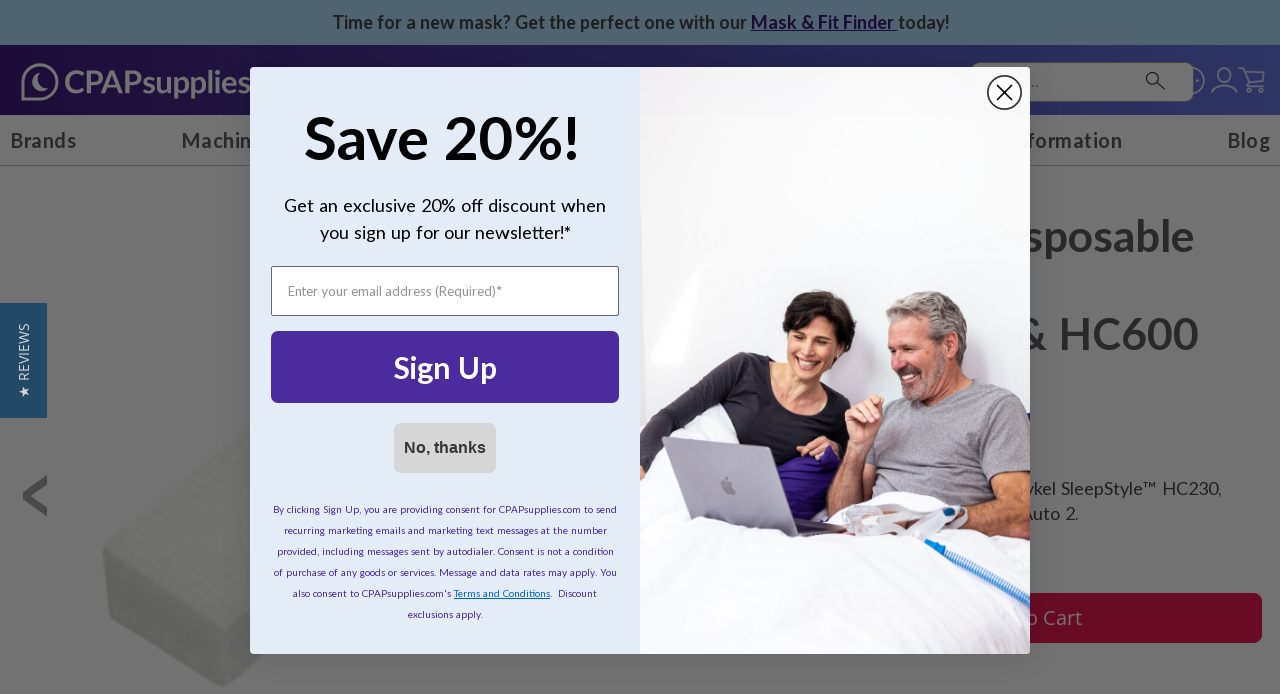

--- FILE ---
content_type: text/html; charset=UTF-8
request_url: https://cpapsupplies.com/fisher-paykel-disposable-filter-for-hc230-and-hc600-series
body_size: 54606
content:
 <!doctype html><html lang="en"><head prefix="og: http://ogp.me/ns# fb: http://ogp.me/ns/fb# product: http://ogp.me/ns/product#"><script> var LOCALE = 'en\u002DUS'; var BASE_URL = 'https\u003A\u002F\u002Fcpapsupplies.com\u002F'; var require = { 'baseUrl': 'https\u003A\u002F\u002Fcpapsupplies.com\u002Fstatic\u002Fversion1768568345\u002Ffrontend\u002FAeroflow\u002Fcpap\u002Fen_US' };</script> <meta charset="utf-8"/>
<meta name="title" content="Disposable HC230 and HC600 CPAP Filter | CPAPsupplies.com"/>
<meta name="description" content="Shop the Fisher &amp; Paykel Disposable CPAP Filter for HC230/240/250 &amp; HC600 Series at CPAPsupplies.com. Lowest pricing and free shipping on every order."/>
<meta name="keywords" content="Fisher, Paykel, Disposable, Filter"/>
<meta name="robots" content="INDEX,FOLLOW"/>
<meta name="viewport" content="width=device-width, initial-scale=1, maximum-scale=1"/>
<meta name="format-detection" content="telephone=no"/>
<title>Disposable HC230 and HC600 CPAP Filter | CPAPsupplies.com</title>
<link  rel="stylesheet" type="text/css"  media="all" href="https://cpapsupplies.com/static/version1768568345/frontend/Aeroflow/cpap/en_US/mage/calendar.min.css" />
<link  rel="stylesheet" type="text/css"  media="all" href="https://cpapsupplies.com/static/version1768568345/frontend/Aeroflow/cpap/en_US/BlueAcorn_CmsFramework/css/grid-m.min.css" />
<link  rel="stylesheet" type="text/css"  media="all" href="https://cpapsupplies.com/static/version1768568345/frontend/Aeroflow/cpap/en_US/css/styles-m.min.css" />
<link  rel="stylesheet" type="text/css"  media="all" href="https://cpapsupplies.com/static/version1768568345/frontend/Aeroflow/cpap/en_US/jquery/uppy/dist/uppy-custom.min.css" />
<link  rel="stylesheet" type="text/css"  media="all" href="https://cpapsupplies.com/static/version1768568345/frontend/Aeroflow/cpap/en_US/Astound_Affirm/affirm-promo.min.css" />
<link  rel="stylesheet" type="text/css"  media="all" href="https://cpapsupplies.com/static/version1768568345/frontend/Aeroflow/cpap/en_US/Meetanshi_Mobilelogin/css/intlTelInput.min.css" />
<link  rel="stylesheet" type="text/css"  media="all" href="https://cpapsupplies.com/static/version1768568345/frontend/Aeroflow/cpap/en_US/Amasty_Base/vendor/slick/amslick.min.css" />
<link  rel="stylesheet" type="text/css"  media="all" href="https://cpapsupplies.com/static/version1768568345/frontend/Aeroflow/cpap/en_US/Mageplaza_ShareCart/css/style.min.css" />
<link  rel="stylesheet" type="text/css"  media="all" href="https://cpapsupplies.com/static/version1768568345/frontend/Aeroflow/cpap/en_US/Plumrocket_Newsletterpopup/css/prnewsletterpopup-animation.min.css" />
<link  rel="stylesheet" type="text/css"  media="all" href="https://cpapsupplies.com/static/version1768568345/frontend/Aeroflow/cpap/en_US/Plumrocket_Newsletterpopup/css/prnewsletterpopup-custom.min.css" />
<link  rel="stylesheet" type="text/css"  media="all" href="https://cpapsupplies.com/static/version1768568345/frontend/Aeroflow/cpap/en_US/Plumrocket_Newsletterpopup/css/prnewsletterpopup.min.css" />
<link  rel="stylesheet" type="text/css"  media="all" href="https://cpapsupplies.com/static/version1768568345/frontend/Aeroflow/cpap/en_US/mage/gallery/gallery.min.css" />
<link  rel="stylesheet" type="text/css"  media="screen and (min-width: 768px)" href="https://cpapsupplies.com/static/version1768568345/frontend/Aeroflow/cpap/en_US/BlueAcorn_CmsFramework/css/grid-l.min.css" />
<link  rel="stylesheet" type="text/css"  media="screen and (min-width: 1024px)" href="https://cpapsupplies.com/static/version1768568345/frontend/Aeroflow/cpap/en_US/css/styles-l.min.css" />
<link  rel="stylesheet" type="text/css"  media="print" href="https://cpapsupplies.com/static/version1768568345/frontend/Aeroflow/cpap/en_US/css/print.min.css" />
<script  type="text/javascript"  src="https://cpapsupplies.com/static/version1768568345/frontend/Aeroflow/cpap/en_US/requirejs/require.min.js"></script>
<script  type="text/javascript"  src="https://cpapsupplies.com/static/version1768568345/frontend/Aeroflow/cpap/en_US/requirejs-min-resolver.min.js"></script>
<script  type="text/javascript"  src="https://cpapsupplies.com/static/version1768568345/frontend/Aeroflow/cpap/en_US/mage/requirejs/mixins.min.js"></script>
<script  type="text/javascript"  src="https://cpapsupplies.com/static/version1768568345/frontend/Aeroflow/cpap/en_US/requirejs-config.min.js"></script>
<link rel="preload" as="font" crossorigin="anonymous" href="https://cpapsupplies.com/static/version1768568345/frontend/Aeroflow/cpap/en_US/fonts/opensans/light/opensans-300.woff2" />
<link rel="preload" as="font" crossorigin="anonymous" href="https://cpapsupplies.com/static/version1768568345/frontend/Aeroflow/cpap/en_US/fonts/opensans/regular/opensans-400.woff2" />
<link rel="preload" as="font" crossorigin="anonymous" href="https://cpapsupplies.com/static/version1768568345/frontend/Aeroflow/cpap/en_US/fonts/opensans/semibold/opensans-600.woff2" />
<link rel="preload" as="font" crossorigin="anonymous" href="https://cpapsupplies.com/static/version1768568345/frontend/Aeroflow/cpap/en_US/fonts/opensans/bold/opensans-700.woff2" />
<link rel="preload" as="font" crossorigin="anonymous" href="https://cpapsupplies.com/static/version1768568345/frontend/Aeroflow/cpap/en_US/fonts/Luma-Icons.woff2" />
<link rel="preload" as="font" crossorigin="anonymous" href="https://cpapsupplies.com/static/version1768568345/frontend/Aeroflow/cpap/en_US/fonts/Lato.woff2" />
<link  rel="canonical" href="https://cpapsupplies.com/fisher-paykel-disposable-filter-for-hc230-and-hc600-series" />
<link  rel="icon" type="image/x-icon" href="https://cpapsupplies.com/media/favicon/websites/2/CPAPsupplies_Favicon_17.png" />
<link  rel="shortcut icon" type="image/x-icon" href="https://cpapsupplies.com/media/favicon/websites/2/CPAPsupplies_Favicon_17.png" />
<script src="https://cmp.osano.com/16CPMtTdfS1PA1Na/856d373a-1337-4bb4-87c4-b1f753007ea8/osano.js"></script>
<!--LKXcZdZhTcUuqiWkyHyOkzeWWEhX3jX4-->

<link rel="preconnect" href="https://cdn.noibu.com/collect-core.js" />

<style>
/** CPAP-575 **/
.omniOverlay div:last-of-type { 
 display: none;
}
.osano-cm-dialog__close {
background: none !important;
padding: 0px !important;
transform: none !important;
margin: 5px !important;
border: none !important;
}
.osano-cm-dialog__close {
background: none !important;
border: none !important;
}
.osano-cm-dialog > button {
width: auto;
background: none !important;
border: none !important;
color: #FFFFFF !important;
position: absolute;
right: 0;
top: 0;
stroke: #FFFFFF !important;
transition-duration: 0s !important;
transition-property: none !important;
stroke-width: 1px !important;
}
.osano-cm-dialog > button:hover {
stroke-width: 2px !important;
}
.osano-cm-dialog > button:focus {
stroke-width: 2px !important;
}
.osano-cm-widget--position_right {
    display: none;
}
.osano-cm-info-dialog-header__close {
    display: none;
}
.osano-cm-drawer-toggle .osano-cm-label {
color: #fff;
}
.osano-cm-dialog--type_bar.osano-cm-dialog--position_bottom {
    font-size: 80%;
}
.osano-cm-dialog--type_bar {
padding: 15px 35px 10px;
}
.osano-cm-dialog__close > svg {
    min-width: 25px;
    height: 25px;
    font-size: 25px;
}


@media screen and (min-width: 768px) {
.osano-cm-dialog--type_bar {
padding: 1.5em;
}
body .osano-cm-dialog--type_bar .osano-cm-button {
margin-top: 5px;
padding: 5px;
font-size: 14px;
min-height: 50%;
}
.osano-cm-dialog--type_bar .osano-cm-dialog__buttons {
flex: 0 !important;
display: block !important;
margin: 0 0 0 20px !important;
text-align: left !important;
}
.osano-cm-dialog__close > svg {
    min-width: 30px !important;
    height: 30px !important;
    font-size: 30px !important;
}
}

.osano-cm-dialog--type_bar .osano-cm-button {
padding: 5px !important;
font-size: 14px !important;
min-height: 50% !important;
margin-top: 10px;
}

.osano-cm-window {
    z-index: 9999999999;
}

.osano-cm-dialog--type_bar .osano-cm-dialog__buttons {
flex: 0 !important;
display: block !important;
text-align: center;
}
</style>
     <script>
        window.getWpGA4Cookie = function(name) {
            match = document.cookie.match(new RegExp(name + '=([^;]+)'));
            if (match) return decodeURIComponent(match[1].replace(/\+/g, ' ')) ;
        };

        window.dataLayer = window.dataLayer || [];
                var dl4Objects = [{"pageName":"Disposable HC230 and HC600 CPAP Filter | CPAPsupplies.com","pageType":"product","ecommerce":{"currency":"USD","value":7.35,"items":[{"item_name":"Fisher & Paykel Disposable CPAP Filter for HC230\/240\/250 & HC600 Series","affiliation":"CPAP Supplies - Cheap CPAP Supplies - cheapcpap","item_id":"1974","price":7.35,"item_category":"Parts","item_category2":"Filters","item_list_name":"Parts\/Filters","item_list_id":"438","item_stock_status":"In stock","item_sale_product":"No","item_reviews_count":"0","item_reviews_score":"0"}]},"event":"view_item"},{"ecommerce":{"items":[{"item_name":"Fisher & Paykel Pilairo\u2122\/Pilairo\u2122 Q Nasal CPAP Mask Pillow","affiliation":"CPAP Supplies - Cheap CPAP Supplies - cheapcpap","item_id":"1906","price":25,"item_category":"Parts","item_category2":"Mask Cushions and Pillows","category":"Parts\/Mask Cushions and Pillows","item_list_name":"Related Products From Fisher & Paykel Disposable CPAP Filter for HC230\/240\/250 & HC600 Series","item_list_id":"related_products","index":1},{"item_name":"Universal 6ft CPAP Tubing 22mm","affiliation":"CPAP Supplies - Cheap CPAP Supplies - cheapcpap","item_id":"2385","price":10,"item_category":"Parts","item_category2":"Hoses and Tubing","category":"Parts\/Hoses and Tubing","item_list_name":"Related Products From Fisher & Paykel Disposable CPAP Filter for HC230\/240\/250 & HC600 Series","item_list_id":"related_products","index":2},{"item_name":"Fisher & Paykel Pilairo\u2122\/Pilairo\u2122 Q Nasal Pillow CPAP Mask Headgear","affiliation":"CPAP Supplies - Cheap CPAP Supplies - cheapcpap","item_id":"1933","price":29,"item_category":"Parts","item_category2":"Headgear","category":"Parts\/Headgear","item_list_name":"Related Products From Fisher & Paykel Disposable CPAP Filter for HC230\/240\/250 & HC600 Series","item_list_id":"related_products","index":3},{"item_name":"Fisher & Paykel HC200 Series CPAP Humidifier Chamber","affiliation":"CPAP Supplies - Cheap CPAP Supplies - cheapcpap","item_id":"2018","price":14,"item_category":"Parts","item_category2":"Humidifiers and Parts","category":"Parts\/Humidifiers and Parts","item_list_name":"Related Products From Fisher & Paykel Disposable CPAP Filter for HC230\/240\/250 & HC600 Series","item_list_id":"related_products","index":4},{"item_name":"Spirit Medical Disposable Pollen CPAP Filter for ResMed S9\/AirSense\u2122 10\/AirCurve\u2122 10","affiliation":"CPAP Supplies - Cheap CPAP Supplies - cheapcpap","item_id":"2827","price":6.99,"item_category":"CPAP Sales Items","item_category2":"Filters. Save Big!","category":"CPAP Sales Items\/Filters. Save Big!","item_list_name":"Related Products From Fisher & Paykel Disposable CPAP Filter for HC230\/240\/250 & HC600 Series","item_list_id":"related_products","index":5},{"item_name":"Resmed AirTouch\u2122 N20 CPAP Mask Cushion","affiliation":"CPAP Supplies - Cheap CPAP Supplies - cheapcpap","item_id":"9305","price":37,"item_category":"Parts","item_category2":"Mask Cushions and Pillows","category":"Parts\/Mask Cushions and Pillows","item_list_name":"Related Products From Fisher & Paykel Disposable CPAP Filter for HC230\/240\/250 & HC600 Series","item_list_id":"related_products","index":6}],"item_list_id":"related_products","item_list_name":"Related Products From Fisher & Paykel Disposable CPAP Filter for HC230\/240\/250 & HC600 Series"},"event":"view_item_list"}];
        for (var i in dl4Objects) {
            window.dataLayer.push({ecommerce: null});
            window.dataLayer.push(dl4Objects[i]);
        }
         var wpGA4Cookies = ['wp_ga4_user_id','wp_ga4_customerGroup'];
        wpGA4Cookies.map(function(cookieName) {
            var cookieValue = window.getWpGA4Cookie(cookieName);
            if (cookieValue) {
                var dl4Object = {};
                dl4Object[cookieName.replace('wp_ga4_', '')] = cookieValue;
                window.dataLayer.push(dl4Object);
            }
        });</script>
   <!-- Google Tag Manager -->
<script>(function(w,d,s,l,i){w[l]=w[l]||[];w[l].push({'gtm.start':
new Date().getTime(),event:'gtm.js'});var f=d.getElementsByTagName(s)[0],
j=d.createElement(s),dl=l!='dataLayer'?'&l='+l:'';j.async=true;j.src=
'https://gtm.cpapsupplies.com/gtm.js?id='+i+dl;f.parentNode.insertBefore(j,f);
})(window,document,'script','dataLayer','GTM-MZ59VD');</script>
<!-- End Google Tag Manager -->    <script type="text&#x2F;javascript">        // Duration in milliseconds to wait while the Kameleoon application file is loaded
        window.kameleoonLoadingTimeout = 1000;

        window.kameleoonQueue = window.kameleoonQueue || [];
        window.kameleoonStartLoadTime = new Date().getTime();
        if (! document.getElementById("kameleoonLoadingStyleSheet") && ! window.kameleoonDisplayPageTimeOut)
        {
            window.kameleoonHidePage = function()
            {
                var kameleoonS = document.getElementsByTagName("script")[0];
                var kameleoonCc = "* { visibility: hidden !important; background-image: none !important; }";
                window.kameleoonStn = document.createElement("style");
                window.kameleoonStn.type = "text/css";
                window.kameleoonStn.id = "kameleoonLoadingStyleSheet";
                if (window.kameleoonStn.styleSheet)
                {
                    window.kameleoonStn.styleSheet.cssText = kameleoonCc;
                }
                else
                {
                    window.kameleoonStn.appendChild(document.createTextNode(kameleoonCc));
                }
                 kameleoonS.parentNode.insertBefore(kameleoonStn, kameleoonS);
            };
            window.kameleoonDisplayPage = function(fromEngine)
            {
                if (!fromEngine)
                {
                    window.kameleoonTimeout = true;
                }
                if (window.kameleoonStn.parentNode)
                {
                    window.kameleoonStn.parentNode.removeChild(kameleoonStn);
                }
            };
            window.kameleoonHidePage();
            window.customTimeout = window.setTimeout(window.kameleoonDisplayPage, 1000);
        }</script> <script src="//qnetpylnje.kameleoon.io/engine.js" fetchpriority="high"></script><script src="https://static.kameleoon.com/kameleoonSDK-4.13.0.js" fetchpriority="high"></script> <script type="text/x-magento-init">
        {
            "*": {
                "Magento_PageCache/js/form-key-provider": {
                    "isPaginationCacheEnabled":
                        0                }
            }
        }</script>   <script>require(['magentoStorefrontEvents'], function (magentoStorefrontEvents) {
    if(!magentoStorefrontEvents) return;

    window.magentoStorefrontEvents = magentoStorefrontEvents;
    magentoStorefrontEvents.context.setStorefrontInstance(
        {"storeUrl":"https:\/\/cpapsupplies.com\/","websiteId":2,"websiteCode":"cheap_cpap_supplies","storeId":2,"storeCode":"cheap_cpap_supplies","storeViewId":5,"storeViewCode":"cheapcpap_english","websiteName":"CPAP Supplies","storeName":"Cheap CPAP Supplies","storeViewName":"cheapcpap","baseCurrencyCode":"USD","storeViewCurrencyCode":"USD","catalogExtensionVersion":"103.4.14","environmentId":"4ec01d22-4d2a-4856-9c8b-f89c18cdbd17","environment":"Production","storefrontTemplate":"Luma"}
    );
    magentoStorefrontEvents.context.setMagentoExtension({
        magentoExtensionVersion: "8.0.1",
    });
    magentoStorefrontEvents.context.setDataServicesExtension({
        version: "8.0.1",
    });
    magentoStorefrontEvents.context.setPage({
        pageType: "Default"
    });
    magentoStorefrontEvents.context.setContext("pageExtended", {
        action: "page-view"
    });
    
});</script> <script type="text/x-magento-init">
    {
        "*": {
            "dataServicesBase": {
                "isCookieRestrictionModeEnabled": 0,
                "isEnabled": 1            },
            "magentoStorefrontEventCollector": {}
        }
    }</script>   <script type="text/x-magento-init">
    {
        "*": {
           "YotpoSMS": { "store_id": "GSmykGI6WmY0hiJ4EXr2IffDGw7VnpD9M4KhJM1y" }
        }
    }</script><script>
    window.wtba = window.wtba || [];
        window.wtba.push({"type":"product","data":{"type":"product","id":"1974"}});
    </script>  <meta property="og:type" content="product" /><meta property="og:title" content="Fisher&#x20;&amp;&#x20;Paykel&#x20;Disposable&#x20;CPAP&#x20;Filter&#x20;for&#x20;HC230&#x2F;240&#x2F;250&#x20;&amp;&#x20;HC600&#x20;Series" /><meta property="og:image" content="https://cpapsupplies.com/media/catalog/product/f/i/fisher_paykel_cpap_filter.png?quality=90&amp;bg-color=255,255,255&amp;fit=bounds&amp;height=265&amp;width=265&amp;canvas=265:265&amp;format=jpeg" /><meta property="og:description" content="Disposable&#x20;White&#x20;Filter&#x20;for&#x20;the&#x20;Fisher&#x20;and&#x20;Paykel&#x20;SleepStyle&#x2122;&#x20;HC230,&#x20;HC240,&#x20;HC250&#x20;and&#x20;HC600&#x20;Series&#x20;CPAP&#x20;and&#x20;Auto&#x20;2.&#x0D;&#x0A;&amp;nbsp&#x3B;" /><meta property="og:url" content="https://cpapsupplies.com/fisher-paykel-disposable-filter-for-hc230-and-hc600-series" /> <meta property="product:price:amount" content="7.35"/> <meta property="product:price:currency" content="USD"/> </head><body data-container="body" data-mage-init='{"loaderAjax": {}, "loader": { "icon": "https://cpapsupplies.com/static/version1768568345/frontend/Aeroflow/cpap/en_US/images/loader-2.gif"}}' class="pl-thm-aeroflow pl-thm-aeroflow-cpap catalog-product-view product-fisher-paykel-disposable-filter-for-hc230-and-hc600-series page-layout-1column" id="html-body" itemtype="https://schema.org/Product" itemscope="itemscope">   <!-- Google Tag Manager (noscript) -->
<noscript><iframe src="https://gtm.cpapsupplies.com/ns.html?id=GTM-MZ59VD"
height="0" width="0" style="display:none;visibility:hidden"></iframe></noscript>
<!-- End Google Tag Manager (noscript) -->     <script type="text&#x2F;javascript">    (function() {
        'use strict';

        /**
         * @typedef {object} Variable
         * @property {string} key - The key of the variable
         * @property {string} type - The type of the variable
         * @property {any} value - The value of the variable
         */

        /**
         * @typedef {object} Variation
         * @property {string} name - The name of the variation
         * @property {string} key - The key of the variation
         * @property {number|null} id - The ID of the variation
         * @property {number|null} experimentId - The ID of the experiment
         * @property {Map<string, Variable>} variables - The variables associated with the variation
         */

            let numOfRetries = 0;
            const loggingEnabled = 0;

            /**
             @param {Number} updateInterval - the interval in seconds to check for updates
             @param {String} featureKey - the key of the feature to check if necessary
             **/
            async function initKameleoonSDK(updateInterval = 1, featureKey = '') {
                const client = await getKameleoonSDKClient('qnetpylnje', updateInterval);

                if(typeof client !== 'undefined') {
                    await client.initialize()
                        .catch((error) => {
                            console.error('Kameleoon SDK failed to initialize', error);
                        });

                    window.aeroflowKameleoonClient = client;

                    if (loggingEnabled) {
                        window.KameleoonSDK.KameleoonLogger.setLogLevel(window.KameleoonSDK.LogLevel.DEBUG)
                        window.aeroflowKameleoonClient.setLogLevel(window.KameleoonSDK.LogLevel.DEBUG);
                    }
                    createUtilities();
                    trackCustomData();
                    setQualifyFormValidationConversionId();
                }
            }

            /**
             * @param {String} siteCode
             * @param {Number} updateInterval
             * @returns {*}
             */
            function getKameleoonSDKClient(siteCode, updateInterval) {
                numOfRetries++;

                if (numOfRetries > 5) {
                    console.error('Kameleoon SDK failed to load after 5 tries');
                    return;
                }

                if (window.KameleoonSDK === undefined) {
                    setTimeout(getKameleoonSDKClient(siteCode, updateInterval), 1000);
                    return;
                }

                const configuration = {
                    updateInterval,
                    environment: 'production',
                };

                return createKameleoonClient(siteCode, configuration);
            }

            /**
             * @param {String} siteCode
             * @param {Object} configuration
             * @returns {KameleoonClient}
             */
            function createKameleoonClient(siteCode, configuration) {
                const {KameleoonClient} = window.KameleoonSDK;
                return new KameleoonClient({siteCode, configuration});
            }

            /**
             * Tracks custom data points in Kameleoon for
             * @return void
             */
            async function trackCustomData() {
                const qualifyFormSuccessCustomDataId = 0;
                if(localStorage.getItem('qualifyFormValidationConversion') === 'true' && qualifyFormSuccessCustomDataId) {
                    let pathname = window.location.pathname;

                    if (pathname.endsWith('/')) {
                        pathname = pathname.slice(0, -1);
                    }

                    if (pathname.startsWith('/')) {
                        pathname = pathname.slice(1);
                    }

                    const data = new window.KameleoonSDK.CustomData(qualifyFormSuccessCustomDataId, pathname)

                    window.aeroflowKameleoonClient?.addData(window.aeroflowKameleoonClient.getVisitorCode(), data)
                    await window.aeroflowKameleoonClient?.flush()

                    localStorage.removeItem('qualifyFormValidationConversion');
                }
            }

            function setQualifyFormValidationConversionId() {
                window.aeroflowKameleoonClient.qualifyFormConversionId = parseInt('0');
            }

            /**
             * Creates the Kameleoon utilities object.
             */
            function createUtilities() {
                window.kameleoonUtilities = {
                    /**
                     * Tracks conversion in Kameleoon based on goal id.
                     * @param {Number} goalId Kameleoon goal id
                     * @param {Number} revenue Revenue of conversion
                     */
                    trackConversion: function(goalId, revenue = null, metaData = []) {
                        if (!goalId || !window.aeroflowKameleoonClient) {
                            return
                        }

                        const visitorCode = window.aeroflowKameleoonClient.getVisitorCode();

                        let conversionData = {
                            visitorCode,
                            goalId: goalId
                        }

                        if (revenue) {
                            conversionData.revenue = revenue;
                        }

                        /**
                         * @todo:
                         * - Add custom meta data from commented code below kameleoon SDK issues are resolved.
                         */
                        // if (metaData.length) {
                        //     conversionData.metadata = metaData
                        // }

                        window.aeroflowKameleoonClient.trackConversion(conversionData);
                    },

                    /**
                     * Gets visitors custom data from Kameleoon.
                     * @returns {Object} Vistors custom data
                     */
                    async getCustomData() {
                        const customdata = await window.aeroflowKameleoonClient.getRemoteVisitorData({visitorCode: window.aeroflowKameleoonClient.getVisitorCode()});
                        return customdata;
                    },

                    /**
                     * Sets visitors custom data in Kameleoon
                     * @param {Number} customDataIndex - Index of the custom data in Kameloon admin
                     * @param {*} customDataValue - Custom data value to set for the customer
                     */
                    async setCustomData(customDataIndex, customDataValue) {
                        if(customDataIndex < 0 || typeof customDataValue === 'undefined') {
                            return
                        }

                        if(typeof window.KameleoonSDK !== 'undefined') {
                            const data = new window.KameleoonSDK.CustomData(customDataIndex, customDataValue)

                            window.aeroflowKameleoonClient?.addData(window.aeroflowKameleoonClient.getVisitorCode(), data)
                            await window.aeroflowKameleoonClient?.flush()
                        }
                    },

                    /**
                     * Returns a custom data object for Kameleoon
                     * @param {Number} customDataIndex - Index of the custom data in Kameloon admin
                     * @param {*} customDataValue - Custom data value to set for the customer
                     */
                    createCustomData(customDataIndex, customDataValue) {
                        if(customDataIndex < 0 || typeof customDataValue === 'undefined') {
                            return {}
                        }

                        return new window.KameleoonSDK.CustomData(customDataIndex, customDataValue)
                    },

                    /**
                     * Check to determine if feature flag is set in Kameleoon.
                     * @param {String} featureFlag Flag to check for
                     * @returns {Boolean} If flag is on or off
                     */
                    isFeatureFlagActive(featureFlag) {
                        let isActive = false;

                        try {
                            const variation = window.aeroflowKameleoonClient?.getVariation({
                                visitorCode: window.aeroflowKameleoonClient?.getVisitorCode(),
                                featureKey: featureFlag
                            });

                            if (variation.key === 'on') {
                                isActive = true;
                            }

                            this.checkURLParams(featureFlag, variation);
                        } catch (e) {
                            isActive = false;
                        }

                        return isActive;
                    },

                    /**
                     * Get variation for a feature flag
                     *
                     * @param {String} featureFlag Flag to check for
                     * @returns {Variation|null} The variation of the feature flag
                     */
                    getVariation(featureFlag) {
                        let variation = null;

                        try {
                            const search = {
                                visitorCode: window.aeroflowKameleoonClient?.getVisitorCode(),
                                featureKey: featureFlag
                            };

                            // Get variation, check URL params, then get
                            // variation again in case of forced variation
                            variation = window.aeroflowKameleoonClient?.getVariation(search);
                            this.checkURLParams(featureFlag, variation);
                            variation = window.aeroflowKameleoonClient?.getVariation(search);
                        } catch (e) {
                            variation = null;
                        }

                        return variation;
                    },

                    checkURLParams: function(featureFlag, variation) {
                        const urlParams = new URLSearchParams(window.location.search);
                        if(urlParams.has('feature-flag')) {
                            if(urlParams.get('feature-flag') === featureFlag) {
                                const variationKey = urlParams.has('variation-key') ? urlParams.get('variation-key') : 'on';
                                this.setVariation(variation.experimentId, variationKey);
                            }
                            if(urlParams.has('reset-variation')) {
                                this.setVariation(variation.experimentId, null);
                            }
                        }
                    },

                    setVariation: function(experimentId, variationKey = 'on') {
                        window.aeroflowKameleoonClient?.setForcedVariation({
                            visitorCode: window.aeroflowKameleoonClient?.getVisitorCode(),
                            experimentId: experimentId,
                            variationKey: variationKey
                        });
                    }
                }
            }

            initKameleoonSDK();
        })();</script>              <script type="text/x-magento-init">
    {
        "*": {
            "Magento_PageBuilder/js/widget-initializer": {
                "config": {"[data-content-type=\"slider\"][data-appearance=\"default\"]":{"Magento_PageBuilder\/js\/content-type\/slider\/appearance\/default\/widget":false},"[data-content-type=\"map\"]":{"Magento_PageBuilder\/js\/content-type\/map\/appearance\/default\/widget":false},"[data-content-type=\"row\"]":{"Aeroflow_PageBuilderExtensionRow\/js\/content-type\/row\/appearance\/default\/background-url":false},"[data-content-type=\"tabs\"]":{"Magento_PageBuilder\/js\/content-type\/tabs\/appearance\/default\/widget":false},"[data-content-type=\"slide\"]":{"Magento_PageBuilder\/js\/content-type\/slide\/appearance\/default\/widget":{"buttonSelector":".pagebuilder-slide-button","showOverlay":"hover","dataRole":"slide"}},"[data-content-type=\"banner\"]":{"Magento_PageBuilder\/js\/content-type\/banner\/appearance\/default\/widget":{"buttonSelector":".pagebuilder-banner-button","showOverlay":"hover","dataRole":"banner"}},"[data-content-type=\"buttons\"]":{"Magento_PageBuilder\/js\/content-type\/buttons\/appearance\/inline\/widget":false},"[data-content-type=\"products\"][data-appearance=\"carousel\"]":{"Amasty_Xsearch\/js\/content-type\/products\/appearance\/carousel\/widget-override":false},"[data-content-type=\"products\"][data-appearance=\"carousel-with-stage\"]":{"BlueAcorn_PageBuilderContent\/js\/content-type\/products\/appearance\/carousel-with-stage\/widget":false},"[data-content-type=\"products\"][data-appearance=\"featured-product\"]":{"BlueAcorn_PageBuilderContent\/js\/content-type\/products\/appearance\/featured-product\/widget":false},"[data-content-type=\"product_recommendations\"]":{"Magento_PageBuilderProductRecommendations\/js\/content-type\/product-recommendations\/appearance\/default\/widget":false},"[data-content-type=\"mobile-accordion\"]":{"BlueAcorn_PageBuilderContent\/js\/content-type\/mobile-accordion\/appearance\/default\/widget":false},"[data-content-type=\"content-slider\"]":{"BlueAcorn_PageBuilderContent\/js\/content-type\/content-slider\/appearance\/default\/widget":false},"[data-content-type=\"video\"]":{"BlueAcorn_PageBuilderContent\/js\/content-type\/video\/appearance\/default\/widget":false},"[data-content-type=\"collapsible\"]":{"BlueAcorn_PageBuilderContent\/js\/content-type\/collapsible\/appearance\/default\/widget":false},"[data-content-type=\"blueacorn-tabs\"]":{"BlueAcorn_PageBuilderContent\/js\/content-type\/blueacorn-tabs\/appearance\/default\/widget":false},"[data-content-type=\"accordion\"]":{"BlueAcorn_PageBuilderContent\/js\/content-type\/accordion\/appearance\/default\/widget":false}},
                "breakpoints": {"desktop":{"label":"Desktop","stage":true,"default":true,"class":"desktop-switcher","icon":"Magento_PageBuilder::css\/images\/switcher\/switcher-desktop.svg","conditions":{"min-width":"1024px"},"options":{"products":{"default":{"slidesToShow":"5"}}}},"tablet":{"conditions":{"max-width":"1024px","min-width":"768px"},"options":{"products":{"default":{"slidesToShow":"4"},"continuous":{"slidesToShow":"3"}}}},"mobile":{"label":"Mobile","stage":true,"class":"mobile-switcher","icon":"Magento_PageBuilder::css\/images\/switcher\/switcher-mobile.svg","media":"only screen and (max-width: 768px)","conditions":{"max-width":"300px","min-width":"640px"},"options":{"products":{"default":{"slidesToShow":"3"}}}},"mobile-small":{"conditions":{"max-width":"640px"},"options":{"products":{"default":{"slidesToShow":"2"},"continuous":{"slidesToShow":"1"}}}}}            }
        }
    }</script> <div class="cookie-status-message" id="cookie-status">The store will not work correctly when cookies are disabled.</div> <script type="text&#x2F;javascript">document.querySelector("#cookie-status").style.display = "none";</script> <script type="text/x-magento-init">
    {
        "*": {
            "cookieStatus": {}
        }
    }</script> <script type="text/x-magento-init">
    {
        "*": {
            "mage/cookies": {
                "expires": null,
                "path": "\u002F",
                "domain": ".cpapsupplies.com",
                "secure": true,
                "lifetime": "3600"
            }
        }
    }</script>  <noscript><div class="message global noscript"><div class="content"><p><strong>JavaScript seems to be disabled in your browser.</strong> <span> For the best experience on our site, be sure to turn on Javascript in your browser.</span></p></div></div></noscript>    <script> window.cookiesConfig = window.cookiesConfig || {}; window.cookiesConfig.secure = true; </script> <script>    require.config({
        map: {
            '*': {
                wysiwygAdapter: 'mage/adminhtml/wysiwyg/tiny_mce/tinymceAdapter'
            }
        }
    });</script> <script>    require.config({
        paths: {
            googleMaps: 'https\u003A\u002F\u002Fmaps.googleapis.com\u002Fmaps\u002Fapi\u002Fjs\u003Fv\u003D3.53\u0026key\u003D'
        },
        config: {
            'Magento_PageBuilder/js/utils/map': {
                style: '',
            },
            'Magento_PageBuilder/js/content-type/map/preview': {
                apiKey: '',
                apiKeyErrorMessage: 'You\u0020must\u0020provide\u0020a\u0020valid\u0020\u003Ca\u0020href\u003D\u0027https\u003A\u002F\u002Fcpapsupplies.com\u002Fadminhtml\u002Fsystem_config\u002Fedit\u002Fsection\u002Fcms\u002F\u0023cms_pagebuilder\u0027\u0020target\u003D\u0027_blank\u0027\u003EGoogle\u0020Maps\u0020API\u0020key\u003C\u002Fa\u003E\u0020to\u0020use\u0020a\u0020map.'
            },
            'Magento_PageBuilder/js/form/element/map': {
                apiKey: '',
                apiKeyErrorMessage: 'You\u0020must\u0020provide\u0020a\u0020valid\u0020\u003Ca\u0020href\u003D\u0027https\u003A\u002F\u002Fcpapsupplies.com\u002Fadminhtml\u002Fsystem_config\u002Fedit\u002Fsection\u002Fcms\u002F\u0023cms_pagebuilder\u0027\u0020target\u003D\u0027_blank\u0027\u003EGoogle\u0020Maps\u0020API\u0020key\u003C\u002Fa\u003E\u0020to\u0020use\u0020a\u0020map.'
            },
        }
    });</script><script>
    require.config({
        shim: {
            'Magento_PageBuilder/js/utils/map': {
                deps: ['googleMaps']
            }
        }
    });</script>  <script>
    requirejs(['prnewsletterpopup'], function() {
        window.prnewsletterPopup = new window.prnewsletterPopupClass({"enable_analytics":0,"googleTagManagerEnabled":false,"area":"product","cmsPage":"","categoryId":0,"productId":1974,"action_url":"https:\/\/cpapsupplies.com\/prnewsletterpopup\/index\/subscribe\/","subscribeUrl":"https:\/\/cpapsupplies.com\/prnewsletterpopup\/index\/subscribe\/","cancel_url":"https:\/\/cpapsupplies.com\/prnewsletterpopup\/index\/cancel\/","block_url":"https:\/\/cpapsupplies.com\/prnewsletterpopup\/index\/block\/","loadPopupUrl":"https:\/\/cpapsupplies.com\/prnewsletterpopup\/index\/popup\/","history_url":"https:\/\/cpapsupplies.com\/prnewsletterpopup\/index\/history\/","activePopupIds":[],"isGlobalCookieUsage":false});
    });</script> <div class="widget block block-static-block mx-0&#x20;my-0"><style>#html-body [data-pb-style=A3ETC6P],#html-body [data-pb-style=H64E55I]{background-position:left top;background-size:cover;background-repeat:no-repeat;background-attachment:scroll}#html-body [data-pb-style=H64E55I]{justify-content:center;display:flex;flex-direction:column;background-color:#abdafc;text-align:center;margin:0;padding:0 10px}#html-body [data-pb-style=A3ETC6P]{align-self:stretch}#html-body [data-pb-style=MA36YGQ]{display:flex;width:100%}#html-body [data-pb-style=YVAF7B8]{justify-content:flex-start;display:flex;flex-direction:column;background-position:left top;background-size:cover;background-repeat:no-repeat;background-attachment:scroll;width:100%;margin:0;padding:0;align-self:stretch}#html-body [data-pb-style=D8JHABG]{padding-top:10px;padding-bottom:10px}</style><div data-content-type="row" data-appearance="full-width" data-enable-parallax="0" data-parallax-speed="0.5" data-background-images="{}" data-background-type="image" data-video-loop="true" data-video-play-only-visible="true" data-video-lazy-load="true" data-video-fallback-src="" data-background-url="" data-element="main" data-pb-style="H64E55I"><div class="row-full-width-inner" data-element="inner"><div class="pagebuilder-column-group" data-background-images="{}" data-content-type="column-group" data-appearance="default" data-grid-size="12" data-element="main" data-pb-style="A3ETC6P"><div class="pagebuilder-column-line" data-content-type="column-line" data-element="main" data-pb-style="MA36YGQ"><div class="pagebuilder-column" data-content-type="column" data-appearance="full-height" data-background-images="{}" data-element="main" data-pb-style="YVAF7B8"><div data-content-type="text" data-appearance="default" data-element="main" data-pb-style="D8JHABG"><p><strong id="D1T7O2K">Time for a new mask? Get the perfect one with our <a href="https://cpapsupplies.com/mask-fit-ar-find-your-cpap-mask" target="_blank" rel="noopener">Mask &amp; Fit Finder </a>today!</strong></p></div></div></div></div></div></div></div><div class="page-wrapper">  <script>
    require(['magentoStorefrontEvents'], function (magentoStorefrontEvents) {
        magentoStorefrontEvents?.context?.setContext("recsContext", {
            alternateEnvironmentId: ""
        });
    });</script><script type="text/x-magento-init">
        {
            "*": {
                "Magento_ProductRecommendationsLayout/js/recsFetcher": {}
            }
        }</script><header class="page-header"><div class="header content"> <span data-action="toggle-nav" class="action nav-toggle"><span>Toggle Nav</span></span>  <a href="https://cpapsupplies.com/"  class="logo" title="cpap&#x20;supplies&#x20;logo" aria-label="store logo"><img src="https://cpapsupplies.com/static/version1768568345/frontend/Aeroflow/cpap/en_US/images/logo.svg" title="cpap&#x20;supplies&#x20;logo" alt="cpap&#x20;supplies&#x20;logo" width="300" height="100" /></a>  <div data-block="minicart" class="minicart-wrapper"><a class="action showcart" href="https://cpapsupplies.com/checkout/cart/" data-bind="scope: 'minicart_content'"><span class="text">My Cart</span> <span class="counter qty empty" data-bind="css: { empty: !!getCartParam('summary_count') == false && !isLoading() }, blockLoader: isLoading"><span class="counter-number"><!-- ko if: getCartParam('summary_count') --><!-- ko text: getCartParam('summary_count').toLocaleString(window.LOCALE) --><!-- /ko --><!-- /ko --></span> <span class="counter-label"><!-- ko if: getCartParam('summary_count') --><!-- ko text: getCartParam('summary_count').toLocaleString(window.LOCALE) --><!-- /ko --><!-- ko i18n: 'items' --><!-- /ko --><!-- /ko --></span></span></a>  <div class="block block-minicart" data-role="dropdownDialog" data-mage-init='{"dropdownDialog":{ "appendTo":"[data-block=minicart]", "triggerTarget":".showcart", "timeout": "2000", "closeOnMouseLeave": false, "closeOnEscape": true, "triggerClass":"active", "parentClass":"active", "buttons":[]}}'><div id="minicart-content-wrapper" data-bind="scope: 'minicart_content'"><!-- ko template: getTemplate() --><!-- /ko --></div></div> <script>window.checkout = {"shoppingCartUrl":"https:\/\/cpapsupplies.com\/checkout\/cart\/","checkoutUrl":"https:\/\/cpapsupplies.com\/checkout\/","updateItemQtyUrl":"https:\/\/cpapsupplies.com\/checkout\/sidebar\/updateItemQty\/","removeItemUrl":"https:\/\/cpapsupplies.com\/checkout\/sidebar\/removeItem\/","imageTemplate":"Magento_Catalog\/product\/image_with_borders","baseUrl":"https:\/\/cpapsupplies.com\/","minicartMaxItemsVisible":2,"websiteId":"2","maxItemsToDisplay":10,"storeId":"5","storeGroupId":"2","customerLoginUrl":"https:\/\/cpapsupplies.com\/customer\/account\/login\/referer\/aHR0cHM6Ly9jcGFwc3VwcGxpZXMuY29tL2Zpc2hlci1wYXlrZWwtZGlzcG9zYWJsZS1maWx0ZXItZm9yLWhjMjMwLWFuZC1oYzYwMC1zZXJpZXM~\/","isRedirectRequired":false,"autocomplete":"off","asLowAsActiveMiniCart":false,"apr":"0.10","months":"12","logo":"blue","script":"https:\/\/cdn1.affirm.com\/js\/v2\/affirm.js","public_api_key":"O2OKD4223SN3N4O8","min_order_total":"100","max_order_total":"50000","currency_rate":null,"display_cart_subtotal_incl_tax":0,"display_cart_subtotal_excl_tax":1,"edu":false,"defaultEduDesc":"You will be redirected to Affirm to securely complete your purchase. Just fill out a few pieces of basic information and get a real-time decision. Checking your eligibility won't affect your credit score.","affirmTitle":"Continue with Affirm","locale":"en_US","country_code":"USA","currency":"USD","element_id":"als_mcc","promo_id":"","color_id":"blue","curatedShoppingUrlReview":"https:\/\/cpapsupplies.com\/checkout\/cart\/","captcha":{"user_login":{"isCaseSensitive":false,"imageHeight":50,"imageSrc":"","refreshUrl":"https:\/\/cpapsupplies.com\/captcha\/refresh\/","isRequired":false,"timestamp":1768860531}}}</script> <script type="text/x-magento-init">
    {
        "[data-block='minicart']": {
            "Magento_Ui/js/core/app": {"components":{"minicart_content":{"children":{"subtotal.container":{"children":{"subtotal":{"children":{"subtotal.totals":{"config":{"display_cart_subtotal_incl_tax":0,"display_cart_subtotal_excl_tax":1,"template":"Magento_Tax\/checkout\/minicart\/subtotal\/totals"},"component":"Magento_Tax\/js\/view\/checkout\/minicart\/subtotal\/totals","children":{"subtotal.totals.msrp":{"component":"Magento_Msrp\/js\/view\/checkout\/minicart\/subtotal\/totals","config":{"displayArea":"minicart-subtotal-hidden","template":"Magento_Msrp\/checkout\/minicart\/subtotal\/totals"}}}},"subtotal.awAfptc":{"component":"Aheadworks_Afptc\/js\/view\/checkout\/minicart\/discount-amount","sortOrder":"0"}},"component":"uiComponent","config":{"template":"Magento_Checkout\/minicart\/subtotal"}}},"component":"uiComponent","config":{"displayArea":"subtotalContainer"}},"item.renderer":{"component":"Magento_Checkout\/js\/view\/cart-item-renderer","config":{"displayArea":"defaultRenderer","template":"Magento_Checkout\/minicart\/item\/default"},"children":{"item.image":{"component":"Magento_Catalog\/js\/view\/image","config":{"template":"Magento_Catalog\/product\/image","displayArea":"itemImage"}},"checkout.cart.item.price.sidebar":{"component":"uiComponent","config":{"template":"Magento_Checkout\/minicart\/item\/price","displayArea":"priceSidebar"}}}},"extra_info":{"component":"uiComponent","config":{"displayArea":"extraInfo"},"children":{"affirm_minicard":{"component":"Astound_Affirm\/js\/view\/minicart","config":{"template":"Astound_Affirm\/minicart\/info","componentDisabled":true}},"mp_sharecart":{"component":"Mageplaza_ShareCart\/js\/view\/minicart","config":{"componentDisabled":false}}}},"promotion":{"component":"uiComponent","config":{"displayArea":"promotion"}}},"config":{"itemRenderer":{"default":"defaultRenderer","simple":"defaultRenderer","virtual":"defaultRenderer"},"template":"Magento_Checkout\/minicart\/content"},"component":"Magento_Checkout\/js\/view\/minicart"}},"types":[]}        },
        "*": {
            "Magento_Ui/js/block-loader": "https\u003A\u002F\u002Fcpapsupplies.com\u002Fstatic\u002Fversion1768568345\u002Ffrontend\u002FAeroflow\u002Fcpap\u002Fen_US\u002Fimages\u002Floader\u002D1.gif"
        }
    }</script></div>  <div class="customer-account-section" data-role="mini-account-menu"><span class="tooltip-toggle customer-account-icon" tabindex="0" data-role="mini-account-trigger"></span> <div class="customer-account-tooltip-popup" data-role="customer-tooltip-popup"><div class="customer-account-box tooltip-content logged_in" data-role="menu-customer" style="display: none;"> <div class="customer-account-icon-popup user-login"><div class="content-close"><span class="tooltip-close" data-role="btn-menu-close"></span></div><div class="greeting content-header" data-bind="scope: 'popup-customer'"><h4 class="greeting-customer" data-bind="text: new String('Hi,&#x20;&#x25;1').replace('%1', customer().firstname + ' ' + customer().lastname)"></h4><span class="sign-out"><a class="customer-account-link" href="https://cpapsupplies.com/customer/account/logout/">Sign out</a></span></div><div class="content-body"><div class="body-block user-account"><a class="customer-account-link" href="https://cpapsupplies.com/customer/account/"><span class="popup-icon customer-account-icon"></span> My Account</a></div><div class="body-block order-history"><a class="customer-account-link" href="https://cpapsupplies.com/sales/order/history/"><span class="popup-icon customer-order-icon"></span> Order History</a></div><div class="body-block subscriptions"><a class="customer-account-link" href="https://cpapsupplies.com/customer/subscriptions/"><span class="popup-icon customer-subscription-icon"></span> My Subscriptions</a></div></div></div><script type="text/x-magento-init">
    {
        "*": {
            "Magento_Ui/js/core/app": {
                "components": {
                    "popup-customer": {
                        "component": "Magento_Customer/js/view/customer"
                    }
                }
            }
        }
    }</script></div><div class="customer-account-box tooltip-content guest_customer" data-role="menu-guest" style="display: none;"><div class="customer-account-icon-popup" style="top: auto"><div class="content-close"><div class="tooltip-close" data-role="btn-menu-close"></div></div><div class="content-header"><h4>My Account</h4></div><div class="content-body"><div class="account-buttons"><button type="button" class="action sign-in primary" data-role="toggle-sign-in-section"><span>Sign In</span></button> <button type="button" class="action create primary" data-role="toggle-register-section"><span>Create Account</span></button></div><div class="content-wrapper" data-block="customer-content-wrapper"><div class="content-heading-text"><strong>Sign in for a personalized shopping experience</strong></div><div class="content-row"><img alt="Order&#x20;Information" src="https://cpapsupplies.com/static/version1768568345/frontend/Aeroflow/cpap/en_US/Magento_Customer/images/order-information.png"/><div class="content-text"><strong>Order Information</strong> <span>View and track your orders quickly</span></div></div><div class="content-row"><img alt="Account&#x20;Profile" src="https://cpapsupplies.com/static/version1768568345/frontend/Aeroflow/cpap/en_US/Magento_Customer/images/account-profile.png"/><div class="content-text"><strong>Account Profile</strong> <span>Set your contact info, notification preferences, and more</span></div></div><div class="content-row"><img alt="Loyalty&#x20;Rewards" src="https://cpapsupplies.com/static/version1768568345/frontend/Aeroflow/cpap/en_US/Magento_Customer/images/loyalty-rewards.png"/><div class="content-text"><strong>Loyalty Rewards</strong> <span>Earn points with each purchase to redeem for savings</span></div></div><div class="content-row"><img alt="Reorder&#x20;Quickly" src="https://cpapsupplies.com/static/version1768568345/frontend/Aeroflow/cpap/en_US/Magento_Customer/images/reorder-quickly.png"/><div class="content-text"><strong>Reorder Quickly</strong> <span>Buy products again right from your individual dashboard</span></div></div><div class="content-row"><img alt="Save&#x20;for&#x20;Later" src="https://cpapsupplies.com/static/version1768568345/frontend/Aeroflow/cpap/en_US/Magento_Customer/images/save-for-later.png"/><div class="content-text"><strong>Save for Later</strong> <span>Collect your favorite products in one convenient place</span></div></div><div class="content-section content-section-find-order"><div class="block block-find-order"><div class="block-content" aria-labelledby="Find&#x20;Order"><div class="actions-toolbar"><div class="secondary"><a href="https://cpapsupplies.com/sales/guest/form/" class="action action-find-order secondary"><span>Find and track an order</span></a></div></div></div></div></div></div><div class="popup-login-wrapper" data-block="popup-login-wrapper" style="display:none"> <div class="block block-customer-login"><div class="block-title"><strong id="block-customer-login-heading" role="heading" aria-level="2">Registered Customers</strong></div><div class="block-content" aria-labelledby="block-customer-login-heading"><form class="form form-login" action="https://cpapsupplies.com/customer/account/loginPost/" method="post" id="login-form-popup" data-mage-init='{"validation":{}}'><input name="form_key" type="hidden" value="BQUOQlGi2EknF2c6" /> <fieldset class="fieldset login" data-hasrequired="* Required Fields"><div class="field note">If you have an account, sign in with your email address.</div><div class="field email required"><label class="label" for="email-popup"><span>Email</span></label> <div class="control"><input name="login[username]" value=""  autocomplete="off" id="email-popup" type="email" class="input-text" title="Email" data-mage-init='{"mage/trim-input":{}}' data-validate="{required:true, 'validate-email':true}"></div></div><div class="field password required"><label for="pass-popup" class="label"><span>Password</span></label> <div class="control"><input name="login[password]" type="password"  autocomplete="off" class="input-text" id="pass-popup" title="Password" data-validate="{required:true}"></div></div><div class="field choice" data-bind="scope: 'showPasswordLoginPopup'"><!-- ko template: getTemplate() --><!-- /ko --></div> <div class="actions-toolbar"><div class="primary"><button type="submit" class="action login primary" name="send" id="send2" ><span>Sign In</span></button></div><div class="secondary"><a class="action remind" href="https://cpapsupplies.com/customer/account/forgotpassword/"><span>Forgot Your Password?</span></a></div></div></fieldset></form></div> <script type="text/x-magento-init">
        {
            "*": {
                "Magento_Customer/js/block-submit-on-send": {
                    "formId": "login-form-popup"
                },
                "Magento_Ui/js/core/app": {
                    "components": {
                        "showPasswordLoginPopup": {
                            "component": "Magento_Customer/js/show-password",
                            "passwordSelector": "#pass-popup"
                        }
                    }
                }
            }
        }</script></div></div><div class="popup-register-wrapper" data-block="popup-register-wrapper" style="display:none">      <p class="register-loyalty-msg">Create an account and earn 10 Reward Points!</p><form class="form create account form-create-account" action="https://cpapsupplies.com/customer/account/createpost/" method="post" id="form-validate-popup" enctype="multipart/form-data" autocomplete="off"> <input name="form_key" type="hidden" value="BQUOQlGi2EknF2c6" /> <fieldset class="fieldset create info"><input type="hidden" name="success_url" value=""/><input type="hidden" name="error_url" value=""/><input type="hidden" name="assistance_allowed_checkbox" value="0"/><input type="hidden" name="assistance_allowed" value="1"/>   <div class="field field-name-firstname required"><label class="label" for="firstname"><span>First Name</span></label> <div class="control"><input type="text" id="firstname" name="firstname" value="" title="First&#x20;Name" class="input-text required-entry"  data-validate="{required:true}"></div></div> <div class="field field-name-lastname required"><label class="label" for="lastname"><span>Last Name</span></label> <div class="control"><input type="text" id="lastname" name="lastname" value="" title="Last&#x20;Name" class="input-text required-entry"  data-validate="{required:true}"></div></div>          </fieldset><fieldset class="fieldset create account" data-hasrequired="&#x2A;&#x20;Required&#x20;Fields"><div class="field required"><label for="email_address_popup" class="label"><span>Email</span></label> <div class="control"><input type="email" name="email" id="email_address_popup" autocomplete="email" value="" title="Email" class="input-text" data-mage-init='{"mage/trim-input":{}}' data-validate="{required:true, 'validate-email':true}"/></div></div><div class="field password required"><label for="password-popup" class="label"><span>Password</span></label> <div class="control"> <input type="password" name="password" id="password-popup" title="Password" class="input-text" data-password-min-length="8" data-password-min-character-sets="3" data-validate="{required:true, 'validate-customer-password':true}" autocomplete="off"></div></div><div class="field confirmation required"><label for="password-confirmation-popup" class="label"><span>Confirm Password</span></label> <div class="control"><input type="password" name="password_confirmation" title="Confirm&#x20;Password" id="password-confirmation-popup" class="input-text" data-validate="{required:true, equalTo:'#password-popup'}"/></div></div><div class="field choice" data-bind="scope: 'showPasswordRegisterPopup'"><!-- ko template: getTemplate() --><!-- /ko --></div> <div class="field choice newsletter"><input type="checkbox" name="is_subscribed" title="Sign&#x20;Up&#x20;for&#x20;Newsletter" value="1" id="is_subscribed_popup"  class="checkbox"/><label for="is_subscribed_popup" class="label"><span>Sign Up for Newsletter</span></label></div>  <script type="text/x-magento-init">
{
    "#email_address_popup": {
        "newsletterSignUpPopup": {
            "signUpElement": "#is_subscribed_popup",
            "submitButton": ".form-create-account button[type='submit']"
        }
    }
}</script> </fieldset><fieldset class="fieldset additional_info">   <div class="field-recaptcha" id="recaptcha-59ffb67fa1fca673ef92aa2dfe696247c7a6be18-container" data-bind="scope:'recaptcha-59ffb67fa1fca673ef92aa2dfe696247c7a6be18'" ><!-- ko template: getTemplate() --><!-- /ko --></div><script type="text/x-magento-init">
{
    "#recaptcha-59ffb67fa1fca673ef92aa2dfe696247c7a6be18-container": {
        "Magento_Ui/js/core/app": {"components":{"recaptcha-59ffb67fa1fca673ef92aa2dfe696247c7a6be18":{"settings":{"rendering":{"sitekey":"6LfsYuYpAAAAADMjInfXaD-7xZ5FGclge88Yo6U4","badge":"inline","size":"invisible","theme":"light","hl":""},"invisible":true},"component":"Magento_ReCaptchaFrontendUi\/js\/reCaptcha","reCaptchaId":"recaptcha-59ffb67fa1fca673ef92aa2dfe696247c7a6be18"}}}    }
}</script></fieldset><div class="actions-toolbar"><div class="primary"><button type="submit" class="action submit primary" title="Join&#x20;Now" id="send2"  disabled="disabled" ><span>Join Now</span></button></div></div></form> <script>require([
    'jquery',
    'mage/mage'
], function($){

    var dataForm = $('#form-validate-popup');
    var ignore = null;

    dataForm.mage('validation', {
        ignore: ignore ? ':hidden:not(' + ignore + ')' : ':hidden'
    }).find('input:text').attr('autocomplete', 'off');
});</script>  <script type="text/x-magento-init">
    {
        "*": {
            "Magento_Customer/js/block-submit-on-send": {
                "formId": "form-validate-popup"
            },
            "Magento_Ui/js/core/app": {
                "components": {
                    "showPasswordRegisterPopup": {
                        "component": "Magento_Customer/js/show-password",
                        "passwordSelector": "#password-popup,#password-confirmation-popup"
                    }
                }
            }
        }
    }</script></div></div></div></div></div></div><script type="text/x-magento-init">
{
    "*": {
        "Magento_Ui/js/core/app": {
            "components": {
                "customer": {
                    "component": "Magento_Customer/js/view/customer"
                }
            }
        },
        "Magento_Customer/js/position-tooltip" : {
            "tooltip": ".tooltip-content.customer-account-icon-popup",
            "under": ".header.content"
        }
    },
    "[data-role=mini-account-menu]": {
        "Magento_Customer/js/mini-account-menu": {
          "menuGuestSelector": "[data-role=menu-guest]",
          "menuCustomerSelector": "[data-role=menu-customer]",
          "miniAccountTriggerSelector": "[data-role=mini-account-trigger]",
          "menuContainerSelector": "[data-role=customer-tooltip-popup]",
          "toggleSignInSelector": "[data-role=toggle-sign-in-section]",
          "toggleRegisterSelector": "[data-role=toggle-register-section]",
          "popupLoginWrapperSelector": "[data-block=popup-login-wrapper]",
          "popupRegisterWrapperSelector": "[data-block=popup-register-wrapper]",
          "contentWrapperSelector": "[data-block=customer-content-wrapper]",
          "btnMenuCloseSelector": "[data-role=btn-menu-close]"
        }
    }
}</script>  <div class="customer-service__dropdown-widget" data-block="dropdown" data-mage-init='{"Aeroflow_CustomerServiceContactInformation/js/customer-service": {}}'><span class="action toggle" data-trigger="trigger"></span> <div class="dropdown-content" data-mage-init='{ "dropdownDialog": { "appendTo": "[data-block=dropdown]", "triggerTarget":"[data-trigger=trigger]", "timeout": 10000, "closeOnEscape": true, "triggerClass": "active", "parentClass": "active", "buttons": [] }}'><div class="dropdown-heading"><a href="#" class="action close" aria-label="Close"></a> <h4><span style="color: #ffffff;">Connect With Us</span></h4>
<p><span style="color: #ffffff;">Our Customer Care team is here to help with your inquiries. Please see the contact options available at this time below.</span></p></div><ul class="dropdown-list"><li class="item item--email"><a href="mailto:info&#x40;cpapsupplies.com" role="button" class="action primary">Email: info@cpapsupplies.com</a> <p class="availability-message">Available anytime. Please allow 24 business hours for a detailed reply to your inquiry.</p></li> <li class="item item--phone"><a href="tel:&#x28;866&#x29;&#x20;298-6482" role="button" class="action primary launch-phone">Phone: (866) 298-6482</a> <p class="availability-message" data-role="phone-availability">Closed 01/19. Phone Support unavailable.<br>Monday - Friday 9:00 AM - 5:00 PM EST</p></li> <li class="item item--chat"><button type="button" role="button" class="action primary launch-chat">Live Support Chat</button> <p class="availability-message" data-role="chat-availability">Closed 01/19. Chat Support unavailable.<br>Monday - Friday 9:00 AM - 4:30 PM EST</p></li></ul></div></div> <div class="aw-afptc__promo-offer-link" data-bind="scope: 'awAfptcPromoOffer'" data-role="aw-afptc-promo-offer-link"><!-- ko template: getTemplate() --><!-- /ko --></div><script type="text/x-magento-init">
    {
        "[data-role=aw-afptc-promo-offer-link]": {
            "Magento_Ui/js/core/app": {"components":{"awAfptcPromoOffer":{"component":"Aheadworks_Afptc\/js\/view\/promo-offer","deps":["awAfptcPromoOfferProvider"]}}} }
    }</script><ul class="compare wrapper"> <li class="item link compare" data-bind="scope: 'compareProducts'" data-role="compare-products-link"><a class="action compare no-display" title="Compare&#x20;Products" data-bind="attr: {'href': compareProducts().listUrl}, css: {'no-display': !compareProducts().count}" >Compare Products <span class="counter qty" data-bind="text: compareProducts().countCaption"></span></a></li> <script type="text/x-magento-init">
{"[data-role=compare-products-link]": {"Magento_Ui/js/core/app": {"components":{"compareProducts":{"component":"Magento_Catalog\/js\/view\/compare-products"}}}}}</script></ul> <div class="aeroflow-searchbox-wrap"><div class="cp-header-search"><input type="text" id="aeroflow-searchbox" name="aeroflow_header_search" placeholder="Search..." class="input-text"/></div></div> <button id="search-show-hide" class="search-show-hide"><span>SEARCH</span></button> <script type="text/x-magento-init">
    {
        "*": {
            "liveSearchButtons": {}
        }
    }</script></div>  <script type="application/javascript" defer
 src="https://static.klaviyo.com/onsite/js/klaviyo.js?company_id=N3b2ub"></script><script type="text/x-magento-init">
        {
            "*": {
                "KlaviyoCustomerData": {}
            }
        }</script></header>  <div class="sections nav-sections"> <div class="section-items nav-sections-items" data-mage-init='{"tabs":{"openedState":"active"}}'>  <!-- Hides the Menu tab at the top of the mobile hamburger menu if Account tab is hidden. --> <div class="section-item-title nav-sections-item-title" data-role="collapsible"><a class="nav-sections-item-switch" data-toggle="switch" href="#store.menu">Menu</a></div> <div class="section-item-content nav-sections-item-content" id="store.menu" data-role="content"> <div class="mobile-menu-top-banner"><div class="mobile-menu-close"></div><div class="mobile-menu-logo"><img src="https://cpapsupplies.com/static/version1768568345/frontend/Aeroflow/cpap/en_US/images/logo.svg" /></div></div><script>
    require([
        'jquery',
    ], function($) {
        $('.mobile-menu-close').click(function() {
            $('.action.nav-toggle').click();
        });
    });</script>    <nav class="navigation main-navigation navigation-main-menu" data-action="navigation"><ul class="main-navigation__list navigation-main-menu__list" data-mage-init='{"Aeroflow_SnowdogMenuOverrides/js/main-menu":{}}'>  <li class="main-navigation__item navigation-main-menu__item &#x20;ui-menu-item&#x20;level0&#x20;&#x20;level0&#x20;nav-1&#x20;category-item&#x20;level-top" role="presentation">  <a href="https://cpapsupplies.com/brands" class="navigation-main-menu__link"  data-menu="menu-11339" >Brands</a>  </li>   <li class="main-navigation__item navigation-main-menu__item &#x20;main-navigation__item--parent&#x20;parent&#x20;ui-menu-item&#x20;level0&#x20;&#x20;level0&#x20;nav-2&#x20;category-item&#x20;level-top&#x20;expandable&#x20;remove-all" role="presentation">  <a href="https://cpapsupplies.com/machines/" class="navigation-main-menu__link"  data-menu="menu-11340" >Machines</a>     <ul  class="main-navigation__inner-list main-navigation__inner-list--level1" data-menu="menu-11340"><div class="main-navigation__wrapper">  <li  class="main-navigation__inner-item main-navigation__inner-item--level1 desktop-only"> <style>#html-body [data-pb-style=EC6J07G],#html-body [data-pb-style=SX93JIW]{background-position:left top;background-size:cover;background-repeat:no-repeat;background-attachment:scroll}#html-body [data-pb-style=SX93JIW]{justify-content:flex-start;display:flex;flex-direction:column;margin:0;padding:0}#html-body [data-pb-style=EC6J07G]{align-self:stretch}#html-body [data-pb-style=X3AY0H5]{display:flex;width:100%}#html-body [data-pb-style=GAICU9A]{justify-content:flex-start;display:flex;flex-direction:column;background-position:left top;background-size:cover;background-repeat:no-repeat;background-attachment:scroll;width:25%;margin:0;padding:0;align-self:stretch}#html-body [data-pb-style=WIS5TYS]{text-align:center;border-style:none}#html-body [data-pb-style=LNTXP5H],#html-body [data-pb-style=QA19BUT]{max-width:100%;height:auto}#html-body [data-pb-style=JAIAVT6]{justify-content:flex-start;display:flex;flex-direction:column;background-position:left top;background-size:cover;background-repeat:no-repeat;background-attachment:scroll;width:25%;margin:0;padding:0;align-self:stretch}#html-body [data-pb-style=VAPOB19]{text-align:center;border-style:none}#html-body [data-pb-style=MKHJB09],#html-body [data-pb-style=O9P5VSR]{max-width:100%;height:auto}#html-body [data-pb-style=G62FYNP]{justify-content:flex-start;display:flex;flex-direction:column;background-position:left top;background-size:cover;background-repeat:no-repeat;background-attachment:scroll;width:25%;margin:0;padding:0;align-self:stretch}#html-body [data-pb-style=HCF0JLF]{text-align:center;border-style:none}#html-body [data-pb-style=CINPELK],#html-body [data-pb-style=FTO560E]{max-width:100%;height:auto}#html-body [data-pb-style=OW98GSN]{justify-content:flex-start;display:flex;flex-direction:column;background-position:left top;background-size:cover;background-repeat:no-repeat;background-attachment:scroll;width:25%;margin:0;padding:0;align-self:stretch}#html-body [data-pb-style=BCO2OLB]{text-align:center;border-style:none}#html-body [data-pb-style=B6BLWMB],#html-body [data-pb-style=FR16P98]{max-width:100%;height:auto}@media only screen and (max-width: 768px) { #html-body [data-pb-style=BCO2OLB],#html-body [data-pb-style=HCF0JLF],#html-body [data-pb-style=VAPOB19],#html-body [data-pb-style=WIS5TYS]{border-style:none} }</style><div data-content-type="row" data-appearance="contained" data-background-url="" data-element="main"><div data-enable-parallax="0" data-parallax-speed="0.5" data-background-images="{}" data-background-type="image" data-video-loop="true" data-video-play-only-visible="true" data-video-lazy-load="true" data-video-fallback-src="" data-element="inner" data-pb-style="SX93JIW"><div class="pagebuilder-column-group" data-background-images="{}" data-content-type="column-group" data-appearance="default" data-grid-size="12" data-element="main" data-pb-style="EC6J07G"><div class="pagebuilder-column-line" data-content-type="column-line" data-element="main" data-pb-style="X3AY0H5"><div class="pagebuilder-column" data-content-type="column" data-appearance="full-height" data-background-images="{}" data-element="main" data-pb-style="GAICU9A"><figure class="inner-nav-link" data-content-type="image" data-appearance="full-width" data-element="main" data-pb-style="WIS5TYS"><a href="/machines/cpap" target="" data-link-type="default" title="" data-element="link"><img class="pagebuilder-mobile-hidden" src="https://cpapsupplies.com/media/wysiwyg/CPAP-Supplies-Machines-Menu-CPAP.png" alt="" title="" loading="lazy" data-element="desktop_image" data-pb-style="LNTXP5H"><img class="pagebuilder-mobile-only" src="https://cpapsupplies.com/media/wysiwyg/CPAP-Supplies-Machines-Menu-CPAP.png" alt="" title="" loading="lazy" data-element="mobile_image" data-pb-style="QA19BUT"></a></figure><div class="inner-nav-link" data-content-type="text" data-appearance="default" data-element="main"><p style="text-align: center;"><span style="line-height: 10px;"><a tabindex="0" href="/machines/cpap"><span style="font-size: 16px;">CPAP Machines</span></a></span></p></div></div><div class="pagebuilder-column" data-content-type="column" data-appearance="full-height" data-background-images="{}" data-element="main" data-pb-style="JAIAVT6"><figure data-content-type="image" data-appearance="full-width" data-element="main" data-pb-style="VAPOB19"><a href="/machines/bipap" target="" data-link-type="default" title="" data-element="link"><img class="pagebuilder-mobile-hidden" src="https://cpapsupplies.com/media/.renditions/wysiwyg/bipap-machine-for-sleep-apnea.png" alt="" title="" loading="lazy" data-element="desktop_image" data-pb-style="MKHJB09"><img class="pagebuilder-mobile-only" src="https://cpapsupplies.com/media/.renditions/wysiwyg/bipap-machine-for-sleep-apnea.png" alt="" title="" loading="lazy" data-element="mobile_image" data-pb-style="O9P5VSR"></a></figure><div data-content-type="text" data-appearance="default" data-element="main"><p style="text-align: center;"><span style="line-height: 10px;"><a tabindex="0" href="/machines/bipap"><span style="font-size: 16px;">BiPAP Machines</span></a></span></p></div></div><div class="pagebuilder-column" data-content-type="column" data-appearance="full-height" data-background-images="{}" data-element="main" data-pb-style="G62FYNP"><figure data-content-type="image" data-appearance="full-width" data-element="main" data-pb-style="HCF0JLF"><a href="/machines/travel" target="" data-link-type="default" title="" data-element="link"><img class="pagebuilder-mobile-hidden" src="https://cpapsupplies.com/media/wysiwyg/CPAP-Supplies-Machines-Menu-Travel.png" alt="" title="" loading="lazy" data-element="desktop_image" data-pb-style="FTO560E"><img class="pagebuilder-mobile-only" src="https://cpapsupplies.com/media/wysiwyg/CPAP-Supplies-Machines-Menu-Travel.png" alt="" title="" loading="lazy" data-element="mobile_image" data-pb-style="CINPELK"></a></figure><div data-content-type="text" data-appearance="default" data-element="main"><p id="D2UXQ74" style="text-align: center;"><span style="line-height: 10px;"><a tabindex="0" href="/machines/travel"><span style="font-size: 16px;">Travel Machines</span></a></span></p></div></div><div class="pagebuilder-column" data-content-type="column" data-appearance="full-height" data-background-images="{}" data-element="main" data-pb-style="OW98GSN"><figure data-content-type="image" data-appearance="full-width" data-element="main" data-pb-style="BCO2OLB"><a href="/machines/alternative-sleep-apnea-therapy" target="" data-link-type="default" title="" data-element="link"><img class="pagebuilder-mobile-hidden" src="https://cpapsupplies.com/media/wysiwyg/alternative-sleep-apnea-therapy.png" alt="" title="" loading="lazy" data-element="desktop_image" data-pb-style="FR16P98"><img class="pagebuilder-mobile-only" src="https://cpapsupplies.com/media/wysiwyg/alternative-sleep-apnea-therapy.png" alt="" title="" loading="lazy" data-element="mobile_image" data-pb-style="B6BLWMB"></a></figure><div data-content-type="text" data-appearance="default" data-element="main"><p id="D2UXQ74" style="text-align: center;"><span style="line-height: 10px;"><a tabindex="0" href="machines/alternative-sleep-apnea-therapy"><span style="font-size: 16px;">Alternative Therapy</span></a></span></p></div></div></div></div></div></div> </li>   <li  class="main-navigation__inner-item main-navigation__inner-item--level1 level1 nav-2-4 category-item ui-menu-item mobile-only">  <a href="https://cpapsupplies.com/machines/" class="navigation-main-menu__inner-link"  data-menu="menu-11688" >Shop All Machines</a>  </li>   <li  class="main-navigation__inner-item main-navigation__inner-item--level1 level1 nav-2-1 category-item first ui-menu-item mobile-only">  <a href="https://cpapsupplies.com/machines/cpap" class="navigation-main-menu__inner-link"  data-menu="menu-11341" >CPAP Machines</a>  </li>   <li  class="main-navigation__inner-item main-navigation__inner-item--level1 level1 nav-2-2 category-item ui-menu-item mobile-only">  <a href="https://cpapsupplies.com/machines/bipap" class="navigation-main-menu__inner-link"  data-menu="menu-11343" >BiPAP Machines</a>  </li>   <li  class="main-navigation__inner-item main-navigation__inner-item--level1 level1 nav-2-3 category-item ui-menu-item mobile-only">  <a href="https://cpapsupplies.com/machines/travel" class="navigation-main-menu__inner-link"  data-menu="menu-11344" >Travel Machines </a>  </li>   <li  class="main-navigation__inner-item main-navigation__inner-item--level1 level1 nav-2-4 category-item ui-menu-item mobile-only">  <a href="https://cpapsupplies.com/machines/alternative-sleep-apnea-therapy" class="navigation-main-menu__inner-link"  data-menu="menu-11692" >Alternative Therapy</a>  </li> </div></ul></li>   <li class="main-navigation__item navigation-main-menu__item &#x20;main-navigation__item--parent&#x20;parent&#x20;ui-menu-item&#x20;level0&#x20;&#x20;level0&#x20;nav-3&#x20;category-item&#x20;level-top&#x20;expandable&#x20;remove-all" role="presentation">  <a href="https://cpapsupplies.com/masks" class="navigation-main-menu__link"  data-menu="menu-11345" >CPAP Masks</a>     <ul  class="main-navigation__inner-list main-navigation__inner-list--level1" data-menu="menu-11345"><div class="main-navigation__wrapper">  <li  class="main-navigation__inner-item main-navigation__inner-item--level1 desktop-only"> <style>#html-body [data-pb-style=A9AEJ57],#html-body [data-pb-style=LN2T6NF]{background-position:left top;background-size:cover;background-repeat:no-repeat;background-attachment:scroll}#html-body [data-pb-style=LN2T6NF]{justify-content:flex-start;display:flex;flex-direction:column;margin:0;padding:0}#html-body [data-pb-style=A9AEJ57]{align-self:stretch}#html-body [data-pb-style=OIQG5L1]{display:flex;width:100%}#html-body [data-pb-style=Q9RPRES]{justify-content:flex-start;display:flex;flex-direction:column;background-position:left top;background-size:cover;background-repeat:no-repeat;background-attachment:scroll;width:20%;margin:0;padding:0;align-self:stretch}#html-body [data-pb-style=I3MTPEX]{text-align:center;border-style:none}#html-body [data-pb-style=MJ8G2D6],#html-body [data-pb-style=P5HY8WL]{max-width:100%;height:auto}#html-body [data-pb-style=CEG17IH]{justify-content:flex-start;display:flex;flex-direction:column;background-position:left top;background-size:cover;background-repeat:no-repeat;background-attachment:scroll;width:20%;margin:0;padding:0;align-self:stretch}#html-body [data-pb-style=A7R5H2M]{text-align:center;border-style:none}#html-body [data-pb-style=EXLDA45],#html-body [data-pb-style=M1LVAA3]{max-width:100%;height:auto}#html-body [data-pb-style=DQ2EEBS]{justify-content:flex-start;display:flex;flex-direction:column;background-position:left top;background-size:cover;background-repeat:no-repeat;background-attachment:scroll;width:20%;margin:0;padding:0;align-self:stretch}#html-body [data-pb-style=RDL8SMG]{text-align:center;border-style:none}#html-body [data-pb-style=BKHR9M4],#html-body [data-pb-style=S9YRWEC]{max-width:100%;height:auto}#html-body [data-pb-style=WH21KVQ]{justify-content:flex-start;display:flex;flex-direction:column;background-position:left top;background-size:cover;background-repeat:no-repeat;background-attachment:scroll;width:20%;margin:0;padding:0;align-self:stretch}#html-body [data-pb-style=SJ43IRL]{text-align:center;border-style:none}#html-body [data-pb-style=CS53JJU],#html-body [data-pb-style=H3LW8FK]{max-width:100%;height:auto}#html-body [data-pb-style=J115S7T]{justify-content:flex-start;display:flex;flex-direction:column;background-position:left top;background-size:cover;background-repeat:no-repeat;background-attachment:scroll;width:20%;margin:0;padding:0;align-self:stretch}#html-body [data-pb-style=NGLC7KI]{text-align:center;border-style:none}#html-body [data-pb-style=D4FV3CK],#html-body [data-pb-style=YJRAJVX]{max-width:100%;height:auto}@media only screen and (max-width: 768px) { #html-body [data-pb-style=A7R5H2M],#html-body [data-pb-style=I3MTPEX],#html-body [data-pb-style=NGLC7KI],#html-body [data-pb-style=RDL8SMG],#html-body [data-pb-style=SJ43IRL]{border-style:none} }</style><div data-content-type="row" data-appearance="contained" data-background-url="" data-element="main"><div data-enable-parallax="0" data-parallax-speed="0.5" data-background-images="{}" data-background-type="image" data-video-loop="true" data-video-play-only-visible="true" data-video-lazy-load="true" data-video-fallback-src="" data-element="inner" data-pb-style="LN2T6NF"><div class="pagebuilder-column-group" data-background-images="{}" data-content-type="column-group" data-appearance="default" data-grid-size="15" data-element="main" data-pb-style="A9AEJ57"><div class="pagebuilder-column-line" data-content-type="column-line" data-element="main" data-pb-style="OIQG5L1"><div class="pagebuilder-column" data-content-type="column" data-appearance="full-height" data-background-images="{}" data-element="main" data-pb-style="Q9RPRES"><figure data-content-type="image" data-appearance="full-width" data-element="main" data-pb-style="I3MTPEX"><a href="/masks/non-rx-cpap-mask-kits" target="" data-link-type="default" title="" data-element="link"><img class="pagebuilder-mobile-hidden" src="https://cpapsupplies.com/media/wysiwyg/Non-RX_Masks_1_.png" alt="" title="" loading="lazy" data-element="desktop_image" data-pb-style="P5HY8WL"><img class="pagebuilder-mobile-only" src="https://cpapsupplies.com/media/wysiwyg/Non-RX_Masks_1_.png" alt="" title="" loading="lazy" data-element="mobile_image" data-pb-style="MJ8G2D6"></a></figure><div data-content-type="text" data-appearance="default" data-element="main"><p style="text-align: center;"><span style="font-size: 14px;"><a href="/masks/non-rx-cpap-mask-kits">Non-RX Mask Kits</a></span></p></div></div><div class="pagebuilder-column" data-content-type="column" data-appearance="full-height" data-background-images="{}" data-element="main" data-pb-style="CEG17IH"><figure data-content-type="image" data-appearance="full-width" data-element="main" data-pb-style="A7R5H2M"><a href="/masks/nasal" target="" data-link-type="default" title="" data-element="link"><img class="pagebuilder-mobile-hidden" src="https://cpapsupplies.com/media/wysiwyg/CPAP-Supplies-Masks-Menu-Nasal.png" alt="" title="" loading="lazy" data-element="desktop_image" data-pb-style="M1LVAA3"><img class="pagebuilder-mobile-only" src="https://cpapsupplies.com/media/wysiwyg/CPAP-Supplies-Masks-Menu-Nasal.png" alt="" title="" loading="lazy" data-element="mobile_image" data-pb-style="EXLDA45"></a></figure><div data-content-type="text" data-appearance="default" data-element="main"><p style="text-align: center;"><span style="font-size: 14px;"><a tabindex="0" href="/masks/nasal">Nasal Masks<br>&amp; Nasal Pillow Masks</a></span></p></div></div><div class="pagebuilder-column" data-content-type="column" data-appearance="full-height" data-background-images="{}" data-element="main" data-pb-style="DQ2EEBS"><figure data-content-type="image" data-appearance="full-width" data-element="main" data-pb-style="RDL8SMG"><a href="/masks/full-face" target="" data-link-type="default" title="" data-element="link"><img class="pagebuilder-mobile-hidden" src="https://cpapsupplies.com/media/wysiwyg/CPAP-Supplies-Masks-Menu-Full-Face.png" alt="" title="" loading="lazy" data-element="desktop_image" data-pb-style="BKHR9M4"><img class="pagebuilder-mobile-only" src="https://cpapsupplies.com/media/wysiwyg/CPAP-Supplies-Masks-Menu-Full-Face.png" alt="" title="" loading="lazy" data-element="mobile_image" data-pb-style="S9YRWEC"></a></figure><div data-content-type="text" data-appearance="default" data-element="main"><p id="B44I9AE" style="text-align: center;"><span style="font-size: 14px;"><a tabindex="0" href="/masks/full-face">Full Face Masks</a></span></p></div></div><div class="pagebuilder-column" data-content-type="column" data-appearance="full-height" data-background-images="{}" data-element="main" data-pb-style="WH21KVQ"><figure data-content-type="image" data-appearance="full-width" data-element="main" data-pb-style="SJ43IRL"><a href="/masks/cpap-mask-fit-packs-starter-kits" target="_blank" data-link-type="default" title="" data-element="link"><img class="pagebuilder-mobile-hidden" src="https://cpapsupplies.com/media/wysiwyg/Mask-Fit-Packs-and-Starter-Kits.png" alt="" title="" loading="lazy" data-element="desktop_image" data-pb-style="H3LW8FK"><img class="pagebuilder-mobile-only" src="https://cpapsupplies.com/media/wysiwyg/Mask-Fit-Packs-and-Starter-Kits.png" alt="" title="" loading="lazy" data-element="mobile_image" data-pb-style="CS53JJU"></a></figure><div data-content-type="text" data-appearance="default" data-element="main"><p style="text-align: center;"><span style="font-size: 14px;"><a tabindex="0" href="/masks/cpap-mask-fit-packs-starter-kits" target="_blank" rel="noopener">Fit Packs &amp; Starter Kits</a></span></p></div></div><div class="pagebuilder-column" data-content-type="column" data-appearance="full-height" data-background-images="{}" data-element="main" data-pb-style="J115S7T"><figure data-content-type="image" data-appearance="full-width" data-element="main" data-pb-style="NGLC7KI"><a href="/masks/specialty-cpap-masks" target="_blank" data-link-type="default" title="" data-element="link"><img class="pagebuilder-mobile-hidden" src="https://cpapsupplies.com/media/wysiwyg/Specialty-Mask-Menu-Image_1.png" alt="" title="" loading="lazy" data-element="desktop_image" data-pb-style="YJRAJVX"><img class="pagebuilder-mobile-only" src="https://cpapsupplies.com/media/wysiwyg/Specialty-Mask-Menu-Image_1.png" alt="" title="" loading="lazy" data-element="mobile_image" data-pb-style="D4FV3CK"></a></figure><div data-content-type="text" data-appearance="default" data-element="main"><p style="text-align: center;"><span style="font-size: 14px;"><a tabindex="0" href="/masks/specialty-cpap-masks" target="_blank" rel="noopener">Specialty Masks</a></span></p></div></div></div></div></div></div> </li>   <li  class="main-navigation__inner-item main-navigation__inner-item--level1 mobile-only">  <a href="https://cpapsupplies.com/masks" class="navigation-main-menu__inner-link"  data-menu="menu-11689" >Shop All CPAP Masks</a>  </li>   <li  class="main-navigation__inner-item main-navigation__inner-item--level1 mobile-only">  <a href="https://cpapsupplies.com/masks/full-face" class="navigation-main-menu__inner-link"  data-menu="menu-11347" >Full Face Masks</a>  </li>   <li  class="main-navigation__inner-item main-navigation__inner-item--level1 mobile-only">  <a href="https://cpapsupplies.com/masks/nasal" class="navigation-main-menu__inner-link"  data-menu="menu-11348" >Nasal Masks & Nasal Pillow Masks</a>  </li>   <li  class="main-navigation__inner-item main-navigation__inner-item--level1 mobile-only">  <a href="https://cpapsupplies.com/masks/non-rx-cpap-mask-kits" class="navigation-main-menu__inner-link"  data-menu="menu-11349" >Non-RX Mask Kits</a>  </li>   <li  class="main-navigation__inner-item main-navigation__inner-item--level1 mobile-only">  <a href="https://cpapsupplies.com/masks/cpap-mask-fit-packs-starter-kits" class="navigation-main-menu__inner-link"  data-menu="menu-11350" >Fit Packs & Starter Kits</a>  </li>   <li  class="main-navigation__inner-item main-navigation__inner-item--level1 mobile-only">  <a href="https://cpapsupplies.com/masks/specialty-cpap-masks" class="navigation-main-menu__inner-link"  data-menu="menu-11915" >Specialty Masks</a>  </li> </div></ul></li>   <li class="main-navigation__item navigation-main-menu__item &#x20;main-navigation__item--parent&#x20;parent&#x20;ui-menu-item&#x20;level0&#x20;&#x20;level0&#x20;nav-4&#x20;category-item&#x20;level-top&#x20;expandable&#x20;remove-all" role="presentation">  <a href="https://cpapsupplies.com/parts" class="navigation-main-menu__link"  data-menu="menu-11352" >Parts</a>     <ul  class="main-navigation__inner-list main-navigation__inner-list--level1" data-menu="menu-11352"><div class="main-navigation__wrapper">  <li  class="main-navigation__inner-item main-navigation__inner-item--level1 desktop-only"> <style>#html-body [data-pb-style=DHD4NOU],#html-body [data-pb-style=YGKGLXG]{background-position:left top;background-size:cover;background-repeat:no-repeat;background-attachment:scroll}#html-body [data-pb-style=YGKGLXG]{justify-content:flex-start;display:flex;flex-direction:column;margin:0;padding:0}#html-body [data-pb-style=DHD4NOU]{align-self:stretch}#html-body [data-pb-style=IOP92BK]{display:flex;width:100%}#html-body [data-pb-style=C47XP40]{justify-content:flex-start;display:flex;flex-direction:column;background-position:left top;background-size:cover;background-repeat:no-repeat;background-attachment:scroll;width:20%;margin:0;padding:0;align-self:stretch}#html-body [data-pb-style=OX18AGB]{text-align:center;border-style:none}#html-body [data-pb-style=NEOKSB3],#html-body [data-pb-style=TTADYLW]{max-width:100%;height:auto}#html-body [data-pb-style=SBDFHHR]{justify-content:flex-start;display:flex;flex-direction:column;background-position:left top;background-size:cover;background-repeat:no-repeat;background-attachment:scroll;width:20%;margin:0;padding:0;align-self:stretch}#html-body [data-pb-style=UCD6J7V]{text-align:center;border-style:none}#html-body [data-pb-style=CBRM3U2],#html-body [data-pb-style=GQOENTF]{max-width:100%;height:auto}#html-body [data-pb-style=KAU4SM7]{justify-content:flex-start;display:flex;flex-direction:column;background-position:left top;background-size:cover;background-repeat:no-repeat;background-attachment:scroll;width:20%;margin:0;padding:0;align-self:stretch}#html-body [data-pb-style=S9PKGG4]{text-align:center;border-style:none}#html-body [data-pb-style=D3M7JPP],#html-body [data-pb-style=XH2N3KE]{max-width:100%;height:auto}#html-body [data-pb-style=SYPGKHG]{text-align:center}#html-body [data-pb-style=JHQ4SS1]{justify-content:flex-start;display:flex;flex-direction:column;background-position:left top;background-size:cover;background-repeat:no-repeat;background-attachment:scroll;width:20%;margin:0;padding:0;align-self:stretch}#html-body [data-pb-style=WK8JQDD]{text-align:center;border-style:none}#html-body [data-pb-style=BKDI969],#html-body [data-pb-style=BYUL8J3]{max-width:100%;height:auto}#html-body [data-pb-style=OLW6G3I]{justify-content:flex-start;display:flex;flex-direction:column;background-position:left top;background-size:cover;background-repeat:no-repeat;background-attachment:scroll;width:20%;margin:0;padding:0;align-self:stretch}#html-body [data-pb-style=QJ3UT8Y]{text-align:center;border-style:none}#html-body [data-pb-style=RHVRYBG],#html-body [data-pb-style=VU0S4AP]{max-width:100%;height:auto}#html-body [data-pb-style=GBFXD88],#html-body [data-pb-style=HI3654H]{background-position:left top;background-size:cover;background-repeat:no-repeat;background-attachment:scroll}#html-body [data-pb-style=HI3654H]{justify-content:flex-start;display:flex;flex-direction:column;margin:0;padding:0}#html-body [data-pb-style=GBFXD88]{align-self:stretch}#html-body [data-pb-style=C7XYD2V]{display:flex;width:100%}#html-body [data-pb-style=ECJ0NFP]{justify-content:flex-start;display:flex;flex-direction:column;background-position:left top;background-size:cover;background-repeat:no-repeat;background-attachment:scroll;width:20%;margin:0;padding:0;align-self:stretch}#html-body [data-pb-style=RO33JJX]{text-align:center;border-style:none}#html-body [data-pb-style=F87FTG8],#html-body [data-pb-style=Y764MIL]{max-width:100%;height:auto}#html-body [data-pb-style=DF4PAVK]{justify-content:flex-start;display:flex;flex-direction:column;background-position:left top;background-size:cover;background-repeat:no-repeat;background-attachment:scroll;width:20%;margin:0;padding:0;align-self:stretch}#html-body [data-pb-style=XXSJKGO]{text-align:center;border-style:none}#html-body [data-pb-style=FML0N1W],#html-body [data-pb-style=KNAX6U2]{max-width:100%;height:auto}#html-body [data-pb-style=PCI3YV9]{justify-content:flex-start;display:flex;flex-direction:column;background-position:left top;background-size:cover;background-repeat:no-repeat;background-attachment:scroll;width:20%;margin:0;padding:0;align-self:stretch}#html-body [data-pb-style=OU18ETG]{text-align:center;border-style:none}#html-body [data-pb-style=AIF2LA3],#html-body [data-pb-style=UE6S5G9]{max-width:100%;height:auto}#html-body [data-pb-style=D2DHLDJ]{justify-content:flex-start;display:flex;flex-direction:column;background-position:left top;background-size:cover;background-repeat:no-repeat;background-attachment:scroll;width:20%;margin:0;padding:0;align-self:stretch}#html-body [data-pb-style=LF1R5RR]{text-align:center;border-style:none}#html-body [data-pb-style=DMO5PUR],#html-body [data-pb-style=UFQ683Q]{max-width:100%;height:auto}#html-body [data-pb-style=QR1XMYU]{justify-content:flex-start;display:flex;flex-direction:column;background-position:left top;background-size:cover;background-repeat:no-repeat;background-attachment:scroll;width:20%;margin:0;padding:0;align-self:stretch}#html-body [data-pb-style=XJ31RO2]{text-align:center;border-style:none}#html-body [data-pb-style=LGD21BT],#html-body [data-pb-style=R20C2V8]{max-width:100%;height:auto}@media only screen and (max-width: 768px) { #html-body [data-pb-style=LF1R5RR],#html-body [data-pb-style=OU18ETG],#html-body [data-pb-style=OX18AGB],#html-body [data-pb-style=QJ3UT8Y],#html-body [data-pb-style=RO33JJX],#html-body [data-pb-style=S9PKGG4],#html-body [data-pb-style=UCD6J7V],#html-body [data-pb-style=WK8JQDD],#html-body [data-pb-style=XJ31RO2],#html-body [data-pb-style=XXSJKGO]{border-style:none} }</style><div data-content-type="row" data-appearance="contained" data-background-url="" data-element="main"><div data-enable-parallax="0" data-parallax-speed="0.5" data-background-images="{}" data-background-type="image" data-video-loop="true" data-video-play-only-visible="true" data-video-lazy-load="true" data-video-fallback-src="" data-element="inner" data-pb-style="YGKGLXG"><div class="pagebuilder-column-group" data-background-images="{}" data-content-type="column-group" data-appearance="default" data-grid-size="12" data-element="main" data-pb-style="DHD4NOU"><div class="pagebuilder-column-line" data-content-type="column-line" data-element="main" data-pb-style="IOP92BK"><div class="pagebuilder-column" data-content-type="column" data-appearance="full-height" data-background-images="{}" data-element="main" data-pb-style="C47XP40"><figure data-content-type="image" data-appearance="full-width" data-element="main" data-pb-style="OX18AGB"><a href="/parts/filters" target="" data-link-type="default" title="" data-element="link"><img class="pagebuilder-mobile-hidden" src="https://cpapsupplies.com/media/wysiwyg/CPAP-Supplies-Parts-Menu-Filters.png" alt="" title="" loading="lazy" data-element="desktop_image" data-pb-style="TTADYLW"><img class="pagebuilder-mobile-only" src="https://cpapsupplies.com/media/wysiwyg/CPAP-Supplies-Parts-Menu-Filters.png" alt="" title="" loading="lazy" data-element="mobile_image" data-pb-style="NEOKSB3"></a></figure><div data-content-type="text" data-appearance="default" data-element="main"><p id="B44I9AE" style="text-align: center;"><a tabindex="0" href="/parts/filters"><span style="font-size: 16px;">Filters</span></a></p></div></div><div class="pagebuilder-column" data-content-type="column" data-appearance="full-height" data-background-images="{}" data-element="main" data-pb-style="SBDFHHR"><figure data-content-type="image" data-appearance="full-width" data-element="main" data-pb-style="UCD6J7V"><a href="/parts/tubing-hoses" target="" data-link-type="default" title="" data-element="link"><img class="pagebuilder-mobile-hidden" src="https://cpapsupplies.com/media/wysiwyg/Tubing-135x135.png" alt="" title="" loading="lazy" data-element="desktop_image" data-pb-style="CBRM3U2"><img class="pagebuilder-mobile-only" src="https://cpapsupplies.com/media/wysiwyg/Tubing-135x135.png" alt="" title="" loading="lazy" data-element="mobile_image" data-pb-style="GQOENTF"></a></figure><div data-content-type="text" data-appearance="default" data-element="main"><p id="B44I9AE" style="text-align: center;"><a tabindex="0" href="/parts/tubing-hoses"><span style="line-height: 10px;"><span style="font-size: 16px;">Hoses<br></span></span><span style="line-height: 10px;"><span style="font-size: 16px;">&amp; Tubing</span></span></a></p></div></div><div class="pagebuilder-column" data-content-type="column" data-appearance="full-height" data-background-images="{}" data-element="main" data-pb-style="KAU4SM7"><figure data-content-type="image" data-appearance="full-width" data-element="main" data-pb-style="S9PKGG4"><a href="/parts/humidifiers-parts" target="" data-link-type="default" title="" data-element="link"><img class="pagebuilder-mobile-hidden" src="https://cpapsupplies.com/media/wysiwyg/CPAP-Supplies-Parts-Menu-Water-Chamber.png" alt="" title="" loading="lazy" data-element="desktop_image" data-pb-style="D3M7JPP"><img class="pagebuilder-mobile-only" src="https://cpapsupplies.com/media/wysiwyg/CPAP-Supplies-Parts-Menu-Water-Chamber.png" alt="" title="" loading="lazy" data-element="mobile_image" data-pb-style="XH2N3KE"></a></figure><div data-content-type="text" data-appearance="default" data-element="main" data-pb-style="SYPGKHG"><p style="text-align: center; line-height: 1;"><a tabindex="0" href="https://cpapsupplies.com/parts/humidifiers-parts"><span style="font-size: 16px;">Water Chambers</span></a></p>
<p style="text-align: center; line-height: 1;"><a tabindex="0" href="https://cpapsupplies.com/parts/humidifiers-parts"><span style="font-size: 16px;">&amp; Humidifiers</span></a></p></div></div><div class="pagebuilder-column" data-content-type="column" data-appearance="full-height" data-background-images="{}" data-element="main" data-pb-style="JHQ4SS1"><figure data-content-type="image" data-appearance="full-width" data-element="main" data-pb-style="WK8JQDD"><a href="/parts/cushions-pillows" target="" data-link-type="default" title="" data-element="link"><img class="pagebuilder-mobile-hidden" src="https://cpapsupplies.com/media/wysiwyg/Mask_Cushion-135x135.png" alt="" title="" loading="lazy" data-element="desktop_image" data-pb-style="BYUL8J3"><img class="pagebuilder-mobile-only" src="https://cpapsupplies.com/media/wysiwyg/Mask_Cushion-135x135.png" alt="" title="" loading="lazy" data-element="mobile_image" data-pb-style="BKDI969"></a></figure><div data-content-type="text" data-appearance="default" data-element="main"><p style="text-align: center;"><a tabindex="0" href="/parts/cushions-pillows"><span style="font-size: 16px;">Mask Cushions<br></span><span style="font-size: 16px;">&amp; Pillows</span></a></p></div></div><div class="pagebuilder-column" data-content-type="column" data-appearance="full-height" data-background-images="{}" data-element="main" data-pb-style="OLW6G3I"><figure data-content-type="image" data-appearance="full-width" data-element="main" data-pb-style="QJ3UT8Y"><a href="https://cpapsupplies.com/parts/cleaning" target="" data-link-type="category" title="" data-element="link"><img class="pagebuilder-mobile-hidden" src="https://cpapsupplies.com/media/wysiwyg/CPAP_CLEANING_MEGA_MENU.png" alt="" title="" loading="lazy" data-element="desktop_image" data-pb-style="RHVRYBG"><img class="pagebuilder-mobile-only" src="https://cpapsupplies.com/media/wysiwyg/CPAP_CLEANING_MEGA_MENU.png" alt="" title="" loading="lazy" data-element="mobile_image" data-pb-style="VU0S4AP"></a></figure><div data-content-type="text" data-appearance="default" data-element="main"><p style="text-align: center;"><a tabindex="0" href="/parts/cleaning"><span style="font-size: 16px;">CPAP<br></span><span style="font-size: 16px;">Cleaning</span></a></p></div></div></div></div></div></div><div data-content-type="row" data-appearance="contained" data-background-url="" data-element="main"><div data-enable-parallax="0" data-parallax-speed="0.5" data-background-images="{}" data-background-type="image" data-video-loop="true" data-video-play-only-visible="true" data-video-lazy-load="true" data-video-fallback-src="" data-element="inner" data-pb-style="HI3654H"><div class="pagebuilder-column-group" data-background-images="{}" data-content-type="column-group" data-appearance="default" data-grid-size="12" data-element="main" data-pb-style="GBFXD88"><div class="pagebuilder-column-line" data-content-type="column-line" data-element="main" data-pb-style="C7XYD2V"><div class="pagebuilder-column" data-content-type="column" data-appearance="full-height" data-background-images="{}" data-element="main" data-pb-style="ECJ0NFP"><figure data-content-type="image" data-appearance="full-width" data-element="main" data-pb-style="RO33JJX"><a href="/parts/cpap-mask-cpap-machine-parts" target="" data-link-type="default" title="" data-element="link"><img class="pagebuilder-mobile-hidden" src="https://cpapsupplies.com/media/wysiwyg/CPAP-Supplies-Parts-Menu-Machine-Parts-Mask-Parts.png" alt="" title="" loading="lazy" data-element="desktop_image" data-pb-style="F87FTG8"><img class="pagebuilder-mobile-only" src="https://cpapsupplies.com/media/wysiwyg/CPAP-Supplies-Parts-Menu-Machine-Parts-Mask-Parts.png" alt="" title="" loading="lazy" data-element="mobile_image" data-pb-style="Y764MIL"></a></figure><div data-content-type="text" data-appearance="default" data-element="main"><p style="text-align: center;"><a tabindex="0" href="https://cpapsupplies.com/parts/cpap-mask-cpap-machine-parts"><span style="font-size: 16px;">Machine &amp; Mask Parts</span></a></p></div></div><div class="pagebuilder-column" data-content-type="column" data-appearance="full-height" data-background-images="{}" data-element="main" data-pb-style="DF4PAVK"><figure data-content-type="image" data-appearance="full-width" data-element="main" data-pb-style="XXSJKGO"><a href="/parts/chinstraps" target="" data-link-type="default" title="" data-element="link"><img class="pagebuilder-mobile-hidden" src="https://cpapsupplies.com/media/wysiwyg/Chin_Strap-135x135.png" alt="" title="" loading="lazy" data-element="desktop_image" data-pb-style="FML0N1W"><img class="pagebuilder-mobile-only" src="https://cpapsupplies.com/media/wysiwyg/Chin_Strap-135x135.png" alt="" title="" loading="lazy" data-element="mobile_image" data-pb-style="KNAX6U2"></a></figure><div data-content-type="text" data-appearance="default" data-element="main"><p style="text-align: center; line-height: 10px;"><a href="https://cpapsupplies.com/parts/chinstraps"><span style="font-size: 16px;">Chinstraps</span></a></p></div></div><div class="pagebuilder-column" data-content-type="column" data-appearance="full-height" data-background-images="{}" data-element="main" data-pb-style="PCI3YV9"><figure data-content-type="image" data-appearance="full-width" data-element="main" data-pb-style="OU18ETG"><a href="/parts/headgear" target="" data-link-type="default" title="" data-element="link"><img class="pagebuilder-mobile-hidden" src="https://cpapsupplies.com/media/wysiwyg/Headgear-135x135_1.png" alt="" title="" loading="lazy" data-element="desktop_image" data-pb-style="AIF2LA3"><img class="pagebuilder-mobile-only" src="https://cpapsupplies.com/media/wysiwyg/Headgear-135x135_1.png" alt="" title="" loading="lazy" data-element="mobile_image" data-pb-style="UE6S5G9"></a></figure><div data-content-type="text" data-appearance="default" data-element="main"><p style="text-align: center;"><a tabindex="0" href="/parts/headgear"><span style="font-size: 16px;">Headgear</span></a></p></div></div><div class="pagebuilder-column" data-content-type="column" data-appearance="full-height" data-background-images="{}" data-element="main" data-pb-style="D2DHLDJ"><figure data-content-type="image" data-appearance="full-width" data-element="main" data-pb-style="LF1R5RR"><a href="/parts/comfort" target="" data-link-type="default" title="" data-element="link"><img class="pagebuilder-mobile-hidden" src="https://cpapsupplies.com/media/.renditions/wysiwyg/Comfort_Accessories.png" alt="" title="" loading="lazy" data-element="desktop_image" data-pb-style="UFQ683Q"><img class="pagebuilder-mobile-only" src="https://cpapsupplies.com/media/.renditions/wysiwyg/Comfort_Accessories.png" alt="" title="" loading="lazy" data-element="mobile_image" data-pb-style="DMO5PUR"></a></figure><div data-content-type="text" data-appearance="default" data-element="main"><p style="text-align: center;"><a tabindex="0" href="/parts/comfort"><span style="font-size: 16px;">Comfort<br></span><span style="font-size: 16px;">Accessories</span></a></p></div></div><div class="pagebuilder-column" data-content-type="column" data-appearance="full-height" data-background-images="{}" data-element="main" data-pb-style="QR1XMYU"><figure data-content-type="image" data-appearance="full-width" data-element="main" data-pb-style="XJ31RO2"><a href="/parts/batteries-and-cables" target="" data-link-type="default" title="" data-element="link"><img class="pagebuilder-mobile-hidden" src="https://cpapsupplies.com/media/wysiwyg/Batteries_Cables-135x135.png" alt="" title="" loading="lazy" data-element="desktop_image" data-pb-style="R20C2V8"><img class="pagebuilder-mobile-only" src="https://cpapsupplies.com/media/wysiwyg/Batteries_Cables-135x135.png" alt="" title="" loading="lazy" data-element="mobile_image" data-pb-style="LGD21BT"></a></figure><div data-content-type="text" data-appearance="default" data-element="main"><p style="text-align: center;"><a tabindex="0" href="/parts/batteries-and-cables"><span style="font-size: 16px; line-height: 10px;">Batteries<br></span><span style="font-size: 16px; line-height: 10px;">&amp; Cables</span></a></p></div></div></div></div></div></div> </li>   <li  class="main-navigation__inner-item main-navigation__inner-item--level1 mobile-only">  <a href="https://cpapsupplies.com/parts" class="navigation-main-menu__inner-link"  data-menu="menu-11690" >Shop All CPAP Supplies</a>  </li>   <li  class="main-navigation__inner-item main-navigation__inner-item--level1 mobile-only">  <a href="https://cpapsupplies.com/parts/filters" class="navigation-main-menu__inner-link"  data-menu="menu-11354" >Filters</a>  </li>   <li  class="main-navigation__inner-item main-navigation__inner-item--level1 mobile-only">  <a href="https://cpapsupplies.com/parts/tubing-hoses" class="navigation-main-menu__inner-link"  data-menu="menu-11355" >Hoses and Tubing</a>  </li>   <li  class="main-navigation__inner-item main-navigation__inner-item--level1 mobile-only">  <a href="https://cpapsupplies.com/parts/humidifiers-parts" class="navigation-main-menu__inner-link"  data-menu="menu-11356" >Humidifiers and Parts</a>  </li>   <li  class="main-navigation__inner-item main-navigation__inner-item--level1 mobile-only">  <a href="https://cpapsupplies.com/parts/batteries-and-cables" class="navigation-main-menu__inner-link"  data-menu="menu-11357" >Batteries and Cables</a>  </li>   <li  class="main-navigation__inner-item main-navigation__inner-item--level1 mobile-only">  <a href="https://cpapsupplies.com/parts/cushions-pillows" class="navigation-main-menu__inner-link"  data-menu="menu-11358" >Mask Cushions and Pillows</a>  </li>   <li  class="main-navigation__inner-item main-navigation__inner-item--level1 mobile-only">  <a href="https://cpapsupplies.com/parts/cpap-mask-cpap-machine-parts" class="navigation-main-menu__inner-link"  data-menu="menu-11359" >Mask & Machine Parts</a>  </li>   <li  class="main-navigation__inner-item main-navigation__inner-item--level1 mobile-only">  <a href="https://cpapsupplies.com/parts/headgear" class="navigation-main-menu__inner-link"  data-menu="menu-11360" >Headgear</a>  </li>   <li  class="main-navigation__inner-item main-navigation__inner-item--level1 mobile-only">  <a href="https://cpapsupplies.com/parts/chinstraps" class="navigation-main-menu__inner-link"  data-menu="menu-11361" >Chinstraps</a>  </li>   <li  class="main-navigation__inner-item main-navigation__inner-item--level1 mobile-only">  <a href="https://cpapsupplies.com/parts/comfort" class="navigation-main-menu__inner-link"  data-menu="menu-11362" >Comfort Accessories</a>  </li>   <li  class="main-navigation__inner-item main-navigation__inner-item--level1 mobile-only">  <a href="https://cpapsupplies.com/parts/cleaning" class="navigation-main-menu__inner-link"  data-menu="menu-11364" >CPAP Cleaning</a>  </li> </div></ul></li>   <li class="main-navigation__item navigation-main-menu__item &#x20;main-navigation__item--parent&#x20;last-menu-list&#x20;parent&#x20;ui-menu-item&#x20;nav-6&#x20;category-item&#x20;level-top&#x20;last-menu-list&#x20;level0&#x20;expandable&#x20;remove-all" role="presentation">   <a href="#" data-menu="menu-11916" class="navigation-main-menu__link" >Sleep Solutions</a>      <ul  class="main-navigation__inner-list main-navigation__inner-list--level1" data-menu="menu-11916"><div class="main-navigation__wrapper">  <li  class="main-navigation__inner-item main-navigation__inner-item--level1 desktop-only"> <style>#html-body [data-pb-style=K4L31W0],#html-body [data-pb-style=PWY7D1E]{background-position:left top;background-size:cover;background-repeat:no-repeat;background-attachment:scroll}#html-body [data-pb-style=K4L31W0]{justify-content:flex-start;display:flex;flex-direction:column;margin:0;padding:0}#html-body [data-pb-style=PWY7D1E]{align-self:stretch}#html-body [data-pb-style=WDV88YB]{display:flex;width:100%}#html-body [data-pb-style=EYO0USB]{justify-content:flex-start;display:flex;flex-direction:column;background-position:left top;background-size:cover;background-repeat:no-repeat;background-attachment:scroll;width:20%;margin:0;padding:0;align-self:flex-end}#html-body [data-pb-style=PA353V7]{text-align:center;border-style:none}#html-body [data-pb-style=T9HG3P8],#html-body [data-pb-style=YYLYHWF]{max-width:100%;height:auto}#html-body [data-pb-style=NB95R5G]{justify-content:flex-start;display:flex;flex-direction:column;background-position:left top;background-size:cover;background-repeat:no-repeat;background-attachment:scroll;width:20%;margin:0;padding:0;align-self:flex-end}#html-body [data-pb-style=W3HPGP8]{text-align:center;border-style:none}#html-body [data-pb-style=I2LBG7T],#html-body [data-pb-style=LCGOI0D]{max-width:100%;height:auto}#html-body [data-pb-style=HPY0YT6]{justify-content:flex-start;display:flex;flex-direction:column;background-position:left top;background-size:cover;background-repeat:no-repeat;background-attachment:scroll;width:20%;margin:0;padding:0;align-self:flex-end}#html-body [data-pb-style=SIHCKVL]{text-align:center;border-style:none}#html-body [data-pb-style=HFAT0FW],#html-body [data-pb-style=NCHN5DF]{max-width:100%;height:auto}#html-body [data-pb-style=T2VJ4IX]{justify-content:flex-start;display:flex;flex-direction:column;background-position:left top;background-size:cover;background-repeat:no-repeat;background-attachment:scroll;width:20%;margin:0;padding:0;align-self:flex-end}#html-body [data-pb-style=JVKJ95V]{text-align:center;border-style:none}#html-body [data-pb-style=DEFXR0Q],#html-body [data-pb-style=OJ9HK0K]{max-width:100%;height:auto}#html-body [data-pb-style=MTBKXE3]{justify-content:flex-start;display:flex;flex-direction:column;background-position:left top;background-size:cover;background-repeat:no-repeat;background-attachment:scroll;width:20%;margin:0;padding:0;align-self:flex-end}#html-body [data-pb-style=HDCU3R4]{text-align:center;border-style:none}#html-body [data-pb-style=TVDJE0A],#html-body [data-pb-style=YV71OFX]{max-width:100%;height:auto}@media only screen and (max-width: 768px) { #html-body [data-pb-style=HDCU3R4],#html-body [data-pb-style=JVKJ95V],#html-body [data-pb-style=PA353V7],#html-body [data-pb-style=SIHCKVL],#html-body [data-pb-style=W3HPGP8]{border-style:none} }</style><div data-content-type="row" data-appearance="contained" data-background-url="" data-element="main"><div data-enable-parallax="0" data-parallax-speed="0.5" data-background-images="{}" data-background-type="image" data-video-loop="true" data-video-play-only-visible="true" data-video-lazy-load="true" data-video-fallback-src="" data-element="inner" data-pb-style="K4L31W0"><div class="pagebuilder-column-group" data-background-images="{}" data-content-type="column-group" data-appearance="default" data-grid-size="5" data-element="main" data-pb-style="PWY7D1E"><div class="pagebuilder-column-line" data-content-type="column-line" data-element="main" data-pb-style="WDV88YB"><div class="pagebuilder-column" data-content-type="column" data-appearance="align-bottom" data-background-images="{}" data-element="main" data-pb-style="EYO0USB"><figure data-content-type="image" data-appearance="full-width" data-element="main" data-pb-style="PA353V7"><a href="/curated_cpap" target="" data-link-type="default" title="" data-element="link"><img class="pagebuilder-mobile-hidden" src="https://cpapsupplies.com/media/wysiwyg/Curated-CPAP-Shopping.png" alt="" title="" loading="lazy" data-element="desktop_image" data-pb-style="T9HG3P8"><img class="pagebuilder-mobile-only" src="https://cpapsupplies.com/media/wysiwyg/Curated-CPAP-Shopping.png" alt="" title="" loading="lazy" data-element="mobile_image" data-pb-style="YYLYHWF"></a></figure><div data-content-type="text" data-appearance="default" data-element="main"><p id="B44I9AE" style="text-align: center;"><span style="font-size: 16px;"><a href="https://cpapsupplies.com/curated_cpap" target="_blank" rel="noopener">Guided CPAP Setup</a></span></p></div></div><div class="pagebuilder-column" data-content-type="column" data-appearance="align-bottom" data-background-images="{}" data-element="main" data-pb-style="NB95R5G"><figure data-content-type="image" data-appearance="full-width" data-element="main" data-pb-style="W3HPGP8"><a href="/parts-finder" target="" data-link-type="default" title="" data-element="link"><img class="pagebuilder-mobile-hidden" src="https://cpapsupplies.com/media/wysiwyg/Replacement_CPAP_Parts_Finder.png" alt="" title="" loading="lazy" data-element="desktop_image" data-pb-style="I2LBG7T"><img class="pagebuilder-mobile-only" src="https://cpapsupplies.com/media/wysiwyg/Replacement_CPAP_Parts_Finder.png" alt="" title="" loading="lazy" data-element="mobile_image" data-pb-style="LCGOI0D"></a></figure><div data-content-type="text" data-appearance="default" data-element="main"><p style="text-align: center;"><span style="font-size: 16px;"><a href="https://cpapsupplies.com/parts-finder" target="_blank" rel="noopener">Parts Finder</a></span></p></div></div><div class="pagebuilder-column" data-content-type="column" data-appearance="align-bottom" data-background-images="{}" data-element="main" data-pb-style="HPY0YT6"><figure data-content-type="image" data-appearance="full-width" data-element="main" data-pb-style="SIHCKVL"><a href="/sleep-apnea-at-home-tests" target="_blank" data-link-type="default" title="" data-element="link"><img class="pagebuilder-mobile-hidden" src="https://cpapsupplies.com/media/wysiwyg/2-_Home_Sleep_Tests.png" alt="" title="" loading="lazy" data-element="desktop_image" data-pb-style="NCHN5DF"><img class="pagebuilder-mobile-only" src="https://cpapsupplies.com/media/wysiwyg/2-_Home_Sleep_Tests.png" alt="" title="" loading="lazy" data-element="mobile_image" data-pb-style="HFAT0FW"></a></figure><div data-content-type="text" data-appearance="default" data-element="main"><p style="text-align: center;"><span style="font-size: 16px;"><a href="https://cpapsupplies.com/sleep-apnea-at-home-tests" target="_blank" rel="noopener">Home Sleep Tests</a></span></p></div></div><div class="pagebuilder-column" data-content-type="column" data-appearance="align-bottom" data-background-images="{}" data-element="main" data-pb-style="T2VJ4IX"><figure data-content-type="image" data-appearance="full-width" data-element="main" data-pb-style="JVKJ95V"><a href="/find_your_mask" target="" data-link-type="default" title="" data-element="link"><img class="pagebuilder-mobile-hidden" src="https://cpapsupplies.com/media/wysiwyg/Find_Your_CPAP_Mask.png" alt="" title="" loading="lazy" data-element="desktop_image" data-pb-style="OJ9HK0K"><img class="pagebuilder-mobile-only" src="https://cpapsupplies.com/media/wysiwyg/Find_Your_CPAP_Mask.png" alt="" title="" loading="lazy" data-element="mobile_image" data-pb-style="DEFXR0Q"></a></figure><div data-content-type="text" data-appearance="default" data-element="main"><p style="text-align: center;"><span style="font-size: 16px;"><a href="https://cpapsupplies.com/find_your_mask" target="_blank" rel="noopener"><span id="IU91J3L">Find Your CPAP Mask</span></a></span></p></div></div><div class="pagebuilder-column" data-content-type="column" data-appearance="align-bottom" data-background-images="{}" data-element="main" data-pb-style="MTBKXE3"><figure data-content-type="image" data-appearance="full-width" data-element="main" data-pb-style="HDCU3R4"><a href="/mask-fit-ar-find-your-cpap-mask" target="_blank" data-link-type="default" title="" data-element="link"><img class="pagebuilder-mobile-hidden" src="https://cpapsupplies.com/media/wysiwyg/MaskFitAR-Mega_Menu.png" alt="" title="" loading="lazy" data-element="desktop_image" data-pb-style="YV71OFX"><img class="pagebuilder-mobile-only" src="https://cpapsupplies.com/media/wysiwyg/MaskFitAR-Mega_Menu.png" alt="" title="" loading="lazy" data-element="mobile_image" data-pb-style="TVDJE0A"></a></figure><div data-content-type="text" data-appearance="default" data-element="main"><p style="text-align: center;"><span style="font-size: 16px;"><a href="https://cpapsupplies.com/mask-fit-ar-find-your-cpap-mask" target="_blank" rel="noopener">Mask Fit Finder</a></span></p></div></div></div></div></div></div> </li>   <li  class="main-navigation__inner-item main-navigation__inner-item--level1 mobile-only">   <a href="https://cpapsupplies.com/sleep-apnea-at-home-tests" data-menu="menu-11919" class="navigation-main-menu__inner-link" >Home Sleep Tests</a>   </li>   <li  class="main-navigation__inner-item main-navigation__inner-item--level1 mobile-only">   <a href="https://cpapsupplies.com/curated_cpap" data-menu="menu-11918" class="navigation-main-menu__inner-link" >Curated Shopping</a>   </li>   <li  class="main-navigation__inner-item main-navigation__inner-item--level1 mobile-only">   <a href="https://cpapsupplies.com/parts-finder" data-menu="menu-11920" class="navigation-main-menu__inner-link" >Parts Finder</a>   </li>   <li  class="main-navigation__inner-item main-navigation__inner-item--level1 mobile-only">   <a href="https://cpapsupplies.com/find_your_mask" data-menu="menu-11921" class="navigation-main-menu__inner-link" >Find Your Mask</a>   </li>   <li  class="main-navigation__inner-item main-navigation__inner-item--level1 mobile-only">   <a href="https://cpapsupplies.com/mask-fit-ar-find-your-cpap-mask" data-menu="menu-11927" class="navigation-main-menu__inner-link" >Mask Fit Finder</a>   </li> </div></ul></li>   <li class="main-navigation__item navigation-main-menu__item &#x20;main-navigation__item--parent&#x20;last-menu-list&#x20;parent&#x20;ui-menu-item&#x20;nav-6&#x20;category-item&#x20;level-top&#x20;last-menu-list&#x20;level0&#x20;expandable&#x20;remove-all" role="presentation">   <a href="#" data-menu="menu-11365" class="navigation-main-menu__link" >Information</a>      <ul  class="main-navigation__inner-list main-navigation__inner-list--level1" data-menu="menu-11365"><div class="main-navigation__wrapper">  <li  class="main-navigation__inner-item main-navigation__inner-item--level1 desktop-only"> <style>#html-body [data-pb-style=B6795DC],#html-body [data-pb-style=J6NKJII]{background-position:left top;background-size:cover;background-repeat:no-repeat;background-attachment:scroll}#html-body [data-pb-style=B6795DC]{justify-content:flex-start;display:flex;flex-direction:column;margin:0;padding:0}#html-body [data-pb-style=J6NKJII]{align-self:stretch}#html-body [data-pb-style=X8EYQ2Y]{display:flex;width:100%}#html-body [data-pb-style=ADQ8T4E],#html-body [data-pb-style=F98CJ7I],#html-body [data-pb-style=KL1PXOV],#html-body [data-pb-style=KYFBPII],#html-body [data-pb-style=XSOTV6P]{justify-content:flex-start;display:flex;flex-direction:column;background-position:left top;background-size:cover;background-repeat:no-repeat;background-attachment:scroll;width:20%;margin:0;padding:0;align-self:flex-end}#html-body [data-pb-style=ERMEMTO]{text-align:center;border-style:none}#html-body [data-pb-style=C8R4TTY],#html-body [data-pb-style=G2Y9SAH]{max-width:100%;height:auto}#html-body [data-pb-style=GRN8FFM]{text-align:center;border-style:none}#html-body [data-pb-style=N2DCWEX],#html-body [data-pb-style=V6EAU9D]{max-width:100%;height:auto}#html-body [data-pb-style=TBFMA6U]{text-align:center;border-style:none}#html-body [data-pb-style=D09A756],#html-body [data-pb-style=TPXOL91]{max-width:100%;height:auto}#html-body [data-pb-style=T8XSL2W]{text-align:center;border-style:none}#html-body [data-pb-style=SHUUNUV],#html-body [data-pb-style=X6LQ466]{max-width:100%;height:auto}#html-body [data-pb-style=OLRSIYB]{text-align:center;border-style:none}#html-body [data-pb-style=F55FODY],#html-body [data-pb-style=PBVQ8DF]{max-width:100%;height:auto}@media only screen and (max-width: 768px) { #html-body [data-pb-style=ERMEMTO],#html-body [data-pb-style=GRN8FFM],#html-body [data-pb-style=OLRSIYB],#html-body [data-pb-style=T8XSL2W],#html-body [data-pb-style=TBFMA6U]{border-style:none} }</style><div data-content-type="row" data-appearance="contained" data-background-url="" data-element="main"><div data-enable-parallax="0" data-parallax-speed="0.5" data-background-images="{}" data-background-type="image" data-video-loop="true" data-video-play-only-visible="true" data-video-lazy-load="true" data-video-fallback-src="" data-element="inner" data-pb-style="B6795DC"><div class="pagebuilder-column-group" data-background-images="{}" data-content-type="column-group" data-appearance="default" data-grid-size="12" data-element="main" data-pb-style="J6NKJII"><div class="pagebuilder-column-line" data-content-type="column-line" data-element="main" data-pb-style="X8EYQ2Y"><div class="pagebuilder-column" data-content-type="column" data-appearance="align-bottom" data-background-images="{}" data-element="main" data-pb-style="F98CJ7I"><figure data-content-type="image" data-appearance="full-width" data-element="main" data-pb-style="ERMEMTO"><a href="/about" target="" data-link-type="default" title="" data-element="link"><img class="pagebuilder-mobile-hidden" src="https://cpapsupplies.com/media/wysiwyg/Default.png" alt="" title="" loading="lazy" data-element="desktop_image" data-pb-style="G2Y9SAH"><img class="pagebuilder-mobile-only" src="https://cpapsupplies.com/media/wysiwyg/Default.png" alt="" title="" loading="lazy" data-element="mobile_image" data-pb-style="C8R4TTY"></a></figure><div data-content-type="text" data-appearance="default" data-element="main"><p id="B44I9AE" style="text-align: center;"><a tabindex="0" href="https://cpapsupplies.com/about"><span style="font-size: 16px;">About Us</span></a></p></div></div><div class="pagebuilder-column" data-content-type="column" data-appearance="align-bottom" data-background-images="{}" data-element="main" data-pb-style="KYFBPII"><figure data-content-type="image" data-appearance="full-width" data-element="main" data-pb-style="GRN8FFM"><a href="https://cpapsupplies.com/complimentary-rx-service" target="" data-link-type="page" title="" data-element="link"><img class="pagebuilder-mobile-hidden" src="https://cpapsupplies.com/media/wysiwyg/MM_RX_VALUE.png" alt="" title="" loading="lazy" data-element="desktop_image" data-pb-style="N2DCWEX"><img class="pagebuilder-mobile-only" src="https://cpapsupplies.com/media/wysiwyg/MM_RX_VALUE.png" alt="" title="" loading="lazy" data-element="mobile_image" data-pb-style="V6EAU9D"></a></figure><div data-content-type="text" data-appearance="default" data-element="main"><p style="text-align: center;"><a href="https://cpapsupplies.com/complimentary-rx-service"><span style="font-size: 16px;">Our Easy Rx Process</span></a></p></div></div><div class="pagebuilder-column" data-content-type="column" data-appearance="align-bottom" data-background-images="{}" data-element="main" data-pb-style="KL1PXOV"><figure data-content-type="image" data-appearance="full-width" data-element="main" data-pb-style="TBFMA6U"><a href="https://cpapsupplies.com/financing" target="" data-link-type="page" title="" data-element="link"><img class="pagebuilder-mobile-hidden" src="https://cpapsupplies.com/media/wysiwyg/Default_2.png" alt="" title="" loading="lazy" data-element="desktop_image" data-pb-style="D09A756"><img class="pagebuilder-mobile-only" src="https://cpapsupplies.com/media/wysiwyg/Default_2.png" alt="" title="" loading="lazy" data-element="mobile_image" data-pb-style="TPXOL91"></a></figure><div data-content-type="text" data-appearance="default" data-element="main"><p style="text-align: center;"><a href="https://cpapsupplies.com/cash-pay-or-insurance"><span style="font-size: 16px;">Payment Options</span></a></p></div></div><div class="pagebuilder-column" data-content-type="column" data-appearance="align-bottom" data-background-images="{}" data-element="main" data-pb-style="ADQ8T4E"><figure data-content-type="image" data-appearance="full-width" data-element="main" data-pb-style="T8XSL2W"><a href="https://cpapsupplies.com/frequently-asked-questions" target="" data-link-type="page" title="" data-element="link"><img class="pagebuilder-mobile-hidden" src="https://cpapsupplies.com/media/wysiwyg/Active.png" alt="" title="" loading="lazy" data-element="desktop_image" data-pb-style="SHUUNUV"><img class="pagebuilder-mobile-only" src="https://cpapsupplies.com/media/wysiwyg/Active.png" alt="" title="" loading="lazy" data-element="mobile_image" data-pb-style="X6LQ466"></a></figure><div data-content-type="text" data-appearance="default" data-element="main"><p style="text-align: center;"><a href="https://cpapsupplies.com/frequently-asked-questions"><span style="font-size: 16px;">Help &amp; FAQs</span></a></p></div></div><div class="pagebuilder-column" data-content-type="column" data-appearance="align-bottom" data-background-images="{}" data-element="main" data-pb-style="XSOTV6P"><figure data-content-type="image" data-appearance="full-width" data-element="main" data-pb-style="OLRSIYB"><a href="https://cpapsupplies.com/30-day-cpap-mask-guarantee" target="" data-link-type="page" title="" data-element="link"><img class="pagebuilder-mobile-hidden" src="https://cpapsupplies.com/media/wysiwyg/MM_MASK_VALUE.png" alt="" title="" loading="lazy" data-element="desktop_image" data-pb-style="F55FODY"><img class="pagebuilder-mobile-only" src="https://cpapsupplies.com/media/wysiwyg/MM_MASK_VALUE.png" alt="" title="" loading="lazy" data-element="mobile_image" data-pb-style="PBVQ8DF"></a></figure><div data-content-type="text" data-appearance="default" data-element="main"><p style="text-align: center;"><a href="https://cpapsupplies.com/30-day-cpap-mask-guarantee"><span style="font-size: 16px;">Mask Guarantee</span></a></p></div></div></div></div></div></div> </li>   <li  class="main-navigation__inner-item main-navigation__inner-item--level1 mobile-only">   <a href="https://cpapsupplies.com/about" data-menu="menu-11367" class="navigation-main-menu__inner-link" >About Us</a>   </li>   <li  class="main-navigation__inner-item main-navigation__inner-item--level1 mobile-only">   <a href="https://cpapsupplies.com/loyalty-rewards-program" data-menu="menu-11933" class="navigation-main-menu__inner-link" >Loyalty Program</a>   </li>   <li  class="main-navigation__inner-item main-navigation__inner-item--level1 mobile-only">   <a href="https://cpapsupplies.com/30-day-cpap-mask-guarantee" data-menu="menu-11934" class="navigation-main-menu__inner-link" >Mask Guarantee</a>   </li>   <li  class="main-navigation__inner-item main-navigation__inner-item--level1 mobile-only">  <a href="https://cpapsupplies.com/complimentary-rx-service" class="navigation-main-menu__inner-link"  data-menu="menu-11368" >Complimentary RX Service</a> </li>   <li  class="main-navigation__inner-item main-navigation__inner-item--level1 main-navigation__inner-item--parent wrapper-link mobile-only">   <a href="#" data-menu="menu-11372" class="navigation-main-menu__inner-link" >Help &amp; FAQs</a>      <ul  class="main-navigation__inner-list main-navigation__inner-list--level2" data-menu="menu-11372"><div class="main-navigation__wrapper">  <li  class="main-navigation__inner-item main-navigation__inner-item--level2">   <a href="https://cpapsupplies.com/frequently-asked-questions" data-menu="menu-11378" class="navigation-main-menu__inner-link" >FAQs</a>   </li>   <li  class="main-navigation__inner-item main-navigation__inner-item--level2">   <a href="https://cpapsupplies.com/shipping-information" data-menu="menu-11377" class="navigation-main-menu__inner-link" >Shipping Policy</a>   </li>   <li  class="main-navigation__inner-item main-navigation__inner-item--level2">   <a href="https://cpapsupplies.com/returns" data-menu="menu-11376" class="navigation-main-menu__inner-link" >Return Policy</a>   </li>   <li  class="main-navigation__inner-item main-navigation__inner-item--level2">   <a href="https://cpapsupplies.com/coupon-terms-and-conditions" data-menu="menu-11935" class="navigation-main-menu__inner-link" >Promotions T&amp;C</a>   </li> </div></ul></li> </div></ul></li>   <li class="main-navigation__item navigation-main-menu__item &#x20;main-navigation__item--parent&#x20;wrapper-link&#x20;mobile-only&#x20;mobile-customer-support" role="presentation">   <a href="#" data-menu="menu-11375" class="navigation-main-menu__link" >Customer Support</a>      <ul  class="main-navigation__inner-list main-navigation__inner-list--level1" data-menu="menu-11375"><div class="main-navigation__wrapper">  <li  class="main-navigation__inner-item main-navigation__inner-item--level1 mobile-only"> <style>#html-body [data-pb-style=BVG65XQ]{padding:0 45px}</style><div data-content-type="html" data-appearance="default" data-element="main" data-pb-style="BVG65XQ" data-decoded="true">  <div class="customer-service__mobile-menu" data-mage-init='{"Aeroflow_CustomerServiceContactInformation/js/customer-service": {}}'><div class="mobile-menu__content main-navigation__wrapper ui-menu-item"><div><a href="mailto:info@cpapsupplies.com" class="action">Email: info@cpapsupplies.com</a> <p>Available anytime. Please allow 24 business hours for a detailed reply to your inquiry.</p></div><div><a href="tel:(866)%20298-6482" class="action launch-phone">Phone: (866) 298-6482</a> <p class="availability-message" data-role="phone-availability">Closed 01/19. Phone Support unavailable.<br>Monday - Friday 9:00 AM - 5:00 PM EST</p></div><div><a href="#" class="action launch-chat">Live Support Chat</a> <p class="availability-message" data-role="chat-availability">Closed 01/19. Chat Support unavailable.<br>Monday - Friday 9:00 AM - 4:30 PM EST</p></div></div></div></div><div data-content-type="html" data-appearance="default" data-element="main" data-decoded="true"><style>
.customer-service__mobile-menu p {
        margin-left: 7.5%;
}

.customer-service__mobile-menu {
       margin: 0;
}

.main-navigation__wrapper.ui-menu-item {
      background: rgba(237,237,237,1)l
}

</style></div> </li> </div></ul></li>   <li class="main-navigation__item navigation-main-menu__item &#x20;ui-menu-item&#x20;level0&#x20;&#x20;level0&#x20;nav-7&#x20;category-item&#x20;level-top" role="presentation">   <a href="https://cpapsupplies.com/blog" data-menu="menu-11379" class="navigation-main-menu__link" >Blog</a>   </li> </ul><div class="navigation-main-menu__mobile-bg"></div></nav><div class="mobile-menu-search"><div class="mobile-menu-search-window"><button class="mobile-menu-search-close"></button></div></div><script type="text/x-magento-init">
    {
        "*": {
            "mobileMenuSearch": {}
        }
    }</script></div> </div></div><button id="search-close" class="search-close" aria-label="Search Close"></button> <div class="aeroflow-adobelivesearch livesearch-block-type"><!-- ko scope: 'liveSearch' --><div class="block block-search" id="aeroflow-live-search" data-bind="css: {'_active': shouldShowSearchResults, '_inactive': !shouldShowSearchResults()}"><div class="block block-title"><strong>Search</strong></div><div class="block block-content"><form class="form minisearch" id="search_mini_form" action="https://cpapsupplies.com/catalogsearch/result/" method="get"><div class="field search"><label class="label" for="search" data-role="minisearch-label"><span>Search</span></label> <div class="control search-control"><input id="search" type="text" name="q" value="" placeholder="Search..." class="input-text" maxlength="128" role="combobox" aria-haspopup="false" aria-autocomplete="both" autocomplete="off" aria-expanded="false" data-bind="textInput: searchPhrase" /><div id="search_autocomplete" class="search-autocomplete"><!-- ko template: getTemplate() --><!-- /ko --></div></div></div><div class="actions"><button type="submit" title="Search" class="action search" aria-label="Search" ><span>Search</span></button></div></form></div></div><!-- /ko --><script type="text&#x2F;javascript">require(['magentoStorefrontEvents'], function (magentoStorefrontEvents) {
        if (!magentoStorefrontEvents) return;

        magentoStorefrontEvents.context.setSearchExtension({
            version: "4.6.0"
        });
    });</script> <script type="text/x-magento-init">
        {
            "*": {
                "Magento_Ui/js/core/app": {
                    "components": {
                        "liveSearch": {
                            "component": "Aeroflow_AdobeLiveSearch/js/live-search",
                            "apiUrl": "https://cpapsupplies.com/graphql/",
                        "customerGroup": "b6589fc6ab0dc82cf12099d1c2d40ab994e8410c",
                        "numProducts": "6",
                        "numCmsPosts": "4",
                        "localCacheTTL": "24",
                        "showPrices": "",
                        "environmentId": "4ec01d22\u002D4d2a\u002D4856\u002D9c8b\u002Df89c18cdbd17",
                        "websiteCode": "cheap_cpap_supplies",
                        "storeCode": "cheap_cpap_supplies",
                        "storeViewCode": "cheapcpap_english"
                    }
                }
            }
        }
    }</script></div><div class="top-container">  </div> <div class="breadcrumbs"></div> <script type="text/x-magento-init">
    {
        ".breadcrumbs": {
            "breadcrumbs": {"categoryUrlSuffix":"","useCategoryPathInUrl":0,"product":"Fisher &amp; Paykel Disposable CPAP Filter for HC230\/240\/250 &amp; HC600 Series"}        }
    }</script><main id="maincontent" class="page-main"> <a id="contentarea" tabindex="-1"></a><div class="page messages"> <div data-placeholder="messages"></div> <div data-bind="scope: 'messages'"><!-- ko if: cookieMessagesObservable() && cookieMessagesObservable().length > 0 --><div aria-atomic="true" role="alert" class="messages" data-bind="foreach: { data: cookieMessagesObservable(), as: 'message' }"><div data-bind="attr: { class: 'message-' + message.type + ' ' + message.type + ' message', 'data-ui-id': 'message-' + message.type }"><div data-bind="html: $parent.prepareMessageForHtml(message.text)"></div></div></div><!-- /ko --><div aria-atomic="true" role="alert" class="messages" data-bind="foreach: { data: messages().messages, as: 'message' }, afterRender: purgeMessages"><div data-bind="attr: { class: 'message-' + message.type + ' ' + message.type + ' message', 'data-ui-id': 'message-' + message.type }"><div data-bind="html: $parent.prepareMessageForHtml(message.text)"></div></div></div></div><script type="text/x-magento-init">
    {
        "*": {
            "Magento_Ui/js/core/app": {
                "components": {
                        "messages": {
                            "component": "Magento_Theme/js/view/messages"
                        }
                    }
                }
            }
    }</script></div><div class="columns"><div class="column main">  <div class="page-title-wrapper&#x20;product"><h1 class="page-title"  ><span class="base" data-ui-id="page-title-wrapper" itemprop="name">Fisher &amp; Paykel Disposable CPAP Filter for HC230/240/250 &amp; HC600 Series</span></h1></div><input name="form_key" type="hidden" value="BQUOQlGi2EknF2c6" /> <div id="authenticationPopup" data-bind="scope:'authenticationPopup', style: {display: 'none'}"> <script>window.authenticationPopup = {"autocomplete":"off","customerRegisterUrl":"https:\/\/cpapsupplies.com\/customer\/account\/create\/","customerForgotPasswordUrl":"https:\/\/cpapsupplies.com\/customer\/account\/forgotpassword\/","baseUrl":"https:\/\/cpapsupplies.com\/","customerLoginUrl":"https:\/\/cpapsupplies.com\/customer\/ajax\/login\/"}</script> <!-- ko template: getTemplate() --><!-- /ko --> <script type="text/x-magento-init">
        {
            "#authenticationPopup": {
                "Magento_Ui/js/core/app": {"components":{"authenticationPopup":{"component":"Magento_Customer\/js\/view\/authentication-popup","children":{"messages":{"component":"Magento_Ui\/js\/view\/messages","displayArea":"messages"},"captcha":{"component":"Magento_Captcha\/js\/view\/checkout\/loginCaptcha","displayArea":"additional-login-form-fields","formId":"user_login","configSource":"checkout"},"amazon-button":{"component":"Amazon_Pay\/js\/view\/login-button-wrapper","sortOrder":"0","displayArea":"additional-login-form-fields","config":{"tooltip":"Securely login to our website using your existing Amazon details."}}}}}}            },
            "*": {
                "Magento_Ui/js/block-loader": "https\u003A\u002F\u002Fcpapsupplies.com\u002Fstatic\u002Fversion1768568345\u002Ffrontend\u002FAeroflow\u002Fcpap\u002Fen_US\u002Fimages\u002Floader\u002D1.gif"
                 }
        }</script></div> <script type="text/x-magento-init">
    {
        "*": {
            "Magento_Customer/js/section-config": {
                "sections": {"stores\/store\/switch":["*"],"stores\/store\/switchrequest":["*"],"directory\/currency\/switch":["*"],"*":["messages","company","customer"],"customer\/account\/logout":["*","recently_viewed_product","recently_compared_product","persistent","customer_pricing","customer_eligibility","signifyd-fingerprint","curated_shopping","curated-shopping-data","yotposms-customer-behaviour","maskfit_profile","rewards","customer_internal_orders","customer","lootly-widget"],"customer\/account\/loginpost":["*","customer_pricing","customer_eligibility","curated_shopping","curated-shopping-data","maskfit_profile","rewards","customer_doctor","customer_internal_orders","customer","lootly-widget","associated_patients"],"customer\/account\/createpost":["*","maskfit_profile","rewards","lootly-widget"],"customer\/account\/editpost":["*","maskfit_profile"],"customer\/ajax\/login":["checkout-data","cart","captcha","customer_pricing","customer_eligibility","signifyd-fingerprint","curated_shopping","curated-shopping-data","maskfit_profile","rewards","customer_doctor","customer_internal_orders","customer","lootly-widget","associated_patients"],"catalog\/product_compare\/add":["compare-products","wp_ga4"],"catalog\/product_compare\/remove":["compare-products"],"catalog\/product_compare\/clear":["compare-products"],"sales\/guest\/reorder":["cart"],"sales\/order\/reorder":["cart"],"rest\/v1\/requisition_lists":["requisition"],"requisition_list\/requisition\/delete":["requisition"],"requisition_list\/item\/addtocart":["cart"],"checkout\/cart\/add":["cart","directory-data","aw-afptc-promo","signifyd-fingerprint","curated_shopping","yotposms-customer-behaviour","rewards","wp_ga4"],"checkout\/cart\/delete":["cart","aw-afptc-promo","curated_shopping","rewards","wp_ga4"],"checkout\/cart\/updatepost":["cart","aw-afptc-promo","curated_shopping","rewards","wp_ga4"],"checkout\/cart\/updateitemoptions":["cart","aw-afptc-promo","curated_shopping","rewards","wp_ga4"],"checkout\/cart\/couponpost":["cart","aw-afptc-promo","curated_shopping","rewards"],"checkout\/cart\/estimatepost":["cart","curated_shopping","rewards"],"checkout\/cart\/estimateupdatepost":["cart","curated_shopping","rewards"],"checkout\/onepage\/saveorder":["cart","checkout-data","last-ordered-items","customer_pricing","customer_eligibility","aw-afptc-promo","curated_shopping","rewards"],"checkout\/sidebar\/removeitem":["cart","aw-afptc-promo","curated_shopping","rewards","wp_ga4"],"checkout\/sidebar\/updateitemqty":["cart","aw-afptc-promo","curated_shopping","rewards","wp_ga4"],"rest\/*\/v1\/carts\/*\/payment-information":["cart","last-ordered-items","captcha","instant-purchase","aw-afptc-promo","curated_shopping","curated-shopping-data","customer_eligibility","rewards","wp_ga4"],"rest\/*\/v1\/guest-carts\/*\/payment-information":["cart","captcha","aw-afptc-promo","rewards","wp_ga4"],"rest\/*\/v1\/guest-carts\/*\/selected-payment-method":["cart","checkout-data","rewards"],"rest\/*\/v1\/carts\/*\/selected-payment-method":["cart","checkout-data","instant-purchase","curated_shopping","curated-shopping-data","rewards"],"wishlist\/index\/add":["wishlist","wp_ga4"],"wishlist\/index\/remove":["wishlist"],"wishlist\/index\/updateitemoptions":["wishlist"],"wishlist\/index\/update":["wishlist"],"wishlist\/index\/cart":["wishlist","cart","aw-afptc-promo","wp_ga4"],"wishlist\/index\/fromcart":["wishlist","cart","aw-afptc-promo"],"wishlist\/index\/allcart":["wishlist","cart","aw-afptc-promo","wp_ga4"],"wishlist\/shared\/allcart":["wishlist","cart"],"wishlist\/shared\/cart":["cart"],"customer_order\/cart\/updatefaileditemoptions":["cart"],"checkout\/cart\/updatefaileditemoptions":["cart"],"customer_order\/cart\/advancedadd":["cart"],"checkout\/cart\/advancedadd":["cart"],"checkout\/cart\/removeallfailed":["cart"],"checkout\/cart\/removefailed":["cart"],"customer_order\/cart\/addfaileditems":["cart"],"checkout\/cart\/addfaileditems":["cart"],"customer_order\/sku\/uploadfile":["cart"],"company\/company\/select":["customer-companies","cart","cart-data","checkout-data","negotiable_quote","purchase_order"],"multishipping\/checkout\/overviewpost":["cart","aw-afptc-promo"],"giftregistry\/index\/cart":["cart"],"giftregistry\/view\/addtocart":["cart"],"customer\/address\/*":["instant-purchase"],"customer\/account\/*":["instant-purchase"],"vault\/cards\/deleteaction":["instant-purchase"],"wishlist\/index\/copyitem":["wishlist"],"wishlist\/index\/copyitems":["wishlist"],"wishlist\/index\/deletewishlist":["wishlist","multiplewishlist"],"wishlist\/index\/createwishlist":["multiplewishlist"],"wishlist\/index\/editwishlist":["multiplewishlist"],"wishlist\/index\/moveitem":["wishlist"],"wishlist\/index\/moveitems":["wishlist"],"wishlist\/search\/addtocart":["cart","wishlist"],"paypal\/express\/placeorder":["cart","checkout-data"],"paypal\/payflowexpress\/placeorder":["cart","checkout-data"],"paypal\/express\/onauthorization":["cart","checkout-data"],"rest\/*\/v1\/carts\/*\/po-payment-information":["cart","checkout-data","last-ordered-items"],"purchaseorder\/purchaseorder\/success":["cart","checkout-data","last-ordered-items"],"persistent\/index\/unsetcookie":["persistent"],"quickorder\/sku\/uploadfile\/":["cart"],"review\/product\/post":["review"],"paymentservicespaypal\/smartbuttons\/placeorder":["cart","checkout-data"],"paymentservicespaypal\/smartbuttons\/cancel":["cart","checkout-data"],"reclaim\/checkout\/reload":["cart"],"loginascustomer\/login\/post":["*","maskfit_profile","rewards","customer_doctor","customer_internal_orders","associated_patients"],"customer\/account\/resetpasswordpost":["customer_pricing","customer_eligibility","customer_doctor","associated_patients"],"insurance\/qualify\/registrationajax":["customer_pricing","customer_eligibility"],"insurance\/qualify\/rterequest":["customer_pricing","customer_eligibility"],"rest\/*\/v1\/awosc\/carts\/*\/cart-items":["aw-afptc-promo"],"rest\/*\/v1\/awosc\/guest-carts\/*\/cart-items":["aw-afptc-promo"],"rest\/*\/v1\/carts\/*\/coupons\/*":["aw-afptc-promo"],"rest\/*\/v1\/guest-carts\/*\/coupons\/*":["aw-afptc-promo"],"rest\/*\/v1\/carts\/*\/coupons":["aw-afptc-promo"],"rest\/*\/v1\/guest-carts\/*\/coupons":["aw-afptc-promo"],"aw_afptc\/product\/addtocart":["aw-afptc-promo","cart"],"onestepcheckout\/index\/optionspost":["aw-afptc-promo"],"checkout\/cart\/addgroup":["signifyd-fingerprint"],"checkout\/cart\/index":["signifyd-fingerprint"],"customer\/account\/login-post":["signifyd-fingerprint"],"customer\/account\/create-post":["signifyd-fingerprint"],"checkout\/onepage\/success":["signifyd-fingerprint"],"checkout\/onepage\/save-order":["signifyd-fingerprint"],"amasty_cart\/cart\/add":["signifyd-fingerprint"],"guidedshopping\/cart\/add":["directory-data"],"curated\/cart\/add":["cart","curated_shopping"],"curated\/cart\/delete":["cart","curated_shopping"],"customer\/account\/login":["yotposms-customer-behaviour"],"doctorinfo\/doctor\/update":["customer_doctor"],"insurance\/qualify\/loginwithtoken":["customer_doctor","customer","associated_patients"],"rest\/*\/v1\/carts\/*\/coupons\/product-discount\/*":["cart"],"rest\/v1\/carts\/*\/coupons\/product-discount\/*":["cart"],"upsellproductcarousels\/cart\/add":["cart"],"wishlist-ajax\/index\/add":["wishlist"],"wishlist-ajax\/index\/remove":["wishlist"],"amazon_pay\/checkout\/completesession":["cart","checkout-data","last-ordered-items"],"bacrosssell\/cart\/add":["cart","directory-data"],"urocuratedshopping\/cart\/add":["cart","customer_pricing","curated_shopping"],"mobilelogin\/otp\/verify":["*"],"ap\/account\/index":["associated_patients","customer"],"checkout\/cart\/configure":["wp_ga4"],"rest\/*\/v1\/guest-carts\/*\/shipping-information":["wp_ga4"],"rest\/*\/v1\/carts\/*\/shipping-information":["wp_ga4"]},
                "clientSideSections": ["checkout-data","cart-data","curated-shopping-data"],
                "baseUrls": ["https:\/\/cpapsupplies.com\/"],
                "sectionNames": ["messages","customer","compare-products","last-ordered-items","requisition","cart","directory-data","captcha","wishlist","company","company_authorization","customer-companies","negotiable_quote","instant-purchase","loggedAsCustomer","multiplewishlist","purchase_order","persistent","review","payments","customer_pricing","customer_eligibility","aw-afptc-promo","signifyd-fingerprint","curated_shopping","yotposms-customer-behaviour","external_links","maskfit_profile","rewards","customer_doctor","customer_internal_orders","lootly-widget","associated_patients","wp_ga4","recently_viewed_product","recently_compared_product","product_data_storage","paypal-billing-agreement"]            }
        }
    }</script> <script type="text/x-magento-init">
    {
        "*": {
            "Magento_Customer/js/customer-data": {
                "sectionLoadUrl": "https\u003A\u002F\u002Fcpapsupplies.com\u002Fcustomer\u002Fsection\u002Fload\u002F",
                "expirableSectionLifetime": 60,
                "expirableSectionNames": ["cart","persistent"],
                "cookieLifeTime": "3600",
                "cookieDomain": "cpapsupplies.com",
                "updateSessionUrl": "https\u003A\u002F\u002Fcpapsupplies.com\u002Fcustomer\u002Faccount\u002FupdateSession\u002F",
                "isLoggedIn": ""
            }
        }
    }</script> <script type="text/x-magento-init">
    {
        "*": {
            "Magento_Customer/js/invalidation-processor": {
                "invalidationRules": {
                    "website-rule": {
                        "Magento_Customer/js/invalidation-rules/website-rule": {
                            "scopeConfig": {
                                "websiteId": "2"
                            }
                        }
                    }
                }
            }
        }
    }</script> <script type="text/x-magento-init">
    {
        "body": {
            "pageCache": {"url":"https:\/\/cpapsupplies.com\/page_cache\/block\/render\/id\/1974\/","handles":["default","catalog_product_view","product_page_insurance_none","catalog_product_view_type_simple","catalog_product_view_id_1974","catalog_product_view_sku_240-101","pl_thm_aeroflow_default","pl_thm_aeroflow_cpap_default"],"originalRequest":{"route":"catalog","controller":"product","action":"view","uri":"\/fisher-paykel-disposable-filter-for-hc230-and-hc600-series"},"versionCookieName":"private_content_version"}        }
    }</script> <script type="text/x-magento-init">
{
    "*": {
        "Magento_Banner/js/model/banner":
            {"sectionLoadUrl":"https:\/\/cpapsupplies.com\/banner\/ajax\/load\/","cacheTtl":30000}        }
}</script> <script type="text/x-magento-init">
    {
        "body": {
            "awBlogAjax": {"url":"https:\/\/cpapsupplies.com\/aw_blog\/block\/render\/id\/1974\/"} }
    }</script> <script type="text/javascript">
   window.breadCrumbData = {
        customHomeUrlEnabled: false,
        customHomeUrl: null,
    };</script> <script type="text/x-magento-init">
    {
        "*": {
            "Magento_Ui/js/core/app": {
                "components": {
                    "curated-shopping-data-provider": {
                        "component": "BlueAcorn_CuratedShopping/js/view/curated-shopping/data-provider"
                    }
                }
            }
        }
    }</script>       <script> require(['jquery', 'domReady!'], function($){ if ($('.mfblogunveil').length) { require(['Magefan_Blog/js/lib/mfblogunveil'], function(){ $('.mfblogunveil').mfblogunveil(); }); } }); </script>   <!-- Yotpo - Add body class --><script>
    (function(){require(["jquery"],function($){$(document).ready(function() {$('body').addClass('yotpo-yotpo-is-enabled');});});})();</script><!--/ Yotpo - Add body class --><!-- Yotpo - Widget Script --> <script>
        (function e(){var e=document.createElement("script");e.type="text/javascript",e.async=true,e.src="//staticw2.yotpo.com/GSmykGI6WmY0hiJ4EXr2IffDGw7VnpD9M4KhJM1y/widget.js";var t=document.getElementsByTagName("script")[0];t.parentNode.insertBefore(e,t)})();</script> <!--/ Yotpo - Widget Script --><div class="product media"> <a id="gallery-prev-area" tabindex="-1"></a><div class="action-skip-wrapper"> <a class="action skip gallery-next-area" href="#gallery-next-area"><span> Skip to the end of the images gallery</span></a></div>    <div class="product-badge-container pdp-product-badge productBadge-1974" data-badge-id="1974"></div>  <div class="product-images-container"><div class="product-image-wrapper"><div class="product-image-large">   <div class="product-image-item __main-image"><img src="https://cpapsupplies.com/media/catalog/product/f/i/fisher_paykel_cpap_filter.png?quality=90&bg-color=255,255,255&fit=bounds&height=&width=&canvas=:&format=jpeg" itemprop="image" ></div>    <div class="product-image-item "><img src="https://cpapsupplies.com/media/catalog/product/f/i/fisher_paykel_cpap_filter_with_machines.png?quality=90&bg-color=255,255,255&fit=bounds&height=&width=&canvas=:&format=jpeg" itemprop="image" ></div>    <div class="product-image-item "><img src="https://cpapsupplies.com/media/catalog/product/r/e/resupply_every_2_weeks_carousel_no_bg_1_10.png?quality=90&bg-color=255,255,255&fit=bounds&height=&width=&canvas=:&format=jpeg" itemprop="image" ></div>    <div class="product-image-item "><img src="https://cpapsupplies.com/media/catalog/product/r/e/resupply_schedule_2_165.png?quality=90&bg-color=255,255,255&fit=bounds&height=&width=&canvas=:&format=jpeg" itemprop="image" ></div> </div><div class="product-image-small">   <div class="product-image-item __main-image"><img src="https://cpapsupplies.com/media/catalog/product/f/i/fisher_paykel_cpap_filter.png?quality=90&bg-color=255,255,255&fit=bounds&height=&width=&canvas=:&format=jpeg" itemprop="image" ></div>    <div class="product-image-item "><img src="https://cpapsupplies.com/media/catalog/product/f/i/fisher_paykel_cpap_filter_with_machines.png?quality=90&bg-color=255,255,255&fit=bounds&height=&width=&canvas=:&format=jpeg" itemprop="image" ></div>    <div class="product-image-item "><img src="https://cpapsupplies.com/media/catalog/product/r/e/resupply_every_2_weeks_carousel_no_bg_1_10.png?quality=90&bg-color=255,255,255&fit=bounds&height=&width=&canvas=:&format=jpeg" itemprop="image" ></div>    <div class="product-image-item "><img src="https://cpapsupplies.com/media/catalog/product/r/e/resupply_schedule_2_165.png?quality=90&bg-color=255,255,255&fit=bounds&height=&width=&canvas=:&format=jpeg" itemprop="image" ></div> </div></div></div> <script type="text/x-magento-init">
    {
        "[data-gallery-role=gallery-placeholder]": {
            "Magento_ProductVideo/js/fotorama-add-video-events": {
                "videoData": [{"mediaType":"image","videoUrl":null,"isBase":true},{"mediaType":"image","videoUrl":null,"isBase":false},{"mediaType":"image","videoUrl":null,"isBase":false},{"mediaType":"image","videoUrl":null,"isBase":false}],
                "videoSettings": [{"playIfBase":"0","showRelated":"0","videoAutoRestart":"0"}],
                "optionsVideoData": []            }
        }
    }</script><div class="action-skip-wrapper"> <a class="action skip gallery-prev-area" href="#gallery-prev-area"><span> Skip to the beginning of the images gallery</span></a></div> <a id="gallery-next-area" tabindex="-1"></a></div><div class="product-info-main"> <script text="text/javascript">
  !function(){if(!window.klaviyo){window._klOnsite=window._klOnsite||[];try{window.klaviyo=new Proxy({},{get:function(n,i){return"push"===i?function(){var n;(n=window._klOnsite).push.apply(n,arguments)}:function(){for(var n=arguments.length,o=new Array(n),w=0;w<n;w++)o[w]=arguments[w];var t="function"==typeof o[o.length-1]?o.pop():void 0,e=new Promise((function(n){window._klOnsite.push([i].concat(o,[function(i){t&&t(i),n(i)}]))}));return e}}})}catch(n){window.klaviyo=window.klaviyo||[],window.klaviyo.push=function(){var n;(n=window._klOnsite).push.apply(n,arguments)}}}}();
  require(['domReady!'], function () {
    var klaviyo = window.klaviyo || [];
      klaviyo.push(['track', 'Viewed Product', {"ProductID":"1974","Name":"Fisher & Paykel Disposable CPAP Filter for HC230\/240\/250 & HC600 Series","SKU":"240-101","URL":"https:\/\/cpapsupplies.com\/fisher-paykel-disposable-filter-for-hc230-and-hc600-series","Price":"7.35","FinalPrice":"7.35","Categories":["CPAP Supplies","CPAP Filters","Brands","Fisher & Paykel","Fisher & Paykel CPAP Supplies","Filters. Save Big!","Filters","Fisher & Paykel","Shop by Brand","Parts","All Masks & CPAP Supplies"],"StoreId":"5","ImageURL":"https:\/\/cpapsupplies.com\/media\/catalog\/product\/f\/i\/fisher_paykel_cpap_filter.png?width=265&height=265&canvas=265,265&quality=90&bg-color=255,255,255&fit=bounds&format=jpeg"}]);
      klaviyo.push(['trackViewedItem', {"Title":"Fisher & Paykel Disposable CPAP Filter for HC230\/240\/250 & HC600 Series","ItemId":"1974","Url":"https:\/\/cpapsupplies.com\/fisher-paykel-disposable-filter-for-hc230-and-hc600-series","Categories":["CPAP Supplies","CPAP Filters","Brands","Fisher & Paykel","Fisher & Paykel CPAP Supplies","Filters. Save Big!","Filters","Fisher & Paykel","Shop by Brand","Parts","All Masks & CPAP Supplies"],"Metadata":{"Price":"7.35"},"StoreId":"5","ImageURL":"https:\/\/cpapsupplies.com\/media\/catalog\/product\/f\/i\/fisher_paykel_cpap_filter.png?width=265&height=265&canvas=265,265&quality=90&bg-color=255,255,255&fit=bounds&format=jpeg"}]);
  });</script>  <div class="product-info-price state-dependent-element"><div class="price-box price-final_price" data-role="priceBox" data-product-id="1974" data-price-box="product-id-1974"> <div data-bind="scope: 'customerPrice-1974'" id="customer-price-1974" > <div class="price-template" data-bind="css: {'loaded': true}">     <span class="price-container price-final_price&#x20;tax&#x20;weee"  itemprop="offers" itemscope itemtype="http://schema.org/Offer"> <span  id="product-price-1974"  data-price-amount="7.35" data-price-type="finalPrice" class="price-wrapper " ><span class="price">$7.35</span></span>   <meta itemprop="price" content="7.35" /><meta itemprop="priceCurrency" content="USD" /> <link itemprop="availability" href="https://schema.org/InStock" /> <span itemprop="hasMerchantReturnPolicy" itemtype="https://schema.org/MerchantReturnPolicy" itemscope><meta itemprop="applicableCountry" content="US" /><meta itemprop="returnPolicyCategory" content="https://schema.org/MerchantReturnFiniteReturnWindow" /><meta itemprop="merchantReturnDays" content="30" /><meta itemprop="returnMethod" content="https://schema.org/ReturnByMail" /><meta itemprop="returnFees" content="https://schema.org/FreeReturn" /></span> <span itemprop="shippingDetails" itemtype="https://schema.org/OfferShippingDetails" itemscope><span itemprop="shippingRate" itemtype="https://schema.org/MonetaryAmount" itemscope><meta itemprop="value" content="0" /><meta itemprop="currency" content="USD" /></span> <span itemprop="shippingDestination" itemtype="https://schema.org/DefinedRegion" itemscope><meta itemprop="addressCountry" content="US" /></span> <span itemprop="deliveryTime" itemtype="https://schema.org/ShippingDeliveryTime" itemscope><span itemprop="handlingTime" itemtype="https://schema.org/QuantitativeValue" itemscope><meta itemprop="minValue" content="0" /><meta itemprop="maxValue" content="1" /><meta itemprop="unitCode" content="DAY" /></span> <span itemprop="transitTime" itemtype="https://schema.org/QuantitativeValue" itemscope><meta itemprop="minValue" content="1" /><meta itemprop="maxValue" content="5" /><meta itemprop="unitCode" content="DAY" /></span></span></span> </span>  </div></div> <script type="text/x-magento-init">
{
    "#customer-price-1974": {
        "Magento_Ui/js/core/app": {
            "components": {
                "customerPrice-1974": {
                    "component": "Aeroflow_CustomerPricing/js/customer-pricing",
                    "sku": "240\u002D101",
                    "price_format": "",
                    "is_insurance": "0",
                    "insurance_product_type": "NONE",
                    "eligibility_number": "",
                    "current_module": "catalog_product_view",
                    "use_customer_pricing_price": "0",
                    "componentSelector": "#customer-price-1974"
                }
            }
        }
    }
}</script></div>  </div>  <!-- Yotpo - BottomLine -->  <div class="yotpo bottomLine bottomline-position" data-product-id="1974" data-url="https://cpapsupplies.com/fisher-paykel-disposable-filter-for-hc230-and-hc600-series"></div>  <div class="yotpo QABottomLine" data-appkey="GSmykGI6WmY0hiJ4EXr2IffDGw7VnpD9M4KhJM1y" data-product-id="1974"></div>  <!--/ Yotpo - BottomLine --> <div class="product-alert" data-bind='scope: "product-alert"'><!-- ko template: getTemplate() --><!-- /ko --></div><script type="text/x-magento-init">
{
    "*": {
        "Magento_Ui/js/core/app": {
            "components": {
                "product-alert": {
                    "component": "Aeroflow_ProductAlert/js/product-alert",
                    "config": {
                        "enableProductAlert": false,
                        "productAlertFormCode": "",
                        "sendgridApiUrl": "https://sendgrid.aeroflowapi.org/"
                    }
                }
            }
        }
    }
}</script>     <div class="product attribute overview"> <div class="value" itemprop="description" data-role="content-preview"><p>Disposable White Filter for the Fisher and Paykel SleepStyle™ HC230, HC240, HC250 and HC600 Series CPAP and Auto 2.</p>
<p>&nbsp;</p></div></div>   <div class="product-add-form product_in_stock" style="display: block;" ><form data-product-sku="240-101" action="https://cpapsupplies.com/checkout/cart/add/uenc/aHR0cHM6Ly9jcGFwc3VwcGxpZXMuY29tL2Zpc2hlci1wYXlrZWwtZGlzcG9zYWJsZS1maWx0ZXItZm9yLWhjMjMwLWFuZC1oYzYwMC1zZXJpZXM~/product/1974/" method="post" id="product_addtocart_form"><input type="hidden" name="product" value="1974" /><input type="hidden" name="selected_configurable_option" value="" /><input type="hidden" name="related_product" id="related-products-field" value="" /><input type="hidden" name="item" value="1974" />   <input name="form_key" type="hidden" value="BQUOQlGi2EknF2c6" />         <div class="box-tocart"><div class="fieldset"> <div class="field qty"><label class="label" for="qty"><span>Qty</span></label> <div class="control"><input type="number" name="qty" id="qty" min="0" value="1" title="Qty" class="input-text qty" data-validate="{&quot;required-number&quot;:true,&quot;validate-item-quantity&quot;:{&quot;maxAllowed&quot;:10}}" /></div></div> <div class="actions"><button type="submit" title="Add&#x20;to&#x20;Cart" class="action primary tocart" id="product-addtocart-button" disabled><span>Add to Cart</span></button>   <div id="instant-purchase" data-bind="scope:'instant-purchase'"><!-- ko template: getTemplate() --><!-- /ko --></div><script type="text/x-magento-init">
    {
        "#instant-purchase": {
            "Magento_Ui/js/core/app": {"components":{"instant-purchase":{"component":"Magento_InstantPurchase\/js\/view\/instant-purchase","config":{"template":"Magento_InstantPurchase\/instant-purchase","buttonText":"Instant Purchase","purchaseUrl":"https:\/\/cpapsupplies.com\/instantpurchase\/button\/placeOrder\/"}}}}        }
    }</script>      </div></div></div> <script type="text/x-magento-init">
    {
        "#product_addtocart_form": {
            "Magento_Catalog/js/validate-product": {}
        }
    }</script>    </form></div><script type="text/x-magento-init">
    {
        "[data-role=priceBox][data-price-box=product-id-1974]": {
            "priceBox": {
                "priceConfig":  {"productId":"1974","priceFormat":{"pattern":"$%s","precision":2,"requiredPrecision":2,"decimalSymbol":".","groupSymbol":",","groupLength":3,"integerRequired":false},"tierPrices":[]}            }
        }
    }</script>   <script type="text/x-magento-init">
    {
        "body": {
            "Aeroflow_Subscriptions/js/subscription-checkbox": {
                "checkClass": ".wishlist-index-configure,.checkout-cart-configure",
                "subscribe": {
                    "selector": ".product-options-wrapper .label > span",
                    "title": "Subscribe & Save",
                    "subscribeAndSave": "subscribe_and_save",
                    "isActive": "",
                    "customLabel": "<strong>Subscribe & Save</strong>"
            }
        }
    }
}</script><div class="product-social-links"><div class="product-info-stock-sku">          <div class="stock available" title="Availability"><span>In stock</span></div>    <div class="product attribute sku"> <strong class="type">SKU</strong>  <div class="value" itemprop="sku">240-101</div></div></div> <div class="product-addto-links" data-role="add-to-links">  <script type="text/x-magento-init">
    {
        "body": {
            "addToWishlist": {"productType":"simple","giftcardInfo":"[id^=giftcard]"}        }
    }</script>   <a href="#" data-post='{"action":"https:\/\/cpapsupplies.com\/catalog\/product_compare\/add\/","data":{"product":"1974","uenc":"aHR0cHM6Ly9jcGFwc3VwcGxpZXMuY29tL2Zpc2hlci1wYXlrZWwtZGlzcG9zYWJsZS1maWx0ZXItZm9yLWhjMjMwLWFuZC1oYzYwMC1zZXJpZXM~"}}' data-role="add-to-links" class="action tocompare"><span>Add to Compare</span></a> </div>  </div>   <span class="as-low-pdp" data-product-id="1974" data-mage-init='{"Astound_Affirm/js/aslowasPDP": {"logo":"blue","script":"https:\/\/cdn1.affirm.com\/js\/v2\/affirm.js","public_api_key":"O2OKD4223SN3N4O8","min_order_total":"100","max_order_total":"50000","selector":".product-info-main","currency_rate":null,"backorders_options":[],"element_id":"als_pdp","country_code":"USA","locale":"en_US"}}'><div id="als_pdp" data-amount="0" class="affirm-as-low-as" data-page-type="product"  data-affirm-color="blue" data-learnmore-show="true"></div></span> <script type="text/x-magento-init">
    {
        "*": {
            "Aeroflow_Affirm/js/affirm-initialize": {}
        }
    }</script>  <div class="value-ads">  <div class="item"><div class="icon"><picture><img src="/media/wysiwyg/shipping.png" alt="Free&#x20;Shipping" aria-label="Free&#x20;Shipping" itemprop="image" width="75" height="75" ></picture></div><div class="content">Get free shipping on this product </div></div>   <div class="item"><div class="icon"><picture><img src="/media/wysiwyg/loyalty-rewards.png" alt="Loyalty&#x20;Rewards" aria-label="Loyalty&#x20;Rewards" itemprop="image" width="75" height="75" ></picture></div><div class="content">Earn Loyalty Rewards Points </div></div>   <div class="item"><div class="icon"><picture><img src="/media/wysiwyg/price-match.png" alt="30-Day&#x20;Price&#x20;Match" aria-label="30-Day&#x20;Price&#x20;Match" itemprop="image" width="75" height="75" ></picture></div><div class="content">30-Day Price Match Guarantee </div></div> </div> <!-- Yotpo's Rich Snippets START -->  <div style="display:none" itemprop="aggregateRating" itemscope itemtype="http://schema.org/AggregateRating"><span itemprop="ratingValue">5.00</span> <span itemprop="reviewCount">3</span></div> <!-- Yotpo's Rich Snippets END --> <script type="text/x-magento-init">
    {
        "[data-role=content-preview]": {
            "Magento_Catalog/js/content-preview": {
                "maxLength": 138,
                "closedHeight": "50px",
                "closedText": "MORE",
                "openedText": "LESS"
            }
        }
    }</script>      </div>  <div class="product info detailed"> <div class="product data items">   <div class="data item title active" data-role="collapsible" id="tab-label-description"><a class="data switch" tabindex="-1" data-toggle="trigger" href="#description" id="tab-label-description-title"><span>Overview</span><span class="trigger-icon"></span></a></div><div class="data item content active" aria-labelledby="tab-label-description-title" id="description" data-role="content">   <div class="product attribute description"> <div class="value" ><style>#html-body [data-pb-style=XTFKV08]{justify-content:flex-start;display:flex;flex-direction:column;background-position:left top;background-size:cover;background-repeat:no-repeat;background-attachment:scroll;margin:0;padding:0}</style><div data-content-type="row" data-appearance="contained" data-background-url="" data-element="main"><div data-enable-parallax="0" data-parallax-speed="0.5" data-background-images="{}" data-background-type="image" data-video-loop="true" data-video-play-only-visible="true" data-video-lazy-load="true" data-video-fallback-src="" data-element="inner" data-pb-style="XTFKV08"><h2 data-content-type="heading" data-appearance="default" data-element="main">Fisher &amp; Paykel Disposable CPAP Filter for HC230/240/250 &amp; HC600 Series Overview</h2><div data-content-type="text" data-appearance="default" data-element="main"><p id="QRUO3P2">This is the disposable White Filter for the Fisher &amp; Paykel SleepStyle™ HC230 and HC600 Series CPAP and Auto 2. Comes in a pack of one in 3/4' &nbsp;by 7/8'.</p></div></div></div></div></div></div>    <div class="data item title " data-role="collapsible" id="tab-label-whats_included"><a class="data switch" tabindex="-1" data-toggle="trigger" href="#whats_included" id="tab-label-whats_included-title"><span>What's Included</span><span class="trigger-icon"></span></a></div><div class="data item content " aria-labelledby="tab-label-whats_included-title" id="whats_included" data-role="content">   <div class="product attribute whats-included-content"> <div class="value" ><style>#html-body [data-pb-style=XIJS9X9]{justify-content:flex-start;display:flex;flex-direction:column;background-position:left top;background-size:cover;background-repeat:no-repeat;background-attachment:scroll;margin:0;padding:0 10px}#html-body [data-pb-style=TWYC75V]{border-style:none}#html-body [data-pb-style=GIQHU9Q],#html-body [data-pb-style=M1CS2UJ]{max-width:100%;height:auto}@media only screen and (max-width: 768px) { #html-body [data-pb-style=TWYC75V]{border-style:none} }</style><div data-content-type="row" data-appearance="contained" data-background-url="" data-element="main"><div data-enable-parallax="0" data-parallax-speed="0.5" data-background-images="{}" data-background-type="image" data-video-loop="true" data-video-play-only-visible="true" data-video-lazy-load="true" data-video-fallback-src="" data-element="inner" data-pb-style="XIJS9X9"><figure data-content-type="image" data-appearance="full-width" data-element="main" data-pb-style="TWYC75V"><img class="pagebuilder-mobile-hidden" src="https://cpapsupplies.com/media/wysiwyg/Fisher_Paykel_SleepStyle_CPAP_Filter_Whats_Included.png" alt="Fisher &amp; Paykel Disposable CPAP Filter for HC230/240/250 &amp; HC600 Series" title="" loading="lazy" data-element="desktop_image" data-pb-style="M1CS2UJ"><img class="pagebuilder-mobile-only" src="https://cpapsupplies.com/media/wysiwyg/Fisher_Paykel_SleepStyle_CPAP_Filter_Whats_Included.png" alt="Fisher &amp; Paykel Disposable CPAP Filter for HC230/240/250 &amp; HC600 Series" title="" loading="lazy" data-element="mobile_image" data-pb-style="GIQHU9Q"></figure></div></div></div></div></div>        <div class="data item title " data-role="collapsible" id="tab-label-how_to_videos"><a class="data switch" tabindex="-1" data-toggle="trigger" href="#how_to_videos" id="tab-label-how_to_videos-title"><span>How-To Videos</span><span class="trigger-icon"></span></a></div><div class="data item content " aria-labelledby="tab-label-how_to_videos-title" id="how_to_videos" data-role="content">   <div class="product attribute how-to-videos"> <div class="value" ><style>#html-body [data-pb-style=CUA83QK]{justify-content:flex-start;display:flex;flex-direction:column;background-position:left top;background-size:cover;background-repeat:no-repeat;background-attachment:scroll;margin:0;padding:0 10px}#html-body [data-pb-style=AG08PJA]{text-align:left}#html-body [data-pb-style=XN4J8YC]{max-width:560px}</style><div data-content-type="row" data-appearance="contained" data-background-url="" data-element="main"><div data-enable-parallax="0" data-parallax-speed="0.5" data-background-images="{}" data-background-type="image" data-video-loop="true" data-video-play-only-visible="true" data-video-lazy-load="true" data-video-fallback-src="" data-element="inner" data-pb-style="CUA83QK"><div data-content-type="text" data-appearance="default" data-element="main"><p><strong>CPAPsupplies.com</strong>: CPAP Supplies Replacement Schedule</p></div><div data-content-type="video" data-appearance="default" data-element="main" data-pb-style="AG08PJA"><div class="pagebuilder-video-inner" data-element="inner" data-pb-style="XN4J8YC"><div class="pagebuilder-video-wrapper" data-element="wrapper"><div class="pagebuilder-video-container"><a href="javascript:;" role="button" class="preview-poster_image_link"><img class="preview-poster_image" src="https://cpapsupplies.com/media/wysiwyg/CPAPsuppliescom_CPAP_Resupply_Schedule_Video_204.png" alt="" data-element="poster_image"></a><iframe src="about:blank" frameborder="0" allowfullscreen="" modestbranding="3" data-url="https://www.youtube-nocookie.com/embed/8_6VgfCuPwo?rel=0&amp;controls=0&amp;showinfo=0&amp;autoplay=1" data-element="video"></iframe></div></div></div></div></div></div></div></div></div>    <div class="data item title " data-role="collapsible" id="tab-label-guides_manuals"><a class="data switch" tabindex="-1" data-toggle="trigger" href="#guides_manuals" id="tab-label-guides_manuals-title"><span>User Guides & Manuals</span><span class="trigger-icon"></span></a></div><div class="data item content " aria-labelledby="tab-label-guides_manuals-title" id="guides_manuals" data-role="content">   <div class="product attribute guides-manuals"> <div class="value" ><style>#html-body [data-pb-style=QR21Q41]{justify-content:flex-start;display:flex;flex-direction:column;background-position:left top;background-size:cover;background-repeat:no-repeat;background-attachment:scroll;margin:0;padding:0 10px}</style><div data-content-type="row" data-appearance="contained" data-background-url="" data-element="main"><div data-enable-parallax="0" data-parallax-speed="0.5" data-background-images="{}" data-background-type="image" data-video-loop="true" data-video-play-only-visible="true" data-video-lazy-load="true" data-video-fallback-src="" data-element="inner" data-pb-style="QR21Q41"><div data-content-type="text" data-appearance="default" data-element="main"><p>  <div class="widget am-attachments am-attachments-5">     <div class="am-fileline"> <img src="https://cpapsupplies.com/media/amasty/amfile/icon/Document.png" class="am-fileicon" alt="File&#x20;Icon" /> <a href="https://cpapsupplies.com/amfile/file/download/file/550/" class="am-filelink" target="_blank">CPAP Supplies Resupply Schedule</a>  <span class="am-filesize">(87.72 kB)</span> </div>  </div></p></div></div></div></div></div></div>     <div class="data item title " data-role="collapsible" id="tab-label-resupply_schedule"><a class="data switch" tabindex="-1" data-toggle="trigger" href="#resupply_schedule" id="tab-label-resupply_schedule-title"><span>Resupply Schedule</span><span class="trigger-icon"></span></a></div><div class="data item content " aria-labelledby="tab-label-resupply_schedule-title" id="resupply_schedule" data-role="content">   <div class="product attribute resupply-schedule"> <div class="value" ><style>#html-body [data-pb-style=O7BOBMM],#html-body [data-pb-style=QOT8DGK]{background-position:left top;background-size:cover;background-repeat:no-repeat;background-attachment:scroll}#html-body [data-pb-style=O7BOBMM]{justify-content:flex-start;display:flex;flex-direction:column;margin:0;padding:0 10px}#html-body [data-pb-style=QOT8DGK]{align-self:stretch}#html-body [data-pb-style=T052LAW]{display:flex;width:100%}#html-body [data-pb-style=N5FBEJN]{justify-content:flex-start;display:flex;flex-direction:column;background-position:left top;background-size:cover;background-repeat:no-repeat;background-attachment:scroll;width:50%;margin:0;padding:0;align-self:stretch}#html-body [data-pb-style=KEC5VOC]{padding-top:20px}#html-body [data-pb-style=KGA1S1O]{justify-content:flex-start;display:flex;flex-direction:column;background-position:left top;background-size:cover;background-repeat:no-repeat;background-attachment:scroll;width:50%;margin:0;padding:0;align-self:stretch}#html-body [data-pb-style=V94VF4J]{text-align:left}#html-body [data-pb-style=MHEKX0B]{max-width:560px}#html-body [data-pb-style=CV5J7BW]{text-align:center;padding-top:40px;padding-bottom:10px;border-style:none}#html-body [data-pb-style=P52R597],#html-body [data-pb-style=SHE9CSW]{max-width:100%;height:auto}@media only screen and (max-width: 768px) { #html-body [data-pb-style=CV5J7BW]{border-style:none} }</style><div data-content-type="row" data-appearance="contained" data-background-url="" data-element="main"><div data-enable-parallax="0" data-parallax-speed="0.5" data-background-images="{}" data-background-type="image" data-video-loop="true" data-video-play-only-visible="true" data-video-lazy-load="true" data-video-fallback-src="" data-element="inner" data-pb-style="O7BOBMM"><div data-content-type="text" data-appearance="default" data-element="main"><ul>
<li id="SFYRBHT">
<p><strong>CPAP Filters (Disposable) Replacement Schedule</strong>: Every 2 Weeks</p>
</li>
</ul></div><div data-content-type="text" data-appearance="default" data-element="main"><p>  </p><div class="widget am-attachments am-attachments-5">     <div class="am-fileline"> <img src="https://cpapsupplies.com/media/amasty/amfile/icon/Document.png" class="am-fileicon" alt="File Icon"> <a href="https://cpapsupplies.com/amfile/file/download/file/550/" class="am-filelink" target="_blank">CPAP Supplies Resupply Schedule</a>  <span class="am-filesize">(87.72 kB)</span> </div>  </div></div><div class="pagebuilder-column-group" data-background-images="{}" data-content-type="column-group" data-appearance="default" data-grid-size="12" data-element="main" data-pb-style="QOT8DGK"><div class="pagebuilder-column-line" data-content-type="column-line" data-element="main" data-pb-style="T052LAW"><div class="pagebuilder-column" data-content-type="column" data-appearance="full-height" data-background-images="{}" data-element="main" data-pb-style="N5FBEJN"><div data-content-type="text" data-appearance="default" data-element="main" data-pb-style="KEC5VOC"><p><strong>CPAPsupplies.com</strong>: CPAP Supplies Replacement Schedule</p></div><div data-content-type="video" data-appearance="default" data-element="main" data-pb-style="V94VF4J"><div class="pagebuilder-video-inner" data-element="inner" data-pb-style="MHEKX0B"><div class="pagebuilder-video-wrapper" data-element="wrapper"><div class="pagebuilder-video-container"><a href="javascript:;" role="button" class="preview-poster_image_link"><img class="preview-poster_image" src="https://cpapsupplies.com/media/wysiwyg/CPAPsuppliescom_CPAP_Resupply_Schedule_Video_22.png" alt="" data-element="poster_image"></a><iframe src="about:blank" frameborder="0" allowfullscreen="" modestbranding="3" data-url="https://www.youtube-nocookie.com/embed/8_6VgfCuPwo?rel=0&amp;controls=0&amp;showinfo=0&amp;autoplay=1" data-element="video"></iframe></div></div></div></div></div><div class="pagebuilder-column" data-content-type="column" data-appearance="full-height" data-background-images="{}" data-element="main" data-pb-style="KGA1S1O"><figure data-content-type="image" data-appearance="full-width" data-element="main" data-pb-style="CV5J7BW"><img class="pagebuilder-mobile-hidden" src="https://cpapsupplies.com/media/wysiwyg/Resupply_Every_2_Weeks_No_BG_94.png" alt="CPAP Disposable Filters Replacement Schedule: Every 2 Weeks" title="" loading="" data-element="desktop_image" data-pb-style="P52R597"><img class="pagebuilder-mobile-only" src="https://cpapsupplies.com/media/wysiwyg/Resupply_Every_2_Weeks_No_BG_94.png" alt="CPAP Disposable Filters Replacement Schedule: Every 2 Weeks" title="" loading="" data-element="mobile_image" data-pb-style="SHE9CSW"></figure></div></div></div></div></div></div></div></div>   <div class="data item title " data-role="collapsible" id="tab-label-custom_related_products"><a class="data switch" tabindex="-1" data-toggle="trigger" href="#custom_related_products" id="tab-label-custom_related_products-title"><span>Related Products</span><span class="trigger-icon"></span></a></div><div class="data item content " aria-labelledby="tab-label-custom_related_products-title" id="custom_related_products" data-role="content">   <div class="product attribute custom-related-products"> <div class="value" ><style>#html-body [data-pb-style=UQF687R]{justify-content:flex-start;display:flex;flex-direction:column;background-position:left top;background-size:cover;background-repeat:no-repeat;background-attachment:scroll;margin:0;padding:0 10px}</style><div data-content-type="row" data-appearance="contained" data-background-url="" data-element="main"><div data-enable-parallax="0" data-parallax-speed="0.5" data-background-images="{}" data-background-type="image" data-video-loop="true" data-video-play-only-visible="true" data-video-lazy-load="true" data-video-fallback-src="" data-element="inner" data-pb-style="UQF687R"><div data-content-type="products" data-appearance="carousel" data-autoplay="false" data-autoplay-speed="4000" data-infinite-loop="true" data-show-arrows="true" data-show-dots="true" data-carousel-mode="default" data-mobile-products-count="2" data-tablet-products-count="3" data-desktop-products-count="3" data-center-padding="90px" data-element="main">    <ol class="product-items widget-product-carousel">  <li class="product-item amsearch-item"> <div class="product-item-info"><a href="https://cpapsupplies.com/fisher-paykel-icon-disposable-filter" class="product-item-photo">  <div class="product-badge-container pdp-product-badge productBadge-3290" data-badge-id="3290"></div>   <span class="product-image-container product-image-container-3290" data-width="300" data-padding-bottom="100" data-hover-image="https://cpapsupplies.com/media/catalog/product/r/e/resupply_every_2_weeks_carousel_no_bg_1_8.png" data-role="product-hover-image-container-3290"><span class="product-image-wrapper"><img class="lazy product-image-photo" hover_image_url="https://cpapsupplies.com/media/catalog/product/r/e/resupply_every_2_weeks_carousel_no_bg_1_8.png" srcset="https://cpapsupplies.com/media/catalog/product/i/c/icon-cpap-machine-filters_2.jpg?quality=90&amp;bg-color=255,255,255&amp;fit=bounds&amp;height=300&amp;width=300&amp;canvas=300:300&amp;dpr=1 1x,https://cpapsupplies.com/media/catalog/product/i/c/icon-cpap-machine-filters_2.jpg?quality=90&amp;bg-color=255,255,255&amp;fit=bounds&amp;height=300&amp;width=300&amp;canvas=300:300&amp;dpr=2 2x" loading="lazy" src="https://cpapsupplies.com/static/version1768568345/frontend/Aeroflow/cpap/en_US/WeltPixel_LazyLoading/images/Loader.gif" data-original="https://cpapsupplies.com/media/catalog/product/i/c/icon-cpap-machine-filters_2.jpg?quality=90&amp;bg-color=255,255,255&amp;fit=bounds&amp;height=300&amp;width=300&amp;canvas=300:300" data-lazy="https://cpapsupplies.com/media/catalog/product/i/c/icon-cpap-machine-filters_2.jpg?quality=90&amp;bg-color=255,255,255&amp;fit=bounds&amp;height=300&amp;width=300&amp;canvas=300:300" data-role="main-image" width="300" height="300" alt="Fisher &amp;amp; Paykel ICON Disposable CPAP Filter"> <img class="lazy hover-image" src="https://cpapsupplies.com/media/catalog/product/r/e/resupply_every_2_weeks_carousel_no_bg_1_8.png" data-original="https://cpapsupplies.com/media/catalog/product/r/e/resupply_every_2_weeks_carousel_no_bg_1_8.png" data-lazy="https://cpapsupplies.com/media/catalog/product/r/e/resupply_every_2_weeks_carousel_no_bg_1_8.png" data-role="hover-image" loading="lazy" width="300" height="300" alt="Fisher &amp; Paykel ICON Disposable CPAP Filter" style="display: none; opacity: 0;"></span></span> <script type="text/x-magento-init">
  {
    "[data-role=product-hover-image-container-3290]": {
      "Aeroflow_Catalog/js/hover-image": {
        "mainImageSelector": "[data-role=main-image]",
        "hoverImageSelector": "[data-role=hover-image]"
      }
    }
  }</script></a> <div class="product-item-details"><strong class="product-item-name"><a title="Fisher &amp; Paykel ICON&trade; Disposable CPAP Filter" href="https://cpapsupplies.com/fisher-paykel-icon-disposable-filter" class="product-item-link">Fisher &amp; Paykel ICON&trade; Disposable CPAP Filter</a></strong>  <a href="https://cpapsupplies.com/fisher-paykel-icon-disposable-filter#yotpoReviewsWidget" class="yotpo-bottomline-wrapper"><div class="yotpo bottomLine bottomline-position" data-product-id="3290" data-url="https://cpapsupplies.com/fisher-paykel-icon-disposable-filter"></div></a>  <div class="price-box price-final_price" data-role="priceBox" data-product-id="3290" data-price-box="product-id-3290"> <div data-bind="scope: 'customerPrice-3290'" id="customer-price-3290"> <div class="price-template" data-bind="css: {'loaded': true}">     <span class="price-container price-final_price tax weee"> <span id="old-price-3290-widget-product-carousel" data-price-amount="5.91" data-price-type="finalPrice" class="price-wrapper "><span class="price">$5.91</span></span>  </span>  </div></div> <script type="text/x-magento-init">
{
    "#customer-price-3290": {
        "Magento_Ui/js/core/app": {
            "components": {
                "customerPrice-3290": {
                    "component": "Aeroflow_CustomerPricing/js/customer-pricing",
                    "sku": "5937",
                    "price_format": "",
                    "is_insurance": "0",
                    "insurance_product_type": "NONE",
                    "eligibility_number": "",
                    "current_module": "catalog_product_view",
                    "use_customer_pricing_price": "0",
                    "componentSelector": "#customer-price-3290"
                }
            }
        }
    }
}</script></div>   <div class="product-item-inner"><div class="product-item-actions">  <div class="actions-primary">   <form data-role="tocart-form" data-product-sku="5937" action="https://cpapsupplies.com/checkout/cart/add/uenc/aHR0cHM6Ly9jcGFwc3VwcGxpZXMuY29tL2Zpc2hlci1wYXlrZWwtZGlzcG9zYWJsZS1maWx0ZXItZm9yLWhjMjMwLWFuZC1oYzYwMC1zZXJpZXM~/product/3290/" method="post"><input type="hidden" name="product" value="3290"><input type="hidden" name="uenc" value="[base64]"><input name="form_key" type="hidden" value="BQUOQlGi2EknF2c6"> <button type="submit" title="Add to Cart" class="action tocart primary"><span>Add to Cart</span></button></form> <script type="text/x-magento-init">
                                            {
                                                "[data-role=tocart-form], .form.map.checkout": {
                                                    "catalogAddToCart": {
                                                        "product_sku": "5937"
                                                    }
                                                }
                                            }</script></div> </div></div></div></div>  </li><li class="product-item amsearch-item"> <div class="product-item-info"><a href="https://cpapsupplies.com/fisher-paykel-thermosmart-heated-tubing" class="product-item-photo">  <div class="product-badge-container pdp-product-badge productBadge-1989" data-badge-id="1989"></div>   <span class="product-image-container product-image-container-1989" data-width="300" data-padding-bottom="100" data-hover-image="https://cpapsupplies.com/media/catalog/product/9/0/900icon208.jpg" data-role="product-hover-image-container-1989"><span class="product-image-wrapper"><img class="lazy product-image-photo" hover_image_url="https://cpapsupplies.com/media/catalog/product/9/0/900icon208.jpg" srcset="https://cpapsupplies.com/media/catalog/product/f/i/fisher_paykel_thermosmart_cpap_tubing.png?quality=90&amp;bg-color=255,255,255&amp;fit=bounds&amp;height=300&amp;width=300&amp;canvas=300:300&amp;format=jpeg&amp;dpr=1 1x,https://cpapsupplies.com/media/catalog/product/f/i/fisher_paykel_thermosmart_cpap_tubing.png?quality=90&amp;bg-color=255,255,255&amp;fit=bounds&amp;height=300&amp;width=300&amp;canvas=300:300&amp;format=jpeg&amp;dpr=2 2x" loading="lazy" src="https://cpapsupplies.com/static/version1768568345/frontend/Aeroflow/cpap/en_US/WeltPixel_LazyLoading/images/Loader.gif" data-original="https://cpapsupplies.com/media/catalog/product/f/i/fisher_paykel_thermosmart_cpap_tubing.png?quality=90&amp;bg-color=255,255,255&amp;fit=bounds&amp;height=300&amp;width=300&amp;canvas=300:300&amp;format=jpeg" data-lazy="https://cpapsupplies.com/media/catalog/product/f/i/fisher_paykel_thermosmart_cpap_tubing.png?quality=90&amp;bg-color=255,255,255&amp;fit=bounds&amp;height=300&amp;width=300&amp;canvas=300:300&amp;format=jpeg" data-role="main-image" width="300" height="300" alt="Fisher &amp;amp; Paykel ThermoSmart Heated CPAP Tubing"> <img class="lazy hover-image" src="https://cpapsupplies.com/media/catalog/product/9/0/900icon208.jpg" data-original="https://cpapsupplies.com/media/catalog/product/9/0/900icon208.jpg" data-lazy="https://cpapsupplies.com/media/catalog/product/9/0/900icon208.jpg" data-role="hover-image" loading="lazy" width="300" height="300" alt="Fisher &amp; Paykel ThermoSmart Heated CPAP Tubing" style="display: none; opacity: 0;"></span></span> <script type="text/x-magento-init">
  {
    "[data-role=product-hover-image-container-1989]": {
      "Aeroflow_Catalog/js/hover-image": {
        "mainImageSelector": "[data-role=main-image]",
        "hoverImageSelector": "[data-role=hover-image]"
      }
    }
  }</script></a> <div class="product-item-details"><strong class="product-item-name"><a title="Fisher &amp; Paykel ICON ThermoSmart&trade; Heated CPAP Tubing" href="https://cpapsupplies.com/fisher-paykel-thermosmart-heated-tubing" class="product-item-link">Fisher &amp; Paykel ICON ThermoSmart&trade; Heated CPAP Tubing</a></strong>  <a href="https://cpapsupplies.com/fisher-paykel-thermosmart-heated-tubing#yotpoReviewsWidget" class="yotpo-bottomline-wrapper"><div class="yotpo bottomLine bottomline-position" data-product-id="1989" data-url="https://cpapsupplies.com/fisher-paykel-thermosmart-heated-tubing"></div></a>  <div class="price-box price-final_price" data-role="priceBox" data-product-id="1989" data-price-box="product-id-1989"> <div data-bind="scope: 'customerPrice-1989'" id="customer-price-1989"> <div class="price-template" data-bind="css: {'loaded': true}">     <span class="price-container price-final_price tax weee"> <span id="old-price-1989-widget-product-carousel" data-price-amount="59" data-price-type="finalPrice" class="price-wrapper "><span class="price">$59.00</span></span>  </span>  </div></div> <script type="text/x-magento-init">
{
    "#customer-price-1989": {
        "Magento_Ui/js/core/app": {
            "components": {
                "customerPrice-1989": {
                    "component": "Aeroflow_CustomerPricing/js/customer-pricing",
                    "sku": "6194",
                    "price_format": "",
                    "is_insurance": "0",
                    "insurance_product_type": "NONE",
                    "eligibility_number": "",
                    "current_module": "catalog_product_view",
                    "use_customer_pricing_price": "0",
                    "componentSelector": "#customer-price-1989"
                }
            }
        }
    }
}</script></div>   <div class="product-item-inner"><div class="product-item-actions">  <div class="actions-primary">   <form data-role="tocart-form" data-product-sku="6194" action="https://cpapsupplies.com/checkout/cart/add/uenc/aHR0cHM6Ly9jcGFwc3VwcGxpZXMuY29tL2Zpc2hlci1wYXlrZWwtZGlzcG9zYWJsZS1maWx0ZXItZm9yLWhjMjMwLWFuZC1oYzYwMC1zZXJpZXM~/product/1989/" method="post"><input type="hidden" name="product" value="1989"><input type="hidden" name="uenc" value="[base64]"><input name="form_key" type="hidden" value="BQUOQlGi2EknF2c6"> <button type="submit" title="Add to Cart" class="action tocart primary"><span>Add to Cart</span></button></form> <script type="text/x-magento-init">
                                            {
                                                "[data-role=tocart-form], .form.map.checkout": {
                                                    "catalogAddToCart": {
                                                        "product_sku": "6194"
                                                    }
                                                }
                                            }</script></div> </div></div></div></div>  </li><li class="product-item amsearch-item"> <div class="product-item-info"><a href="https://cpapsupplies.com/simplus-full-face-cpap-mask-by-fisher-paykel" class="product-item-photo">  <div class="product-badge-container pdp-product-badge productBadge-3429" data-badge-id="3429"></div>   <span class="product-image-container product-image-container-3429" data-width="300" data-padding-bottom="100" data-hover-image="https://cpapsupplies.com/media/catalog/product/f/i/fisher___paykel_simplus_cpap_mask_frame.png" data-role="product-hover-image-container-3429"><span class="product-image-wrapper"><img class="lazy product-image-photo" hover_image_url="https://cpapsupplies.com/media/catalog/product/f/i/fisher___paykel_simplus_cpap_mask_frame.png" srcset="https://cpapsupplies.com/media/catalog/product/f/i/fisher_paykel_simplus_full_face_cpap_mask.png?quality=90&amp;bg-color=255,255,255&amp;fit=bounds&amp;height=300&amp;width=300&amp;canvas=300:300&amp;format=jpeg&amp;dpr=1 1x,https://cpapsupplies.com/media/catalog/product/f/i/fisher_paykel_simplus_full_face_cpap_mask.png?quality=90&amp;bg-color=255,255,255&amp;fit=bounds&amp;height=300&amp;width=300&amp;canvas=300:300&amp;format=jpeg&amp;dpr=2 2x" loading="lazy" src="https://cpapsupplies.com/static/version1768568345/frontend/Aeroflow/cpap/en_US/WeltPixel_LazyLoading/images/Loader.gif" data-original="https://cpapsupplies.com/media/catalog/product/f/i/fisher_paykel_simplus_full_face_cpap_mask.png?quality=90&amp;bg-color=255,255,255&amp;fit=bounds&amp;height=300&amp;width=300&amp;canvas=300:300&amp;format=jpeg" data-lazy="https://cpapsupplies.com/media/catalog/product/f/i/fisher_paykel_simplus_full_face_cpap_mask.png?quality=90&amp;bg-color=255,255,255&amp;fit=bounds&amp;height=300&amp;width=300&amp;canvas=300:300&amp;format=jpeg" data-role="main-image" width="300" height="300" alt="Fisher &amp;amp; Paykel Simplus Full Face CPAP Mask"> <img class="lazy hover-image" src="https://cpapsupplies.com/media/catalog/product/f/i/fisher___paykel_simplus_cpap_mask_frame.png" data-original="https://cpapsupplies.com/media/catalog/product/f/i/fisher___paykel_simplus_cpap_mask_frame.png" data-lazy="https://cpapsupplies.com/media/catalog/product/f/i/fisher___paykel_simplus_cpap_mask_frame.png" data-role="hover-image" loading="lazy" width="300" height="300" alt="Fisher &amp; Paykel Simplus Full Face CPAP Mask" style="display: none; opacity: 0;"></span></span> <script type="text/x-magento-init">
  {
    "[data-role=product-hover-image-container-3429]": {
      "Aeroflow_Catalog/js/hover-image": {
        "mainImageSelector": "[data-role=main-image]",
        "hoverImageSelector": "[data-role=hover-image]"
      }
    }
  }</script></a> <div class="product-item-details"><strong class="product-item-name"><a title="Fisher &amp; Paykel Simplus&trade; Full Face CPAP Mask" href="https://cpapsupplies.com/simplus-full-face-cpap-mask-by-fisher-paykel" class="product-item-link">Fisher &amp; Paykel Simplus&trade; Full Face CPAP Mask</a></strong>  <a href="https://cpapsupplies.com/simplus-full-face-cpap-mask-by-fisher-paykel#yotpoReviewsWidget" class="yotpo-bottomline-wrapper"><div class="yotpo bottomLine bottomline-position" data-product-id="3429" data-url="https://cpapsupplies.com/simplus-full-face-cpap-mask-by-fisher-paykel"></div></a>  <div class="price-box price-final_price" data-role="priceBox" data-product-id="3429" data-price-box="product-id-3429"> <div data-bind="scope: 'customerPrice-3429'" id="customer-price-3429"> <div class="price-template" data-bind="css: {'loaded': true}">   <p class="minimal-price">   <span class="price-container price-final_price tax weee"> <span id="old-price-3429-widget-product-carousel" data-price-amount="104" data-price-type="" class="price-wrapper "><span class="price">$104.00</span></span>  </span>  </p></div></div> <script type="text/x-magento-init">
{
    "#customer-price-3429": {
        "Magento_Ui/js/core/app": {
            "components": {
                "customerPrice-3429": {
                    "component": "Aeroflow_CustomerPricing/js/customer-pricing",
                    "sku": "pb_simplus_mask",
                    "price_format": "",
                    "is_insurance": "0",
                    "insurance_product_type": "NONE",
                    "eligibility_number": "",
                    "current_module": "aw_blog_post_view",
                    "use_customer_pricing_price": "0",
                    "componentSelector": "#customer-price-3429"
                }
            }
        }
    }
}</script></div>   <div class="product-item-inner"><div class="product-item-actions">  <div class="actions-primary">   <a class="action tocart primary" href="https://cpapsupplies.com/simplus-full-face-cpap-mask-by-fisher-paykel" aria-label="Fisher &amp; Paykel Simplus&trade; Full Face CPAP Mask">View Details</a>  <script type="text/x-magento-init">
                                            {
                                                "[data-role=tocart-form], .form.map.checkout": {
                                                    "catalogAddToCart": {
                                                        "product_sku": "pb_simplus_mask"
                                                    }
                                                }
                                            }</script></div> </div></div></div></div>  </li><li class="product-item amsearch-item"> <div class="product-item-info"><a href="https://cpapsupplies.com/simplus-cpap-mask-headgear-by-fisher-paykel" class="product-item-photo">  <div class="product-badge-container pdp-product-badge productBadge-2113" data-badge-id="2113"></div>   <span class="product-image-container product-image-container-2113" data-width="300" data-padding-bottom="100" data-hover-image="https://cpapsupplies.com/media/catalog/product/f/i/fisher_paykel_simplus_cpap_mask_headgear_2.png" data-role="product-hover-image-container-2113"><span class="product-image-wrapper"><img class="lazy product-image-photo" hover_image_url="https://cpapsupplies.com/media/catalog/product/f/i/fisher_paykel_simplus_cpap_mask_headgear_2.png" srcset="https://cpapsupplies.com/media/catalog/product/f/i/fisher___paykel_simplus_cpap_mask_fitpack_headgear_1.png?quality=90&amp;bg-color=255,255,255&amp;fit=bounds&amp;height=300&amp;width=300&amp;canvas=300:300&amp;format=jpeg&amp;dpr=1 1x,https://cpapsupplies.com/media/catalog/product/f/i/fisher___paykel_simplus_cpap_mask_fitpack_headgear_1.png?quality=90&amp;bg-color=255,255,255&amp;fit=bounds&amp;height=300&amp;width=300&amp;canvas=300:300&amp;format=jpeg&amp;dpr=2 2x" loading="lazy" src="https://cpapsupplies.com/static/version1768568345/frontend/Aeroflow/cpap/en_US/WeltPixel_LazyLoading/images/Loader.gif" data-original="https://cpapsupplies.com/media/catalog/product/f/i/fisher___paykel_simplus_cpap_mask_fitpack_headgear_1.png?quality=90&amp;bg-color=255,255,255&amp;fit=bounds&amp;height=300&amp;width=300&amp;canvas=300:300&amp;format=jpeg" data-lazy="https://cpapsupplies.com/media/catalog/product/f/i/fisher___paykel_simplus_cpap_mask_fitpack_headgear_1.png?quality=90&amp;bg-color=255,255,255&amp;fit=bounds&amp;height=300&amp;width=300&amp;canvas=300:300&amp;format=jpeg" data-role="main-image" width="300" height="300" alt="Fisher and Paykel Simplus Full Face CPAP Mask Headgear"> <img class="lazy hover-image" src="https://cpapsupplies.com/media/catalog/product/f/i/fisher_paykel_simplus_cpap_mask_headgear_2.png" data-original="https://cpapsupplies.com/media/catalog/product/f/i/fisher_paykel_simplus_cpap_mask_headgear_2.png" data-lazy="https://cpapsupplies.com/media/catalog/product/f/i/fisher_paykel_simplus_cpap_mask_headgear_2.png" data-role="hover-image" loading="lazy" width="300" height="300" alt="Fisher and Paykel Simplus Full Face CPAP Mask Headgear" style="display: none; opacity: 0;"></span></span> <script type="text/x-magento-init">
  {
    "[data-role=product-hover-image-container-2113]": {
      "Aeroflow_Catalog/js/hover-image": {
        "mainImageSelector": "[data-role=main-image]",
        "hoverImageSelector": "[data-role=hover-image]"
      }
    }
  }</script></a> <div class="product-item-details"><strong class="product-item-name"><a title="Fisher &amp; Paykel Simplus&trade; Full Face CPAP Mask Headgear" href="https://cpapsupplies.com/simplus-cpap-mask-headgear-by-fisher-paykel" class="product-item-link">Fisher &amp; Paykel Simplus&trade; Full Face CPAP Mask Headgear</a></strong>  <a href="https://cpapsupplies.com/simplus-cpap-mask-headgear-by-fisher-paykel#yotpoReviewsWidget" class="yotpo-bottomline-wrapper"><div class="yotpo bottomLine bottomline-position" data-product-id="2113" data-url="https://cpapsupplies.com/simplus-cpap-mask-headgear-by-fisher-paykel"></div></a>  <div class="price-box price-final_price" data-role="priceBox" data-product-id="2113" data-price-box="product-id-2113"> <div data-bind="scope: 'customerPrice-2113'" id="customer-price-2113"> <div class="price-template" data-bind="css: {'loaded': true}"> <span class="normal-price">  <span class="price-container price-final_price tax weee"> <span id="old-price-2113-widget-product-carousel" data-price-amount="41.33" data-price-type="finalPrice" class="price-wrapper "><span class="price">$41.33</span></span>  </span></span>  </div></div> <script type="text/x-magento-init">
{
    "#customer-price-2113": {
        "Magento_Ui/js/core/app": {
            "components": {
                "customerPrice-2113": {
                    "component": "Aeroflow_CustomerPricing/js/customer-pricing",
                    "sku": "p_simplus_nasal_headgear",
                    "price_format": "",
                    "is_insurance": "0",
                    "insurance_product_type": "NONE",
                    "eligibility_number": "",
                    "current_module": "catalog_product_view",
                    "use_customer_pricing_price": "0",
                    "componentSelector": "#customer-price-2113"
                }
            }
        }
    }
}</script></div>   <div class="product-item-inner"><div class="product-item-actions">  <div class="actions-primary">   <a class="action tocart primary" href="https://cpapsupplies.com/simplus-cpap-mask-headgear-by-fisher-paykel" aria-label="Fisher &amp; Paykel Simplus&trade; Full Face CPAP Mask Headgear">View Details</a>  <script type="text/x-magento-init">
                                            {
                                                "[data-role=tocart-form], .form.map.checkout": {
                                                    "catalogAddToCart": {
                                                        "product_sku": "p_simplus_nasal_headgear"
                                                    }
                                                }
                                            }</script></div> </div></div></div></div>  </li><li class="product-item amsearch-item"> <div class="product-item-info"><a href="https://cpapsupplies.com/simplus-full-face-mask-cushion-by-fisher-paykel" class="product-item-photo">  <div class="product-badge-container pdp-product-badge productBadge-2111" data-badge-id="2111"></div>   <span class="product-image-container product-image-container-2111" data-width="300" data-padding-bottom="100" data-hover-image="https://cpapsupplies.com/media/catalog/product/f/i/fisher_paykel_simplus_full_face_cpap_mask_cushion_side.png" data-role="product-hover-image-container-2111"><span class="product-image-wrapper"><img class="lazy product-image-photo" hover_image_url="https://cpapsupplies.com/media/catalog/product/f/i/fisher_paykel_simplus_full_face_cpap_mask_cushion_side.png" srcset="https://cpapsupplies.com/media/catalog/product/f/i/fisher_paykel_simplus_full_face_cpap_mask_cushion.png?quality=90&amp;bg-color=255,255,255&amp;fit=bounds&amp;height=300&amp;width=300&amp;canvas=300:300&amp;format=jpeg&amp;dpr=1 1x,https://cpapsupplies.com/media/catalog/product/f/i/fisher_paykel_simplus_full_face_cpap_mask_cushion.png?quality=90&amp;bg-color=255,255,255&amp;fit=bounds&amp;height=300&amp;width=300&amp;canvas=300:300&amp;format=jpeg&amp;dpr=2 2x" loading="lazy" src="https://cpapsupplies.com/static/version1768568345/frontend/Aeroflow/cpap/en_US/WeltPixel_LazyLoading/images/Loader.gif" data-original="https://cpapsupplies.com/media/catalog/product/f/i/fisher_paykel_simplus_full_face_cpap_mask_cushion.png?quality=90&amp;bg-color=255,255,255&amp;fit=bounds&amp;height=300&amp;width=300&amp;canvas=300:300&amp;format=jpeg" data-lazy="https://cpapsupplies.com/media/catalog/product/f/i/fisher_paykel_simplus_full_face_cpap_mask_cushion.png?quality=90&amp;bg-color=255,255,255&amp;fit=bounds&amp;height=300&amp;width=300&amp;canvas=300:300&amp;format=jpeg" data-role="main-image" width="300" height="300" alt="Fisher &amp;amp; Paykel Simplus Full Face CPAP Mask Cushion"> <img class="lazy hover-image" src="https://cpapsupplies.com/media/catalog/product/f/i/fisher_paykel_simplus_full_face_cpap_mask_cushion_side.png" data-original="https://cpapsupplies.com/media/catalog/product/f/i/fisher_paykel_simplus_full_face_cpap_mask_cushion_side.png" data-lazy="https://cpapsupplies.com/media/catalog/product/f/i/fisher_paykel_simplus_full_face_cpap_mask_cushion_side.png" data-role="hover-image" loading="lazy" width="300" height="300" alt="Fisher &amp; Paykel Simplus Full Face CPAP Mask Cushion" style="display: none; opacity: 0;"></span></span> <script type="text/x-magento-init">
  {
    "[data-role=product-hover-image-container-2111]": {
      "Aeroflow_Catalog/js/hover-image": {
        "mainImageSelector": "[data-role=main-image]",
        "hoverImageSelector": "[data-role=hover-image]"
      }
    }
  }</script></a> <div class="product-item-details"><strong class="product-item-name"><a title="Fisher &amp; Paykel Simplus&trade; Full Face CPAP Mask Cushion" href="https://cpapsupplies.com/simplus-full-face-mask-cushion-by-fisher-paykel" class="product-item-link">Fisher &amp; Paykel Simplus&trade; Full Face CPAP Mask Cushion</a></strong>  <a href="https://cpapsupplies.com/simplus-full-face-mask-cushion-by-fisher-paykel#yotpoReviewsWidget" class="yotpo-bottomline-wrapper"><div class="yotpo bottomLine bottomline-position" data-product-id="2111" data-url="https://cpapsupplies.com/simplus-full-face-mask-cushion-by-fisher-paykel"></div></a>  <div class="price-box price-final_price" data-role="priceBox" data-product-id="2111" data-price-box="product-id-2111"> <div data-bind="scope: 'customerPrice-2111'" id="customer-price-2111"> <div class="price-template" data-bind="css: {'loaded': true}"> <span class="normal-price">  <span class="price-container price-final_price tax weee"> <span id="old-price-2111-widget-product-carousel" data-price-amount="49" data-price-type="finalPrice" class="price-wrapper "><span class="price">$49.00</span></span>  </span></span>  </div></div> <script type="text/x-magento-init">
{
    "#customer-price-2111": {
        "Magento_Ui/js/core/app": {
            "components": {
                "customerPrice-2111": {
                    "component": "Aeroflow_CustomerPricing/js/customer-pricing",
                    "sku": "p_simplus_cushion",
                    "price_format": "",
                    "is_insurance": "0",
                    "insurance_product_type": "NONE",
                    "eligibility_number": "",
                    "current_module": "catalog_product_view",
                    "use_customer_pricing_price": "0",
                    "componentSelector": "#customer-price-2111"
                }
            }
        }
    }
}</script></div>   <div class="product-item-inner"><div class="product-item-actions">  <div class="actions-primary">   <a class="action tocart primary" href="https://cpapsupplies.com/simplus-full-face-mask-cushion-by-fisher-paykel" aria-label="Fisher &amp; Paykel Simplus&trade; Full Face CPAP Mask Cushion">View Details</a>  <script type="text/x-magento-init">
                                            {
                                                "[data-role=tocart-form], .form.map.checkout": {
                                                    "catalogAddToCart": {
                                                        "product_sku": "p_simplus_cushion"
                                                    }
                                                }
                                            }</script></div> </div></div></div></div>  </li><li class="product-item amsearch-item"> <div class="product-item-info"><a href="https://cpapsupplies.com/fisher-paykel-heated-humidifier-chamber-for-hc100-150-series" class="product-item-photo">  <div class="product-badge-container pdp-product-badge productBadge-2015" data-badge-id="2015"></div>   <span class="product-image-container product-image-container-2015" data-width="300" data-padding-bottom="100" data-hover-image="https://cpapsupplies.com/media/catalog/product/f/i/fisher___paykel_heated_humidifier_chamber_for_hc100___150_series.png" data-role="product-hover-image-container-2015"><span class="product-image-wrapper"><img class="lazy product-image-photo" hover_image_url="https://cpapsupplies.com/media/catalog/product/f/i/fisher___paykel_heated_humidifier_chamber_for_hc100___150_series.png" srcset="https://cpapsupplies.com/media/catalog/product/f/i/fisher_paykel_hc100_hc150_cpap_humidifier_chamber.png?quality=90&amp;bg-color=255,255,255&amp;fit=bounds&amp;height=300&amp;width=300&amp;canvas=300:300&amp;format=jpeg&amp;dpr=1 1x,https://cpapsupplies.com/media/catalog/product/f/i/fisher_paykel_hc100_hc150_cpap_humidifier_chamber.png?quality=90&amp;bg-color=255,255,255&amp;fit=bounds&amp;height=300&amp;width=300&amp;canvas=300:300&amp;format=jpeg&amp;dpr=2 2x" loading="lazy" src="https://cpapsupplies.com/static/version1768568345/frontend/Aeroflow/cpap/en_US/WeltPixel_LazyLoading/images/Loader.gif" data-original="https://cpapsupplies.com/media/catalog/product/f/i/fisher_paykel_hc100_hc150_cpap_humidifier_chamber.png?quality=90&amp;bg-color=255,255,255&amp;fit=bounds&amp;height=300&amp;width=300&amp;canvas=300:300&amp;format=jpeg" data-lazy="https://cpapsupplies.com/media/catalog/product/f/i/fisher_paykel_hc100_hc150_cpap_humidifier_chamber.png?quality=90&amp;bg-color=255,255,255&amp;fit=bounds&amp;height=300&amp;width=300&amp;canvas=300:300&amp;format=jpeg" data-role="main-image" width="300" height="300" alt="Fisher &amp;amp; Paykel Heated CPAP Humidifier Chamber for HC100 &amp;amp; 150 Series"> <img class="lazy hover-image" src="https://cpapsupplies.com/media/catalog/product/f/i/fisher___paykel_heated_humidifier_chamber_for_hc100___150_series.png" data-original="https://cpapsupplies.com/media/catalog/product/f/i/fisher___paykel_heated_humidifier_chamber_for_hc100___150_series.png" data-lazy="https://cpapsupplies.com/media/catalog/product/f/i/fisher___paykel_heated_humidifier_chamber_for_hc100___150_series.png" data-role="hover-image" loading="lazy" width="300" height="300" alt="Fisher &amp; Paykel Heated CPAP Humidifier Chamber for HC100 &amp; 150 Series" style="display: none; opacity: 0;"></span></span> <script type="text/x-magento-init">
  {
    "[data-role=product-hover-image-container-2015]": {
      "Aeroflow_Catalog/js/hover-image": {
        "mainImageSelector": "[data-role=main-image]",
        "hoverImageSelector": "[data-role=hover-image]"
      }
    }
  }</script></a> <div class="product-item-details"><strong class="product-item-name"><a title="Fisher &amp; Paykel Heated CPAP Humidifier Chamber for HC100 &amp; 150 Series" href="https://cpapsupplies.com/fisher-paykel-heated-humidifier-chamber-for-hc100-150-series" class="product-item-link">Fisher &amp; Paykel Heated CPAP Humidifier Chamber for HC100 &amp; 150 Series</a></strong>  <a href="https://cpapsupplies.com/fisher-paykel-heated-humidifier-chamber-for-hc100-150-series#yotpoReviewsWidget" class="yotpo-bottomline-wrapper"><div class="yotpo bottomLine bottomline-position" data-product-id="2015" data-url="https://cpapsupplies.com/fisher-paykel-heated-humidifier-chamber-for-hc100-150-series"></div></a>  <div class="price-box price-final_price" data-role="priceBox" data-product-id="2015" data-price-box="product-id-2015"> <div data-bind="scope: 'customerPrice-2015'" id="customer-price-2015"> <div class="price-template" data-bind="css: {'loaded': true}">     <span class="price-container price-final_price tax weee"> <span id="old-price-2015-widget-product-carousel" data-price-amount="14.5" data-price-type="finalPrice" class="price-wrapper "><span class="price">$14.50</span></span>  </span>  </div></div> <script type="text/x-magento-init">
{
    "#customer-price-2015": {
        "Magento_Ui/js/core/app": {
            "components": {
                "customerPrice-2015": {
                    "component": "Aeroflow_CustomerPricing/js/customer-pricing",
                    "sku": "1680",
                    "price_format": "",
                    "is_insurance": "0",
                    "insurance_product_type": "NONE",
                    "eligibility_number": "",
                    "current_module": "catalog_product_view",
                    "use_customer_pricing_price": "0",
                    "componentSelector": "#customer-price-2015"
                }
            }
        }
    }
}</script></div>   <div class="product-item-inner"><div class="product-item-actions">  <div class="actions-primary">   <form data-role="tocart-form" data-product-sku="1680" action="https://cpapsupplies.com/checkout/cart/add/uenc/aHR0cHM6Ly9jcGFwc3VwcGxpZXMuY29tL2Zpc2hlci1wYXlrZWwtZGlzcG9zYWJsZS1maWx0ZXItZm9yLWhjMjMwLWFuZC1oYzYwMC1zZXJpZXM~/product/2015/" method="post"><input type="hidden" name="product" value="2015"><input type="hidden" name="uenc" value="[base64]"><input name="form_key" type="hidden" value="BQUOQlGi2EknF2c6"> <button type="submit" title="Add to Cart" class="action tocart primary"><span>Add to Cart</span></button></form> <script type="text/x-magento-init">
                                            {
                                                "[data-role=tocart-form], .form.map.checkout": {
                                                    "catalogAddToCart": {
                                                        "product_sku": "1680"
                                                    }
                                                }
                                            }</script></div> </div></div></div></div>  </li><li class="product-item amsearch-item"> <div class="product-item-info"><a href="https://cpapsupplies.com/fisher-paykel-icon-water-chamber" class="product-item-photo">  <div class="product-badge-container pdp-product-badge productBadge-2823" data-badge-id="2823"></div>   <span class="product-image-container product-image-container-2823" data-width="300" data-padding-bottom="100" data-hover-image="https://cpapsupplies.com/media/catalog/product/f/i/fisher_paykel_icon_cpap_water_chamber.png" data-role="product-hover-image-container-2823"><span class="product-image-wrapper"><img class="lazy product-image-photo" hover_image_url="https://cpapsupplies.com/media/catalog/product/f/i/fisher_paykel_icon_cpap_water_chamber.png" srcset="https://cpapsupplies.com/media/catalog/product/9/0/900icon200.jpg?quality=90&amp;bg-color=255,255,255&amp;fit=bounds&amp;height=300&amp;width=300&amp;canvas=300:300&amp;dpr=1 1x,https://cpapsupplies.com/media/catalog/product/9/0/900icon200.jpg?quality=90&amp;bg-color=255,255,255&amp;fit=bounds&amp;height=300&amp;width=300&amp;canvas=300:300&amp;dpr=2 2x" loading="lazy" src="https://cpapsupplies.com/static/version1768568345/frontend/Aeroflow/cpap/en_US/WeltPixel_LazyLoading/images/Loader.gif" data-original="https://cpapsupplies.com/media/catalog/product/9/0/900icon200.jpg?quality=90&amp;bg-color=255,255,255&amp;fit=bounds&amp;height=300&amp;width=300&amp;canvas=300:300" data-lazy="https://cpapsupplies.com/media/catalog/product/9/0/900icon200.jpg?quality=90&amp;bg-color=255,255,255&amp;fit=bounds&amp;height=300&amp;width=300&amp;canvas=300:300" data-role="main-image" width="300" height="300" alt="Fisher &amp;amp; Paykel ICON CPAP Water Chamber"> <img class="lazy hover-image" src="https://cpapsupplies.com/media/catalog/product/f/i/fisher_paykel_icon_cpap_water_chamber.png" data-original="https://cpapsupplies.com/media/catalog/product/f/i/fisher_paykel_icon_cpap_water_chamber.png" data-lazy="https://cpapsupplies.com/media/catalog/product/f/i/fisher_paykel_icon_cpap_water_chamber.png" data-role="hover-image" loading="lazy" width="300" height="300" alt="Fisher &amp; Paykel ICON CPAP Water Chamber" style="display: none; opacity: 0;"></span></span> <script type="text/x-magento-init">
  {
    "[data-role=product-hover-image-container-2823]": {
      "Aeroflow_Catalog/js/hover-image": {
        "mainImageSelector": "[data-role=main-image]",
        "hoverImageSelector": "[data-role=hover-image]"
      }
    }
  }</script></a> <div class="product-item-details"><strong class="product-item-name"><a title="Fisher &amp; Paykel ICON&trade; CPAP Water Chamber" href="https://cpapsupplies.com/fisher-paykel-icon-water-chamber" class="product-item-link">Fisher &amp; Paykel ICON&trade; CPAP Water Chamber</a></strong>  <a href="https://cpapsupplies.com/fisher-paykel-icon-water-chamber#yotpoReviewsWidget" class="yotpo-bottomline-wrapper"><div class="yotpo bottomLine bottomline-position" data-product-id="2823" data-url="https://cpapsupplies.com/fisher-paykel-icon-water-chamber"></div></a>  <div class="price-box price-final_price" data-role="priceBox" data-product-id="2823" data-price-box="product-id-2823"> <div data-bind="scope: 'customerPrice-2823'" id="customer-price-2823"> <div class="price-template" data-bind="css: {'loaded': true}">     <span class="price-container price-final_price tax weee"> <span id="old-price-2823-widget-product-carousel" data-price-amount="26.99" data-price-type="finalPrice" class="price-wrapper "><span class="price">$26.99</span></span>  </span>  </div></div> <script type="text/x-magento-init">
{
    "#customer-price-2823": {
        "Magento_Ui/js/core/app": {
            "components": {
                "customerPrice-2823": {
                    "component": "Aeroflow_CustomerPricing/js/customer-pricing",
                    "sku": "294",
                    "price_format": "",
                    "is_insurance": "0",
                    "insurance_product_type": "NONE",
                    "eligibility_number": "",
                    "current_module": "catalog_product_view",
                    "use_customer_pricing_price": "0",
                    "componentSelector": "#customer-price-2823"
                }
            }
        }
    }
}</script></div>   <div class="product-item-inner"><div class="product-item-actions">  <div class="actions-primary">   <form data-role="tocart-form" data-product-sku="294" action="https://cpapsupplies.com/checkout/cart/add/uenc/aHR0cHM6Ly9jcGFwc3VwcGxpZXMuY29tL2Zpc2hlci1wYXlrZWwtZGlzcG9zYWJsZS1maWx0ZXItZm9yLWhjMjMwLWFuZC1oYzYwMC1zZXJpZXM~/product/2823/" method="post"><input type="hidden" name="product" value="2823"><input type="hidden" name="uenc" value="[base64]"><input name="form_key" type="hidden" value="BQUOQlGi2EknF2c6"> <button type="submit" title="Add to Cart" class="action tocart primary"><span>Add to Cart</span></button></form> <script type="text/x-magento-init">
                                            {
                                                "[data-role=tocart-form], .form.map.checkout": {
                                                    "catalogAddToCart": {
                                                        "product_sku": "294"
                                                    }
                                                }
                                            }</script></div> </div></div></div></div>  </li><li class="product-item amsearch-item"> <div class="product-item-info"><a href="https://cpapsupplies.com/f-p-sleepstyle-air-filter-single" class="product-item-photo">  <div class="product-badge-container pdp-product-badge productBadge-9997" data-badge-id="9997"></div>   <span class="product-image-container product-image-container-9997" data-width="300" data-padding-bottom="100" data-hover-image="https://cpapsupplies.com/media/catalog/product/f/i/fisher_paykel_sleepstyle_air_single_disposable_cpap_filter_with_machine.png" data-role="product-hover-image-container-9997"><span class="product-image-wrapper"><img class="lazy product-image-photo" hover_image_url="https://cpapsupplies.com/media/catalog/product/f/i/fisher_paykel_sleepstyle_air_single_disposable_cpap_filter_with_machine.png" srcset="https://cpapsupplies.com/media/catalog/product/s/l/sleepstyle-auto-cpap-machine-filter-fisher-paykel.jpg?quality=90&amp;bg-color=255,255,255&amp;fit=bounds&amp;height=300&amp;width=300&amp;canvas=300:300&amp;dpr=1 1x,https://cpapsupplies.com/media/catalog/product/s/l/sleepstyle-auto-cpap-machine-filter-fisher-paykel.jpg?quality=90&amp;bg-color=255,255,255&amp;fit=bounds&amp;height=300&amp;width=300&amp;canvas=300:300&amp;dpr=2 2x" loading="lazy" src="https://cpapsupplies.com/static/version1768568345/frontend/Aeroflow/cpap/en_US/WeltPixel_LazyLoading/images/Loader.gif" data-original="https://cpapsupplies.com/media/catalog/product/s/l/sleepstyle-auto-cpap-machine-filter-fisher-paykel.jpg?quality=90&amp;bg-color=255,255,255&amp;fit=bounds&amp;height=300&amp;width=300&amp;canvas=300:300" data-lazy="https://cpapsupplies.com/media/catalog/product/s/l/sleepstyle-auto-cpap-machine-filter-fisher-paykel.jpg?quality=90&amp;bg-color=255,255,255&amp;fit=bounds&amp;height=300&amp;width=300&amp;canvas=300:300" data-role="main-image" width="300" height="300" alt="Fisher &amp;amp; Paykel SleepStyle Air Single Disposable CPAP Filter"> <img class="lazy hover-image" src="https://cpapsupplies.com/media/catalog/product/f/i/fisher_paykel_sleepstyle_air_single_disposable_cpap_filter_with_machine.png" data-original="https://cpapsupplies.com/media/catalog/product/f/i/fisher_paykel_sleepstyle_air_single_disposable_cpap_filter_with_machine.png" data-lazy="https://cpapsupplies.com/media/catalog/product/f/i/fisher_paykel_sleepstyle_air_single_disposable_cpap_filter_with_machine.png" data-role="hover-image" loading="lazy" width="300" height="300" alt="Fisher &amp; Paykel SleepStyle Air Single Disposable CPAP Filter" style="display: none; opacity: 0;"></span></span> <script type="text/x-magento-init">
  {
    "[data-role=product-hover-image-container-9997]": {
      "Aeroflow_Catalog/js/hover-image": {
        "mainImageSelector": "[data-role=main-image]",
        "hoverImageSelector": "[data-role=hover-image]"
      }
    }
  }</script></a> <div class="product-item-details"><strong class="product-item-name"><a title="Fisher &amp; Paykel SleepStyle&trade; Disposable CPAP Filter" href="https://cpapsupplies.com/f-p-sleepstyle-air-filter-single" class="product-item-link">Fisher &amp; Paykel SleepStyle&trade; Disposable CPAP Filter</a></strong>  <a href="https://cpapsupplies.com/f-p-sleepstyle-air-filter-single#yotpoReviewsWidget" class="yotpo-bottomline-wrapper"><div class="yotpo bottomLine bottomline-position" data-product-id="9997" data-url="https://cpapsupplies.com/f-p-sleepstyle-air-filter-single"></div></a>  <div class="price-box price-final_price" data-role="priceBox" data-product-id="9997" data-price-box="product-id-9997"> <div data-bind="scope: 'customerPrice-9997'" id="customer-price-9997"> <div class="price-template" data-bind="css: {'loaded': true}">     <span class="price-container price-final_price tax weee"> <span id="old-price-9997-widget-product-carousel" data-price-amount="5" data-price-type="finalPrice" class="price-wrapper "><span class="price">$5.00</span></span>  </span>  </div></div> <script type="text/x-magento-init">
{
    "#customer-price-9997": {
        "Magento_Ui/js/core/app": {
            "components": {
                "customerPrice-9997": {
                    "component": "Aeroflow_CustomerPricing/js/customer-pricing",
                    "sku": "19040",
                    "price_format": "",
                    "is_insurance": "0",
                    "insurance_product_type": "NONE",
                    "eligibility_number": "",
                    "current_module": "catalog_product_view",
                    "use_customer_pricing_price": "0",
                    "componentSelector": "#customer-price-9997"
                }
            }
        }
    }
}</script></div>   <div class="product-item-inner"><div class="product-item-actions">  <div class="actions-primary">   <form data-role="tocart-form" data-product-sku="19040" action="https://cpapsupplies.com/checkout/cart/add/uenc/aHR0cHM6Ly9jcGFwc3VwcGxpZXMuY29tL2Zpc2hlci1wYXlrZWwtZGlzcG9zYWJsZS1maWx0ZXItZm9yLWhjMjMwLWFuZC1oYzYwMC1zZXJpZXM~/product/9997/" method="post"><input type="hidden" name="product" value="9997"><input type="hidden" name="uenc" value="[base64]"><input name="form_key" type="hidden" value="BQUOQlGi2EknF2c6"> <button type="submit" title="Add to Cart" class="action tocart primary"><span>Add to Cart</span></button></form> <script type="text/x-magento-init">
                                            {
                                                "[data-role=tocart-form], .form.map.checkout": {
                                                    "catalogAddToCart": {
                                                        "product_sku": "19040"
                                                    }
                                                }
                                            }</script></div> </div></div></div></div>  </li><li class="product-item amsearch-item"> <div class="product-item-info"><a href="https://cpapsupplies.com/fisher-paykel-heated-humidifier-chamber" class="product-item-photo">  <div class="product-badge-container pdp-product-badge productBadge-2018" data-badge-id="2018"></div>   <span class="product-image-container product-image-container-2018" data-width="300" data-padding-bottom="100" data-hover-image="https://cpapsupplies.com/media/catalog/product/r/e/resupply_every_6_months_carousel_no_bg_35.png" data-role="product-hover-image-container-2018"><span class="product-image-wrapper"><img class="lazy product-image-photo" hover_image_url="https://cpapsupplies.com/media/catalog/product/r/e/resupply_every_6_months_carousel_no_bg_35.png" srcset="https://cpapsupplies.com/media/catalog/product/f/i/fisher___paykel_heated_cpap_humidifier_chamber.png?quality=90&amp;bg-color=255,255,255&amp;fit=bounds&amp;height=300&amp;width=300&amp;canvas=300:300&amp;format=jpeg&amp;dpr=1 1x,https://cpapsupplies.com/media/catalog/product/f/i/fisher___paykel_heated_cpap_humidifier_chamber.png?quality=90&amp;bg-color=255,255,255&amp;fit=bounds&amp;height=300&amp;width=300&amp;canvas=300:300&amp;format=jpeg&amp;dpr=2 2x" loading="lazy" src="https://cpapsupplies.com/static/version1768568345/frontend/Aeroflow/cpap/en_US/WeltPixel_LazyLoading/images/Loader.gif" data-original="https://cpapsupplies.com/media/catalog/product/f/i/fisher___paykel_heated_cpap_humidifier_chamber.png?quality=90&amp;bg-color=255,255,255&amp;fit=bounds&amp;height=300&amp;width=300&amp;canvas=300:300&amp;format=jpeg" data-lazy="https://cpapsupplies.com/media/catalog/product/f/i/fisher___paykel_heated_cpap_humidifier_chamber.png?quality=90&amp;bg-color=255,255,255&amp;fit=bounds&amp;height=300&amp;width=300&amp;canvas=300:300&amp;format=jpeg" data-role="main-image" width="300" height="300" alt="Fisher &amp;amp; Paykel Heated CPAP Humidifier Chamber"> <img class="lazy hover-image" src="https://cpapsupplies.com/media/catalog/product/r/e/resupply_every_6_months_carousel_no_bg_35.png" data-original="https://cpapsupplies.com/media/catalog/product/r/e/resupply_every_6_months_carousel_no_bg_35.png" data-lazy="https://cpapsupplies.com/media/catalog/product/r/e/resupply_every_6_months_carousel_no_bg_35.png" data-role="hover-image" loading="lazy" width="300" height="300" alt="Fisher &amp; Paykel Heated CPAP Humidifier Chamber" style="display: none; opacity: 0;"></span></span> <script type="text/x-magento-init">
  {
    "[data-role=product-hover-image-container-2018]": {
      "Aeroflow_Catalog/js/hover-image": {
        "mainImageSelector": "[data-role=main-image]",
        "hoverImageSelector": "[data-role=hover-image]"
      }
    }
  }</script></a> <div class="product-item-details"><strong class="product-item-name"><a title="Fisher &amp; Paykel HC200 Series CPAP Humidifier Chamber" href="https://cpapsupplies.com/fisher-paykel-heated-humidifier-chamber" class="product-item-link">Fisher &amp; Paykel HC200 Series CPAP Humidifier Chamber</a></strong>  <a href="https://cpapsupplies.com/fisher-paykel-heated-humidifier-chamber#yotpoReviewsWidget" class="yotpo-bottomline-wrapper"><div class="yotpo bottomLine bottomline-position" data-product-id="2018" data-url="https://cpapsupplies.com/fisher-paykel-heated-humidifier-chamber"></div></a>  <div class="price-box price-final_price" data-role="priceBox" data-product-id="2018" data-price-box="product-id-2018"> <div data-bind="scope: 'customerPrice-2018'" id="customer-price-2018"> <div class="price-template" data-bind="css: {'loaded': true}">     <span class="price-container price-final_price tax weee"> <span id="old-price-2018-widget-product-carousel" data-price-amount="14" data-price-type="finalPrice" class="price-wrapper "><span class="price">$14.00</span></span>  </span>  </div></div> <script type="text/x-magento-init">
{
    "#customer-price-2018": {
        "Magento_Ui/js/core/app": {
            "components": {
                "customerPrice-2018": {
                    "component": "Aeroflow_CustomerPricing/js/customer-pricing",
                    "sku": "1527",
                    "price_format": "",
                    "is_insurance": "0",
                    "insurance_product_type": "NONE",
                    "eligibility_number": "",
                    "current_module": "catalog_product_view",
                    "use_customer_pricing_price": "0",
                    "componentSelector": "#customer-price-2018"
                }
            }
        }
    }
}</script></div>   <div class="product-item-inner"><div class="product-item-actions">  <div class="actions-primary">   <form data-role="tocart-form" data-product-sku="1527" action="https://cpapsupplies.com/checkout/cart/add/uenc/aHR0cHM6Ly9jcGFwc3VwcGxpZXMuY29tL2Zpc2hlci1wYXlrZWwtZGlzcG9zYWJsZS1maWx0ZXItZm9yLWhjMjMwLWFuZC1oYzYwMC1zZXJpZXM~/product/2018/" method="post"><input type="hidden" name="product" value="2018"><input type="hidden" name="uenc" value="[base64]"><input name="form_key" type="hidden" value="BQUOQlGi2EknF2c6"> <button type="submit" title="Add to Cart" class="action tocart primary"><span>Add to Cart</span></button></form> <script type="text/x-magento-init">
                                            {
                                                "[data-role=tocart-form], .form.map.checkout": {
                                                    "catalogAddToCart": {
                                                        "product_sku": "1527"
                                                    }
                                                }
                                            }</script></div> </div></div></div></div></li> </ol></div></div></div></div></div></div>    <div class="data item title " data-role="collapsible" id="tab-label-additional"><a class="data switch" tabindex="-1" data-toggle="trigger" href="#additional" id="tab-label-additional-title"><span>Specifications</span><span class="trigger-icon"></span></a></div><div class="data item content " aria-labelledby="tab-label-additional-title" id="additional" data-role="content">   <div class="additional-attributes-wrapper table-wrapper"><table class="data table additional-attributes" id="product-attribute-specs-table"><caption class="table-caption">Specifications</caption><tbody>  <tr><th class="col label" scope="row">Brand</th><td class="col data" data-th="Brand">Fisher &amp; Paykel</td></tr>   <tr><th class="col label" scope="row">SKU</th><td class="col data" data-th="SKU">240-101</td></tr>   <tr><th class="col label" scope="row">Model</th><td class="col data" data-th="Model">900HC240</td></tr>   <tr><th class="col label" scope="row">UPC</th><td class="col data" data-th="UPC">799994301056</td></tr>   <tr><th class="col label" scope="row">Prescription Required</th><td class="col data" data-th="Prescription&#x20;Required">No</td></tr>   <tr><th class="col label" scope="row">Weight</th><td class="col data" data-th="Weight">0.05 lbs</td></tr>   <tr><th class="col label" scope="row">Color</th><td class="col data" data-th="Color">White</td></tr>   <tr><th class="col label" scope="row">FSA/HSA Eligible </th><td class="col data" data-th="FSA&#x2F;HSA&#x20;Eligible&#x20;">Yes</td></tr>  </tbody></table></div></div> </div></div><script type="text/x-magento-init">
    {
        "*": {
            "Magento_Catalog/js/pdp-collapsible": {}
        }
    }</script>     <div class="block related" data-mage-init='{"relatedProducts":{"relatedCheckbox":".related.checkbox"}}' data-limit="6" data-shuffle="0" data-shuffle-weighted="0" >  <div class="block-title title"><strong id="block-related-heading" role="heading" aria-level="2">Compatible Products</strong></div><div class="block-content content" aria-labelledby="block-related-heading"> <div class="block-actions">Check items to add to the cart or <button type="button" class="action select" data-role="select-all"><span>select all</span></button></div> <div class="products wrapper grid products-grid products-related"><ol class="products list items product-items">        <li class="item product product-item" id="product-item_1906" data-shuffle-group="" ><script type="text&#x2F;javascript">    var elemKRXpd7PgArray = document.querySelectorAll('li#product-item_1906');
    if(elemKRXpd7PgArray.length !== 'undefined'){
        elemKRXpd7PgArray.forEach(function(element) {
            if (element) {
                element.style.display = 'none';

            }
        });
    }</script>  <div class="product-item-info related-available"><!-- related_products_list--> <a href="https://cpapsupplies.com/fisher-paykel-pilairo-nasal-pillow" class="product photo product-item-photo">  <span class="product-image-container product-image-container-1906" data-width="140" data-padding-bottom="100" data-hover-image="https://cpapsupplies.com/media/catalog/product/f/i/fisher_paykel_pilairo_q_nasal_pillow_cpap_mask_cushion_top.png" data-role="product-hover-image-container-1906" ><span class="product-image-wrapper"><img class="lazy product-image-photo"  hover_image_url="https&#x3A;&#x2F;&#x2F;cpapsupplies.com&#x2F;media&#x2F;catalog&#x2F;product&#x2F;f&#x2F;i&#x2F;fisher_paykel_pilairo_q_nasal_pillow_cpap_mask_cushion_top.png"  srcset="https&#x3A;&#x2F;&#x2F;cpapsupplies.com&#x2F;media&#x2F;catalog&#x2F;product&#x2F;f&#x2F;i&#x2F;fisher_paykel_pilairo_q_nasal_pillow_cpap_mask_cushion.png&#x3F;quality&#x3D;90&amp;bg-color&#x3D;255,255,255&amp;fit&#x3D;bounds&amp;height&#x3D;140&amp;width&#x3D;140&amp;canvas&#x3D;140&#x3A;140&amp;format&#x3D;jpeg&amp;dpr&#x3D;1&#x20;1x,https&#x3A;&#x2F;&#x2F;cpapsupplies.com&#x2F;media&#x2F;catalog&#x2F;product&#x2F;f&#x2F;i&#x2F;fisher_paykel_pilairo_q_nasal_pillow_cpap_mask_cushion.png&#x3F;quality&#x3D;90&amp;bg-color&#x3D;255,255,255&amp;fit&#x3D;bounds&amp;height&#x3D;140&amp;width&#x3D;140&amp;canvas&#x3D;140&#x3A;140&amp;format&#x3D;jpeg&amp;dpr&#x3D;2&#x20;2x"  loading="lazy" src="https://cpapsupplies.com/static/version1768568345/frontend/Aeroflow/cpap/en_US/WeltPixel_LazyLoading/images/Loader.gif" data-original="https://cpapsupplies.com/media/catalog/product/f/i/fisher_paykel_pilairo_q_nasal_pillow_cpap_mask_cushion.png?quality=90&bg-color=255,255,255&fit=bounds&height=140&width=140&canvas=140:140&format=jpeg" data-lazy="https://cpapsupplies.com/media/catalog/product/f/i/fisher_paykel_pilairo_q_nasal_pillow_cpap_mask_cushion.png?quality=90&bg-color=255,255,255&fit=bounds&height=140&width=140&canvas=140:140&format=jpeg" data-role="main-image" width="140" height="140" alt="Fisher&#x20;&amp;amp&#x3B;&#x20;Paykel&#x20;Pilairo&#x2F;Pilairo&#x20;Q&#x20;Nasal&#x20;CPAP&#x20;Mask&#x20;Pillow" /> <img class="lazy hover-image" src="https://cpapsupplies.com/media/catalog/product/f/i/fisher_paykel_pilairo_q_nasal_pillow_cpap_mask_cushion_top.png" data-original="https://cpapsupplies.com/media/catalog/product/f/i/fisher_paykel_pilairo_q_nasal_pillow_cpap_mask_cushion_top.png" data-lazy="https://cpapsupplies.com/media/catalog/product/f/i/fisher_paykel_pilairo_q_nasal_pillow_cpap_mask_cushion_top.png" data-role="hover-image" loading="lazy" width="140" height="140" alt="Fisher&#x20;&amp;&#x20;Paykel&#x20;Pilairo&#x2F;Pilairo&#x20;Q&#x20;Nasal&#x20;CPAP&#x20;Mask&#x20;Pillow" style="display: none; opacity: 0;" /></span></span> <script type="text/x-magento-init">
  {
    "[data-role=product-hover-image-container-1906]": {
      "Aeroflow_Catalog/js/hover-image": {
        "mainImageSelector": "[data-role=main-image]",
        "hoverImageSelector": "[data-role=hover-image]"
      }
    }
  }</script></a> <div class="product details product-item-details"><strong class="product name product-item-name"><a class="product-item-link" title="Fisher&#x20;&amp;&#x20;Paykel&#x20;Pilairo&#x2122;&#x2F;Pilairo&#x2122;&#x20;Q&#x20;Nasal&#x20;CPAP&#x20;Mask&#x20;Pillow" href="https://cpapsupplies.com/fisher-paykel-pilairo-nasal-pillow">Fisher &amp; Paykel Pilairo™/Pilairo™ Q Nasal CPAP Mask Pillow</a></strong> <div class="price-box price-final_price" data-role="priceBox" data-product-id="1906" data-price-box="product-id-1906"> <div data-bind="scope: 'customerPrice-1906'" id="customer-price-1906" > <div class="price-template" data-bind="css: {'loaded': true}">     <span class="price-container price-final_price&#x20;tax&#x20;weee" > <span  id="product-price-1906"  data-price-amount="25" data-price-type="finalPrice" class="price-wrapper " ><span class="price">$25.00</span></span>  </span>  </div></div> <script type="text/x-magento-init">
{
    "#customer-price-1906": {
        "Magento_Ui/js/core/app": {
            "components": {
                "customerPrice-1906": {
                    "component": "Aeroflow_CustomerPricing/js/customer-pricing",
                    "sku": "6681",
                    "price_format": "",
                    "is_insurance": "0",
                    "insurance_product_type": "NONE",
                    "eligibility_number": "",
                    "current_module": "catalog_product_view",
                    "use_customer_pricing_price": "0",
                    "componentSelector": "#customer-price-1906"
                }
            }
        }
    }
}</script></div>    <div class="field choice related"><input type="checkbox" class="checkbox related" id="related-checkbox1906" name="related_products[]" value="1906" /><label class="label" for="related-checkbox1906"><span>Add to Cart</span></label></div>    <div class="product actions product-item-actions"> <div class="actions-primary">   <form data-role="tocart-form" data-product-sku="6681" action="https://cpapsupplies.com/checkout/cart/add/uenc/aHR0cHM6Ly9jcGFwc3VwcGxpZXMuY29tL2Zpc2hlci1wYXlrZWwtZGlzcG9zYWJsZS1maWx0ZXItZm9yLWhjMjMwLWFuZC1oYzYwMC1zZXJpZXM~/product/1906/" method="post"><input type="hidden" name="product" value="1906"><input type="hidden" name="uenc" value="aHR0cHM6Ly9jcGFwc3VwcGxpZXMuY29tL2Zpc2hlci1wYXlrZWwtZGlzcG9zYWJsZS1maWx0ZXItZm9yLWhjMjMwLWFuZC1oYzYwMC1zZXJpZXM~"><input name="form_key" type="hidden" value="BQUOQlGi2EknF2c6" /> <button type="submit" title="Add&#x20;to&#x20;Cart" class="action tocart primary"><span>Add to Cart</span></button></form> </div> </div> </div></div></li>         <li class="item product product-item" id="product-item_2385" data-shuffle-group="" ><script type="text&#x2F;javascript">    var elemZsJTAwDYArray = document.querySelectorAll('li#product-item_2385');
    if(elemZsJTAwDYArray.length !== 'undefined'){
        elemZsJTAwDYArray.forEach(function(element) {
            if (element) {
                element.style.display = 'none';

            }
        });
    }</script>  <div class="product-item-info related-available"><!-- related_products_list--> <a href="https://cpapsupplies.com/universal-6ft-cpap-tubing-22mm" class="product photo product-item-photo">  <span class="product-image-container product-image-container-2385" data-width="140" data-padding-bottom="100" data-hover-image="https://cpapsupplies.com/media/catalog/product/d/r/drive_medical_universal_6ft_cpap_tubing_22mm.png" data-role="product-hover-image-container-2385" ><span class="product-image-wrapper"><img class="lazy product-image-photo"  hover_image_url="https&#x3A;&#x2F;&#x2F;cpapsupplies.com&#x2F;media&#x2F;catalog&#x2F;product&#x2F;d&#x2F;r&#x2F;drive_medical_universal_6ft_cpap_tubing_22mm.png"  srcset="https&#x3A;&#x2F;&#x2F;cpapsupplies.com&#x2F;media&#x2F;catalog&#x2F;product&#x2F;c&#x2F;p&#x2F;cpap-tub_6.jpg&#x3F;quality&#x3D;90&amp;bg-color&#x3D;255,255,255&amp;fit&#x3D;bounds&amp;height&#x3D;140&amp;width&#x3D;140&amp;canvas&#x3D;140&#x3A;140&amp;dpr&#x3D;1&#x20;1x,https&#x3A;&#x2F;&#x2F;cpapsupplies.com&#x2F;media&#x2F;catalog&#x2F;product&#x2F;c&#x2F;p&#x2F;cpap-tub_6.jpg&#x3F;quality&#x3D;90&amp;bg-color&#x3D;255,255,255&amp;fit&#x3D;bounds&amp;height&#x3D;140&amp;width&#x3D;140&amp;canvas&#x3D;140&#x3A;140&amp;dpr&#x3D;2&#x20;2x"  loading="lazy" src="https://cpapsupplies.com/static/version1768568345/frontend/Aeroflow/cpap/en_US/WeltPixel_LazyLoading/images/Loader.gif" data-original="https://cpapsupplies.com/media/catalog/product/c/p/cpap-tub_6.jpg?quality=90&bg-color=255,255,255&fit=bounds&height=140&width=140&canvas=140:140" data-lazy="https://cpapsupplies.com/media/catalog/product/c/p/cpap-tub_6.jpg?quality=90&bg-color=255,255,255&fit=bounds&height=140&width=140&canvas=140:140" data-role="main-image" width="140" height="140" alt="Universal&#x20;6ft&#x20;CPAP&#x20;Tubing&#x20;22mm" /> <img class="lazy hover-image" src="https://cpapsupplies.com/media/catalog/product/d/r/drive_medical_universal_6ft_cpap_tubing_22mm.png" data-original="https://cpapsupplies.com/media/catalog/product/d/r/drive_medical_universal_6ft_cpap_tubing_22mm.png" data-lazy="https://cpapsupplies.com/media/catalog/product/d/r/drive_medical_universal_6ft_cpap_tubing_22mm.png" data-role="hover-image" loading="lazy" width="140" height="140" alt="Universal&#x20;6ft&#x20;CPAP&#x20;Tubing&#x20;22mm" style="display: none; opacity: 0;" /></span></span> <script type="text/x-magento-init">
  {
    "[data-role=product-hover-image-container-2385]": {
      "Aeroflow_Catalog/js/hover-image": {
        "mainImageSelector": "[data-role=main-image]",
        "hoverImageSelector": "[data-role=hover-image]"
      }
    }
  }</script></a> <div class="product details product-item-details"><strong class="product name product-item-name"><a class="product-item-link" title="Universal&#x20;6ft&#x20;CPAP&#x20;Tubing&#x20;22mm" href="https://cpapsupplies.com/universal-6ft-cpap-tubing-22mm">Universal 6ft CPAP Tubing 22mm</a></strong> <div class="price-box price-final_price" data-role="priceBox" data-product-id="2385" data-price-box="product-id-2385"> <div data-bind="scope: 'customerPrice-2385'" id="customer-price-2385" > <div class="price-template" data-bind="css: {'loaded': true}">     <span class="price-container price-final_price&#x20;tax&#x20;weee" > <span  id="product-price-2385"  data-price-amount="10" data-price-type="finalPrice" class="price-wrapper " ><span class="price">$10.00</span></span>  </span>  </div></div> <script type="text/x-magento-init">
{
    "#customer-price-2385": {
        "Magento_Ui/js/core/app": {
            "components": {
                "customerPrice-2385": {
                    "component": "Aeroflow_CustomerPricing/js/customer-pricing",
                    "sku": "19995",
                    "price_format": "",
                    "is_insurance": "0",
                    "insurance_product_type": "NONE",
                    "eligibility_number": "",
                    "current_module": "catalog_product_view",
                    "use_customer_pricing_price": "0",
                    "componentSelector": "#customer-price-2385"
                }
            }
        }
    }
}</script></div>    <div class="field choice related"><input type="checkbox" class="checkbox related" id="related-checkbox2385" name="related_products[]" value="2385" /><label class="label" for="related-checkbox2385"><span>Add to Cart</span></label></div>    <div class="product actions product-item-actions"> <div class="actions-primary">   <form data-role="tocart-form" data-product-sku="19995" action="https://cpapsupplies.com/checkout/cart/add/uenc/aHR0cHM6Ly9jcGFwc3VwcGxpZXMuY29tL2Zpc2hlci1wYXlrZWwtZGlzcG9zYWJsZS1maWx0ZXItZm9yLWhjMjMwLWFuZC1oYzYwMC1zZXJpZXM~/product/2385/" method="post"><input type="hidden" name="product" value="2385"><input type="hidden" name="uenc" value="aHR0cHM6Ly9jcGFwc3VwcGxpZXMuY29tL2Zpc2hlci1wYXlrZWwtZGlzcG9zYWJsZS1maWx0ZXItZm9yLWhjMjMwLWFuZC1oYzYwMC1zZXJpZXM~"><input name="form_key" type="hidden" value="BQUOQlGi2EknF2c6" /> <button type="submit" title="Add&#x20;to&#x20;Cart" class="action tocart primary"><span>Add to Cart</span></button></form> </div> </div> </div></div></li>         <li class="item product product-item" id="product-item_1933" data-shuffle-group="" ><script type="text&#x2F;javascript">    var elemg75O7N9xArray = document.querySelectorAll('li#product-item_1933');
    if(elemg75O7N9xArray.length !== 'undefined'){
        elemg75O7N9xArray.forEach(function(element) {
            if (element) {
                element.style.display = 'none';

            }
        });
    }</script>  <div class="product-item-info related-available"><!-- related_products_list--> <a href="https://cpapsupplies.com/fisher-paykel-pilairo-q-nasal-pillow-headgear" class="product photo product-item-photo">  <span class="product-image-container product-image-container-1933" data-width="140" data-padding-bottom="100" data-hover-image="https://cpapsupplies.com/media/catalog/product/f/i/fisher___paykel_pilairo_q_stretchwise_cpap_mask_headgear.png" data-role="product-hover-image-container-1933" ><span class="product-image-wrapper"><img class="lazy product-image-photo"  hover_image_url="https&#x3A;&#x2F;&#x2F;cpapsupplies.com&#x2F;media&#x2F;catalog&#x2F;product&#x2F;f&#x2F;i&#x2F;fisher___paykel_pilairo_q_stretchwise_cpap_mask_headgear.png"  srcset="https&#x3A;&#x2F;&#x2F;cpapsupplies.com&#x2F;media&#x2F;catalog&#x2F;product&#x2F;f&#x2F;i&#x2F;fisher___paykel_pilairo_q_nasal_pillow_headgear_main.png&#x3F;quality&#x3D;90&amp;bg-color&#x3D;255,255,255&amp;fit&#x3D;bounds&amp;height&#x3D;140&amp;width&#x3D;140&amp;canvas&#x3D;140&#x3A;140&amp;format&#x3D;jpeg&amp;dpr&#x3D;1&#x20;1x,https&#x3A;&#x2F;&#x2F;cpapsupplies.com&#x2F;media&#x2F;catalog&#x2F;product&#x2F;f&#x2F;i&#x2F;fisher___paykel_pilairo_q_nasal_pillow_headgear_main.png&#x3F;quality&#x3D;90&amp;bg-color&#x3D;255,255,255&amp;fit&#x3D;bounds&amp;height&#x3D;140&amp;width&#x3D;140&amp;canvas&#x3D;140&#x3A;140&amp;format&#x3D;jpeg&amp;dpr&#x3D;2&#x20;2x"  loading="lazy" src="https://cpapsupplies.com/static/version1768568345/frontend/Aeroflow/cpap/en_US/WeltPixel_LazyLoading/images/Loader.gif" data-original="https://cpapsupplies.com/media/catalog/product/f/i/fisher___paykel_pilairo_q_nasal_pillow_headgear_main.png?quality=90&bg-color=255,255,255&fit=bounds&height=140&width=140&canvas=140:140&format=jpeg" data-lazy="https://cpapsupplies.com/media/catalog/product/f/i/fisher___paykel_pilairo_q_nasal_pillow_headgear_main.png?quality=90&bg-color=255,255,255&fit=bounds&height=140&width=140&canvas=140:140&format=jpeg" data-role="main-image" width="140" height="140" alt="Fisher&#x20;&amp;amp&#x3B;&#x20;Paykel&#x20;Pilairo&#x20;Q&#x20;Nasal&#x20;Pillow&#x20;CPAP&#x20;Headgear" /> <img class="lazy hover-image" src="https://cpapsupplies.com/media/catalog/product/f/i/fisher___paykel_pilairo_q_stretchwise_cpap_mask_headgear.png" data-original="https://cpapsupplies.com/media/catalog/product/f/i/fisher___paykel_pilairo_q_stretchwise_cpap_mask_headgear.png" data-lazy="https://cpapsupplies.com/media/catalog/product/f/i/fisher___paykel_pilairo_q_stretchwise_cpap_mask_headgear.png" data-role="hover-image" loading="lazy" width="140" height="140" alt="Fisher&#x20;&amp;&#x20;Paykel&#x20;Pilairo&#x20;Q&#x20;Nasal&#x20;Pillow&#x20;CPAP&#x20;Headgear" style="display: none; opacity: 0;" /></span></span> <script type="text/x-magento-init">
  {
    "[data-role=product-hover-image-container-1933]": {
      "Aeroflow_Catalog/js/hover-image": {
        "mainImageSelector": "[data-role=main-image]",
        "hoverImageSelector": "[data-role=hover-image]"
      }
    }
  }</script></a> <div class="product details product-item-details"><strong class="product name product-item-name"><a class="product-item-link" title="Fisher&#x20;&amp;&#x20;Paykel&#x20;Pilairo&#x2122;&#x2F;Pilairo&#x2122;&#x20;Q&#x20;Nasal&#x20;Pillow&#x20;CPAP&#x20;Mask&#x20;Headgear" href="https://cpapsupplies.com/fisher-paykel-pilairo-q-nasal-pillow-headgear">Fisher &amp; Paykel Pilairo™/Pilairo™ Q Nasal Pillow CPAP Mask Headgear</a></strong> <div class="price-box price-final_price" data-role="priceBox" data-product-id="1933" data-price-box="product-id-1933"> <div data-bind="scope: 'customerPrice-1933'" id="customer-price-1933" > <div class="price-template" data-bind="css: {'loaded': true}">     <span class="price-container price-final_price&#x20;tax&#x20;weee" > <span  id="product-price-1933"  data-price-amount="29" data-price-type="finalPrice" class="price-wrapper " ><span class="price">$29.00</span></span>  </span>  </div></div> <script type="text/x-magento-init">
{
    "#customer-price-1933": {
        "Magento_Ui/js/core/app": {
            "components": {
                "customerPrice-1933": {
                    "component": "Aeroflow_CustomerPricing/js/customer-pricing",
                    "sku": "8667",
                    "price_format": "",
                    "is_insurance": "0",
                    "insurance_product_type": "NONE",
                    "eligibility_number": "",
                    "current_module": "catalog_product_view",
                    "use_customer_pricing_price": "0",
                    "componentSelector": "#customer-price-1933"
                }
            }
        }
    }
}</script></div>    <div class="field choice related"><input type="checkbox" class="checkbox related" id="related-checkbox1933" name="related_products[]" value="1933" /><label class="label" for="related-checkbox1933"><span>Add to Cart</span></label></div>    <div class="product actions product-item-actions"> <div class="actions-primary">   <form data-role="tocart-form" data-product-sku="8667" action="https://cpapsupplies.com/checkout/cart/add/uenc/aHR0cHM6Ly9jcGFwc3VwcGxpZXMuY29tL2Zpc2hlci1wYXlrZWwtZGlzcG9zYWJsZS1maWx0ZXItZm9yLWhjMjMwLWFuZC1oYzYwMC1zZXJpZXM~/product/1933/" method="post"><input type="hidden" name="product" value="1933"><input type="hidden" name="uenc" value="aHR0cHM6Ly9jcGFwc3VwcGxpZXMuY29tL2Zpc2hlci1wYXlrZWwtZGlzcG9zYWJsZS1maWx0ZXItZm9yLWhjMjMwLWFuZC1oYzYwMC1zZXJpZXM~"><input name="form_key" type="hidden" value="BQUOQlGi2EknF2c6" /> <button type="submit" title="Add&#x20;to&#x20;Cart" class="action tocart primary"><span>Add to Cart</span></button></form> </div> </div> </div></div></li>         <li class="item product product-item" id="product-item_2018" data-shuffle-group="" ><script type="text&#x2F;javascript">    var elem4T4pzjmlArray = document.querySelectorAll('li#product-item_2018');
    if(elem4T4pzjmlArray.length !== 'undefined'){
        elem4T4pzjmlArray.forEach(function(element) {
            if (element) {
                element.style.display = 'none';

            }
        });
    }</script>  <div class="product-item-info related-available"><!-- related_products_list--> <a href="https://cpapsupplies.com/fisher-paykel-heated-humidifier-chamber" class="product photo product-item-photo">  <span class="product-image-container product-image-container-2018" data-width="140" data-padding-bottom="100" data-hover-image="https://cpapsupplies.com/media/catalog/product/r/e/resupply_every_6_months_carousel_no_bg_35.png" data-role="product-hover-image-container-2018" ><span class="product-image-wrapper"><img class="lazy product-image-photo"  hover_image_url="https&#x3A;&#x2F;&#x2F;cpapsupplies.com&#x2F;media&#x2F;catalog&#x2F;product&#x2F;r&#x2F;e&#x2F;resupply_every_6_months_carousel_no_bg_35.png"  srcset="https&#x3A;&#x2F;&#x2F;cpapsupplies.com&#x2F;media&#x2F;catalog&#x2F;product&#x2F;f&#x2F;i&#x2F;fisher___paykel_heated_cpap_humidifier_chamber.png&#x3F;quality&#x3D;90&amp;bg-color&#x3D;255,255,255&amp;fit&#x3D;bounds&amp;height&#x3D;140&amp;width&#x3D;140&amp;canvas&#x3D;140&#x3A;140&amp;format&#x3D;jpeg&amp;dpr&#x3D;1&#x20;1x,https&#x3A;&#x2F;&#x2F;cpapsupplies.com&#x2F;media&#x2F;catalog&#x2F;product&#x2F;f&#x2F;i&#x2F;fisher___paykel_heated_cpap_humidifier_chamber.png&#x3F;quality&#x3D;90&amp;bg-color&#x3D;255,255,255&amp;fit&#x3D;bounds&amp;height&#x3D;140&amp;width&#x3D;140&amp;canvas&#x3D;140&#x3A;140&amp;format&#x3D;jpeg&amp;dpr&#x3D;2&#x20;2x"  loading="lazy" src="https://cpapsupplies.com/static/version1768568345/frontend/Aeroflow/cpap/en_US/WeltPixel_LazyLoading/images/Loader.gif" data-original="https://cpapsupplies.com/media/catalog/product/f/i/fisher___paykel_heated_cpap_humidifier_chamber.png?quality=90&bg-color=255,255,255&fit=bounds&height=140&width=140&canvas=140:140&format=jpeg" data-lazy="https://cpapsupplies.com/media/catalog/product/f/i/fisher___paykel_heated_cpap_humidifier_chamber.png?quality=90&bg-color=255,255,255&fit=bounds&height=140&width=140&canvas=140:140&format=jpeg" data-role="main-image" width="140" height="140" alt="Fisher&#x20;&amp;amp&#x3B;&#x20;Paykel&#x20;Heated&#x20;CPAP&#x20;Humidifier&#x20;Chamber" /> <img class="lazy hover-image" src="https://cpapsupplies.com/media/catalog/product/r/e/resupply_every_6_months_carousel_no_bg_35.png" data-original="https://cpapsupplies.com/media/catalog/product/r/e/resupply_every_6_months_carousel_no_bg_35.png" data-lazy="https://cpapsupplies.com/media/catalog/product/r/e/resupply_every_6_months_carousel_no_bg_35.png" data-role="hover-image" loading="lazy" width="140" height="140" alt="Fisher&#x20;&amp;&#x20;Paykel&#x20;Heated&#x20;CPAP&#x20;Humidifier&#x20;Chamber" style="display: none; opacity: 0;" /></span></span> <script type="text/x-magento-init">
  {
    "[data-role=product-hover-image-container-2018]": {
      "Aeroflow_Catalog/js/hover-image": {
        "mainImageSelector": "[data-role=main-image]",
        "hoverImageSelector": "[data-role=hover-image]"
      }
    }
  }</script></a> <div class="product details product-item-details"><strong class="product name product-item-name"><a class="product-item-link" title="Fisher&#x20;&amp;&#x20;Paykel&#x20;HC200&#x20;Series&#x20;CPAP&#x20;Humidifier&#x20;Chamber" href="https://cpapsupplies.com/fisher-paykel-heated-humidifier-chamber">Fisher &amp; Paykel HC200 Series CPAP Humidifier Chamber</a></strong> <div class="price-box price-final_price" data-role="priceBox" data-product-id="2018" data-price-box="product-id-2018"> <div data-bind="scope: 'customerPrice-2018'" id="customer-price-2018" > <div class="price-template" data-bind="css: {'loaded': true}">     <span class="price-container price-final_price&#x20;tax&#x20;weee" > <span  id="product-price-2018"  data-price-amount="14" data-price-type="finalPrice" class="price-wrapper " ><span class="price">$14.00</span></span>  </span>  </div></div> <script type="text/x-magento-init">
{
    "#customer-price-2018": {
        "Magento_Ui/js/core/app": {
            "components": {
                "customerPrice-2018": {
                    "component": "Aeroflow_CustomerPricing/js/customer-pricing",
                    "sku": "1527",
                    "price_format": "",
                    "is_insurance": "0",
                    "insurance_product_type": "NONE",
                    "eligibility_number": "",
                    "current_module": "catalog_product_view",
                    "use_customer_pricing_price": "0",
                    "componentSelector": "#customer-price-2018"
                }
            }
        }
    }
}</script></div>    <div class="field choice related"><input type="checkbox" class="checkbox related" id="related-checkbox2018" name="related_products[]" value="2018" /><label class="label" for="related-checkbox2018"><span>Add to Cart</span></label></div>    <div class="product actions product-item-actions"> <div class="actions-primary">   <form data-role="tocart-form" data-product-sku="1527" action="https://cpapsupplies.com/checkout/cart/add/uenc/aHR0cHM6Ly9jcGFwc3VwcGxpZXMuY29tL2Zpc2hlci1wYXlrZWwtZGlzcG9zYWJsZS1maWx0ZXItZm9yLWhjMjMwLWFuZC1oYzYwMC1zZXJpZXM~/product/2018/" method="post"><input type="hidden" name="product" value="2018"><input type="hidden" name="uenc" value="aHR0cHM6Ly9jcGFwc3VwcGxpZXMuY29tL2Zpc2hlci1wYXlrZWwtZGlzcG9zYWJsZS1maWx0ZXItZm9yLWhjMjMwLWFuZC1oYzYwMC1zZXJpZXM~"><input name="form_key" type="hidden" value="BQUOQlGi2EknF2c6" /> <button type="submit" title="Add&#x20;to&#x20;Cart" class="action tocart primary"><span>Add to Cart</span></button></form> </div> </div> </div></div></li>         <li class="item product product-item" id="product-item_2827" data-shuffle-group="" ><script type="text&#x2F;javascript">    var elemueG7t3c6Array = document.querySelectorAll('li#product-item_2827');
    if(elemueG7t3c6Array.length !== 'undefined'){
        elemueG7t3c6Array.forEach(function(element) {
            if (element) {
                element.style.display = 'none';

            }
        });
    }</script>  <div class="product-item-info related-available"><!-- related_products_list--> <a href="https://cpapsupplies.com/resmed-s9-pollen-filters-1-filter" class="product photo product-item-photo">  <span class="product-image-container product-image-container-2827" data-width="140" data-padding-bottom="100" data-hover-image="https://cpapsupplies.com/media/catalog/product/3/6/36851.jpg" data-role="product-hover-image-container-2827" ><span class="product-image-wrapper"><img class="lazy product-image-photo"  hover_image_url="https&#x3A;&#x2F;&#x2F;cpapsupplies.com&#x2F;media&#x2F;catalog&#x2F;product&#x2F;3&#x2F;6&#x2F;36851.jpg"  srcset="https&#x3A;&#x2F;&#x2F;cpapsupplies.com&#x2F;media&#x2F;catalog&#x2F;product&#x2F;s&#x2F;p&#x2F;spirit_medical_for_resmed_s9_airsense_aircurve_cpap_filter.png&#x3F;quality&#x3D;90&amp;bg-color&#x3D;255,255,255&amp;fit&#x3D;bounds&amp;height&#x3D;140&amp;width&#x3D;140&amp;canvas&#x3D;140&#x3A;140&amp;format&#x3D;jpeg&amp;dpr&#x3D;1&#x20;1x,https&#x3A;&#x2F;&#x2F;cpapsupplies.com&#x2F;media&#x2F;catalog&#x2F;product&#x2F;s&#x2F;p&#x2F;spirit_medical_for_resmed_s9_airsense_aircurve_cpap_filter.png&#x3F;quality&#x3D;90&amp;bg-color&#x3D;255,255,255&amp;fit&#x3D;bounds&amp;height&#x3D;140&amp;width&#x3D;140&amp;canvas&#x3D;140&#x3A;140&amp;format&#x3D;jpeg&amp;dpr&#x3D;2&#x20;2x"  loading="lazy" src="https://cpapsupplies.com/static/version1768568345/frontend/Aeroflow/cpap/en_US/WeltPixel_LazyLoading/images/Loader.gif" data-original="https://cpapsupplies.com/media/catalog/product/s/p/spirit_medical_for_resmed_s9_airsense_aircurve_cpap_filter.png?quality=90&bg-color=255,255,255&fit=bounds&height=140&width=140&canvas=140:140&format=jpeg" data-lazy="https://cpapsupplies.com/media/catalog/product/s/p/spirit_medical_for_resmed_s9_airsense_aircurve_cpap_filter.png?quality=90&bg-color=255,255,255&fit=bounds&height=140&width=140&canvas=140:140&format=jpeg" data-role="main-image" width="140" height="140" alt="Spirit&#x20;Medical&#x20;Disposable&#x20;Pollen&#x20;CPAP&#x20;Filter&#x20;for&#x20;ResMed&#x20;S9&#x2F;AirSense&#x2F;AirCurve&#x20;Machines&#x20;&#x28;1&#x20;filter&#x29;" /> <img class="lazy hover-image" src="https://cpapsupplies.com/media/catalog/product/3/6/36851.jpg" data-original="https://cpapsupplies.com/media/catalog/product/3/6/36851.jpg" data-lazy="https://cpapsupplies.com/media/catalog/product/3/6/36851.jpg" data-role="hover-image" loading="lazy" width="140" height="140" alt="Spirit&#x20;Medical&#x20;Disposable&#x20;Pollen&#x20;CPAP&#x20;Filter&#x20;for&#x20;ResMed&#x20;S9&#x2F;AirSense&#x2F;AirCurve&#x20;Machines&#x20;&#x28;1&#x20;filter&#x29;" style="display: none; opacity: 0;" /></span></span> <script type="text/x-magento-init">
  {
    "[data-role=product-hover-image-container-2827]": {
      "Aeroflow_Catalog/js/hover-image": {
        "mainImageSelector": "[data-role=main-image]",
        "hoverImageSelector": "[data-role=hover-image]"
      }
    }
  }</script></a> <div class="product details product-item-details"><strong class="product name product-item-name"><a class="product-item-link" title="Spirit&#x20;Medical&#x20;Disposable&#x20;Pollen&#x20;CPAP&#x20;Filter&#x20;for&#x20;ResMed&#x20;S9&#x2F;AirSense&#x2122;&#x20;10&#x2F;AirCurve&#x2122;&#x20;10" href="https://cpapsupplies.com/resmed-s9-pollen-filters-1-filter">Spirit Medical Disposable Pollen CPAP Filter for ResMed S9/AirSense™ 10/AirCurve™ 10</a></strong> <div class="price-box price-final_price" data-role="priceBox" data-product-id="2827" data-price-box="product-id-2827"> <div data-bind="scope: 'customerPrice-2827'" id="customer-price-2827" > <div class="price-template" data-bind="css: {'loaded': true}">     <span class="price-container price-final_price&#x20;tax&#x20;weee" > <span  id="product-price-2827"  data-price-amount="6.99" data-price-type="finalPrice" class="price-wrapper " ><span class="price">$6.99</span></span>  </span>  </div></div> <script type="text/x-magento-init">
{
    "#customer-price-2827": {
        "Magento_Ui/js/core/app": {
            "components": {
                "customerPrice-2827": {
                    "component": "Aeroflow_CustomerPricing/js/customer-pricing",
                    "sku": "5120",
                    "price_format": "",
                    "is_insurance": "0",
                    "insurance_product_type": "NONE",
                    "eligibility_number": "",
                    "current_module": "catalog_product_view",
                    "use_customer_pricing_price": "0",
                    "componentSelector": "#customer-price-2827"
                }
            }
        }
    }
}</script></div>    <div class="field choice related"><input type="checkbox" class="checkbox related" id="related-checkbox2827" name="related_products[]" value="2827" /><label class="label" for="related-checkbox2827"><span>Add to Cart</span></label></div>    <div class="product actions product-item-actions"> <div class="actions-primary">   <form data-role="tocart-form" data-product-sku="5120" action="https://cpapsupplies.com/checkout/cart/add/uenc/aHR0cHM6Ly9jcGFwc3VwcGxpZXMuY29tL2Zpc2hlci1wYXlrZWwtZGlzcG9zYWJsZS1maWx0ZXItZm9yLWhjMjMwLWFuZC1oYzYwMC1zZXJpZXM~/product/2827/" method="post"><input type="hidden" name="product" value="2827"><input type="hidden" name="uenc" value="aHR0cHM6Ly9jcGFwc3VwcGxpZXMuY29tL2Zpc2hlci1wYXlrZWwtZGlzcG9zYWJsZS1maWx0ZXItZm9yLWhjMjMwLWFuZC1oYzYwMC1zZXJpZXM~"><input name="form_key" type="hidden" value="BQUOQlGi2EknF2c6" /> <button type="submit" title="Add&#x20;to&#x20;Cart" class="action tocart primary"><span>Add to Cart</span></button></form> </div> </div> </div></div></li>     <li class="item product product-item" id="product-item_9305" data-shuffle-group="" ><script type="text&#x2F;javascript">    var elemXHOKmRT6Array = document.querySelectorAll('li#product-item_9305');
    if(elemXHOKmRT6Array.length !== 'undefined'){
        elemXHOKmRT6Array.forEach(function(element) {
            if (element) {
                element.style.display = 'none';

            }
        });
    }</script>  <div class="product-item-info "><!-- related_products_list--> <a href="https://cpapsupplies.com/airtouch-n20-cushion-by-resmed" class="product photo product-item-photo">  <span class="product-image-container product-image-container-9305" data-width="140" data-padding-bottom="100" data-hover-image="https://cpapsupplies.com/media/catalog/product/r/e/resmed_airtouch_n20_nasal_cpap_cushion_back.png" data-role="product-hover-image-container-9305" ><span class="product-image-wrapper"><img class="lazy product-image-photo"  hover_image_url="https&#x3A;&#x2F;&#x2F;cpapsupplies.com&#x2F;media&#x2F;catalog&#x2F;product&#x2F;r&#x2F;e&#x2F;resmed_airtouch_n20_nasal_cpap_cushion_back.png"  srcset="https&#x3A;&#x2F;&#x2F;cpapsupplies.com&#x2F;media&#x2F;catalog&#x2F;product&#x2F;r&#x2F;e&#x2F;resmed_airtouch_n20_nasal_cpap_cushion.png&#x3F;quality&#x3D;90&amp;bg-color&#x3D;255,255,255&amp;fit&#x3D;bounds&amp;height&#x3D;140&amp;width&#x3D;140&amp;canvas&#x3D;140&#x3A;140&amp;format&#x3D;jpeg&amp;dpr&#x3D;1&#x20;1x,https&#x3A;&#x2F;&#x2F;cpapsupplies.com&#x2F;media&#x2F;catalog&#x2F;product&#x2F;r&#x2F;e&#x2F;resmed_airtouch_n20_nasal_cpap_cushion.png&#x3F;quality&#x3D;90&amp;bg-color&#x3D;255,255,255&amp;fit&#x3D;bounds&amp;height&#x3D;140&amp;width&#x3D;140&amp;canvas&#x3D;140&#x3A;140&amp;format&#x3D;jpeg&amp;dpr&#x3D;2&#x20;2x"  loading="lazy" src="https://cpapsupplies.com/static/version1768568345/frontend/Aeroflow/cpap/en_US/WeltPixel_LazyLoading/images/Loader.gif" data-original="https://cpapsupplies.com/media/catalog/product/r/e/resmed_airtouch_n20_nasal_cpap_cushion.png?quality=90&bg-color=255,255,255&fit=bounds&height=140&width=140&canvas=140:140&format=jpeg" data-lazy="https://cpapsupplies.com/media/catalog/product/r/e/resmed_airtouch_n20_nasal_cpap_cushion.png?quality=90&bg-color=255,255,255&fit=bounds&height=140&width=140&canvas=140:140&format=jpeg" data-role="main-image" width="140" height="140" alt="Resmed&#x20;AirTouch&#x20;N20&#x20;CPAP&#x20;Mask&#x20;Cushion" /> <img class="lazy hover-image" src="https://cpapsupplies.com/media/catalog/product/r/e/resmed_airtouch_n20_nasal_cpap_cushion_back.png" data-original="https://cpapsupplies.com/media/catalog/product/r/e/resmed_airtouch_n20_nasal_cpap_cushion_back.png" data-lazy="https://cpapsupplies.com/media/catalog/product/r/e/resmed_airtouch_n20_nasal_cpap_cushion_back.png" data-role="hover-image" loading="lazy" width="140" height="140" alt="Resmed&#x20;AirTouch&#x20;N20&#x20;CPAP&#x20;Mask&#x20;Cushion" style="display: none; opacity: 0;" /></span></span> <script type="text/x-magento-init">
  {
    "[data-role=product-hover-image-container-9305]": {
      "Aeroflow_Catalog/js/hover-image": {
        "mainImageSelector": "[data-role=main-image]",
        "hoverImageSelector": "[data-role=hover-image]"
      }
    }
  }</script></a> <div class="product details product-item-details"><strong class="product name product-item-name"><a class="product-item-link" title="Resmed&#x20;AirTouch&#x2122;&#x20;N20&#x20;CPAP&#x20;Mask&#x20;Cushion" href="https://cpapsupplies.com/airtouch-n20-cushion-by-resmed">Resmed AirTouch™ N20 CPAP Mask Cushion</a></strong> <div class="price-box price-final_price" data-role="priceBox" data-product-id="9305" data-price-box="product-id-9305"> <div data-bind="scope: 'customerPrice-9305'" id="customer-price-9305" > <div class="price-template" data-bind="css: {'loaded': true}"> <span class="normal-price" >  <span class="price-container price-final_price&#x20;tax&#x20;weee" > <span  id="product-price-9305"  data-price-amount="37" data-price-type="finalPrice" class="price-wrapper " ><span class="price">$37.00</span></span>  </span></span>  </div></div> <script type="text/x-magento-init">
{
    "#customer-price-9305": {
        "Magento_Ui/js/core/app": {
            "components": {
                "customerPrice-9305": {
                    "component": "Aeroflow_CustomerPricing/js/customer-pricing",
                    "sku": "p_N20\u002Dcushion",
                    "price_format": "",
                    "is_insurance": "0",
                    "insurance_product_type": "NONE",
                    "eligibility_number": "",
                    "current_module": "catalog_product_view",
                    "use_customer_pricing_price": "0",
                    "componentSelector": "#customer-price-9305"
                }
            }
        }
    }
}</script></div>     <div class="product actions product-item-actions"> <div class="actions-primary">   <form data-role="tocart-form" data-product-sku="p_N20-cushion" action="https://cpapsupplies.com/checkout/cart/add/uenc/aHR0cHM6Ly9jcGFwc3VwcGxpZXMuY29tL2Zpc2hlci1wYXlrZWwtZGlzcG9zYWJsZS1maWx0ZXItZm9yLWhjMjMwLWFuZC1oYzYwMC1zZXJpZXM~/product/9305/" method="post"><input type="hidden" name="product" value="9305"><input type="hidden" name="uenc" value="aHR0cHM6Ly9jcGFwc3VwcGxpZXMuY29tL2Zpc2hlci1wYXlrZWwtZGlzcG9zYWJsZS1maWx0ZXItZm9yLWhjMjMwLWFuZC1oYzYwMC1zZXJpZXM~"><input name="form_key" type="hidden" value="BQUOQlGi2EknF2c6" /> <button type="submit" title="Add&#x20;to&#x20;Cart" class="action tocart primary"><span>Add to Cart</span></button></form> </div> </div> </div></div></li> </ol></div></div></div> <script type="text/x-magento-init">
            {
                "[data-role=tocart-form], .form.map.checkout": {
                    "catalogAddToCart": {
                        "product_sku": "p_N20\u002Dcushion"
                    }
                }
            }</script>    <script type="text/x-magento-init">
 {
    ".section-items.nav-sections-items .only-ineligible": {
        "Aeroflow_HideMenuItems/js/menu-filters": {}
    }
 }</script> <script type="text/x-magento-init">
    {
        "*": {
                "Magento_Catalog/js/product/view/provider": {
                    "data": {"items":{"1974":{"add_to_cart_button":{"post_data":"{\"action\":\"https:\\\/\\\/cpapsupplies.com\\\/checkout\\\/cart\\\/add\\\/uenc\\\/%25uenc%25\\\/product\\\/1974\\\/\",\"data\":{\"product\":\"1974\",\"uenc\":\"%uenc%\"}}","url":"https:\/\/cpapsupplies.com\/checkout\/cart\/add\/uenc\/%25uenc%25\/product\/1974\/","required_options":false},"add_to_compare_button":{"post_data":null,"url":"{\"action\":\"https:\\\/\\\/cpapsupplies.com\\\/catalog\\\/product_compare\\\/add\\\/\",\"data\":{\"product\":\"1974\",\"uenc\":\"aHR0cHM6Ly9jcGFwc3VwcGxpZXMuY29tL2Zpc2hlci1wYXlrZWwtZGlzcG9zYWJsZS1maWx0ZXItZm9yLWhjMjMwLWFuZC1oYzYwMC1zZXJpZXM~\"}}","required_options":null},"price_info":{"final_price":7.35,"max_price":7.35,"max_regular_price":7.35,"minimal_regular_price":7.35,"special_price":null,"minimal_price":7.35,"regular_price":7.35,"formatted_prices":{"final_price":"<span class=\"price\">$7.35<\/span>","max_price":"<span class=\"price\">$7.35<\/span>","minimal_price":"<span class=\"price\">$7.35<\/span>","max_regular_price":"<span class=\"price\">$7.35<\/span>","minimal_regular_price":null,"special_price":null,"regular_price":"<span class=\"price\">$7.35<\/span>"},"extension_attributes":{"msrp":{"msrp_price":"<span class=\"price\">$7.35<\/span>","is_applicable":"","is_shown_price_on_gesture":"","msrp_message":"","explanation_message":"Our price is lower than the manufacturer&#039;s &quot;minimum advertised price.&quot; As a result, we cannot show you the price in catalog or the product page. <br><br> You have no obligation to purchase the product once you know the price. You can simply remove the item from your cart."},"tax_adjustments":{"final_price":7.35,"max_price":7.35,"max_regular_price":7.35,"minimal_regular_price":7.35,"special_price":7.35,"minimal_price":7.35,"regular_price":7.35,"formatted_prices":{"final_price":"<span class=\"price\">$7.35<\/span>","max_price":"<span class=\"price\">$7.35<\/span>","minimal_price":"<span class=\"price\">$7.35<\/span>","max_regular_price":"<span class=\"price\">$7.35<\/span>","minimal_regular_price":null,"special_price":"<span class=\"price\">$7.35<\/span>","regular_price":"<span class=\"price\">$7.35<\/span>"}},"weee_attributes":[],"weee_adjustment":"<span class=\"price\">$7.35<\/span>"}},"images":[{"url":"https:\/\/cpapsupplies.com\/media\/catalog\/product\/f\/i\/fisher_paykel_cpap_filter.png?width=300&height=300&canvas=300,300&quality=90&bg-color=255,255,255&fit=bounds&format=jpeg","code":"recently_viewed_products_grid_content_widget","height":300,"width":300,"label":"Fisher & Paykel Disposable CPAP Filter for HC230\/240\/250 & HC600 Series","resized_width":300,"resized_height":300},{"url":"https:\/\/cpapsupplies.com\/media\/catalog\/product\/f\/i\/fisher_paykel_cpap_filter.png?width=270&height=270&canvas=270,270&quality=90&bg-color=255,255,255&fit=bounds&format=jpeg","code":"recently_viewed_products_list_content_widget","height":270,"width":270,"label":"Fisher & Paykel Disposable CPAP Filter for HC230\/240\/250 & HC600 Series","resized_width":270,"resized_height":270},{"url":"https:\/\/cpapsupplies.com\/media\/catalog\/product\/f\/i\/fisher_paykel_cpap_filter.png?width=75&height=90&canvas=75,90&quality=90&bg-color=255,255,255&fit=bounds&format=jpeg","code":"recently_viewed_products_images_names_widget","height":90,"width":75,"label":"Fisher & Paykel Disposable CPAP Filter for HC230\/240\/250 & HC600 Series","resized_width":75,"resized_height":90},{"url":"https:\/\/cpapsupplies.com\/media\/catalog\/product\/f\/i\/fisher_paykel_cpap_filter.png?width=300&height=300&canvas=300,300&quality=90&bg-color=255,255,255&fit=bounds&format=jpeg","code":"recently_compared_products_grid_content_widget","height":300,"width":300,"label":"Fisher & Paykel Disposable CPAP Filter for HC230\/240\/250 & HC600 Series","resized_width":300,"resized_height":300},{"url":"https:\/\/cpapsupplies.com\/media\/catalog\/product\/f\/i\/fisher_paykel_cpap_filter.png?width=270&height=207&canvas=270,207&quality=90&bg-color=255,255,255&fit=bounds&format=jpeg","code":"recently_compared_products_list_content_widget","height":207,"width":270,"label":"Fisher & Paykel Disposable CPAP Filter for HC230\/240\/250 & HC600 Series","resized_width":270,"resized_height":207},{"url":"https:\/\/cpapsupplies.com\/media\/catalog\/product\/f\/i\/fisher_paykel_cpap_filter.png?width=75&height=90&canvas=75,90&quality=90&bg-color=255,255,255&fit=bounds&format=jpeg","code":"recently_compared_products_images_names_widget","height":90,"width":75,"label":"Fisher & Paykel Disposable CPAP Filter for HC230\/240\/250 & HC600 Series","resized_width":75,"resized_height":90}],"url":"https:\/\/cpapsupplies.com\/fisher-paykel-disposable-filter-for-hc230-and-hc600-series","id":1974,"name":"Fisher & Paykel Disposable CPAP Filter for HC230\/240\/250 & HC600 Series","type":"simple","is_salable":"1","store_id":5,"currency_code":"USD","extension_attributes":{"wishlist_button":{"post_data":null,"url":"{\"action\":\"https:\\\/\\\/cpapsupplies.com\\\/wishlist\\\/index\\\/add\\\/\",\"data\":{\"product\":1974,\"uenc\":\"aHR0cHM6Ly9jcGFwc3VwcGxpZXMuY29tL2Zpc2hlci1wYXlrZWwtZGlzcG9zYWJsZS1maWx0ZXItZm9yLWhjMjMwLWFuZC1oYzYwMC1zZXJpZXM~\"}}","required_options":null},"review_html":"","curated_product_sku":"240-101"},"is_available":true}},"store":"5","currency":"USD","productCurrentScope":"website"}            }
        }
    }</script>  <script type="text/x-magento-init">
{
    "*": {
        "Aeroflow_Upsell/js/view-details-tracking": {
            "container": ".item.related.product.product-item",
            "upsell_parent_id": "upsell-parent-id",
            "product_id": "product-id"
        }
    }
}</script>  <script>    if (typeof window.LiveSearchMetrics === 'undefined') {
        const rawRequest = "";
        const searchRequest = rawRequest ? JSON.parse(rawRequest) : null;

        const rawResponse = "";
        const searchResponse = rawResponse ? JSON.parse(rawResponse) : null;

        const rawExecutionTime = "0";
        const executionTime = rawExecutionTime ? parseFloat(rawExecutionTime) : null;

        const requestId = "0e8eb897\u002D5881\u002D4a86\u002Dbf5c\u002D95a67982f4e5";

        const rawAttributes = "";
        const attributes = rawAttributes ? JSON.parse(rawAttributes) : null;

        const rawPageSize = "8";
        const pageSize = rawPageSize ? parseInt(rawPageSize) : null;

        const customerGroup = "b6589fc6ab0dc82cf12099d1c2d40ab994e8410c";

        window.LiveSearchMetrics = {
            searchRequest,
            searchResponse,
            requestId,
            executionTime,
            attributes,
            pageSize,
            context: {
                'customerGroup' : customerGroup
            }
        };

        require([
            "https://livesearch-metrics.magento-ds.com/v0/liveSearchMetrics.js"
        ]);
    }</script> <script>    if (typeof window.LiveSearchMetrics === 'undefined' || !window.LiveSearchMetrics.mseInitialized) {
        require(['magentoStorefrontEvents'], function (magentoStorefrontEvents) {
            if (!magentoStorefrontEvents) return;
            
            magentoStorefrontEvents.context.setSearchExtension({
                version: "4.6.0"
            });
        });
        
        // Mark as initialized to prevent re-execution
        if (typeof window.LiveSearchMetrics === 'undefined') {
            window.LiveSearchMetrics = {};
        }
        window.LiveSearchMetrics.mseInitialized = true;
    }</script> <script type="text/x-magento-init">
	{
		"*": {
			"Aeroflow_ProductBadge/js/productBadgeRenderer": {
				"target": ".product-badge-container",
				"baseUrl": "https://cpapsupplies.com/"
			}
		}
	}</script> <script type="text/x-magento-init">
    {
        "*": {
            "Magento_Theme/js/form-field-state": {}
        }
    }</script>  <div class="related-products-modal" id="related-products-modal"><h4 class="added-title " data-role="title">1 Item Added to Cart</h4><div class="item-added"><div class="item"><div class="photo"><img alt="Fisher & Paykel Disposable CPAP Filter for HC230/240/250 & HC600 Series" src="https://cpapsupplies.com/media/catalog/product/f/i/fisher_paykel_cpap_filter.png?width=500&height=500&canvas=500,500&quality=90&bg-color=255,255,255&fit=bounds&format=jpeg"></div><div class="details"><div class="name">Fisher & Paykel Disposable CPAP Filter for HC230/240/250 & HC600 Series</div><div class="price"><span class="original-price" style="display: none;"><span class="price">$7.35</span></span></div><div class="quantity"><span class="label">Qty:</span> <span class="value-added" id="value-added"></span></div><div class="cart-subtotal"><div data-bind="scope: 'minicart_content.subtotal.container.subtotal.subtotal.totals'"><span class="label">Cart Subtotal:</span> <!-- ko template: getTemplate() --><!-- /ko --></div></div><div class="actions"><div class="control"><button class="action primary keep-shopping" data-role="closeBtn" ><span>Keep Shopping</span></button> <a class="action primary view-cart" href="https://cpapsupplies.com/checkout/cart/"><span>View Cart</span></a></div></div></div></div></div>  <div class="free-shipping-message" data-dealmsg="0"><h5>Shop back in stock machines — they're going fast! <a tabindex="0" href="https://cpapsupplies.com/machines/">Shop Now</a></h5></div>  <quote-rewards-tracker></quote-rewards-tracker>      <div class="title" id="block-related-heading"><div class="top">We think you&#039;ll love these <span>best sellers!</span></div><div class="bottom"><h2></h2></div></div><div class="block related" data-limit="4" data-mage-init='{"relatedProducts":{"relatedCheckbox":".modal-related.checkbox","relatedProductsField":"#related-products-field-modal","elementsSelector":".item.related.product"}}' data-shuffle="0"><div class="block-content content" aria-labelledby="block-related-heading"><div class="products wrapper grid products-grid products-related"><ol class="products list items product-items"> <li class="item related product product-item" style="display: none;" data-upsell-parent-id="1974" data-product-id="1906"><div class="product-item-info related-available"><!-- crosssell_modal_products_list--> <a href="https://cpapsupplies.com/fisher-paykel-pilairo-nasal-pillow" class="product photo product-item-photo">  <span class="product-image-container product-image-container-1906_cs" data-width="130" data-padding-bottom="100" data-hover-image="https://cpapsupplies.com/media/catalog/product/f/i/fisher_paykel_pilairo_q_nasal_pillow_cpap_mask_cushion_top.png" data-role="product-hover-image-container-1906_cs" ><span class="product-image-wrapper"><img class="lazy product-image-photo"  width="100"  height="100"  hover_image_url="https&#x3A;&#x2F;&#x2F;cpapsupplies.com&#x2F;media&#x2F;catalog&#x2F;product&#x2F;f&#x2F;i&#x2F;fisher_paykel_pilairo_q_nasal_pillow_cpap_mask_cushion_top.png"  srcset="https&#x3A;&#x2F;&#x2F;cpapsupplies.com&#x2F;media&#x2F;catalog&#x2F;product&#x2F;f&#x2F;i&#x2F;fisher_paykel_pilairo_q_nasal_pillow_cpap_mask_cushion.png&#x3F;quality&#x3D;90&amp;bg-color&#x3D;255,255,255&amp;fit&#x3D;bounds&amp;height&#x3D;130&amp;width&#x3D;130&amp;canvas&#x3D;130&#x3A;130&amp;format&#x3D;jpeg&amp;dpr&#x3D;1&#x20;1x,https&#x3A;&#x2F;&#x2F;cpapsupplies.com&#x2F;media&#x2F;catalog&#x2F;product&#x2F;f&#x2F;i&#x2F;fisher_paykel_pilairo_q_nasal_pillow_cpap_mask_cushion.png&#x3F;quality&#x3D;90&amp;bg-color&#x3D;255,255,255&amp;fit&#x3D;bounds&amp;height&#x3D;130&amp;width&#x3D;130&amp;canvas&#x3D;130&#x3A;130&amp;format&#x3D;jpeg&amp;dpr&#x3D;2&#x20;2x"  loading="lazy" src="https://cpapsupplies.com/static/version1768568345/frontend/Aeroflow/cpap/en_US/WeltPixel_LazyLoading/images/Loader.gif" data-original="https://cpapsupplies.com/media/catalog/product/f/i/fisher_paykel_pilairo_q_nasal_pillow_cpap_mask_cushion.png?quality=90&bg-color=255,255,255&fit=bounds&height=130&width=130&canvas=130:130&format=jpeg" data-lazy="https://cpapsupplies.com/media/catalog/product/f/i/fisher_paykel_pilairo_q_nasal_pillow_cpap_mask_cushion.png?quality=90&bg-color=255,255,255&fit=bounds&height=130&width=130&canvas=130:130&format=jpeg" data-role="main-image" width="130" height="130" alt="Fisher&#x20;&amp;amp&#x3B;&#x20;Paykel&#x20;Pilairo&#x2F;Pilairo&#x20;Q&#x20;Nasal&#x20;CPAP&#x20;Mask&#x20;Pillow" /> <img class="lazy hover-image" src="https://cpapsupplies.com/media/catalog/product/f/i/fisher_paykel_pilairo_q_nasal_pillow_cpap_mask_cushion_top.png" data-original="https://cpapsupplies.com/media/catalog/product/f/i/fisher_paykel_pilairo_q_nasal_pillow_cpap_mask_cushion_top.png" data-lazy="https://cpapsupplies.com/media/catalog/product/f/i/fisher_paykel_pilairo_q_nasal_pillow_cpap_mask_cushion_top.png" data-role="hover-image" loading="lazy" width="130" height="130" alt="Fisher&#x20;&amp;&#x20;Paykel&#x20;Pilairo&#x2F;Pilairo&#x20;Q&#x20;Nasal&#x20;CPAP&#x20;Mask&#x20;Pillow" style="display: none; opacity: 0;" /></span></span> <script type="text/x-magento-init">
  {
    "[data-role=product-hover-image-container-1906_cs]": {
      "Aeroflow_Catalog/js/hover-image": {
        "mainImageSelector": "[data-role=main-image]",
        "hoverImageSelector": "[data-role=hover-image]"
      }
    }
  }</script></a> <div class="product details product-item-details"><strong class="product name product-item-name"><a class="product-item-link" title="Fisher&#x20;&amp;&#x20;Paykel&#x20;Pilairo&#x2122;&#x2F;Pilairo&#x2122;&#x20;Q&#x20;Nasal&#x20;CPAP&#x20;Mask&#x20;Pillow" href="https://cpapsupplies.com/fisher-paykel-pilairo-nasal-pillow">Fisher &amp; Paykel Pilairo™/Pilairo™ Q Nasal CPAP Mask Pillow</a></strong> <div class="price-box price-final_price" data-role="priceBox" data-product-id="1906" data-price-box="product-id-1906"> <div data-bind="scope: 'customerPrice-1906'" id="customer-price-1906" > <div class="price-template" data-bind="css: {'loaded': true}">     <span class="price-container price-final_price&#x20;tax&#x20;weee" > <span  id="product-price-1906"  data-price-amount="25" data-price-type="finalPrice" class="price-wrapper " ><span class="price">$25.00</span></span>  </span>  </div></div> <script type="text/x-magento-init">
{
    "#customer-price-1906": {
        "Magento_Ui/js/core/app": {
            "components": {
                "customerPrice-1906": {
                    "component": "Aeroflow_CustomerPricing/js/customer-pricing",
                    "sku": "6681",
                    "price_format": "",
                    "is_insurance": "0",
                    "insurance_product_type": "NONE",
                    "eligibility_number": "",
                    "current_module": "catalog_product_view",
                    "use_customer_pricing_price": "0",
                    "componentSelector": "#customer-price-1906"
                }
            }
        }
    }
}</script></div>   <div class="field related"><input type="checkbox" class="checkbox modal-related" id="modal-related-checkbox1906" name="related_products[]" value="1906" /><label class="label" for="modal-related-checkbox1906"><span data-select-text="Select" data-unselect-text="Unselect" >Select</span></label></div></div></div></li>  <li class="item related product product-item" style="display: none;" data-upsell-parent-id="1974" data-product-id="2385"><div class="product-item-info related-available"><!-- crosssell_modal_products_list--> <a href="https://cpapsupplies.com/universal-6ft-cpap-tubing-22mm" class="product photo product-item-photo">  <span class="product-image-container product-image-container-2385_cs" data-width="130" data-padding-bottom="100" data-hover-image="https://cpapsupplies.com/media/catalog/product/d/r/drive_medical_universal_6ft_cpap_tubing_22mm.png" data-role="product-hover-image-container-2385_cs" ><span class="product-image-wrapper"><img class="lazy product-image-photo"  width="100"  height="100"  hover_image_url="https&#x3A;&#x2F;&#x2F;cpapsupplies.com&#x2F;media&#x2F;catalog&#x2F;product&#x2F;d&#x2F;r&#x2F;drive_medical_universal_6ft_cpap_tubing_22mm.png"  srcset="https&#x3A;&#x2F;&#x2F;cpapsupplies.com&#x2F;media&#x2F;catalog&#x2F;product&#x2F;c&#x2F;p&#x2F;cpap-tub_6.jpg&#x3F;quality&#x3D;90&amp;bg-color&#x3D;255,255,255&amp;fit&#x3D;bounds&amp;height&#x3D;130&amp;width&#x3D;130&amp;canvas&#x3D;130&#x3A;130&amp;dpr&#x3D;1&#x20;1x,https&#x3A;&#x2F;&#x2F;cpapsupplies.com&#x2F;media&#x2F;catalog&#x2F;product&#x2F;c&#x2F;p&#x2F;cpap-tub_6.jpg&#x3F;quality&#x3D;90&amp;bg-color&#x3D;255,255,255&amp;fit&#x3D;bounds&amp;height&#x3D;130&amp;width&#x3D;130&amp;canvas&#x3D;130&#x3A;130&amp;dpr&#x3D;2&#x20;2x"  loading="lazy" src="https://cpapsupplies.com/static/version1768568345/frontend/Aeroflow/cpap/en_US/WeltPixel_LazyLoading/images/Loader.gif" data-original="https://cpapsupplies.com/media/catalog/product/c/p/cpap-tub_6.jpg?quality=90&bg-color=255,255,255&fit=bounds&height=130&width=130&canvas=130:130" data-lazy="https://cpapsupplies.com/media/catalog/product/c/p/cpap-tub_6.jpg?quality=90&bg-color=255,255,255&fit=bounds&height=130&width=130&canvas=130:130" data-role="main-image" width="130" height="130" alt="Universal&#x20;6ft&#x20;CPAP&#x20;Tubing&#x20;22mm" /> <img class="lazy hover-image" src="https://cpapsupplies.com/media/catalog/product/d/r/drive_medical_universal_6ft_cpap_tubing_22mm.png" data-original="https://cpapsupplies.com/media/catalog/product/d/r/drive_medical_universal_6ft_cpap_tubing_22mm.png" data-lazy="https://cpapsupplies.com/media/catalog/product/d/r/drive_medical_universal_6ft_cpap_tubing_22mm.png" data-role="hover-image" loading="lazy" width="130" height="130" alt="Universal&#x20;6ft&#x20;CPAP&#x20;Tubing&#x20;22mm" style="display: none; opacity: 0;" /></span></span> <script type="text/x-magento-init">
  {
    "[data-role=product-hover-image-container-2385_cs]": {
      "Aeroflow_Catalog/js/hover-image": {
        "mainImageSelector": "[data-role=main-image]",
        "hoverImageSelector": "[data-role=hover-image]"
      }
    }
  }</script></a> <div class="product details product-item-details"><strong class="product name product-item-name"><a class="product-item-link" title="Universal&#x20;6ft&#x20;CPAP&#x20;Tubing&#x20;22mm" href="https://cpapsupplies.com/universal-6ft-cpap-tubing-22mm">Universal 6ft CPAP Tubing 22mm</a></strong> <div class="price-box price-final_price" data-role="priceBox" data-product-id="2385" data-price-box="product-id-2385"> <div data-bind="scope: 'customerPrice-2385'" id="customer-price-2385" > <div class="price-template" data-bind="css: {'loaded': true}">     <span class="price-container price-final_price&#x20;tax&#x20;weee" > <span  id="product-price-2385"  data-price-amount="10" data-price-type="finalPrice" class="price-wrapper " ><span class="price">$10.00</span></span>  </span>  </div></div> <script type="text/x-magento-init">
{
    "#customer-price-2385": {
        "Magento_Ui/js/core/app": {
            "components": {
                "customerPrice-2385": {
                    "component": "Aeroflow_CustomerPricing/js/customer-pricing",
                    "sku": "19995",
                    "price_format": "",
                    "is_insurance": "0",
                    "insurance_product_type": "NONE",
                    "eligibility_number": "",
                    "current_module": "catalog_product_view",
                    "use_customer_pricing_price": "0",
                    "componentSelector": "#customer-price-2385"
                }
            }
        }
    }
}</script></div>   <div class="field related"><input type="checkbox" class="checkbox modal-related" id="modal-related-checkbox2385" name="related_products[]" value="2385" /><label class="label" for="modal-related-checkbox2385"><span data-select-text="Select" data-unselect-text="Unselect" >Select</span></label></div></div></div></li>  <li class="item related product product-item" style="display: none;" data-upsell-parent-id="1974" data-product-id="1933"><div class="product-item-info related-available"><!-- crosssell_modal_products_list--> <a href="https://cpapsupplies.com/fisher-paykel-pilairo-q-nasal-pillow-headgear" class="product photo product-item-photo">  <span class="product-image-container product-image-container-1933_cs" data-width="130" data-padding-bottom="100" data-hover-image="https://cpapsupplies.com/media/catalog/product/f/i/fisher___paykel_pilairo_q_stretchwise_cpap_mask_headgear.png" data-role="product-hover-image-container-1933_cs" ><span class="product-image-wrapper"><img class="lazy product-image-photo"  width="100"  height="100"  hover_image_url="https&#x3A;&#x2F;&#x2F;cpapsupplies.com&#x2F;media&#x2F;catalog&#x2F;product&#x2F;f&#x2F;i&#x2F;fisher___paykel_pilairo_q_stretchwise_cpap_mask_headgear.png"  srcset="https&#x3A;&#x2F;&#x2F;cpapsupplies.com&#x2F;media&#x2F;catalog&#x2F;product&#x2F;f&#x2F;i&#x2F;fisher___paykel_pilairo_q_nasal_pillow_headgear_main.png&#x3F;quality&#x3D;90&amp;bg-color&#x3D;255,255,255&amp;fit&#x3D;bounds&amp;height&#x3D;130&amp;width&#x3D;130&amp;canvas&#x3D;130&#x3A;130&amp;format&#x3D;jpeg&amp;dpr&#x3D;1&#x20;1x,https&#x3A;&#x2F;&#x2F;cpapsupplies.com&#x2F;media&#x2F;catalog&#x2F;product&#x2F;f&#x2F;i&#x2F;fisher___paykel_pilairo_q_nasal_pillow_headgear_main.png&#x3F;quality&#x3D;90&amp;bg-color&#x3D;255,255,255&amp;fit&#x3D;bounds&amp;height&#x3D;130&amp;width&#x3D;130&amp;canvas&#x3D;130&#x3A;130&amp;format&#x3D;jpeg&amp;dpr&#x3D;2&#x20;2x"  loading="lazy" src="https://cpapsupplies.com/static/version1768568345/frontend/Aeroflow/cpap/en_US/WeltPixel_LazyLoading/images/Loader.gif" data-original="https://cpapsupplies.com/media/catalog/product/f/i/fisher___paykel_pilairo_q_nasal_pillow_headgear_main.png?quality=90&bg-color=255,255,255&fit=bounds&height=130&width=130&canvas=130:130&format=jpeg" data-lazy="https://cpapsupplies.com/media/catalog/product/f/i/fisher___paykel_pilairo_q_nasal_pillow_headgear_main.png?quality=90&bg-color=255,255,255&fit=bounds&height=130&width=130&canvas=130:130&format=jpeg" data-role="main-image" width="130" height="130" alt="Fisher&#x20;&amp;amp&#x3B;&#x20;Paykel&#x20;Pilairo&#x20;Q&#x20;Nasal&#x20;Pillow&#x20;CPAP&#x20;Headgear" /> <img class="lazy hover-image" src="https://cpapsupplies.com/media/catalog/product/f/i/fisher___paykel_pilairo_q_stretchwise_cpap_mask_headgear.png" data-original="https://cpapsupplies.com/media/catalog/product/f/i/fisher___paykel_pilairo_q_stretchwise_cpap_mask_headgear.png" data-lazy="https://cpapsupplies.com/media/catalog/product/f/i/fisher___paykel_pilairo_q_stretchwise_cpap_mask_headgear.png" data-role="hover-image" loading="lazy" width="130" height="130" alt="Fisher&#x20;&amp;&#x20;Paykel&#x20;Pilairo&#x20;Q&#x20;Nasal&#x20;Pillow&#x20;CPAP&#x20;Headgear" style="display: none; opacity: 0;" /></span></span> <script type="text/x-magento-init">
  {
    "[data-role=product-hover-image-container-1933_cs]": {
      "Aeroflow_Catalog/js/hover-image": {
        "mainImageSelector": "[data-role=main-image]",
        "hoverImageSelector": "[data-role=hover-image]"
      }
    }
  }</script></a> <div class="product details product-item-details"><strong class="product name product-item-name"><a class="product-item-link" title="Fisher&#x20;&amp;&#x20;Paykel&#x20;Pilairo&#x2122;&#x2F;Pilairo&#x2122;&#x20;Q&#x20;Nasal&#x20;Pillow&#x20;CPAP&#x20;Mask&#x20;Headgear" href="https://cpapsupplies.com/fisher-paykel-pilairo-q-nasal-pillow-headgear">Fisher &amp; Paykel Pilairo™/Pilairo™ Q Nasal Pillow CPAP Mask Headgear</a></strong> <div class="price-box price-final_price" data-role="priceBox" data-product-id="1933" data-price-box="product-id-1933"> <div data-bind="scope: 'customerPrice-1933'" id="customer-price-1933" > <div class="price-template" data-bind="css: {'loaded': true}">     <span class="price-container price-final_price&#x20;tax&#x20;weee" > <span  id="product-price-1933"  data-price-amount="29" data-price-type="finalPrice" class="price-wrapper " ><span class="price">$29.00</span></span>  </span>  </div></div> <script type="text/x-magento-init">
{
    "#customer-price-1933": {
        "Magento_Ui/js/core/app": {
            "components": {
                "customerPrice-1933": {
                    "component": "Aeroflow_CustomerPricing/js/customer-pricing",
                    "sku": "8667",
                    "price_format": "",
                    "is_insurance": "0",
                    "insurance_product_type": "NONE",
                    "eligibility_number": "",
                    "current_module": "catalog_product_view",
                    "use_customer_pricing_price": "0",
                    "componentSelector": "#customer-price-1933"
                }
            }
        }
    }
}</script></div>   <div class="field related"><input type="checkbox" class="checkbox modal-related" id="modal-related-checkbox1933" name="related_products[]" value="1933" /><label class="label" for="modal-related-checkbox1933"><span data-select-text="Select" data-unselect-text="Unselect" >Select</span></label></div></div></div></li>  <li class="item related product product-item" style="display: none;" data-upsell-parent-id="1974" data-product-id="2018"><div class="product-item-info related-available"><!-- crosssell_modal_products_list--> <a href="https://cpapsupplies.com/fisher-paykel-heated-humidifier-chamber" class="product photo product-item-photo">  <span class="product-image-container product-image-container-2018_cs" data-width="130" data-padding-bottom="100" data-hover-image="https://cpapsupplies.com/media/catalog/product/r/e/resupply_every_6_months_carousel_no_bg_35.png" data-role="product-hover-image-container-2018_cs" ><span class="product-image-wrapper"><img class="lazy product-image-photo"  width="100"  height="100"  hover_image_url="https&#x3A;&#x2F;&#x2F;cpapsupplies.com&#x2F;media&#x2F;catalog&#x2F;product&#x2F;r&#x2F;e&#x2F;resupply_every_6_months_carousel_no_bg_35.png"  srcset="https&#x3A;&#x2F;&#x2F;cpapsupplies.com&#x2F;media&#x2F;catalog&#x2F;product&#x2F;f&#x2F;i&#x2F;fisher___paykel_heated_cpap_humidifier_chamber.png&#x3F;quality&#x3D;90&amp;bg-color&#x3D;255,255,255&amp;fit&#x3D;bounds&amp;height&#x3D;130&amp;width&#x3D;130&amp;canvas&#x3D;130&#x3A;130&amp;format&#x3D;jpeg&amp;dpr&#x3D;1&#x20;1x,https&#x3A;&#x2F;&#x2F;cpapsupplies.com&#x2F;media&#x2F;catalog&#x2F;product&#x2F;f&#x2F;i&#x2F;fisher___paykel_heated_cpap_humidifier_chamber.png&#x3F;quality&#x3D;90&amp;bg-color&#x3D;255,255,255&amp;fit&#x3D;bounds&amp;height&#x3D;130&amp;width&#x3D;130&amp;canvas&#x3D;130&#x3A;130&amp;format&#x3D;jpeg&amp;dpr&#x3D;2&#x20;2x"  loading="lazy" src="https://cpapsupplies.com/static/version1768568345/frontend/Aeroflow/cpap/en_US/WeltPixel_LazyLoading/images/Loader.gif" data-original="https://cpapsupplies.com/media/catalog/product/f/i/fisher___paykel_heated_cpap_humidifier_chamber.png?quality=90&bg-color=255,255,255&fit=bounds&height=130&width=130&canvas=130:130&format=jpeg" data-lazy="https://cpapsupplies.com/media/catalog/product/f/i/fisher___paykel_heated_cpap_humidifier_chamber.png?quality=90&bg-color=255,255,255&fit=bounds&height=130&width=130&canvas=130:130&format=jpeg" data-role="main-image" width="130" height="130" alt="Fisher&#x20;&amp;amp&#x3B;&#x20;Paykel&#x20;Heated&#x20;CPAP&#x20;Humidifier&#x20;Chamber" /> <img class="lazy hover-image" src="https://cpapsupplies.com/media/catalog/product/r/e/resupply_every_6_months_carousel_no_bg_35.png" data-original="https://cpapsupplies.com/media/catalog/product/r/e/resupply_every_6_months_carousel_no_bg_35.png" data-lazy="https://cpapsupplies.com/media/catalog/product/r/e/resupply_every_6_months_carousel_no_bg_35.png" data-role="hover-image" loading="lazy" width="130" height="130" alt="Fisher&#x20;&amp;&#x20;Paykel&#x20;Heated&#x20;CPAP&#x20;Humidifier&#x20;Chamber" style="display: none; opacity: 0;" /></span></span> <script type="text/x-magento-init">
  {
    "[data-role=product-hover-image-container-2018_cs]": {
      "Aeroflow_Catalog/js/hover-image": {
        "mainImageSelector": "[data-role=main-image]",
        "hoverImageSelector": "[data-role=hover-image]"
      }
    }
  }</script></a> <div class="product details product-item-details"><strong class="product name product-item-name"><a class="product-item-link" title="Fisher&#x20;&amp;&#x20;Paykel&#x20;HC200&#x20;Series&#x20;CPAP&#x20;Humidifier&#x20;Chamber" href="https://cpapsupplies.com/fisher-paykel-heated-humidifier-chamber">Fisher &amp; Paykel HC200 Series CPAP Humidifier Chamber</a></strong> <div class="price-box price-final_price" data-role="priceBox" data-product-id="2018" data-price-box="product-id-2018"> <div data-bind="scope: 'customerPrice-2018'" id="customer-price-2018" > <div class="price-template" data-bind="css: {'loaded': true}">     <span class="price-container price-final_price&#x20;tax&#x20;weee" > <span  id="product-price-2018"  data-price-amount="14" data-price-type="finalPrice" class="price-wrapper " ><span class="price">$14.00</span></span>  </span>  </div></div> <script type="text/x-magento-init">
{
    "#customer-price-2018": {
        "Magento_Ui/js/core/app": {
            "components": {
                "customerPrice-2018": {
                    "component": "Aeroflow_CustomerPricing/js/customer-pricing",
                    "sku": "1527",
                    "price_format": "",
                    "is_insurance": "0",
                    "insurance_product_type": "NONE",
                    "eligibility_number": "",
                    "current_module": "catalog_product_view",
                    "use_customer_pricing_price": "0",
                    "componentSelector": "#customer-price-2018"
                }
            }
        }
    }
}</script></div>   <div class="field related"><input type="checkbox" class="checkbox modal-related" id="modal-related-checkbox2018" name="related_products[]" value="2018" /><label class="label" for="modal-related-checkbox2018"><span data-select-text="Select" data-unselect-text="Unselect" >Select</span></label></div></div></div></li>  <li class="item related product product-item" style="display: none;" data-upsell-parent-id="1974" data-product-id="2827"><div class="product-item-info related-available"><!-- crosssell_modal_products_list--> <a href="https://cpapsupplies.com/resmed-s9-pollen-filters-1-filter" class="product photo product-item-photo">  <span class="product-image-container product-image-container-2827_cs" data-width="130" data-padding-bottom="100" data-hover-image="https://cpapsupplies.com/media/catalog/product/3/6/36851.jpg" data-role="product-hover-image-container-2827_cs" ><span class="product-image-wrapper"><img class="lazy product-image-photo"  width="100"  height="100"  hover_image_url="https&#x3A;&#x2F;&#x2F;cpapsupplies.com&#x2F;media&#x2F;catalog&#x2F;product&#x2F;3&#x2F;6&#x2F;36851.jpg"  srcset="https&#x3A;&#x2F;&#x2F;cpapsupplies.com&#x2F;media&#x2F;catalog&#x2F;product&#x2F;s&#x2F;p&#x2F;spirit_medical_for_resmed_s9_airsense_aircurve_cpap_filter.png&#x3F;quality&#x3D;90&amp;bg-color&#x3D;255,255,255&amp;fit&#x3D;bounds&amp;height&#x3D;130&amp;width&#x3D;130&amp;canvas&#x3D;130&#x3A;130&amp;format&#x3D;jpeg&amp;dpr&#x3D;1&#x20;1x,https&#x3A;&#x2F;&#x2F;cpapsupplies.com&#x2F;media&#x2F;catalog&#x2F;product&#x2F;s&#x2F;p&#x2F;spirit_medical_for_resmed_s9_airsense_aircurve_cpap_filter.png&#x3F;quality&#x3D;90&amp;bg-color&#x3D;255,255,255&amp;fit&#x3D;bounds&amp;height&#x3D;130&amp;width&#x3D;130&amp;canvas&#x3D;130&#x3A;130&amp;format&#x3D;jpeg&amp;dpr&#x3D;2&#x20;2x"  loading="lazy" src="https://cpapsupplies.com/static/version1768568345/frontend/Aeroflow/cpap/en_US/WeltPixel_LazyLoading/images/Loader.gif" data-original="https://cpapsupplies.com/media/catalog/product/s/p/spirit_medical_for_resmed_s9_airsense_aircurve_cpap_filter.png?quality=90&bg-color=255,255,255&fit=bounds&height=130&width=130&canvas=130:130&format=jpeg" data-lazy="https://cpapsupplies.com/media/catalog/product/s/p/spirit_medical_for_resmed_s9_airsense_aircurve_cpap_filter.png?quality=90&bg-color=255,255,255&fit=bounds&height=130&width=130&canvas=130:130&format=jpeg" data-role="main-image" width="130" height="130" alt="Spirit&#x20;Medical&#x20;Disposable&#x20;Pollen&#x20;CPAP&#x20;Filter&#x20;for&#x20;ResMed&#x20;S9&#x2F;AirSense&#x2F;AirCurve&#x20;Machines&#x20;&#x28;1&#x20;filter&#x29;" /> <img class="lazy hover-image" src="https://cpapsupplies.com/media/catalog/product/3/6/36851.jpg" data-original="https://cpapsupplies.com/media/catalog/product/3/6/36851.jpg" data-lazy="https://cpapsupplies.com/media/catalog/product/3/6/36851.jpg" data-role="hover-image" loading="lazy" width="130" height="130" alt="Spirit&#x20;Medical&#x20;Disposable&#x20;Pollen&#x20;CPAP&#x20;Filter&#x20;for&#x20;ResMed&#x20;S9&#x2F;AirSense&#x2F;AirCurve&#x20;Machines&#x20;&#x28;1&#x20;filter&#x29;" style="display: none; opacity: 0;" /></span></span> <script type="text/x-magento-init">
  {
    "[data-role=product-hover-image-container-2827_cs]": {
      "Aeroflow_Catalog/js/hover-image": {
        "mainImageSelector": "[data-role=main-image]",
        "hoverImageSelector": "[data-role=hover-image]"
      }
    }
  }</script></a> <div class="product details product-item-details"><strong class="product name product-item-name"><a class="product-item-link" title="Spirit&#x20;Medical&#x20;Disposable&#x20;Pollen&#x20;CPAP&#x20;Filter&#x20;for&#x20;ResMed&#x20;S9&#x2F;AirSense&#x2122;&#x20;10&#x2F;AirCurve&#x2122;&#x20;10" href="https://cpapsupplies.com/resmed-s9-pollen-filters-1-filter">Spirit Medical Disposable Pollen CPAP Filter for ResMed S9/AirSense™ 10/AirCurve™ 10</a></strong> <div class="price-box price-final_price" data-role="priceBox" data-product-id="2827" data-price-box="product-id-2827"> <div data-bind="scope: 'customerPrice-2827'" id="customer-price-2827" > <div class="price-template" data-bind="css: {'loaded': true}">     <span class="price-container price-final_price&#x20;tax&#x20;weee" > <span  id="product-price-2827"  data-price-amount="6.99" data-price-type="finalPrice" class="price-wrapper " ><span class="price">$6.99</span></span>  </span>  </div></div> <script type="text/x-magento-init">
{
    "#customer-price-2827": {
        "Magento_Ui/js/core/app": {
            "components": {
                "customerPrice-2827": {
                    "component": "Aeroflow_CustomerPricing/js/customer-pricing",
                    "sku": "5120",
                    "price_format": "",
                    "is_insurance": "0",
                    "insurance_product_type": "NONE",
                    "eligibility_number": "",
                    "current_module": "catalog_product_view",
                    "use_customer_pricing_price": "0",
                    "componentSelector": "#customer-price-2827"
                }
            }
        }
    }
}</script></div>   <div class="field related"><input type="checkbox" class="checkbox modal-related" id="modal-related-checkbox2827" name="related_products[]" value="2827" /><label class="label" for="modal-related-checkbox2827"><span data-select-text="Select" data-unselect-text="Unselect" >Select</span></label></div></div></div></li>  <li class="item related product product-item" style="display: none;" data-upsell-parent-id="1974" data-product-id="9305"><div class="product-item-info related-available"><!-- crosssell_modal_products_list--> <a href="https://cpapsupplies.com/airtouch-n20-cushion-by-resmed" class="product photo product-item-photo">  <span class="product-image-container product-image-container-9305_cs" data-width="130" data-padding-bottom="100" data-hover-image="https://cpapsupplies.com/media/catalog/product/r/e/resmed_airtouch_n20_nasal_cpap_cushion_back.png" data-role="product-hover-image-container-9305_cs" ><span class="product-image-wrapper"><img class="lazy product-image-photo"  width="100"  height="100"  hover_image_url="https&#x3A;&#x2F;&#x2F;cpapsupplies.com&#x2F;media&#x2F;catalog&#x2F;product&#x2F;r&#x2F;e&#x2F;resmed_airtouch_n20_nasal_cpap_cushion_back.png"  srcset="https&#x3A;&#x2F;&#x2F;cpapsupplies.com&#x2F;media&#x2F;catalog&#x2F;product&#x2F;r&#x2F;e&#x2F;resmed_airtouch_n20_nasal_cpap_cushion.png&#x3F;quality&#x3D;90&amp;bg-color&#x3D;255,255,255&amp;fit&#x3D;bounds&amp;height&#x3D;130&amp;width&#x3D;130&amp;canvas&#x3D;130&#x3A;130&amp;format&#x3D;jpeg&amp;dpr&#x3D;1&#x20;1x,https&#x3A;&#x2F;&#x2F;cpapsupplies.com&#x2F;media&#x2F;catalog&#x2F;product&#x2F;r&#x2F;e&#x2F;resmed_airtouch_n20_nasal_cpap_cushion.png&#x3F;quality&#x3D;90&amp;bg-color&#x3D;255,255,255&amp;fit&#x3D;bounds&amp;height&#x3D;130&amp;width&#x3D;130&amp;canvas&#x3D;130&#x3A;130&amp;format&#x3D;jpeg&amp;dpr&#x3D;2&#x20;2x"  loading="lazy" src="https://cpapsupplies.com/static/version1768568345/frontend/Aeroflow/cpap/en_US/WeltPixel_LazyLoading/images/Loader.gif" data-original="https://cpapsupplies.com/media/catalog/product/r/e/resmed_airtouch_n20_nasal_cpap_cushion.png?quality=90&bg-color=255,255,255&fit=bounds&height=130&width=130&canvas=130:130&format=jpeg" data-lazy="https://cpapsupplies.com/media/catalog/product/r/e/resmed_airtouch_n20_nasal_cpap_cushion.png?quality=90&bg-color=255,255,255&fit=bounds&height=130&width=130&canvas=130:130&format=jpeg" data-role="main-image" width="130" height="130" alt="Resmed&#x20;AirTouch&#x20;N20&#x20;CPAP&#x20;Mask&#x20;Cushion" /> <img class="lazy hover-image" src="https://cpapsupplies.com/media/catalog/product/r/e/resmed_airtouch_n20_nasal_cpap_cushion_back.png" data-original="https://cpapsupplies.com/media/catalog/product/r/e/resmed_airtouch_n20_nasal_cpap_cushion_back.png" data-lazy="https://cpapsupplies.com/media/catalog/product/r/e/resmed_airtouch_n20_nasal_cpap_cushion_back.png" data-role="hover-image" loading="lazy" width="130" height="130" alt="Resmed&#x20;AirTouch&#x20;N20&#x20;CPAP&#x20;Mask&#x20;Cushion" style="display: none; opacity: 0;" /></span></span> <script type="text/x-magento-init">
  {
    "[data-role=product-hover-image-container-9305_cs]": {
      "Aeroflow_Catalog/js/hover-image": {
        "mainImageSelector": "[data-role=main-image]",
        "hoverImageSelector": "[data-role=hover-image]"
      }
    }
  }</script></a> <div class="product details product-item-details"><strong class="product name product-item-name"><a class="product-item-link" title="Resmed&#x20;AirTouch&#x2122;&#x20;N20&#x20;CPAP&#x20;Mask&#x20;Cushion" href="https://cpapsupplies.com/airtouch-n20-cushion-by-resmed">Resmed AirTouch™ N20 CPAP Mask Cushion</a></strong> <div class="price-box price-final_price" data-role="priceBox" data-product-id="9305" data-price-box="product-id-9305"> <div data-bind="scope: 'customerPrice-9305'" id="customer-price-9305" > <div class="price-template" data-bind="css: {'loaded': true}"> <span class="normal-price" >  <span class="price-container price-final_price&#x20;tax&#x20;weee" > <span  id="product-price-9305"  data-price-amount="37" data-price-type="finalPrice" class="price-wrapper " ><span class="price">$37.00</span></span>  </span></span>  </div></div> <script type="text/x-magento-init">
{
    "#customer-price-9305": {
        "Magento_Ui/js/core/app": {
            "components": {
                "customerPrice-9305": {
                    "component": "Aeroflow_CustomerPricing/js/customer-pricing",
                    "sku": "p_N20\u002Dcushion",
                    "price_format": "",
                    "is_insurance": "0",
                    "insurance_product_type": "NONE",
                    "eligibility_number": "",
                    "current_module": "catalog_product_view",
                    "use_customer_pricing_price": "0",
                    "componentSelector": "#customer-price-9305"
                }
            }
        }
    }
}</script></div>   <div class="action related configurable"><a href="https://cpapsupplies.com/airtouch-n20-cushion-by-resmed" class="action primary view-product">View Details</a></div></div></div></li>  <li class="item related product product-item" style="display: none;" data-upsell-parent-id="1974" data-product-id="3400"><div class="product-item-info related-available"><!-- crosssell_modal_products_list--> <a href="https://cpapsupplies.com/airfit-f20-full-face-cpap-mask-by-resmed" class="product photo product-item-photo">  <span class="product-image-container product-image-container-3400_cs" data-width="130" data-padding-bottom="100" data-hover-image="https://cpapsupplies.com/media/catalog/product/r/e/resmed_airfit_f20_full_face_cpap_mask_frame.png" data-role="product-hover-image-container-3400_cs" ><span class="product-image-wrapper"><img class="lazy product-image-photo"  width="100"  height="100"  hover_image_url="https&#x3A;&#x2F;&#x2F;cpapsupplies.com&#x2F;media&#x2F;catalog&#x2F;product&#x2F;r&#x2F;e&#x2F;resmed_airfit_f20_full_face_cpap_mask_frame.png"  srcset="https&#x3A;&#x2F;&#x2F;cpapsupplies.com&#x2F;media&#x2F;catalog&#x2F;product&#x2F;r&#x2F;e&#x2F;resmed_airfit_f20_full_face_cpap_mask_bundle.png&#x3F;quality&#x3D;90&amp;bg-color&#x3D;255,255,255&amp;fit&#x3D;bounds&amp;height&#x3D;130&amp;width&#x3D;130&amp;canvas&#x3D;130&#x3A;130&amp;format&#x3D;jpeg&amp;dpr&#x3D;1&#x20;1x,https&#x3A;&#x2F;&#x2F;cpapsupplies.com&#x2F;media&#x2F;catalog&#x2F;product&#x2F;r&#x2F;e&#x2F;resmed_airfit_f20_full_face_cpap_mask_bundle.png&#x3F;quality&#x3D;90&amp;bg-color&#x3D;255,255,255&amp;fit&#x3D;bounds&amp;height&#x3D;130&amp;width&#x3D;130&amp;canvas&#x3D;130&#x3A;130&amp;format&#x3D;jpeg&amp;dpr&#x3D;2&#x20;2x"  loading="lazy" src="https://cpapsupplies.com/static/version1768568345/frontend/Aeroflow/cpap/en_US/WeltPixel_LazyLoading/images/Loader.gif" data-original="https://cpapsupplies.com/media/catalog/product/r/e/resmed_airfit_f20_full_face_cpap_mask_bundle.png?quality=90&bg-color=255,255,255&fit=bounds&height=130&width=130&canvas=130:130&format=jpeg" data-lazy="https://cpapsupplies.com/media/catalog/product/r/e/resmed_airfit_f20_full_face_cpap_mask_bundle.png?quality=90&bg-color=255,255,255&fit=bounds&height=130&width=130&canvas=130:130&format=jpeg" data-role="main-image" width="130" height="130" alt="Resmed&#x20;AirFit&#x20;F20&#x20;Full&#x20;Face&#x20;CPAP&#x20;Mask" /> <img class="lazy hover-image" src="https://cpapsupplies.com/media/catalog/product/r/e/resmed_airfit_f20_full_face_cpap_mask_frame.png" data-original="https://cpapsupplies.com/media/catalog/product/r/e/resmed_airfit_f20_full_face_cpap_mask_frame.png" data-lazy="https://cpapsupplies.com/media/catalog/product/r/e/resmed_airfit_f20_full_face_cpap_mask_frame.png" data-role="hover-image" loading="lazy" width="130" height="130" alt="Resmed&#x20;AirFit&#x20;F20&#x20;Full&#x20;Face&#x20;CPAP&#x20;Mask" style="display: none; opacity: 0;" /></span></span> <script type="text/x-magento-init">
  {
    "[data-role=product-hover-image-container-3400_cs]": {
      "Aeroflow_Catalog/js/hover-image": {
        "mainImageSelector": "[data-role=main-image]",
        "hoverImageSelector": "[data-role=hover-image]"
      }
    }
  }</script></a> <div class="product details product-item-details"><strong class="product name product-item-name"><a class="product-item-link" title="Resmed&#x20;AirFit&#x2122;&#x20;F20&#x20;Full&#x20;Face&#x20;CPAP&#x20;Mask" href="https://cpapsupplies.com/airfit-f20-full-face-cpap-mask-by-resmed">Resmed AirFit™ F20 Full Face CPAP Mask</a></strong> <div class="price-box price-final_price" data-role="priceBox" data-product-id="3400" data-price-box="product-id-3400"> <div data-bind="scope: 'customerPrice-3400'" id="customer-price-3400" > <div class="price-template" data-bind="css: {'loaded': true}">   <p class="minimal-price">   <span class="price-container price-final_price&#x20;tax&#x20;weee" > <span  id="from-3400"  data-price-amount="124" data-price-type="" class="price-wrapper " ><span class="price">$124.00</span></span>  </span>  </p></div></div> <script type="text/x-magento-init">
{
    "#customer-price-3400": {
        "Magento_Ui/js/core/app": {
            "components": {
                "customerPrice-3400": {
                    "component": "Aeroflow_CustomerPricing/js/customer-pricing",
                    "sku": "pb_AF\u002DF20\u002DFFM",
                    "price_format": "",
                    "is_insurance": "0",
                    "insurance_product_type": "NONE",
                    "eligibility_number": "",
                    "current_module": "catalog_product_view",
                    "use_customer_pricing_price": "0",
                    "componentSelector": "#customer-price-3400"
                }
            }
        }
    }
}</script></div>   <div class="action related configurable"><a href="https://cpapsupplies.com/airfit-f20-full-face-cpap-mask-by-resmed" class="action primary view-product">View Details</a></div></div></div></li>  <li class="item related product product-item" style="display: none;" data-upsell-parent-id="1974" data-product-id="3426"><div class="product-item-info related-available"><!-- crosssell_modal_products_list--> <a href="https://cpapsupplies.com/mirage-quattro-full-face-cpap-mask-by-resmed" class="product photo product-item-photo">  <span class="product-image-container product-image-container-3426_cs" data-width="130" data-padding-bottom="100" data-hover-image="https://cpapsupplies.com/media/catalog/product/m/a/magento_pdp_images_-_main_carousel_3_.png" data-role="product-hover-image-container-3426_cs" ><span class="product-image-wrapper"><img class="lazy product-image-photo"  width="100"  height="100"  hover_image_url="https&#x3A;&#x2F;&#x2F;cpapsupplies.com&#x2F;media&#x2F;catalog&#x2F;product&#x2F;m&#x2F;a&#x2F;magento_pdp_images_-_main_carousel_3_.png"  srcset="https&#x3A;&#x2F;&#x2F;cpapsupplies.com&#x2F;media&#x2F;catalog&#x2F;product&#x2F;r&#x2F;e&#x2F;resmed_mirage_quattro_full_face_cpap_mask.png&#x3F;quality&#x3D;90&amp;bg-color&#x3D;255,255,255&amp;fit&#x3D;bounds&amp;height&#x3D;130&amp;width&#x3D;130&amp;canvas&#x3D;130&#x3A;130&amp;format&#x3D;jpeg&amp;dpr&#x3D;1&#x20;1x,https&#x3A;&#x2F;&#x2F;cpapsupplies.com&#x2F;media&#x2F;catalog&#x2F;product&#x2F;r&#x2F;e&#x2F;resmed_mirage_quattro_full_face_cpap_mask.png&#x3F;quality&#x3D;90&amp;bg-color&#x3D;255,255,255&amp;fit&#x3D;bounds&amp;height&#x3D;130&amp;width&#x3D;130&amp;canvas&#x3D;130&#x3A;130&amp;format&#x3D;jpeg&amp;dpr&#x3D;2&#x20;2x"  loading="lazy" src="https://cpapsupplies.com/static/version1768568345/frontend/Aeroflow/cpap/en_US/WeltPixel_LazyLoading/images/Loader.gif" data-original="https://cpapsupplies.com/media/catalog/product/r/e/resmed_mirage_quattro_full_face_cpap_mask.png?quality=90&bg-color=255,255,255&fit=bounds&height=130&width=130&canvas=130:130&format=jpeg" data-lazy="https://cpapsupplies.com/media/catalog/product/r/e/resmed_mirage_quattro_full_face_cpap_mask.png?quality=90&bg-color=255,255,255&fit=bounds&height=130&width=130&canvas=130:130&format=jpeg" data-role="main-image" width="130" height="130" alt="Resmed&#x20;Mirage&#x20;Quattro&#x20;Full&#x20;Face&#x20;CPAP&#x20;Mask" /> <img class="lazy hover-image" src="https://cpapsupplies.com/media/catalog/product/m/a/magento_pdp_images_-_main_carousel_3_.png" data-original="https://cpapsupplies.com/media/catalog/product/m/a/magento_pdp_images_-_main_carousel_3_.png" data-lazy="https://cpapsupplies.com/media/catalog/product/m/a/magento_pdp_images_-_main_carousel_3_.png" data-role="hover-image" loading="lazy" width="130" height="130" alt="Resmed&#x20;Mirage&#x20;Quattro&#x20;Full&#x20;Face&#x20;CPAP&#x20;Mask" style="display: none; opacity: 0;" /></span></span> <script type="text/x-magento-init">
  {
    "[data-role=product-hover-image-container-3426_cs]": {
      "Aeroflow_Catalog/js/hover-image": {
        "mainImageSelector": "[data-role=main-image]",
        "hoverImageSelector": "[data-role=hover-image]"
      }
    }
  }</script></a> <div class="product details product-item-details"><strong class="product name product-item-name"><a class="product-item-link" title="Resmed&#x20;Mirage&#x20;Quattro&#x2122;&#x20;Full&#x20;Face&#x20;CPAP&#x20;Mask" href="https://cpapsupplies.com/mirage-quattro-full-face-cpap-mask-by-resmed">Resmed Mirage Quattro™ Full Face CPAP Mask</a></strong> <div class="price-box price-final_price" data-role="priceBox" data-product-id="3426" data-price-box="product-id-3426"> <div data-bind="scope: 'customerPrice-3426'" id="customer-price-3426" > <div class="price-template" data-bind="css: {'loaded': true}">   <p class="minimal-price">   <span class="price-container price-final_price&#x20;tax&#x20;weee" > <span  id="from-3426"  data-price-amount="151" data-price-type="" class="price-wrapper " ><span class="price">$151.00</span></span>  </span>  </p></div></div> <script type="text/x-magento-init">
{
    "#customer-price-3426": {
        "Magento_Ui/js/core/app": {
            "components": {
                "customerPrice-3426": {
                    "component": "Aeroflow_CustomerPricing/js/customer-pricing",
                    "sku": "pb_quattro_ffmask",
                    "price_format": "",
                    "is_insurance": "0",
                    "insurance_product_type": "NONE",
                    "eligibility_number": "",
                    "current_module": "catalog_product_view",
                    "use_customer_pricing_price": "0",
                    "componentSelector": "#customer-price-3426"
                }
            }
        }
    }
}</script></div>   <div class="action related configurable"><a href="https://cpapsupplies.com/mirage-quattro-full-face-cpap-mask-by-resmed" class="action primary view-product">View Details</a></div></div></div></li>  <li class="item related product product-item" style="display: none;" data-upsell-parent-id="1974" data-product-id="3079"><div class="product-item-info related-available"><!-- crosssell_modal_products_list--> <a href="https://cpapsupplies.com/airfit-airtouch-n20-headgear-with-headgear-clips-by-resmed" class="product photo product-item-photo">  <span class="product-image-container product-image-container-3079_cs" data-width="130" data-padding-bottom="100" data-hover-image="https://cpapsupplies.com/media/catalog/product/r/e/resmed_airfit_n20_nasal_cpap_mask_headgear_side.png" data-role="product-hover-image-container-3079_cs" ><span class="product-image-wrapper"><img class="lazy product-image-photo"  width="100"  height="100"  hover_image_url="https&#x3A;&#x2F;&#x2F;cpapsupplies.com&#x2F;media&#x2F;catalog&#x2F;product&#x2F;r&#x2F;e&#x2F;resmed_airfit_n20_nasal_cpap_mask_headgear_side.png"  srcset="https&#x3A;&#x2F;&#x2F;cpapsupplies.com&#x2F;media&#x2F;catalog&#x2F;product&#x2F;r&#x2F;e&#x2F;resmed_airfit_n20_nasal_cpap_mask_headgear.png&#x3F;quality&#x3D;90&amp;bg-color&#x3D;255,255,255&amp;fit&#x3D;bounds&amp;height&#x3D;130&amp;width&#x3D;130&amp;canvas&#x3D;130&#x3A;130&amp;format&#x3D;jpeg&amp;dpr&#x3D;1&#x20;1x,https&#x3A;&#x2F;&#x2F;cpapsupplies.com&#x2F;media&#x2F;catalog&#x2F;product&#x2F;r&#x2F;e&#x2F;resmed_airfit_n20_nasal_cpap_mask_headgear.png&#x3F;quality&#x3D;90&amp;bg-color&#x3D;255,255,255&amp;fit&#x3D;bounds&amp;height&#x3D;130&amp;width&#x3D;130&amp;canvas&#x3D;130&#x3A;130&amp;format&#x3D;jpeg&amp;dpr&#x3D;2&#x20;2x"  loading="lazy" src="https://cpapsupplies.com/static/version1768568345/frontend/Aeroflow/cpap/en_US/WeltPixel_LazyLoading/images/Loader.gif" data-original="https://cpapsupplies.com/media/catalog/product/r/e/resmed_airfit_n20_nasal_cpap_mask_headgear.png?quality=90&bg-color=255,255,255&fit=bounds&height=130&width=130&canvas=130:130&format=jpeg" data-lazy="https://cpapsupplies.com/media/catalog/product/r/e/resmed_airfit_n20_nasal_cpap_mask_headgear.png?quality=90&bg-color=255,255,255&fit=bounds&height=130&width=130&canvas=130:130&format=jpeg" data-role="main-image" width="130" height="130" alt="Resmed&#x20;AirFit&#x2F;AirTouch&#x20;N20&#x20;CPAP&#x20;Mask&#x20;Headgear&#x20;with&#x20;Headgear&#x20;Clips" /> <img class="lazy hover-image" src="https://cpapsupplies.com/media/catalog/product/r/e/resmed_airfit_n20_nasal_cpap_mask_headgear_side.png" data-original="https://cpapsupplies.com/media/catalog/product/r/e/resmed_airfit_n20_nasal_cpap_mask_headgear_side.png" data-lazy="https://cpapsupplies.com/media/catalog/product/r/e/resmed_airfit_n20_nasal_cpap_mask_headgear_side.png" data-role="hover-image" loading="lazy" width="130" height="130" alt="Resmed&#x20;AirFit&#x2F;AirTouch&#x20;N20&#x20;CPAP&#x20;Mask&#x20;Headgear&#x20;with&#x20;Headgear&#x20;Clips" style="display: none; opacity: 0;" /></span></span> <script type="text/x-magento-init">
  {
    "[data-role=product-hover-image-container-3079_cs]": {
      "Aeroflow_Catalog/js/hover-image": {
        "mainImageSelector": "[data-role=main-image]",
        "hoverImageSelector": "[data-role=hover-image]"
      }
    }
  }</script></a> <div class="product details product-item-details"><strong class="product name product-item-name"><a class="product-item-link" title="Resmed&#x20;AirFit&#x2122;&#x2F;AirTouch&#x2122;&#x20;N20&#x20;CPAP&#x20;Mask&#x20;Headgear&#x20;With&#x20;Clips" href="https://cpapsupplies.com/airfit-airtouch-n20-headgear-with-headgear-clips-by-resmed">Resmed AirFit™/AirTouch™ N20 CPAP Mask Headgear With Clips</a></strong> <div class="price-box price-final_price" data-role="priceBox" data-product-id="3079" data-price-box="product-id-3079"> <div data-bind="scope: 'customerPrice-3079'" id="customer-price-3079" > <div class="price-template" data-bind="css: {'loaded': true}"> <span class="normal-price" >  <span class="price-container price-final_price&#x20;tax&#x20;weee" > <span  id="product-price-3079"  data-price-amount="34" data-price-type="finalPrice" class="price-wrapper " ><span class="price">$34.00</span></span>  </span></span>  </div></div> <script type="text/x-magento-init">
{
    "#customer-price-3079": {
        "Magento_Ui/js/core/app": {
            "components": {
                "customerPrice-3079": {
                    "component": "Aeroflow_CustomerPricing/js/customer-pricing",
                    "sku": "p_AirFit\u002DAirTouch\u002DN20\u002DHG",
                    "price_format": "",
                    "is_insurance": "0",
                    "insurance_product_type": "NONE",
                    "eligibility_number": "",
                    "current_module": "catalog_product_view",
                    "use_customer_pricing_price": "0",
                    "componentSelector": "#customer-price-3079"
                }
            }
        }
    }
}</script></div>   <div class="action related configurable"><a href="https://cpapsupplies.com/airfit-airtouch-n20-headgear-with-headgear-clips-by-resmed" class="action primary view-product">View Details</a></div></div></div></li>  <li class="item related product product-item" style="display: none;" data-upsell-parent-id="1974" data-product-id="2126"><div class="product-item-info related-available"><!-- crosssell_modal_products_list--> <a href="https://cpapsupplies.com/mirage-quattro-full-face-cpap-mask-cushion-and-clip-by-resmed" class="product photo product-item-photo">  <span class="product-image-container product-image-container-2126_cs" data-width="130" data-padding-bottom="100" data-hover-image="https://cpapsupplies.com/media/catalog/product/r/e/resmed_mirage_quattro_full_face_cpap_mask_cushion_clip_1.png" data-role="product-hover-image-container-2126_cs" ><span class="product-image-wrapper"><img class="lazy product-image-photo"  width="100"  height="100"  hover_image_url="https&#x3A;&#x2F;&#x2F;cpapsupplies.com&#x2F;media&#x2F;catalog&#x2F;product&#x2F;r&#x2F;e&#x2F;resmed_mirage_quattro_full_face_cpap_mask_cushion_clip_1.png"  srcset="https&#x3A;&#x2F;&#x2F;cpapsupplies.com&#x2F;media&#x2F;catalog&#x2F;product&#x2F;r&#x2F;e&#x2F;resmed_mirage_quattro_full_face_cpap_mask_cushion_1.png&#x3F;quality&#x3D;90&amp;bg-color&#x3D;255,255,255&amp;fit&#x3D;bounds&amp;height&#x3D;130&amp;width&#x3D;130&amp;canvas&#x3D;130&#x3A;130&amp;format&#x3D;jpeg&amp;dpr&#x3D;1&#x20;1x,https&#x3A;&#x2F;&#x2F;cpapsupplies.com&#x2F;media&#x2F;catalog&#x2F;product&#x2F;r&#x2F;e&#x2F;resmed_mirage_quattro_full_face_cpap_mask_cushion_1.png&#x3F;quality&#x3D;90&amp;bg-color&#x3D;255,255,255&amp;fit&#x3D;bounds&amp;height&#x3D;130&amp;width&#x3D;130&amp;canvas&#x3D;130&#x3A;130&amp;format&#x3D;jpeg&amp;dpr&#x3D;2&#x20;2x"  loading="lazy" src="https://cpapsupplies.com/static/version1768568345/frontend/Aeroflow/cpap/en_US/WeltPixel_LazyLoading/images/Loader.gif" data-original="https://cpapsupplies.com/media/catalog/product/r/e/resmed_mirage_quattro_full_face_cpap_mask_cushion_1.png?quality=90&bg-color=255,255,255&fit=bounds&height=130&width=130&canvas=130:130&format=jpeg" data-lazy="https://cpapsupplies.com/media/catalog/product/r/e/resmed_mirage_quattro_full_face_cpap_mask_cushion_1.png?quality=90&bg-color=255,255,255&fit=bounds&height=130&width=130&canvas=130:130&format=jpeg" data-role="main-image" width="130" height="130" alt="Resmed&#x20;Mirage&#x20;Quattro&#x20;Full&#x20;Face&#x20;CPAP&#x20;Mask&#x20;Cushion&#x20;&amp;amp&#x3B;&#x20;Clip" /> <img class="lazy hover-image" src="https://cpapsupplies.com/media/catalog/product/r/e/resmed_mirage_quattro_full_face_cpap_mask_cushion_clip_1.png" data-original="https://cpapsupplies.com/media/catalog/product/r/e/resmed_mirage_quattro_full_face_cpap_mask_cushion_clip_1.png" data-lazy="https://cpapsupplies.com/media/catalog/product/r/e/resmed_mirage_quattro_full_face_cpap_mask_cushion_clip_1.png" data-role="hover-image" loading="lazy" width="130" height="130" alt="Resmed&#x20;Mirage&#x20;Quattro&#x20;Full&#x20;Face&#x20;CPAP&#x20;Mask&#x20;Cushion&#x20;&amp;&#x20;Clip" style="display: none; opacity: 0;" /></span></span> <script type="text/x-magento-init">
  {
    "[data-role=product-hover-image-container-2126_cs]": {
      "Aeroflow_Catalog/js/hover-image": {
        "mainImageSelector": "[data-role=main-image]",
        "hoverImageSelector": "[data-role=hover-image]"
      }
    }
  }</script></a> <div class="product details product-item-details"><strong class="product name product-item-name"><a class="product-item-link" title="Resmed&#x20;Mirage&#x20;Quattro&#x2122;&#x20;Full&#x20;Face&#x20;CPAP&#x20;Mask&#x20;Cushion&#x20;&amp;&#x20;Clip" href="https://cpapsupplies.com/mirage-quattro-full-face-cpap-mask-cushion-and-clip-by-resmed">Resmed Mirage Quattro™ Full Face CPAP Mask Cushion &amp; Clip</a></strong> <div class="price-box price-final_price" data-role="priceBox" data-product-id="2126" data-price-box="product-id-2126"> <div data-bind="scope: 'customerPrice-2126'" id="customer-price-2126" > <div class="price-template" data-bind="css: {'loaded': true}"> <span class="normal-price" >  <span class="price-container price-final_price&#x20;tax&#x20;weee" > <span  id="product-price-2126"  data-price-amount="57" data-price-type="finalPrice" class="price-wrapper " ><span class="price">$57.00</span></span>  </span></span>  </div></div> <script type="text/x-magento-init">
{
    "#customer-price-2126": {
        "Magento_Ui/js/core/app": {
            "components": {
                "customerPrice-2126": {
                    "component": "Aeroflow_CustomerPricing/js/customer-pricing",
                    "sku": "p_quattro_cushion_clip",
                    "price_format": "",
                    "is_insurance": "0",
                    "insurance_product_type": "NONE",
                    "eligibility_number": "",
                    "current_module": "catalog_product_view",
                    "use_customer_pricing_price": "0",
                    "componentSelector": "#customer-price-2126"
                }
            }
        }
    }
}</script></div>   <div class="action related configurable"><a href="https://cpapsupplies.com/mirage-quattro-full-face-cpap-mask-cushion-and-clip-by-resmed" class="action primary view-product">View Details</a></div></div></div></li>  <li class="item related product product-item" style="display: none;" data-upsell-parent-id="1974" data-product-id="3393"><div class="product-item-info related-available"><!-- crosssell_modal_products_list--> <a href="https://cpapsupplies.com/opus-360-nasal-pillow-cpap-mask-by-fisher-paykel" class="product photo product-item-photo">  <span class="product-image-container product-image-container-3393_cs" data-width="130" data-padding-bottom="100" data-hover-image="https://cpapsupplies.com/media/catalog/product/f/i/fisher___paykel_opus_360_nasal_pillow_cpap_mask_frame.png" data-role="product-hover-image-container-3393_cs" ><span class="product-image-wrapper"><img class="lazy product-image-photo"  width="100"  height="100"  hover_image_url="https&#x3A;&#x2F;&#x2F;cpapsupplies.com&#x2F;media&#x2F;catalog&#x2F;product&#x2F;f&#x2F;i&#x2F;fisher___paykel_opus_360_nasal_pillow_cpap_mask_frame.png"  srcset="https&#x3A;&#x2F;&#x2F;cpapsupplies.com&#x2F;media&#x2F;catalog&#x2F;product&#x2F;h&#x2F;c&#x2F;hc482_opus_360_nasal_pillow_mask-right-angled.jpg&#x3F;quality&#x3D;90&amp;bg-color&#x3D;255,255,255&amp;fit&#x3D;bounds&amp;height&#x3D;130&amp;width&#x3D;130&amp;canvas&#x3D;130&#x3A;130&amp;dpr&#x3D;1&#x20;1x,https&#x3A;&#x2F;&#x2F;cpapsupplies.com&#x2F;media&#x2F;catalog&#x2F;product&#x2F;h&#x2F;c&#x2F;hc482_opus_360_nasal_pillow_mask-right-angled.jpg&#x3F;quality&#x3D;90&amp;bg-color&#x3D;255,255,255&amp;fit&#x3D;bounds&amp;height&#x3D;130&amp;width&#x3D;130&amp;canvas&#x3D;130&#x3A;130&amp;dpr&#x3D;2&#x20;2x"  loading="lazy" src="https://cpapsupplies.com/static/version1768568345/frontend/Aeroflow/cpap/en_US/WeltPixel_LazyLoading/images/Loader.gif" data-original="https://cpapsupplies.com/media/catalog/product/h/c/hc482_opus_360_nasal_pillow_mask-right-angled.jpg?quality=90&bg-color=255,255,255&fit=bounds&height=130&width=130&canvas=130:130" data-lazy="https://cpapsupplies.com/media/catalog/product/h/c/hc482_opus_360_nasal_pillow_mask-right-angled.jpg?quality=90&bg-color=255,255,255&fit=bounds&height=130&width=130&canvas=130:130" data-role="main-image" width="130" height="130" alt="Fisher&#x20;&amp;amp&#x3B;&#x20;Paykel&#x20;Opus&#x2122;&#x20;360&#x20;Nasal&#x20;Pillow&#x20;CPAP&#x20;Mask&#x20;Main" /> <img class="lazy hover-image" src="https://cpapsupplies.com/media/catalog/product/f/i/fisher___paykel_opus_360_nasal_pillow_cpap_mask_frame.png" data-original="https://cpapsupplies.com/media/catalog/product/f/i/fisher___paykel_opus_360_nasal_pillow_cpap_mask_frame.png" data-lazy="https://cpapsupplies.com/media/catalog/product/f/i/fisher___paykel_opus_360_nasal_pillow_cpap_mask_frame.png" data-role="hover-image" loading="lazy" width="130" height="130" alt="Fisher&#x20;&amp;&#x20;Paykel&#x20;Opus&#x2122;&#x20;360&#x20;Nasal&#x20;Pillow&#x20;CPAP&#x20;Mask&#x20;Main" style="display: none; opacity: 0;" /></span></span> <script type="text/x-magento-init">
  {
    "[data-role=product-hover-image-container-3393_cs]": {
      "Aeroflow_Catalog/js/hover-image": {
        "mainImageSelector": "[data-role=main-image]",
        "hoverImageSelector": "[data-role=hover-image]"
      }
    }
  }</script></a> <div class="product details product-item-details"><strong class="product name product-item-name"><a class="product-item-link" title="Fisher&#x20;&amp;&#x20;Paykel&#x20;Opus&#x2122;&#x20;360&#x20;Nasal&#x20;Pillow&#x20;CPAP&#x20;Mask" href="https://cpapsupplies.com/opus-360-nasal-pillow-cpap-mask-by-fisher-paykel">Fisher &amp; Paykel Opus™ 360 Nasal Pillow CPAP Mask</a></strong> <div class="price-box price-final_price" data-role="priceBox" data-product-id="3393" data-price-box="product-id-3393"> <div data-bind="scope: 'customerPrice-3393'" id="customer-price-3393" > <div class="price-template" data-bind="css: {'loaded': true}">   <p class="minimal-price">   <span class="price-container price-final_price&#x20;tax&#x20;weee" > <span  id="from-3393"  data-price-amount="39.99" data-price-type="" class="price-wrapper " ><span class="price">$39.99</span></span>  </span>  </p></div></div> <script type="text/x-magento-init">
{
    "#customer-price-3393": {
        "Magento_Ui/js/core/app": {
            "components": {
                "customerPrice-3393": {
                    "component": "Aeroflow_CustomerPricing/js/customer-pricing",
                    "sku": "pb_HC482A",
                    "price_format": "",
                    "is_insurance": "0",
                    "insurance_product_type": "NONE",
                    "eligibility_number": "",
                    "current_module": "catalog_product_view",
                    "use_customer_pricing_price": "0",
                    "componentSelector": "#customer-price-3393"
                }
            }
        }
    }
}</script></div>   <div class="action related configurable"><a href="https://cpapsupplies.com/opus-360-nasal-pillow-cpap-mask-by-fisher-paykel" class="action primary view-product">View Details</a></div></div></div></li>  <li class="item related product product-item" style="display: none;" data-upsell-parent-id="1974" data-product-id="1936"><div class="product-item-info related-available"><!-- crosssell_modal_products_list--> <a href="https://cpapsupplies.com/fisher-paykel-flexifit-431-full-face-cpap-mask-fit-pack-without-headgear" class="product photo product-item-photo">  <span class="product-image-container product-image-container-1936_cs" data-width="130" data-padding-bottom="100" data-hover-image="https://cpapsupplies.com/media/catalog/product/f/i/fisher_paykel_flexifit_431_full_face_cpap_mask_frame.png" data-role="product-hover-image-container-1936_cs" ><span class="product-image-wrapper"><img class="lazy product-image-photo"  width="100"  height="100"  hover_image_url="https&#x3A;&#x2F;&#x2F;cpapsupplies.com&#x2F;media&#x2F;catalog&#x2F;product&#x2F;f&#x2F;i&#x2F;fisher_paykel_flexifit_431_full_face_cpap_mask_frame.png"  srcset="https&#x3A;&#x2F;&#x2F;cpapsupplies.com&#x2F;media&#x2F;catalog&#x2F;product&#x2F;f&#x2F;i&#x2F;fisher_paykel_flexifit_431_full_face_cpap_mask_without_headgear.png&#x3F;quality&#x3D;90&amp;bg-color&#x3D;255,255,255&amp;fit&#x3D;bounds&amp;height&#x3D;130&amp;width&#x3D;130&amp;canvas&#x3D;130&#x3A;130&amp;format&#x3D;jpeg&amp;dpr&#x3D;1&#x20;1x,https&#x3A;&#x2F;&#x2F;cpapsupplies.com&#x2F;media&#x2F;catalog&#x2F;product&#x2F;f&#x2F;i&#x2F;fisher_paykel_flexifit_431_full_face_cpap_mask_without_headgear.png&#x3F;quality&#x3D;90&amp;bg-color&#x3D;255,255,255&amp;fit&#x3D;bounds&amp;height&#x3D;130&amp;width&#x3D;130&amp;canvas&#x3D;130&#x3A;130&amp;format&#x3D;jpeg&amp;dpr&#x3D;2&#x20;2x"  loading="lazy" src="https://cpapsupplies.com/static/version1768568345/frontend/Aeroflow/cpap/en_US/WeltPixel_LazyLoading/images/Loader.gif" data-original="https://cpapsupplies.com/media/catalog/product/f/i/fisher_paykel_flexifit_431_full_face_cpap_mask_without_headgear.png?quality=90&bg-color=255,255,255&fit=bounds&height=130&width=130&canvas=130:130&format=jpeg" data-lazy="https://cpapsupplies.com/media/catalog/product/f/i/fisher_paykel_flexifit_431_full_face_cpap_mask_without_headgear.png?quality=90&bg-color=255,255,255&fit=bounds&height=130&width=130&canvas=130:130&format=jpeg" data-role="main-image" width="130" height="130" alt="Fisher&#x20;&amp;amp&#x3B;&#x20;Paykel&#x20;FlexiFit&#x20;431&#x20;Full&#x20;Face&#x20;CPAP&#x20;Mask&#x20;Fit&#x20;Pack&#x20;without&#x20;Headgear" /> <img class="lazy hover-image" src="https://cpapsupplies.com/media/catalog/product/f/i/fisher_paykel_flexifit_431_full_face_cpap_mask_frame.png" data-original="https://cpapsupplies.com/media/catalog/product/f/i/fisher_paykel_flexifit_431_full_face_cpap_mask_frame.png" data-lazy="https://cpapsupplies.com/media/catalog/product/f/i/fisher_paykel_flexifit_431_full_face_cpap_mask_frame.png" data-role="hover-image" loading="lazy" width="130" height="130" alt="Fisher&#x20;&amp;&#x20;Paykel&#x20;FlexiFit&#x20;431&#x20;Full&#x20;Face&#x20;CPAP&#x20;Mask&#x20;Fit&#x20;Pack&#x20;without&#x20;Headgear" style="display: none; opacity: 0;" /></span></span> <script type="text/x-magento-init">
  {
    "[data-role=product-hover-image-container-1936_cs]": {
      "Aeroflow_Catalog/js/hover-image": {
        "mainImageSelector": "[data-role=main-image]",
        "hoverImageSelector": "[data-role=hover-image]"
      }
    }
  }</script></a> <div class="product details product-item-details"><strong class="product name product-item-name"><a class="product-item-link" title="Fisher&#x20;&amp;&#x20;Paykel&#x20;FlexiFit&#x2122;&#x20;431&#x20;Full&#x20;Face&#x20;CPAP&#x20;Mask&#x20;Fit&#x20;Pack&#x20;without&#x20;Headgear" href="https://cpapsupplies.com/fisher-paykel-flexifit-431-full-face-cpap-mask-fit-pack-without-headgear">Fisher &amp; Paykel FlexiFit™ 431 Full Face CPAP Mask Fit Pack without Headgear</a></strong> <div class="price-box price-final_price" data-role="priceBox" data-product-id="1936" data-price-box="product-id-1936"> <div data-bind="scope: 'customerPrice-1936'" id="customer-price-1936" > <div class="price-template" data-bind="css: {'loaded': true}">     <span class="price-container price-final_price&#x20;tax&#x20;weee" > <span  id="product-price-1936"  data-price-amount="120" data-price-type="finalPrice" class="price-wrapper " ><span class="price">$120.00</span></span>  </span>  </div></div> <script type="text/x-magento-init">
{
    "#customer-price-1936": {
        "Magento_Ui/js/core/app": {
            "components": {
                "customerPrice-1936": {
                    "component": "Aeroflow_CustomerPricing/js/customer-pricing",
                    "sku": "6615",
                    "price_format": "",
                    "is_insurance": "0",
                    "insurance_product_type": "NONE",
                    "eligibility_number": "",
                    "current_module": "catalog_product_view",
                    "use_customer_pricing_price": "0",
                    "componentSelector": "#customer-price-1936"
                }
            }
        }
    }
}</script></div>   <div class="field related"><input type="checkbox" class="checkbox modal-related" id="modal-related-checkbox1936" name="related_products[]" value="1936" /><label class="label" for="modal-related-checkbox1936"><span data-select-text="Select" data-unselect-text="Unselect" >Select</span></label></div></div></div></li>  <li class="item related product product-item" style="display: none;" data-upsell-parent-id="1974" data-product-id="3435"><div class="product-item-info related-available"><!-- crosssell_modal_products_list--> <a href="https://cpapsupplies.com/airfit-p30i-nasal-pillow-cpap-mask-by-resmed" class="product photo product-item-photo">  <span class="product-image-container product-image-container-3435_cs" data-width="130" data-padding-bottom="100" data-hover-image="https://cpapsupplies.com/media/catalog/product/r/e/resmed_airfit_p30i_nasal_pillow_cpap_mask_frame.png" data-role="product-hover-image-container-3435_cs" ><span class="product-image-wrapper"><img class="lazy product-image-photo"  width="100"  height="100"  hover_image_url="https&#x3A;&#x2F;&#x2F;cpapsupplies.com&#x2F;media&#x2F;catalog&#x2F;product&#x2F;r&#x2F;e&#x2F;resmed_airfit_p30i_nasal_pillow_cpap_mask_frame.png"  srcset="https&#x3A;&#x2F;&#x2F;cpapsupplies.com&#x2F;media&#x2F;catalog&#x2F;product&#x2F;a&#x2F;i&#x2F;airfitp30i_hero_image_2_2.jpg&#x3F;quality&#x3D;90&amp;bg-color&#x3D;255,255,255&amp;fit&#x3D;bounds&amp;height&#x3D;130&amp;width&#x3D;130&amp;canvas&#x3D;130&#x3A;130&amp;dpr&#x3D;1&#x20;1x,https&#x3A;&#x2F;&#x2F;cpapsupplies.com&#x2F;media&#x2F;catalog&#x2F;product&#x2F;a&#x2F;i&#x2F;airfitp30i_hero_image_2_2.jpg&#x3F;quality&#x3D;90&amp;bg-color&#x3D;255,255,255&amp;fit&#x3D;bounds&amp;height&#x3D;130&amp;width&#x3D;130&amp;canvas&#x3D;130&#x3A;130&amp;dpr&#x3D;2&#x20;2x"  loading="lazy" src="https://cpapsupplies.com/static/version1768568345/frontend/Aeroflow/cpap/en_US/WeltPixel_LazyLoading/images/Loader.gif" data-original="https://cpapsupplies.com/media/catalog/product/a/i/airfitp30i_hero_image_2_2.jpg?quality=90&bg-color=255,255,255&fit=bounds&height=130&width=130&canvas=130:130" data-lazy="https://cpapsupplies.com/media/catalog/product/a/i/airfitp30i_hero_image_2_2.jpg?quality=90&bg-color=255,255,255&fit=bounds&height=130&width=130&canvas=130:130" data-role="main-image" width="130" height="130" alt="Resmed&#x20;AirFit&#x20;P30i&#x20;Nasal&#x20;Pillow&#x20;CPAP&#x20;Mask" /> <img class="lazy hover-image" src="https://cpapsupplies.com/media/catalog/product/r/e/resmed_airfit_p30i_nasal_pillow_cpap_mask_frame.png" data-original="https://cpapsupplies.com/media/catalog/product/r/e/resmed_airfit_p30i_nasal_pillow_cpap_mask_frame.png" data-lazy="https://cpapsupplies.com/media/catalog/product/r/e/resmed_airfit_p30i_nasal_pillow_cpap_mask_frame.png" data-role="hover-image" loading="lazy" width="130" height="130" alt="Resmed&#x20;AirFit&#x20;P30i&#x20;Nasal&#x20;Pillow&#x20;CPAP&#x20;Mask" style="display: none; opacity: 0;" /></span></span> <script type="text/x-magento-init">
  {
    "[data-role=product-hover-image-container-3435_cs]": {
      "Aeroflow_Catalog/js/hover-image": {
        "mainImageSelector": "[data-role=main-image]",
        "hoverImageSelector": "[data-role=hover-image]"
      }
    }
  }</script></a> <div class="product details product-item-details"><strong class="product name product-item-name"><a class="product-item-link" title="Resmed&#x20;AirFit&#x2122;&#x20;P30i&#x20;Nasal&#x20;Pillow&#x20;CPAP&#x20;Mask" href="https://cpapsupplies.com/airfit-p30i-nasal-pillow-cpap-mask-by-resmed">Resmed AirFit™ P30i Nasal Pillow CPAP Mask</a></strong> <div class="price-box price-final_price" data-role="priceBox" data-product-id="3435" data-price-box="product-id-3435"> <div data-bind="scope: 'customerPrice-3435'" id="customer-price-3435" > <div class="price-template" data-bind="css: {'loaded': true}">   <p class="minimal-price">   <span class="price-container price-final_price&#x20;tax&#x20;weee" > <span  id="from-3435"  data-price-amount="84" data-price-type="" class="price-wrapper " ><span class="price">$84.00</span></span>  </span>  </p></div></div> <script type="text/x-magento-init">
{
    "#customer-price-3435": {
        "Magento_Ui/js/core/app": {
            "components": {
                "customerPrice-3435": {
                    "component": "Aeroflow_CustomerPricing/js/customer-pricing",
                    "sku": "pb_63851",
                    "price_format": "",
                    "is_insurance": "0",
                    "insurance_product_type": "NONE",
                    "eligibility_number": "",
                    "current_module": "catalog_product_view",
                    "use_customer_pricing_price": "0",
                    "componentSelector": "#customer-price-3435"
                }
            }
        }
    }
}</script></div>   <div class="action related configurable"><a href="https://cpapsupplies.com/airfit-p30i-nasal-pillow-cpap-mask-by-resmed" class="action primary view-product">View Details</a></div></div></div></li>  <li class="item related product product-item" style="display: none;" data-upsell-parent-id="1974" data-product-id="2796"><div class="product-item-info related-available"><!-- crosssell_modal_products_list--> <a href="https://cpapsupplies.com/comfortline-standard-tubing" class="product photo product-item-photo">  <span class="product-image-container product-image-container-2796_cs" data-width="130" data-padding-bottom="100" data-hover-image="https://cpapsupplies.com/media/catalog/product/r/e/react_health_comfortline_cpap_tubing.png" data-role="product-hover-image-container-2796_cs" ><span class="product-image-wrapper"><img class="lazy product-image-photo"  width="100"  height="100"  hover_image_url="https&#x3A;&#x2F;&#x2F;cpapsupplies.com&#x2F;media&#x2F;catalog&#x2F;product&#x2F;r&#x2F;e&#x2F;react_health_comfortline_cpap_tubing.png"  srcset="https&#x3A;&#x2F;&#x2F;cpapsupplies.com&#x2F;media&#x2F;catalog&#x2F;product&#x2F;c&#x2F;o&#x2F;comfortline_replacement_tubing.png&#x3F;quality&#x3D;90&amp;bg-color&#x3D;255,255,255&amp;fit&#x3D;bounds&amp;height&#x3D;130&amp;width&#x3D;130&amp;canvas&#x3D;130&#x3A;130&amp;format&#x3D;jpeg&amp;dpr&#x3D;1&#x20;1x,https&#x3A;&#x2F;&#x2F;cpapsupplies.com&#x2F;media&#x2F;catalog&#x2F;product&#x2F;c&#x2F;o&#x2F;comfortline_replacement_tubing.png&#x3F;quality&#x3D;90&amp;bg-color&#x3D;255,255,255&amp;fit&#x3D;bounds&amp;height&#x3D;130&amp;width&#x3D;130&amp;canvas&#x3D;130&#x3A;130&amp;format&#x3D;jpeg&amp;dpr&#x3D;2&#x20;2x"  loading="lazy" src="https://cpapsupplies.com/static/version1768568345/frontend/Aeroflow/cpap/en_US/WeltPixel_LazyLoading/images/Loader.gif" data-original="https://cpapsupplies.com/media/catalog/product/c/o/comfortline_replacement_tubing.png?quality=90&bg-color=255,255,255&fit=bounds&height=130&width=130&canvas=130:130&format=jpeg" data-lazy="https://cpapsupplies.com/media/catalog/product/c/o/comfortline_replacement_tubing.png?quality=90&bg-color=255,255,255&fit=bounds&height=130&width=130&canvas=130:130&format=jpeg" data-role="main-image" width="130" height="130" alt="ComfortLine&#x20;Replacement&#x20;CPAP&#x20;Tubing" /> <img class="lazy hover-image" src="https://cpapsupplies.com/media/catalog/product/r/e/react_health_comfortline_cpap_tubing.png" data-original="https://cpapsupplies.com/media/catalog/product/r/e/react_health_comfortline_cpap_tubing.png" data-lazy="https://cpapsupplies.com/media/catalog/product/r/e/react_health_comfortline_cpap_tubing.png" data-role="hover-image" loading="lazy" width="130" height="130" alt="ComfortLine&#x20;Replacement&#x20;CPAP&#x20;Tubing" style="display: none; opacity: 0;" /></span></span> <script type="text/x-magento-init">
  {
    "[data-role=product-hover-image-container-2796_cs]": {
      "Aeroflow_Catalog/js/hover-image": {
        "mainImageSelector": "[data-role=main-image]",
        "hoverImageSelector": "[data-role=hover-image]"
      }
    }
  }</script></a> <div class="product details product-item-details"><strong class="product name product-item-name"><a class="product-item-link" title="ComfortLine&#x20;Replacement&#x20;CPAP&#x20;Tubing" href="https://cpapsupplies.com/comfortline-standard-tubing">ComfortLine Replacement CPAP Tubing</a></strong> <div class="price-box price-final_price" data-role="priceBox" data-product-id="2796" data-price-box="product-id-2796"> <div data-bind="scope: 'customerPrice-2796'" id="customer-price-2796" > <div class="price-template" data-bind="css: {'loaded': true}">     <span class="price-container price-final_price&#x20;tax&#x20;weee" > <span  id="product-price-2796"  data-price-amount="30" data-price-type="finalPrice" class="price-wrapper " ><span class="price">$30.00</span></span>  </span>  </div></div> <script type="text/x-magento-init">
{
    "#customer-price-2796": {
        "Magento_Ui/js/core/app": {
            "components": {
                "customerPrice-2796": {
                    "component": "Aeroflow_CustomerPricing/js/customer-pricing",
                    "sku": "8791",
                    "price_format": "",
                    "is_insurance": "0",
                    "insurance_product_type": "NONE",
                    "eligibility_number": "",
                    "current_module": "catalog_product_view",
                    "use_customer_pricing_price": "0",
                    "componentSelector": "#customer-price-2796"
                }
            }
        }
    }
}</script></div>   <div class="field related"><input type="checkbox" class="checkbox modal-related" id="modal-related-checkbox2796" name="related_products[]" value="2796" /><label class="label" for="modal-related-checkbox2796"><span data-select-text="Select" data-unselect-text="Unselect" >Select</span></label></div></div></div></li>  <li class="item related product product-item" style="display: none;" data-upsell-parent-id="1974" data-product-id="10035"><div class="product-item-info related-available"><!-- crosssell_modal_products_list--> <a href="https://cpapsupplies.com/comfortgel-blue-nasal-cpap-mask-by-respironics" class="product photo product-item-photo">  <span class="product-image-container product-image-container-10035_cs" data-width="130" data-padding-bottom="100" data-hover-image="https://cpapsupplies.com/media/catalog/product/1/0/1070041_comfortgel-blue-cpap-nasal-mask-without-headgear-front-side-view_2.jpg" data-role="product-hover-image-container-10035_cs" ><span class="product-image-wrapper"><img class="lazy product-image-photo"  width="100"  height="100"  hover_image_url="https&#x3A;&#x2F;&#x2F;cpapsupplies.com&#x2F;media&#x2F;catalog&#x2F;product&#x2F;1&#x2F;0&#x2F;1070041_comfortgel-blue-cpap-nasal-mask-without-headgear-front-side-view_2.jpg"  srcset="https&#x3A;&#x2F;&#x2F;cpapsupplies.com&#x2F;media&#x2F;catalog&#x2F;product&#x2F;c&#x2F;o&#x2F;comfortgel_blue_nasal_cpap_mask_assembly_kit_by_respironics_1070044.jpg&#x3F;quality&#x3D;90&amp;bg-color&#x3D;255,255,255&amp;fit&#x3D;bounds&amp;height&#x3D;130&amp;width&#x3D;130&amp;canvas&#x3D;130&#x3A;130&amp;dpr&#x3D;1&#x20;1x,https&#x3A;&#x2F;&#x2F;cpapsupplies.com&#x2F;media&#x2F;catalog&#x2F;product&#x2F;c&#x2F;o&#x2F;comfortgel_blue_nasal_cpap_mask_assembly_kit_by_respironics_1070044.jpg&#x3F;quality&#x3D;90&amp;bg-color&#x3D;255,255,255&amp;fit&#x3D;bounds&amp;height&#x3D;130&amp;width&#x3D;130&amp;canvas&#x3D;130&#x3A;130&amp;dpr&#x3D;2&#x20;2x"  loading="lazy" src="https://cpapsupplies.com/static/version1768568345/frontend/Aeroflow/cpap/en_US/WeltPixel_LazyLoading/images/Loader.gif" data-original="https://cpapsupplies.com/media/catalog/product/c/o/comfortgel_blue_nasal_cpap_mask_assembly_kit_by_respironics_1070044.jpg?quality=90&bg-color=255,255,255&fit=bounds&height=130&width=130&canvas=130:130" data-lazy="https://cpapsupplies.com/media/catalog/product/c/o/comfortgel_blue_nasal_cpap_mask_assembly_kit_by_respironics_1070044.jpg?quality=90&bg-color=255,255,255&fit=bounds&height=130&width=130&canvas=130:130" data-role="main-image" width="130" height="130" alt="Philips&#x20;Respironics&#x20;ComfortGel&#x20;Blue&#x20;Nasal&#x20;CPAP&#x20;Mask" /> <img class="lazy hover-image" src="https://cpapsupplies.com/media/catalog/product/1/0/1070041_comfortgel-blue-cpap-nasal-mask-without-headgear-front-side-view_2.jpg" data-original="https://cpapsupplies.com/media/catalog/product/1/0/1070041_comfortgel-blue-cpap-nasal-mask-without-headgear-front-side-view_2.jpg" data-lazy="https://cpapsupplies.com/media/catalog/product/1/0/1070041_comfortgel-blue-cpap-nasal-mask-without-headgear-front-side-view_2.jpg" data-role="hover-image" loading="lazy" width="130" height="130" alt="Philips&#x20;Respironics&#x20;ComfortGel&#x20;Blue&#x20;Nasal&#x20;CPAP&#x20;Mask" style="display: none; opacity: 0;" /></span></span> <script type="text/x-magento-init">
  {
    "[data-role=product-hover-image-container-10035_cs]": {
      "Aeroflow_Catalog/js/hover-image": {
        "mainImageSelector": "[data-role=main-image]",
        "hoverImageSelector": "[data-role=hover-image]"
      }
    }
  }</script></a> <div class="product details product-item-details"><strong class="product name product-item-name"><a class="product-item-link" title="Philips&#x20;Respironics&#x20;ComfortGel&#x20;Blue&#x20;Nasal&#x20;CPAP&#x20;Mask" href="https://cpapsupplies.com/comfortgel-blue-nasal-cpap-mask-by-respironics">Philips Respironics ComfortGel Blue Nasal CPAP Mask</a></strong> <div class="price-box price-final_price" data-role="priceBox" data-product-id="10035" data-price-box="product-id-10035"> <div data-bind="scope: 'customerPrice-10035'" id="customer-price-10035" > <div class="price-template" data-bind="css: {'loaded': true}">   <p class="minimal-price">   <span class="price-container price-final_price&#x20;tax&#x20;weee" > <span  id="from-10035"  data-price-amount="38.99" data-price-type="" class="price-wrapper " ><span class="price">$38.99</span></span>  </span>  </p></div></div> <script type="text/x-magento-init">
{
    "#customer-price-10035": {
        "Magento_Ui/js/core/app": {
            "components": {
                "customerPrice-10035": {
                    "component": "Aeroflow_CustomerPricing/js/customer-pricing",
                    "sku": "pb_comfortGel_kit",
                    "price_format": "",
                    "is_insurance": "0",
                    "insurance_product_type": "NONE",
                    "eligibility_number": "",
                    "current_module": "catalog_product_view",
                    "use_customer_pricing_price": "0",
                    "componentSelector": "#customer-price-10035"
                }
            }
        }
    }
}</script></div>   <div class="action related configurable"><a href="https://cpapsupplies.com/comfortgel-blue-nasal-cpap-mask-by-respironics" class="action primary view-product">View Details</a></div></div></div></li>  <li class="item related product product-item" style="display: none;" data-upsell-parent-id="1974" data-product-id="9139"><div class="product-item-info related-available"><!-- crosssell_modal_products_list--> <a href="https://cpapsupplies.com/eson-2-nasal-cpap-mask-by-fisher-paykel" class="product photo product-item-photo">  <span class="product-image-container product-image-container-9139_cs" data-width="130" data-padding-bottom="100" data-hover-image="https://cpapsupplies.com/media/catalog/product/f/i/fisher___paykel_eson_2_cpap_mask_frame.png" data-role="product-hover-image-container-9139_cs" ><span class="product-image-wrapper"><img class="lazy product-image-photo"  width="100"  height="100"  hover_image_url="https&#x3A;&#x2F;&#x2F;cpapsupplies.com&#x2F;media&#x2F;catalog&#x2F;product&#x2F;f&#x2F;i&#x2F;fisher___paykel_eson_2_cpap_mask_frame.png"  srcset="https&#x3A;&#x2F;&#x2F;cpapsupplies.com&#x2F;media&#x2F;catalog&#x2F;product&#x2F;f&#x2F;i&#x2F;fisher___paykel_eson_2_nasal_cpap_mask_main.png&#x3F;quality&#x3D;90&amp;bg-color&#x3D;255,255,255&amp;fit&#x3D;bounds&amp;height&#x3D;130&amp;width&#x3D;130&amp;canvas&#x3D;130&#x3A;130&amp;format&#x3D;jpeg&amp;dpr&#x3D;1&#x20;1x,https&#x3A;&#x2F;&#x2F;cpapsupplies.com&#x2F;media&#x2F;catalog&#x2F;product&#x2F;f&#x2F;i&#x2F;fisher___paykel_eson_2_nasal_cpap_mask_main.png&#x3F;quality&#x3D;90&amp;bg-color&#x3D;255,255,255&amp;fit&#x3D;bounds&amp;height&#x3D;130&amp;width&#x3D;130&amp;canvas&#x3D;130&#x3A;130&amp;format&#x3D;jpeg&amp;dpr&#x3D;2&#x20;2x"  loading="lazy" src="https://cpapsupplies.com/static/version1768568345/frontend/Aeroflow/cpap/en_US/WeltPixel_LazyLoading/images/Loader.gif" data-original="https://cpapsupplies.com/media/catalog/product/f/i/fisher___paykel_eson_2_nasal_cpap_mask_main.png?quality=90&bg-color=255,255,255&fit=bounds&height=130&width=130&canvas=130:130&format=jpeg" data-lazy="https://cpapsupplies.com/media/catalog/product/f/i/fisher___paykel_eson_2_nasal_cpap_mask_main.png?quality=90&bg-color=255,255,255&fit=bounds&height=130&width=130&canvas=130:130&format=jpeg" data-role="main-image" width="130" height="130" alt="Fisher&#x20;&amp;amp&#x3B;&#x20;Paykel&#x20;Eson&#x2122;&#x20;2&#x20;Nasal&#x20;CPAP&#x20;Mask&#x20;Main" /> <img class="lazy hover-image" src="https://cpapsupplies.com/media/catalog/product/f/i/fisher___paykel_eson_2_cpap_mask_frame.png" data-original="https://cpapsupplies.com/media/catalog/product/f/i/fisher___paykel_eson_2_cpap_mask_frame.png" data-lazy="https://cpapsupplies.com/media/catalog/product/f/i/fisher___paykel_eson_2_cpap_mask_frame.png" data-role="hover-image" loading="lazy" width="130" height="130" alt="Fisher&#x20;&amp;&#x20;Paykel&#x20;Eson&#x2122;&#x20;2&#x20;Nasal&#x20;CPAP&#x20;Mask&#x20;Main" style="display: none; opacity: 0;" /></span></span> <script type="text/x-magento-init">
  {
    "[data-role=product-hover-image-container-9139_cs]": {
      "Aeroflow_Catalog/js/hover-image": {
        "mainImageSelector": "[data-role=main-image]",
        "hoverImageSelector": "[data-role=hover-image]"
      }
    }
  }</script></a> <div class="product details product-item-details"><strong class="product name product-item-name"><a class="product-item-link" title="Fisher&#x20;&amp;&#x20;Paykel&#x20;Eson&#x2122;&#x20;2&#x20;Nasal&#x20;CPAP&#x20;Mask" href="https://cpapsupplies.com/eson-2-nasal-cpap-mask-by-fisher-paykel">Fisher &amp; Paykel Eson™ 2 Nasal CPAP Mask</a></strong> <div class="price-box price-final_price" data-role="priceBox" data-product-id="9139" data-price-box="product-id-9139"> <div data-bind="scope: 'customerPrice-9139'" id="customer-price-9139" > <div class="price-template" data-bind="css: {'loaded': true}">   <p class="minimal-price">   <span class="price-container price-final_price&#x20;tax&#x20;weee" > <span  id="from-9139"  data-price-amount="62" data-price-type="" class="price-wrapper " ><span class="price">$62.00</span></span>  </span>  </p></div></div> <script type="text/x-magento-init">
{
    "#customer-price-9139": {
        "Magento_Ui/js/core/app": {
            "components": {
                "customerPrice-9139": {
                    "component": "Aeroflow_CustomerPricing/js/customer-pricing",
                    "sku": "pb_\u0020ESN2SA",
                    "price_format": "",
                    "is_insurance": "0",
                    "insurance_product_type": "NONE",
                    "eligibility_number": "",
                    "current_module": "catalog_product_view",
                    "use_customer_pricing_price": "0",
                    "componentSelector": "#customer-price-9139"
                }
            }
        }
    }
}</script></div>   <div class="action related configurable"><a href="https://cpapsupplies.com/eson-2-nasal-cpap-mask-by-fisher-paykel" class="action primary view-product">View Details</a></div></div></div></li>  <li class="item related product product-item" style="display: none;" data-upsell-parent-id="1974" data-product-id="2801"><div class="product-item-info related-available"><!-- crosssell_modal_products_list--> <a href="https://cpapsupplies.com/respironics-comfortgel-blue-nasal-mask-premium-headgear" class="product photo product-item-photo">  <span class="product-image-container product-image-container-2801_cs" data-width="130" data-padding-bottom="100" data-hover-image="https://cpapsupplies.com/media/catalog/product/p/h/philips_respironics_comfortgel_blue_nasal_cpap_mask_headgear.png" data-role="product-hover-image-container-2801_cs" ><span class="product-image-wrapper"><img class="lazy product-image-photo"  width="100"  height="100"  hover_image_url="https&#x3A;&#x2F;&#x2F;cpapsupplies.com&#x2F;media&#x2F;catalog&#x2F;product&#x2F;p&#x2F;h&#x2F;philips_respironics_comfortgel_blue_nasal_cpap_mask_headgear.png"  srcset="https&#x3A;&#x2F;&#x2F;cpapsupplies.com&#x2F;media&#x2F;catalog&#x2F;product&#x2F;p&#x2F;h&#x2F;philips_respironics_comfortgel_blue_nasal_cpap_mask_headgear_main.png&#x3F;quality&#x3D;90&amp;bg-color&#x3D;255,255,255&amp;fit&#x3D;bounds&amp;height&#x3D;130&amp;width&#x3D;130&amp;canvas&#x3D;130&#x3A;130&amp;format&#x3D;jpeg&amp;dpr&#x3D;1&#x20;1x,https&#x3A;&#x2F;&#x2F;cpapsupplies.com&#x2F;media&#x2F;catalog&#x2F;product&#x2F;p&#x2F;h&#x2F;philips_respironics_comfortgel_blue_nasal_cpap_mask_headgear_main.png&#x3F;quality&#x3D;90&amp;bg-color&#x3D;255,255,255&amp;fit&#x3D;bounds&amp;height&#x3D;130&amp;width&#x3D;130&amp;canvas&#x3D;130&#x3A;130&amp;format&#x3D;jpeg&amp;dpr&#x3D;2&#x20;2x"  loading="lazy" src="https://cpapsupplies.com/static/version1768568345/frontend/Aeroflow/cpap/en_US/WeltPixel_LazyLoading/images/Loader.gif" data-original="https://cpapsupplies.com/media/catalog/product/p/h/philips_respironics_comfortgel_blue_nasal_cpap_mask_headgear_main.png?quality=90&bg-color=255,255,255&fit=bounds&height=130&width=130&canvas=130:130&format=jpeg" data-lazy="https://cpapsupplies.com/media/catalog/product/p/h/philips_respironics_comfortgel_blue_nasal_cpap_mask_headgear_main.png?quality=90&bg-color=255,255,255&fit=bounds&height=130&width=130&canvas=130:130&format=jpeg" data-role="main-image" width="130" height="130" alt="Philips&#x20;Respironics&#x20;ComfortGel&#x20;Blue&#x20;Premium&#x20;CPAP&#x20;Mask&#x20;Headgear" /> <img class="lazy hover-image" src="https://cpapsupplies.com/media/catalog/product/p/h/philips_respironics_comfortgel_blue_nasal_cpap_mask_headgear.png" data-original="https://cpapsupplies.com/media/catalog/product/p/h/philips_respironics_comfortgel_blue_nasal_cpap_mask_headgear.png" data-lazy="https://cpapsupplies.com/media/catalog/product/p/h/philips_respironics_comfortgel_blue_nasal_cpap_mask_headgear.png" data-role="hover-image" loading="lazy" width="130" height="130" alt="Philips&#x20;Respironics&#x20;ComfortGel&#x20;Blue&#x20;Premium&#x20;CPAP&#x20;Mask&#x20;Headgear" style="display: none; opacity: 0;" /></span></span> <script type="text/x-magento-init">
  {
    "[data-role=product-hover-image-container-2801_cs]": {
      "Aeroflow_Catalog/js/hover-image": {
        "mainImageSelector": "[data-role=main-image]",
        "hoverImageSelector": "[data-role=hover-image]"
      }
    }
  }</script></a> <div class="product details product-item-details"><strong class="product name product-item-name"><a class="product-item-link" title="Philips&#x20;Respironics&#x20;ComfortGel&#x20;Blue&#x20;Nasal&#x20;CPAP&#x20;Mask&#x20;Premium&#x20;Headgear" href="https://cpapsupplies.com/respironics-comfortgel-blue-nasal-mask-premium-headgear">Philips Respironics ComfortGel Blue Nasal CPAP Mask Premium Headgear</a></strong> <div class="price-box price-final_price" data-role="priceBox" data-product-id="2801" data-price-box="product-id-2801"> <div data-bind="scope: 'customerPrice-2801'" id="customer-price-2801" > <div class="price-template" data-bind="css: {'loaded': true}">     <span class="price-container price-final_price&#x20;tax&#x20;weee" > <span  id="product-price-2801"  data-price-amount="19.99" data-price-type="finalPrice" class="price-wrapper " ><span class="price">$19.99</span></span>  </span>  </div></div> <script type="text/x-magento-init">
{
    "#customer-price-2801": {
        "Magento_Ui/js/core/app": {
            "components": {
                "customerPrice-2801": {
                    "component": "Aeroflow_CustomerPricing/js/customer-pricing",
                    "sku": "201",
                    "price_format": "",
                    "is_insurance": "0",
                    "insurance_product_type": "NONE",
                    "eligibility_number": "",
                    "current_module": "catalog_product_view",
                    "use_customer_pricing_price": "0",
                    "componentSelector": "#customer-price-2801"
                }
            }
        }
    }
}</script></div>   <div class="field related"><input type="checkbox" class="checkbox modal-related" id="modal-related-checkbox2801" name="related_products[]" value="2801" /><label class="label" for="modal-related-checkbox2801"><span data-select-text="Select" data-unselect-text="Unselect" >Select</span></label></div></div></div></li> </ol></div></div></div>  <div class="product-add-form"><form action="https://cpapsupplies.com/bacrosssell/cart/add/uenc/aHR0cHM6Ly9jcGFwc3VwcGxpZXMuY29tL2Zpc2hlci1wYXlrZWwtZGlzcG9zYWJsZS1maWx0ZXItZm9yLWhjMjMwLWFuZC1oYzYwMC1zZXJpZXM~/" method="post" id="related_product_addtocart_form"><input type="hidden" name="related_products" id="related-products-field-modal" value="" /><input type="hidden" name="upsellParent" id="related-products-field-upsell-parent" value="1974" /><input name="form_key" type="hidden" value="BQUOQlGi2EknF2c6" /> <div class="actions"><button type="submit" title="add&#x20;Selected&#x20;to&#x20;cart" class="action primary tocart related" id="related-addtocart-button" disabled><span>Add Selected to Cart</span></button></div></form></div><script type="text/x-magento-init">
    {
        "#related_product_addtocart_form": {
            "catalogAddToCart": {
                "addToCartButtonSelector": ".action.tocart.related",
                "bindSubmit": true,
                "addToCartButtonTextDefault": "Add Selected to Cart"
            }
        }
    }</script></div> <script type="text/x-magento-init">
    {
        "#related-products-modal .original-price .price": {
            "BlueAcorn_CrosssellModal/js/copy-prices": {
                "priceElement": ".price-box.price-configured_price #product-price-1974 .price"
            }
        }
    }</script> <div id="gallery-popup" style="display: none;">    <div class="product-badge-container pdp-product-badge productBadge-1974" data-badge-id="1974"></div>  <div class="product-images-container"><div class="product-image-wrapper"><div class="product-image-large">   <div class="product-image-item __main-image"><img src="https://cpapsupplies.com/media/catalog/product/f/i/fisher_paykel_cpap_filter.png?quality=90&bg-color=255,255,255&fit=bounds&height=&width=&canvas=:&format=jpeg" itemprop="image" ></div>    <div class="product-image-item "><img src="https://cpapsupplies.com/media/catalog/product/f/i/fisher_paykel_cpap_filter_with_machines.png?quality=90&bg-color=255,255,255&fit=bounds&height=&width=&canvas=:&format=jpeg" itemprop="image" ></div>    <div class="product-image-item "><img src="https://cpapsupplies.com/media/catalog/product/r/e/resupply_every_2_weeks_carousel_no_bg_1_10.png?quality=90&bg-color=255,255,255&fit=bounds&height=&width=&canvas=:&format=jpeg" itemprop="image" ></div>    <div class="product-image-item "><img src="https://cpapsupplies.com/media/catalog/product/r/e/resupply_schedule_2_165.png?quality=90&bg-color=255,255,255&fit=bounds&height=&width=&canvas=:&format=jpeg" itemprop="image" ></div> </div><div class="product-image-small">   <div class="product-image-item __main-image"><img src="https://cpapsupplies.com/media/catalog/product/f/i/fisher_paykel_cpap_filter.png?quality=90&bg-color=255,255,255&fit=bounds&height=&width=&canvas=:&format=jpeg" itemprop="image" ></div>    <div class="product-image-item "><img src="https://cpapsupplies.com/media/catalog/product/f/i/fisher_paykel_cpap_filter_with_machines.png?quality=90&bg-color=255,255,255&fit=bounds&height=&width=&canvas=:&format=jpeg" itemprop="image" ></div>    <div class="product-image-item "><img src="https://cpapsupplies.com/media/catalog/product/r/e/resupply_every_2_weeks_carousel_no_bg_1_10.png?quality=90&bg-color=255,255,255&fit=bounds&height=&width=&canvas=:&format=jpeg" itemprop="image" ></div>    <div class="product-image-item "><img src="https://cpapsupplies.com/media/catalog/product/r/e/resupply_schedule_2_165.png?quality=90&bg-color=255,255,255&fit=bounds&height=&width=&canvas=:&format=jpeg" itemprop="image" ></div> </div></div></div></div> <script>    require([
            'jquery',
            'slick',
            'Magento_Ui/js/modal/modal'
        ],function($, modal) {

        var imageLarge = '.product-image-large';
        var imageNav = '.product-image-small';
        var slidePrevArrow = '<div class="slider-arrows slider-prev-arrow"><img src="https\u003A\u002F\u002Fcpapsupplies.com\u002Fstatic\u002Fversion1768568345\u002Ffrontend\u002FAeroflow\u002Fcpap\u002Fen_US\u002FMagento_PageBuilder\u002Fimages\u002FIcons_Left_Arrow_Default.svg" /></div>';
        var slideNextArrow = '<div class="slider-arrows slider-next-arrow"><img src="https\u003A\u002F\u002Fcpapsupplies.com\u002Fstatic\u002Fversion1768568345\u002Ffrontend\u002FAeroflow\u002Fcpap\u002Fen_US\u002FMagento_PageBuilder\u002Fimages\u002FIcons_Right_Arrow_Default.svg" /></div>';
        $(imageLarge).not('.slick-initialized').slick({
            slidesToShow: 1,
            slidesToScroll: 1,
            asNavFor: $(imageNav),
            dots: false,
            arrows: true,
            mobileFirst: true,
            adaptiveHeight: false,
            nextArrow: slideNextArrow,
            prevArrow: slidePrevArrow

        })
        $(imageNav).not('.slick-initialized').slick({
            slidesToShow: 4,
            slidesToScroll: 1,
            asNavFor: $(imageLarge),
            focusOnSelect: true,
            dots: false,
            arrows: false,
            mobileFirst: true,
            adaptiveHeight: false
        })



    })</script>  <script>    require([
        "jquery",
        "Magento_Ui/js/modal/modal"
    ],function($, modal) {
        var imageLarge = '.product-image-large';
        var imageNav = '.product-image-small';
        var options = {
            type: 'popup',
            responsive: true,
            modalClass: 'gallery-popup-modal',
            opened: function() {
                $(imageNav).slick('slickGoTo', $(imageNav).slick('slickCurrentSlide'));
            }
        };
        var popup = modal(options, $(`#gallery-popup`));
        $(`:not(.quickview-modal) .product.media` + imageLarge + ` .slick-slide img`).click(function(e) {
            e.preventDefault();
            $(`#gallery-popup`).modal('openModal');
        });
    });</script>  <!-- Yotpo - Widget Div --> <a id="yotpo-review-section"></a> <div class="yotpo yotpo-main-widget" data-product-id="1974" data-name="Fisher &amp; Paykel Disposable CPAP Filter for HC230/240/250 &amp; HC600 Series" data-description="Disposable White Filter for the Fisher and Paykel SleepStyle™ HC230, HC240, HC250 and HC600 Series CPAP and Auto 2.
&nbsp;" data-url="https://cpapsupplies.com/fisher-paykel-disposable-filter-for-hc230-and-hc600-series" data-image-url="https://cpapsupplies.com/media/catalog/product/f/i/fisher_paykel_cpap_filter.png?quality=90&bg-color=255,255,255&fit=bounds&height=&width=&format=jpeg" data-price="7.35" data-currency=""></div> <!--/ Yotpo - Widget Div -->  <!-- Yotpo - Q&A --> <!--/ Yotpo - Q&A -->    <!-- Yotpo - Reviews Tab Widget --> <!--/ Yotpo - Reviews Tab Widget -->    <section class="amsearch-overlay-block" data-bind=" scope: 'index = amsearch_overlay_section', mageInit: { 'Magento_Ui/js/core/app': { components: { 'amsearch_overlay_section': { component: 'Amasty_Xsearch/js/components/overlay' } } } }"><div class="amsearch-overlay" data-bind=" event: { click: hide }, afterRender: initNode"></div></section> <script type="text/x-magento-init">
    {
        "*": {
            "amsearchAnalyticsCollector": {
                "minChars": 3            }
        }
    }</script></div></div>  <div data-bind="scope:'product_recommendations_below-main-content'"><!-- ko template: getTemplate() --><!-- /ko --></div><script type="text/x-magento-init">
        {
            "*": {
                "Magento_Ui/js/core/app": {
                    "components": {
                        "product_recommendations_below-main-content": {
                            "component": "Magento_ProductRecommendationsLayout/js/layoutRenderer",
                            "pagePlacement": "below-main-content",
                            "placeholderUrl": "https://cpapsupplies.com/media/catalog/product/placeholder/websites/2/CPAPsupplies-1.png",
                            "priceFormat": {"pattern":"$%s","precision":2,"requiredPrecision":2,"decimalSymbol":".","groupSymbol":",","groupLength":3,"integerRequired":false},
                            "currencyConfiguration": {"currency":"USD","rate":1},
                            "isAlternateEnvironmentEnabled": false                        }
                    }
                }
            }
        }</script></main><footer class="page-footer"><div class="footer content"><style>#html-body [data-pb-style=E5OI8D4],#html-body [data-pb-style=NBAMLN3]{background-position:left top;background-size:cover;background-repeat:no-repeat;background-attachment:scroll}#html-body [data-pb-style=NBAMLN3]{justify-content:flex-start;display:flex;flex-direction:column;border-style:none;border-width:1px;border-radius:0;margin:0;padding:0}#html-body [data-pb-style=E5OI8D4]{align-self:stretch}#html-body [data-pb-style=HUEKK2L]{display:flex;width:100%}#html-body [data-pb-style=G4AMAFS]{justify-content:flex-start;display:flex;flex-direction:column;background-position:left top;background-size:cover;background-repeat:no-repeat;background-attachment:scroll;border-style:none;border-width:1px;border-radius:0;width:25%;margin:30px 0 43px;padding:0;align-self:stretch}#html-body [data-pb-style=RK66L3F]{border-style:none;border-width:1px;border-radius:0;margin:0;padding:0}#html-body [data-pb-style=HLA1RG6],#html-body [data-pb-style=JMEL50P],#html-body [data-pb-style=LXO3WM6],#html-body [data-pb-style=TW1BGTD]{margin:0}#html-body [data-pb-style=UAPLTU6]{display:none;padding-top:5px;padding-bottom:5px}#html-body [data-pb-style=IOGVIXF]{justify-content:flex-start;display:flex;flex-direction:column;background-position:left top;background-size:cover;background-repeat:no-repeat;background-attachment:scroll;border-style:none;border-width:1px;border-radius:0;width:16.6667%;margin:0;padding:0;align-self:stretch}#html-body [data-pb-style=D8QW4XF]{border-style:none;border-width:1px;border-radius:0;margin:0 0 20px;padding:0}#html-body [data-pb-style=AVHQHM8],#html-body [data-pb-style=DF7OHKE],#html-body [data-pb-style=K8VOXHD],#html-body [data-pb-style=M55FKCW],#html-body [data-pb-style=NB59LUS],#html-body [data-pb-style=R3TQL5S],#html-body [data-pb-style=VSROP9T]{margin:0}#html-body [data-pb-style=XLOW6XA]{justify-content:flex-start;display:flex;flex-direction:column;background-position:left top;background-size:cover;background-repeat:no-repeat;background-attachment:scroll;border-style:none;border-width:1px;border-radius:0;width:16.6667%;margin:0;padding:0;align-self:stretch}#html-body [data-pb-style=DPACLRK]{border-style:none;border-width:1px;border-radius:0;margin:0 0 20px;padding:0}#html-body [data-pb-style=L4EE9WV],#html-body [data-pb-style=NXDROD8],#html-body [data-pb-style=W05YNQD]{margin:0}#html-body [data-pb-style=BXAV5VO]{justify-content:flex-start;display:flex;flex-direction:column;background-position:left top;background-size:cover;background-repeat:no-repeat;background-attachment:scroll;border-style:none;border-width:1px;border-radius:0;width:16.6667%;margin:0;padding:0;align-self:stretch}#html-body [data-pb-style=M3WH1BQ]{border-style:none;border-width:1px;border-radius:0;margin:0 0 20px;padding:0}#html-body [data-pb-style=C7WIOP0],#html-body [data-pb-style=DXESXQC],#html-body [data-pb-style=G9EI5MR],#html-body [data-pb-style=IMKU5H9],#html-body [data-pb-style=M05DTCQ],#html-body [data-pb-style=M4QLGSA],#html-body [data-pb-style=U3D3PO4]{margin:0}#html-body [data-pb-style=WRBDDIU]{justify-content:flex-start;display:flex;flex-direction:column;background-position:left top;background-size:cover;background-repeat:no-repeat;background-attachment:scroll;border-style:none;border-width:1px;border-radius:0;width:25%;margin:0;padding:0;align-self:stretch}#html-body [data-pb-style=V2OFP5C]{border-style:none;border-width:1px;border-radius:0;margin:0 0 20px;padding:0}#html-body [data-pb-style=C5B2ING],#html-body [data-pb-style=HCQRSCN],#html-body [data-pb-style=JLCK7EC],#html-body [data-pb-style=LABSQO0],#html-body [data-pb-style=PBELREY],#html-body [data-pb-style=PFSU231],#html-body [data-pb-style=QJIK6QA],#html-body [data-pb-style=VJC6X3X],#html-body [data-pb-style=VPP4UEQ]{margin:6px}#html-body [data-pb-style=Q0W95E4]{justify-content:flex-start;display:flex;flex-direction:column;background-position:left top;background-size:cover;background-repeat:no-repeat;background-attachment:scroll;margin:20px 0 0;padding:0}</style><div class="customer-footer" data-content-type="row" data-appearance="full-bleed" data-enable-parallax="0" data-parallax-speed="0.5" data-background-images="{}" data-video-fallback-src="" data-element="main" data-pb-style="NBAMLN3"><div class="pagebuilder-column-group" data-background-images="{}" data-content-type="column-group" data-appearance="default" data-grid-size="12" data-element="main" data-pb-style="E5OI8D4"><div class="pagebuilder-column-line" data-content-type="column-line" data-element="main" data-pb-style="HUEKK2L"><div class="pagebuilder-column store-information" data-content-type="column" data-appearance="full-height" data-background-images="{}" data-element="main" data-pb-style="G4AMAFS"><div data-content-type="html" data-appearance="default" data-element="main" data-decoded="true"> <p class="desktop-only">Sign Up and Save 20%</p><div class="block newsletter"><div class="title"><strong>Newsletter</strong></div><div class="content"><form class="form subscribe" novalidate action="https://cpapsupplies.com/newsletter/subscriber/new/" method="post" data-mage-init='{"validation": {"errorClass": "mage-error"}}' id="newsletter-validate-detail"><div class="field newsletter"><div class="control"><label for="newsletter"><span class="label">Sign Up and Save 20%</span> <input name="email" type="email" id="newsletter" placeholder="Sign Up and Save 20%" data-mage-init='{"mage/trim-input":{}}' data-validate="{required:true, 'validate-email':true}"></label></div></div><div class="actions"><button class="action subscribe primary" title="Sign Up" type="submit" aria-label="Subscribe"><span>Sign Up</span></button></div></form></div></div><script type="text/x-magento-init">
    {
        "*": {
            "Magento_Customer/js/block-submit-on-send": {
                "formId": "newsletter-validate-detail"
            }
        }
    }</script></div><div class="desktop-only" data-content-type="html" data-appearance="default" data-element="main" data-pb-style="RK66L3F" data-decoded="true"><p><strong>CPAPSupplies.com</strong></p>
<p>
  65 Beale Road
  
</p>
<p>
  Arden, NC
  28704 USA
</p></div><div class="social-icons" data-content-type="social-icons" data-appearance="default" data-element="main"><ul class="social-icons-list" data-role="content"><li class="social-icons-link-container" data-content-type="social-icons-item" data-appearance="default" data-element="main" data-pb-style="LXO3WM6"><a class="social-icons-link icon-pagebuilder-social-icons-item--facebook" rel="noopener" href="https://www.facebook.com/cpapsuppliescom/" target="_blank" data-link-type="default" data-platform="icon-pagebuilder-social-icons-item--facebook" data-element="link"><i aria-hidden="true"></i><span class="social-icons-link-text visually-hidden" data-element="link_text">Facebook link text</span></a></li><li class="social-icons-link-container" data-content-type="social-icons-item" data-appearance="default" data-element="main" data-pb-style="JMEL50P"><a class="social-icons-link icon-pagebuilder-social-icons-item--pinterest" rel="noopener" href="https://www.pinterest.com/cpapsuppliescom/" target="_blank" data-link-type="default" data-platform="icon-pagebuilder-social-icons-item--pinterest" data-element="link"><i aria-hidden="true"></i><span class="social-icons-link-text visually-hidden" data-element="link_text">Pinterest</span></a></li><li class="social-icons-link-container" data-content-type="social-icons-item" data-appearance="default" data-element="main" data-pb-style="TW1BGTD"><a class="social-icons-link icon-pagebuilder-social-icons-item--instagram" rel="noopener" href="https://www.instagram.com/cpapsuppliescom/" target="_blank" data-link-type="default" data-platform="icon-pagebuilder-social-icons-item--instagram" data-element="link"><i aria-hidden="true"></i><span class="social-icons-link-text visually-hidden" data-element="link_text">Instagram</span></a></li><li class="social-icons-link-container" data-content-type="social-icons-item" data-appearance="default" data-element="main" data-pb-style="HLA1RG6"><a class="social-icons-link icon-pagebuilder-social-icons-item--twitch" rel="noopener" href="https://twitter.com/CPAPsuppliescom" target="_blank" data-link-type="default" data-platform="icon-pagebuilder-social-icons-item--twitch" data-element="link"><i aria-hidden="true"></i><span class="social-icons-link-text visually-hidden" data-element="link_text">Twitter</span></a></li></ul></div><div data-content-type="html" data-appearance="default" data-element="main" data-pb-style="UAPLTU6" data-decoded="true"><a href="#" style="color: #fff; font-weight: 400; font-size: 14px;" onclick="Osano.cm.showDrawer('osano-cm-dom-info-dialog-open')">Cookie Preferences</a>
</div></div><div class="pagebuilder-column" data-content-type="column" data-appearance="full-height" data-background-images="{}" data-element="main" data-pb-style="IOGVIXF"><div class="mobile-accordion" data-content-type="mobile-accordion" data-appearance="default" data-element="main" data-pb-style="D8QW4XF"><div data-role="collapsible"><button type="button" tabindex="0" class="mobile-accordion-title" data-role="trigger" data-element="title">Customer Service
                    </button><ul class="mobile-accordion-list" data-role="content" aria-hidden="true"><li class="mobile-accordion-link-container" data-content-type="mobile-accordion-item" data-appearance="default" data-element="main" data-pb-style="NB59LUS"><a class="mobile-accordion-link" rel="noopener" href="/contact" target="" data-link-type="default" data-element="link"><span class="mobile-accordion-link-text" data-element="link_text">Contact Us</span></a></li><li class="mobile-accordion-link-container" data-content-type="mobile-accordion-item" data-appearance="default" data-element="main" data-pb-style="R3TQL5S"><a class="mobile-accordion-link" rel="noopener" href="/customer/account/login/" target="" data-link-type="default" data-element="link"><span class="mobile-accordion-link-text" data-element="link_text">My Account</span></a></li><li class="mobile-accordion-link-container" data-content-type="mobile-accordion-item" data-appearance="default" data-element="main" data-pb-style="VSROP9T"><a class="mobile-accordion-link" rel="noopener" href="/frequently-asked-questions" target="" data-link-type="default" data-element="link"><span class="mobile-accordion-link-text" data-element="link_text">FAQ</span></a></li><li class="mobile-accordion-link-container" data-content-type="mobile-accordion-item" data-appearance="default" data-element="main" data-pb-style="DF7OHKE"><a class="mobile-accordion-link" rel="noopener" href="https://cpapsupplies.com/shipping-information" target="" data-link-type="page" data-element="link"><span class="mobile-accordion-link-text" data-element="link_text">Shipping Policy</span></a></li><li class="mobile-accordion-link-container" data-content-type="mobile-accordion-item" data-appearance="default" data-element="main" data-pb-style="AVHQHM8"><a class="mobile-accordion-link" rel="noopener" href="/returns" target="" data-link-type="default" data-element="link"><span class="mobile-accordion-link-text" data-element="link_text">Returns Policy</span></a></li><li class="mobile-accordion-link-container" data-content-type="mobile-accordion-item" data-appearance="default" data-element="main" data-pb-style="K8VOXHD"><a class="mobile-accordion-link" rel="noopener" href="/prescription-required-information" target="" data-link-type="default" data-element="link"><span class="mobile-accordion-link-text" data-element="link_text">Prescription Requirements</span></a></li><li class="mobile-accordion-link-container" data-content-type="mobile-accordion-item" data-appearance="default" data-element="main" data-pb-style="M55FKCW"><a class="mobile-accordion-link" rel="noopener" href="/contact#help-section" target="" data-link-type="default" data-element="link"><span class="mobile-accordion-link-text" data-element="link_text">Get a Help Code</span></a></li></ul></div></div></div><div class="pagebuilder-column" data-content-type="column" data-appearance="full-height" data-background-images="{}" data-element="main" data-pb-style="XLOW6XA"><div class="mobile-accordion" data-content-type="mobile-accordion" data-appearance="default" data-element="main" data-pb-style="DPACLRK"><div data-role="collapsible"><button type="button" tabindex="0" class="mobile-accordion-title" data-role="trigger" data-element="title">Resources</button><ul class="mobile-accordion-list" data-role="content" aria-hidden="true"><li class="mobile-accordion-link-container" data-content-type="mobile-accordion-item" data-appearance="default" data-element="main" data-pb-style="W05YNQD"><a class="mobile-accordion-link" rel="noopener" href="/blog" target="" data-link-type="default" data-element="link"><span class="mobile-accordion-link-text" data-element="link_text">Education Center</span></a></li><li class="mobile-accordion-link-container" data-content-type="mobile-accordion-item" data-appearance="default" data-element="main" data-pb-style="NXDROD8"><a class="mobile-accordion-link" rel="noopener" href="/terms-conditions" target="" data-link-type="default" data-element="link"><span class="mobile-accordion-link-text" data-element="link_text">Terms and Conditions</span></a></li><li class="mobile-accordion-link-container" data-content-type="mobile-accordion-item" data-appearance="default" data-element="main" data-pb-style="L4EE9WV"><a class="mobile-accordion-link" rel="noopener" href="/cpap-buyers-guide" target="_blank" data-link-type="default" data-element="link"><span class="mobile-accordion-link-text" data-element="link_text">CPAP Buyer's Guide</span></a></li><li class="mobile-accordion-link-container" data-content-type="mobile-accordion-item" data-appearance="default" data-element="main"><a class="mobile-accordion-link" rel="noopener" href="/financing" target="" data-link-type="default" data-element="link"><span class="mobile-accordion-link-text" data-element="link_text">Financing</span></a></li><li class="mobile-accordion-link-container" data-content-type="mobile-accordion-item" data-appearance="default" data-element="main"><a class="mobile-accordion-link" rel="noopener" href="/cpap-machine-user-manuals" target="" data-link-type="default" data-element="link"><span class="mobile-accordion-link-text" data-element="link_text">Machine User Manuals</span></a></li><li class="mobile-accordion-link-container" data-content-type="mobile-accordion-item" data-appearance="default" data-element="main"><a class="mobile-accordion-link" rel="noopener" href="/cpap-mask-sizing-guides" target="" data-link-type="default" data-element="link"><span class="mobile-accordion-link-text" data-element="link_text">Mask Size Guides &amp; Manuals</span></a></li><li class="mobile-accordion-link-container" data-content-type="mobile-accordion-item" data-appearance="default" data-element="main"><a class="mobile-accordion-link" rel="noopener" href="/glossary-of-cpap-terms" target="" data-link-type="default" data-element="link"><span class="mobile-accordion-link-text" data-element="link_text">CPAP Terms Glossary</span></a></li><li class="mobile-accordion-link-container" data-content-type="mobile-accordion-item" data-appearance="default" data-element="main"><a class="mobile-accordion-link" rel="noopener" href="javascript:Osano.cm.showDrawer('osano-cm-dom-info-dialog-open');" target="" data-link-type="default" data-element="link"><span class="mobile-accordion-link-text" data-element="link_text">Cookie Preferences</span></a></li><li class="mobile-accordion-link-container" data-content-type="mobile-accordion-item" data-appearance="default" data-element="main"><a class="mobile-accordion-link" rel="noopener" href="javascript:window.Osano.cm.showDoNotSell();" target="" data-link-type="default" data-element="link"><span class="mobile-accordion-link-text" data-element="link_text">Do Not Sell or Share My Personal Information</span></a></li></ul></div></div></div><div class="pagebuilder-column" data-content-type="column" data-appearance="full-height" data-background-images="{}" data-element="main" data-pb-style="BXAV5VO"><div class="mobile-accordion" data-content-type="mobile-accordion" data-appearance="default" data-element="main" data-pb-style="M3WH1BQ"><div data-role="collapsible"><button type="button" tabindex="0" class="mobile-accordion-title" data-role="trigger" data-element="title">About Us</button><ul class="mobile-accordion-list" data-role="content" aria-hidden="true"><li class="mobile-accordion-link-container" data-content-type="mobile-accordion-item" data-appearance="default" data-element="main" data-pb-style="DXESXQC"><a class="mobile-accordion-link" rel="noopener" href="/about" target="" data-link-type="default" data-element="link"><span class="mobile-accordion-link-text" data-element="link_text">About Us</span></a></li><li class="mobile-accordion-link-container" data-content-type="mobile-accordion-item" data-appearance="default" data-element="main" data-pb-style="G9EI5MR"><a class="mobile-accordion-link" rel="noopener" href="/editorial-policy" target="" data-link-type="default" data-element="link"><span class="mobile-accordion-link-text" data-element="link_text">Editorial Policy</span></a></li><li class="mobile-accordion-link-container" data-content-type="mobile-accordion-item" data-appearance="default" data-element="main" data-pb-style="M4QLGSA"><a class="mobile-accordion-link" rel="noopener" href="/privacy-policy" target="" data-link-type="default" data-element="link"><span class="mobile-accordion-link-text" data-element="link_text">Privacy Policy</span></a></li><li class="mobile-accordion-link-container" data-content-type="mobile-accordion-item" data-appearance="default" data-element="main" data-pb-style="M05DTCQ"><a class="mobile-accordion-link" rel="noopener" href="/30-day-cpap-mask-guarantee" target="" data-link-type="default" data-element="link"><span class="mobile-accordion-link-text" data-element="link_text">Mask Guarantee</span></a></li><li class="mobile-accordion-link-container" data-content-type="mobile-accordion-item" data-appearance="default" data-element="main" data-pb-style="U3D3PO4"><a class="mobile-accordion-link" rel="noopener" href="/30-day-price-guarantee" target="_blank" data-link-type="default" data-element="link"><span class="mobile-accordion-link-text" data-element="link_text">30 Day Price Guarantee</span></a></li><li class="mobile-accordion-link-container" data-content-type="mobile-accordion-item" data-appearance="default" data-element="main" data-pb-style="IMKU5H9"><a class="mobile-accordion-link" rel="noopener" href="/coupon-terms-and-conditions" target="" data-link-type="default" data-element="link"><span class="mobile-accordion-link-text" data-element="link_text">Promotions &amp; Coupons Policy</span></a></li><li class="mobile-accordion-link-container" data-content-type="mobile-accordion-item" data-appearance="default" data-element="main" data-pb-style="C7WIOP0"><a class="mobile-accordion-link" rel="noopener" href="https://cpapsupplies.com/loyalty-rewards-program" target="_blank" data-link-type="default" data-element="link"><span class="mobile-accordion-link-text" data-element="link_text">Loyalty Rewards Program</span></a></li></ul></div></div></div><div class="pagebuilder-column" data-content-type="column" data-appearance="full-height" data-background-images="{}" data-element="main" data-pb-style="WRBDDIU"><div class="mobile-accordion payment-options" data-content-type="mobile-accordion" data-appearance="default" data-element="main" data-pb-style="V2OFP5C"><div data-role="collapsible"><button type="button" tabindex="0" class="mobile-accordion-title" data-role="trigger" data-element="title">Payment Options
                    </button><ul class="mobile-accordion-list" data-role="content" aria-hidden="true"><li class="mobile-accordion-link-container svg-icon-visa" data-content-type="mobile-accordion-item" data-appearance="default" data-element="main" data-pb-style="VJC6X3X"><a class="mobile-accordion-link" rel="noopener" href="#" target="" data-link-type="default" data-element="link"><span class="mobile-accordion-link-text" data-element="link_text">visa icon</span></a></li><li class="mobile-accordion-link-container svg-icon-mastercard" data-content-type="mobile-accordion-item" data-appearance="default" data-element="main" data-pb-style="VPP4UEQ"><a class="mobile-accordion-link" rel="noopener" href="#" target="" data-link-type="default" data-element="link"><span class="mobile-accordion-link-text" data-element="link_text">mastercard icon</span></a></li><li class="mobile-accordion-link-container svg-icon-amex" data-content-type="mobile-accordion-item" data-appearance="default" data-element="main" data-pb-style="QJIK6QA"><a class="mobile-accordion-link" rel="noopener" href="#" target="" data-link-type="default" data-element="link"><span class="mobile-accordion-link-text" data-element="link_text">amex icon</span></a></li><li class="mobile-accordion-link-container svg-icon-discover" data-content-type="mobile-accordion-item" data-appearance="default" data-element="main" data-pb-style="HCQRSCN"><a class="mobile-accordion-link" rel="noopener" href="#" target="" data-link-type="default" data-element="link"><span class="mobile-accordion-link-text" data-element="link_text">discover icon</span></a></li><li class="mobile-accordion-link-container svg-icon-paypal" data-content-type="mobile-accordion-item" data-appearance="default" data-element="main" data-pb-style="C5B2ING"><a class="mobile-accordion-link" rel="noopener" href="#" target="" data-link-type="default" data-element="link"><span class="mobile-accordion-link-text" data-element="link_text">paypal icon</span></a></li><li class="mobile-accordion-link-container svg-icon-affirm" data-content-type="mobile-accordion-item" data-appearance="default" data-element="main" data-pb-style="JLCK7EC"><a class="mobile-accordion-link" rel="noopener" href="#" target="" data-link-type="default" data-element="link"><span class="mobile-accordion-link-text" data-element="link_text">affirm icon</span></a></li><li class="mobile-accordion-link-container svg-icon-apple-pay" data-content-type="mobile-accordion-item" data-appearance="default" data-element="main" data-pb-style="PFSU231"><a class="mobile-accordion-link" rel="noopener" href="#" target="" data-link-type="default" data-element="link"><span class="mobile-accordion-link-text" data-element="link_text">apple pay icon</span></a></li><li class="mobile-accordion-link-container svg-icon-google-pay" data-content-type="mobile-accordion-item" data-appearance="default" data-element="main" data-pb-style="LABSQO0"><a class="mobile-accordion-link" rel="noopener" href="#" target="" data-link-type="default" data-element="link"><span class="mobile-accordion-link-text" data-element="link_text">google pay icon</span></a></li><li class="mobile-accordion-link-container svg-icon-venmo" data-content-type="mobile-accordion-item" data-appearance="default" data-element="main" data-pb-style="PBELREY"><a class="mobile-accordion-link" rel="noopener" href="#" target="" data-link-type="default" data-element="link"><span class="mobile-accordion-link-text" data-element="link_text">venmo icon</span></a></li></ul></div></div><div data-content-type="html" data-appearance="default" data-element="main" data-decoded="true"><style>
.page-footer .payment-options .mobile-accordion-link-container.payment-horizontal ~ li.mobile-accordion-link-container {
    width: 19%;
    display: inline-flex;
    min-width: 35px;
}
</style></div></div></div></div></div><div data-content-type="row" data-appearance="contained" data-background-url="" data-element="main"><div class="mobile-only" data-enable-parallax="0" data-parallax-speed="0.5" data-background-images="{}" data-background-type="image" data-video-loop="true" data-video-play-only-visible="true" data-video-lazy-load="true" data-video-fallback-src="" data-element="inner" data-pb-style="Q0W95E4"><div data-content-type="html" data-appearance="default" data-element="main" data-decoded="true"><p><strong>CPAPSupplies.com</strong></p>
<p>
  65 Beale Road
  
</p>
<p>
  Arden, NC
  28704 USA
</p></div></div></div></div></footer> <script type="text/x-magento-init">
        {
            "*": {
                "Magento_Ui/js/core/app": {
                    "components": {
                        "storage-manager": {
                            "component": "Magento_Catalog/js/storage-manager",
                            "appendTo": "",
                            "storagesConfiguration" : {"recently_viewed_product":{"requestConfig":{"syncUrl":"https:\/\/cpapsupplies.com\/catalog\/product\/frontend_action_synchronize\/"},"lifetime":"1000","allowToSendRequest":null},"recently_compared_product":{"requestConfig":{"syncUrl":"https:\/\/cpapsupplies.com\/catalog\/product\/frontend_action_synchronize\/"},"lifetime":"1000","allowToSendRequest":null},"product_data_storage":{"updateRequestConfig":{"url":"https:\/\/cpapsupplies.com\/rest\/cheapcpap_english\/V1\/products-render-info"},"requestConfig":{"syncUrl":"https:\/\/cpapsupplies.com\/catalog\/product\/frontend_action_synchronize\/"},"allowToSendRequest":null}}                        }
                    }
                }
            }
        }</script> <style>
/*
/*CPAP-64, fix the button on the account subscription page moving around when state at focus*/
    .account.customer-subscriptions-view .subscription-actions-toolbar .action.primary:focus,
    .account.customer-subscriptions-view .subscription-actions-toolbar .action.primary:hover,
    .account.customer-subscriptions-view .subscription-actions-toolbar .action.primary:active {
        border: 1px solid #2a006f;
    }
/* End of CPAP-64 */
*/
</style>

<style>
.checkout-cart-index .cart-summary .block.discount {
  border-top: 0 !important;
}
.checkout-cart-index .cart-summary .block.discount.active .title:after {
  display: flex;
  justify-content: center;
  align-items: center;
}


/* CPAP-878 */

pagebuilder-button-primary {
    min-height: 50px;
}

.pagebuilder-button-primary.btn-red-text {
    background-color: #eb0042;
    border-radius: 8px;
    border: 2px solid #eb0042;
    color: #fff;
    font-weight: 500;
    line-height: 1.5;
    margin: 0;
    padding: 10px;
    width: 100%;
}

.clp-row .pagebuilder-button-primary.btn-red-text {
    margin: 0 auto;
    max-width: 315px;
}

.pagebuilder-button-primary.btn-red-text:active,
.pagebuilder-button-primary.btn-red-text:focus {
    background-color: #fff;
    border: 2px solid #000;
    color: #eb0042;
}

.pagebuilder-button-primary.btn-red-text:hover {
    background-color: #fff;
    border: 2px solid #eb0042;
    color: #eb0042;
}

.pagebuilder-button-primary.purple-btn-text {
    background-color:  #2a006f;
    border-radius: 8px;
    border: 2px solid #2a006f;
    color: #fff;
    font-weight: 500;
    line-height: 1.5;
    margin: 0;
    padding: 10px;
    width: 100%;
}

.pagebuilder-button-primary.purple-btn-text:active,
.pagebuilder-button-primary.purple-btn-text:focus {
    background-color: #fff;
    border: 2px solid #000;
    color: #2a006f;
}

.pagebuilder-button-primary.purple-btn-text:hover {
    background-color: #fff;
    border: 2px solid #2a006f;
    color: #2a006f;

.dark-bg .pagebuilder-button-primary.purple-btn-text {
    background-color: #fff;
    color: #2a006f;
}

</style><script type="text/x-magento-init">
{
    "*": {
        "customerPricingDataLayer": {}
    }
}</script> <div class="aw-afptc__promo-products" style="display: none" data-bind="scope: 'awAfptcPromoProducts'" data-role="aw-afptc-promo-products"><!-- ko template: getTemplate() --><!-- /ko --></div><script type="text/x-magento-init">
    {
        "[data-role=aw-afptc-promo-products]": {
            "Magento_Ui/js/core/app": {"components":{"awAfptcPromoProducts":{"component":"Aheadworks_Afptc\/js\/components\/promo-products","deps":["awAfptcPromoOfferProvider"],"productConfig":{"component":"Aheadworks_Afptc\/js\/components\/promo-products\/product","parent":"${ $.name }","provider":"${ $.provider }","optionsConfig":{"component":"Aheadworks_Afptc\/js\/components\/promo-products\/product\/options-renderer\/default","provider":"${ $.provider }"},"loaderStatusConfig":{"component":"Aheadworks_Afptc\/js\/components\/promo-products\/loaderStatus","defaultDeps":["image","price"]},"rendererList":{"configurable":{"component":"Aheadworks_Afptc\/js\/components\/promo-products\/product\/options-renderer\/configurable","provider":"${ $.provider }","attributeFieldConfig":{"component":"Aheadworks_Afptc\/js\/components\/promo-products\/product\/options-renderer\/configurable\/field\/select","provider":"${ $.provider }","template":"ui\/form\/field"}},"bundle":{"component":"Aheadworks_Afptc\/js\/components\/promo-products\/product\/options-renderer\/bundle","provider":"${ $.provider }","attributeFieldConfig":{"default":{"component":"Aheadworks_Afptc\/js\/components\/promo-products\/product\/options-renderer\/bundle\/field\/default","provider":"${ $.provider }"}}}},"children":{"image":{"displayArea":"image","component":"uiComponent","template":"Aheadworks_Afptc\/components\/promo-products\/product\/image"},"price":{"displayArea":"price","component":"Magento_Catalog\/js\/product\/list\/columns\/price-box","template":"Magento_Catalog\/product\/price\/price_box","provider":"${ $.provider }","renders":{"prices":{"default":{"component":"Magento_Catalog\/js\/product\/list\/columns\/pricetype-box","template":"Magento_Catalog\/product\/final_price","children":{"special_price":{"label":"Special Price","component":"Magento_Catalog\/js\/product\/list\/columns\/final-price","bodyTmpl":"Magento_Catalog\/product\/price\/special_price","sortOrder":"1"},"regular_price":{"component":"Magento_Catalog\/js\/product\/list\/columns\/final-price","bodyTmpl":"Aheadworks_Afptc\/components\/promo-products\/product\/price\/regular_price","sortOrder":"2"},"minimal_price":{"label":"","component":"Magento_Catalog\/js\/product\/list\/columns\/final-price","bodyTmpl":"Magento_Catalog\/product\/price\/minimal_price","sortOrder":"3"},"minimal_regular_price":{"label":"Regular Price","component":"Magento_Catalog\/js\/product\/list\/columns\/final-price","bodyTmpl":"Magento_Catalog\/product\/price\/minimal_regular_price","sortOrder":"4"},"max_price":{"label":"","component":"Magento_Catalog\/js\/product\/list\/columns\/final-price","bodyTmpl":"Magento_Catalog\/product\/price\/max_price","sortOrder":"5"},"max_regular_price":{"label":"Regular Price","component":"Magento_Catalog\/js\/product\/list\/columns\/final-price","bodyTmpl":"Magento_Catalog\/product\/price\/max_regular_price","sortOrder":"6"}}}}}}}}},"awAfptcPromoOfferProvider":{"component":"Aheadworks_Afptc\/js\/components\/promo-products\/provider","show_attributes":"price","clientConfig":{"urls":{"save":"https:\/\/cpapsupplies.com\/aw_afptc\/product\/addToCart\/"}}}}} }
    }</script> <script>     define(
        'signifyd-fingerprint-module',
        [
            'uiComponent',
            'Magento_Customer/js/customer-data',
            'jquery'
        ], function (Component, customerData, $) {   
            'use strict';
             
            var SignifydFingerprint = function() {

                return {
                    initialize: function () {                        
                        var me = this;
            
                        if (jQuery('.checkout-onepage-success').length > 0) {
                            customerData.reload(['signifyd-fingerprint']);            
                        } else {
                            me.data = customerData.get('signifyd-fingerprint');
                            me.sent = false;
            
                            me.sent = me.checkSessionId(me.data().dataOrderSessionId);
            
                            if (me.sent === false) {
                                me.observing = me.data.subscribe(function (newData) {
                                    me.sent = me.checkSessionId(newData.dataOrderSessionId);
                                });
                            }
                        }
                    },
            
                    checkSessionId: function(dataOrderSessionId) {
                        var me = this;
            
                        if (typeof dataOrderSessionId !== 'undefined' && dataOrderSessionId.length > 0) {                        
                            if (typeof $.cookie('signifyd-' + dataOrderSessionId) !== 'undefined') {  
                                console.log('Fingerprint already sent');  
                            } else {                      
                                console.log('Sending fingerprint...');
                                $.cookie('signifyd-' + dataOrderSessionId, true);
                
                                me.callScript(dataOrderSessionId);
                
                                if (typeof me.observing != "undefined") {
                                    me.observing.dispose();
                                }
                
                                return true;
                            }
                        } else {
                            console.log('Will not send fingerprint');
                            console.log(dataOrderSessionId);
            
                            return false;
                        }
                    },
            
                    callScript: function(dataOrderSessionId) {
                        var signifydScript = document.createElement('script');
                        signifydScript.setAttribute('async', true);
                        signifydScript.setAttribute('type', 'text/javascript');
                        signifydScript.setAttribute('id', 'sig-api');
                        signifydScript.setAttribute('data-order-session-id', dataOrderSessionId);
                        signifydScript.setAttribute('src', 'https://cdn-scripts.signifyd.com/api/script-tag.js');
            
                        $("head").append(signifydScript);
                    }
                }
            };
            
            jQuery(function() {
                SignifydFingerprint().initialize();
            });
        });         
        
        require(['signifyd-fingerprint-module']);</script> <script type="text/x-magento-init">
    {
        "*": {
            "BlueAcorn_InsuranceRegistration/js/referral-cookies": {
                "cookieNames": ["FBCLID","fbclid","GCLID","gclid","TTCLID","ttclid","MSCLKID","msclkid","utm_campaign","cjevent","CJEVENT","utm_source","utm_medium"]            }
        }
    }</script>   <script type="text/x-magento-init">
    {
        "*": {
            "Aeroflow_Five9/js/five9-customizations": {
                "apiUrl": "https://app-scl.five9.com/appsvcs/rs/svc/orgs/estimatedwaittime/1000?tenantName=Aeroflow Inc&campaignName=CPAPsupplies.com_Chat"
            }
        }
    }</script> <div id="quickview" class="no-display"><div class="quickview-content product details product-item-details"></div></div><script id="quickview-button-template" type="text/x-magento-template">
        <a href="javascript:;" class="quickview-button <%- data.class %>" title="<%- data.title %>"><%- data.content %></a></script><style>.quickview-button  {
            opacity       : 0.7;
            -moz-opacity  : 0.7;
            -khtml-opacity: 0.7;
            filter:progid:DXImageTransform.Microsoft.Alpha(opacity=70);
        }
            .quickview-button {
            color: #ffffff;
            background: rgb(0,0,0); /* Old browsers */
            background: -moz-linear-gradient(left, rgba(0,0,0,1) 0%, rgba(102,102,102,1) 99%); /* FF3.6+ */
            background: -webkit-gradient(linear, left top, right top, color-stop(0%, rgba(0,0,0,1)), color-stop(99%, rgba(102,102,102,1))); /* Chrome,Safari4+ */
            background: -webkit-linear-gradient(left, rgba(0,0,0,1) 0%, rgba(102,102,102,1) 99%); /* Chrome10+,Safari5.1+ */
            background: -o-linear-gradient(left, rgba(0,0,0,1) 0%, rgba(102,102,102,1) 99%); /* Opera 11.10+ */
            background: -ms-linear-gradient(left, rgba(0,0,0,1) 0%, rgba(102,102,102,1) 99%); /* IE10+ */
            background: linear-gradient(left, rgba(0,0,0,1) 0%, rgba(102,102,102,1) 99%); /* W3C */
            filter: progid:DXImageTransform.Microsoft.gradient( startColorstr='##000000', endColorstr='##666666', GradientType=1 ); /* IE6-9 */
            }
            .quickview-button:hover {
                color: #ffffff;
            }</style><script type="text/x-magento-init">
        {
            "*": {
                "BelVG_QuickView/js/extend-quickview": {"classes":{"button":{"template":"#quickview-button-template","container":".product-image-wrapper, .photo.image","class":".quickview-button"},"container":"#quickview","content":"#quickview .quickview-content"},"position":"center","button":{"style":"button","text":"Quick View","opacity":0.7,"text_color":"#ffffff","bg_from":"#000000","bg_to":"#666666","icon":null},"popup":{"bg":null,"border":{"width":0,"color":null,"opacity":0}},"overlay":{"enabled":null,"color":null,"opacity":0}},
                "YotpoRatingUpdater":{}
            }
        }</script><script type="text/x-magento-init">
{
    "*": {
        "trackersSessionData": {}
    }
}</script><script type="text/x-magento-init">
    {
        "*": {
            "noibuNewRelicSync": {}
        }
    }</script><script type="text/x-magento-init">
    {
        ".mobile_login_popup .mobile-sendotp-popup": {
            "Aeroflow_Mobilelogin/js/phoneNumberInputMask": {
                "target": "[name='mobile_number']"
            }
        }
    }</script> <script type="text/x-magento-init">
{
    "*": {
        "Aeroflow_Wishlist/js/ajax-wishlist": {
              "widgetConfig": {"allowMultiple":true}        }
    }
}</script>  <script type="text/x-magento-init">
    {
        "*": {
            "BlueAcorn_CrosssellModal/js/model/modal-manager": {"showOnProductListing":true,"showModalOnAddToWishlist":true}        }
    }</script>     <script>document.addEventListener("DOMContentLoaded", function() { if (document.querySelectorAll('.mf-ytw-wrapper').length || document.querySelectorAll('[data-mf-ytw-youtube-link]').length) { !function (f, b, e, v, t, s) { if(f.mfytwcss)return; f.mfytwcss=1; t = b.createElement(e); t.rel = 'stylesheet'; t.type = 'text/css'; t.href = v; s = b.getElementsByTagName('HEAD')[0]; s.appendChild(t) }(window, document, 'link', 'https://cpapsupplies.com/static/version1768568345/frontend/Aeroflow/cpap/en_US/Magefan_YouTubeWidget/css/youtubewidget.min.css'); } if (document.querySelectorAll('.mf-ytw-wrapper').length) { !function (f, b, e, v, t, s) { if(f.mfytwjs)return; f.mfytwjs=1; t = b.createElement(e); t.type = 'text/javascript'; t.src = v; s = b.getElementsByTagName('HEAD')[0]; s.appendChild(t) }(window, document, 'script', 'https://cpapsupplies.com/static/version1768568345/frontend/Aeroflow/cpap/en_US/Magefan_YouTubeWidget/js/iframe.min.js'); } if (document.querySelectorAll('[data-mf-ytw-youtube-link]').length) { !function (f, b, e, v, t) { if(f.mflinkjs)return; f.mflinkjs=1; t = b.createElement(e); t.type = 'text/javascript'; t.src = v; s = b.getElementsByTagName('HEAD')[0]; s.appendChild(t) }(window, document, 'script', 'https://cpapsupplies.com/static/version1768568345/frontend/Aeroflow/cpap/en_US/Magefan_YouTubeWidget/js/link.min.js'); } });</script> <script type="text/javascript">
    window.wpLazyLoad = window.wpLazyLoad || {};
    window.wpLazyLoad.effect = "fadeIn";
    window.wpLazyLoad.effectspeed = 0;
    window.wpLazyLoad.imageloader = "https://cpapsupplies.com/static/version1768568345/frontend/Aeroflow/cpap/en_US/WeltPixel_LazyLoading/images/Loader.gif";
    window.wpLazyLoad.threshold = "0";
    require(['jquery', 'WeltPixel_LazyLoading/js/jquery_lazyload'], function($) {
        $("img.lazy").lazyload({
            effect: "fadeIn",
            effectspeed: 0,
            imageloader: "https://cpapsupplies.com/static/version1768568345/frontend/Aeroflow/cpap/en_US/WeltPixel_LazyLoading/images/Loader.gif",
            threshold: "0",
            load: function(elements_left, settings) {
                $(this).css({'max-width':'100%'});
            }
        });
    });</script>   <script>    require(['magentoStorefrontEvents'], function (magentoStorefrontEvents) {
        if(!magentoStorefrontEvents) return;
        
        magentoStorefrontEvents.context.setPage({
            pageType: "Product"
        });
        magentoStorefrontEvents.context.setContext("pageExtended", {
            action: "product-view"
        });
        magentoStorefrontEvents.context.setProduct({"productId":1974,"name":"Fisher & Paykel Disposable CPAP Filter for HC230\/240\/250 & HC600 Series","sku":"240-101","topLevelSku":"240-101","specialFromDate":null,"specialToDate":null,"newFromDate":null,"newToDate":null,"createdAt":"2014-09-24 19:10:17","updatedAt":"2025-11-05 19:11:43","categories":["438","469","487","503","506","552","650","670","628","649","885"],"productType":"simple","pricing":{"regularPrice":7.35,"minimalPrice":null,"specialPrice":null},"canonicalUrl":"https:\/\/cpapsupplies.com\/fisher-paykel-disposable-filter-for-hc230-and-hc600-series?___store=cheapcpap_english","mainImageUrl":"https:\/\/cpapsupplies.com\/media\/catalog\/product\/f\/i\/fisher_paykel_cpap_filter.png"})
    });</script>  <script type="text/x-magento-init">
        {
            "*":
             {
                "Magento_Ui/js/core/app":  {
                    "components": {
                        "pdp-element-switcher": {
                            "component": "productStateDependentElementSwitcher",
                            "config": {
                                "is_product_alert_enabled": false,
                                "is_insurance_product": "0",
                                "insurance_only": "0",
                                "insurance_product_type": "NONE",
                                "insurance_type_qualify_url": "\u002Fblog\u002Fsome\u002Dphilips\u002Drespironics\u002Dcpap\u002Dmasks\u002Drecalled\u002Ddue\u002Dto\u002Dsafety\u002Dconcerns",
                                "eligibility_number": "",
                                "social_links_primary_identifier": ".product-social-links-primary",
                                "social_links_secondary_identifier": ".product-social-links-secondary",
                                "fsa_hsa_eligible_identifier": ".fsa-hsa-eligible",
                                "eligibility_message_identifier": ".eligibility-message",
                                "eligibility_message_not_eligible_identifier": ".not-eligible",
                                "eligibility_message_insurance_eligible_identifier": ".insurance-eligible",
                                "qualify_through_insurance_identifier": ".qualify-through-insurance",
                                "purchase_without_insurance_identifier": ".purchase-without-insurance",
                                "affirm_container_identifier": "#als_pdp",
                                "price_container_identifier": ".product-info-price",
                                "add_to_cart_container_identifier": ".product-add-form",
                                "base_url": "https\u003A\u002F\u002Fcpapsupplies.com\u002F",
                                "current_module": "catalog_product_view",
                                "cookieNames": "[]",
                                "product_sku": "240\u002D101",
                                "qualify_alt_url": "",
                                "qualify_alt_button_text": ""
                            }
                        }
                    }
                }
             }
        }</script> <script type="text/x-magento-init">
    {
        "*": {
            "productElementsBackgroundWidth": {}
        }
    }</script><script type="text/x-magento-init">
    {
        ".qualify-sticky-container": {
            "BlueAcorn_HeaderFooter/js/qualify-button-ux": {
                "hiddenClass": "temp-hidden",
                "target": ".qualify-insurance-form"
            }
        }
    }</script>   <script>    !function(){if(!window.klaviyo){window._klOnsite=window._klOnsite||[];try{window.klaviyo=new Proxy({},{get:function(n,i){return"push"===i?function(){var n;(n=window._klOnsite).push.apply(n,arguments)}:function(){for(var n=arguments.length,o=new Array(n),w=0;w<n;w++)o[w]=arguments[w];var t="function"==typeof o[o.length-1]?o.pop():void 0,e=new Promise((function(n){window._klOnsite.push([i].concat(o,[function(i){t&&t(i),n(i)}]))}));return e}}})}catch(n){window.klaviyo=window.klaviyo||[],window.klaviyo.push=function(){var n;(n=window._klOnsite).push.apply(n,arguments)}}}}();
    require(['domReady!'], function () {
        let klaviyo = window.klaviyo || [];
        klaviyo.push(['track', 'Viewed Page', {
            url: window.location.href
        }]);
    });</script> </div>   <script>
        window.ga4ParentVsChild = 'parent';
        window.ga4VariantEnabled = '0';
        window.ga4RecentEvents = window.ga4RecentEvents || [];
        var DEDUP_WINDOW_MS = 300;
        
        require(['jquery','weltpixel_ga4_persistentLayer','weltpixel_ga4_gtm', 'Magento_Customer/js/customer-data'],
            function ($, wpGa4PersDl ,wpGa4gtm, customerData) {
                
                function getEventName(eventObj) {
                    if (!eventObj || typeof eventObj !== 'object') {
                        return null;
                    }
                    
                    if (eventObj.ecommerce === null && Object.keys(eventObj).length === 1) {
                        return null;
                    }
                    
                    return eventObj.event || null;
                }
                
                function isDuplicateEvent(eventObj) {
                    var eventName = getEventName(eventObj);
                    
                    if (!eventName) {
                        return false;
                    }
                    
                    var now = Date.now();
                    
                    window.ga4RecentEvents = window.ga4RecentEvents.filter(function(entry) {
                        return (now - entry.timestamp) < DEDUP_WINDOW_MS;
                    });
                    
                    for (var i = 0; i < window.ga4RecentEvents.length; i++) {
                        if (window.ga4RecentEvents[i].eventName === eventName) {
                            return true;
                        }
                    }
                    
                    return false;
                }
                
                function trackEvent(eventObj) {
                    var eventName = getEventName(eventObj);
                    if (eventName) {
                        window.ga4RecentEvents.push({
                            eventName: eventName,
                            timestamp: Date.now()
                        });
                    }
                }
                
                function safeDataLayerPush(eventObj) {
                    if (eventObj && eventObj.ecommerce === null && Object.keys(eventObj).length === 1) {
                        window.dataLayer.push(eventObj);
                        return;
                    }
                    
                    if (!isDuplicateEvent(eventObj)) {
                        window.dataLayer.push(eventObj);
                        trackEvent(eventObj);
                    }
                }
                
                $( document ).ajaxComplete(function( event, xhr, settings ) {
                    if (settings.url.search('/customer\/section\/load/') > 0) {
                        var response = xhr.responseJSON;
                        if (response.wp_ga4) {
                            var dataLayerData = $.parseJSON(response.wp_ga4.datalayer);
                            for (index in dataLayerData) {
                                safeDataLayerPush({ecommerce: null});
                                safeDataLayerPush(dataLayerData[index]);
                            }
                        }
                    }
                });
                var wpPersDlOptions = {'storageExpiryTime' : 30 };
                var wpGtmOptions = {
                    'enabled' : 0,
                    'persDataLayer' : wpGa4PersDl
                };
                wpGa4PersDl.init(wpPersDlOptions);
                wpGa4gtm.trackPromotion(wpGtmOptions);
            });</script></body></html>

--- FILE ---
content_type: text/html; charset=utf-8
request_url: https://www.google.com/recaptcha/api2/anchor?ar=1&k=6LfsYuYpAAAAADMjInfXaD-7xZ5FGclge88Yo6U4&co=aHR0cHM6Ly9jcGFwc3VwcGxpZXMuY29tOjQ0Mw..&hl=en&v=PoyoqOPhxBO7pBk68S4YbpHZ&theme=light&size=invisible&badge=inline&anchor-ms=20000&execute-ms=30000&cb=ysfydw4qzs3
body_size: 48805
content:
<!DOCTYPE HTML><html dir="ltr" lang="en"><head><meta http-equiv="Content-Type" content="text/html; charset=UTF-8">
<meta http-equiv="X-UA-Compatible" content="IE=edge">
<title>reCAPTCHA</title>
<style type="text/css">
/* cyrillic-ext */
@font-face {
  font-family: 'Roboto';
  font-style: normal;
  font-weight: 400;
  font-stretch: 100%;
  src: url(//fonts.gstatic.com/s/roboto/v48/KFO7CnqEu92Fr1ME7kSn66aGLdTylUAMa3GUBHMdazTgWw.woff2) format('woff2');
  unicode-range: U+0460-052F, U+1C80-1C8A, U+20B4, U+2DE0-2DFF, U+A640-A69F, U+FE2E-FE2F;
}
/* cyrillic */
@font-face {
  font-family: 'Roboto';
  font-style: normal;
  font-weight: 400;
  font-stretch: 100%;
  src: url(//fonts.gstatic.com/s/roboto/v48/KFO7CnqEu92Fr1ME7kSn66aGLdTylUAMa3iUBHMdazTgWw.woff2) format('woff2');
  unicode-range: U+0301, U+0400-045F, U+0490-0491, U+04B0-04B1, U+2116;
}
/* greek-ext */
@font-face {
  font-family: 'Roboto';
  font-style: normal;
  font-weight: 400;
  font-stretch: 100%;
  src: url(//fonts.gstatic.com/s/roboto/v48/KFO7CnqEu92Fr1ME7kSn66aGLdTylUAMa3CUBHMdazTgWw.woff2) format('woff2');
  unicode-range: U+1F00-1FFF;
}
/* greek */
@font-face {
  font-family: 'Roboto';
  font-style: normal;
  font-weight: 400;
  font-stretch: 100%;
  src: url(//fonts.gstatic.com/s/roboto/v48/KFO7CnqEu92Fr1ME7kSn66aGLdTylUAMa3-UBHMdazTgWw.woff2) format('woff2');
  unicode-range: U+0370-0377, U+037A-037F, U+0384-038A, U+038C, U+038E-03A1, U+03A3-03FF;
}
/* math */
@font-face {
  font-family: 'Roboto';
  font-style: normal;
  font-weight: 400;
  font-stretch: 100%;
  src: url(//fonts.gstatic.com/s/roboto/v48/KFO7CnqEu92Fr1ME7kSn66aGLdTylUAMawCUBHMdazTgWw.woff2) format('woff2');
  unicode-range: U+0302-0303, U+0305, U+0307-0308, U+0310, U+0312, U+0315, U+031A, U+0326-0327, U+032C, U+032F-0330, U+0332-0333, U+0338, U+033A, U+0346, U+034D, U+0391-03A1, U+03A3-03A9, U+03B1-03C9, U+03D1, U+03D5-03D6, U+03F0-03F1, U+03F4-03F5, U+2016-2017, U+2034-2038, U+203C, U+2040, U+2043, U+2047, U+2050, U+2057, U+205F, U+2070-2071, U+2074-208E, U+2090-209C, U+20D0-20DC, U+20E1, U+20E5-20EF, U+2100-2112, U+2114-2115, U+2117-2121, U+2123-214F, U+2190, U+2192, U+2194-21AE, U+21B0-21E5, U+21F1-21F2, U+21F4-2211, U+2213-2214, U+2216-22FF, U+2308-230B, U+2310, U+2319, U+231C-2321, U+2336-237A, U+237C, U+2395, U+239B-23B7, U+23D0, U+23DC-23E1, U+2474-2475, U+25AF, U+25B3, U+25B7, U+25BD, U+25C1, U+25CA, U+25CC, U+25FB, U+266D-266F, U+27C0-27FF, U+2900-2AFF, U+2B0E-2B11, U+2B30-2B4C, U+2BFE, U+3030, U+FF5B, U+FF5D, U+1D400-1D7FF, U+1EE00-1EEFF;
}
/* symbols */
@font-face {
  font-family: 'Roboto';
  font-style: normal;
  font-weight: 400;
  font-stretch: 100%;
  src: url(//fonts.gstatic.com/s/roboto/v48/KFO7CnqEu92Fr1ME7kSn66aGLdTylUAMaxKUBHMdazTgWw.woff2) format('woff2');
  unicode-range: U+0001-000C, U+000E-001F, U+007F-009F, U+20DD-20E0, U+20E2-20E4, U+2150-218F, U+2190, U+2192, U+2194-2199, U+21AF, U+21E6-21F0, U+21F3, U+2218-2219, U+2299, U+22C4-22C6, U+2300-243F, U+2440-244A, U+2460-24FF, U+25A0-27BF, U+2800-28FF, U+2921-2922, U+2981, U+29BF, U+29EB, U+2B00-2BFF, U+4DC0-4DFF, U+FFF9-FFFB, U+10140-1018E, U+10190-1019C, U+101A0, U+101D0-101FD, U+102E0-102FB, U+10E60-10E7E, U+1D2C0-1D2D3, U+1D2E0-1D37F, U+1F000-1F0FF, U+1F100-1F1AD, U+1F1E6-1F1FF, U+1F30D-1F30F, U+1F315, U+1F31C, U+1F31E, U+1F320-1F32C, U+1F336, U+1F378, U+1F37D, U+1F382, U+1F393-1F39F, U+1F3A7-1F3A8, U+1F3AC-1F3AF, U+1F3C2, U+1F3C4-1F3C6, U+1F3CA-1F3CE, U+1F3D4-1F3E0, U+1F3ED, U+1F3F1-1F3F3, U+1F3F5-1F3F7, U+1F408, U+1F415, U+1F41F, U+1F426, U+1F43F, U+1F441-1F442, U+1F444, U+1F446-1F449, U+1F44C-1F44E, U+1F453, U+1F46A, U+1F47D, U+1F4A3, U+1F4B0, U+1F4B3, U+1F4B9, U+1F4BB, U+1F4BF, U+1F4C8-1F4CB, U+1F4D6, U+1F4DA, U+1F4DF, U+1F4E3-1F4E6, U+1F4EA-1F4ED, U+1F4F7, U+1F4F9-1F4FB, U+1F4FD-1F4FE, U+1F503, U+1F507-1F50B, U+1F50D, U+1F512-1F513, U+1F53E-1F54A, U+1F54F-1F5FA, U+1F610, U+1F650-1F67F, U+1F687, U+1F68D, U+1F691, U+1F694, U+1F698, U+1F6AD, U+1F6B2, U+1F6B9-1F6BA, U+1F6BC, U+1F6C6-1F6CF, U+1F6D3-1F6D7, U+1F6E0-1F6EA, U+1F6F0-1F6F3, U+1F6F7-1F6FC, U+1F700-1F7FF, U+1F800-1F80B, U+1F810-1F847, U+1F850-1F859, U+1F860-1F887, U+1F890-1F8AD, U+1F8B0-1F8BB, U+1F8C0-1F8C1, U+1F900-1F90B, U+1F93B, U+1F946, U+1F984, U+1F996, U+1F9E9, U+1FA00-1FA6F, U+1FA70-1FA7C, U+1FA80-1FA89, U+1FA8F-1FAC6, U+1FACE-1FADC, U+1FADF-1FAE9, U+1FAF0-1FAF8, U+1FB00-1FBFF;
}
/* vietnamese */
@font-face {
  font-family: 'Roboto';
  font-style: normal;
  font-weight: 400;
  font-stretch: 100%;
  src: url(//fonts.gstatic.com/s/roboto/v48/KFO7CnqEu92Fr1ME7kSn66aGLdTylUAMa3OUBHMdazTgWw.woff2) format('woff2');
  unicode-range: U+0102-0103, U+0110-0111, U+0128-0129, U+0168-0169, U+01A0-01A1, U+01AF-01B0, U+0300-0301, U+0303-0304, U+0308-0309, U+0323, U+0329, U+1EA0-1EF9, U+20AB;
}
/* latin-ext */
@font-face {
  font-family: 'Roboto';
  font-style: normal;
  font-weight: 400;
  font-stretch: 100%;
  src: url(//fonts.gstatic.com/s/roboto/v48/KFO7CnqEu92Fr1ME7kSn66aGLdTylUAMa3KUBHMdazTgWw.woff2) format('woff2');
  unicode-range: U+0100-02BA, U+02BD-02C5, U+02C7-02CC, U+02CE-02D7, U+02DD-02FF, U+0304, U+0308, U+0329, U+1D00-1DBF, U+1E00-1E9F, U+1EF2-1EFF, U+2020, U+20A0-20AB, U+20AD-20C0, U+2113, U+2C60-2C7F, U+A720-A7FF;
}
/* latin */
@font-face {
  font-family: 'Roboto';
  font-style: normal;
  font-weight: 400;
  font-stretch: 100%;
  src: url(//fonts.gstatic.com/s/roboto/v48/KFO7CnqEu92Fr1ME7kSn66aGLdTylUAMa3yUBHMdazQ.woff2) format('woff2');
  unicode-range: U+0000-00FF, U+0131, U+0152-0153, U+02BB-02BC, U+02C6, U+02DA, U+02DC, U+0304, U+0308, U+0329, U+2000-206F, U+20AC, U+2122, U+2191, U+2193, U+2212, U+2215, U+FEFF, U+FFFD;
}
/* cyrillic-ext */
@font-face {
  font-family: 'Roboto';
  font-style: normal;
  font-weight: 500;
  font-stretch: 100%;
  src: url(//fonts.gstatic.com/s/roboto/v48/KFO7CnqEu92Fr1ME7kSn66aGLdTylUAMa3GUBHMdazTgWw.woff2) format('woff2');
  unicode-range: U+0460-052F, U+1C80-1C8A, U+20B4, U+2DE0-2DFF, U+A640-A69F, U+FE2E-FE2F;
}
/* cyrillic */
@font-face {
  font-family: 'Roboto';
  font-style: normal;
  font-weight: 500;
  font-stretch: 100%;
  src: url(//fonts.gstatic.com/s/roboto/v48/KFO7CnqEu92Fr1ME7kSn66aGLdTylUAMa3iUBHMdazTgWw.woff2) format('woff2');
  unicode-range: U+0301, U+0400-045F, U+0490-0491, U+04B0-04B1, U+2116;
}
/* greek-ext */
@font-face {
  font-family: 'Roboto';
  font-style: normal;
  font-weight: 500;
  font-stretch: 100%;
  src: url(//fonts.gstatic.com/s/roboto/v48/KFO7CnqEu92Fr1ME7kSn66aGLdTylUAMa3CUBHMdazTgWw.woff2) format('woff2');
  unicode-range: U+1F00-1FFF;
}
/* greek */
@font-face {
  font-family: 'Roboto';
  font-style: normal;
  font-weight: 500;
  font-stretch: 100%;
  src: url(//fonts.gstatic.com/s/roboto/v48/KFO7CnqEu92Fr1ME7kSn66aGLdTylUAMa3-UBHMdazTgWw.woff2) format('woff2');
  unicode-range: U+0370-0377, U+037A-037F, U+0384-038A, U+038C, U+038E-03A1, U+03A3-03FF;
}
/* math */
@font-face {
  font-family: 'Roboto';
  font-style: normal;
  font-weight: 500;
  font-stretch: 100%;
  src: url(//fonts.gstatic.com/s/roboto/v48/KFO7CnqEu92Fr1ME7kSn66aGLdTylUAMawCUBHMdazTgWw.woff2) format('woff2');
  unicode-range: U+0302-0303, U+0305, U+0307-0308, U+0310, U+0312, U+0315, U+031A, U+0326-0327, U+032C, U+032F-0330, U+0332-0333, U+0338, U+033A, U+0346, U+034D, U+0391-03A1, U+03A3-03A9, U+03B1-03C9, U+03D1, U+03D5-03D6, U+03F0-03F1, U+03F4-03F5, U+2016-2017, U+2034-2038, U+203C, U+2040, U+2043, U+2047, U+2050, U+2057, U+205F, U+2070-2071, U+2074-208E, U+2090-209C, U+20D0-20DC, U+20E1, U+20E5-20EF, U+2100-2112, U+2114-2115, U+2117-2121, U+2123-214F, U+2190, U+2192, U+2194-21AE, U+21B0-21E5, U+21F1-21F2, U+21F4-2211, U+2213-2214, U+2216-22FF, U+2308-230B, U+2310, U+2319, U+231C-2321, U+2336-237A, U+237C, U+2395, U+239B-23B7, U+23D0, U+23DC-23E1, U+2474-2475, U+25AF, U+25B3, U+25B7, U+25BD, U+25C1, U+25CA, U+25CC, U+25FB, U+266D-266F, U+27C0-27FF, U+2900-2AFF, U+2B0E-2B11, U+2B30-2B4C, U+2BFE, U+3030, U+FF5B, U+FF5D, U+1D400-1D7FF, U+1EE00-1EEFF;
}
/* symbols */
@font-face {
  font-family: 'Roboto';
  font-style: normal;
  font-weight: 500;
  font-stretch: 100%;
  src: url(//fonts.gstatic.com/s/roboto/v48/KFO7CnqEu92Fr1ME7kSn66aGLdTylUAMaxKUBHMdazTgWw.woff2) format('woff2');
  unicode-range: U+0001-000C, U+000E-001F, U+007F-009F, U+20DD-20E0, U+20E2-20E4, U+2150-218F, U+2190, U+2192, U+2194-2199, U+21AF, U+21E6-21F0, U+21F3, U+2218-2219, U+2299, U+22C4-22C6, U+2300-243F, U+2440-244A, U+2460-24FF, U+25A0-27BF, U+2800-28FF, U+2921-2922, U+2981, U+29BF, U+29EB, U+2B00-2BFF, U+4DC0-4DFF, U+FFF9-FFFB, U+10140-1018E, U+10190-1019C, U+101A0, U+101D0-101FD, U+102E0-102FB, U+10E60-10E7E, U+1D2C0-1D2D3, U+1D2E0-1D37F, U+1F000-1F0FF, U+1F100-1F1AD, U+1F1E6-1F1FF, U+1F30D-1F30F, U+1F315, U+1F31C, U+1F31E, U+1F320-1F32C, U+1F336, U+1F378, U+1F37D, U+1F382, U+1F393-1F39F, U+1F3A7-1F3A8, U+1F3AC-1F3AF, U+1F3C2, U+1F3C4-1F3C6, U+1F3CA-1F3CE, U+1F3D4-1F3E0, U+1F3ED, U+1F3F1-1F3F3, U+1F3F5-1F3F7, U+1F408, U+1F415, U+1F41F, U+1F426, U+1F43F, U+1F441-1F442, U+1F444, U+1F446-1F449, U+1F44C-1F44E, U+1F453, U+1F46A, U+1F47D, U+1F4A3, U+1F4B0, U+1F4B3, U+1F4B9, U+1F4BB, U+1F4BF, U+1F4C8-1F4CB, U+1F4D6, U+1F4DA, U+1F4DF, U+1F4E3-1F4E6, U+1F4EA-1F4ED, U+1F4F7, U+1F4F9-1F4FB, U+1F4FD-1F4FE, U+1F503, U+1F507-1F50B, U+1F50D, U+1F512-1F513, U+1F53E-1F54A, U+1F54F-1F5FA, U+1F610, U+1F650-1F67F, U+1F687, U+1F68D, U+1F691, U+1F694, U+1F698, U+1F6AD, U+1F6B2, U+1F6B9-1F6BA, U+1F6BC, U+1F6C6-1F6CF, U+1F6D3-1F6D7, U+1F6E0-1F6EA, U+1F6F0-1F6F3, U+1F6F7-1F6FC, U+1F700-1F7FF, U+1F800-1F80B, U+1F810-1F847, U+1F850-1F859, U+1F860-1F887, U+1F890-1F8AD, U+1F8B0-1F8BB, U+1F8C0-1F8C1, U+1F900-1F90B, U+1F93B, U+1F946, U+1F984, U+1F996, U+1F9E9, U+1FA00-1FA6F, U+1FA70-1FA7C, U+1FA80-1FA89, U+1FA8F-1FAC6, U+1FACE-1FADC, U+1FADF-1FAE9, U+1FAF0-1FAF8, U+1FB00-1FBFF;
}
/* vietnamese */
@font-face {
  font-family: 'Roboto';
  font-style: normal;
  font-weight: 500;
  font-stretch: 100%;
  src: url(//fonts.gstatic.com/s/roboto/v48/KFO7CnqEu92Fr1ME7kSn66aGLdTylUAMa3OUBHMdazTgWw.woff2) format('woff2');
  unicode-range: U+0102-0103, U+0110-0111, U+0128-0129, U+0168-0169, U+01A0-01A1, U+01AF-01B0, U+0300-0301, U+0303-0304, U+0308-0309, U+0323, U+0329, U+1EA0-1EF9, U+20AB;
}
/* latin-ext */
@font-face {
  font-family: 'Roboto';
  font-style: normal;
  font-weight: 500;
  font-stretch: 100%;
  src: url(//fonts.gstatic.com/s/roboto/v48/KFO7CnqEu92Fr1ME7kSn66aGLdTylUAMa3KUBHMdazTgWw.woff2) format('woff2');
  unicode-range: U+0100-02BA, U+02BD-02C5, U+02C7-02CC, U+02CE-02D7, U+02DD-02FF, U+0304, U+0308, U+0329, U+1D00-1DBF, U+1E00-1E9F, U+1EF2-1EFF, U+2020, U+20A0-20AB, U+20AD-20C0, U+2113, U+2C60-2C7F, U+A720-A7FF;
}
/* latin */
@font-face {
  font-family: 'Roboto';
  font-style: normal;
  font-weight: 500;
  font-stretch: 100%;
  src: url(//fonts.gstatic.com/s/roboto/v48/KFO7CnqEu92Fr1ME7kSn66aGLdTylUAMa3yUBHMdazQ.woff2) format('woff2');
  unicode-range: U+0000-00FF, U+0131, U+0152-0153, U+02BB-02BC, U+02C6, U+02DA, U+02DC, U+0304, U+0308, U+0329, U+2000-206F, U+20AC, U+2122, U+2191, U+2193, U+2212, U+2215, U+FEFF, U+FFFD;
}
/* cyrillic-ext */
@font-face {
  font-family: 'Roboto';
  font-style: normal;
  font-weight: 900;
  font-stretch: 100%;
  src: url(//fonts.gstatic.com/s/roboto/v48/KFO7CnqEu92Fr1ME7kSn66aGLdTylUAMa3GUBHMdazTgWw.woff2) format('woff2');
  unicode-range: U+0460-052F, U+1C80-1C8A, U+20B4, U+2DE0-2DFF, U+A640-A69F, U+FE2E-FE2F;
}
/* cyrillic */
@font-face {
  font-family: 'Roboto';
  font-style: normal;
  font-weight: 900;
  font-stretch: 100%;
  src: url(//fonts.gstatic.com/s/roboto/v48/KFO7CnqEu92Fr1ME7kSn66aGLdTylUAMa3iUBHMdazTgWw.woff2) format('woff2');
  unicode-range: U+0301, U+0400-045F, U+0490-0491, U+04B0-04B1, U+2116;
}
/* greek-ext */
@font-face {
  font-family: 'Roboto';
  font-style: normal;
  font-weight: 900;
  font-stretch: 100%;
  src: url(//fonts.gstatic.com/s/roboto/v48/KFO7CnqEu92Fr1ME7kSn66aGLdTylUAMa3CUBHMdazTgWw.woff2) format('woff2');
  unicode-range: U+1F00-1FFF;
}
/* greek */
@font-face {
  font-family: 'Roboto';
  font-style: normal;
  font-weight: 900;
  font-stretch: 100%;
  src: url(//fonts.gstatic.com/s/roboto/v48/KFO7CnqEu92Fr1ME7kSn66aGLdTylUAMa3-UBHMdazTgWw.woff2) format('woff2');
  unicode-range: U+0370-0377, U+037A-037F, U+0384-038A, U+038C, U+038E-03A1, U+03A3-03FF;
}
/* math */
@font-face {
  font-family: 'Roboto';
  font-style: normal;
  font-weight: 900;
  font-stretch: 100%;
  src: url(//fonts.gstatic.com/s/roboto/v48/KFO7CnqEu92Fr1ME7kSn66aGLdTylUAMawCUBHMdazTgWw.woff2) format('woff2');
  unicode-range: U+0302-0303, U+0305, U+0307-0308, U+0310, U+0312, U+0315, U+031A, U+0326-0327, U+032C, U+032F-0330, U+0332-0333, U+0338, U+033A, U+0346, U+034D, U+0391-03A1, U+03A3-03A9, U+03B1-03C9, U+03D1, U+03D5-03D6, U+03F0-03F1, U+03F4-03F5, U+2016-2017, U+2034-2038, U+203C, U+2040, U+2043, U+2047, U+2050, U+2057, U+205F, U+2070-2071, U+2074-208E, U+2090-209C, U+20D0-20DC, U+20E1, U+20E5-20EF, U+2100-2112, U+2114-2115, U+2117-2121, U+2123-214F, U+2190, U+2192, U+2194-21AE, U+21B0-21E5, U+21F1-21F2, U+21F4-2211, U+2213-2214, U+2216-22FF, U+2308-230B, U+2310, U+2319, U+231C-2321, U+2336-237A, U+237C, U+2395, U+239B-23B7, U+23D0, U+23DC-23E1, U+2474-2475, U+25AF, U+25B3, U+25B7, U+25BD, U+25C1, U+25CA, U+25CC, U+25FB, U+266D-266F, U+27C0-27FF, U+2900-2AFF, U+2B0E-2B11, U+2B30-2B4C, U+2BFE, U+3030, U+FF5B, U+FF5D, U+1D400-1D7FF, U+1EE00-1EEFF;
}
/* symbols */
@font-face {
  font-family: 'Roboto';
  font-style: normal;
  font-weight: 900;
  font-stretch: 100%;
  src: url(//fonts.gstatic.com/s/roboto/v48/KFO7CnqEu92Fr1ME7kSn66aGLdTylUAMaxKUBHMdazTgWw.woff2) format('woff2');
  unicode-range: U+0001-000C, U+000E-001F, U+007F-009F, U+20DD-20E0, U+20E2-20E4, U+2150-218F, U+2190, U+2192, U+2194-2199, U+21AF, U+21E6-21F0, U+21F3, U+2218-2219, U+2299, U+22C4-22C6, U+2300-243F, U+2440-244A, U+2460-24FF, U+25A0-27BF, U+2800-28FF, U+2921-2922, U+2981, U+29BF, U+29EB, U+2B00-2BFF, U+4DC0-4DFF, U+FFF9-FFFB, U+10140-1018E, U+10190-1019C, U+101A0, U+101D0-101FD, U+102E0-102FB, U+10E60-10E7E, U+1D2C0-1D2D3, U+1D2E0-1D37F, U+1F000-1F0FF, U+1F100-1F1AD, U+1F1E6-1F1FF, U+1F30D-1F30F, U+1F315, U+1F31C, U+1F31E, U+1F320-1F32C, U+1F336, U+1F378, U+1F37D, U+1F382, U+1F393-1F39F, U+1F3A7-1F3A8, U+1F3AC-1F3AF, U+1F3C2, U+1F3C4-1F3C6, U+1F3CA-1F3CE, U+1F3D4-1F3E0, U+1F3ED, U+1F3F1-1F3F3, U+1F3F5-1F3F7, U+1F408, U+1F415, U+1F41F, U+1F426, U+1F43F, U+1F441-1F442, U+1F444, U+1F446-1F449, U+1F44C-1F44E, U+1F453, U+1F46A, U+1F47D, U+1F4A3, U+1F4B0, U+1F4B3, U+1F4B9, U+1F4BB, U+1F4BF, U+1F4C8-1F4CB, U+1F4D6, U+1F4DA, U+1F4DF, U+1F4E3-1F4E6, U+1F4EA-1F4ED, U+1F4F7, U+1F4F9-1F4FB, U+1F4FD-1F4FE, U+1F503, U+1F507-1F50B, U+1F50D, U+1F512-1F513, U+1F53E-1F54A, U+1F54F-1F5FA, U+1F610, U+1F650-1F67F, U+1F687, U+1F68D, U+1F691, U+1F694, U+1F698, U+1F6AD, U+1F6B2, U+1F6B9-1F6BA, U+1F6BC, U+1F6C6-1F6CF, U+1F6D3-1F6D7, U+1F6E0-1F6EA, U+1F6F0-1F6F3, U+1F6F7-1F6FC, U+1F700-1F7FF, U+1F800-1F80B, U+1F810-1F847, U+1F850-1F859, U+1F860-1F887, U+1F890-1F8AD, U+1F8B0-1F8BB, U+1F8C0-1F8C1, U+1F900-1F90B, U+1F93B, U+1F946, U+1F984, U+1F996, U+1F9E9, U+1FA00-1FA6F, U+1FA70-1FA7C, U+1FA80-1FA89, U+1FA8F-1FAC6, U+1FACE-1FADC, U+1FADF-1FAE9, U+1FAF0-1FAF8, U+1FB00-1FBFF;
}
/* vietnamese */
@font-face {
  font-family: 'Roboto';
  font-style: normal;
  font-weight: 900;
  font-stretch: 100%;
  src: url(//fonts.gstatic.com/s/roboto/v48/KFO7CnqEu92Fr1ME7kSn66aGLdTylUAMa3OUBHMdazTgWw.woff2) format('woff2');
  unicode-range: U+0102-0103, U+0110-0111, U+0128-0129, U+0168-0169, U+01A0-01A1, U+01AF-01B0, U+0300-0301, U+0303-0304, U+0308-0309, U+0323, U+0329, U+1EA0-1EF9, U+20AB;
}
/* latin-ext */
@font-face {
  font-family: 'Roboto';
  font-style: normal;
  font-weight: 900;
  font-stretch: 100%;
  src: url(//fonts.gstatic.com/s/roboto/v48/KFO7CnqEu92Fr1ME7kSn66aGLdTylUAMa3KUBHMdazTgWw.woff2) format('woff2');
  unicode-range: U+0100-02BA, U+02BD-02C5, U+02C7-02CC, U+02CE-02D7, U+02DD-02FF, U+0304, U+0308, U+0329, U+1D00-1DBF, U+1E00-1E9F, U+1EF2-1EFF, U+2020, U+20A0-20AB, U+20AD-20C0, U+2113, U+2C60-2C7F, U+A720-A7FF;
}
/* latin */
@font-face {
  font-family: 'Roboto';
  font-style: normal;
  font-weight: 900;
  font-stretch: 100%;
  src: url(//fonts.gstatic.com/s/roboto/v48/KFO7CnqEu92Fr1ME7kSn66aGLdTylUAMa3yUBHMdazQ.woff2) format('woff2');
  unicode-range: U+0000-00FF, U+0131, U+0152-0153, U+02BB-02BC, U+02C6, U+02DA, U+02DC, U+0304, U+0308, U+0329, U+2000-206F, U+20AC, U+2122, U+2191, U+2193, U+2212, U+2215, U+FEFF, U+FFFD;
}

</style>
<link rel="stylesheet" type="text/css" href="https://www.gstatic.com/recaptcha/releases/PoyoqOPhxBO7pBk68S4YbpHZ/styles__ltr.css">
<script nonce="jm94sjNCx-YZB4JCAoTNMw" type="text/javascript">window['__recaptcha_api'] = 'https://www.google.com/recaptcha/api2/';</script>
<script type="text/javascript" src="https://www.gstatic.com/recaptcha/releases/PoyoqOPhxBO7pBk68S4YbpHZ/recaptcha__en.js" nonce="jm94sjNCx-YZB4JCAoTNMw">
      
    </script></head>
<body><div id="rc-anchor-alert" class="rc-anchor-alert"></div>
<input type="hidden" id="recaptcha-token" value="[base64]">
<script type="text/javascript" nonce="jm94sjNCx-YZB4JCAoTNMw">
      recaptcha.anchor.Main.init("[\x22ainput\x22,[\x22bgdata\x22,\x22\x22,\[base64]/[base64]/MjU1Ong/[base64]/[base64]/[base64]/[base64]/[base64]/[base64]/[base64]/[base64]/[base64]/[base64]/[base64]/[base64]/[base64]/[base64]/[base64]\\u003d\x22,\[base64]\x22,\[base64]/Cr8KBKcO3w6ojNsKqE3EPVFBswqBebcKLw4HCjmbCohzDuFwMwo7CpcOnw43CtMOqTMKlRSEswp86w5MdRsKhw4trLTl0w71/[base64]/CjX0nw7ovXmHDsh/[base64]/[base64]/w4Fbw458w4AQwplnOANVb3XDssKzw7AwYHTDjMOzY8Kgw77Dk8OJasKgTBbDglnCuh0pwrHClsO5XDfChMO8XsKCwo4Xw67Dqi8zwp1KJmkawr7DqkTCtcOZH8Omw4/Dg8OBwqnCugPDicKhRsOuwrQ/wrvDlMKDw6rCmsKyY8KCTXl9Q8KdNSbDmTzDocKrCcOqwqHDmsOHKx87wrLDrsOVwqQ5w6nCuRfDq8Ofw5PDvsOqw4rCt8O+w4gOBSthLB/[base64]/FivCnsO8w73Chhp4MDcWwqbCk34Zw7HDkmTDvsO2wp4ATjPCjcKOESjDnsO1dGPCtC3CunNjQ8Kbw43DvsOww5NXMcKAcMKXwqgRwq3CrWRdQcOhc8OrawR1w5PDh1xywqcNA8KlWsOfN2/Dknc0DcKXwoTCmg/CiMOmacOvYVQZOnMaw6pDcFnDnlMDw67Dv3zCsXx+LgfDmibDv8OBw6Mdw6LDrcOmc8KZRhRyacObwpgcK2vDvsKbAsKhwrzCsCRNFMOow5RoZsOrwqsTKhdFwoFHw4rDsGRuesORw5HDrsOQKcK2wqhIwrxIw7lWw7JSAydMwqvCgsOqSQ/Cog1USsOoScOTb8O7wqkUBgLCnsOQw4LCvsO9w4PCvxXDry7DnzDCp1zCmjrDmsOYwofCsznCgUs3NsKMworDownCth3Du0Rjw7EVwqTDv8KXw4/DshgaV8Ovw5DDmMKpYsKJwozDocKWw7rCgiNUw5dYwqR1w5oGwq7CryhLw5N2NU3DmsOCSAXDh0bDjsOONsOXw4dzw4oeH8OEwqLDm8OtJ1LCtR8aAT3DqzJUw6ViwprDnHQ4D3/CgmUYIsK+a0gxw4Z3MgNtwpnDrsKqA285wrsJwp4Xw4F1HMOPUsKEw5LCgsOcw6nCjcO1w54UwrLCnjsTwqzDoB7Do8KSLhXCljTDl8OLNcKxBC4Fw4wJw6lNY0/CtRkiwqQvw7prLiURbMOBJsOOVsK/FMO8w79Jw6/DjsK5CSbDkDpCwolSAsKtw7PCh21LETLDpT/DvR9lw4rDlUwqU8O8EgPCr2HCgjtSTBfDqcOnw51xScKZH8KiwrRdwrc9wpseI0FIwonDp8KTwovCuURrwpDDk08kCjFXDcOuwqHCqU/CrjMfwpDDpDcYb2IIP8OhCVHChsK2wo/DvcKuQ2fDkhVCMsKvwqELV1DCtcKEwr17DWcLSMOww63DtS7DhsOUwrcmajPCoGhqwrFYwoJILMO5CjrDkmTDmsOMwpITw4JfMQLDl8KFQ1bDk8ONw5bCtsKmXgVtKcKOwobDtUwlXnMVwqo/AGvDq1HCjAtMe8Ocw5E7w5vCt3XDhnrCtxfDhmLCqgXDkcOsb8ODbQgOw64uPQ5Lw6cHw4MrIMKhPisuRWYXLx0ywp3CokHDqgLCssO8w7ENwrQOw4rDqMK/woNsQMOGwqnDtcOqKwDCuETDisKZwp1vwowgw5QVCEzClkJ+w48rWy/CmcOmGsOZeGnCmHEaBsO4wqENdVEKNcONw6jCsgEJwqTDusKqw7XDrsOhMwRCY8K8wq7CksOmRQfCr8OWw7bDngPDusO1w6/CksOxwqJ4FT7CocOEbsO5TSfCqsKGwp3CkAwtwoXClHIIwqjCligfwq7ClcKtwqlWw7oiwq7Dj8OccsOhwpnDvDptw5dwwpslw5/Du8KBw6UTw7BDJ8OkNgDDnUXCuMOEwqYgw6oww5wgw4g/VAhHI8K6A8KjwrUsMXjDhQTDtcOrFFEbAsKMG148w6cew6fDicOIw6TCv8KKV8KrWsOUfXDDpsOsD8KCw7TCpcO+OsOtwp3Cv2LDuXvDsx/Csz8aJMKtAcOaeCDDh8KgIV8gw6fCuj3CiDkIwp3CvMK/w4k5wqjDr8OTO8KvEsKhBsOZw6wrGizChXBcYCLCoMOmMDEyAsKBwqsnwow3YcOnw5hvw51fwrZrccOmIcKEw5d+THlgw5YwwpTCv8KrScOFRyXCscOiw5d1w5PDucKhf8KKw5TDocOdw4MTw6zCssKiR0/DoDZzwqLDiMODJ2ZIW8O9L3HDnMKrwqAkw4vDkcOkwpEMwqPDtXFWwrFfwrs+w6lObCTDiErCv3zDl1/CssKFWmbCshJqYMK/XXnCosOCw5UzChk8Z393YcOTw5DCmMKhFSnDqmMiCClBZ1bCnn5wBw5iRSERCcKRKmjDn8OSBsKZwpvDk8KKfEQ8aWjClcKCVcKkw7TCrG3CpF/DncOzwprCk2V8E8Kfwp/CqgvCgXXChsKJwoHDmMOuPlIxFEbDtFc/dD5yAcOOwpzCnmhDRWJdb3rCusOIT8OpasOTMMK/A8OiwrdEPBjDi8O+CEDDlMK9w70mOMOuw6Jww6zCrGpPwrLDtxYHH8OgUMOMfcOJd0bCsmXDoghewrPDrDTCkV8OKlvDqsKLLMOCRm7DoWZ/P8OBwpBwHCbCszRlwopMw6LCm8OOwp1gcFvCmwLChjkJw4XDlDglwr7DjU5XwovCn2l3w5DCnHwuwoQyw7EJwokVw793w41uJ8K7w6/DqU/CkcKnYMOOb8OFwpHCnxAmCic2BMKEw6TCoMKLIMKUwp4/woYfMlgawovCnF8Vw7rCkgdyw4XCsGluw7U4w57DoxIMwrcFw5PCvMKFeFfDlgNZZMO4TMK3wqLClcORLCc/LsOZw47DnC3Dh8K+w43DssODX8KcFncwGDgNw6LCtWlMw4bDncKSw5trwqEXw7jCnS/[base64]/[base64]/[base64]/ClVzDk8K+NAkKwoNrXzfCg8Oow47DrVHDiEHCp8OQIgQewpAaw6xuYCwuLCkCcmJEJcKPRMO2FsKOw5fCsTfDm8KLw4xaTzVLCWXCsGIkw6nCjcOrw6HCtnFmwoXDtzIlw6/[base64]/CicKkbcKrwrjDjsKEwrvDvcO4HifCmMKPUzrCu8OnwoRCwqrDtMOgwpdiQMKwwpgKwpZ3wovDsHt6w4ksXMOHwr4nBMOQw6DCl8OQw7INwobDt8KTe8KJw4tJwqXCpA8NPcO3w6Uaw4/[base64]/CkcKNIFo8wo8AeMO7w6J5LA57w5VBQmbDt8KlTTXDvWwCf8O/wrTCqcOhw63DgMO6w4VYwofDjcKQwrxSw5PCr8OhwrPDpsONHDMnwpnDkMO+w5LCmS0RPDdLw7bDg8OzGlvCtyLDkMO4EXHCrMOcZMK6wrbDuMORwp7DgsKZwphkw7wiwrVVw5HDg0/Cm0DDrmjDv8K9w5jDlghVwrVDLcKXJsKRF8OawoPChsOjWcOiwrdpHyt9K8KXMcOLw5QnwoBaOcKVw68HVAECw5RpcsKcwrMWw7XDslolTBXDu8OjwoHCosOyGRLCiMOmwrMfw6U+wrR0B8Kla1d8ecOwVcOqWMKHKQfDrW0nw6fCglITw44wwq4iw5bDp3kuFsKkwr/DsG1nw4fCnh3DjsKnOEPChMOQJ1gidVkOX8KHwqHDqyDCgsOkw5bDoiLDosOsTybDng5Uw79Aw753wqHCn8Kcwp8pP8KKW0jCvTHCpg/Dgh7Dgm02w4HDkcKoNS0Mw7YxY8O1woUbfsO5YGV3VcOVAMObSMOTwoHCgnnCoVExDcOtZSjCp8KKwqbDmDZEwpp/TcOLB8O+wqLDiiR5wpLDgHhQwrPCrsKCwojCvsKjwq/CoQ/DgnN8wozCtiXCp8OWIxg9w4jDssK7AWTCj8Krw7A0JmzDqFjClMKfwqjCnw0Lwr7CrVjCgsOJw4kWwrwGw7PDjD06AcKpw5TDn2M/P8KYdsKlJynCmcKcbmvDksK4w7U6w5pTEz7Dn8OnwpAgT8K8woUiZsOGScOFGsOTDhZ2w7odwrxkw5XDhmTDrwjCu8O7wo/DvsKFbMKhw5fClC/Cj8OYUcORfU8VKX8cZcKGwpDCihkGw73Dmg3CrwjCmThxwqLDtMKXw6l1Oisgw43Di3PDucKlHWk4w4VbScK0w5kqw7VUwoXDjxDCkxFFw70xw6QVwo/Dj8KTwrTDjsKDw6s+OMKCw7bCkCvDisOVUV7CinXCucONJQHCj8KNNWXCpMORw44oTgoYwrfDtEwzVMOJX8O/w5rCtAPCtcOlUsOsw4vDjjlyBxLCgDjDgMKawpNYwoHDk8Ozwr/DvyPChsKZw5vCs0g6wqPCohDDnsKIDTkABhvCjcOkeyfDgMKWwrk3w6zCvUQRw6dxw6HCiRbCj8OUwrjCtcOqL8ONI8OPGsOBE8K5w6tIDMOTwp/DgGI6U8KbbMOcOsKQasOBOVjCrMOjwrt5bhTCjH3DjsKQwpDDiBw3woUMwp/DmCHDnFpQwqrCvMKWw6zDnx5ww7URScKfOcOLw4VCWsK2bxgrw5XDnF/DusKZw5QhcsO7My5kwosmwpgKBSPDpS4Qw41nw5FJw5XCuGjCqGxjw7LDiQQ9UnrCkShFwqnChVPDgWzDpcKOSWgHw7rCrg7DkUzDjMKqw7nCl8Kbw7pxwrltGyPDtXBtw6PCgcKuBMKRwqTCu8Knwr0rCsOIAcO5wq9Ew5gjCxg0WQjDrsOBw7HDkw/ClULDkGTDlEoMQ0IWRynCssKBNBN7wrbCnsKfw6VLD8ORw7FMZg3Dv3Q0w4nDg8OXw5jDon85TynDlX1lwr8hNcOiwqfDkCPCj8Ovw59Bwpgrw6Atw7wKwq/DmsOXw6HCusOkA8K7w453w6XCkwwvKMO1L8K1w5zDl8O+wrTDnMKWd8KSw53CoCwTwpxvwo5wZxHDsXzDoxV9SG00w5RnFcOSH8KCw5dAKMKfEcOEOQwLw5LDssK2w7fDoxDDkU7Dti1Ew7Zgw4VQwprCsjpiwqvCuh9hKcKcw6Bhw47CkMOAw6A6w5B/fsKCXRfDn25hYsOZaDs1wqHCmMObYMKWE14ow6t6NsKLJsK2wrJ3w5bChMOzfw0mw4kWwqbDvw7CuMOcVMK6BB/Dh8O/wphcw4tMw7XCkkbDrlUww7o4LGTDswkLWsOowoLDuUo9w6LCnsOxYUIiwrXCrcOVw63DgcOpUDF9wpcBwqbCqj8+Vw3DnhzCocOow7nClUVNO8OSWsOpw4LDgS/Dql/[base64]/w7fCgsOPUwHCkh/CsMOTV0dewoQXKHbDkcKvLMKjwpd4w5RZw5LDksKcw5d5wp/CpMOEw7HChEx9RRDCg8KWwq3Dk0t7w55WwrnCiGpLwrTCvmTDr8K6w691w4zDmsO2wpsqUcOcUMOBwrPDjsKLwodTCmA6w551w5/[base64]/[base64]/Ct8OmwoVbwrHCi8Ovwr8Iw6PDu8Kaw7XCncOaSMO1JUbDnlUNwqvCmsKdwoNAwojDmMO7w5AMMAfCsMOew70MwqN+wrXCvi8Uw6AWwrrDiEE3wrYBLA7ClMKiwpgRG35QwrbCoMOVS0tPFsOZw6ZGw64faQh9NcO/wqUEZB9RbTYWwpcGWMOkw4x9wp4uw7fCu8KGwoRXNMKoQkbDtMOLw6HCnMKRw4NJJcO/[base64]/w7cuT8K7wo3CgMKpSynCtMOWT8OVw6gmwpLDo8KNw7dbPcOSHsK+wpYjw6vCksKISyXDj8KtwqfDi00twrEaacKIwrJDXVXDuMOJE0IWwpLCvEdjwrXDoVnCmQjClgfCliEwwoPDn8KDwo/CmMO3wokNf8OFSMOUFsKfGQvCgMOhNQJFw5TDlUJNwrQFBwEhJEAkw5bCjcOjw6fDgcOowowLwp9IZR1rwrwiVxjClMKEw7DDusKTw6XDkCLDtlskw7fDoMObG8OnOhXCoGvCmhPCh8K1GBglRDbCpVfDocO2wrh7VHttw5bCmmc/[base64]/DicK1w57CjcKkN8KbZT8vXFbDrMKHw4EIFcOjw4zCk2/Cs8Kcw5zDisKmwr3DqsKbw4vDusKiwpUawpYww6jDlsKaJCfDuMK8dgMjwo0WGwEQw7TDo3fCt1bCjcOSw64pY3TCvARQw7vCiljDtMKDYcKuVsKLW2PDmsKOfirDn3ImEsKrCcOKw6IXw6lqHAxjwrpLw7A5TcOHG8K/wrYlHMO3w5TDu8KTHScDw6Y0w5fCszR5w7vCrMKiLRLDkcKDw4s2IcOLPsKSwqHDqMKJK8OmRSxXwr8qAsOdfcK4w7rDlAVLwqpGNxprwo7Dg8KYLsO5wrNCw7TDpMOywp3CqwBGdcKAb8O4BjHDll7CvMOgworDpMKnwprCh8O9Vnhlw6lxERJGfMOLQj/Co8KiXcKBTMKlw4LDtzHDuT9vwp5+w6sfw7/Dp0ofTcOuwrHCllNKw7VHBcKFwrfCocO4wrV8OMKDEAZDwp7DvMK7dcKhV8KlE8Kwwqlkw7rCkVIiw59QJB02w4XDm8OfwofDnEZ0YMO8w47DosKgfMOhIcOSfxgPw7wPw77CqMKhw5XCmsOucMOGwpVAwrdTYMO6wp7CknpBf8O7AcOnwpdsKXXDhk/[base64]/QnY/A8K+C8O6MEkRw6fDjMOYw7rDqTQzKsKTb2HCt8KHC8KzaA7CucOYw59PGMOTRsOzw5kCV8KNU8Oow65twoxFwqzCjsK7wprChGrDv8KLw78vL8K/[base64]/[base64]/[base64]/CkWnDtF/DvsK+w7PCtMOewp0GwoZqPMORw7/CusKNc1zCswVowqjDt31Gw6cbVcO0EMKWKwVJwpFvesOowp7CjMK7ccOdF8K5w6tnfFjDkMKwecKYQMKGFVoIwq5tw5omZMO5wqrCoMOKwqV+SMKxRShBw6VPw4vCrFbCr8Kcw5AQwp7DrsK0acOmKcKsQzdAwph5JQXDlcK7JhV/w6jChsOWT8K3CU/[base64]/[base64]/DtMKoABfDj8K4BsObZsOFOFpAw6fClVvDvg0Mw4PCgsOwwpRRLMKpACBuJ8K9w5sqw6XCk8OXGsK6QhVmwrrDumDDsAoAKj7DocOdwp54w4VVwrHChX/CjsOob8Oqwo4CNsK9IMKuw7/[base64]/CsDPDm8OIw4kJw51TwrowOMK9MMOzwrh5WA9OP3bDoQk5aMOsw5FtwpfCosK6T8KTw5TCscO3wqHCqsKpCMKrwqJ3aMOnwpDDucOLwpDDrMK6w608IsOdVcKOw6DClsOMw5dHw4/[base64]/Cn8KIw63DlsKxwoPDnHRFcnR+WcKwLnt8wpdadsOtwrNgI3ZKw4nChTIOYxQuw6/DjMOXMMO6w7dqwoBtw5MZwprDnVZJOzNZCgp6OEXCjMOBfDcrDVPDjm7Du1/DpsOyOUFgJ0htR8KbwofDjnpKNhIcw6fCosOuEMOcw5IzcsOCE1ZOOXzChMKCNDXDjxtXVsKqw5PDg8K3HMKiJcOOBy/Dh8O0wqDCgxjDnmZfSsKbw6HDkcObw6MDw6Q5w4bCjG3DhypVJsOrwoDCtcKqNQ5ZWMKbw6dZwrbCpgjCksKJbBoaw4Rmw6pRCcOcETEsfMOJX8ODw6PCnAFIwqtdwq/Do30Dwp4Dw4LDpcO3U8KPw67Crg1Dw7RRDQ15w7PCvMKCwrzDnMOGTQvDhnXCo8OaRCU3MSHDg8K3CsOjfFdBAQI8N3zDu8OQGSMuDUtwwpfDqD7CvsKQw5paw5DCoEYiwpA1wo90aX/DocO8FcO3wqnChMK/KsOLecORHVFLBCtYLjN2wrDCulvCilgsZTnDtMK4D2zDssKAR3LCgBl/EsKGSjPDq8KiwojDiBM6V8KVNMOtwqIZwo/CjcOYagUmw6XCu8OSwo52cSLCkMKvw7BSw6nCnMOxAsOlTjdWwrfDpsOawrBVw4XDghHDh08rU8KswoIHMFoSAMKxUsOpwonDtMOWwr7DhsKvwrA3wr7CjcO/R8OhAsOZMSzDrsKxw75xwpkew40bfSbCgRDCoiQrN8OkFivDncKKCcOCW3HCmMODBcK5WULDgMOxWBnDvj/DoMO6NsKcEjHCnsK6fWs2UnF6GMOmCSAZw6xSBsKFw4ZYwo/ChG44wpvCssKiw6bDq8KyE8KIWx4cGQV2WiHDqMOqOERWCsOldlnCi8Kiw5fDgFE5w4/[base64]/[base64]/[base64]/DuEzCssKvwq5leEHCujTDulzCpDLDh8Ozwpx3wpbCk3lnIMKGdAnDoBZyESrCjyPDncOIw6fCtsOTwrzDmQ3Cgn9KX8KiwqLCt8O0RMK8w4R3wpDDi8K4wqxLwrVMw6oWBMOswrFWL8Ofw7I3w6V7OMKww5BBwp/DnRFSw57Dm8KhfSjCrhxraD7ClsOCPsOYw5/CvsKbwpcNJSvDmMOdw6jCjsKEUcOrMh7Cl2hIw4ZGw7LDlMK0w5/[base64]/Dn0o3d8K+P8KPLcKacsKdw7dQMcOWw5cGw4XDi39fwogKDMK0w44QAjlGwoQYKUjDoG9FwoJdC8OSw5LCiMKwG2dywpRYDx/DsUjDk8KWw79Xw7tGwpHDtULCmcOPwoDDhsOecQYkw5PCpUrCucOtUTfDiMOsM8Kpw5XCgH7DjMKHK8OhK0PDg1hUwrHDksKzUcOewo7CpMOow7/[base64]/YMOHZMK3K8OuwrACwqoSwoAEwoh5cMKtU3/Ct8KkSiACUzwNX8O9e8K4QsKKwrtiHXfCqiLDqX/Do8KmwoZjYxXCr8Kuwp7DpcKXwqbCicOpwqRaZMOFYjJMwqnChMO1WArCs3p4ZcK3L1LDuMKRwoNcF8Kkw794w57DgsO/[base64]/DgMOobVs4LsKHTQUWwpzDhT/CisKGFlDCmMOYKMKTw7jCicOvw6/DvcKuwq3Djmh0wqQHD8Ktw4k9wplLwofCoCnDoMOHfALDucONeVLDusOQdE1/CcOlf8KtwpDCucOWw7bDm1kVLlPDpMKGwpZMwq7DskLCkcKxw6vDtMOTwqwpw7nDvcKnQCPDjzZ/ISfDvjBlwolvAmjCoC7Cr8KBP2HDtcKGwo8fEiBFHMOVJcKKw5jDkcK6woXCg2EbYE3CiMOEBcKAwqVZflzCjcKlw6jDnyUZBw/[base64]/Cm8Okw7rCuMKbWsOIw4DDsnMqAAzCtB/DnwNpC8Kjw7LDlxDCsWADFsOrwr1Nwqc1bD/Cjgguc8KZw57CncOOw7AZfcKxJsKOw4pWwr88wofDisKIwrUTYhDDosK/[base64]/[base64]/CvcK5w4jCkcOwFA5aacOKPCQvwqV7NMKZe8OSVsKewp5Dw5jDn8Kjw513w7FVZ8OVw47Dvl3Csx49w6PDmMO/EcKywo9WI2vCkAHCg8KZPsOaBsK9bDHCgw5kM8Kvw6LDp8OzwohPwq/CvsK8L8KLGX9EWcK5ERA2TFDCnMOCw6k6w6XCrATDgcKDecKaw5wcQMOrw7nCjsKGZXfDmFjDscKYRsOmw7TCgSvCiS0OC8OuKMKSwqrDsyLDtMKCwoHDscKDwr5VWwbCg8KbBTQPNMO8wpkTwqUZw6vCvgtfwroLw47Cg1U3eEcyOW/CuMKxd8KXaiI2wqJjUcKWw5UBCsKpw6USw4TDtyEESsKFD2ssNsOdTHTCoFjCosOMRyfDixw6wpFQDjMaw6vDrwHCqEp5EVYOw4HDiGhNwpVUw5JgwqlZfsKLwrjDgSfDtMOcw6bCssOvw4ZLfcOfwqckwqMdwqNeIMOcBcOEwr/[base64]/[base64]/Cs8KSwqg4wrAeecKfNMKtwoluwqocw5B6w4HCkBHDk8OcY2/DmBdqw73DusOrw5N2Lh7Cn8KAwqFQwrBsZhvDhnZSw6bCs25Ewo88w4TCmD/DvsKrYzENwqgcwookQMOtw6hxwovDuMKCPwJuekQHTnYBCwLCusOUJExrw4nDjcOwwpjDsMKxw51bw5HDnMKywrPCgsKuFWRuwqRaPMOOwozCiwrDisKnw6ocwrw6HcO3FMOFcUfDpMOTwpvDiEs1Sjc9w4YwUcK3w7nCg8O/emonw7lOJsKAXkXDuMOFwrduGsO+XVjDjcKaW8KaMgoSR8KUHwdBGCsRwoHDtsOSGcOPwpNWSjnCvHvCvMKYVBwww5w2DsOUDxvCuMKOS0dxw67DpcOCOAldaMKQw5hRag9kGcOjfQ/Co0XDom59Xk7Cuic7wp5KwqA6ITEOWwrDi8O8wq5qc8OnJCd0K8K/[base64]/aELDhSDCj1rCu8OyLcOYOnHDuMOSwrHDkUpAw7fCksOAw4fClcO5WcOyIFZPDcO/w6dnJWjCu1/DjXHDvcO9D2A5wo4XaR9gbsKCwqDCmMOJRn/[base64]/DhcKaw43DtjgcakLDjcOzwrPDosKVwprCtyg9wolGw7/DjHbChcKCIcK/wpvDmcKfXsOsDHoyDMKowrPDnQPDlMOte8KKw7FXw5IIw7zDiMOAw7/[base64]/fgELwoRUw5fCj8Klw5FuY8KNw6/CmjvCrQ/CkkXDgMK/wqxKw7bDpsKcSsOJSsKJw68YwqoiEDfDt8O3wofCpMKgOULDn8KMwpnDqwcVw4A9w5s8w54VLU5Hw6LDv8KICBJkw4UIUCR8ecKoUsKtw7QmTz3Di8OaVkLDoHgIJcOSMkrCqMK+MMKLbWNsamHCr8KhGmQdw5bCmizDicO/CVTCvsKDSiw3w71Rwrcxw4gmw6U2aMOcJ27Dl8K5BsKfDnMbw4zDnRHCg8Oww4pKw5IGesO6w6ltwqFPwqfDusOuwpk6FmRxw5zDpcKGU8KMVw3ChW1qwrvCjMKpw64VKQ5twoTDqcOwcQpXwq/DvcK/eMO4w7zCjHh6YWXCmMO1d8O2w6/DvjzChsOZwpfCi8OoZFJgLMK6wr8rw4DCusK1wqfCgxDDtsKywqwTd8OFw6lWBcKAwo9WHMKtH8KhwohlOsKfNcOEwqnDoWhlw692wqw3w6whPsO/woVNw45Hw7NXwqTDrsOpwqtASGjDp8KwwpkrbsKJwpsAw7sZwqjClGDCtDxUwq7Dg8K2w4xswq5AHsKaS8OiwrPCuiLCnFDDuUvDh8OycMOSacKlF8OxNsOOw7Fzw5bCu8KIw5HCv8OWw7HCqsOXUApvw6B1X8ORBw/DtMKZT3HDvUgTV8KRFcKxaMKNw5N7w6Qlw5lYwqpRMAALawvDqWUAwoDDjcKcUBbCigzDvMOSwrFOwrvDmArDucOVH8OFDyMUJ8KLacKTNjPDmVvDs1pkRcKEw7DDvMOXwo7DlSHDr8O6w4zDin/CsEZrw58pw6A1wpN1w7zDgcKCw4vDi8OlwrgOZicABX3CgMOswo5PesOQTHkrw5k8w6XDmsKNwos6w7dpwqvDjMORwobChcOLw60ceQzDjGXDqxYUw4hYw7tiw5vCnBg7wrMEFMK5U8OCwoLCsgpSR8KvPsOvwpN/w4VQw7Ehw6bDpwFewotpdBR0L8OSSMO3wq/Dj2A6dsOOYWl8YE5TDFsZw7PCvsKtw5kIw61GTis5f8KHw5U1w5kyworCmQd5w7zDtHgXwr7CoXIdWw86VC5zRjIYwqIqDMKUHMOyBw/Cv2zDgMKtwqw0aiPCgmE/wrHCpcK+wpPDtcKWw4bCpsO4w507w57CtxvCnMKuVcOlwoE3w5Zfw70OA8OYeHLDuxxXw7/Cr8OgFVLCpRpawpkkRcO/w7PDghDCjcKOb1nDrMO+USPDosORbVbCpRfDmz09MsKzwr84w4XDuHPCpcKXwoPDq8KjWsODwq9jwo/DhcOiwqN1wqHCgMKscMOVw6gXeMOhfiNlw7zChcKBwoAsDX3DlUHCtCcbeyJiw5DCm8O5wonDrMKxW8Ktw5zDlEplC8Kswqp9wqPCgcKwBEvCoMKHw6nCoCoCwrfCj0tuw5wWJMKnw719CsOca8KlIMOQLsOgwpvDjD/CkcOpXHI+LUbCtMOkZMKJDFE6WDguw4NLwo5NZcONw6ceehNZN8OxHMOlw4nCvnbClsOtwp7DqA7Dqy/CucKzIMKqw59oYMKQAsK8TwzClsOWwpbDizp7wqDDj8KeVBHDucK+wrvCkAfDgMO2U2otw60ZGsOUw4sYw7/DvTbDqBgyQMOZwqoNPMKvYWfDqh5sw7bCgcOTcsKVwrHCtA7DosK1MG/ChwHDm8KmFsKQZsOew7LDg8KBPMK3wqHCj8KUw6vCuDfDl8K6A0lZb2LCh0gkwoVEwolvw6vDpUELDcKAfcOsLsKtwooyH8Odwp3CoMOtASDDvMK9w4w6MMK8XmNCw4pEGMOYVDQEWlUFw7o4SxVvZ8OwR8OJZ8O/wofDvcOUw7RIw70wecOBwrFjRHwCwoXDsFlHHMO7XGQVwqDDm8KCw6Zpw7DCosKzZsKhw4rCuwnCo8O0d8OLw7vCkR/CrDXCjMKYwrUBwpfCkCPCkcO5eMOVMTrDocOcBcK3CcOhw4AOw7Iywq0HZ2zCsk/ChDHCosOzAVl0CCPDqkYpwrYofwTCr8KIZwIYPMKtw65yw5DCpWrDnsK8w4Yrw7bDj8O1wqhCDsO8woJmw4jDpsOwdW/ClDXDlsOOwp5mTivCuMOjJz3DusOHVsKzPwxgTcKKwqTDm8KgMWvDtsOWw4kkXnbDp8OqMHbCg8K+W1rDrMKYwohjwqbDr0nDmQV0w5keO8OXwoxAw5ZkAMOzX0ASKF1rTMO+ZksdesOAw6QXAi/DnBzCoCEpeQoww5PCusKeHMKXw5BgPsKdwrsLQxfCikDCoWRLwpVyw7zCtEDChsK2w6XChSTCpkzCgjobOsONWsKTwqEfZVrDlsK/NMKkwr3CnAIgw4nDkcOpfzNiw4AhSMKNw5RTw5LCpQjDkl/[base64]/CsAXCnMKOd8Khwo3CkwE/wpzDjcKvHsKJMsKrwpEYNsOQH2clFsO3wrR4AxlPFMO5w552F0RIw6LDnXgbw4XDrcKvF8OKTU/Du3hjQGDDlxtCfMOsWMKlLMOgw6vDqcKfIwcqWcK0eCrDicKbwqxkYVBERMOBPTJeworCucKUQsOyIcKMw4TCs8O3AcKXQsKZw6PCucO+wrUVw67CmXAjQQdAc8KiWsKmYn/CnMK5w5RLH2UKw4jCoMOlcMKuHTHCqcObTCB7woUvCsOePcOJw4Epw7Y/asOLw7lmwownwqTDkMO3BRIJBMOoaRzCiETCrcORwqFRwrs1wrM/w5PDvMOIwoLCsXbDqzvCq8ObccKdNDxUamvDqT/DmMKfE1ZcRBxWB07DtC97WHIXw4XCp8KYI8KcKi8Kw67DqiPDnhbCicOsw7LCuT4BRMOIwp0keMKSaQ3Cq0zCjMKbwqhxwpvCrHnCrsKjABAJw7XDt8K7eMOTIsOIwqTDuXXCsWB6WWLCs8OJwrvCoMKjJn/CisOVw5HCphl7R0TCocO5GMKwOErDpsOUBcOsM17Dj8KcIsKNYi7Cm8KgMcKDw7kuw7MHwr/[base64]/AjDDncKkw4ZHw5UDaAHCgcOjORNLChjDuDPCuF4xw4EVwqUZOMKNwrtweMODw5AAb8Odw4EUOHAuNghMwqnCmw8ZVnHCil0vIcKMcnQvenV9ZUxIOMOtwoXCl8Kuw4svw7cMYsOlGcOsw7wCwp3CmsOMbQkyFHrDpsOrw4YMcsOCwrTChHhCw4rDpi/[base64]/NyHDuQLDtcO1OcOLwpwow7h6V8OTw58uJcOtwqgaFB/DvMKTfsOMw6bDoMOCwqLCjBbDqMOvw7BmHcO9DMORbiLDkS7CksK8CkrCicKmIsKNOWDDosOVYjMrw4rClMK/KMOcIGDCiTrCksKSwrLDlks5fnBxwqsRw7ouw5LCg3DDm8K8wonDhwQGCRUBwrIdVRAedW/ClsKODsOpMRBVQzDDtsOZZWrDscKdKlnDnsKPesO/wo0yw6Mddg7Dv8KEw6bCvcKTw6/DusKkwrHCnMO0wp3Dh8OOasKWMCvCik/[base64]/DsVPCqm3CjsOww6MIwoHClFHCvh9sOsOow7/CuMORHwHCisO6wqARw5XCk2fCh8OGUMKpwqrDn8O9wrYvHMKWA8OYw7/CuTXCq8O/[base64]/DiMKKf8KSAERQZsKbTUpSwqttw6DCnMOZRUjCpHpBw5jDrMOQwo0KwovDqcKcwo3DqkTDowViwq7Cr8OUwqk1IkNEw5Fvwp89w5PDvFhWcA7ClzvCihNSCjo9AMO1XkEtwoFtVy1iQWXDvkA8wovDosKnw45uPy/[base64]/[base64]/CtgDChWbDhcKSd8OATsObQsKjwqNtwqZXMmzCpMOHdMOQNjcQZ8OGIMK3w4DCncO0wpljZGLCjsOhwo1uQcK6w63DrEjCjl8mwpcNw6l4w7XCjw0cw7LCqW7CgsOZaw1REGouwrzDtkA0wol2OCYdZglqwrJXwqzCpzzDrQbCjAgkw5Y2w5MJw6RQHMO7B1jClV/[base64]/w7IXJsObXUkBLT3DhsO9wo1dC2LClsKawoJ7Zj16w4wAHEvCpBbCrhdCw53DrEDDo8KiFMOCwo4AwpQdBQ5ebHZhw4HDvgJ/[base64]/[base64]/DhClJXTrCnH3DvMKGPyfDg3siw4/CnMOow6nCnnBEw79BEm/[base64]/MsOUwpclFcOaw7E1w7gIdMOZZC0RAcKfR8KuXGV2w454ZnjDvcOOBMKsw4PCgCfDsn/CocO1w5TDinZsZsOAw6/CocOMKcOowoZmwqfDlMOmX8OWaMKBw7bCkcOdHUIDwoQGI8KFOcOVw6rDhMKRPxRQUMKrQcOzw6EIwprDhMOSBMKmeMK+LnfClMKbwrZRKMKnBj5/PcKew7twwokObMOFGcOywppRwoAfw5nDqsOccATDq8KxwpI/[base64]/Dp8KPUMKgacKcwo9adhJ8VMOlU1wOwqsJPFcJwos9w7J3QT0GViYVwrXCpT/DhXzCuMOIw60RwprCqTTDocOLc1fDgxpfwpjCqBd1QQjCmClzw6LCpVZjwojDpsOpwpTCphLCuQvChHl8bRspw4/ChxM1wrvCssOtwq7Dp1kEwoEJDgbCl20GwrPCqsO1BC/DjMOoRDvCqSDCnsOOwqDCoMO/[base64]/[base64]/DhHrDmsOFfcOjC8KOwq4hERcDwqVUwpzChsOKwqlew4daN1UCCVbCjsKsbMKfw4/CgcKswrt9wroILMKzOX7CoMKVw4zCrsKRw7E+b8KHWxzCuMKSwrTDvltvJsKxDCjDlXjCpsOrLWQ+woZtE8Oowo7Cq3xuP01qworCtQzDkMKKw6bDpzjCh8OnOTbDqWItw7VFw6rCkk3DqcOWw5jChsKcWFkmF8OWdX0pw6/DkMOjfStzw6wPwpfCpMKAZ1M2BcOMwqISJcKHYjguw4zDqMO8wpRvH8OdZsOCwrk/w5NePcOWw5oZw7/CtMOERUbDocKrw6hOwq5HwpTCgsKmKwx2DcKMXsKaSCvDtljDlMK7wrAcwpVOwrTCumc/RGTCqcKXwoTDucKfw6TCrwc1G0QYw70ow6jCtX5xC3vCinnDpsOUwprDmyzCkMOEIkzCtMK9aDvDjMOBw4k7ZcOVw5DDgVTDlcOdb8KrUMONw4bDvFnCucORZcO1w53Ci1Rrw4MIdMO0wpXDjncuwqY/[base64]/DqQPDr8Kfw5B0V8K/VncSw5TCpcO3w5hbw7vDqMK6T8OUEw9hwpltJlBfwrtbwoHCvRnDujzCm8KfwofDvMK7dzbDosOCU29qw7nCpTg+wo8xXR1Tw4jDgsKXw4vDksKkZMK7wrHCn8OgWcOkVsOMLsORwq9/EcOkLsK0LsO+BkLCqV3Cp1PCk8OIFQjCoMK1W1DDrsO4FcOTF8KbH8OjwrHDgyzDlsOrwogWN8KZdcOFEVsPdsK5w6LCt8K9w54GwoLDsDHCrsOhODfDs8KRVWRKwrHDqcKHwqYawrXDjTDCjsKNw6l4wqfDrsKHE8OIwowdcGVWOFHDn8O2OcKiwrrDo2/Dn8Obw7zCn8KlwpHDoxMIGG/CnBLCtFA8JAkcwp8PVsOAJ21IwoDCljnDhUbCncKUCMKrwp8hYMObwrfCrWjDviE9w7fCvcKcIn0SwprDtkZif8KXCWnDssOmPMOOw5hWwqIiwr80w5DDhS3ChcKAw44ow6bCj8Kuw6l1dSvCuBDCrcObwoFYw7fCvm/[base64]/Cl8OyAsKCwr4ywo/CgxFsEgkqw5NrwqYhdsKIRkfCqTg4eUvDkMKywodsdMKkdMK1wrQGTsO2w5lzFnA3w4TDjMKOFE3DgMOmwq/Dg8K0FQlJw7V8GywvGD3DtnJeZk0HwrfDuxZgbT9oFMOrwpnDisOawoPDmyUgSyDCjMOPL8KYCsKaw7DDvRxLwqYbKQXCnwQ/wojCgBkWw7/CjC/[base64]/CsDFCwrXCtQwQHEbDvhkNwpo5wrjDsB1NwrQ1KCXDicKgwqLCvirCkcOawrBWEMKNbsKuNE5hwpTCujXCq8K0DidQOWwXQj/DnjYceA8Sw4FhCjkCYMOXwqg/wpzDg8Oiw6bDscOOBXw0wpXDgMOEEl87w7XDnl0RZ8KiHGZKQi/[base64]/w5TCp28BcGPCg8OPw67ClMKswp8AwpzDnndawobCrMOyBcKgwpkjwpnDgSrDh8ObOCNME8KFwoImV20fwpEFFEwSOsK+GsOhw5/DgcK2AjQZYAc3PcONw5hQwpU5BzHCslMawoPDrjMBw44DwrPCkF4HIkjCv8OQw51Ma8O3woDDtizDisOjwpbCvMO+RcOYw5bCrUEBwp1FW8Ouw53DhMOPBFoDw4/ChEDCmcOvOD7DksOgwozDj8Orw7TDoVzDhsKJw5zCuGwDKVkMUjhWCMKtC3g+cBhdbhPCmmzCmBxsw7jDgAwKLcOyw4I8wp/CqAPDoBDDp8Kjw6piK05yZ8OVSRDCrcOSB1zDnsObw4psw6orH8OUw6JmXMO5WSt8H8OHwpvDtW1Lw7XCmA/DuG7Cv1PDmcOjwoolw6LCvQHCvhxFw7IBwrvDpcO7wpoFTlTCksKqWSBsY3FDw7RAInbCp8OMRcKeVSVhw5dkwoJtO8K3ZsOVw5vDi8Ocw6DDoRMlU8KNAUHCm2cKIAUYwpB/QWxXcsKSN0IfZAV9WG4FFRh1SsOzNhAGw7DDng/Ct8Kcw7kQwqHDsjPDgCFodMK9woLCgk4qJ8KGHFHDi8OXwosFw7TCmlUTw5TCpMOEw5bCoMOUOsK8w53DnwlgDcKcwoZSwptBwohVEg0YJEolFsKOwoPDjcKEKcO2wqDDon4Ew6jCs3pNwr11w4Y3w516U8O/LMK2wrMSZcOgwoY2cxRiwok5EGBrw7gYIMOgw6jClxPDk8KDwpTCtSvCqTzDmw\\u003d\\u003d\x22],null,[\x22conf\x22,null,\x226LfsYuYpAAAAADMjInfXaD-7xZ5FGclge88Yo6U4\x22,0,null,null,null,1,[21,125,63,73,95,87,41,43,42,83,102,105,109,121],[1017145,594],0,null,null,null,null,0,null,0,null,700,1,null,0,\[base64]/76lBhnEnQkZnOKMAhk\\u003d\x22,0,0,null,null,1,null,0,0,null,null,null,0],\x22https://cpapsupplies.com:443\x22,null,[3,1,3],null,null,null,1,3600,[\x22https://www.google.com/intl/en/policies/privacy/\x22,\x22https://www.google.com/intl/en/policies/terms/\x22],\x22VXovHclei2gUaaMRAJToUof9T14F63Tg7+rA7fjPc2I\\u003d\x22,1,0,null,1,1768918122417,0,0,[195,48,108],null,[32,170,157],\x22RC-wy_aDyMGqgZeNQ\x22,null,null,null,null,null,\x220dAFcWeA4s_4o9E-sPdZebeoVt5jJzoIWD3ZoTMcCojFus1kMhmyQQovSafay9Y-HqMVjnxgi5PU-r0e3ha6utP0fNNHHd7i4Mlw\x22,1769000922426]");
    </script></body></html>

--- FILE ---
content_type: text/css
request_url: https://cpapsupplies.com/static/version1768568345/frontend/Aeroflow/cpap/en_US/Plumrocket_Newsletterpopup/css/prnewsletterpopup-animation.min.css
body_size: 182
content:
.newspopup-animated-form{-webkit-animation-duration:1s;-moz-animation-duration:1s;animation-duration:1s;-webkit-animation-fill-mode:both;animation-fill-mode:both}@-webkit-keyframes fadeIn{0%{opacity:0}100%{opacity:1}}@-moz-keyframes fadeIn{0%{opacity:0}100%{opacity:1}}@keyframes fadeIn{0%{opacity:0}100%{opacity:1}}.fadeIn{-webkit-animation-name:fadeIn;-moz-animation-name:fadeIn;animation-name:fadeIn}@-webkit-keyframes fadeInDown{0%{opacity:0;-webkit-transform:translate3d(0,-10%,0);-moz-transform:translate3d(0,-10%,0);transform:translate3d(0,-10%,0)}100%{opacity:1;-webkit-transform:none;-moz-transform:none;transform:none}}@-moz-keyframes fadeInDown{0%{opacity:0;-webkit-transform:translate3d(0,-10%,0);-moz-transform:translate3d(0,-10%,0);transform:translate3d(0,-10%,0)}100%{opacity:1;-webkit-transform:none;-moz-transform:none;transform:none}}@keyframes fadeInDown{0%{opacity:0;-webkit-transform:translate3d(0,-10%,0);-moz-transform:translate3d(0,-10%,0);transform:translate3d(0,-10%,0)}100%{opacity:1;-webkit-transform:none;-moz-transform:none;transform:none}}.fadeInDown{-webkit-animation-name:fadeInDown;-moz-animation-name:fadeInDown;animation-name:fadeInDown}@-webkit-keyframes fadeInDownBig{0%{opacity:0;-webkit-transform:translate3d(0,-2000px,0);-moz-transform:translate3d(0,-2000px,0);transform:translate3d(0,-2000px,0)}100%{opacity:1;-webkit-transform:none;-moz-transform:none;transform:none}}@-moz-keyframes fadeInDownBig{0%{opacity:0;-webkit-transform:translate3d(0,-2000px,0);-moz-transform:translate3d(0,-2000px,0);transform:translate3d(0,-2000px,0)}100%{opacity:1;-webkit-transform:none;-moz-transform:none;transform:none}}@keyframes fadeInDownBig{0%{opacity:0;-webkit-transform:translate3d(0,-2000px,0);-moz-transform:translate3d(0,-2000px,0);transform:translate3d(0,-2000px,0)}100%{opacity:1;-webkit-transform:none;-moz-transform:none;transform:none}}.fadeInDownBig{-webkit-animation-name:fadeInDownBig;-moz-animation-name:fadeInDownBig;animation-name:fadeInDownBig}@-webkit-keyframes fadeInLeft{0%{opacity:0;-webkit-transform:translate3d(-10%,0,0);-moz-transform:translate3d(-10%,0,0);transform:translate3d(-10%,0,0)}100%{opacity:1;-webkit-transform:none;-moz-transform:none;transform:none}}@-moz-keyframes fadeInLeft{0%{opacity:0;-webkit-transform:translate3d(-10%,0,0);-moz-transform:translate3d(-10%,0,0);transform:translate3d(-10%,0,0)}100%{opacity:1;-webkit-transform:none;-moz-transform:none;transform:none}}@keyframes fadeInLeft{0%{opacity:0;-webkit-transform:translate3d(-10%,0,0);-moz-transform:translate3d(-10%,0,0);transform:translate3d(-10%,0,0)}100%{opacity:1;-webkit-transform:none;-moz-transform:none;transform:none}}.fadeInLeft{-webkit-animation-name:fadeInLeft;-moz-animation-name:fadeInLeft;animation-name:fadeInLeft}@-webkit-keyframes fadeInLeftBig{0%{opacity:0;-webkit-transform:translate3d(-2000px,0,0);-moz-transform:translate3d(-2000px,0,0);transform:translate3d(-2000px,0,0)}100%{opacity:1;-webkit-transform:none;-moz-transform:none;transform:none}}@-moz-keyframes fadeInLeftBig{0%{opacity:0;-webkit-transform:translate3d(-2000px,0,0);-moz-transform:translate3d(-2000px,0,0);transform:translate3d(-2000px,0,0)}100%{opacity:1;-webkit-transform:none;-moz-transform:none;transform:none}}@keyframes fadeInLeftBig{0%{opacity:0;-webkit-transform:translate3d(-2000px,0,0);-moz-transform:translate3d(-2000px,0,0);transform:translate3d(-2000px,0,0)}100%{opacity:1;-webkit-transform:none;-moz-transform:none;transform:none}}.fadeInLeftBig{-webkit-animation-name:fadeInLeftBig;-moz-animation-name:fadeInLeftBig;animation-name:fadeInLeftBig}@-webkit-keyframes fadeInRight{0%{opacity:0;-webkit-transform:translate3d(10%,0,0);-moz-transform:translate3d(10%,0,0);transform:translate3d(10%,0,0)}100%{opacity:1;-webkit-transform:none;-moz-transform:none;transform:none}}@-moz-keyframes fadeInRight{0%{opacity:0;-webkit-transform:translate3d(10%,0,0);-moz-transform:translate3d(10%,0,0);transform:translate3d(10%,0,0)}100%{opacity:1;-webkit-transform:none;-moz-transform:none;transform:none}}@keyframes fadeInRight{0%{opacity:0;-webkit-transform:translate3d(10%,0,0);-moz-transform:translate3d(10%,0,0);transform:translate3d(10%,0,0)}100%{opacity:1;-webkit-transform:none;-moz-transform:none;transform:none}}.fadeInRight{-webkit-animation-name:fadeInRight;-moz-animation-name:fadeInRight;animation-name:fadeInRight}@-webkit-keyframes fadeInRightBig{0%{opacity:0;-webkit-transform:translate3d(2000px,0,0);-moz-transform:translate3d(2000px,0,0);transform:translate3d(2000px,0,0)}100%{opacity:1;-webkit-transform:none;-moz-transform:none;transform:none}}@-moz-keyframes fadeInRightBig{0%{opacity:0;-webkit-transform:translate3d(2000px,0,0);-moz-transform:translate3d(2000px,0,0);transform:translate3d(2000px,0,0)}100%{opacity:1;-webkit-transform:none;-moz-transform:none;transform:none}}@keyframes fadeInRightBig{0%{opacity:0;-webkit-transform:translate3d(2000px,0,0);-moz-transform:translate3d(2000px,0,0);transform:translate3d(2000px,0,0)}100%{opacity:1;-webkit-transform:none;-moz-transform:none;transform:none}}.fadeInRightBig{-webkit-animation-name:fadeInRightBig;-moz-animation-name:fadeInRightBig;animation-name:fadeInRightBig}@-webkit-keyframes fadeInUp{0%{opacity:0;-webkit-transform:translate3d(0,10%,0);-moz-transform:translate3d(0,10%,0);transform:translate3d(0,10%,0)}100%{opacity:1;-webkit-transform:none;-moz-transform:none;transform:none}}@-moz-keyframes fadeInUp{0%{opacity:0;-webkit-transform:translate3d(0,10%,0);-moz-transform:translate3d(0,10%,0);transform:translate3d(0,10%,0)}100%{opacity:1;-webkit-transform:none;-moz-transform:none;transform:none}}@keyframes fadeInUp{0%{opacity:0;-webkit-transform:translate3d(0,10%,0);-moz-transform:translate3d(0,10%,0);transform:translate3d(0,10%,0)}100%{opacity:1;-webkit-transform:none;-moz-transform:none;transform:none}}.fadeInUp{-webkit-animation-name:fadeInUp;-moz-animation-name:fadeInUp;animation-name:fadeInUp}@-webkit-keyframes fadeInUpBig{0%{opacity:0;-webkit-transform:translate3d(0,2000px,0);-moz-transform:translate3d(0,2000px,0);transform:translate3d(0,2000px,0)}100%{opacity:1;-webkit-transform:none;-moz-transform:none;transform:none}}@-moz-keyframes fadeInUpBig{0%{opacity:0;-webkit-transform:translate3d(0,2000px,0);-moz-transform:translate3d(0,2000px,0);transform:translate3d(0,2000px,0)}100%{opacity:1;-webkit-transform:none;-moz-transform:none;transform:none}}@keyframes fadeInUpBig{0%{opacity:0;-webkit-transform:translate3d(0,2000px,0);-moz-transform:translate3d(0,2000px,0);transform:translate3d(0,2000px,0)}100%{opacity:1;-webkit-transform:none;-moz-transform:none;transform:none}}.fadeInUpBig{-webkit-animation-name:fadeInUpBig;-moz-animation-name:fadeInUpBig;animation-name:fadeInUpBig}@-webkit-keyframes zoomIn{0%{opacity:0;-webkit-transform:scale3d(.3,.3,.3);-moz-transform:scale3d(.3,.3,.3);transform:scale3d(.3,.3,.3)}50%{opacity:1}}@-moz-keyframes zoomIn{0%{opacity:0;-webkit-transform:scale3d(.3,.3,.3);-moz-transform:scale3d(.3,.3,.3);transform:scale3d(.3,.3,.3)}50%{opacity:1}}@keyframes zoomIn{0%{opacity:0;-webkit-transform:scale3d(.3,.3,.3);-moz-transform:scale3d(.3,.3,.3);transform:scale3d(.3,.3,.3)}50%{opacity:1}}.zoomIn{-webkit-animation-name:zoomIn;-moz-animation-name:zoomIn;animation-name:zoomIn;-webkit-animation-duration:1s;-moz-animation-duration:1s;animation-duration:1s;-webkit-animation-fill-mode:both;animation-fill-mode:both}@-webkit-keyframes flip3d_hor{0%{-webkit-transform-style:preserve-3d;-moz-transform-style:preserve-3d;transform-style:preserve-3d;-webkit-transform:rotateY(-110deg);-moz-transform:rotateY(-110deg);-ms-transform:rotateY(-110deg);transform:rotateY(-110deg);-webkit-transition:all .3s;-moz-transition:all .3s;transition:all .3s;opacity:0}100%{-webkit-transform:rotateY(0deg);-moz-transform:rotateY(0deg);-ms-transform:rotateY(0deg);transform:rotateY(0deg);opacity:1}}@-moz-keyframes flip3d_hor{0%{-webkit-transform-style:preserve-3d;-moz-transform-style:preserve-3d;transform-style:preserve-3d;-webkit-transform:rotateY(-110deg);-moz-transform:rotateY(-110deg);-ms-transform:rotateY(-110deg);transform:rotateY(-110deg);-webkit-transition:all .3s;-moz-transition:all .3s;transition:all .3s;opacity:0}100%{-webkit-transform:rotateY(0deg);-moz-transform:rotateY(0deg);-ms-transform:rotateY(0deg);transform:rotateY(0deg);opacity:1}}@keyframes flip3d_hor{0%{-webkit-transform-style:preserve-3d;-moz-transform-style:preserve-3d;transform-style:preserve-3d;-webkit-transform:rotateY(-110deg);-moz-transform:rotateY(-110deg);-ms-transform:rotateY(-110deg);transform:rotateY(-110deg);-webkit-transition:all .3s;-moz-transition:all .3s;transition:all .3s;opacity:0}100%{-webkit-transform:rotateY(0deg);-moz-transform:rotateY(0deg);-ms-transform:rotateY(0deg);transform:rotateY(0deg);opacity:1}}.flip3d_hor{-webkit-animation-name:flip3d_hor;-moz-animation-name:flip3d_hor;animation-name:flip3d_hor;-webkit-animation-duration:1s;-moz-animation-duration:1s;animation-duration:1s;-webkit-animation-fill-mode:both;animation-fill-mode:both}.prpop-addedoverlay{-webkit-animation-duration:.25s;-moz-animation-duration:.25s;animation-duration:.25s;-webkit-animation-fill-mode:both;-moz-animation-fill-mode:both;animation-fill-mode:both;-webkit-animation-name:background_a;-moz-animation-name:background_a;animation-name:background_a}@-webkit-keyframes background_a{0%{opacity:0}100%{opacity:.6}}@-moz-keyframes background_a{0%{opacity:0}100%{opacity:.6}}@keyframes background_a{0%{opacity:0}100%{opacity:.6}}

--- FILE ---
content_type: text/css
request_url: https://cpapsupplies.com/static/version1768568345/frontend/Aeroflow/cpap/en_US/css/styles-l.min.css
body_size: 50064
content:
@media (max-width:800px){.checkout-cart-index .page-title-wrapper{-webkit-flex-direction:column;-ms-flex-direction:column;flex-direction:column}.checkout-cart-index .page-title-wrapper .block-requisition-list{margin-bottom:15px}}@media print{.requisition-list-requisition-print .table-wrapper table{table-layout:auto}}.requisition-list.wishlist.split.button:before{color:#666;content:'\e901';font-family:'magento-icons',serif;vertical-align:middle;display:inline-block}.requisition-list.wishlist.split.button>.action.toggle:before{border-left:0}@font-face{font-family:'magento-icons';src:url('../Magento_Company/fonts/Magento-Icons.woff2') format('woff2'),url('../Magento_Company/fonts/Magento-Icons.woff') format('woff');font-weight:400;font-style:normal;font-display:auto}.wrap-text{margin-bottom:30px}.jstree-display-block{display:block !important}.form-add-user .field.email .exist-notification-message{color:#999;font-size:12px;padding-top:5px}@media print{body{min-width:102.4rem}}.admin__action-group-wrap{display:inline-block;position:relative}.admin__action-group-wrap .action-select{overflow:hidden;text-overflow:ellipsis;white-space:nowrap;background-color:#fff;font-weight:400;text-align:left}.admin__action-group-wrap .action-select:hover{border-color:#adadad}.admin__action-group-wrap .action-select:hover:before{border-color:#757575}.admin__action-group-wrap .action-select:before{align-items:center;content:'\e622';display:flex;font-size:24px;justify-content:space-around;line-height:1;position:absolute;right:0;width:3.2rem}.admin__action-group-wrap .action-select._active:before{content:'\e621'}.admin__action-group-wrap .action-select[disabled]{color:#333}.admin__action-group-wrap .action-select._mage-error{border:1px solid #ed8380}.admin__action-group-wrap._focus .action-select._mage-error{border:1px solid #ed8380}.admin__action-group-wrap._active{z-index:500}.admin__action-group-wrap._active .action-select:before{content:'\e621'}.admin__action-group-wrap._active .action-menu{box-shadow:0 0 3px 1px #00699d}.admin__action-group-wrap .action-menu{border:1px solid #adadad;display:none;max-height:45rem;overflow-y:auto}.admin__action-group-wrap .action-menu._active{display:block}.admin__action-group-wrap .action-menu ._disabled:hover{background:#fff}.admin__action-group-wrap .action-menu ._disabled .action-menu-item{cursor:default;opacity:.5}.admin__action-group-wrap .action-menu-items{left:0;position:absolute;right:0;top:100%}.admin__action-group-wrap .action-menu-items>.action-menu{min-width:100%;position:static}.admin__action-group-wrap .action-menu-items>.action-menu .action-submenu{position:absolute;right:-100%}.admin__action-group-wrap .validate-select-field{border:0;clip:rect(0,0,0,0);height:1px;margin:-1px;overflow:hidden;padding:0;position:absolute;width:1px}.abs-action-reset,.action-close{background-color:transparent;border:none;border-radius:0;box-shadow:none;margin:0;padding:0}.abs-action-reset:hover,.action-close:hover{background-color:transparent;border:none;box-shadow:none}.action-close{display:inline-block;text-decoration:none}.action-close>span{clip:rect(0,0,0,0);overflow:hidden;position:absolute}.action-close:active{transform:scale(.9)}.action-close:before{-webkit-font-smoothing:antialiased;-moz-osx-font-smoothing:grayscale;font-size:inherit;line-height:1;color:inherit;content:'\e616';font-family:'luma-icons';vertical-align:middle;display:inline-block;font-weight:400;overflow:hidden;speak:none;text-align:center}.action-close:before{transition:color .1s linear}.action-close:hover{cursor:pointer;text-decoration:none}.admin__action-group-list{background-color:#fff;border:1px solid #757575;border-radius:1px;box-shadow:1px 1px 5px rgba(0,0,0,.5);color:#333;display:none;font-weight:400;left:0;list-style:none;margin:2px 0 0;min-width:0;padding:0;position:absolute;right:0}.admin__action-group-list._active{display:block}.product-info-stock-sku .configurable-variation-qty{display:none}@media all and (max-width:1024px) and (min-width:768px){.purchase-order-data-items.product.data.items>.item.title>.switch{padding:1px 15px}}.storefront__actions-switch{display:inline-block;position:relative;vertical-align:middle}.admin__field-control .storefront__actions-switch{line-height:3.2rem}.storefront__actions-switch+.admin__field-service{min-width:34rem}input[type=checkbox].storefront__actions-switch-checkbox{border:0;clip:rect(0,0,0,0);height:1px;margin:-1px;overflow:hidden;padding:0;position:absolute;width:1px}._disabled input[type=checkbox].storefront__actions-switch-checkbox+.storefront__actions-switch-label,input[type=checkbox].storefront__actions-switch-checkbox.disabled+.storefront__actions-switch-label{cursor:not-allowed;opacity:.5;pointer-events:none}input[type=checkbox].storefront__actions-switch-checkbox:checked+.storefront__actions-switch-label:before{left:15px}input[type=checkbox].storefront__actions-switch-checkbox:checked+.storefront__actions-switch-label:after{background:#79a22e}input[type=checkbox].storefront__actions-switch-checkbox:checked+.storefront__actions-switch-label .storefront__actions-switch-text:before{content:attr(data-text-on)}input[type=checkbox].storefront__actions-switch-checkbox:focus+.storefront__actions-switch-label:before,input[type=checkbox].storefront__actions-switch-checkbox:focus+.storefront__actions-switch-label:after{border-color:#007bdb}._error input[type=checkbox].storefront__actions-switch-checkbox+.storefront__actions-switch-label:before,._error input[type=checkbox].storefront__actions-switch-checkbox+.storefront__actions-switch-label:after{border-color:#e22626}.storefront__actions-switch-label{-moz-user-select:none;-ms-user-select:none;-webkit-user-select:none;cursor:pointer;display:inline-block;height:22px;line-height:22px;position:relative;user-select:none;vertical-align:middle}.storefront__actions-switch-label:before,.storefront__actions-switch-label:after{left:0;position:absolute;right:auto;top:0}.storefront__actions-switch-label:before{background:#fff;border:1px solid #aaa6a0;border-radius:100%;content:'';display:block;height:22px;transition:left .2s ease-in 0s;width:22px;z-index:1}.storefront__actions-switch-label:after{background:#e3e3e3;border:1px solid #aaa6a0;border-radius:12px;content:'';display:block;height:22px;transition:background .2s ease-in 0s;width:37px;z-index:0}.storefront__actions-switch-text:before{content:attr(data-text-off);padding-left:47px;white-space:nowrap}.form-discount .g-recaptcha{margin-top:50px !important}.login-container .g-recaptcha,.form-login .g-recaptcha,.form-edit-account .g-recaptcha{margin-bottom:10px !important}.required-captcha.checkbox{position:absolute;display:block;visibility:visible;overflow:hidden;opacity:0;width:1px;height:1px}.form-giftcard-redeem .g-recaptcha{margin-top:40px}.magento-invitation-customer-account-create .form-create-account .g-recaptcha{margin-top:1px}.block.newsletter .field-recaptcha .field .control:before{content:none}.review-form .field-recaptcha{margin-bottom:10px}.form.send.friend .g-recaptcha{margin-top:40px}.form.wishlist.share .g-recaptcha{margin-bottom:40px}.block-minicart .block-content>.actions .smart-buttons{margin-top:15px}.pay-later-message{margin-top:10px}.smart-buttons>div>div{vertical-align:bottom}.apple-pay{margin-top:14px}.cart-summary .apple-pay{margin-top:11px}.google-pay{margin-top:14px}.google-pay button{background-origin:content-box;background-position:center center;background-repeat:no-repeat;background-size:contain;border:0}.cart-summary .google-pay{margin-bottom:14px}@font-face{font-family:'magento-icons';src:url('../Magento_Company/fonts/Magento-Icons.woff2') format('woff2'),url('../Magento_Company/fonts/Magento-Icons.woff') format('woff');font-weight:400;font-style:normal;font-display:auto}@media (max-width:1023px){.page-wrapper .block.block-search form.minisearch .field.search .livesearch-result-container.products{grid-template-columns:repeat(2,1fr)}.page-wrapper .block.block-search form.minisearch .field.search .control .search-autocomplete{padding:0 !important}.nav-open .nav-sections{background:#fff !important}.page-wrapper .block.block-search .form.minisearch .field.search .control{position:relative;margin:0 20px}.page-wrapper .block.block-search .form.minisearch .field.search .control input.input-text{width:100% !important}.page-wrapper .block.block-search .form.minisearch .field.search .control.search-control:before{position:absolute;top:9px}}@media (max-width:991px){.livesearch-result-container.products{grid-template-columns:repeat(2,1fr)}}@media (max-width:600px){.livesearch-result-container.products{grid-template-columns:1fr}}@media only screen and (min-width:960px){.aw-afptc__promo-products .awafptcuk-slider .awafptcuk-slider-container{max-width:740px !important}}.awafptcuk-grid{display:flex;flex-wrap:wrap;margin:0;padding:0;list-style:none}.awafptcuk-grid>*{margin:0}.awafptcuk-grid>*>:last-child{margin-bottom:0}.awafptcuk-grid{margin-left:-30px}.awafptcuk-grid>*{padding-left:30px}.awafptcuk-grid+.awafptcuk-grid,.awafptcuk-grid>.awafptcuk-grid-margin,*+.awafptcuk-grid-margin{margin-top:30px}@media (min-width:1200px){.awafptcuk-grid{margin-left:-40px}.awafptcuk-grid>*{padding-left:40px}.awafptcuk-grid+.awafptcuk-grid,.awafptcuk-grid>.awafptcuk-grid-margin,*+.awafptcuk-grid-margin{margin-top:40px}}.awafptcuk-grid-small{margin-left:-15px}.awafptcuk-grid-small>*{padding-left:15px}.awafptcuk-grid+.awafptcuk-grid-small,.awafptcuk-grid-small>.awafptcuk-grid-margin,*+.awafptcuk-grid-margin-small{margin-top:15px}.awafptcuk-grid-medium{margin-left:-30px}.awafptcuk-grid-medium>*{padding-left:30px}.awafptcuk-grid+.awafptcuk-grid-medium,.awafptcuk-grid-medium>.awafptcuk-grid-margin,*+.awafptcuk-grid-margin-medium{margin-top:30px}.awafptcuk-grid-large{margin-left:-40px}.awafptcuk-grid-large>*{padding-left:40px}.awafptcuk-grid+.awafptcuk-grid-large,.awafptcuk-grid-large>.awafptcuk-grid-margin,*+.awafptcuk-grid-margin-large{margin-top:40px}@media (min-width:1200px){.awafptcuk-grid-large{margin-left:-70px}.awafptcuk-grid-large>*{padding-left:70px}.awafptcuk-grid+.awafptcuk-grid-large,.awafptcuk-grid-large>.awafptcuk-grid-margin,*+.awafptcuk-grid-margin-large{margin-top:70px}}.awafptcuk-grid-collapse{margin-left:0}.awafptcuk-grid-collapse>*{padding-left:0}.awafptcuk-grid+.awafptcuk-grid-collapse,.awafptcuk-grid-collapse>.awafptcuk-grid-margin{margin-top:0}.awafptcuk-grid-divider>*{position:relative}.awafptcuk-grid-divider>:not(.awafptcuk-first-column):before{content:"";position:absolute;top:0;bottom:0;border-left:1px solid #e5e5e5}.awafptcuk-grid-divider.awafptcuk-grid-stack>.awafptcuk-grid-margin:before{content:"";position:absolute;left:0;right:0;border-top:1px solid #e5e5e5}.awafptcuk-grid-divider{margin-left:-60px}.awafptcuk-grid-divider>*{padding-left:60px}.awafptcuk-grid-divider>:not(.awafptcuk-first-column):before{left:30px}.awafptcuk-grid-divider.awafptcuk-grid-stack>.awafptcuk-grid-margin{margin-top:60px}.awafptcuk-grid-divider.awafptcuk-grid-stack>.awafptcuk-grid-margin:before{top:-30px;left:60px}@media (min-width:1200px){.awafptcuk-grid-divider{margin-left:-80px}.awafptcuk-grid-divider>*{padding-left:80px}.awafptcuk-grid-divider>:not(.awafptcuk-first-column):before{left:40px}.awafptcuk-grid-divider.awafptcuk-grid-stack>.awafptcuk-grid-margin{margin-top:80px}.awafptcuk-grid-divider.awafptcuk-grid-stack>.awafptcuk-grid-margin:before{top:-40px;left:80px}}.awafptcuk-grid-divider.awafptcuk-grid-small{margin-left:-30px}.awafptcuk-grid-divider.awafptcuk-grid-small>*{padding-left:30px}.awafptcuk-grid-divider.awafptcuk-grid-small>:not(.awafptcuk-first-column):before{left:15px}.awafptcuk-grid-divider.awafptcuk-grid-small.awafptcuk-grid-stack>.awafptcuk-grid-margin{margin-top:30px}.awafptcuk-grid-divider.awafptcuk-grid-small.awafptcuk-grid-stack>.awafptcuk-grid-margin:before{top:-15px;left:30px}.awafptcuk-grid-divider.awafptcuk-grid-medium{margin-left:-60px}.awafptcuk-grid-divider.awafptcuk-grid-medium>*{padding-left:60px}.awafptcuk-grid-divider.awafptcuk-grid-medium>:not(.awafptcuk-first-column):before{left:30px}.awafptcuk-grid-divider.awafptcuk-grid-medium.awafptcuk-grid-stack>.awafptcuk-grid-margin{margin-top:60px}.awafptcuk-grid-divider.awafptcuk-grid-medium.awafptcuk-grid-stack>.awafptcuk-grid-margin:before{top:-30px;left:60px}.awafptcuk-grid-divider.awafptcuk-grid-large{margin-left:-80px}.awafptcuk-grid-divider.awafptcuk-grid-large>*{padding-left:80px}.awafptcuk-grid-divider.awafptcuk-grid-large>:not(.awafptcuk-first-column):before{left:40px}.awafptcuk-grid-divider.awafptcuk-grid-large.awafptcuk-grid-stack>.awafptcuk-grid-margin{margin-top:80px}.awafptcuk-grid-divider.awafptcuk-grid-large.awafptcuk-grid-stack>.awafptcuk-grid-margin:before{top:-40px;left:80px}@media (min-width:1200px){.awafptcuk-grid-divider.awafptcuk-grid-large{margin-left:-140px}.awafptcuk-grid-divider.awafptcuk-grid-large>*{padding-left:140px}.awafptcuk-grid-divider.awafptcuk-grid-large>:not(.awafptcuk-first-column):before{left:70px}.awafptcuk-grid-divider.awafptcuk-grid-large.awafptcuk-grid-stack>.awafptcuk-grid-margin{margin-top:140px}.awafptcuk-grid-divider.awafptcuk-grid-large.awafptcuk-grid-stack>.awafptcuk-grid-margin:before{top:-70px;left:140px}}.awafptcuk-grid-match>*,.awafptcuk-grid-item-match{display:flex;flex-wrap:wrap}.awafptcuk-grid-match>*>:not([class*=awafptcuk-width]),.awafptcuk-grid-item-match>:not([class*=awafptcuk-width]){box-sizing:border-box;width:100%;flex:auto}.awafptcuk-slidenav{padding:5px 10px;color:rgba(102,102,102,.5)}.awafptcuk-slidenav:hover,.awafptcuk-slidenav:focus{color:rgba(102,102,102,.9);outline:none}.awafptcuk-slidenav:active{color:rgba(102,102,102,.5)}.awafptcuk-slidenav-large{padding:10px}.awafptcuk-slidenav-container{display:flex}.awafptcuk-dotnav{display:flex;flex-wrap:wrap;margin:0;padding:0;list-style:none;margin-left:-12px}.awafptcuk-dotnav>*{flex:none;padding-left:12px}.awafptcuk-dotnav>*>*{display:block;box-sizing:border-box;width:10px;height:10px;border-radius:50%;background:rgba(102,102,102,.2);text-indent:100%;overflow:hidden;white-space:nowrap}.awafptcuk-dotnav>*>:hover,.awafptcuk-dotnav>*>:focus{background-color:rgba(102,102,102,.6);outline:none}.awafptcuk-dotnav>*>:active{background-color:rgba(102,102,102,.2)}.awafptcuk-dotnav>.awafptcuk-active>*{background-color:rgba(102,102,102,.6)}.awafptcuk-dotnav-vertical{flex-direction:column;margin-left:0;margin-top:-12px}.awafptcuk-dotnav-vertical>*{padding-left:0;padding-top:12px}.awafptcuk-slider{-webkit-tap-highlight-color:transparent}.awafptcuk-slider-container{overflow:hidden}.awafptcuk-slider-items{will-change:transform;position:relative}.awafptcuk-slider-items:not(.awafptcuk-grid){display:flex;margin:0;padding:0;list-style:none;-webkit-touch-callout:none}.awafptcuk-slider-items.awafptcuk-grid{flex-wrap:nowrap}.awafptcuk-slider-items>*{flex:none;position:relative;touch-action:pan-y}[class*=awafptcuk-animation-]{animation-duration:.5s;animation-timing-function:ease-out;animation-fill-mode:both}.awafptcuk-animation-reverse{animation-direction:reverse;animation-timing-function:ease-in}.awafptcuk-animation-fade{animation-name:awafptcuk-fade;animation-duration:.8s;animation-timing-function:linear}.awafptcuk-animation-scale-up{animation-name:awafptcuk-fade-scale-02}.awafptcuk-animation-scale-down{animation-name:awafptcuk-fade-scale-18}.awafptcuk-animation-slide-top{animation-name:awafptcuk-fade-top}.awafptcuk-animation-slide-bottom{animation-name:awafptcuk-fade-bottom}.awafptcuk-animation-slide-left{animation-name:awafptcuk-fade-left}.awafptcuk-animation-slide-right{animation-name:awafptcuk-fade-right}.awafptcuk-animation-slide-top-small{animation-name:awafptcuk-fade-top-small}.awafptcuk-animation-slide-bottom-small{animation-name:awafptcuk-fade-bottom-small}.awafptcuk-animation-slide-left-small{animation-name:awafptcuk-fade-left-small}.awafptcuk-animation-slide-right-small{animation-name:awafptcuk-fade-right-small}.awafptcuk-animation-slide-top-medium{animation-name:awafptcuk-fade-top-medium}.awafptcuk-animation-slide-bottom-medium{animation-name:awafptcuk-fade-bottom-medium}.awafptcuk-animation-slide-left-medium{animation-name:awafptcuk-fade-left-medium}.awafptcuk-animation-slide-right-medium{animation-name:awafptcuk-fade-right-medium}.awafptcuk-animation-kenburns{animation-name:awafptcuk-scale-kenburns;animation-duration:15s}.awafptcuk-animation-shake{animation-name:awafptcuk-shake}.awafptcuk-animation-fast{animation-duration:.1s}.awafptcuk-animation-toggle:not(:hover):not(.awafptcuk-hover) [class*=awafptcuk-animation-]{animation-name:none}@keyframes awafptcuk-fade{0%{opacity:0}100%{opacity:1}}@keyframes awafptcuk-fade-top{0%{opacity:0;transform:translateY(-100%)}100%{opacity:1;transform:translateY(0)}}@keyframes awafptcuk-fade-bottom{0%{opacity:0;transform:translateY(100%)}100%{opacity:1;transform:translateY(0)}}@keyframes awafptcuk-fade-left{0%{opacity:0;transform:translateX(-100%)}100%{opacity:1;transform:translateX(0)}}@keyframes awafptcuk-fade-right{0%{opacity:0;transform:translateX(100%)}100%{opacity:1;transform:translateX(0)}}@keyframes awafptcuk-fade-top-small{0%{opacity:0;transform:translateY(-10px)}100%{opacity:1;transform:translateY(0)}}@keyframes awafptcuk-fade-bottom-small{0%{opacity:0;transform:translateY(10px)}100%{opacity:1;transform:translateY(0)}}@keyframes awafptcuk-fade-left-small{0%{opacity:0;transform:translateX(-10px)}100%{opacity:1;transform:translateX(0)}}@keyframes awafptcuk-fade-right-small{0%{opacity:0;transform:translateX(10px)}100%{opacity:1;transform:translateX(0)}}@keyframes awafptcuk-fade-top-medium{0%{opacity:0;transform:translateY(-50px)}100%{opacity:1;transform:translateY(0)}}@keyframes awafptcuk-fade-bottom-medium{0%{opacity:0;transform:translateY(50px)}100%{opacity:1;transform:translateY(0)}}@keyframes awafptcuk-fade-left-medium{0%{opacity:0;transform:translateX(-50px)}100%{opacity:1;transform:translateX(0)}}@keyframes awafptcuk-fade-right-medium{0%{opacity:0;transform:translateX(50px)}100%{opacity:1;transform:translateX(0)}}@keyframes awafptcuk-fade-scale-02{0%{opacity:0;transform:scale(.2)}100%{opacity:1;transform:scale(1)}}@keyframes awafptcuk-fade-scale-18{0%{opacity:0;transform:scale(1.8)}100%{opacity:1;transform:scale(1)}}@keyframes awafptcuk-scale-kenburns{0%{transform:scale(1)}100%{transform:scale(1.2)}}@keyframes awafptcuk-shake{0%,100%{transform:translateX(0)}10%{transform:translateX(-9px)}20%{transform:translateX(8px)}30%{transform:translateX(-7px)}40%{transform:translateX(6px)}50%{transform:translateX(-5px)}60%{transform:translateX(4px)}70%{transform:translateX(-3px)}80%{transform:translateX(2px)}90%{transform:translateX(-1px)}}[class*=awafptcuk-child-width]>*{box-sizing:border-box;width:100%}.awafptcuk-child-width-1-2>*{width:50%}.awafptcuk-child-width-1-3>*{width:calc(100%*1/3.001)}.awafptcuk-child-width-1-4>*{width:25%}.awafptcuk-child-width-1-5>*{width:20%}.awafptcuk-child-width-1-6>*{width:calc(100%*1/6.001)}.awafptcuk-child-width-auto>*{width:auto}.awafptcuk-child-width-expand>:not([class*=awafptcuk-width]){flex:1;min-width:1px}@media (min-width:640px){.awafptcuk-child-width-1-1\@s>*{width:100%}.awafptcuk-child-width-1-2\@s>*{width:50%}.awafptcuk-child-width-1-3\@s>*{width:calc(100%*1/3.001)}.awafptcuk-child-width-1-4\@s>*{width:25%}.awafptcuk-child-width-1-5\@s>*{width:20%}.awafptcuk-child-width-1-6\@s>*{width:calc(100%*1/6.001)}.awafptcuk-child-width-auto\@s>*{width:auto}.awafptcuk-child-width-expand\@s>:not([class*=awafptcuk-width]){flex:1;min-width:1px}}@media (min-width:960px){.awafptcuk-child-width-1-1\@m>*{width:100%}.awafptcuk-child-width-1-2\@m>*{width:50%}.awafptcuk-child-width-1-3\@m>*{width:calc(100%*1/3.001)}.awafptcuk-child-width-1-4\@m>*{width:25%}.awafptcuk-child-width-1-5\@m>*{width:20%}.awafptcuk-child-width-1-6\@m>*{width:calc(100%*1/6.001)}.awafptcuk-child-width-auto\@m>*{width:auto}.awafptcuk-child-width-expand\@m>:not([class*=awafptcuk-width]){flex:1;min-width:1px}}@media (min-width:1200px){.awafptcuk-child-width-1-1\@l>*{width:100%}.awafptcuk-child-width-1-2\@l>*{width:50%}.awafptcuk-child-width-1-3\@l>*{width:calc(100%*1/3.001)}.awafptcuk-child-width-1-4\@l>*{width:25%}.awafptcuk-child-width-1-5\@l>*{width:20%}.awafptcuk-child-width-1-6\@l>*{width:calc(100%*1/6.001)}.awafptcuk-child-width-auto\@l>*{width:auto}.awafptcuk-child-width-expand\@l>:not([class*=awafptcuk-width]){flex:1;min-width:1px}}@media (min-width:1600px){.awafptcuk-child-width-1-1\@xl>*{width:100%}.awafptcuk-child-width-1-2\@xl>*{width:50%}.awafptcuk-child-width-1-3\@xl>*{width:calc(100%*1/3.001)}.awafptcuk-child-width-1-4\@xl>*{width:25%}.awafptcuk-child-width-1-5\@xl>*{width:20%}.awafptcuk-child-width-1-6\@xl>*{width:calc(100%*1/6.001)}.awafptcuk-child-width-auto\@xl>*{width:auto}.awafptcuk-child-width-expand\@xl>:not([class*=awafptcuk-width]){flex:1;min-width:1px}}[class*=awafptcuk-width]{box-sizing:border-box;width:100%;max-width:100%}.awafptcuk-width-1-2{width:50%}.awafptcuk-width-1-3{width:calc(100%*1/3.001)}.awafptcuk-width-2-3{width:calc(100%*2/3.001)}.awafptcuk-width-1-4{width:25%}.awafptcuk-width-3-4{width:75%}.awafptcuk-width-1-5{width:20%}.awafptcuk-width-2-5{width:40%}.awafptcuk-width-3-5{width:60%}.awafptcuk-width-4-5{width:80%}.awafptcuk-width-1-6{width:calc(100%*1/6.001)}.awafptcuk-width-5-6{width:calc(100%*5/6.001)}.awafptcuk-width-small{width:150px}.awafptcuk-width-medium{width:300px}.awafptcuk-width-large{width:450px}.awafptcuk-width-xlarge{width:600px}.awafptcuk-width-xxlarge{width:750px}.awafptcuk-width-auto{width:auto}.awafptcuk-width-expand{flex:1;min-width:1px}@media (min-width:640px){.awafptcuk-width-1-1\@s{width:100%}.awafptcuk-width-1-2\@s{width:50%}.awafptcuk-width-1-3\@s{width:calc(100%*1/3.001)}.awafptcuk-width-2-3\@s{width:calc(100%*2/3.001)}.awafptcuk-width-1-4\@s{width:25%}.awafptcuk-width-3-4\@s{width:75%}.awafptcuk-width-1-5\@s{width:20%}.awafptcuk-width-2-5\@s{width:40%}.awafptcuk-width-3-5\@s{width:60%}.awafptcuk-width-4-5\@s{width:80%}.awafptcuk-width-1-6\@s{width:calc(100%*1/6.001)}.awafptcuk-width-5-6\@s{width:calc(100%*5/6.001)}.awafptcuk-width-small\@s{width:150px}.awafptcuk-width-medium\@s{width:300px}.awafptcuk-width-large\@s{width:450px}.awafptcuk-width-xlarge\@s{width:600px}.awafptcuk-width-xxlarge\@s{width:750px}.awafptcuk-width-auto\@s{width:auto}.awafptcuk-width-expand\@s{flex:1;min-width:1px}}@media (min-width:960px){.awafptcuk-width-1-1\@m{width:100%}.awafptcuk-width-1-2\@m{width:50%}.awafptcuk-width-1-3\@m{width:calc(100%*1/3.001)}.awafptcuk-width-2-3\@m{width:calc(100%*2/3.001)}.awafptcuk-width-1-4\@m{width:25%}.awafptcuk-width-3-4\@m{width:75%}.awafptcuk-width-1-5\@m{width:20%}.awafptcuk-width-2-5\@m{width:40%}.awafptcuk-width-3-5\@m{width:60%}.awafptcuk-width-4-5\@m{width:80%}.awafptcuk-width-1-6\@m{width:calc(100%*1/6.001)}.awafptcuk-width-5-6\@m{width:calc(100%*5/6.001)}.awafptcuk-width-small\@m{width:150px}.awafptcuk-width-medium\@m{width:300px}.awafptcuk-width-large\@m{width:450px}.awafptcuk-width-xlarge\@m{width:600px}.awafptcuk-width-xxlarge\@m{width:750px}.awafptcuk-width-auto\@m{width:auto}.awafptcuk-width-expand\@m{flex:1;min-width:1px}}@media (min-width:1200px){.awafptcuk-width-1-1\@l{width:100%}.awafptcuk-width-1-2\@l{width:50%}.awafptcuk-width-1-3\@l{width:calc(100%*1/3.001)}.awafptcuk-width-2-3\@l{width:calc(100%*2/3.001)}.awafptcuk-width-1-4\@l{width:25%}.awafptcuk-width-3-4\@l{width:75%}.awafptcuk-width-1-5\@l{width:20%}.awafptcuk-width-2-5\@l{width:40%}.awafptcuk-width-3-5\@l{width:60%}.awafptcuk-width-4-5\@l{width:80%}.awafptcuk-width-1-6\@l{width:calc(100%*1/6.001)}.awafptcuk-width-5-6\@l{width:calc(100%*5/6.001)}.awafptcuk-width-small\@l{width:150px}.awafptcuk-width-medium\@l{width:300px}.awafptcuk-width-large\@l{width:450px}.awafptcuk-width-xlarge\@l{width:600px}.awafptcuk-width-xxlarge\@l{width:750px}.awafptcuk-width-auto\@l{width:auto}.awafptcuk-width-expand\@l{flex:1;min-width:1px}}@media (min-width:1600px){.awafptcuk-width-1-1\@xl{width:100%}.awafptcuk-width-1-2\@xl{width:50%}.awafptcuk-width-1-3\@xl{width:calc(100%*1/3.001)}.awafptcuk-width-2-3\@xl{width:calc(100%*2/3.001)}.awafptcuk-width-1-4\@xl{width:25%}.awafptcuk-width-3-4\@xl{width:75%}.awafptcuk-width-1-5\@xl{width:20%}.awafptcuk-width-2-5\@xl{width:40%}.awafptcuk-width-3-5\@xl{width:60%}.awafptcuk-width-4-5\@xl{width:80%}.awafptcuk-width-1-6\@xl{width:calc(100%*1/6.001)}.awafptcuk-width-5-6\@xl{width:calc(100%*5/6.001)}.awafptcuk-width-small\@xl{width:150px}.awafptcuk-width-medium\@xl{width:300px}.awafptcuk-width-large\@xl{width:450px}.awafptcuk-width-xlarge\@xl{width:600px}.awafptcuk-width-xxlarge\@xl{width:750px}.awafptcuk-width-auto\@xl{width:auto}.awafptcuk-width-expand\@xl{flex:1;min-width:1px}}.awafptcuk-panel{position:relative;box-sizing:border-box}.awafptcuk-panel:before,.awafptcuk-panel:after{content:"";display:table}.awafptcuk-panel:after{clear:both}.awafptcuk-panel>:last-child{margin-bottom:0}.awafptcuk-panel-scrollable{height:170px;padding:10px;border:1px solid #e5e5e5;overflow:auto;-webkit-overflow-scrolling:touch;resize:both}.awafptcuk-clearfix:before{content:"";display:table-cell}.awafptcuk-clearfix:after{content:"";display:table;clear:both}.awafptcuk-float-left{float:left}.awafptcuk-float-right{float:right}[class*=awafptcuk-float-]{max-width:100%}.awafptcuk-overflow-hidden{overflow:hidden}.awafptcuk-overflow-auto{overflow:auto;-webkit-overflow-scrolling:touch}.awafptcuk-overflow-auto>:last-child{margin-bottom:0}.awafptcuk-resize{resize:both}.awafptcuk-resize-vertical{resize:vertical}.awafptcuk-display-block{display:block !important}.awafptcuk-display-inline{display:inline !important}.awafptcuk-display-inline-block{display:inline-block !important}[class*=awafptcuk-inline]{display:inline-block;position:relative;max-width:100%;vertical-align:middle;-webkit-backface-visibility:hidden}.awafptcuk-inline-clip{overflow:hidden}.awafptcuk-preserve-width,.awafptcuk-preserve-width audio,.awafptcuk-preserve-width canvas,.awafptcuk-preserve-width img,.awafptcuk-preserve-width svg,.awafptcuk-preserve-width video{max-width:none}.awafptcuk-responsive-width,.awafptcuk-responsive-height{box-sizing:border-box}.awafptcuk-responsive-width{max-width:100% !important;height:auto}.awafptcuk-responsive-height{max-height:100%;width:auto;max-width:none}.awafptcuk-border-circle{border-radius:50%}.awafptcuk-border-pill{border-radius:500px}.awafptcuk-border-rounded{border-radius:5px}.awafptcuk-inline-clip[class*=awafptcuk-border-]{-webkit-transform:translateZ(0)}.awafptcuk-box-shadow-small{box-shadow:0 2px 8px rgba(0,0,0,.08)}.awafptcuk-box-shadow-medium{box-shadow:0 5px 15px rgba(0,0,0,.08)}.awafptcuk-box-shadow-large{box-shadow:0 14px 25px rgba(0,0,0,.16)}.awafptcuk-box-shadow-xlarge{box-shadow:0 28px 50px rgba(0,0,0,.16)}[class*=awafptcuk-box-shadow-hover]{transition:box-shadow .1s ease-in-out}.awafptcuk-box-shadow-hover-small:hover{box-shadow:0 2px 8px rgba(0,0,0,.08)}.awafptcuk-box-shadow-hover-medium:hover{box-shadow:0 5px 15px rgba(0,0,0,.08)}.awafptcuk-box-shadow-hover-large:hover{box-shadow:0 14px 25px rgba(0,0,0,.16)}.awafptcuk-box-shadow-hover-xlarge:hover{box-shadow:0 28px 50px rgba(0,0,0,.16)}@supports (filter:blur(0)){.awafptcuk-box-shadow-bottom{display:inline-block;position:relative;max-width:100%;vertical-align:middle}.awafptcuk-box-shadow-bottom:before{content:'';position:absolute;bottom:-30px;left:0;right:0;height:30px;border-radius:100%;background:#444;filter:blur(20px)}.awafptcuk-box-shadow-bottom>*{position:relative}}.awafptcuk-dropcap:first-letter ,.awafptcuk-dropcap>p:first-of-type:first-letter {display:block;margin-right:10px;float:left;font-size:4.5em;line-height:1}@-moz-document url-prefix(){.awafptcuk-dropcap:first-letter ,.awafptcuk-dropcap>p:first-of-type:first-letter {margin-top:1.1%}}@supports (-ms-ime-align:auto){.awafptcuk-dropcap>p:first-of-type:first-letter {font-size:1em}}.awafptcuk-logo{font-size:1.5rem;font-family:-apple-system,BlinkMacSystemFont,"Segoe UI",Roboto,"Helvetica Neue",Arial,sans-serif;color:#666;text-decoration:none}.awafptcuk-logo:hover,.awafptcuk-logo:focus{color:#666;outline:none;text-decoration:none}.awafptcuk-logo-inverse{display:none}.awafptcuk-disabled{pointer-events:none}.awafptcuk-drag,.awafptcuk-drag *{cursor:move}.awafptcuk-drag iframe{pointer-events:none}.awafptcuk-dragover{box-shadow:0 0 20px rgba(100,100,100,.3)}.awafptcuk-blend-multiply{mix-blend-mode:multiply}.awafptcuk-blend-screen{mix-blend-mode:screen}.awafptcuk-blend-overlay{mix-blend-mode:overlay}.awafptcuk-blend-darken{mix-blend-mode:darken}.awafptcuk-blend-lighten{mix-blend-mode:lighten}.awafptcuk-blend-color-dodge{mix-blend-mode:color-dodge}.awafptcuk-blend-color-burn{mix-blend-mode:color-burn}.awafptcuk-blend-hard-light{mix-blend-mode:hard-light}.awafptcuk-blend-soft-light{mix-blend-mode:soft-light}.awafptcuk-blend-difference{mix-blend-mode:difference}.awafptcuk-blend-exclusion{mix-blend-mode:exclusion}.awafptcuk-blend-hue{mix-blend-mode:hue}.awafptcuk-blend-saturation{mix-blend-mode:saturation}.awafptcuk-blend-color{mix-blend-mode:color}.awafptcuk-blend-luminosity{mix-blend-mode:luminosity}.awafptcuk-transform-center{transform:translate(-50%,-50%)}.awafptcuk-transform-origin-top-left{transform-origin:0 0}.awafptcuk-transform-origin-top-center{transform-origin:50% 0}.awafptcuk-transform-origin-top-right{transform-origin:100% 0}.awafptcuk-transform-origin-center-left{transform-origin:0 50%}.awafptcuk-transform-origin-center-right{transform-origin:100% 50%}.awafptcuk-transform-origin-bottom-left{transform-origin:0 100%}.awafptcuk-transform-origin-bottom-center{transform-origin:50% 100%}.awafptcuk-transform-origin-bottom-right{transform-origin:100% 100%}.awafptcuk-flex{display:flex}.awafptcuk-flex-inline{display:inline-flex}.awafptcuk-flex:before,.awafptcuk-flex:after,.awafptcuk-flex-inline:before,.awafptcuk-flex-inline:after{display:none}.awafptcuk-flex-left{justify-content:flex-start}.awafptcuk-flex-center{justify-content:center}.awafptcuk-flex-right{justify-content:flex-end}.awafptcuk-flex-between{justify-content:space-between}.awafptcuk-flex-around{justify-content:space-around}@media (min-width:640px){.awafptcuk-flex-left\@s{justify-content:flex-start}.awafptcuk-flex-center\@s{justify-content:center}.awafptcuk-flex-right\@s{justify-content:flex-end}.awafptcuk-flex-between\@s{justify-content:space-between}.awafptcuk-flex-around\@s{justify-content:space-around}}@media (min-width:960px){.awafptcuk-flex-left\@m{justify-content:flex-start}.awafptcuk-flex-center\@m{justify-content:center}.awafptcuk-flex-right\@m{justify-content:flex-end}.awafptcuk-flex-between\@m{justify-content:space-between}.awafptcuk-flex-around\@m{justify-content:space-around}}@media (min-width:1200px){.awafptcuk-flex-left\@l{justify-content:flex-start}.awafptcuk-flex-center\@l{justify-content:center}.awafptcuk-flex-right\@l{justify-content:flex-end}.awafptcuk-flex-between\@l{justify-content:space-between}.awafptcuk-flex-around\@l{justify-content:space-around}}@media (min-width:1600px){.awafptcuk-flex-left\@xl{justify-content:flex-start}.awafptcuk-flex-center\@xl{justify-content:center}.awafptcuk-flex-right\@xl{justify-content:flex-end}.awafptcuk-flex-between\@xl{justify-content:space-between}.awafptcuk-flex-around\@xl{justify-content:space-around}}.awafptcuk-flex-stretch{align-items:stretch}.awafptcuk-flex-top{align-items:flex-start}.awafptcuk-flex-middle{align-items:center}.awafptcuk-flex-bottom{align-items:flex-end}.awafptcuk-flex-row{flex-direction:row}.awafptcuk-flex-row-reverse{flex-direction:row-reverse}.awafptcuk-flex-column{flex-direction:column}.awafptcuk-flex-column-reverse{flex-direction:column-reverse}.awafptcuk-flex-nowrap{flex-wrap:nowrap}.awafptcuk-flex-wrap{flex-wrap:wrap}.awafptcuk-flex-wrap-reverse{flex-wrap:wrap-reverse}.awafptcuk-flex-wrap-stretch{align-content:stretch}.awafptcuk-flex-wrap-top{align-content:flex-start}.awafptcuk-flex-wrap-middle{align-content:center}.awafptcuk-flex-wrap-bottom{align-content:flex-end}.awafptcuk-flex-wrap-between{align-content:space-between}.awafptcuk-flex-wrap-around{align-content:space-around}.awafptcuk-flex-first{order:-1}.awafptcuk-flex-last{order:99}@media (min-width:640px){.awafptcuk-flex-first\@s{order:-1}.awafptcuk-flex-last\@s{order:99}}@media (min-width:960px){.awafptcuk-flex-first\@m{order:-1}.awafptcuk-flex-last\@m{order:99}}@media (min-width:1200px){.awafptcuk-flex-first\@l{order:-1}.awafptcuk-flex-last\@l{order:99}}@media (min-width:1600px){.awafptcuk-flex-first\@xl{order:-1}.awafptcuk-flex-last\@xl{order:99}}.awafptcuk-flex-none{flex:none}.awafptcuk-flex-auto{flex:auto}.awafptcuk-flex-1{flex:1}[hidden],.awafptcuk-hidden{display:none !important}@media (min-width:640px){.awafptcuk-hidden\@s{display:none !important}}@media (min-width:960px){.awafptcuk-hidden\@m{display:none !important}}@media (min-width:1200px){.awafptcuk-hidden\@l{display:none !important}}@media (min-width:1600px){.awafptcuk-hidden\@xl{display:none !important}}@media (max-width:639px){.awafptcuk-visible\@s{display:none !important}}@media (max-width:959px){.awafptcuk-visible\@m{display:none !important}}@media (max-width:1199px){.awafptcuk-visible\@l{display:none !important}}@media (max-width:1599px){.awafptcuk-visible\@xl{display:none !important}}.awafptcuk-invisible{visibility:hidden !important}.awafptcuk-visible-toggle:not(:hover):not(.awafptcuk-hover) .awafptcuk-hidden-hover:not(:focus){position:absolute !important;width:0 !important;height:0 !important;padding:0 !important;margin:0 !important;overflow:hidden !important}.awafptcuk-visible-toggle:not(:hover):not(.awafptcuk-hover) .awafptcuk-invisible-hover:not(:focus){opacity:0 !important}@media (pointer:coarse){.awafptcuk-hidden-touch{display:none !important}}.awafptcuk-hidden-notouch{display:none !important}@media (pointer:coarse){.awafptcuk-hidden-notouch{display:block !important}}.awafptcuk-light .awafptcuk-grid-divider>:not(.awafptcuk-first-column):before{border-left-color:rgba(255,255,255,.2)}.awafptcuk-light .awafptcuk-grid-divider.awafptcuk-grid-stack>.awafptcuk-grid-margin:before{border-top-color:rgba(255,255,255,.2)}.awafptcuk-light .awafptcuk-slidenav{color:rgba(255,255,255,.7)}.awafptcuk-light .awafptcuk-slidenav:hover,.awafptcuk-light .awafptcuk-slidenav:focus{color:rgba(255,255,255,.95)}.awafptcuk-light .awafptcuk-slidenav:active{color:rgba(255,255,255,.7)}.awafptcuk-light .awafptcuk-dotnav>*>*{background-color:rgba(255,255,255,.5)}.awafptcuk-light .awafptcuk-dotnav>*>:hover,.awafptcuk-light .awafptcuk-dotnav>*>:focus{background-color:rgba(255,255,255,.9)}.awafptcuk-light .awafptcuk-dotnav>*>:active{background-color:rgba(255,255,255,.5)}.awafptcuk-light .awafptcuk-dotnav>.awafptcuk-active>*{background-color:rgba(255,255,255,.9)}.awafptcuk-light .awafptcuk-logo{color:rgba(255,255,255,.7)}.awafptcuk-light .awafptcuk-logo:hover,.awafptcuk-light .awafptcuk-logo:focus{color:rgba(255,255,255,.7)}.awafptcuk-light .awafptcuk-logo>:not(.awafptcuk-logo-inverse):not(:only-of-type){display:none}.awafptcuk-light .awafptcuk-logo-inverse{display:inline}@media only screen and (min-width:960px){.aw-afptc__main-popup .modal-inner-wrap{max-width:825px}}@media screen and (max-width:425px){.curated-content.catalog-category-view button.action.tocart.primary{font-size:12px}}.field-yotpo_accepts_sms_marketing_checkout{padding:10px 0}@media screen and (max-width:390px){[data-content-type=accordion] .fitment-list .product-item .recommended-option{min-height:7.6rem}}@media screen and (min-width:391px){[data-content-type=accordion] .fitment-list .product-item .recommended-option{min-height:6rem}}@keyframes loading{0%{transform:translate(-50%,-50%) rotate(0)}100%{transform:translate(-50%,-50%) rotate(359.9deg)}}@media (max-width:768px){button.osano-cm-button.osano-cm-manage{width:100%;margin-top:32px}}.product-badge-container{box-sizing:border-box}.product-badge-container *{box-sizing:border-box}.product-badge-container{position:absolute;top:15px;left:0;right:0;margin:auto;z-index:10}.product-badge{width:auto}.badge-img{display:block;width:auto;height:25px}.slick-slide img.badge-img{margin:0}.catalog-product-view .product.media{position:relative}.product-item-info{position:relative}.product-badge-visual-swatch{position:absolute;top:10px;left:10px;z-index:15;padding:4px 8px;border-radius:4px;font-size:11px;font-weight:700;text-transform:uppercase;letter-spacing:.5px;color:#fff;text-align:center;min-width:60px}.product-badge-visual-swatch.product-badge-new{background-color:#28a745}.product-badge-visual-swatch.product-badge-sale{background-color:#dc3545}.product-badge-visual-swatch.product-badge-hot{background-color:#ff6b35}.product-badge-visual-swatch.product-badge-featured{background-color:#007bff}.product-badge-visual-swatch.product-badge-limited{background-color:#6f42c1}.product-badge-visual-swatch.product-badge-best_seller{background-color:#fd7e14}.product-badge-visual-swatch.product-badge-trending{background-color:#20c997}.product-badge-visual-swatch.product-badge-exclusive{background-color:#e83e8c}.product-badge-visual-swatch.product-badge-premium{background-color:#ffc107;color:#212529}.product-badge-visual-swatch .badge-swatch-label{display:block;line-height:1.2}.checkmark-icon{content:'';display:block;position:absolute;right:0;top:0;transform:translate(17px,-12px);width:4.1rem;height:4.1rem;background-image:url('..//Aeroflow_ReplacementPartFinderFrontendUi/images/checkmark.svg')}@keyframes partsFinderShowLoader{100%{opacity:1}}#shipping-method-buttons-container button.continue{float:right}.iwd-address-validation-popup.modal-popup .action-close{display:none !important}.iwd-address-validation-popup.modal-popup .modal-inner-wrap{margin-left:-200px !important;width:400px !important;left:50% !important}.iwd-address-validation-popup.modal-popup .modal-header{background-color:#e8e7e3;padding:0;margin:0;font-size:18px;color:#343030;font-weight:700}.iwd-address-validation-popup.modal-popup .modal-header h1{font-weight:700;margin:0;border:none;padding:10px 18px;line-height:20px;font-size:18px;text-align:center}.iwd-address-validation-popup.modal-popup .modal-footer{margin:0 auto;padding:0 0 20px;text-align:center}.iwd-address-validation-popup.modal-popup .modal-content{margin:0 5px;padding:20px 20px 0}.iwd-address-validation-popup.modal-popup .modal-content p{color:#343030;font-size:14px;line-height:18px;text-align:center}.iwd-address-validation-popup.modal-popup .modal-content .suggestion{text-align:center;margin-bottom:20px}.iwd-address-validation-popup.modal-popup .modal-content ul{padding-left:0;margin-bottom:20px}.iwd-address-validation-popup.modal-popup .modal-content ul li{list-style:none;cursor:pointer}.iwd-address-validation-popup.modal-popup .modal-content ul li input[type=radio]{display:inline-block;float:left;width:20px;height:32px;margin:2px 5px 0 0}.iwd-address-validation-popup.modal-popup .modal-content ul li input[type=radio]:focus{border:none !important;box-shadow:none}.iwd-address-validation-popup.modal-popup .modal-content ul li label{display:inline-block;float:left;width:90%;font-size:14px;line-height:18px;text-transform:uppercase}.iwd-address-validation-popup.modal-popup .modal-footer button{text-transform:uppercase;cursor:pointer}.iwd-address-validation-popup.modal-popup .mage-error{color:#e02b27;font-size:1.2rem;text-align:center;margin:0 0 20px}@media screen and (max-width:480px){.iwd-address-validation-popup.modal-popup .modal-inner-wrap{margin-left:-160px !important;width:320px !important;left:50% !important}}@keyframes rewards-tracker-pulse{from{transform:scale(1)}to{transform:scale(1.2)}}.same-day-shipping-message{text-align:left}.same-day-shipping-message-inner p{font-weight:600;font-size:1.4rem}.same-day-shipping-message-inner .remaining-time{color:#2a006f;white-space:nowrap}.am-word-break{word-break:break-word;word-wrap:break-word}.ie11 .am-word-break{word-break:break-all}@-webkit-keyframes amsearch-animation__fadeIn{0%{opacity:0}100%{opacity:1}}@-moz-keyframes amsearch-animation__fadeIn{0%{opacity:0}100%{opacity:1}}@-ms-keyframes amsearch-animation__fadeIn{0%{opacity:0}100%{opacity:1}}@-o-keyframes amsearch-animation__fadeIn{0%{opacity:0}100%{opacity:1}}@keyframes amsearch-animation__fadeIn{0%{opacity:0}100%{opacity:1}}@media all and (max-width:768px){.amazon-minicart-container .amazon-button-container{width:auto}.amazon-button-container.amazon-button-product-page{justify-content:center;margin-bottom:2em}}@keyframes backToTopShow{0%{opacity:0}100%{opacity:1}}.iwd-address-validation-popup.modal-popup .modal-inner-wrap{width:550px !important}.iwd-address-validation-popup.modal-popup .modal-inner-wrap .suggested-address__address,.iwd-address-validation-popup.modal-popup .modal-inner-wrap .original-address__address{padding:1rem calc(45%/2)}.motif-coupon-banner{background:#f7bcac;text-align:center}.motif-coupon-banner h3{color:#333f48;font-size:18px;font-weight:300;letter-spacing:.05em;line-height:150%;padding:4px 0}.motif-form input[type=text],.motif-form input[type=password],.motif-form input[type=url],.motif-form input[type=tel],.motif-form input[type=search],.motif-form input[type=number],.motif-form input[type=datetime],.motif-form input[type=email]{border-radius:4px;border:solid 1px #5b6770;height:48px}.motif-form .action.primary{background-color:#5b6770;border-radius:4px;border:1px solid #5b6770;color:#fff;font-size:16px;font-weight:400;letter-spacing:1.6px;line-height:150%;padding:12px 40px;width:inherit}.motif-form .action.primary.empty-green{background:#fff;border-color:#00838a;color:#00838a}.motif-form .action.primary.solid-green{background:#00838a;border-color:#00838a;color:#fff}.motif-reverse-columns .pagebuilder-column-group{flex-direction:column-reverse}.motif-block{font-size:14px;font-weight:300;letter-spacing:.02em;line-height:175%}.motif-block h1{color:#333f48;font-size:26px;font-weight:200;letter-spacing:.02em;line-height:150%}.motif-block h1.display{font-size:40px;letter-spacing:.005em}.motif-block h2{color:#333f48;font-size:22px;font-weight:300;letter-spacing:.02em;line-height:150%}.motif-block h2.display{font-size:32px;font-weight:200;letter-spacing:.005em}.motif-block h3{color:#333f48;font-size:18px;font-weight:300;letter-spacing:.05em;line-height:150%}.motif-block h4{color:#333f48;font-size:16px;font-weight:400;letter-spacing:.02em;line-height:150%}.motif-block li{letter-spacing:.005em;list-style:none;margin:0}.motif-block li:before{content:'· ';font-size:25px;vertical-align:sub}.motif-newsletter{margin:0 30px}.motif-newsletter h2,.motif-newsletter p{text-align:center}.motif-newsletter h2{margin-bottom:16px}.motif-newsletter p{margin-bottom:20px}.motif-newsletter .form-row{align-items:baseline;border:none;display:flex;flex-direction:column;justify-content:space-between;margin:0 15%;padding:0}.motif-newsletter .form-row div{display:flex;flex-direction:column;flex:0 0 28%;margin-bottom:16px;width:100%}.motif-newsletter .form-row div.field.required label:after{color:#e02b27;content:'*';font-size:1.2rem;margin:0 0 0 5px}.motif-newsletter .form-row div.submit-button{flex:0 0 15%}.motif-product-display{align-items:center;color:#333f48;display:flex;flex-direction:column;justify-content:center;text-align:center}.motif-product-display .motif-product-name a:hover{text-decoration:none}.motif-product-display .motif-product-name a h4{font-size:22px;font-weight:300;letter-spacing:.02em;line-height:150%}.motif-product-display .motif-product-name a h4:hover{color:#9dafbc}.motif-product-display .motif-product-description p{font-size:14px;font-weight:300;letter-spacing:.02em;line-height:175%}.motif-product-display .motif-product-learn a:after{content:'\2192';font-size:20px;margin-left:10px}@media only screen and (min-device-width:320px) and (max-device-width:780px) and (orientation:landscape){.product-video{height:100%;width:81%}}@media only screen and (max-width:768px){.field-tooltip .field-tooltip-content{left:auto;right:-10px;top:40px}.field-tooltip .field-tooltip-content:before,.field-tooltip .field-tooltip-content:after{border:10px solid transparent;height:0;left:auto;margin-top:-21px;right:10px;top:0;width:0}.field-tooltip .field-tooltip-content:before{border-bottom-color:#999}.field-tooltip .field-tooltip-content:after{border-bottom-color:#f4f4f4;top:1px}}@media only screen and (max-width:768px){.opc-block-summary .product-item .product-item-inner{display:block}.opc-block-summary .product-item .product-item-name-block{display:block;text-align:left}.opc-block-summary .product-item .subtotal{display:block;text-align:left}}#registrant-options .item .control table .col.qty .input-qty{display:none}.clear-box:after,.clear-box:before{content:'';display:table}.clear-box:after{clear:both}@media all and (max-width:1199px),print{.field-tooltip .field-tooltip-content{right:-10px;top:40px;left:auto}}@media all and (min-width:1200px),print{.value-prop-redesign{max-width:1000px}.value-prop-redesign a.pagebuilder-button-link{padding:15px 0 0 !important}}.aeroflow-form .form-wrapper{background:#f2e4d6;border:1px solid #f2e4d6;margin:auto;order:-1;padding:30px;position:relative;width:50%}.aeroflow-form .form-wrapper .aeroflow-form-text p{font-size:1.4rem;font-weight:300;line-height:2.2rem;text-align:center}.aeroflow-form .form-wrapper:before{border:5px solid #fff;bottom:0;content:'';left:0;position:absolute;right:0;top:0}.aeroflow-form .form-wrapper .form-list{margin:0 auto;max-width:fit-content;position:relative;z-index:1}.aeroflow-form .form-wrapper .fieldset>.legend{border-bottom:none;margin:0;padding:0 0 10px 10px}.aeroflow-form .form-wrapper .fieldset>.legend>span:first-child{font-size:1.4rem}.aeroflow-form .form-wrapper .fieldset>.legend>span:first-child:after{color:#e02b27;content:'*';font-size:1.2rem;margin:0 0 0 5px}.aeroflow-form .form-wrapper .fieldset>.date-container{display:flex;justify-content:space-between;max-width:250px}.aeroflow-form .form-wrapper .fieldset>.date-container div.mage-error[generated]{padding:0;padding-top:30px}.aeroflow-form .form-wrapper .fieldset .field.date{display:inline;position:relative}.aeroflow-form .form-wrapper .fieldset .field.date>input{width:70px}.aeroflow-form .form-wrapper .fieldset .field.date.month,.aeroflow-form .form-wrapper .fieldset .field.date.day{margin-right:20px;position:relative}.aeroflow-form .form-wrapper .fieldset .field.date.month:after,.aeroflow-form .form-wrapper .fieldset .field.date.day:after{content:'/';position:absolute;right:-15px;top:5px}.aeroflow-form .form-wrapper .button-container{text-align:center}.popup-modal-wrapper .modal-popup .modal-inner-wrap{width:fit-content}.popup-modal-wrapper .modal-popup .modal-content{line-height:0;padding:0}.popup-modal-wrapper a{display:block}@keyframes slide{0%{left:100%}100%{left:0}}@keyframes slide-back{0%{left:0;position:absolute}100%{left:100%;display:none;position:absolute}}.header.content .search-show-hide{color:#fff !important}.search-show-hide:before{filter:brightness(0) invert(1)}@media screen and (max-width:469px){.header{gap:12px}}@media only screen and (min-width:1125px){.quickview-content .bundle-options-container .bundle-options-wrapper .custom-tooltip{position:relative}.quickview-content .bundle-options-container .bundle-options-wrapper .custom-tooltip .tooltip-content{background:#fff;max-width:360px;min-width:210px;padding:12px 16px;z-index:100;display:none;position:absolute;text-align:left;color:#333;line-height:1.4;border:1px solid #bbb;margin-left:5px;left:100%;top:0}.quickview-content .bundle-options-container .bundle-options-wrapper .custom-tooltip .tooltip-content:after,.quickview-content .bundle-options-container .bundle-options-wrapper .custom-tooltip .tooltip-content:before{border:solid transparent;content:'';height:0;position:absolute;width:0}.quickview-content .bundle-options-container .bundle-options-wrapper .custom-tooltip .tooltip-content:after{border-width:5px;border-color:transparent}.quickview-content .bundle-options-container .bundle-options-wrapper .custom-tooltip .tooltip-content:before{border-width:6px;border-color:transparent}.quickview-content .bundle-options-container .bundle-options-wrapper .custom-tooltip .tooltip-content:after,.quickview-content .bundle-options-container .bundle-options-wrapper .custom-tooltip .tooltip-content:before{right:100%}.quickview-content .bundle-options-container .bundle-options-wrapper .custom-tooltip .tooltip-content:after{border-right-color:#fff;margin-top:-5px;top:15px}.quickview-content .bundle-options-container .bundle-options-wrapper .custom-tooltip .tooltip-content:before{border-right-color:#bbb;margin-top:-6px;top:15px}.quickview-content .bundle-options-container .bundle-options-wrapper .custom-tooltip .tooltip-toggle{cursor:help}.quickview-content .bundle-options-container .bundle-options-wrapper .custom-tooltip .tooltip-toggle:hover+.tooltip-content,.quickview-content .bundle-options-container .bundle-options-wrapper .custom-tooltip .tooltip-toggle:focus+.tooltip-content,.quickview-content .bundle-options-container .bundle-options-wrapper .custom-tooltip:hover .tooltip-content{display:block}.quickview-content .bundle-options-container .bundle-options-wrapper .custom-tooltip .tooltip-content{top:0;left:100%;margin-left:10px}.quickview-content .bundle-options-container .bundle-options-wrapper .custom-tooltip .tooltip-content:before{right:100%}.quickview-content .bundle-options-container .bundle-options-wrapper .custom-tooltip .tooltip-content:after{left:unset}}@media only screen and (min-width:1100px){.bundle-options-container .bundle-options-wrapper .custom-tooltip{position:relative}.bundle-options-container .bundle-options-wrapper .custom-tooltip .tooltip-content{background:#fff;max-width:360px;min-width:210px;padding:12px 16px;z-index:100;display:none;position:absolute;text-align:left;color:#333;line-height:1.4;border:1px solid #bbb;margin-left:5px;left:100%;top:0}.bundle-options-container .bundle-options-wrapper .custom-tooltip .tooltip-content:after,.bundle-options-container .bundle-options-wrapper .custom-tooltip .tooltip-content:before{border:solid transparent;content:'';height:0;position:absolute;width:0}.bundle-options-container .bundle-options-wrapper .custom-tooltip .tooltip-content:after{border-width:5px;border-color:transparent}.bundle-options-container .bundle-options-wrapper .custom-tooltip .tooltip-content:before{border-width:6px;border-color:transparent}.bundle-options-container .bundle-options-wrapper .custom-tooltip .tooltip-content:after,.bundle-options-container .bundle-options-wrapper .custom-tooltip .tooltip-content:before{right:100%}.bundle-options-container .bundle-options-wrapper .custom-tooltip .tooltip-content:after{border-right-color:#fff;margin-top:-5px;top:15px}.bundle-options-container .bundle-options-wrapper .custom-tooltip .tooltip-content:before{border-right-color:#bbb;margin-top:-6px;top:15px}.bundle-options-container .bundle-options-wrapper .custom-tooltip .tooltip-toggle{cursor:help}.bundle-options-container .bundle-options-wrapper .custom-tooltip .tooltip-toggle:hover+.tooltip-content,.bundle-options-container .bundle-options-wrapper .custom-tooltip .tooltip-toggle:focus+.tooltip-content,.bundle-options-container .bundle-options-wrapper .custom-tooltip:hover .tooltip-content{display:block}.bundle-options-container .bundle-options-wrapper .custom-tooltip .tooltip-content{top:-.5rem;margin-left:.8rem}.bundle-options-container .bundle-options-wrapper .custom-tooltip .tooltip-content:before,.bundle-options-container .bundle-options-wrapper .custom-tooltip .tooltip-content:after{left:unset}}@media only screen and (min-width:1280px){.catalog-product-view .page-wrapper .product.info.detailed{margin-left:calc((100vw - (1280px - 20px*2))/2*-1)}}.swatch-option{border:1px solid #4d4c4d;box-sizing:border-box;margin-bottom:0;margin-left:0;margin-right:0;overflow:inherit;position:relative}.swatch-option:before{content:attr(data-option-label) !important;display:block;left:0;margin:auto;position:absolute;right:0;top:100%;word-break:break-word}.color .swatch-attribute-options,.image .swatch-attribute-options{display:grid;grid-template-columns:repeat(4,1fr);grid-template-rows:auto}.swatch-option{width:100% !important}.swatch-option.selected,.swatch-option:hover{outline:2px solid #5569dd !important}.product-options-wrapper[data-hasrequired="* Required Fields"] .swatch-attribute-label:after{color:#ce082a;content:'*'}.swatch-option .crossline-container{display:none}.swatch-option.color.disabled,.swatch-option.image.disabled{position:relative}.swatch-option.color.disabled:after,.swatch-option.image.disabled:after{background:linear-gradient(to left top,rgba(255,255,255,0) 0%,rgba(255,255,255,0) 42%,#fff 43%,#fff 46%,#eb0042 47%,#eb0042 53%,#fff 54%,#fff 57%,rgba(255,255,255,0) 58%,rgba(255,255,255,0) 100%)}.swatch-option.color.disabled .crossline-container,.swatch-option.image.disabled .crossline-container{bottom:0;left:0;position:absolute;right:0;top:0}.swatch-option.color.disabled .crossline-container .crossline,.swatch-option.image.disabled .crossline-container .crossline{background-color:#eb0042;height:100%;overflow:hidden;position:relative;width:100%}.swatch-option.color.disabled .crossline-container .crossline:after,.swatch-option.image.disabled .crossline-container .crossline:after,.swatch-option.color.disabled .crossline-container .crossline:before,.swatch-option.image.disabled .crossline-container .crossline:before{clip-path:polygon(100% 0%,0% 100%,100% 100%);content:'';display:block;height:95%;width:95%}.swatch-option.color.disabled .crossline-container .crossline:before,.swatch-option.image.disabled .crossline-container .crossline:before{background-color:#fff;bottom:0;position:absolute;right:0;z-index:1}.swatch-option.color.disabled .crossline-container .crossline:after,.swatch-option.image.disabled .crossline-container .crossline:after{background-color:#fff;left:0;position:absolute;top:0;transform:rotate(180deg);z-index:1}@media (max-width:370px){.catalog-category-view .page-main{padding-left:.9rem;padding-right:.9rem}}.product.media .product-image-wrapper,.gallery-popup-modal .product-image-wrapper{height:auto}.product.media .quickview-button,.gallery-popup-modal .quickview-button{display:none !important}.product.media .slider-arrows,.gallery-popup-modal .slider-arrows{align-items:center;background-image:none !important;display:flex !important;height:100%;justify-content:center;transition:all ease .3s;width:30px;z-index:1}.product.media .slider-arrows img,.gallery-popup-modal .slider-arrows img{display:block;height:auto;margin:auto}.product.media .slider-arrows.slider-prev-arrow,.gallery-popup-modal .slider-arrows.slider-prev-arrow{left:0}.product.media .slider-arrows.slider-next-arrow,.gallery-popup-modal .slider-arrows.slider-next-arrow{right:0}.product.media video,.gallery-popup-modal video{position:absolute;transform:translateY(-50%);top:50%}.product-image-small .slick-slide{box-sizing:border-box;cursor:grab}.product-image-small .slick-slide>div{border:1px solid transparent;height:0;padding-bottom:100%;position:relative}.product-image-small .slick-slide .product-image-item{align-items:center;bottom:0;display:flex !important;justify-content:center;left:0;margin:auto;position:absolute;right:0;top:0}.product-image-small .slick-slide.slick-current>div{border:1px solid #5569dd}.product-image-small img{display:block}.product-image-large{cursor:grab;padding-left:0;padding-right:0}.product-image-item{height:0;overflow:hidden;padding-bottom:100%;position:relative}.product-image-item img{bottom:0;display:block;left:0;margin:auto;max-height:100%;max-width:100%;position:absolute;right:0;top:0}.gallery-popup-modal .modal-content{background-color:#fff;padding:0 !important}.gallery-popup-modal .modal-inner-wrap{background-color:transparent !important;height:100%;margin:0;max-height:100vh !important;max-width:100vw !important;width:100%}.gallery-popup-modal .modal-footer{display:none}.gallery-popup-modal .product-image-item{background-color:#fff}.gallery-popup-modal .product-image-wrapper .product-image-small{left:0;margin:auto;max-width:1000px;position:absolute;right:0}.gallery-popup-modal .product-image-wrapper .product-image-small .slick-slide.slick-current>div{background-color:#fff}.minicart-items .details-qty button[title=Update]{font-size:14px;font-weight:500;line-height:1.4;height:40px;margin:10px 0;min-height:auto;min-width:80px;padding:5px;width:100%}.cms-row p{font-size:16px}[data-content-type=row] .slick-next,[data-content-type=row] .slick-prev{z-index:2}@keyframes shop-by-pulse{0%{transform:scale(.95)}70%{transform:scale(1.05)}100%{transform:scale(.95)}}form div.mage-error{padding-left:25px;position:relative}form div.mage-error:before{align-items:center;background-color:#ce082a;border-radius:50%;bottom:0;color:#fff;content:"!";display:flex;font-size:10px;font-weight:700;height:15px;justify-content:center;left:0;margin:auto;position:absolute;top:0;width:15px}body._has-modal .mc-frame{z-index:0}@media screen and (max-width:382px){.header{gap:0px}.logo{margin-top:10px;max-width:40%;margin-left:24px}.logo img{max-width:112%}}@media (hover:none){#html-body .category-shop-block .pagebuilder-column:hover .hover-img{display:none}#html-body .category-shop-block .pagebuilder-column:hover .default-img{display:block}}@media (min-width:1200px){.account.wishlist-index-index .form-wishlist-items .product-item{width:calc(100%/4 - 1rem)}}@media all and (min-width:769px),print{.modals-wrapper .modal-popup .modal-inner-wrap{width:428px}.modals-wrapper .modal-popup.popup-request-quote .modal-inner-wrap,.modals-wrapper .modal-popup .popup-request-quote-discounts .modal-inner-wrap{max-width:600px;width:600px}.modals-wrapper .modal-popup.popup-request-quote .modal-inner-wrap .modal-header h1,.modals-wrapper .modal-popup .popup-request-quote-discounts .modal-inner-wrap .modal-header h1{border-bottom:none}.modals-wrapper .modal-popup.popup-request-quote .modal-inner-wrap .modal-footer,.modals-wrapper .modal-popup .popup-request-quote-discounts .modal-inner-wrap .modal-footer{border:none;padding-top:10px;text-align:left}.modals-wrapper .modal-popup.popup-request-quote .modal-inner-wrap .modal-footer button:not(:last-child),.modals-wrapper .modal-popup .popup-request-quote-discounts .modal-inner-wrap .modal-footer button:not(:last-child){margin-right:5px}.modals-wrapper .modal-popup.popup-request-quote .modal-inner-wrap .modal-footer .action.cancel,.modals-wrapper .modal-popup .popup-request-quote-discounts .modal-inner-wrap .modal-footer .action.cancel{background:0 0;border:none;color:#1979c3}.modals-wrapper .modal-popup.popup-quote-update-warning .modal-inner-wrap .modal-header h1{border-bottom:none}.modals-wrapper .modal-popup.popup-quote-update-warning p{margin-bottom:3rem}.modals-wrapper .modal-popup.popup-quote-requisition-list .modal-inner-wrap{width:580px}.modals-wrapper .modal-popup.popup-quote-requisition-list .modal-inner-wrap .modal-header h1{border-bottom:none}.modals-wrapper .modal-popup.popup-quote-note .modal-inner-wrap{width:650px}.modals-wrapper .modal-popup.popup-quote-note .modal-inner-wrap .modal-header h1{border-bottom:none}.modals-wrapper .modal-popup.popup-quote-note .modal-inner-wrap .item-info{border-top:1px solid #ccc;border-bottom:1px solid #ccc;margin-bottom:20px}.modals-wrapper .modal-popup.popup-quote-note .modal-inner-wrap .col-proposed-price{width:95px}.modals-wrapper .modal-popup.popup-quote-note .modal-inner-wrap .col.item{width:200px}.modals-wrapper .modal-popup.popup-quote-note .modal-inner-wrap .col.price,.modals-wrapper .modal-popup.popup-quote-note .modal-inner-wrap .col.stock,.modals-wrapper .modal-popup.popup-quote-note .modal-inner-wrap .col.qty,.modals-wrapper .modal-popup.popup-quote-note .modal-inner-wrap .col.subtotal{text-align:right}.modals-wrapper .modal-popup.popup-quote-note .modal-inner-wrap .col.discount{text-align:left;min-width:145px}.modals-wrapper .modal-popup.popup-quote-note .modal-inner-wrap .col.qty .input-text{text-align:center;width:47px;margin-top:-5px}.modals-wrapper .modal-popup.popup-quote-note .modal-inner-wrap .actions-toolbar{text-align:right}.modals-wrapper .modal-popup.popup-quote-note .modal-inner-wrap .actions-toolbar .primary{float:right}.modals-wrapper .modal-popup.popup-quote-note .modal-inner-wrap .modal-footer{border:none;padding-top:10px;text-align:left}.modals-wrapper .modal-popup.popup-quote-note .modal-inner-wrap .modal-footer button:not(:last-child){margin-right:5px}.modals-wrapper .modal-popup.popup-quote-note .modal-inner-wrap .modal-footer .action.cancel{background:0 0;border:none;color:#1979c3}.modals-wrapper .modal-popup.popup-request-quote .modal-content .negotiable-quote-errors .with-subtext{font-weight:700}.modals-wrapper .modal-popup.popup-request-quote .modal-content .negotiable-quote-errors .with-subtext span{display:block;font-weight:400;padding-top:10px}.mass-actions-items-popup .modal-footer .secondary{color:#1979c3;font-weight:400;background:0 0;border:none;margin:.7rem 1.5rem}}@media all and (min-width:769px),print{h1,.h1{font-size:40px;margin-bottom:40px}.navigation,.breadcrumbs,.page-header .header.panel,.header.content,.footer.content,.page-wrapper>.widget,.page-wrapper>.page-bottom,.block.category.event,.top-container,.page-main{box-sizing:border-box;margin-left:auto;margin-right:auto;max-width:1280px;padding-left:20px;padding-right:20px;width:auto}.page-main{width:100%}.columns{display:block}.column.main{min-height:300px}.page-layout-1column .column.main{width:100%;-ms-flex-order:2;-webkit-order:2;order:2}.page-layout-3columns .column.main{width:58.33333333%;display:inline-block;-ms-flex-order:2;-webkit-order:2;order:2}.page-layout-2columns-left .column.main{width:79.16666667%;float:right;-ms-flex-order:2;-webkit-order:2;order:2}.page-layout-2columns-right .column.main{width:79.16666667%;float:left;-ms-flex-order:1;-webkit-order:1;order:1}.sidebar-main{padding-right:2%}.page-layout-3columns .sidebar-main{width:20.83333333%;float:left;-ms-flex-order:1;-webkit-order:1;order:1}.page-layout-2columns-left .sidebar-main{width:20.83333333%;float:left;-ms-flex-order:1;-webkit-order:1;order:1}.page-layout-2columns-right .sidebar-main{width:20.83333333%;float:left;-ms-flex-order:1;-webkit-order:1;order:1}.page-layout-2columns-right .sidebar-main{padding-left:2%;padding-right:0}.sidebar-additional{clear:right;padding-left:2%}.page-layout-3columns .sidebar-additional{width:20.83333333%;float:right;-ms-flex-order:3;-webkit-order:3;order:3}.page-layout-2columns-left .sidebar-additional{width:20.83333333%;float:right;-ms-flex-order:2;-webkit-order:2;order:2}.page-layout-2columns-right .sidebar-additional{width:20.83333333%;float:right;-ms-flex-order:2;-webkit-order:2;order:2}.page-layout-2columns-left .main{padding-left:2%}.page-layout-2columns-left .sidebar-additional{clear:left;float:left;padding-left:0}.panel.header{padding:10px 20px}.nav-toggle{display:none}.nav-sections{-webkit-flex-shrink:0;flex-shrink:0;-webkit-flex-basis:auto;flex-basis:auto;margin-bottom:25px}.nav-sections-item-title{display:none}.nav-sections-item-content>*{display:none}.nav-sections-item-content>.navigation{display:block}.navigation{background:#fff;font-weight:700;height:inherit;left:auto;overflow:inherit;padding:0;position:relative;top:0;width:100%;z-index:3}.navigation:empty{display:none}.navigation ul{margin-top:0;margin-bottom:0;padding:0;position:relative}.navigation li.level0{border-top:none}.navigation li.level1{position:relative}.navigation .level0{margin:0 10px 0 0;display:inline-block;position:relative}.navigation .level0:last-child{margin-right:0;padding-right:0}.navigation .level0:hover:after{content:'';display:block;position:absolute;top:0;left:100%;width:10px;height:calc(100% + 3px);z-index:1}.navigation .level0>.level-top{color:#575757;line-height:47px;padding:0 12px;text-decoration:none;box-sizing:border-box;position:relative;display:inline-block}.navigation .level0>.level-top:hover,.navigation .level0>.level-top.ui-state-focus{color:#333;text-decoration:none}.navigation .level0.active>.level-top,.navigation .level0.has-active>.level-top{border-color:#2a006f;border-style:solid;border-width:0 0 3px;color:#333;text-decoration:none;display:inline-block}.navigation .level0.parent:hover>.submenu{overflow:visible !important}.navigation .level0.parent>.level-top{padding-right:20px}.navigation .level0.parent>.level-top>.ui-menu-icon{position:absolute;right:0;display:inline-block;text-decoration:none}.navigation .level0.parent>.level-top>.ui-menu-icon>span{border:0;clip:rect(0,0,0,0);height:1px;margin:-1px;overflow:hidden;padding:0;position:absolute;width:1px}.navigation .level0.parent>.level-top>.ui-menu-icon:after{-webkit-font-smoothing:antialiased;-moz-osx-font-smoothing:grayscale;font-size:12px;line-height:20px;color:inherit;content:'\e622';font-family:'luma-icons';vertical-align:middle;display:inline-block;font-weight:400;overflow:hidden;speak:none;text-align:center}.navigation .level0 .submenu{background:#fff;border:1px solid #ccc;box-shadow:0 5px 5px rgba(0,0,0,.19);font-weight:400;min-width:230px;padding:0;display:none;left:0;margin:0 !important;position:absolute;z-index:1;margin-top:11px}.navigation .level0 .submenu>ul{margin-top:11px}.navigation .level0 .submenu>ul:before,.navigation .level0 .submenu>ul:after{content:'';display:block;overflow:hidden;position:absolute}.navigation .level0 .submenu>ul:before{color:#fff;left:20px;top:-20px;border:10px solid transparent;height:0;width:0;border-bottom-color:#fff;z-index:4}.navigation .level0 .submenu>ul:after{border:11px solid transparent;height:0;width:0;border-bottom-color:#ccc;color:#ccc;left:19px;top:-22px;z-index:3}.navigation .level0 .submenu:before{content:'';display:block;position:absolute;width:100%;height:4px;left:0;top:-4px;z-index:1}.navigation .level0 .submenu a{display:block;line-height:inherit;color:#575757;padding:8px 20px}.navigation .level0 .submenu a:hover,.navigation .level0 .submenu a.ui-state-focus{background:#e8e8e8;color:#333;text-decoration:none}.navigation .level0 .submenu .active>a{border-color:#2a006f;border-style:solid;border-width:0 0 0 3px;color:#000}.navigation .level0 .submenu .submenu{top:-1px !important;left:100% !important}.navigation .level0 .submenu .submenu-reverse{left:auto !important;right:100%}.navigation .level0 .submenu li{margin:0;position:relative}.navigation .level0 .submenu li.parent>a>.ui-menu-icon{position:absolute;right:3px;display:inline-block;text-decoration:none}.navigation .level0 .submenu li.parent>a>.ui-menu-icon>span{border:0;clip:rect(0,0,0,0);height:1px;margin:-1px;overflow:hidden;padding:0;position:absolute;width:1px}.navigation .level0 .submenu li.parent>a>.ui-menu-icon:after{-webkit-font-smoothing:antialiased;-moz-osx-font-smoothing:grayscale;font-size:12px;line-height:20px;color:inherit;content:'\e608';font-family:'luma-icons';vertical-align:middle;display:inline-block;font-weight:400;overflow:hidden;speak:none;text-align:center}.navigation .level0.more{position:relative;display:inline-block;text-decoration:none}.navigation .level0.more:after{-webkit-font-smoothing:antialiased;-moz-osx-font-smoothing:grayscale;font-size:26px;line-height:inherit;color:inherit;content:'\e607';font-family:'luma-icons';vertical-align:middle;display:inline-block;font-weight:400;overflow:hidden;speak:none;text-align:center}.navigation .level0.more:before{display:none}.navigation .level0.more:after{cursor:pointer;padding:8px 12px;position:relative;z-index:1}.navigation .level0.more:hover>.submenu{overflow:visible !important}.navigation .level0.more li{display:block}.panel.header .links,.panel.header .switcher{display:inline-block}.legend{border-bottom:1px solid #c5c5c5}.product.data.items{position:relative;z-index:1;border-bottom:0;margin-left:0;margin-right:0}.product.data.items:before,.product.data.items:after{content:'';display:table}.product.data.items:after{clear:both}.product.data.items>.item.title{float:left;width:auto}.product.data.items>.item.title>.switch{height:20px;display:block;position:relative;z-index:2}.product.data.items>.item.content{margin-top:20px;box-sizing:border-box;float:right;margin-left:-100%;width:100%}.product.data.items>.item.content:before,.product.data.items>.item.content:after{content:'';display:table}.product.data.items>.item.content:after{clear:both}.product.data.items>.item.content.active{display:block}.product.data.items>.item.title{margin:0 -1px 0 0}.product.data.items>.item.title>.switch{font-weight:400;line-height:40px;font-size:1.4rem;color:#6d6d6d;text-decoration:none;background:#f6f6f6;border:1px solid #ccc;border-bottom:none;height:40px;padding:1px 35px}.product.data.items>.item.title>.switch:visited{color:#6d6d6d;text-decoration:none}.product.data.items>.item.title>.switch:hover{color:#6d6d6d;text-decoration:none}.product.data.items>.item.title>.switch:active{color:#333;text-decoration:none}.product.data.items>.item.title:not(.disabled)>.switch:focus,.product.data.items>.item.title:not(.disabled)>.switch:hover{background:#fff}.product.data.items>.item.title:not(.disabled)>.switch:active,.product.data.items>.item.title.active>.switch,.product.data.items>.item.title.active>.switch:focus,.product.data.items>.item.title.active>.switch:hover{background:#fff;color:#333;text-decoration:none}.product.data.items>.item.title.active>.switch,.product.data.items>.item.title.active>.switch:focus,.product.data.items>.item.title.active>.switch:hover{padding-bottom:2px}.product.data.items>.item.content{background:#fff;margin-top:43px;padding:35px;border:1px solid #ccc}.product.data.items .item.title a:after{display:none}.actions-toolbar{text-align:left}.actions-toolbar:before,.actions-toolbar:after{content:'';display:table}.actions-toolbar:after{clear:both}.actions-toolbar .primary{float:left}.actions-toolbar .primary,.actions-toolbar .secondary{display:inline-block}.actions-toolbar .primary a.action,.actions-toolbar .secondary a.action{display:inline-block}.actions-toolbar .primary .action{margin:0 15px 0 0}.actions-toolbar .secondary a.action{margin-top:6px}.actions-toolbar>.primary,.actions-toolbar>.secondary{margin-bottom:0}.actions-toolbar>.primary .action,.actions-toolbar>.secondary .action{margin-bottom:0;width:auto}.popup-content .fieldset .actions-toolbar .secondary{display:inline-block;float:none}.popup-content .fieldset .actions-toolbar .action.cancel{margin-top:6px}.modal-popup.modal-slide .modal-footer{border-top:1px solid #c1c1c1;text-align:right}.checkout-cart-index .page-title-wrapper{display:-webkit-flex;display:-ms-flexbox;display:flex;-webkit-align-items:baseline;-ms-align-items:baseline;align-items:baseline;-webkit-justify-content:space-between;-moz-justify-content:space-between;-ms-justify-content:space-between;justify-content:space-between;float:none;padding-right:4%}.checkout-cart-index .cart-container .block-requisition-list{display:none}.cart.table-wrapper .cart.item .actions-toolbar>div,.cart.table-wrapper .cart.item .actions-toolbar>.action{display:inline-block;vertical-align:text-bottom}.cart.table-wrapper .cart.item .actions-toolbar .block-requisition-list{margin-bottom:0}.cart.table-wrapper .cart.item .actions-toolbar .block-requisition-list .action{padding:0}.cart.table-wrapper .cart.item .actions-toolbar .action.split,.cart.table-wrapper .cart.item .actions-toolbar .action.toggle.change{float:none}.cart.table-wrapper .cart.item .actions-toolbar .requisition-list-action{vertical-align:baseline}.modal-popup.requisition-popup .modal-inner-wrap .modal-footer{border-top:none;text-align:left}.modal-popup.requisition-popup .modal-footer .secondary{line-height:1.42857143;margin:0;padding:.7rem 1.5rem;color:#006bb4;text-decoration:none;background:0 0;border:0;display:inline;font-weight:400}.modal-popup.requisition-popup .modal-footer .secondary:visited{color:#006bb4;text-decoration:none}.modal-popup.requisition-popup .modal-footer .secondary:hover{color:#006bb4;text-decoration:underline}.modal-popup.requisition-popup .modal-footer .secondary:active{color:#2a006f;text-decoration:underline}.modal-popup.requisition-popup .modal-footer .secondary:hover,.modal-popup.requisition-popup .modal-footer .secondary:active,.modal-popup.requisition-popup .modal-footer .secondary:focus{background:0 0;border:0}.modal-popup.requisition-popup .modal-footer .secondary.disabled,.modal-popup.requisition-popup .modal-footer .secondary[disabled],fieldset[disabled] .modal-popup.requisition-popup .modal-footer .secondary{color:#006bb4;opacity:.5;cursor:default;pointer-events:none;text-decoration:underline}.modal-popup.requisition-popup .modal-footer .secondary:active,.modal-popup.requisition-popup .modal-footer .secondary:not(:focus){box-shadow:none}.modal-popup.requisition-popup .modal-footer .replace{margin-left:10px}.modal-popup.requisition-popup .modal-content{padding-bottom:0}.modal-popup .fieldset{margin-bottom:0}.requisition-list-requisition-index .data-grid>tbody>tr>th:not(:first-child),.requisition-list-requisition-index .data-grid>thead>tr>th:not(:first-child),.requisition-list-requisition-index .data-grid>tbody>tr>td:not(:first-child),.requisition-list-requisition-index .data-grid>thead>tr>td:not(:first-child){padding-left:5%}.requisition-list-requisition-index .data-grid>tbody>tr>th:not(:last-child),.requisition-list-requisition-index .data-grid>thead>tr>th:not(:last-child),.requisition-list-requisition-index .data-grid>tbody>tr>td:not(:last-child),.requisition-list-requisition-index .data-grid>thead>tr>td:not(:last-child){padding-right:5%}.data-grid-wrap .number-field,.data-grid-wrap .actions-field{text-align:right}.data-grid-wrap .list-name-field .cell-label-line-description{margin-top:5px}.title-actions-links{float:right;margin-top:2rem}.block-requisition-management{margin-bottom:10px}.block-requisition-management .requisition-list-title h1{font-size:4rem}.block-requisition-management .requisition-info{float:left}.block-requisition-management .requisition-toolbar{float:right}.requisition-toolbar-actions{margin-right:10px}.requisition-toolbar-actions .mobile-label{display:none}.requisition-grid table{height:100%}.requisition-grid thead .col,.requisition-grid .item .col{height:100%}.requisition-grid thead .col.item,.requisition-grid .item .col.item{display:block}.requisition-grid thead .col.qty .input-text,.requisition-grid .item .col.qty .input-text{margin-top:-5px}.requisition-grid thead .col.price,.requisition-grid .item .col.price,.requisition-grid thead .col.stock,.requisition-grid .item .col.stock,.requisition-grid thead .col.qty,.requisition-grid .item .col.qty,.requisition-grid thead .col.subtotal,.requisition-grid .item .col.subtotal{text-align:right}.requisition-grid thead .col.subtotal,.requisition-grid .item .col.subtotal{height:.1rem;position:relative}.requisition-grid thead .col .product-item-subtotal,.requisition-grid .item .col .product-item-subtotal{height:100%;position:relative}.requisition-grid thead .col.col-checkbox,.requisition-grid .item .col.col-checkbox{max-width:.2rem}.requisition-grid thead .col.col-checkbox input[type=checkbox],.requisition-grid .item .col.col-checkbox input[type=checkbox]{margin:0}.requisition-grid .product-item-image{float:left;margin-right:10px}.requisition-grid .actions-toolbar{bottom:0;position:absolute;right:0}.requisition-grid .actions-toolbar>.action-delete{margin-left:2rem}.requisition-grid .price-excluding-tax{margin:5px 0 3.5rem}.product-item-description{float:right;width:calc(100% - 9rem)}.requisition-view-buttons>.primary{display:block;float:none;text-align:left}.requisition-view-buttons .action.delete{float:right;margin-right:0}.block-requisition-list.update .requisition-list-button{float:right;margin-right:0}.block-requisition-list.update .requisition-list-button:hover{text-decoration:none}.wishlist.split.button{margin-right:0}.shipping-address-modal .modal-inner-wrap,.billing-address-modal .modal-inner-wrap{min-height:620px;width:700px}.shipping-address-modal .modal-inner-wrap .modal-popup .modal-title,.billing-address-modal .modal-inner-wrap .modal-popup .modal-title{border:none}.shipping-address-modal .modal-inner-wrap .admin__action-multiselect-menu-inner,.billing-address-modal .modal-inner-wrap .admin__action-multiselect-menu-inner{max-height:438px}.address-loading-mask{top:115px}.login-container .block.block-new-company{clear:none;float:right}.login-container .block.block-new-company .actions-toolbar{margin-top:25px}.links-container{display:inline-block;position:relative}.links-container:before,.links-container:after{content:'';display:table}.links-container:after{clear:both}.links-container .action.switch{padding:0;cursor:pointer;display:inline-block;text-decoration:none}.links-container .action.switch>span{border:0;clip:rect(0,0,0,0);height:1px;margin:-1px;overflow:hidden;padding:0;position:absolute;width:1px}.links-container .action.switch:after{-webkit-font-smoothing:antialiased;-moz-osx-font-smoothing:grayscale;font-size:1rem;line-height:2.2rem;color:inherit;content:'\e622';font-family:'luma-icons';margin:0;vertical-align:top;display:inline-block;font-weight:400;overflow:hidden;speak:none;text-align:center}.links-container .action.switch:hover:after{color:inherit}.links-container .action.switch:active:after{color:inherit}.links-container .action.switch.active{display:inline-block;text-decoration:none}.links-container .action.switch.active>span{border:0;clip:rect(0,0,0,0);height:1px;margin:-1px;overflow:hidden;padding:0;position:absolute;width:1px}.links-container .action.switch.active:after{-webkit-font-smoothing:antialiased;-moz-osx-font-smoothing:grayscale;font-size:1rem;line-height:2.2rem;color:inherit;content:'\e621';font-family:'luma-icons';margin:0;vertical-align:top;display:inline-block;font-weight:400;overflow:hidden;speak:none;text-align:center}.links-container .action.switch.active:hover:after{color:inherit}.links-container .action.switch.active:active:after{color:inherit}.links-container ul{margin:0;padding:0;list-style:none none;background:#fff;border:1px solid #bbb;margin-top:4px;min-width:100%;z-index:101;box-sizing:border-box;display:none;position:absolute;top:100%;right:0;box-shadow:0 3px 3px rgba(0,0,0,.15)}.links-container ul li{margin:0;padding:0}.links-container ul li:hover{background:#e8e8e8;cursor:pointer}.links-container ul:before,.links-container ul:after{border-bottom-style:solid;content:'';display:block;height:0;position:absolute;width:0}.links-container ul:before{border:6px solid;border-color:transparent transparent #fff;z-index:99}.links-container ul:after{border:7px solid;border-color:transparent transparent #bbb;z-index:98}.links-container ul:before{right:10px;top:-12px}.links-container ul:after{right:9px;top:-14px}.links-container.active{overflow:visible}.links-container.active ul{display:block}.links-container li a{color:#333;text-decoration:none;display:block;line-height:1.4;padding:.8em}.links-container li a:visited{color:#333;text-decoration:none}.links-container li a:hover{color:#333;text-decoration:none}.links-container li a:active{color:#333;text-decoration:none}.links-container .customer-menu{display:none}.links-container .action.switch{background-image:none;background:0 0;-moz-box-sizing:content-box;border:0;box-shadow:none;line-height:inherit;margin:0;padding:0;text-decoration:none;text-shadow:none;font-weight:400;color:#fff}.links-container .action.switch:focus,.links-container .action.switch:active{background:0 0;border:none}.links-container .action.switch:hover{background:0 0;border:none}.links-container .action.switch.disabled,.links-container .action.switch[disabled],fieldset[disabled] .links-container .action.switch{pointer-events:none;opacity:.5}.links-container .header.links{min-width:225px}.links-container.active .action.switch:after{content:'\e621'}.links-container.active .customer-menu{display:block}.links-container .greet{display:none}.customer-register .links-container-title{cursor:pointer}.manage-company-accounts .message+.actions-toolbar{margin-top:50px}.modal-popup .actions-toolbar .secondary .action{background:0 0;border:none;color:#1979c3;font-weight:400;margin:.7rem 1.5rem;padding:0}.modal-popup .actions-toolbar .secondary .action:active,.modal-popup .actions-toolbar .secondary .action:not(:focus){box-shadow:none}.modal-popup input:hover,.modal-popup textarea:hover{border-color:#68a8e0}.modal-popup.popup-tree .modal-inner-wrap .modal-footer{border-top:none;text-align:left}.popup-tree .fieldset{margin-bottom:0}.popup-tree .modal-footer .primary{margin-right:10px}.popup-tree .modal-footer .secondary{background:0 0;border:none;color:#1979c3;font-weight:400;margin:.7rem 1.5rem;padding:0}.popup-tree .modal-footer .secondary:active,.popup-tree .modal-footer .secondary:not(:focus){box-shadow:none}.page-title .edit-company-profile{left:-10px;position:relative}.company-profile-index .column.main .block .box-account-information .box-content,.company-profile-index .column.main .block .box-address-information .box-content,.company-profile-index .column.main .block .box-contact-information .box-content{line-height:24px}.company-profile-edit .column.main .form-edit-company{display:-webkit-flex;display:-ms-flexbox;display:flex;-webkit-flex-wrap:wrap;flex-wrap:wrap;-webkit-flex-direction:row;-ms-flex-direction:row;flex-direction:row}.company-profile-edit .column.main .form-edit-company .fieldset,.company-profile-edit .column.main .form-edit-company .actions-toolbar{width:52%}.company-account-index .columns .column.main .block:not(.widget) .box-content strong{display:inline-block;width:17%}.company-account-create .columns .main .form-create-account{width:51%}.company-account-create .columns .main .form-create-account .fieldset-fullname .fields .field:last-child{margin:0 0 10px}.company-users-index .long-text-field{overflow-wrap:break-word;word-wrap:break-word;-ms-word-break:break-all;word-break:break-word;-webkit-hyphens:auto;-moz-hyphens:auto;-ms-hyphens:auto;hyphens:auto}.jstree li a{position:relative}.account .column.main .block.block-dashboard-info{line-height:24px}.account .column.main .block.block-dashboard-info .block-content:before,.account .column.main .block.block-dashboard-info .block-content:after{content:normal}.form-purchase-order{margin-bottom:0}.checkout-agreements-block{clear:both}.negotiable_quote-quote-view .page-title{margin-bottom:.7rem;margin-top:0}.negotiable_quote-quote-view .quote-status{margin-top:.7rem}.negotiable_quote-quote-view .tooltip.content.no-actions{min-width:110px}.order-references{margin-top:-1.4rem}.negotiable-quote-quote-index .data-grid thead>tr>td,.negotiable-quote-quote-index .data-grid thead>tr>th{border-bottom:1px solid #d1d1d1}.negotiable-quote-quote-index .pages a.page{cursor:pointer}.negotiable-quote-quote-index .page-title{display:block;margin-bottom:25px}.negotiable-quote-quote-view .page-title{margin-bottom:5px}.negotiable-quote-quote-view.account .column.main .block.block-order-details-view .block-content:not(.widget) .box{width:50%}.negotiable-quote-quote-view .modal-popup .form-shipping-address{max-width:none}.negotiable-quote-quote-view .modal-popup .modal-footer .action-save-address{float:right;margin:0 0 0 20px}.negotiable-quote-quote-view .quote-table-totals{float:right;width:55%}.negotiable-quote-quote-view .quote-updated .quote-table-totals tfoot>tr:not(.catalog_price_table)>th,.negotiable-quote-quote-view .quote-updated .quote-table-totals tfoot>tr:not(.catalog_price_table)>td{text-decoration:line-through}.negotiable-quote-quote-view .shipping-updated .quote-table-totals tfoot>tr:not(.catalog_price_table):not(.proposed_quote_price)>th,.negotiable-quote-quote-view .shipping-updated .quote-table-totals tfoot>tr:not(.catalog_price_table):not(.proposed_quote_price)>td{text-decoration:line-through}.quote-details-items thead .col.item,.quote-details-items .item .col.item{display:block}.quote-details-items thead .col.price,.quote-details-items .item .col.price,.quote-details-items thead .col.stock,.quote-details-items .item .col.stock,.quote-details-items thead .col.qty,.quote-details-items .item .col.qty,.quote-details-items thead .col.subtotal,.quote-details-items .item .col.subtotal,.quote-details-items thead .col.actions,.quote-details-items .item .col.actions{text-align:right}.quote-details-items thead .col.sku,.quote-details-items .item .col.sku{width:65px}.quote-details-items thead .col.discount,.quote-details-items .item .col.discount{width:110px;text-align:right}.quote-details-items thead .col.discount span,.quote-details-items .item .col.discount span{color:#333;font-family:'Open Sans','Helvetica Neue',Helvetica,Arial,sans-serif;font-style:normal;line-height:1.42857143;font-size:1.4rem}.quote-details-items thead .col.notes,.quote-details-items .item .col.notes{border-top:hidden}.quote-details-items thead .col .price,.quote-details-items .item .col .price{font-size:18px;font-weight:700;line-height:1}.quote-details-items .content .quote-title{display:none}.quote-details-items .quote-table-totals-wrap{border-bottom:1px solid #e4e4e4}.quote-details-items .quote-table{border:1px solid #e4e4e4}.page-main .block.quote-shipping-info{margin-bottom:0;margin-top:40px}.page-title-wrapper .page-title{display:block}.quote-name{font-size:1.6rem;margin-bottom:20px;word-wrap:break-word}.quote-date{float:left;margin-bottom:.8rem}.quote-sales-rep{float:right}.mobile-label{display:none}.admin__data-grid-wrap{padding-top:20px}.quote-shipping-info .box-shipping-address .box-content{font-size:1.4rem}.quote-shipping-info .box-content .box{margin-bottom:0;width:50%}.quote-view-links.quote-view-buttons .action{margin-right:10px}.quote-actions-toolbar{margin-bottom:2.8rem}.modal-popup.popup-edit-address .modal-inner-wrap .modal-footer{border-top:none;text-align:left}.popup-edit-address .fieldset{margin-bottom:0}.popup-edit-address .modal-footer .primary{margin-right:10px}.popup-edit-address .field .control>.field,.popup-edit-address .field .control>.fields>.field{margin:0 0 20px;margin-bottom:0}.popup-edit-address .field .control>.field>.label,.popup-edit-address .field .control>.fields>.field>.label{margin:0 0 8px;display:inline-block}.popup-edit-address .field .control>.field:last-child,.popup-edit-address .field .control>.fields>.field:last-child{margin-bottom:0}.popup-edit-address .field .control>.field>.label,.popup-edit-address .field .control>.fields>.field>.label{font-weight:600}.popup-edit-address .field .control>.field>.label+br,.popup-edit-address .field .control>.fields>.field>.label+br{display:none}.popup-edit-address .field .control>.field .choice input,.popup-edit-address .field .control>.fields>.field .choice input{vertical-align:top}.popup-edit-address .field .control>.field .fields.group:before,.popup-edit-address .field .control>.fields>.field .fields.group:before,.popup-edit-address .field .control>.field .fields.group:after,.popup-edit-address .field .control>.fields>.field .fields.group:after{content:'';display:table}.popup-edit-address .field .control>.field .fields.group:after,.popup-edit-address .field .control>.fields>.field .fields.group:after{clear:both}.popup-edit-address .field .control>.field .fields.group .field,.popup-edit-address .field .control>.fields>.field .fields.group .field{box-sizing:border-box;float:left}.popup-edit-address .field .control>.field .fields.group.group-2 .field,.popup-edit-address .field .control>.fields>.field .fields.group.group-2 .field{width:50% !important}.popup-edit-address .field .control>.field .fields.group.group-3 .field,.popup-edit-address .field .control>.fields>.field .fields.group.group-3 .field{width:33.3% !important}.popup-edit-address .field .control>.field .fields.group.group-4 .field,.popup-edit-address .field .control>.fields>.field .fields.group.group-4 .field{width:25% !important}.popup-edit-address .field .control>.field .fields.group.group-5 .field,.popup-edit-address .field .control>.fields>.field .fields.group.group-5 .field{width:20% !important}.popup-edit-address .field .control>.field .addon,.popup-edit-address .field .control>.fields>.field .addon{display:-webkit-inline-flex;display:-ms-inline-flexbox;display:inline-flex;-webkit-flex-wrap:nowrap;flex-wrap:nowrap;padding:0;width:100%}.popup-edit-address .field .control>.field .addon textarea,.popup-edit-address .field .control>.fields>.field .addon textarea,.popup-edit-address .field .control>.field .addon select,.popup-edit-address .field .control>.fields>.field .addon select,.popup-edit-address .field .control>.field .addon input,.popup-edit-address .field .control>.fields>.field .addon input{-ms-flex-order:2;-webkit-order:2;order:2;-webkit-flex-basis:100%;flex-basis:100%;display:inline-block;margin:0;width:auto}.popup-edit-address .field .control>.field .addon .addbefore,.popup-edit-address .field .control>.fields>.field .addon .addbefore,.popup-edit-address .field .control>.field .addon .addafter,.popup-edit-address .field .control>.fields>.field .addon .addafter{background:#fff;background-clip:padding-box;border:1px solid #c2c2c2;border-radius:1px;font-family:'Open Sans','Helvetica Neue',Helvetica,Arial,sans-serif;font-size:14px;height:32px;line-height:1.42857143;padding:0 9px;vertical-align:baseline;width:100%;box-sizing:border-box;-ms-flex-order:3;-webkit-order:3;order:3;display:inline-block;vertical-align:middle;white-space:nowrap;width:auto}.popup-edit-address .field .control>.field .addon .addbefore:disabled,.popup-edit-address .field .control>.fields>.field .addon .addbefore:disabled,.popup-edit-address .field .control>.field .addon .addafter:disabled,.popup-edit-address .field .control>.fields>.field .addon .addafter:disabled{opacity:.5}.popup-edit-address .field .control>.field .addon .addbefore::-moz-placeholder,.popup-edit-address .field .control>.fields>.field .addon .addbefore::-moz-placeholder,.popup-edit-address .field .control>.field .addon .addafter::-moz-placeholder,.popup-edit-address .field .control>.fields>.field .addon .addafter::-moz-placeholder{color:#575757}.popup-edit-address .field .control>.field .addon .addbefore::-webkit-input-placeholder,.popup-edit-address .field .control>.fields>.field .addon .addbefore::-webkit-input-placeholder,.popup-edit-address .field .control>.field .addon .addafter::-webkit-input-placeholder,.popup-edit-address .field .control>.fields>.field .addon .addafter::-webkit-input-placeholder{color:#575757}.popup-edit-address .field .control>.field .addon .addbefore:-ms-input-placeholder,.popup-edit-address .field .control>.fields>.field .addon .addbefore:-ms-input-placeholder,.popup-edit-address .field .control>.field .addon .addafter:-ms-input-placeholder,.popup-edit-address .field .control>.fields>.field .addon .addafter:-ms-input-placeholder{color:#575757}.popup-edit-address .field .control>.field .addon .addbefore,.popup-edit-address .field .control>.fields>.field .addon .addbefore{float:left;-ms-flex-order:1;-webkit-order:1;order:1}.popup-edit-address .field .control>.field .additional,.popup-edit-address .field .control>.fields>.field .additional{margin-top:10px}.popup-edit-address .field .control>.field.required>.label:after,.popup-edit-address .field .control>.fields>.field.required>.label:after,.popup-edit-address .field .control>.field._required>.label:after,.popup-edit-address .field .control>.fields>.field._required>.label:after{content:'*';color:#e02b27;font-size:1.2rem;margin:0 0 0 5px}.popup-edit-address .field .control>.field .note,.popup-edit-address .field .control>.fields>.field .note{font-size:1.2rem;margin:3px 0 0;padding:0;display:inline-block;text-decoration:none}.popup-edit-address .field .control>.field .note:before,.popup-edit-address .field .control>.fields>.field .note:before{-webkit-font-smoothing:antialiased;-moz-osx-font-smoothing:grayscale;font-size:24px;line-height:12px;font-family:'luma-icons';vertical-align:middle;display:inline-block;font-weight:400;overflow:hidden;speak:none;text-align:center}.popup-edit-address .form-quote-popup{overflow:hidden}.modal-popup.popup-attentional-quote-error .modal-inner-wrap .modal-title{border-bottom:none}.modal-popup.popup-attentional-quote-error .modal-inner-wrap .modal-content{border-bottom:20px}.modal-popup.popup-attentional-quote-error .modal-inner-wrap .modal-content .attentional-content .with-subtext span{display:block;padding-top:10px}.modal-popup.popup-attentional-quote-error .modal-inner-wrap .modal-footer{border-top:none;padding-top:10px;text-align:left}.modal-popup.popup-attentional-quote-error .modal-inner-wrap .modal-footer .action-accept{background:#006bb4;box-shadow:none;color:#fff}.negotiable-quote-order-information .negotiable-quote-link{float:right;max-width:49%;text-align:right}.negotiable-quote-order-information .order-date{float:left;max-width:49%}.quote_templates-template-index .table-wrapper th{text-align:center}.quote_templates-template-index .table-wrapper td{text-align:center}.quote_templates-template-index .table-wrapper .name-field{width:150px}.quote_templates-template-index .table-wrapper .total-field{width:116px}.quote_templates-template-index .table-wrapper .order-count-field{width:60px}.quote_templates-template-index .table-wrapper .view-action{margin-right:30px}#store-selector .form-continue .actions-toolbar>.primary{float:right}#store-selector .form-continue .actions-toolbar .action.primary{margin:0}.pagebuilder-mobile-only{display:none !important}.purchaseorder-purchaseorder-view .page-title{margin-bottom:.7rem;margin-top:0}.purchaseorder-purchaseorder-view .purchase-order-status{margin-top:.7rem}.purchase-order-totals-wrap .purchase-order-totals{float:right;width:55%}.multiple-skus-item .field.qty .label{visibility:hidden}.account .toolbar .limiter{float:right}.purchaseorder-actions-toolbar{float:right}.col-150-max{max-width:150px}.form-create-purchase-order-rule .field .control{max-width:500px}.form-create-purchase-order-rule .field-condition-order-total>.control{display:flex}.form-create-purchase-order-rule .field-condition-order-total>.control>.control{max-width:46%;width:100%}.form-create-purchase-order-rule .field-condition-order-total .additional{margin-left:10px;margin-top:0}.form-create-purchase-order-rule .field-tooltip-content{width:458px}.magento-payments-review .magento-payments-review-title{border-bottom:1px solid #ccc}.magento-payments-review .block-content .box-order-shipping-address,.magento-payments-review .block-content .box-order-shipping-method,.magento-payments-review .block-content .box-order-shipping-method+.box-order-billing-address{box-sizing:border-box;float:left;width:33%}.magento-payments-review .block-content .box-order-shipping-address{padding:0 5%;width:34%}.magento-payments-review .table-magento-payments-review-items .col.price,.magento-payments-review .table-magento-payments-review-items .col.qty{text-align:center}.magento-payments-review .table-magento-payments-review-items .col.item{width:60%}.magento-payments-review .col.subtotal,.magento-payments-review .mark,.magento-payments-review .amount{text-align:right}.magento-payments-review-discount{border-top:1px solid #ccc}.magento-payments-review-discount .block{margin-bottom:15px}.magento-payments-review-discount .block .title:after{display:inline;margin-left:10px;position:static}.magento-payments-review-discount .block .content{padding-bottom:0}.order-review-form .actions-toolbar>.primary{float:right}.order-review-form .action.primary{margin-right:0}.page-wrapper .block.block-search .form.minisearch{padding-bottom:46px}.page-wrapper .block.block-search .form.minisearch .field.search .control .search-autocomplete{margin-top:20px !important;padding:0 20px;max-width:950px;margin:0 auto}.page-wrapper .block.block-search .form.minisearch .field.search .control input.input-text{width:500px}.page-wrapper .block.block-search .form.minisearch .livesearch.popover-container{margin:0 auto;width:880px}.page-wrapper .block.block-search .form.minisearch .livesearch.popover-container .livesearch.products-container{grid-template-columns:repeat(3,1fr);grid-template-rows:repeat(2,1fr);gap:20px}.page-wrapper .block.block-search .form.minisearch .livesearch.popover-container .livesearch.products-container .product-result{padding:0 10px}.page-wrapper .block.block-search .form.minisearch .livesearch.popover-container .livesearch.products-container .product-result>div{align-self:center}.page-wrapper .block.block-search .form.minisearch .livesearch.popover-container .livesearch.products-container .product-result .livesearch.product-name,.page-wrapper .block.block-search .form.minisearch .livesearch.popover-container .livesearch.products-container .product-result .livesearch.product-price{text-align:left;font-size:1.4rem}.page-wrapper .block.block-search .form.minisearch .livesearch.popover-container .livesearch.view-all-footer{font-size:1.6rem}.search-opened .search-close{display:block}.search-opened .sections.nav-sections{display:none}.block-blog-recent-post .block-content{overflow:hidden}.block-recent-posts{margin:0 -15px}.aw_blog-post-view .blog-post .aw-blog-wrapper-fieldset .fieldset{margin-bottom:1rem;grid-template-areas:"a b" "c c"}.aw_blog-post-view .blog-post .aw-blog-wrapper-fieldset .field[name="data.author_name"]{grid-area:a}.aw_blog-post-view .blog-post .aw-blog-wrapper-fieldset .field[name="data.author_email"]{grid-area:b}.aw_blog-post-view .blog-post .aw-blog-wrapper-fieldset .field[name="data.content"]{grid-area:c}.aw_blog-post-view .blog-post .logged-in .fieldset{grid-template-areas:"a a" "c c"}.aw_blog-post-view .blog-post .logged-in .fieldset .field[name="data.author_name"]{grid-area:a}.block-related-posts{display:-webkit-flex;display:-ms-flexbox;display:flex;-webkit-flex-wrap:wrap;flex-wrap:wrap;-webkit-align-items:flex-start;-ms-align-items:flex-start;align-items:flex-start;margin-left:-3%}.block-related-posts .block-related-posts-item{margin-left:3%;width:47%}.aw-afptc__promo-offer-link{float:right;margin-left:10px}.aw-afptc__desc-text{display:none}.aw-afptc__promo-products .actions .actions-primary .action{max-width:350px}.aw-afptc__promo-popup{width:360px}.catalog-product-view .value-ads,.quickview-content .value-ads{flex-direction:column;align-items:flex-start;padding:25px 30px;margin-top:35px}.catalog-product-view .value-ads .item,.quickview-content .value-ads .item{flex-direction:row;align-items:center;width:100%}.catalog-product-view .value-ads .item .content,.quickview-content .value-ads .item .content{text-align:left;font-size:16px}.catalog-product-view .value-ads .item .content .same-day-shipping-message-inner p,.quickview-content .value-ads .item .content .same-day-shipping-message-inner p{font-size:16px}.catalog-product-view .value-ads .item .icon,.quickview-content .value-ads .item .icon{flex-shrink:0}.cms-cgm-checkout-future-payment .healthtap-loader-text-content{margin-top:20rem}.cms-cgm-checkout-future-payment .page-header .header.content{height:118px}.cgm-checkout-future-payment .tooltip{position:relative}.cgm-checkout-future-payment .tooltip .tooltip-content-container .tooltip-content:before,.cgm-checkout-future-payment .tooltip .tooltip-content-container .tooltip-content:after{content:'';display:block;width:0;height:0;position:absolute}.cgm-checkout-future-payment .tooltip .tooltip-content-container .tooltip-content:before{border-top:5px solid transparent;border-bottom:5px solid transparent;border-right:5px solid #fff;left:-5px;bottom:11px;z-index:1}.cgm-checkout-future-payment .tooltip .tooltip-content-container .tooltip-content:after{border-top:7px solid transparent;border-bottom:7px solid transparent;border-right:7px solid #c7c7c7;left:-7px;bottom:9px}.cgm-checkout-future-payment-redesign{display:flex;justify-content:center;max-width:1100px;margin:8rem auto 0}.cgm-checkout-future-payment-redesign p{line-height:1.4}.cgm-checkout-future-payment-redesign .tooltip{position:relative}.cgm-checkout-future-payment-redesign .tooltip .tooltip-content-container{top:-60px}.cgm-checkout-future-payment-redesign .tooltip .tooltip-content-container .tooltip-content:before,.cgm-checkout-future-payment-redesign .tooltip .tooltip-content-container .tooltip-content:after{content:'';display:block;width:0;height:0;position:absolute}.cgm-checkout-future-payment-redesign .tooltip .tooltip-content-container .tooltip-content:before{border-top:5px solid transparent;border-bottom:5px solid transparent;border-right:5px solid #fff;left:-5px;bottom:11px;z-index:1}.cgm-checkout-future-payment-redesign .tooltip .tooltip-content-container .tooltip-content:after{border-top:7px solid transparent;border-bottom:7px solid transparent;border-right:7px solid #c7c7c7;left:-7px;bottom:9px}.cgm-checkout-future-payment-redesign__cost-breakdown{max-width:335px}.cgm-checkout-future-payment-redesign__order{max-width:545px;margin-right:100px}.curated-toolbar{padding-left:6rem;padding-right:6rem}.curated-toolbar.curated-fixed{padding-top:1rem;padding-bottom:2.5rem}.curated-toolbar__status,.curated-toolbar__step-titles{display:none}.curated-toolbar__links{display:-webkit-flex;display:-ms-flexbox;display:flex}.curated-quick-view.catalog-product-view .product-info-main{margin-top:3.1rem;max-width:412px}.curated-quick-view.catalog-product-view .product-info-main .page-title{font-size:2.2rem;line-height:3.6rem}.curated-quick-view.catalog-product-view .product-info-main .product-info-price{border-bottom:1px solid #d3d3d3;margin-top:0;margin-bottom:2rem}.curated-quick-view.catalog-product-view .product-info-main .product.attribute.overview{margin-bottom:1.6rem}.curated-quick-view.catalog-product-view .product-info-main .product-social-links{margin-top:1.5rem}.curated-quick-view.catalog-product-view .product-info-main .product-add-form .box-tocart{width:100%;max-width:255px}.curated-quick-view.catalog-product-view .product-info-main .product-add-form .box-tocart .actions{padding-left:0}.curated-quick-view.catalog-product-view .product-info-main .product-add-form .box-tocart .actions .tocart{margin-top:1.4rem;margin-left:0;margin-right:0;width:100%}.curated-quick-view.catalog-product-view .product-info-detailed .data-item-title.reviews,.curated-quick-view.catalog-product-view .product-info-detailed .data-item-title.reviews+.data-item-content{display:none}.curated-quick-view.catalog-product-view .product-info-detailed .data-item-title h4{font-size:1.4rem;padding:0 2.6rem .9rem}.curated-quick-view.catalog-product-view .not_show_gallery{margin-top:3.1rem}.curated-content.catalog-category-view{border-top:0;margin-top:0;padding-top:0}.curated-content.catalog-category-view .products.wrapper .product-item .product-item-info:hover{padding-top:24px !important;background-color:transparent}.curated-content.catalog-category-view .products.wrapper .product-item .product-item-info:hover .product-item-inner{position:static;box-shadow:none;padding-bottom:0 !important;margin:0}.curated-content.catalog-category-view.page-layout-1column .products-grid .product-item{width:50%;padding:0 2rem !important}#curated-content-static-container{border-top:0;padding-top:0;margin-top:6.7rem}#curated-content-static-container .pagebuilder-column+.pagebuilder-column [data-content-type=buttons]{margin-top:.7rem !important}.curated-product__main-image-box .curated-product__main-image{max-width:30rem}.curated-content.catalog-product-view .curated-product-info{display:flex;flex-direction:row;justify-content:center;column-gap:5rem}.curated-content.catalog-product-view .curated-product__static{width:fit-content;margin-right:auto}.curated-content.catalog-product-view .product-info-main .product-social-links{margin-left:1rem}.curated-content.catalog-product-view .product-info-main .product-add-form .box-tocart .actions{padding-left:0}.curated-content.catalog-product-view .product-info-main .product-add-form .box-tocart .actions .tocart{margin-left:0}.curated-essentials{display:-webkit-flex;display:-ms-flexbox;display:flex;-webkit-flex-wrap:wrap;flex-wrap:wrap;justify-content:space-between;padding:1.1rem 0 .4rem}.curated-essentials+.curated-essentials{border-top:1px solid #d3d3d3}.curated-essentials__cms{-webkit-flex-basis:22.97297297%;flex-basis:22.97297297%;width:22.97297297%;text-align:left}.curated-essentials__cms [data-content-type=heading]{font-size:2.2rem;line-height:3.6rem;margin:2.6rem 0 .8rem}.curated-essentials__cms [data-content-type=text] p{line-height:2rem}.curated-essentials__wrapper{-webkit-flex-basis:74.32432432%;flex-basis:74.32432432%;width:74.32432432%}.curated-essentials__wrapper .products.items.product-items{justify-content:flex-start !important}.curated-essentials__wrapper .products.items.product-items .slick-slide{margin:0 10px}.curated-essentials__wrapper .products.items.product-items .slick-list{margin:0 -10px}.curated-essentials__wrapper .products.items.product-items .item.product.product-item{margin-left:0;margin-bottom:12px;padding:0;width:30.90909091%}.curated-essentials__wrapper .products.items.product-items .item.product.product-item .product-item-info{width:100%}.curated-essentials__wrapper .products.items.product-items .item.product.product-item .product-item-photo{text-align:center}.curated-essentials__wrapper .products.items.product-items .item.product.product-item+.product-item{margin-left:3.63636364% !important}.curated-essentials__wrapper .products.items.product-items .item.product.product-item:nth-child(n+4){display:none !important}.curated-essentials+.curated-essentials{margin-top:10px}#curated-content-review-container{margin-top:0}#curated-content-review-container .primary.add-to-cart{display:none}.curated-review__items{margin-top:2rem}#curated-content-review-totals-container .review-call-us,#curated-content-review-totals-container .review-hours{display:none}.curated-review--no-resupply{justify-content:center}.curated-review__item{padding-top:1.7rem;padding-bottom:1rem}.curated-review__item:first-child{padding-top:0}.curated-review__item-name{padding-top:1rem}.curated-review__item-image-wrapper{min-width:10rem;max-width:10rem;height:10rem}.curated-review__item-wrapper{display:-webkit-flex;display:-ms-flexbox;display:flex;padding-left:2rem}.curated-review__item-info{-webkit-flex-grow:1;flex-grow:1}.curated-review__item-edit{min-width:123px;margin-top:0;padding-right:1rem;-webkit-flex-basis:123px;flex-basis:123px;-webkit-flex-direction:row;-ms-flex-direction:row;flex-direction:row}a.curated-nav-chat{left:5rem}.curated-drawer__container{padding-top:2.4rem;padding-bottom:2.4rem;max-width:1050px;margin:0 auto}.curated-drawer__container button.button{min-width:13rem}.curated-index-index:has(.smart-quiz-active) .page-header{display:none}.curated-index-index:has(.smart-quiz-active) .page-main>.page-title-wrapper{text-align:center}.curated-index-index:has(.smart-quiz-active) .page-main>.page-title-wrapper .page-title{clip:auto;height:auto;margin:0;overflow:visible;position:static;width:auto;margin:3px 0 7px}.curated-index-index .page-main>.page-title-wrapper .page-title{border:0;clip:rect(0,0,0,0);height:1px;margin:-1px;overflow:hidden;padding:0;position:absolute;width:1px}.curated-index-index.pl-thm-aeroflow-breastpumps .page-header{background:#fff6f4}.curated-index-index .curated-content{padding-bottom:90px}.diabetes-form-widget{height:643px}.opc-wrapper .checkout-healthtap .step-content{margin-top:5rem}.account.page-layout-2columns-left.customer_account_custom_sidebar .column.main{float:none;padding-left:4rem;width:69% !important}.account.page-layout-2columns-left.customer_account_custom_sidebar .sidebar-main{padding:2rem 3rem !important;width:31% !important;border-radius:20px 0 0 20px;margin-bottom:3rem}.account.page-layout-2columns-left.customer_account_custom_sidebar .sidebar-main .sidebar-my-account-heading{display:none}.featured-product-item-info{grid-gap:0 4rem}.checkout-index-index #block-doctor-info-subheading,.checkout-index-index .block-doctor-prescription-text{font-size:1.4rem;line-height:1.6;text-align:left;max-width:unset}.checkout-index-index #block-doctor-info-subheading{margin:0 0 3rem}.checkout-index-index .block-doctor-prescription-text{margin:0 0 2rem}.amelsearch-further-section{display:block}.audio-controls .audio-button{width:25px;height:25px}#instant-login-form{margin:0 auto;min-width:360px;padding:2rem;width:50%}.instant_login-block .welcome-image,.instant_login-block .form-wrapper{width:50%}.instant_login-block .field.instant_login-email_list .control{max-height:60px;overflow-y:auto}.instant_login-progress_bar .progressbar_steps{display:flex}.instant_login-progress_bar .progressbar_steps .step-index{margin:auto}.instant_login-progress_bar .progressbar_steps .step-name{padding-top:1rem;padding-left:0}.instant_login-progress_bar .progressbar_steps .progressbar_step{width:25%;display:block;padding-bottom:0}.instant_login-progress_bar .progressbar_steps .progressbar_step:after{width:100%;height:5px;left:calc(50% + 2rem);top:2.5rem}.instant_login-progress_bar .progressbar_steps .progressbar_step._active:after{background:linear-gradient(90deg,#2a006f 0%,#e4edf7 50%)}.checkout-cart-index .form-wishlist-items{margin-top:25px;width:75%;float:left;-ms-flex-order:1;-webkit-order:1;order:1;padding-right:4%;position:relative}.checkout-cart-index .products-list.wishlist .product-item-name-column{display:table-cell;width:40%}.checkout-cart-index .products-list.wishlist .price-box{display:table-cell;width:15%}.checkout-cart-index .products-list.wishlist .product-item-qty{display:table-cell}.checkout-cart-index .products-list.wishlist .box-tocart{display:table-cell;width:1%}.checkout-cart-index .products-list.wishlist .box-tocart .field.qty{text-align:center}.checkout-cart-index .products-list.wishlist .product-item-actions{justify-content:space-evenly}.checkout-cart-index .products-list.wishlist .product-item-actions .action.tocart{min-height:35px}.action.compare{padding:0 10px}.amsearch-wrapper-block{order:initial;width:auto}.page-header .amsearch-wrapper-block{float:right;margin:0;padding:0;width:auto}.page-header .amsearch-wrapper-block:before{content:none}.amsearch-loader-block{right:30px}.amsearch-emptysearch-cms{padding:40px}.amsearch-emptysearch-cms .amsearch-content>.amsearch-title{font-size:54px}.amsearch-emptysearch-cms .amsearch-text{font-size:22px}.amsearch-button.-close:hover,.amsearch-button.-close:hover{filter:brightness(0%)}.amsearch-slider-section{max-width:575px}.amsearch-slider-section.slick-slider{padding:0 40px}.amsearch-products-section{border-top:none;display:flex;flex-wrap:wrap}.amsearch-products-section:not(:first-child){border-color:var(--amsearch-color-border,#ccc);border-left:1px solid}.amsearch-products-section .amsearch-description{width:auto}.amsearch-products-section.-list .amsearch-image{max-width:125px}.amsearch-products-section.-list .product-item-actions{align-content:flex-start;display:flex}.amsearch-products-section.-list .amsearch-description{padding-left:20px}.amsearch-products-section.-grid:not(.-slider) .amsearch-item{max-width:calc(33.33333333%)}.amsearch-result-tabs .title:hover:before,.amsearch-result-tabs .title.active:before{background:#fff;bottom:-1px;content:'';height:2px;left:1px;position:absolute;width:calc(100% - 2px)}.amsearch-result-tabs.product.data.items .item.title.active .switch{padding-bottom:1px}.amsearch-result-section{min-width:100%;width:inherit}.amsearch-result-section:not(.-small){flex-wrap:nowrap}.amsearch-result-block.-preload{flex-wrap:nowrap}.amsearch-result-block.-preload .amsearch-products-list:not(:first-child){border-left:1px solid #ccc;width:calc(100% - 283px)}.page-header:not(.amsearch-full-width) .amsearch-input-wrapper.-dynamic-width{width:100%}.page-header .amsearch-input-wrapper{min-width:283px;width:auto}.amsearch-item-container{padding:0 0 25px}.amsearch-item-container .amsearch-link{padding:5px 20px}.amsearch-items-section{padding:25px 0}.amsearch-items-section:not(:first-child:last-child){max-width:283px;width:100%}.amsearch-full_width-title{display:none}.page-header.amsearch-full-width.-opened .ammenu-logo,.page-header.amsearch-full-width.-opened .logo{margin:0 auto 0 4vw;z-index:11}.page-header.amsearch-full-width.-opened .amsearch-wrapper-block{z-index:10}.page-header.amsearch-full-width.-opened .amsearch-button.-full-close{right:4vw}.page-header.amsearch-full-width .amsearch-input-wrapper{flex-grow:initial}.page-header.amsearch-full-width .amsearch-button.-search{flex-grow:initial}.page-header.amsearch-full-width .amsearch-wrapper-block{background:#fff;display:inline-block}.page-header.amsearch-full-width:not(.-opened) .amsearch-wrapper-block{position:static;width:auto}.page-header.amsearch-full-width .amsearch-form-block{height:100%;justify-content:center;padding:0}.page-header.amsearch-full-width .amsearch-result-section{padding:0 calc(4vw - 15px)}.page-header.amsearch-full-width .amsearch-products-section.-grid:not(.-slider) .amsearch-item{max-width:calc(25%)}.page-header.amsearch-full-width .amsearch-products-section.-list .amsearch-item{width:50%}.page-header.amsearch-full-width .amsearch-button.-full-close{margin:auto}.page-header .amsearch-button.-loupe-trigger{display:none}.amsearch-search-page.page-products .columns{z-index:0}.amazon-addresses .amazon-address{margin-bottom:0}.login-container .block-amazon-login{clear:none;float:right}.login-container .block-amazon-login .actions-toolbar{margin-top:25px}.login-container .block:nth-child(2)+.block-amazon-login{clear:none}.amazon-validate-container{margin:40px auto 0 auto;width:500px}.amazon-validate-container .primary{width:190px}.amazon-validate-container .continue-as-guest{width:130px}.amazon-validate-container .forgot-password{text-align:right;width:175px}.amazon-validate-container .amazon-logout{margin-top:1em}.checkout-shipping-address .field-tooltip .field-tooltip-content{right:-65px}.checkout-shipping-address .field-tooltip .field-tooltip-content:before,.checkout-shipping-address .field-tooltip .field-tooltip-content:after{right:64px}.checkout-cart-index div.cart-summary .back-to-curated .curated-button-description p{font-size:1.8rem}.border-m-0{border-width:0 !important}.border-m-left-0{border-left-width:0 !important}.border-m-right-0{border-right-width:0 !important}.border-m-top-0{border-top-width:0 !important}.border-m-bottom-0{border-bottom-width:0 !important}.h-border-m-0:hover{border-width:0 !important}.h-border-m-left-0:hover{border-left-width:0 !important}.h-border-m-right-0:hover{border-right-width:0 !important}.h-border-m-top-0:hover{border-top-width:0 !important}.h-border-m-bottom-0:hover{border-bottom-width:0 !important}.border-m-1{border-width:1px !important}.border-m-left-1{border-left-width:1px !important}.border-m-right-1{border-right-width:1px !important}.border-m-top-1{border-top-width:1px !important}.border-m-bottom-1{border-bottom-width:1px !important}.h-border-m-1:hover{border-width:1px !important}.h-border-m-left-1:hover{border-left-width:1px !important}.h-border-m-right-1:hover{border-right-width:1px !important}.h-border-m-top-1:hover{border-top-width:1px !important}.h-border-m-bottom-1:hover{border-bottom-width:1px !important}.border-m-2{border-width:2px !important}.border-m-left-2{border-left-width:2px !important}.border-m-right-2{border-right-width:2px !important}.border-m-top-2{border-top-width:2px !important}.border-m-bottom-2{border-bottom-width:2px !important}.h-border-m-2:hover{border-width:2px !important}.h-border-m-left-2:hover{border-left-width:2px !important}.h-border-m-right-2:hover{border-right-width:2px !important}.h-border-m-top-2:hover{border-top-width:2px !important}.h-border-m-bottom-2:hover{border-bottom-width:2px !important}.border-m-3{border-width:3px !important}.border-m-left-3{border-left-width:3px !important}.border-m-right-3{border-right-width:3px !important}.border-m-top-3{border-top-width:3px !important}.border-m-bottom-3{border-bottom-width:3px !important}.h-border-m-3:hover{border-width:3px !important}.h-border-m-left-3:hover{border-left-width:3px !important}.h-border-m-right-3:hover{border-right-width:3px !important}.h-border-m-top-3:hover{border-top-width:3px !important}.h-border-m-bottom-3:hover{border-bottom-width:3px !important}.border-m-4{border-width:4px !important}.border-m-left-4{border-left-width:4px !important}.border-m-right-4{border-right-width:4px !important}.border-m-top-4{border-top-width:4px !important}.border-m-bottom-4{border-bottom-width:4px !important}.h-border-m-4:hover{border-width:4px !important}.h-border-m-left-4:hover{border-left-width:4px !important}.h-border-m-right-4:hover{border-right-width:4px !important}.h-border-m-top-4:hover{border-top-width:4px !important}.h-border-m-bottom-4:hover{border-bottom-width:4px !important}.border-m-5{border-width:5px !important}.border-m-left-5{border-left-width:5px !important}.border-m-right-5{border-right-width:5px !important}.border-m-top-5{border-top-width:5px !important}.border-m-bottom-5{border-bottom-width:5px !important}.h-border-m-5:hover{border-width:5px !important}.h-border-m-left-5:hover{border-left-width:5px !important}.h-border-m-right-5:hover{border-right-width:5px !important}.h-border-m-top-5:hover{border-top-width:5px !important}.h-border-m-bottom-5:hover{border-bottom-width:5px !important}.border-m-6{border-width:6px !important}.border-m-left-6{border-left-width:6px !important}.border-m-right-6{border-right-width:6px !important}.border-m-top-6{border-top-width:6px !important}.border-m-bottom-6{border-bottom-width:6px !important}.h-border-m-6:hover{border-width:6px !important}.h-border-m-left-6:hover{border-left-width:6px !important}.h-border-m-right-6:hover{border-right-width:6px !important}.h-border-m-top-6:hover{border-top-width:6px !important}.h-border-m-bottom-6:hover{border-bottom-width:6px !important}.border-m-7{border-width:7px !important}.border-m-left-7{border-left-width:7px !important}.border-m-right-7{border-right-width:7px !important}.border-m-top-7{border-top-width:7px !important}.border-m-bottom-7{border-bottom-width:7px !important}.h-border-m-7:hover{border-width:7px !important}.h-border-m-left-7:hover{border-left-width:7px !important}.h-border-m-right-7:hover{border-right-width:7px !important}.h-border-m-top-7:hover{border-top-width:7px !important}.h-border-m-bottom-7:hover{border-bottom-width:7px !important}.border-m-8{border-width:8px !important}.border-m-left-8{border-left-width:8px !important}.border-m-right-8{border-right-width:8px !important}.border-m-top-8{border-top-width:8px !important}.border-m-bottom-8{border-bottom-width:8px !important}.h-border-m-8:hover{border-width:8px !important}.h-border-m-left-8:hover{border-left-width:8px !important}.h-border-m-right-8:hover{border-right-width:8px !important}.h-border-m-top-8:hover{border-top-width:8px !important}.h-border-m-bottom-8:hover{border-bottom-width:8px !important}.border-m-9{border-width:9px !important}.border-m-left-9{border-left-width:9px !important}.border-m-right-9{border-right-width:9px !important}.border-m-top-9{border-top-width:9px !important}.border-m-bottom-9{border-bottom-width:9px !important}.h-border-m-9:hover{border-width:9px !important}.h-border-m-left-9:hover{border-left-width:9px !important}.h-border-m-right-9:hover{border-right-width:9px !important}.h-border-m-top-9:hover{border-top-width:9px !important}.h-border-m-bottom-9:hover{border-bottom-width:9px !important}.border-m-10{border-width:10px !important}.border-m-left-10{border-left-width:10px !important}.border-m-right-10{border-right-width:10px !important}.border-m-top-10{border-top-width:10px !important}.border-m-bottom-10{border-bottom-width:10px !important}.h-border-m-10:hover{border-width:10px !important}.h-border-m-left-10:hover{border-left-width:10px !important}.h-border-m-right-10:hover{border-right-width:10px !important}.h-border-m-top-10:hover{border-top-width:10px !important}.h-border-m-bottom-10:hover{border-bottom-width:10px !important}.d-m-none{display:none !important}.d-m-inline{display:inline !important}.d-m-inline-block{display:inline-block !important}.d-m-block{display:block !important}.d-m-table{display:table !important}.d-m-table-cell{display:table-cell !important}.d-m-table-row{display:table-row !important}.d-m-flex{display:flex !important}.d-m-inline-flex{display:inline-flex !important}.mobile--only,.lt--768px{display:none}.desktop--only,.gt--768px{display:block}.d-m-flex{display:flex !important}.d-m-inline-flex{display:inline-flex !important}.flex-m-wrap{flex-wrap:wrap}.flex-m-nowrap{flex-wrap:nowrap}.flex-m-row{flex-direction:row !important}.flex-m-row-reverse{flex-direction:row-reverse !important}.flex-m-column{flex-direction:column !important}.flex-m-column-reverse{flex-direction:column-reverse !important}.justify-content-m-start{justify-content:flex-start !important}.justify-content-m-end{justify-content:flex-end !important}.justify-content-m-center{justify-content:center !important}.justify-content-m-between{justify-content:space-between !important}.justify-content-m-around{justify-content:space-around !important}.justify-content-m-evenly{justify-content:space-evenly !important}.align-items-m-start{align-items:flex-start !important}.align-items-m-end{align-items:flex-end !important}.align-items-m-center{align-items:center !important}.align-items-m-baseline{align-items:baseline !important}.align-items-m-stretch{align-items:stretch !important}.align-content-m-start{align-content:flex-start !important}.align-content-m-end{align-content:flex-end !important}.align-content-m-center{align-content:center !important}.align-content-m-between{align-content:space-between !important}.align-content-m-around{align-content:space-around !important}.align-content-m-evenly{align-content:space-evenly !important}.align-content-m-stretch{align-content:stretch !important}.align-self-m-auto{align-self:auto !important}.align-self-m-start{align-self:flex-start !important}.align-self-m-end{align-self:flex-end !important}.align-self-m-center{align-self:center !important}.align-self-m-baseline{align-self:baseline !important}.align-self-m-stretch{align-self:stretch !important}.float-m-left{float:left !important}.float-m-right{float:right !important}.float-m-none{float:none !important}.clear-m-left{clear:left !important}.clear-m-right{clear:right !important}.clear-m-both{clear:both !important}.clear-m-none{clear:none !important}.f-m-12{font-size:1.2rem !important}.f-m-14{font-size:1.4rem !important}.f-m-16{font-size:1.6rem !important}.f-m-18{font-size:1.8rem !important}.f-m-20{font-size:2rem !important}.f-m-22{font-size:2.2rem !important}.f-m-24{font-size:2.4rem !important}.f-m-26{font-size:2.6rem !important}.f-m-28{font-size:2.8rem !important}.f-m-30{font-size:3rem !important}.f-m-32{font-size:3.2rem !important}.f-m-34{font-size:3.4rem !important}.f-m-36{font-size:3.6rem !important}.f-m-38{font-size:3.8rem !important}.f-m-40{font-size:4rem !important}.f-m-42{font-size:4.2rem !important}.f-m-44{font-size:4.4rem !important}.f-m-46{font-size:4.6rem !important}.f-m-48{font-size:4.8rem !important}.f-m-50{font-size:5rem !important}.f-m-52{font-size:5.2rem !important}.f-m-54{font-size:5.4rem !important}.f-m-56{font-size:5.6rem !important}.f-m-58{font-size:5.8rem !important}.f-m-60{font-size:6rem !important}.f-m-62{font-size:6.2rem !important}.f-m-64{font-size:6.4rem !important}.letter-spacing-m-0{letter-spacing:0px !important}.letter-spacing-m-1{letter-spacing:1px !important}.letter-spacing-m-2{letter-spacing:2px !important}.lh-m-12{line-height:1.2rem !important}.lh-m-14{line-height:1.4rem !important}.lh-m-16{line-height:1.6rem !important}.lh-m-18{line-height:1.8rem !important}.lh-m-20{line-height:2rem !important}.lh-m-22{line-height:2.2rem !important}.lh-m-24{line-height:2.4rem !important}.lh-m-26{line-height:2.6rem !important}.lh-m-28{line-height:2.8rem !important}.lh-m-30{line-height:3rem !important}.lh-m-32{line-height:3.2rem !important}.lh-m-34{line-height:3.4rem !important}.lh-m-36{line-height:3.6rem !important}.lh-m-38{line-height:3.8rem !important}.lh-m-40{line-height:4rem !important}.lh-m-42{line-height:4.2rem !important}.lh-m-44{line-height:4.4rem !important}.lh-m-46{line-height:4.6rem !important}.lh-m-48{line-height:4.8rem !important}.lh-m-50{line-height:5rem !important}.lh-m-52{line-height:5.2rem !important}.lh-m-54{line-height:5.4rem !important}.lh-m-56{line-height:5.6rem !important}.lh-m-58{line-height:5.8rem !important}.lh-m-60{line-height:6rem !important}.lh-m-62{line-height:6.2rem !important}.lh-m-64{line-height:6.4rem !important}.margin-m-0{margin:0 !important}.margin-left-m-0{margin-left:0 !important}.margin-right-m-0{margin-right:0 !important}.margin-top-m-0{margin-top:0 !important}.margin-bottom-m-0{margin-bottom:0 !important}.margin-m-2{margin:2px !important}.margin-left-m-2{margin-left:2px !important}.margin-right-m-2{margin-right:2px !important}.margin-top-m-2{margin-top:2px !important}.margin-bottom-m-2{margin-bottom:2px !important}.margin-m-4{margin:4px !important}.margin-left-m-4{margin-left:4px !important}.margin-right-m-4{margin-right:4px !important}.margin-top-m-4{margin-top:4px !important}.margin-bottom-m-4{margin-bottom:4px !important}.margin-m-6{margin:6px !important}.margin-left-m-6{margin-left:6px !important}.margin-right-m-6{margin-right:6px !important}.margin-top-m-6{margin-top:6px !important}.margin-bottom-m-6{margin-bottom:6px !important}.margin-m-8{margin:8px !important}.margin-left-m-8{margin-left:8px !important}.margin-right-m-8{margin-right:8px !important}.margin-top-m-8{margin-top:8px !important}.margin-bottom-m-8{margin-bottom:8px !important}.margin-m-10{margin:10px !important}.margin-left-m-10{margin-left:10px !important}.margin-right-m-10{margin-right:10px !important}.margin-top-m-10{margin-top:10px !important}.margin-bottom-m-10{margin-bottom:10px !important}.margin-m-12{margin:12px !important}.margin-left-m-12{margin-left:12px !important}.margin-right-m-12{margin-right:12px !important}.margin-top-m-12{margin-top:12px !important}.margin-bottom-m-12{margin-bottom:12px !important}.margin-m-14{margin:14px !important}.margin-left-m-14{margin-left:14px !important}.margin-right-m-14{margin-right:14px !important}.margin-top-m-14{margin-top:14px !important}.margin-bottom-m-14{margin-bottom:14px !important}.margin-m-16{margin:16px !important}.margin-left-m-16{margin-left:16px !important}.margin-right-m-16{margin-right:16px !important}.margin-top-m-16{margin-top:16px !important}.margin-bottom-m-16{margin-bottom:16px !important}.margin-m-18{margin:18px !important}.margin-left-m-18{margin-left:18px !important}.margin-right-m-18{margin-right:18px !important}.margin-top-m-18{margin-top:18px !important}.margin-bottom-m-18{margin-bottom:18px !important}.margin-m-20{margin:20px !important}.margin-left-m-20{margin-left:20px !important}.margin-right-m-20{margin-right:20px !important}.margin-top-m-20{margin-top:20px !important}.margin-bottom-m-20{margin-bottom:20px !important}.margin-m-22{margin:22px !important}.margin-left-m-22{margin-left:22px !important}.margin-right-m-22{margin-right:22px !important}.margin-top-m-22{margin-top:22px !important}.margin-bottom-m-22{margin-bottom:22px !important}.margin-m-24{margin:24px !important}.margin-left-m-24{margin-left:24px !important}.margin-right-m-24{margin-right:24px !important}.margin-top-m-24{margin-top:24px !important}.margin-bottom-m-24{margin-bottom:24px !important}.margin-m-26{margin:26px !important}.margin-left-m-26{margin-left:26px !important}.margin-right-m-26{margin-right:26px !important}.margin-top-m-26{margin-top:26px !important}.margin-bottom-m-26{margin-bottom:26px !important}.margin-m-28{margin:28px !important}.margin-left-m-28{margin-left:28px !important}.margin-right-m-28{margin-right:28px !important}.margin-top-m-28{margin-top:28px !important}.margin-bottom-m-28{margin-bottom:28px !important}.margin-m-30{margin:30px !important}.margin-left-m-30{margin-left:30px !important}.margin-right-m-30{margin-right:30px !important}.margin-top-m-30{margin-top:30px !important}.margin-bottom-m-30{margin-bottom:30px !important}.margin-m-32{margin:32px !important}.margin-left-m-32{margin-left:32px !important}.margin-right-m-32{margin-right:32px !important}.margin-top-m-32{margin-top:32px !important}.margin-bottom-m-32{margin-bottom:32px !important}.margin-m-34{margin:34px !important}.margin-left-m-34{margin-left:34px !important}.margin-right-m-34{margin-right:34px !important}.margin-top-m-34{margin-top:34px !important}.margin-bottom-m-34{margin-bottom:34px !important}.margin-m-36{margin:36px !important}.margin-left-m-36{margin-left:36px !important}.margin-right-m-36{margin-right:36px !important}.margin-top-m-36{margin-top:36px !important}.margin-bottom-m-36{margin-bottom:36px !important}.margin-m-38{margin:38px !important}.margin-left-m-38{margin-left:38px !important}.margin-right-m-38{margin-right:38px !important}.margin-top-m-38{margin-top:38px !important}.margin-bottom-m-38{margin-bottom:38px !important}.margin-m-40{margin:40px !important}.margin-left-m-40{margin-left:40px !important}.margin-right-m-40{margin-right:40px !important}.margin-top-m-40{margin-top:40px !important}.margin-bottom-m-40{margin-bottom:40px !important}.margin-m-42{margin:42px !important}.margin-left-m-42{margin-left:42px !important}.margin-right-m-42{margin-right:42px !important}.margin-top-m-42{margin-top:42px !important}.margin-bottom-m-42{margin-bottom:42px !important}.margin-m-44{margin:44px !important}.margin-left-m-44{margin-left:44px !important}.margin-right-m-44{margin-right:44px !important}.margin-top-m-44{margin-top:44px !important}.margin-bottom-m-44{margin-bottom:44px !important}.margin-m-46{margin:46px !important}.margin-left-m-46{margin-left:46px !important}.margin-right-m-46{margin-right:46px !important}.margin-top-m-46{margin-top:46px !important}.margin-bottom-m-46{margin-bottom:46px !important}.margin-m-48{margin:48px !important}.margin-left-m-48{margin-left:48px !important}.margin-right-m-48{margin-right:48px !important}.margin-top-m-48{margin-top:48px !important}.margin-bottom-m-48{margin-bottom:48px !important}.margin-m-50{margin:50px !important}.margin-left-m-50{margin-left:50px !important}.margin-right-m-50{margin-right:50px !important}.margin-top-m-50{margin-top:50px !important}.margin-bottom-m-50{margin-bottom:50px !important}.padding-m-0{padding:0 !important}.padding-left-m-0{padding-left:0 !important}.padding-right-m-0{padding-right:0 !important}.padding-top-m-0{padding-top:0 !important}.padding-bottom-m-0{padding-bottom:0 !important}.padding-m-2{padding:2px !important}.padding-left-m-2{padding-left:2px !important}.padding-right-m-2{padding-right:2px !important}.padding-top-m-2{padding-top:2px !important}.padding-bottom-m-2{padding-bottom:2px !important}.padding-m-4{padding:4px !important}.padding-left-m-4{padding-left:4px !important}.padding-right-m-4{padding-right:4px !important}.padding-top-m-4{padding-top:4px !important}.padding-bottom-m-4{padding-bottom:4px !important}.padding-m-6{padding:6px !important}.padding-left-m-6{padding-left:6px !important}.padding-right-m-6{padding-right:6px !important}.padding-top-m-6{padding-top:6px !important}.padding-bottom-m-6{padding-bottom:6px !important}.padding-m-8{padding:8px !important}.padding-left-m-8{padding-left:8px !important}.padding-right-m-8{padding-right:8px !important}.padding-top-m-8{padding-top:8px !important}.padding-bottom-m-8{padding-bottom:8px !important}.padding-m-10{padding:10px !important}.padding-left-m-10{padding-left:10px !important}.padding-right-m-10{padding-right:10px !important}.padding-top-m-10{padding-top:10px !important}.padding-bottom-m-10{padding-bottom:10px !important}.padding-m-12{padding:12px !important}.padding-left-m-12{padding-left:12px !important}.padding-right-m-12{padding-right:12px !important}.padding-top-m-12{padding-top:12px !important}.padding-bottom-m-12{padding-bottom:12px !important}.padding-m-14{padding:14px !important}.padding-left-m-14{padding-left:14px !important}.padding-right-m-14{padding-right:14px !important}.padding-top-m-14{padding-top:14px !important}.padding-bottom-m-14{padding-bottom:14px !important}.padding-m-16{padding:16px !important}.padding-left-m-16{padding-left:16px !important}.padding-right-m-16{padding-right:16px !important}.padding-top-m-16{padding-top:16px !important}.padding-bottom-m-16{padding-bottom:16px !important}.padding-m-18{padding:18px !important}.padding-left-m-18{padding-left:18px !important}.padding-right-m-18{padding-right:18px !important}.padding-top-m-18{padding-top:18px !important}.padding-bottom-m-18{padding-bottom:18px !important}.padding-m-20{padding:20px !important}.padding-left-m-20{padding-left:20px !important}.padding-right-m-20{padding-right:20px !important}.padding-top-m-20{padding-top:20px !important}.padding-bottom-m-20{padding-bottom:20px !important}.padding-m-22{padding:22px !important}.padding-left-m-22{padding-left:22px !important}.padding-right-m-22{padding-right:22px !important}.padding-top-m-22{padding-top:22px !important}.padding-bottom-m-22{padding-bottom:22px !important}.padding-m-24{padding:24px !important}.padding-left-m-24{padding-left:24px !important}.padding-right-m-24{padding-right:24px !important}.padding-top-m-24{padding-top:24px !important}.padding-bottom-m-24{padding-bottom:24px !important}.padding-m-26{padding:26px !important}.padding-left-m-26{padding-left:26px !important}.padding-right-m-26{padding-right:26px !important}.padding-top-m-26{padding-top:26px !important}.padding-bottom-m-26{padding-bottom:26px !important}.padding-m-28{padding:28px !important}.padding-left-m-28{padding-left:28px !important}.padding-right-m-28{padding-right:28px !important}.padding-top-m-28{padding-top:28px !important}.padding-bottom-m-28{padding-bottom:28px !important}.padding-m-30{padding:30px !important}.padding-left-m-30{padding-left:30px !important}.padding-right-m-30{padding-right:30px !important}.padding-top-m-30{padding-top:30px !important}.padding-bottom-m-30{padding-bottom:30px !important}.padding-m-32{padding:32px !important}.padding-left-m-32{padding-left:32px !important}.padding-right-m-32{padding-right:32px !important}.padding-top-m-32{padding-top:32px !important}.padding-bottom-m-32{padding-bottom:32px !important}.padding-m-34{padding:34px !important}.padding-left-m-34{padding-left:34px !important}.padding-right-m-34{padding-right:34px !important}.padding-top-m-34{padding-top:34px !important}.padding-bottom-m-34{padding-bottom:34px !important}.padding-m-36{padding:36px !important}.padding-left-m-36{padding-left:36px !important}.padding-right-m-36{padding-right:36px !important}.padding-top-m-36{padding-top:36px !important}.padding-bottom-m-36{padding-bottom:36px !important}.padding-m-38{padding:38px !important}.padding-left-m-38{padding-left:38px !important}.padding-right-m-38{padding-right:38px !important}.padding-top-m-38{padding-top:38px !important}.padding-bottom-m-38{padding-bottom:38px !important}.padding-m-40{padding:40px !important}.padding-left-m-40{padding-left:40px !important}.padding-right-m-40{padding-right:40px !important}.padding-top-m-40{padding-top:40px !important}.padding-bottom-m-40{padding-bottom:40px !important}.padding-m-42{padding:42px !important}.padding-left-m-42{padding-left:42px !important}.padding-right-m-42{padding-right:42px !important}.padding-top-m-42{padding-top:42px !important}.padding-bottom-m-42{padding-bottom:42px !important}.padding-m-44{padding:44px !important}.padding-left-m-44{padding-left:44px !important}.padding-right-m-44{padding-right:44px !important}.padding-top-m-44{padding-top:44px !important}.padding-bottom-m-44{padding-bottom:44px !important}.padding-m-46{padding:46px !important}.padding-left-m-46{padding-left:46px !important}.padding-right-m-46{padding-right:46px !important}.padding-top-m-46{padding-top:46px !important}.padding-bottom-m-46{padding-bottom:46px !important}.padding-m-48{padding:48px !important}.padding-left-m-48{padding-left:48px !important}.padding-right-m-48{padding-right:48px !important}.padding-top-m-48{padding-top:48px !important}.padding-bottom-m-48{padding-bottom:48px !important}.padding-m-50{padding:50px !important}.padding-left-m-50{padding-left:50px !important}.padding-right-m-50{padding-right:50px !important}.padding-top-m-50{padding-top:50px !important}.padding-bottom-m-50{padding-bottom:50px !important}.padding-none-m{padding:0 !important}.w-m-10{width:10% !important}.mw-m-10{max-width:10% !important}.h-m-10{height:10% !important}.mh-m-10{max-height:10% !important}.fb-m-10{flex-basis:10% !important}.w-m-20{width:20% !important}.mw-m-20{max-width:20% !important}.h-m-20{height:20% !important}.mh-m-20{max-height:20% !important}.fb-m-20{flex-basis:20% !important}.w-m-25{width:25% !important}.mw-m-25{max-width:25% !important}.h-m-25{height:25% !important}.mh-m-25{max-height:25% !important}.fb-m-25{flex-basis:25% !important}.w-m-50{width:50% !important}.mw-m-50{max-width:50% !important}.h-m-50{height:50% !important}.mh-m-50{max-height:50% !important}.fb-m-50{flex-basis:50% !important}.w-m-66{width:66% !important}.mw-m-66{max-width:66% !important}.h-m-66{height:66% !important}.mh-m-66{max-height:66% !important}.fb-m-66{flex-basis:66% !important}.w-m-75{width:75% !important}.mw-m-75{max-width:75% !important}.h-m-75{height:75% !important}.mh-m-75{max-height:75% !important}.fb-m-75{flex-basis:75% !important}.w-m-80{width:80% !important}.mw-m-80{max-width:80% !important}.h-m-80{height:80% !important}.mh-m-80{max-height:80% !important}.fb-m-80{flex-basis:80% !important}.w-m-90{width:90% !important}.mw-m-90{max-width:90% !important}.h-m-90{height:90% !important}.mh-m-90{max-height:90% !important}.fb-m-90{flex-basis:90% !important}.w-m-100{width:100% !important}.mw-m-100{max-width:100% !important}.h-m-100{height:100% !important}.mh-m-100{max-height:100% !important}.fb-m-100{flex-basis:100% !important}.w-m-33{width:33.33333333% !important}.mw-m-33{max-width:33.33333333% !important}.h-m-33{height:33.33333333% !important}.mh-m-33{max-height:33.33333333% !important}.fb-m-33{flex-basis:33.33333333% !important}.w-m-66{width:66.66666667% !important}.mw-m-66{max-width:66.66666667% !important}.h-m-66{height:66.66666667% !important}.mh-m-66{max-height:66.66666667% !important}.fb-m-66{flex-basis:66.66666667% !important}.columns{display:flex;flex-direction:row}.columns .column.main{flex:auto}.columns .sidebar-main{flex:auto}.columns .sidebar-additional{flex:auto}.cms-qualify-thank-you .content-columns>div{width:calc(50% - 19px)}.cms-qualify-thank-you .content-columns>div[data-content-type=row]{display:block}.mobile-accordion-title{padding:0;color:#666;pointer-events:none}.mobile-accordion-list{visibility:visible;pointer-events:initial;position:static}html.ie8,html.ie9,html.ie10,html.ie11{height:auto}.motif-coupon-banner h3{font-size:24px;letter-spacing:.1em}.motif-reverse-columns .pagebuilder-column-group{flex-direction:initial}.motif-block{font-size:18px;letter-spacing:.5px}.motif-block h1{font-size:40px}.motif-block h1.display{font-size:60px}.motif-block h2{font-size:32px}.motif-block h2.display{font-size:40px}.motif-block h3{font-size:24px;letter-spacing:.1em}.motif-block h4{font-size:22px;letter-spacing:.02em}.motif-block li{letter-spacing:.005em}.motif-newsletter{margin:0}.motif-newsletter p{font-size:14px}.motif-newsletter .form-row{flex-direction:row}.form-row{margin:unset}.form-row div{flex:0 0 25%}.motif-product-display .motif-product-name h4{font-weight:300;letter-spacing:.005em}.motif-product-display .motif-product-description p{font-size:16px;letter-spacing:.5px}.block-category-event.block:last-child{margin-bottom:30px;padding:10px 0 30px}.block-category-event .block-title{margin:0}.block-category-event .block-title strong{font-size:2.4rem}.block-category-event .ticker li{display:none;margin:0 50px}.block-category-event .ticker .value{font-size:6rem}.block-category-event .ticker .label{font-size:1.4rem;text-transform:none}.block-category-event .dates .date{font-size:5rem}.block-category-event .dates .start{padding-right:50px}.block-category-event .dates .start:after{font-size:5rem;right:10px}.contact-index-index .column:not(.sidebar-additional) .form.contact{min-width:600px}.paypal-review .paypal-review-title{border-bottom:1px solid #ccc}.paypal-review .block-content .box-order-shipping-address,.paypal-review .block-content .box-order-shipping-method,.paypal-review .block-content .box-order-shipping-method+.box-order-billing-address{box-sizing:border-box;float:left;width:33%}.paypal-review .block-content .box-order-shipping-address{padding:0 5%;width:34%}.paypal-review .table-paypal-review-items .col.price,.paypal-review .table-paypal-review-items .col.qty{text-align:center}.paypal-review .table-paypal-review-items .col.item{width:60%}.paypal-review .col.subtotal,.paypal-review .mark,.paypal-review .amount{text-align:right}.paypal-review-discount{border-top:1px solid #ccc}.paypal-review-discount .block{margin-bottom:15px}.paypal-review-discount .block.giftcard.active{padding-bottom:40px}.paypal-review-discount .block .title:after{display:inline;margin-left:10px;position:static}.paypal-review-discount .block .content{padding-bottom:0}.order-review-form .actions-toolbar>.primary{float:right}.order-review-form .action.primary{margin-right:0}.block-cart-failed .secondary .action{margin:0}.block-cart-failed .actions.primary{float:right}.bundle-actions .action.primary.customize{width:auto}.bundle-options-container .legend.title{font-size:40px}.bundle-options-container .bundle-options-wrapper,.bundle-options-container .product-options-wrapper{float:left;width:57%}.bundle-options-container .block-bundle-summary{float:right;margin-top:66px;padding:10px 20px;position:relative;width:40%}.bundle-options-container .block-bundle-summary .price-box .price-wrapper,.bundle-options-container .block-bundle-summary .price-box .price-wrapper>.price{color:#575757;font-size:36px;font-weight:600;line-height:36px}.bundle-options-container .block-bundle-summary .price-container .weee{color:#575757}.bundle-options-container .block-bundle-summary .price-container .weee .price{font-size:1.2rem;font-weight:700}.bundle-options-container .block-bundle-summary .price-including-tax+.price-excluding-tax .price{font-size:1.4rem;line-height:16px}.bundle-options-container .block-bundle-summary .box-tocart .action.primary{margin-right:1%;width:auto}.bundle-options-container .block-bundle-summary .product-addto-links{text-align:left}.page-layout-2columns-left .bundle-options-container .bundle-options-wrapper,.page-layout-2columns-left .bundle-options-container .block-bundle-summary,.page-layout-2columns-right .bundle-options-container .bundle-options-wrapper,.page-layout-2columns-right .bundle-options-container .block-bundle-summary,.page-layout-3columns .bundle-options-container .bundle-options-wrapper,.page-layout-3columns .bundle-options-container .block-bundle-summary{width:48%}.page-products .products-grid .product-item{margin-left:2%;width:calc((100% - 4%)/3)}.page-products .products-grid .product-item:nth-child(3n+1){margin-left:0}.page-products.page-layout-1column .products-grid .product-item{width:25%}.page-products.page-layout-3columns .products-grid .product-item{width:50%}.page-products .columns{padding-top:0;position:relative;z-index:1}.toolbar-amount{display:block;float:left;position:static}.products.wrapper~.toolbar .pages{float:left;margin-bottom:0}.modes{display:inline-block;float:left;margin-right:20px}.products.wrapper~.toolbar .modes{display:none}.modes-mode{background-color:#f0f0f0;box-shadow:inset 0 1px 0 0 #fff,inset 0 -1px 0 0 rgba(204,204,204,.3);color:#5e5e5e;border:1px solid #ccc;border-right:0;float:left;font-weight:400;line-height:1;padding:7px 10px;text-align:center;display:inline-block;text-decoration:none}.modes-label+.modes-mode{border-radius:3px 0 0 3px}.modes-mode:hover{color:#5e5e5e;background:#ebebeb}.modes-mode:last-child{border-radius:0 3px 3px 0;border-right:1px solid #ccc}.modes-mode.active{box-shadow:inset 0 1px 0 0 rgba(204,204,204,.8),inset 0 -1px 0 0 rgba(204,204,204,.3);background:#dedede;color:#9e9e9e}.modes-mode>span{border:0;clip:rect(0,0,0,0);height:1px;margin:-1px;overflow:hidden;padding:0;position:absolute;width:1px}.modes-mode:before{-webkit-font-smoothing:antialiased;-moz-osx-font-smoothing:grayscale;font-size:16px;line-height:inherit;color:#7d7d7d;content:'\e60d';font-family:'luma-icons';vertical-align:middle;display:inline-block;font-weight:400;overflow:hidden;speak:none;text-align:center}.modes-mode:hover:before{color:#7d7d7d}.page-products .sorter{position:static}.mode-list:before{content:'\e60b'}.products.wrapper~.toolbar .limiter{display:block;float:right}.product-info-main .page-title-wrapper h1{margin-bottom:15px}.product-info-main .product-add-form{padding-top:20px}.box-tocart .action.tocart{margin-bottom:0;margin-right:1%;width:49%}.product-social-links{text-align:left}.product-options-bottom .price-box .price-container,.product-info-price .price-box .price-container{font-size:21px}.product-options-bottom .price-box .price-container .price,.product-info-price .price-box .price-container .price{font-size:36px;line-height:36px}.product-options-bottom .price-box .price-including-tax+.price-excluding-tax .price,.product-info-price .price-box .price-including-tax+.price-excluding-tax .price{font-size:1.4rem;line-height:16px}.product-info-main{float:right}.product.media{float:left;margin-bottom:25px}.page-layout-1column .product-info-main{width:40%}.page-layout-1column .product.media{width:57%}.page-layout-2columns-left .product-info-main,.page-layout-2columns-right .product-info-main,.page-layout-3columns .product-info-main{width:48%}.page-layout-2columns-left .product.media,.page-layout-2columns-right .product.media,.page-layout-3columns .product.media{width:50%}.product-add-form .product-options-wrapper .field .control{width:80%}.sidebar .product-items .product-item-info .product-item-photo{float:left;left:auto;margin:0 10px 10px 0;position:relative;top:auto}.sidebar .product-items .product-item-details{margin:0}.sidebar .product-items .product-item-actions{clear:left}.catalog-category-view.page-layout-1column .column.main{min-height:inherit}.compare.wrapper{float:right;margin:0;padding:0;list-style:none none}.compare.wrapper .action.compare{line-height:32px;color:#333;text-decoration:none}.compare.wrapper .action.compare:visited{color:#333;text-decoration:none}.compare.wrapper .action.compare:hover{color:#333;text-decoration:underline}.compare.wrapper .action.compare:active{color:#333;text-decoration:underline}.compare.wrapper .counter.qty{color:#7d7d7d}.compare.wrapper .counter.qty:before{content:'('}.compare.wrapper .counter.qty:after{content:')'}.block-search{float:right;padding-left:15px;position:relative;width:250px;z-index:4}.block-search .control{border-top:0;margin:0;padding:0}.block-search input{margin:0;padding-right:35px;position:static}.block-search input::-webkit-input-placeholder{color:#575757}.block-search input:-moz-placeholder{color:#575757}.block-search input::-moz-placeholder{color:#575757}.block-search input:-ms-input-placeholder{color:#575757}.block-search .action.search{display:inline-block;background-image:none;background:0 0;-moz-box-sizing:content-box;border:0;box-shadow:none;line-height:inherit;margin:0;padding:0;text-decoration:none;text-shadow:none;font-weight:400;position:absolute;right:10px;top:0;z-index:1}.block-search .action.search>span{border:0;clip:rect(0,0,0,0);height:1px;margin:-1px;overflow:hidden;padding:0;position:absolute;width:1px}.block-search .action.search:before{-webkit-font-smoothing:antialiased;-moz-osx-font-smoothing:grayscale;font-size:16px;line-height:32px;color:#757575;content:'\e615';font-family:'luma-icons';margin:0;vertical-align:top;display:inline-block;font-weight:400;overflow:hidden;speak:none;text-align:center}.block-search .action.search:hover:before{color:#333}.block-search .action.search:active:before{color:inherit}.block-search .action.search:focus,.block-search .action.search:active{background:0 0;border:none}.block-search .action.search:hover{background:0 0;border:none}.block-search .action.search.disabled,.block-search .action.search[disabled],fieldset[disabled] .block-search .action.search{pointer-events:none;opacity:.5}.block-search .action.search:focus:before{color:#333}.search-autocomplete{margin-top:0}.checkout-cart-index .page-main{padding-left:15px;padding-right:15px}.cart-container .form-cart .actions.main{text-align:right}.cart-container .widget{float:left}.cart-container .widget.block{margin-bottom:20px}.cart-summary{width:25%;float:right;-ms-flex-order:2;-webkit-order:2;order:2;padding:1px 20px 25px;position:relative}.cart-summary>.title{display:block}.cart-summary .fieldset .actions-toolbar{margin-left:0}.cart-summary .fieldset .actions-toolbar>.secondary{float:none}.cart-summary .block>.title{padding-left:0}.cart-summary .block>.title:after{right:3px}.cart-summary .block .fieldset .field{margin:0 0 20px;margin:0 0 10px}.cart-summary .block .fieldset .field:not(.choice)>.label{box-sizing:content-box;float:none;width:auto;text-align:left;padding:0}.cart-summary .block .fieldset .field:not(.choice)>.control{float:none;width:auto}.cart-summary .block .fieldset .field>.label{margin:0 0 8px;display:inline-block}.cart-summary .block .fieldset .field.choice:before,.cart-summary .block .fieldset .field.no-label:before{display:none}.cart-summary .checkout-methods-items{padding:0}.cart.table-wrapper .items{min-width:100%;width:auto}.cart.table-wrapper tbody td{padding-top:20px}.cart.table-wrapper .item .col.item{padding:20px 8px 20px 0}.cart.table-wrapper .item-actions td{padding:0}.cart.table-wrapper .product-item-photo{display:table-cell;max-width:100%;padding-right:20px;position:static;vertical-align:top;width:1%}.cart.table-wrapper .product-item-details{display:table-cell;padding-bottom:35px;vertical-align:top;white-space:normal;width:99%}.cart-products-toolbar{margin:2px 0 0}.cart-products-toolbar .toolbar-amount{line-height:30px;margin:0}.cart-products-toolbar .pages{float:right}.cart-products-toolbar .pages .item:last-child{margin-right:0}.cart.table-wrapper .cart-products-toolbar+.cart thead tr th.col{padding-bottom:10px;padding-top:10px}.cart.table-wrapper .cart+.cart-products-toolbar{margin-top:25px}.cart-discount{width:75%;float:left;-ms-flex-order:1;-webkit-order:1;order:1;border:0;box-sizing:border-box;padding-right:4%}.cart-discount .block .title:after{display:inline;margin-left:10px;position:static}.cart-discount .block.discount{width:auto}.cart-discount .block .actions-toolbar{width:auto}.block.crosssell{width:75%;float:left;-ms-flex-order:1;-webkit-order:1;order:1;padding:0 4% 0 0}.block.crosssell .products-grid .product-item{width:25%}.minicart-wrapper{margin-left:13px}.minicart-wrapper .block-minicart{width:390px}.minilist .action.delete:before,.minicart-wrapper .action.edit:before{font-size:16px;line-height:inherit}.opc-progress-bar{margin:0 0 20px;counter-reset:i;display:block;font-size:0}.opc-progress-bar-item{margin:0 0 10px;width:185px;display:inline-block;position:relative;text-align:center;vertical-align:top}.opc-progress-bar-item:before{background:#e4e4e4;border:1px solid #ccc;top:19px;transition:background .3s;content:'';height:7px;left:0;position:absolute;width:100%}.opc-progress-bar-item:first-child:before{border-radius:6px 0 0 6px}.opc-progress-bar-item:last-child:before{border-radius:0 6px 6px 0}.opc-progress-bar-item>span{display:inline-block;padding-top:45px;width:100%;word-wrap:break-word;color:#666;font-weight:300;font-size:1.8rem}.opc-progress-bar-item>span:before,.opc-progress-bar-item>span:after{background:#e4e4e4;border:1px solid #ccc;height:38px;margin-left:-19px;transition:background .3s;width:38px;border-radius:50%;content:'';left:50%;position:absolute;top:0}.opc-progress-bar-item>span:after{background:#fff;height:26px;margin-left:-13px;top:6px;width:26px;content:counter(i);counter-increment:i;color:#333;font-weight:600;font-size:1.8rem}.opc-progress-bar-item._complete{cursor:pointer}.opc-progress-bar-item._complete:hover:before{background:#d7d7d7}.opc-progress-bar-item._complete:hover>span:before{background:#d7d7d7}.opc-progress-bar-item._complete>span{color:#006bb4}.opc-progress-bar-item._complete>span:after{font-family:'luma-icons';content:'\e610'}.opc-progress-bar-item._active:before{background:#2a006f;border-color:#2a006f}.opc-progress-bar-item._active>span{color:#333;font-weight:600}.opc-progress-bar-item._active>span:before{background:#2a006f;border-color:#2a006f}.opc-progress-bar-item._active>span:after{border-color:#2a006f;content:'\e610';font-family:'luma-icons'}.checkout-index-index .modal-popup .form-shipping-address{max-width:none}.checkout-index-index .modal-popup .modal-footer .action-save-address{float:right;margin:0 0 0 20px}.checkout-shipping-method .actions-toolbar>.primary{float:right}.checkout-shipping-method .actions-toolbar .action.primary{margin:0}.checkout-shipping-method .actions-toolbar .action.primary.button{margin-top:2px}.opc-wrapper .form-login,.opc-wrapper .form-shipping-address{max-width:none}.opc-wrapper .form-login{border-bottom:1px solid #ccc;padding-bottom:20px}.table-checkout-shipping-method{width:auto}.opc-sidebar{margin:46px 0 20px;width:33.33333333%;float:right;-ms-flex-order:2;-webkit-order:2;order:2}.opc-summary-wrapper .modal-header .action-close{display:none}.authentication-dropdown{background-color:#fff;border:1px solid #aeaeae;-webkit-transform:scale(1,0);-webkit-transform-origin:0 0;-webkit-transition:-webkit-transform linear .1s,visibility 0s linear .1s;position:absolute;text-align:left;top:100%;transform:scale(1,0);transform-origin:0 0;transition:transform linear .1s,visibility 0s linear .1s;visibility:hidden;width:100%}.authentication-dropdown._show{z-index:100;-webkit-transform:scale(1,1);-webkit-transition:-webkit-transform linear .1s,visibility 0s linear 0s;transform:scale(1,1);transition:transform linear .1s,visibility 0s linear 0s;visibility:visible}.authentication-wrapper{width:33.33333333%;text-align:right}.block-authentication .block-title{font-size:2.6rem;border-bottom:0;margin-bottom:25px}.block-authentication .actions-toolbar>.primary{display:inline;float:right;margin-right:0}.block-authentication .actions-toolbar>.primary .action{margin-right:0}.block-authentication .actions-toolbar>.secondary{float:left;margin-right:2rem;padding-top:1rem}.popup-authentication .modal-inner-wrap{min-width:768px;width:60%}.popup-authentication .block-authentication{display:-webkit-flex;display:-ms-flexbox;display:flex;-webkit-flex-direction:row;-ms-flex-direction:row;flex-direction:row;border-top:1px solid #c1c1c1}.popup-authentication .block[class],.popup-authentication .form-login,.popup-authentication .fieldset,.popup-authentication .block-content{display:-webkit-flex;display:-ms-flexbox;display:flex;-webkit-flex-direction:column;-ms-flex-direction:column;flex-direction:column;-webkit-flex-grow:1;flex-grow:1}.popup-authentication .block[class]{box-sizing:border-box;float:left;padding:10px 30px 0 0;width:50%}.popup-authentication .block[class]+.block{border-left:1px solid #c1c1c1;border-top:0;margin:0;padding:10px 0 0 40px}.popup-authentication .block[class]+.block:before{left:0;top:50%}.popup-authentication .actions-toolbar{margin-bottom:0;margin-top:auto}.checkout-payment-method .actions-toolbar .primary{float:right;margin:0}.checkout-payment-method .fieldset>.field-select-billing>.control{float:none;width:100%}.checkout-billing-address .action-update{float:right}.checkout-billing-address .actions-toolbar .action-cancel{margin:6px 20px 0 0}.checkout-payment-method .payment-option-title{padding-left:22px}.checkout-payment-method .payment-option-content .payment-option-inner+.actions-toolbar{margin-left:0}.storecredit .block-balance-history{width:100%}.table-balance-history .col{width:25%}.page-product-downloadable .product-options-wrapper{float:left;width:55%}.page-product-downloadable .product-options-bottom{float:right;width:40%}.page-product-giftcard .product-info-main .price-box .price-container.price-final{font-size:21px}.page-product-giftcard .product-info-main .price-box .price-container.price-final .price{font-size:36px;line-height:36px}.page-product-giftcard .product-info-main .product-info-stock-sku{padding-bottom:0}.page-product-giftcard .product-info-main .product-reviews-summary{float:none}.page-product-giftcard .product-add-form{margin-top:-20px}.page-product-giftcard .product-add-form .field:not(.text){margin:0 0 20px;padding:0 12px 0 0;box-sizing:border-box;display:inline-block;width:50%;vertical-align:top}.page-product-giftcard .product-add-form .field:not(.text)>.label{margin:0 0 8px;display:inline-block}.page-product-giftcard .product-add-form .field:not(.text):last-child{margin-bottom:0}.page-product-giftcard .product-add-form .field:not(.text)+.fieldset{clear:both}.page-product-giftcard .product-add-form .field:not(.text)>.label{font-weight:600}.page-product-giftcard .product-add-form .field:not(.text)>.label+br{display:none}.page-product-giftcard .product-add-form .field:not(.text) .choice input{vertical-align:top}.page-product-giftcard .product-add-form .field:not(.text) .fields.group:before,.page-product-giftcard .product-add-form .field:not(.text) .fields.group:after{content:'';display:table}.page-product-giftcard .product-add-form .field:not(.text) .fields.group:after{clear:both}.page-product-giftcard .product-add-form .field:not(.text) .fields.group .field{box-sizing:border-box;float:left}.page-product-giftcard .product-add-form .field:not(.text) .fields.group.group-2 .field{width:50% !important}.page-product-giftcard .product-add-form .field:not(.text) .fields.group.group-3 .field{width:33.3% !important}.page-product-giftcard .product-add-form .field:not(.text) .fields.group.group-4 .field{width:25% !important}.page-product-giftcard .product-add-form .field:not(.text) .fields.group.group-5 .field{width:20% !important}.page-product-giftcard .product-add-form .field:not(.text) .addon{display:-webkit-inline-flex;display:-ms-inline-flexbox;display:inline-flex;-webkit-flex-wrap:nowrap;flex-wrap:nowrap;padding:0;width:100%}.page-product-giftcard .product-add-form .field:not(.text) .addon textarea,.page-product-giftcard .product-add-form .field:not(.text) .addon select,.page-product-giftcard .product-add-form .field:not(.text) .addon input{-ms-flex-order:2;-webkit-order:2;order:2;-webkit-flex-basis:100%;flex-basis:100%;display:inline-block;margin:0;width:auto}.page-product-giftcard .product-add-form .field:not(.text) .addon .addbefore,.page-product-giftcard .product-add-form .field:not(.text) .addon .addafter{background:#fff;background-clip:padding-box;border:1px solid #c2c2c2;border-radius:1px;font-family:'Open Sans','Helvetica Neue',Helvetica,Arial,sans-serif;font-size:14px;height:32px;line-height:1.42857143;padding:0 9px;vertical-align:baseline;width:100%;box-sizing:border-box;-ms-flex-order:3;-webkit-order:3;order:3;display:inline-block;vertical-align:middle;white-space:nowrap;width:auto}.page-product-giftcard .product-add-form .field:not(.text) .addon .addbefore:disabled,.page-product-giftcard .product-add-form .field:not(.text) .addon .addafter:disabled{opacity:.5}.page-product-giftcard .product-add-form .field:not(.text) .addon .addbefore::-moz-placeholder,.page-product-giftcard .product-add-form .field:not(.text) .addon .addafter::-moz-placeholder{color:#575757}.page-product-giftcard .product-add-form .field:not(.text) .addon .addbefore::-webkit-input-placeholder,.page-product-giftcard .product-add-form .field:not(.text) .addon .addafter::-webkit-input-placeholder{color:#575757}.page-product-giftcard .product-add-form .field:not(.text) .addon .addbefore:-ms-input-placeholder,.page-product-giftcard .product-add-form .field:not(.text) .addon .addafter:-ms-input-placeholder{color:#575757}.page-product-giftcard .product-add-form .field:not(.text) .addon .addbefore{float:left;-ms-flex-order:1;-webkit-order:1;order:1}.page-product-giftcard .product-add-form .field:not(.text) .additional{margin-top:10px}.page-product-giftcard .product-add-form .field:not(.text).required>.label:after,.page-product-giftcard .product-add-form .field:not(.text)._required>.label:after{content:'*';color:#e02b27;font-size:1.2rem;margin:0 0 0 5px}.page-product-giftcard .product-add-form .field:not(.text) .note{font-size:1.2rem;margin:3px 0 0;padding:0;display:inline-block;text-decoration:none}.page-product-giftcard .product-add-form .field:not(.text) .note:before{-webkit-font-smoothing:antialiased;-moz-osx-font-smoothing:grayscale;font-size:24px;line-height:12px;font-family:'luma-icons';vertical-align:middle;display:inline-block;font-weight:400;overflow:hidden;speak:none;text-align:center}.page-product-giftcard .product-add-form .field:not(.text):nth-child(odd){padding-right:25px}.page-product-giftcard .product-add-form .field:not(.text):nth-child(even){padding-right:0}.page-product-giftcard .product-add-form .product-options-wrapper .field:not(.date)>.control{width:auto}.gift-options{position:relative;z-index:1}.gift-options .actions-toolbar{clear:both;padding:0;position:static}.gift-options .actions-toolbar .secondary{float:right}.gift-options .actions-toolbar .secondary .action{float:right;margin-left:20px;margin-right:0}.gift-options .actions-toolbar .secondary .action-cancel{display:block;float:left;margin-top:6px}.gift-options .actions-toolbar:nth-child(3):before{border-left:1px solid #c1c1c1;bottom:5rem;content:'';display:block;left:50%;overflow:hidden;position:absolute;top:0;width:0}.gift-options-title{font-weight:300;font-size:1.8rem}.gift-item-block .title{font-size:1.6rem;padding:20px 0}.item-gift td{padding-left:0;padding-right:0}.cart.table-wrapper .gift-options .actions-toolbar{clear:both;padding:0;position:static}.cart .action-gift{float:left}.cart-container .cart-gift-item{margin-bottom:20px}.cart-container .cart-gift-item .gift-options,.cart-container .cart-gift-item .gift-summary{padding-bottom:20px}.form-giftregistry-share .fieldset .field,.form-giftregistry-edit .fieldset .field{width:45%}.form-giftregistry-edit .fieldset.shipping_address .fieldset{margin-top:20px}.table-giftregistry .col.create{white-space:nowrap}.table-giftregistry .col.message{width:40%}.table-giftregistry .col.actions{width:30%}.table-giftregistry-items .col.note{width:30%}.account .data.table.table-giftregistry-items>thead>tr>th,.account .data.table.table-giftregistry-items>tbody>tr>th,.account .data.table.table-giftregistry-items>tfoot>tr>th,.account .data.table.table-giftregistry-items>thead>tr>td,.account .data.table.table-giftregistry-items>tbody>tr>td,.account .data.table.table-giftregistry-items>tfoot>tr>td{border-top:1px solid #ccc}.account .data.table.table-giftregistry-items>caption+thead>tr:first-child>th,.account .data.table.table-giftregistry-items>colgroup+thead>tr:first-child>th,.account .data.table.table-giftregistry-items>thead:first-child>tr:first-child>th,.account .data.table.table-giftregistry-items>caption+thead>tr:first-child>td,.account .data.table.table-giftregistry-items>colgroup+thead>tr:first-child>td,.account .data.table.table-giftregistry-items>thead:first-child>tr:first-child>td{border-top:0}.account .data.table.table-giftregistry-items>tbody+tbody{border-top:1px solid #ccc}.account .data.table.table-giftregistry-items th{border-bottom:0}.account .data.table.table-giftregistry-items>tbody>tr:nth-child(even)>td,.account .data.table.table-giftregistry-items>tbody>tr:nth-child(even)>th{background:0 0}.form-giftregistry-search .fieldset{margin-bottom:29px}.form-giftregistry-search .fieldset .field.name,.form-giftregistry-search .fieldset .field.lastname{padding:0 12px 0 0;box-sizing:border-box;display:inline-block;width:50%;vertical-align:top;margin-bottom:auto}.form-giftregistry-search .fieldset .field.name+.fieldset,.form-giftregistry-search .fieldset .field.lastname+.fieldset{clear:both}.form-giftregistry-search .fieldset .field.lastname{padding:0}.block-giftregistry-shared-items .item{border-bottom:1px solid #ccc;border-top:0}.block-giftregistry-shared-items .product-item-photo{display:table-cell;max-width:100%;padding:0 20px 0 0;vertical-align:top;width:1%}.block-giftregistry-shared-items .product-item-details{display:table-cell;vertical-align:top;width:99%;word-break:normal}.block-giftregistry-shared-items .col.product{width:48%}.block-giftregistry-shared-items .col:not(.product){text-align:center}.block-giftregistry-shared-items .col.price{padding-top:17px}.block-giftregistry-shared-items .input-text.qty{margin-top:-4px}.gift-options-cart-item .gift-wrapping,.cart-gift-item .gift-wrapping{box-sizing:border-box;float:left;padding-right:20px;width:50%}.gift-options-cart-item .gift-wrapping+.gift-message,.cart-gift-item .gift-wrapping+.gift-message{border-left:1px solid #c1c1c1;box-sizing:border-box;float:left;padding-left:4.5rem;width:50%}.gift-options-cart-item .gift-summary .regular-price,.cart-gift-item .gift-summary .regular-price{white-space:nowrap}.gift-options-cart-item .gift-wrapping-name,.cart-gift-item .gift-wrapping-name{padding-right:20px}.order-options .gift-wrapping,.table-order-review .gift-wrapping{max-width:50%}.page-product-grouped .product-info-price{float:none}.page-product-grouped .minimal-price{margin-top:-8px}.box-tocart .action.instant-purchase{margin-bottom:0;margin-right:1%;width:49%}.table-invitations .col{width:50%}.filter.block{margin-bottom:40px}.filter-title{display:none}.filter-content .item{margin:10px 0}.filter-actions{margin-bottom:30px}.filter.active .filter-options,.filter-options{background:0 0;clear:both;display:block;overflow:initial;position:static}.filter-subtitle{display:block;position:static}.page-layout-1column .toolbar-products{position:absolute;top:0;width:100%}.page-layout-1column .products~.toolbar-products{position:static}.page-layout-1column.page-with-filter .column.main{padding-top:45px;position:relative;z-index:1}.page-layout-1column .filter.block{border-top:1px solid #ccc}.page-layout-1column .filter-content{margin-top:10px}.page-layout-1column .filter-subtitle{display:none}.page-layout-1column .filter-options-item{border:0;display:inline-block;margin-right:25px;position:relative}.page-layout-1column .filter-options-item.active{z-index:2}.page-layout-1column .filter-options-item.active .filter-options-content{visibility:visible}.page-layout-1column .filter-options-item.active:hover{z-index:3}.page-layout-1column .filter-options-item.active:after,.page-layout-1column .filter-options-item.active:before{border:8px solid transparent;height:0;width:0;border-bottom-color:#000;bottom:-1px;content:'';display:block;left:5px;position:absolute;z-index:3}.page-layout-1column .filter-options-item.active:after{border-bottom-color:#fff;margin-top:2px;z-index:4}.page-layout-1column .filter-options-title{padding:0 20px 0 0}.page-layout-1column .filter-options-title:after{right:2px;top:3px;z-index:3}.page-layout-1column .filter-options-content{background:#fff;-webkit-box-shadow:0 3px 5px 0 rgba(50,50,50,.75);-moz-box-shadow:0 3px 5px 0 rgba(50,50,50,.75);-ms-box-shadow:0 3px 5px 0 rgba(50,50,50,.75);box-shadow:0 3px 5px 0 rgba(50,50,50,.75);border:1px solid #ccc;padding:5px 0;position:absolute;top:100%;visibility:hidden;width:180px;z-index:2}.page-layout-1column .filter-options-content .item{margin:0;padding:5px}.page-layout-1column .filter-options-content .item a{margin-left:0}.page-layout-1column .filter-options-content .item:hover{background-color:#e8e8e8}.page-layout-1column .filter-current{display:inline;line-height:35px}.page-layout-1column .filter-current-subtitle{color:#7d7d7d;display:inline;font-size:14px;font-weight:400;padding:0}.page-layout-1column .filter-current-subtitle:after{content:':'}.page-layout-1column .filter-current .item,.page-layout-1column .filter-current .items{display:inline}.page-layout-1column .filter-current .item{margin-right:25px;white-space:nowrap}.page-layout-1column .filter-current .action.remove{line-height:normal}.page-layout-1column .filter-actions{display:inline;white-space:nowrap}.page-layout-1column .filter-actions~.filter-options{margin-top:25px}.wishlist.window.popup{bottom:auto;top:20%;left:50%;margin-left:-212px;width:380px;right:auto}.block-wishlist-management{margin-bottom:20px}.block-wishlist-management .wishlist-select{border-bottom:1px solid #e8e8e8;display:table;margin-bottom:15px;width:100%}.block-wishlist-management .wishlist-select .wishlist-name{display:table-cell;margin-right:10px;padding:5px 10px 10px;vertical-align:top;white-space:nowrap;width:5%}.block-wishlist-management .wishlist-select-items{display:table-cell;padding-right:160px;vertical-align:top}.block-wishlist-management .wishlist-select-items .item{display:inline-block;margin-right:10px;padding:5px 10px 10px}.block-wishlist-management .wishlist-select-items .item:last-child{margin-right:0}.block-wishlist-management .wishlist-select-items .current{border-bottom:3px solid #2a006f;font-weight:600}.block-wishlist-management .wishlist-select .wishlist-name-current{display:none}.block-wishlist-management .wishlist-add.item{position:absolute;right:0;top:0}.block-wishlist-management .wishlist-title strong{font-size:4rem}.block-wishlist-management .wishlist-info{float:left}.block-wishlist-management .wishlist-toolbar{float:right}.block-wishlist-info-items .product-item-photo{margin-left:0}.products-grid.wishlist .product-item-checkbox{float:left}.products-grid.wishlist .product-item-checkbox+.product-item-name{margin-left:25px}.block.newsletter{max-width:44%;width:max-content}.block.newsletter .field.newsletter{max-width:220px}.block.newsletter .form.subscribe>.field,.block.newsletter .form.subscribe>.actions{float:left}.product-reviews-summary{margin-bottom:15px}.products.wrapper.list .product-reviews-summary{margin:0}.product-reviews-summary .reviews-actions{font-size:14px;margin-top:3px}.form-create-return .fieldset .field{width:45%}.magento-rma-guest-returns .column.main .block.block-order-details-view .block-content:not(.widget) .box{clear:none;float:left;width:25%}.block-returns-tracking .block-title .action{margin:0 0 0 30px}.block-returns-tracking .block-title .actions-track{float:right;margin-top:12px}.order-links .item{float:left;margin:0 -1px 0 0}.order-links .item a{padding:1px 20px}.order-links .item strong{border-bottom:0;margin-bottom:-1px;padding:1px 20px 2px}.order-actions-toolbar .action.print{display:block;float:right}.account .column.main .block.block-order-details-view .block-content:not(.widget) .box,[class^=sales-guest-] .column.main .block.block-order-details-view .block-content:not(.widget) .box,.sales-guest-view .column.main .block.block-order-details-view .block-content:not(.widget) .box{clear:none;float:left;width:25%}.block-order-details-comments{margin:0 0 60px}.block-order-details-comments .comment-date{clear:left;float:left;margin-right:50px;max-width:90px}.block-order-details-comments .comment-content{overflow:hidden}.order-details-items{margin-top:-1px;padding:25px}.order-details-items .col.price{text-align:center}.order-details-items .col.subtotal{text-align:right}.order-details-items tbody td{padding-bottom:20px;padding-top:20px}.order-details-items tfoot .amount,.order-details-items tfoot .mark{text-align:right}.order-details-items.ordered .order-title{display:none}.order-pager-wrapper .order-pager-wrapper-top{padding-left:0;padding-right:0}.order-pager-wrapper .toolbar-amount{position:relative}.order-pager-wrapper .pages{float:right}.table-order-items tbody .col.label,.table-order-items tbody .col.value{padding-left:0}.table-order-items.invoice .col.qty,.table-order-items.shipment .col.qty{text-align:center}.table-order-items.creditmemo .col.qty,.table-order-items.creditmemo .col.discount,.table-order-items.creditmemo .col.subtotal{text-align:center}.table-order-items.creditmemo .col.total{text-align:right}.form.send.friend{width:60%}.form.send.friend .fieldset .field{width:45%}.form.send.friend .fieldset .field.text{width:90%}html,body{height:100%}.navigation ul{padding:0 8px}.page-header{border:0;margin-bottom:0}.page-header .panel.wrapper{border-bottom:1px solid #e8e8e8;background-color:#6e716e}.page-header .header.panel{padding-bottom:10px;padding-top:10px}.page-header .switcher{float:right;margin-left:15px;margin-right:-6px;-ms-flex-order:1;-webkit-order:1;order:1}.page-main>.page-title-wrapper .page-title{display:inline-block}.page-main>.page-title-wrapper .page-title+.action{float:right;margin-top:20px}.customer-welcome{display:inline-block;position:relative}.customer-welcome:before,.customer-welcome:after{content:'';display:table}.customer-welcome:after{clear:both}.customer-welcome .action.switch{padding:0;cursor:pointer;display:inline-block;text-decoration:none}.customer-welcome .action.switch>span{border:0;clip:rect(0,0,0,0);height:1px;margin:-1px;overflow:hidden;padding:0;position:absolute;width:1px}.customer-welcome .action.switch:after{-webkit-font-smoothing:antialiased;-moz-osx-font-smoothing:grayscale;font-size:10px;line-height:22px;color:inherit;content:'\e622';font-family:'luma-icons';margin:0;vertical-align:top;display:inline-block;font-weight:400;overflow:hidden;speak:none;text-align:center}.customer-welcome .action.switch:hover:after{color:inherit}.customer-welcome .action.switch:active:after{color:inherit}.customer-welcome .action.switch.active{display:inline-block;text-decoration:none}.customer-welcome .action.switch.active>span{border:0;clip:rect(0,0,0,0);height:1px;margin:-1px;overflow:hidden;padding:0;position:absolute;width:1px}.customer-welcome .action.switch.active:after{-webkit-font-smoothing:antialiased;-moz-osx-font-smoothing:grayscale;font-size:10px;line-height:22px;color:inherit;content:'\e621';font-family:'luma-icons';margin:0;vertical-align:top;display:inline-block;font-weight:400;overflow:hidden;speak:none;text-align:center}.customer-welcome .action.switch.active:hover:after{color:inherit}.customer-welcome .action.switch.active:active:after{color:inherit}.customer-welcome ul{margin:0;padding:0;list-style:none none;background:#fff;border:1px solid #bbb;margin-top:4px;min-width:100%;z-index:101;box-sizing:border-box;display:none;position:absolute;top:100%;right:0;box-shadow:0 3px 3px rgba(0,0,0,.15)}.customer-welcome ul li{margin:0;padding:0}.customer-welcome ul li:hover{background:#e8e8e8;cursor:pointer}.customer-welcome ul:before,.customer-welcome ul:after{border-bottom-style:solid;content:'';display:block;height:0;position:absolute;width:0}.customer-welcome ul:before{border:6px solid;border-color:transparent transparent #fff;z-index:99}.customer-welcome ul:after{border:7px solid;border-color:transparent transparent #bbb;z-index:98}.customer-welcome ul:before{right:10px;top:-12px}.customer-welcome ul:after{right:9px;top:-14px}.customer-welcome.active{overflow:visible}.customer-welcome.active ul{display:block}.customer-welcome li a{color:#333;text-decoration:none;display:block;line-height:1.4;padding:8px}.customer-welcome li a:visited{color:#333;text-decoration:none}.customer-welcome li a:hover{color:#333;text-decoration:none}.customer-welcome li a:active{color:#333;text-decoration:none}.customer-welcome .customer-name{cursor:pointer}.customer-welcome .customer-menu{display:none}.customer-welcome .action.switch{background-image:none;background:0 0;-moz-box-sizing:content-box;border:0;box-shadow:none;line-height:inherit;margin:0;padding:0;text-decoration:none;text-shadow:none;font-weight:400;color:#fff}.customer-welcome .action.switch:focus,.customer-welcome .action.switch:active{background:0 0;border:none}.customer-welcome .action.switch:hover{background:0 0;border:none}.customer-welcome .action.switch.disabled,.customer-welcome .action.switch[disabled],fieldset[disabled] .customer-welcome .action.switch{pointer-events:none;opacity:.5}.customer-welcome .header.links{min-width:175px;z-index:1000}.customer-welcome.active .action.switch:after{content:'\e621'}.customer-welcome.active .customer-menu{display:block}.customer-welcome .greet{display:none}.header.panel>.header.links{margin:0;padding:0;list-style:none none;float:right;margin-left:auto}.header.panel>.header.links>li{display:inline-block;vertical-align:top}.header.panel>.header.links>li{margin:0 0 0 15px}.header.panel>.header.links>li.welcome,.header.panel>.header.links>li>a{display:inline-block;line-height:1.4}.header.panel>.header.links>li.welcome a{color:#fff;padding-left:5px}.header.panel>.header.links>.authorization-link:after{content:attr(data-label);display:inline-block;margin:0 -5px 0 5px}.header.panel>.header.links>.authorization-link:last-child:after{display:none}.header.panel>.header.links>.customer-welcome+.authorization-link{display:none}.header.content{padding:30px 20px 0}.logo{margin:-8px auto 25px 0}.logo img{max-height:inherit}.page-wrapper{margin:0;position:relative;transition:margin .3s ease-out 0s}.page-wrapper>.breadcrumbs,.page-wrapper>.top-container,.page-wrapper>.widget{box-sizing:border-box;width:100%}.page-footer{background:#f4f4f4;margin-top:auto;padding-bottom:25px}.page-footer .switcher .options ul.dropdown{bottom:-10px;left:100%;margin:0 0 0 20px;top:auto}.page-footer .switcher .options ul.dropdown:before,.page-footer .switcher .options ul.dropdown:after{bottom:13px;left:auto;right:100%;top:auto}.page-footer .switcher .options ul.dropdown:before{border-color:transparent #fff transparent transparent}.page-footer .switcher .options ul.dropdown:after{border-color:transparent #bbb transparent transparent;margin:0 0 -1px -1px}.footer.content{border-top:none}.footer.content .block{float:right}.footer.content ul{padding-right:50px}.footer.content .switcher.store{display:block;margin:0}.footer.content .links{display:inline-block;padding-right:50px;vertical-align:top}.footer.content .links li{background:0 0;border:none;font-size:14px;margin:0 0 8px;padding:0}.footer.content .links a,.footer.content .links strong{display:inline}.my-credit-cards .card-type img{display:block}.products-grid.wishlist .product-item-info:hover .product-item-inner{display:block}.products-grid.wishlist .product-item-tooltip{display:inline-block}.products-grid.wishlist .product-item-actions{margin:10px 0 0}.products-grid.wishlist .product-item-actions>*{display:inline-block;margin-bottom:7px;margin-top:7px}.products-grid.wishlist .product-item .fieldset{display:table}.products-grid.wishlist .product-item .fieldset .field.qty,.products-grid.wishlist .product-item .fieldset .product-item-actions{display:table-cell;vertical-align:bottom}.products-grid.wishlist .product-item .fieldset .field.qty{padding-right:10px}.products-grid.wishlist .product-item .box-tocart .actions-primary{margin:0}.products-grid.wishlist .product-item .box-tocart .stock{margin:20px 0 0}.products-grid.wishlist .product-item .tocart{width:auto}.wishlist-index-index .product-item-info{width:auto}.wishlist-index-index .product-item-inner{background:#fff;border:1px solid #bbb;box-shadow:3px 4px 4px 0 rgba(0,0,0,.3);border-top:none;left:0;margin:9px 0 0 -1px;padding:0 9px 9px;position:absolute;right:-1px;z-index:2}.wishlist-index-index .product-item-inner .comment-box{margin-top:-18px}.block.widget .products-grid .product-item{width:33.33333333%}.sidebar .block.widget .products-grid .product-item{margin-left:0;width:100%}.sidebar .block.widget .products-grid .product-item .actions-secondary{display:block;padding:10px 0}.page-layout-1column .block.widget .products-grid .product-item{margin-left:2%;width:calc((100% - 6%)/4)}.page-layout-1column .block.widget .products-grid .product-item:nth-child(3n+1){margin-left:2%}.page-layout-1column .block.widget .products-grid .product-item:nth-child(4n+1){margin-left:0}.page-layout-3columns .block.widget .products-grid .product-item{width:50%}.sidebar .block.widget .pager .pages-item-next{padding:0}.sidebar .block.widget .pager .pages-item-next .action{margin:0}.uro-form-widget{height:643px}.checkout-cart-index .form-wishlist-items{width:70%}.products.wrapper~.toolbar .limiter{display:flex;float:none}.block-static-block [data-content-type=row][data-appearance=full-bleed] .hero-carousel .pagebuilder-slide-wrapper{height:0;padding-bottom:25%}.filter-title{display:block}.filter .filter-current{margin:17px 0;transform:translateX(-10px)}span.text-primary.text-sm{position:absolute;top:50px;left:100%;white-space:nowrap;margin-left:1rem}.ds-widgets .overflow-y-auto{overflow:inherit !important}.ds-widgets_actions_header.flex.justify-between.items-center.mb-md{position:relative}.products-grid.wishlist .product-item .fieldset{display:flex;align-items:flex-end}.products-grid.wishlist .product-item .fieldset .field.qty{display:block;width:auto;margin-bottom:0}.products-grid.wishlist .product-item .fieldset .product-item-actions{display:block}}@media all and (min-width:1024px),print{.abs-product-options-list-desktop dt{clear:left;float:left;margin:0 10px 5px 0}.abs-product-options-list-desktop dd{display:inline-block;float:left;margin:0 0 5px;word-break:break-all}.abs-button-desktop{width:auto}.abs-blocks-2columns,.abs-discount-block-desktop .block,.login-container .block,.account .column.main .block:not(.widget) .block-content .box,.form-address-edit>.fieldset,.form-edit-account .fieldset,.cart-discount .block{width:48%}.abs-discount-block-desktop .block:nth-child(1),.login-container .block:nth-child(1),.account .column.main .block:not(.widget) .block-content .box:nth-child(1),.form-address-edit>.fieldset:nth-child(1),.form-edit-account .fieldset:nth-child(1),.cart-discount .block:nth-child(1){clear:left;float:left}.abs-discount-block-desktop .block:nth-child(2),.login-container .block:nth-child(2),.account .column.main .block:not(.widget) .block-content .box:nth-child(2),.form-address-edit>.fieldset:nth-child(2),.form-edit-account .fieldset:nth-child(2),.cart-discount .block:nth-child(2){float:right}.abs-discount-block-desktop .block:nth-child(2)+*,.login-container .block:nth-child(2)+*,.account .column.main .block:not(.widget) .block-content .box:nth-child(2)+*,.form-address-edit>.fieldset:nth-child(2)+*,.form-edit-account .fieldset:nth-child(2)+*,.cart-discount .block:nth-child(2)+*{clear:both}.abs-margin-for-blocks-and-widgets-desktop,.page-main .block{margin-bottom:50px}.abs-reset-left-margin-desktop{margin-left:0}.abs-action-remove-desktop,.abs-add-fields-desktop .fieldset .additional .action.remove{margin-left:90%}.abs-add-fields-desktop .fieldset .field .control{width:auto}.abs-margin-for-forms-desktop{margin-left:25.8%}.abs-visually-hidden-desktop,.block-collapsible-nav .title{border:0;clip:rect(0,0,0,0);height:1px;margin:-1px;overflow:hidden;padding:0;position:absolute;width:1px}.abs-add-clearfix-desktop:before,.abs-add-clearfix-desktop:after,.login-container:before,.login-container:after,.account .page-title-wrapper:before,.account .page-title-wrapper:after,.account .column.main .block:not(.widget) .block-content:before,.account .column.main .block:not(.widget) .block-content:after,.block-addresses-list .items.addresses:before,.block-addresses-list .items.addresses:after,.cart-container:before,.cart-container:after{content:'';display:table}.abs-add-clearfix-desktop:after,.login-container:after,.account .page-title-wrapper:after,.account .column.main .block:not(.widget) .block-content:after,.block-addresses-list .items.addresses:after,.cart-container:after{clear:both}.abs-add-box-sizing-desktop,.abs-shopping-cart-items-desktop,.block.crosssell,.column.main,.sidebar-main,.sidebar-additional,.cart-container .form-cart{box-sizing:border-box}.abs-add-box-sizing-desktop-m,.opc-wrapper{box-sizing:border-box}.abs-revert-field-type-desktop .fieldset>.field,.abs-revert-field-type-desktop .fieldset .fields>.field{margin:0 0 20px}.abs-revert-field-type-desktop .fieldset>.field:not(.choice)>.label,.abs-revert-field-type-desktop .fieldset .fields>.field:not(.choice)>.label{box-sizing:content-box;float:none;width:auto;text-align:left;padding:0}.abs-revert-field-type-desktop .fieldset>.field:not(.choice)>.control,.abs-revert-field-type-desktop .fieldset .fields>.field:not(.choice)>.control{float:none;width:auto}.abs-revert-field-type-desktop .fieldset>.field>.label,.abs-revert-field-type-desktop .fieldset .fields>.field>.label{margin:0 0 8px;display:inline-block}.abs-revert-field-type-desktop .fieldset>.field.choice:before,.abs-revert-field-type-desktop .fieldset .fields>.field.choice:before,.abs-revert-field-type-desktop .fieldset>.field.no-label:before,.abs-revert-field-type-desktop .fieldset .fields>.field.no-label:before{display:none}.abs-form-field-column-2 .fieldset .field{padding:0 12px 0 0;box-sizing:border-box;display:inline-block;width:50%;vertical-align:top}.abs-form-field-column-2 .fieldset .field+.fieldset{clear:both}.abs-form-field-column-2 .fieldset .field .field{padding:0;width:100%}.abs-form-field-revert-column-1{width:100%}.abs-forms-general-desktop{max-width:500px}.abs-forms-general-desktop .legend{border:0;clip:rect(0,0,0,0);height:1px;margin:-1px;overflow:hidden;padding:0;position:absolute;width:1px}.abs-forms-general-desktop .legend+br{display:none}.abs-revert-side-paddings,.checkout-cart-index .page-title-wrapper,.cart-summary .block .content,.cart-empty{padding-left:0;padding-right:0}.abs-account-block-font-size,.block-addresses-list address,.box-billing-address .box-content,.box-shipping-address .box-content,.box-address-billing .box-content,.box-address-shipping .box-content,.box-information .box-content{font-size:1.6rem}.abs-account-table-margin-desktop{margin-top:-25px}.abs-action-print{display:inline-block;text-decoration:none}.abs-action-print:before{-webkit-font-smoothing:antialiased;-moz-osx-font-smoothing:grayscale;font-size:16px;line-height:16px;color:inherit;content:'\e624';font-family:'luma-icons';margin:0 4px 0 0;vertical-align:middle;display:inline-block;font-weight:400;overflow:hidden;speak:none;text-align:center}.abs-no-display-desktop,.opc-estimated-wrapper{display:none}.abs-status-desktop{margin-top:6px;padding:5px 10px}.abs-title-orders-desktop .page-main .page-title-wrapper .order-date{margin:-14px 0 18px}.abs-table-bordered-desktop{border:none}.abs-table-bordered-desktop>thead>tr>th,.abs-table-bordered-desktop>tbody>tr>th,.abs-table-bordered-desktop>tfoot>tr>th,.abs-table-bordered-desktop>thead>tr>td,.abs-table-bordered-desktop>tbody>tr>td,.abs-table-bordered-desktop>tfoot>tr>td{border:none}.abs-table-bordered-desktop>thead>tr>th,.abs-table-bordered-desktop>thead>tr>td{border-bottom:1px solid #ccc}.abs-pager-toolbar,.account .toolbar{position:relative}.abs-pager-toolbar .toolbar-amount,.abs-pager-toolbar .limiter,.account .toolbar .toolbar-amount,.account .toolbar .limiter{position:relative;z-index:1}.abs-pager-toolbar .limiter,.account .toolbar .limiter{display:inline-block;float:right}.abs-pager-toolbar .toolbar-amount,.account .toolbar .toolbar-amount{line-height:30px;padding:0}.abs-pager-toolbar .pages,.account .toolbar .pages{position:absolute;width:100%;z-index:0}.abs-shopping-cart-items-desktop,.cart-container .form-cart{width:75%;float:left;-ms-flex-order:1;-webkit-order:1;order:1;padding-right:4%;position:relative}.abs-discount-block-desktop .block>.title,.cart-discount .block>.title{border:0;padding:0 0 10px}.abs-discount-block-desktop .block>.title strong,.cart-discount .block>.title strong{font-size:1.6rem}.abs-discount-block-desktop .block .content,.cart-discount .block .content{padding:0 0 20px}.abs-discount-block-desktop .actions-toolbar .secondary,.cart-discount .actions-toolbar .secondary{bottom:-30px;left:0;position:absolute}.orderapprovals-purchaseorder-view .page-main .negotiable-quote-order-information{margin-top:.6rem}.grid-content{padding:0 !important}.block-related-posts .block-related-posts-item.aw-three-posts{width:30.3333333333%}.block-related-posts .block-related-posts-item.aw-four-posts{width:22%}.block-related-posts .block-related-posts-item.aw-one-posts{width:47%}.navigation.main-navigation.navigation-main-menu>.brand-feature-wrapper{display:none}.brand-feature-wrapper .brand-feature .image-wrapper{height:14rem;width:14rem;min-height:14rem;min-width:14rem}.curated-content.catalog-category-view .products.items.product-items .product-item .product.actions .actions-secondary{right:12px}.curated-content.catalog-category-view .curated-essentials .products.items.product-items .product-item .product.actions .actions-secondary{right:25px}.curated-index-index .page-main>.columns .column.main .filters button{margin:0;width:180px;padding:6px 20px}.curated-index-index .page-main>.columns .column.main .toolbar select#sorter{width:160px;margin-right:0}#resupply-confirm .resupply-selections .pump-selection #pumpImage{height:10rem;width:10rem;min-width:10rem}#resupply-confirm .kit-includes{padding:1rem 0}#resupply-confirm .product-info{gap:2rem}.curated-content-container{display:flex}.curated-content-container .curated__column1{width:68%;padding-right:5rem;box-sizing:border-box}.curated-content-container .curated__column2{width:32%}.curated-header__title{margin-bottom:1.4rem}.curated-index-index{overflow:scroll !important}.curated-index-index .curated-summary-dropdown-content .tooltip .tooltip-toggle{margin-bottom:.5rem;display:inline-block}.curated-index-index .curated-summary-dropdown-content .curated-footer{position:inherit;background:inherit;margin:0;padding:0;display:block !important}.curated-index-index .curated-summary-dropdown-content .curated-footer .curated-nav-chat,.curated-index-index .curated-summary-dropdown-content .curated-footer .summary-contact-us{display:none}.curated-content-container.show-welcome-message .curated__column1{display:none}.curated-content-container.show-welcome-message .curated__column2{width:100%}.curated-content-container.show-welcome-message #curated-content-summary-container .curated-summary-dropdown-content{flex-direction:row}.curated-content-container.show-welcome-message #curated-content-summary-container .curated-summary-dropdown-content #curated-welcome-message.show-curated-welcome-message{width:68%}.curated-content-container.show-welcome-message #curated-content-summary-container .curated-summary-dropdown-content .curated-summary-dropdown-navigation{width:32%}.curated-content-container #curated-content-summary-container .curated-summary-dropdown-header{display:none}.curated-content-container #curated-content-summary-container .curated-summary-dropdown-content{display:flex;flex-direction:column;gap:50px;width:100%}.curated-content-container #curated-content-summary-container .curated-summary-dropdown-content #curated-welcome-message.show-curated-welcome-message{width:100%}.curated-content-container .curated-summary__item-edit-link .disabled{display:none}.curated-start-shopping.show-start-shopping{display:none}.curated-index-index:has(.smart-quiz-active) .curated-content-container{justify-content:center}.smart-quiz-active{padding:0 4rem 4rem;gap:3rem}.smart-quiz-active .smart-quiz-options{gap:2rem}.smart-quiz-active .smart-quiz-options .smart-quiz-option .smart-quiz-option-button{min-height:140px}.smart-quiz-active .smart-quiz-options .smart-quiz-option .smart-quiz-option-button .smart-quiz-option-text{font-size:1.8rem}.guided-shopping-page.find_your_mask-index-index .guided-shopping-step,.guided-shopping-page.find_your_mask-index-index .guided-shopping-step-form{max-width:1000px}.guided-shopping-page.find_your_mask-index-index .question-answers{display:flex;flex-direction:row}.guided-shopping-page.find_your_mask-index-index .cta-question{margin-bottom:3rem;padding:0 2rem}.guided-shopping-page.find_your_mask-index-index .question-content{text-align:left;padding-bottom:2rem}.guided-shopping-page.find_your_mask-index-index #multiselect-options-form{width:50%;padding:0 2rem}.guided-shopping-page.find_your_mask-index-index .multiselect-form-container .multiselect-image-section{max-width:50%;display:grid;grid-template-columns:auto auto;column-gap:1rem;row-gap:1rem}.guided-shopping-page.find_your_mask-index-index .multiselect-form-container{display:flex;flex-direction:row}.guided-shopping-page.find_your_mask-index-index .image-container{max-width:200px}.guided-shopping-page.find_your_mask-index-index .question-content .multiselect-question-answer-label{width:350px}.guided-shopping-page.find_your_mask-index-index .question-content .multiselect-question-answer-text{width:100%;max-width:300px}.guided-shopping-page.find_your_mask-index-index .results-text-section{display:flex;flex-direction:row;justify-content:space-around;align-items:center}.guided-shopping-page.find_your_mask-index-index .results-text-section .result-image-container{width:20%;display:block}.guided-shopping-page.find_your_mask-index-index .curated-products-listing{display:flex;flex-direction:row;justify-content:space-around}.guided-shopping-page.find_your_mask-index-index .curated-product{width:33%;padding:0 .25rem}.guided-shopping-page.find_your_mask-index-index .fym-results-section{width:75%;margin:0 auto}.guided-shopping-page.find_your_mask-index-index .fym-results-section .product-info-name{text-align:left}.maskfit-results .pagebuilder-poster-content h2{text-align:left !important}.maskfit-results .recommended-masks__carousel{margin-bottom:13rem !important}.fitment-list-container{flex-direction:row}.fitment-filters-container{flex:1}.fitment-list{flex:3}.fitment-list .product-item{width:calc(33.33333333%)}.fitment-list .product-item .recommended-option{font-size:2rem}.fitment-list .product-item-name{font-size:2.4rem}[data-content-type=accordion] .fitment-list .product-item .recommended-option{min-height:7.2rem}.fitment-filter-icon{width:6rem}.fitment-list--recommended{padding:30px 10rem}.fitment-list--recommended .informational-text{display:none}.fitment-list--recommended .product-item .recommended-option span{font-size:2.4rem}.fitment-list--recommended .featured-product-item-description p{font-size:1.6rem}.fitment-list--recommended .slick-dots{padding-top:30px}.featured-product-item .product-item-link{display:block;font-size:2.8rem}.product-items-carousel .product-item-name{font-size:14px}.maskfit-results-summary .fitment-list--recommended{padding:0 40px 30px}.maskfit-results-summary .results-link{margin-bottom:60px}.ordered-products .products.wrapper .product-item-name{font-size:18px}.parts-finder-page.guided-shopping-page .guided-shopping-step,.parts-finder-page.guided-shopping-page .guided-shopping-step-form{max-width:75rem}.parts-finder-page.guided-shopping-page .guided-shopping-header-title{font-size:21px}.parts-finder-page.guided-shopping-page .guided-shopping-step-description{font-size:18px}.parts-finder-page .options-list-brands{grid-template-columns:repeat(4,1fr)}.parts-finder-page .product-list{grid-template-columns:repeat(4,1fr)}.parts-finder-page .product-info-name{font-size:1.6rem}.parts-finder-page.guided-shopping-page .guided-shopping-step.guided-shopping-step__replacements,.parts-finder-page.guided-shopping-page .guided-shopping-step.guided-shopping-step__replacements .guided-shopping-step-form{max-width:80rem}.parts-finder-page .replacement-parts .product-list{grid-template-columns:repeat(2,1fr)}.shipping-tracker .custom-tooltip .tooltip-content{left:55px;min-width:150px;transform:translateY(-5px)}.shipping-tracker ._carrier-tracking-disabled .custom-tooltip .tooltip-content:before{top:-6px;margin-left:200px}.shipping-tracker ._carrier-tracking-disabled .custom-tooltip .tooltip-content:after{top:-5px;margin-left:201px}.mobile-account-link{display:none}.checkout-cart-index .form-wishlist-items{margin-top:30px}.amsearch-emptysearch-cms{align-items:center;display:flex;justify-content:space-between;padding:40px 70px}.amsearch-emptysearch-cms>.amsearch-item{max-width:50%}.amsearch-emptysearch-cms>.amsearch-content{padding-right:10px}.amsearch-emptysearch-cms .amsearch-content>.amsearch-title{font-size:72px;margin:0 0 20px}.amsearch-emptysearch-cms .amsearch-text{font-size:28px;line-height:33px}.amsearch-emptysearch-cms .amsearch-contacts-block{font-size:22px;margin-top:45px}.amsearch-emptysearch-cms .amsearch-image-block{margin-top:0}.amsearch-emptysearch-cms .amsearch-contacts-block>.amsearch-title{margin-bottom:10px}.amsearch-result-block:not(.-preload) .amsearch-products-section{width:calc(100% - 283px)}.amsearch-products-section.-grid:not(.-slider) .amsearch-item{max-width:calc(25%)}.page-header.amsearch-full-width .amsearch-products-section.-grid:not(.-slider) .amsearch-item{max-width:calc(20%)}.border-l-0{border-width:0 !important}.border-l-left-0{border-left-width:0 !important}.border-l-right-0{border-right-width:0 !important}.border-l-top-0{border-top-width:0 !important}.border-l-bottom-0{border-bottom-width:0 !important}.h-border-l-0:hover{border-width:0 !important}.h-border-l-left-0:hover{border-left-width:0 !important}.h-border-l-right-0:hover{border-right-width:0 !important}.h-border-l-top-0:hover{border-top-width:0 !important}.h-border-l-bottom-0:hover{border-bottom-width:0 !important}.border-l-1{border-width:1px !important}.border-l-left-1{border-left-width:1px !important}.border-l-right-1{border-right-width:1px !important}.border-l-top-1{border-top-width:1px !important}.border-l-bottom-1{border-bottom-width:1px !important}.h-border-l-1:hover{border-width:1px !important}.h-border-l-left-1:hover{border-left-width:1px !important}.h-border-l-right-1:hover{border-right-width:1px !important}.h-border-l-top-1:hover{border-top-width:1px !important}.h-border-l-bottom-1:hover{border-bottom-width:1px !important}.border-l-2{border-width:2px !important}.border-l-left-2{border-left-width:2px !important}.border-l-right-2{border-right-width:2px !important}.border-l-top-2{border-top-width:2px !important}.border-l-bottom-2{border-bottom-width:2px !important}.h-border-l-2:hover{border-width:2px !important}.h-border-l-left-2:hover{border-left-width:2px !important}.h-border-l-right-2:hover{border-right-width:2px !important}.h-border-l-top-2:hover{border-top-width:2px !important}.h-border-l-bottom-2:hover{border-bottom-width:2px !important}.border-l-3{border-width:3px !important}.border-l-left-3{border-left-width:3px !important}.border-l-right-3{border-right-width:3px !important}.border-l-top-3{border-top-width:3px !important}.border-l-bottom-3{border-bottom-width:3px !important}.h-border-l-3:hover{border-width:3px !important}.h-border-l-left-3:hover{border-left-width:3px !important}.h-border-l-right-3:hover{border-right-width:3px !important}.h-border-l-top-3:hover{border-top-width:3px !important}.h-border-l-bottom-3:hover{border-bottom-width:3px !important}.border-l-4{border-width:4px !important}.border-l-left-4{border-left-width:4px !important}.border-l-right-4{border-right-width:4px !important}.border-l-top-4{border-top-width:4px !important}.border-l-bottom-4{border-bottom-width:4px !important}.h-border-l-4:hover{border-width:4px !important}.h-border-l-left-4:hover{border-left-width:4px !important}.h-border-l-right-4:hover{border-right-width:4px !important}.h-border-l-top-4:hover{border-top-width:4px !important}.h-border-l-bottom-4:hover{border-bottom-width:4px !important}.border-l-5{border-width:5px !important}.border-l-left-5{border-left-width:5px !important}.border-l-right-5{border-right-width:5px !important}.border-l-top-5{border-top-width:5px !important}.border-l-bottom-5{border-bottom-width:5px !important}.h-border-l-5:hover{border-width:5px !important}.h-border-l-left-5:hover{border-left-width:5px !important}.h-border-l-right-5:hover{border-right-width:5px !important}.h-border-l-top-5:hover{border-top-width:5px !important}.h-border-l-bottom-5:hover{border-bottom-width:5px !important}.border-l-6{border-width:6px !important}.border-l-left-6{border-left-width:6px !important}.border-l-right-6{border-right-width:6px !important}.border-l-top-6{border-top-width:6px !important}.border-l-bottom-6{border-bottom-width:6px !important}.h-border-l-6:hover{border-width:6px !important}.h-border-l-left-6:hover{border-left-width:6px !important}.h-border-l-right-6:hover{border-right-width:6px !important}.h-border-l-top-6:hover{border-top-width:6px !important}.h-border-l-bottom-6:hover{border-bottom-width:6px !important}.border-l-7{border-width:7px !important}.border-l-left-7{border-left-width:7px !important}.border-l-right-7{border-right-width:7px !important}.border-l-top-7{border-top-width:7px !important}.border-l-bottom-7{border-bottom-width:7px !important}.h-border-l-7:hover{border-width:7px !important}.h-border-l-left-7:hover{border-left-width:7px !important}.h-border-l-right-7:hover{border-right-width:7px !important}.h-border-l-top-7:hover{border-top-width:7px !important}.h-border-l-bottom-7:hover{border-bottom-width:7px !important}.border-l-8{border-width:8px !important}.border-l-left-8{border-left-width:8px !important}.border-l-right-8{border-right-width:8px !important}.border-l-top-8{border-top-width:8px !important}.border-l-bottom-8{border-bottom-width:8px !important}.h-border-l-8:hover{border-width:8px !important}.h-border-l-left-8:hover{border-left-width:8px !important}.h-border-l-right-8:hover{border-right-width:8px !important}.h-border-l-top-8:hover{border-top-width:8px !important}.h-border-l-bottom-8:hover{border-bottom-width:8px !important}.border-l-9{border-width:9px !important}.border-l-left-9{border-left-width:9px !important}.border-l-right-9{border-right-width:9px !important}.border-l-top-9{border-top-width:9px !important}.border-l-bottom-9{border-bottom-width:9px !important}.h-border-l-9:hover{border-width:9px !important}.h-border-l-left-9:hover{border-left-width:9px !important}.h-border-l-right-9:hover{border-right-width:9px !important}.h-border-l-top-9:hover{border-top-width:9px !important}.h-border-l-bottom-9:hover{border-bottom-width:9px !important}.border-l-10{border-width:10px !important}.border-l-left-10{border-left-width:10px !important}.border-l-right-10{border-right-width:10px !important}.border-l-top-10{border-top-width:10px !important}.border-l-bottom-10{border-bottom-width:10px !important}.h-border-l-10:hover{border-width:10px !important}.h-border-l-left-10:hover{border-left-width:10px !important}.h-border-l-right-10:hover{border-right-width:10px !important}.h-border-l-top-10:hover{border-top-width:10px !important}.h-border-l-bottom-10:hover{border-bottom-width:10px !important}.d-l-none{display:none !important}.d-l-inline{display:inline !important}.d-l-inline-block{display:inline-block !important}.d-l-block{display:block !important}.d-l-table{display:table !important}.d-l-table-cell{display:table-cell !important}.d-l-table-row{display:table-row !important}.d-l-flex{display:flex !important}.d-l-inline-flex{display:inline-flex !important}.lt--1024px{display:none}.gt--1024px{display:block}.d-l-flex{display:flex !important}.d-l-inline-flex{display:inline-flex !important}.flex-l-wrap{flex-wrap:wrap}.flex-l-nowrap{flex-wrap:nowrap}.flex-l-row{flex-direction:row !important}.flex-l-row-reverse{flex-direction:row-reverse !important}.flex-l-column{flex-direction:column !important}.flex-l-column-reverse{flex-direction:column-reverse !important}.justify-content-l-start{justify-content:flex-start !important}.justify-content-l-end{justify-content:flex-end !important}.justify-content-l-center{justify-content:center !important}.justify-content-l-between{justify-content:space-between !important}.justify-content-l-around{justify-content:space-around !important}.justify-content-l-evenly{justify-content:space-evenly !important}.align-items-l-start{align-items:flex-start !important}.align-items-l-end{align-items:flex-end !important}.align-items-l-center{align-items:center !important}.align-items-l-baseline{align-items:baseline !important}.align-items-l-stretch{align-items:stretch !important}.align-content-l-start{align-content:flex-start !important}.align-content-l-end{align-content:flex-end !important}.align-content-l-center{align-content:center !important}.align-content-l-between{align-content:space-between !important}.align-content-l-around{align-content:space-around !important}.align-content-l-evenly{align-content:space-evenly !important}.align-content-l-stretch{align-content:stretch !important}.align-self-l-auto{align-self:auto !important}.align-self-l-start{align-self:flex-start !important}.align-self-l-end{align-self:flex-end !important}.align-self-l-center{align-self:center !important}.align-self-l-baseline{align-self:baseline !important}.align-self-l-stretch{align-self:stretch !important}.float-l-left{float:left !important}.float-l-right{float:right !important}.float-l-none{float:none !important}.clear-l-left{clear:left !important}.clear-l-right{clear:right !important}.clear-l-both{clear:both !important}.clear-l-none{clear:none !important}.f-l-12{font-size:1.2rem !important}.f-l-14{font-size:1.4rem !important}.f-l-16{font-size:1.6rem !important}.f-l-18{font-size:1.8rem !important}.f-l-20{font-size:2rem !important}.f-l-22{font-size:2.2rem !important}.f-l-24{font-size:2.4rem !important}.f-l-26{font-size:2.6rem !important}.f-l-28{font-size:2.8rem !important}.f-l-30{font-size:3rem !important}.f-l-32{font-size:3.2rem !important}.f-l-34{font-size:3.4rem !important}.f-l-36{font-size:3.6rem !important}.f-l-38{font-size:3.8rem !important}.f-l-40{font-size:4rem !important}.f-l-42{font-size:4.2rem !important}.f-l-44{font-size:4.4rem !important}.f-l-46{font-size:4.6rem !important}.f-l-48{font-size:4.8rem !important}.f-l-50{font-size:5rem !important}.f-l-52{font-size:5.2rem !important}.f-l-54{font-size:5.4rem !important}.f-l-56{font-size:5.6rem !important}.f-l-58{font-size:5.8rem !important}.f-l-60{font-size:6rem !important}.f-l-62{font-size:6.2rem !important}.f-l-64{font-size:6.4rem !important}.letter-spacing-l-0{letter-spacing:0px !important}.letter-spacing-l-1{letter-spacing:1px !important}.letter-spacing-l-2{letter-spacing:2px !important}.lh-l-12{line-height:1.2rem !important}.lh-l-14{line-height:1.4rem !important}.lh-l-16{line-height:1.6rem !important}.lh-l-18{line-height:1.8rem !important}.lh-l-20{line-height:2rem !important}.lh-l-22{line-height:2.2rem !important}.lh-l-24{line-height:2.4rem !important}.lh-l-26{line-height:2.6rem !important}.lh-l-28{line-height:2.8rem !important}.lh-l-30{line-height:3rem !important}.lh-l-32{line-height:3.2rem !important}.lh-l-34{line-height:3.4rem !important}.lh-l-36{line-height:3.6rem !important}.lh-l-38{line-height:3.8rem !important}.lh-l-40{line-height:4rem !important}.lh-l-42{line-height:4.2rem !important}.lh-l-44{line-height:4.4rem !important}.lh-l-46{line-height:4.6rem !important}.lh-l-48{line-height:4.8rem !important}.lh-l-50{line-height:5rem !important}.lh-l-52{line-height:5.2rem !important}.lh-l-54{line-height:5.4rem !important}.lh-l-56{line-height:5.6rem !important}.lh-l-58{line-height:5.8rem !important}.lh-l-60{line-height:6rem !important}.lh-l-62{line-height:6.2rem !important}.lh-l-64{line-height:6.4rem !important}.margin-l-0{margin:0 !important}.margin-left-l-0{margin-left:0 !important}.margin-right-l-0{margin-right:0 !important}.margin-top-l-0{margin-top:0 !important}.margin-bottom-l-0{margin-bottom:0 !important}.margin-l-2{margin:2px !important}.margin-left-l-2{margin-left:2px !important}.margin-right-l-2{margin-right:2px !important}.margin-top-l-2{margin-top:2px !important}.margin-bottom-l-2{margin-bottom:2px !important}.margin-l-4{margin:4px !important}.margin-left-l-4{margin-left:4px !important}.margin-right-l-4{margin-right:4px !important}.margin-top-l-4{margin-top:4px !important}.margin-bottom-l-4{margin-bottom:4px !important}.margin-l-6{margin:6px !important}.margin-left-l-6{margin-left:6px !important}.margin-right-l-6{margin-right:6px !important}.margin-top-l-6{margin-top:6px !important}.margin-bottom-l-6{margin-bottom:6px !important}.margin-l-8{margin:8px !important}.margin-left-l-8{margin-left:8px !important}.margin-right-l-8{margin-right:8px !important}.margin-top-l-8{margin-top:8px !important}.margin-bottom-l-8{margin-bottom:8px !important}.margin-l-10{margin:10px !important}.margin-left-l-10{margin-left:10px !important}.margin-right-l-10{margin-right:10px !important}.margin-top-l-10{margin-top:10px !important}.margin-bottom-l-10{margin-bottom:10px !important}.margin-l-12{margin:12px !important}.margin-left-l-12{margin-left:12px !important}.margin-right-l-12{margin-right:12px !important}.margin-top-l-12{margin-top:12px !important}.margin-bottom-l-12{margin-bottom:12px !important}.margin-l-14{margin:14px !important}.margin-left-l-14{margin-left:14px !important}.margin-right-l-14{margin-right:14px !important}.margin-top-l-14{margin-top:14px !important}.margin-bottom-l-14{margin-bottom:14px !important}.margin-l-16{margin:16px !important}.margin-left-l-16{margin-left:16px !important}.margin-right-l-16{margin-right:16px !important}.margin-top-l-16{margin-top:16px !important}.margin-bottom-l-16{margin-bottom:16px !important}.margin-l-18{margin:18px !important}.margin-left-l-18{margin-left:18px !important}.margin-right-l-18{margin-right:18px !important}.margin-top-l-18{margin-top:18px !important}.margin-bottom-l-18{margin-bottom:18px !important}.margin-l-20{margin:20px !important}.margin-left-l-20{margin-left:20px !important}.margin-right-l-20{margin-right:20px !important}.margin-top-l-20{margin-top:20px !important}.margin-bottom-l-20{margin-bottom:20px !important}.margin-l-22{margin:22px !important}.margin-left-l-22{margin-left:22px !important}.margin-right-l-22{margin-right:22px !important}.margin-top-l-22{margin-top:22px !important}.margin-bottom-l-22{margin-bottom:22px !important}.margin-l-24{margin:24px !important}.margin-left-l-24{margin-left:24px !important}.margin-right-l-24{margin-right:24px !important}.margin-top-l-24{margin-top:24px !important}.margin-bottom-l-24{margin-bottom:24px !important}.margin-l-26{margin:26px !important}.margin-left-l-26{margin-left:26px !important}.margin-right-l-26{margin-right:26px !important}.margin-top-l-26{margin-top:26px !important}.margin-bottom-l-26{margin-bottom:26px !important}.margin-l-28{margin:28px !important}.margin-left-l-28{margin-left:28px !important}.margin-right-l-28{margin-right:28px !important}.margin-top-l-28{margin-top:28px !important}.margin-bottom-l-28{margin-bottom:28px !important}.margin-l-30{margin:30px !important}.margin-left-l-30{margin-left:30px !important}.margin-right-l-30{margin-right:30px !important}.margin-top-l-30{margin-top:30px !important}.margin-bottom-l-30{margin-bottom:30px !important}.margin-l-32{margin:32px !important}.margin-left-l-32{margin-left:32px !important}.margin-right-l-32{margin-right:32px !important}.margin-top-l-32{margin-top:32px !important}.margin-bottom-l-32{margin-bottom:32px !important}.margin-l-34{margin:34px !important}.margin-left-l-34{margin-left:34px !important}.margin-right-l-34{margin-right:34px !important}.margin-top-l-34{margin-top:34px !important}.margin-bottom-l-34{margin-bottom:34px !important}.margin-l-36{margin:36px !important}.margin-left-l-36{margin-left:36px !important}.margin-right-l-36{margin-right:36px !important}.margin-top-l-36{margin-top:36px !important}.margin-bottom-l-36{margin-bottom:36px !important}.margin-l-38{margin:38px !important}.margin-left-l-38{margin-left:38px !important}.margin-right-l-38{margin-right:38px !important}.margin-top-l-38{margin-top:38px !important}.margin-bottom-l-38{margin-bottom:38px !important}.margin-l-40{margin:40px !important}.margin-left-l-40{margin-left:40px !important}.margin-right-l-40{margin-right:40px !important}.margin-top-l-40{margin-top:40px !important}.margin-bottom-l-40{margin-bottom:40px !important}.margin-l-42{margin:42px !important}.margin-left-l-42{margin-left:42px !important}.margin-right-l-42{margin-right:42px !important}.margin-top-l-42{margin-top:42px !important}.margin-bottom-l-42{margin-bottom:42px !important}.margin-l-44{margin:44px !important}.margin-left-l-44{margin-left:44px !important}.margin-right-l-44{margin-right:44px !important}.margin-top-l-44{margin-top:44px !important}.margin-bottom-l-44{margin-bottom:44px !important}.margin-l-46{margin:46px !important}.margin-left-l-46{margin-left:46px !important}.margin-right-l-46{margin-right:46px !important}.margin-top-l-46{margin-top:46px !important}.margin-bottom-l-46{margin-bottom:46px !important}.margin-l-48{margin:48px !important}.margin-left-l-48{margin-left:48px !important}.margin-right-l-48{margin-right:48px !important}.margin-top-l-48{margin-top:48px !important}.margin-bottom-l-48{margin-bottom:48px !important}.margin-l-50{margin:50px !important}.margin-left-l-50{margin-left:50px !important}.margin-right-l-50{margin-right:50px !important}.margin-top-l-50{margin-top:50px !important}.margin-bottom-l-50{margin-bottom:50px !important}.padding-l-0{padding:0 !important}.padding-left-l-0{padding-left:0 !important}.padding-right-l-0{padding-right:0 !important}.padding-top-l-0{padding-top:0 !important}.padding-bottom-l-0{padding-bottom:0 !important}.padding-l-2{padding:2px !important}.padding-left-l-2{padding-left:2px !important}.padding-right-l-2{padding-right:2px !important}.padding-top-l-2{padding-top:2px !important}.padding-bottom-l-2{padding-bottom:2px !important}.padding-l-4{padding:4px !important}.padding-left-l-4{padding-left:4px !important}.padding-right-l-4{padding-right:4px !important}.padding-top-l-4{padding-top:4px !important}.padding-bottom-l-4{padding-bottom:4px !important}.padding-l-6{padding:6px !important}.padding-left-l-6{padding-left:6px !important}.padding-right-l-6{padding-right:6px !important}.padding-top-l-6{padding-top:6px !important}.padding-bottom-l-6{padding-bottom:6px !important}.padding-l-8{padding:8px !important}.padding-left-l-8{padding-left:8px !important}.padding-right-l-8{padding-right:8px !important}.padding-top-l-8{padding-top:8px !important}.padding-bottom-l-8{padding-bottom:8px !important}.padding-l-10{padding:10px !important}.padding-left-l-10{padding-left:10px !important}.padding-right-l-10{padding-right:10px !important}.padding-top-l-10{padding-top:10px !important}.padding-bottom-l-10{padding-bottom:10px !important}.padding-l-12{padding:12px !important}.padding-left-l-12{padding-left:12px !important}.padding-right-l-12{padding-right:12px !important}.padding-top-l-12{padding-top:12px !important}.padding-bottom-l-12{padding-bottom:12px !important}.padding-l-14{padding:14px !important}.padding-left-l-14{padding-left:14px !important}.padding-right-l-14{padding-right:14px !important}.padding-top-l-14{padding-top:14px !important}.padding-bottom-l-14{padding-bottom:14px !important}.padding-l-16{padding:16px !important}.padding-left-l-16{padding-left:16px !important}.padding-right-l-16{padding-right:16px !important}.padding-top-l-16{padding-top:16px !important}.padding-bottom-l-16{padding-bottom:16px !important}.padding-l-18{padding:18px !important}.padding-left-l-18{padding-left:18px !important}.padding-right-l-18{padding-right:18px !important}.padding-top-l-18{padding-top:18px !important}.padding-bottom-l-18{padding-bottom:18px !important}.padding-l-20{padding:20px !important}.padding-left-l-20{padding-left:20px !important}.padding-right-l-20{padding-right:20px !important}.padding-top-l-20{padding-top:20px !important}.padding-bottom-l-20{padding-bottom:20px !important}.padding-l-22{padding:22px !important}.padding-left-l-22{padding-left:22px !important}.padding-right-l-22{padding-right:22px !important}.padding-top-l-22{padding-top:22px !important}.padding-bottom-l-22{padding-bottom:22px !important}.padding-l-24{padding:24px !important}.padding-left-l-24{padding-left:24px !important}.padding-right-l-24{padding-right:24px !important}.padding-top-l-24{padding-top:24px !important}.padding-bottom-l-24{padding-bottom:24px !important}.padding-l-26{padding:26px !important}.padding-left-l-26{padding-left:26px !important}.padding-right-l-26{padding-right:26px !important}.padding-top-l-26{padding-top:26px !important}.padding-bottom-l-26{padding-bottom:26px !important}.padding-l-28{padding:28px !important}.padding-left-l-28{padding-left:28px !important}.padding-right-l-28{padding-right:28px !important}.padding-top-l-28{padding-top:28px !important}.padding-bottom-l-28{padding-bottom:28px !important}.padding-l-30{padding:30px !important}.padding-left-l-30{padding-left:30px !important}.padding-right-l-30{padding-right:30px !important}.padding-top-l-30{padding-top:30px !important}.padding-bottom-l-30{padding-bottom:30px !important}.padding-l-32{padding:32px !important}.padding-left-l-32{padding-left:32px !important}.padding-right-l-32{padding-right:32px !important}.padding-top-l-32{padding-top:32px !important}.padding-bottom-l-32{padding-bottom:32px !important}.padding-l-34{padding:34px !important}.padding-left-l-34{padding-left:34px !important}.padding-right-l-34{padding-right:34px !important}.padding-top-l-34{padding-top:34px !important}.padding-bottom-l-34{padding-bottom:34px !important}.padding-l-36{padding:36px !important}.padding-left-l-36{padding-left:36px !important}.padding-right-l-36{padding-right:36px !important}.padding-top-l-36{padding-top:36px !important}.padding-bottom-l-36{padding-bottom:36px !important}.padding-l-38{padding:38px !important}.padding-left-l-38{padding-left:38px !important}.padding-right-l-38{padding-right:38px !important}.padding-top-l-38{padding-top:38px !important}.padding-bottom-l-38{padding-bottom:38px !important}.padding-l-40{padding:40px !important}.padding-left-l-40{padding-left:40px !important}.padding-right-l-40{padding-right:40px !important}.padding-top-l-40{padding-top:40px !important}.padding-bottom-l-40{padding-bottom:40px !important}.padding-l-42{padding:42px !important}.padding-left-l-42{padding-left:42px !important}.padding-right-l-42{padding-right:42px !important}.padding-top-l-42{padding-top:42px !important}.padding-bottom-l-42{padding-bottom:42px !important}.padding-l-44{padding:44px !important}.padding-left-l-44{padding-left:44px !important}.padding-right-l-44{padding-right:44px !important}.padding-top-l-44{padding-top:44px !important}.padding-bottom-l-44{padding-bottom:44px !important}.padding-l-46{padding:46px !important}.padding-left-l-46{padding-left:46px !important}.padding-right-l-46{padding-right:46px !important}.padding-top-l-46{padding-top:46px !important}.padding-bottom-l-46{padding-bottom:46px !important}.padding-l-48{padding:48px !important}.padding-left-l-48{padding-left:48px !important}.padding-right-l-48{padding-right:48px !important}.padding-top-l-48{padding-top:48px !important}.padding-bottom-l-48{padding-bottom:48px !important}.padding-l-50{padding:50px !important}.padding-left-l-50{padding-left:50px !important}.padding-right-l-50{padding-right:50px !important}.padding-top-l-50{padding-top:50px !important}.padding-bottom-l-50{padding-bottom:50px !important}.padding-none-l{padding:0 !important}.w-l-10{width:10% !important}.mw-l-10{max-width:10% !important}.h-l-10{height:10% !important}.mh-l-10{max-height:10% !important}.fb-l-10{flex-basis:10% !important}.w-l-20{width:20% !important}.mw-l-20{max-width:20% !important}.h-l-20{height:20% !important}.mh-l-20{max-height:20% !important}.fb-l-20{flex-basis:20% !important}.w-l-25{width:25% !important}.mw-l-25{max-width:25% !important}.h-l-25{height:25% !important}.mh-l-25{max-height:25% !important}.fb-l-25{flex-basis:25% !important}.w-l-50{width:50% !important}.mw-l-50{max-width:50% !important}.h-l-50{height:50% !important}.mh-l-50{max-height:50% !important}.fb-l-50{flex-basis:50% !important}.w-l-66{width:66% !important}.mw-l-66{max-width:66% !important}.h-l-66{height:66% !important}.mh-l-66{max-height:66% !important}.fb-l-66{flex-basis:66% !important}.w-l-75{width:75% !important}.mw-l-75{max-width:75% !important}.h-l-75{height:75% !important}.mh-l-75{max-height:75% !important}.fb-l-75{flex-basis:75% !important}.w-l-80{width:80% !important}.mw-l-80{max-width:80% !important}.h-l-80{height:80% !important}.mh-l-80{max-height:80% !important}.fb-l-80{flex-basis:80% !important}.w-l-90{width:90% !important}.mw-l-90{max-width:90% !important}.h-l-90{height:90% !important}.mh-l-90{max-height:90% !important}.fb-l-90{flex-basis:90% !important}.w-l-100{width:100% !important}.mw-l-100{max-width:100% !important}.h-l-100{height:100% !important}.mh-l-100{max-height:100% !important}.fb-l-100{flex-basis:100% !important}.w-l-33{width:33.33333333% !important}.mw-l-33{max-width:33.33333333% !important}.h-l-33{height:33.33333333% !important}.mh-l-33{max-height:33.33333333% !important}.fb-l-33{flex-basis:33.33333333% !important}.w-l-66{width:66.66666667% !important}.mw-l-66{max-width:66.66666667% !important}.h-l-66{height:66.66666667% !important}.mh-l-66{max-height:66.66666667% !important}.fb-l-66{flex-basis:66.66666667% !important}.motif-menu{padding-bottom:80px}.whats-included p{display:grid;grid-template-columns:33% 33%;justify-content:space-around}.whats-included p br{display:none}.whats-included span#read-more{display:none}.video-resources{padding-bottom:64px}.video-resources .heading{font-size:38px;padding-bottom:24px}.video-resources .video-grid{grid-template-columns:1fr 1fr}.video-resources .video-grid .video .video-link{font-size:20px}.products-grid .product-item{width:20%}.page-layout-1column .products-grid .product-item{width:16.66666667%}.page-layout-3columns .products-grid .product-item{width:25%}.page-products .products-grid .product-items{margin:0}.page-products .products-grid .product-item{margin-left:2%;padding:5px;width:calc((100% - 6%)/4)}.page-products .products-grid .product-item:nth-child(3n+1){margin-left:2%}.page-products .products-grid .product-item:nth-child(4n+1){margin-left:0}.page-products.page-layout-1column .products-grid .product-item{margin-left:0;width:20%}.page-products.page-layout-3columns .products-grid .product-item{margin-left:1%;width:32.667%}.page-products.page-layout-3columns .products-grid .product-item:nth-child(3n){margin-left:1%}.page-products.page-layout-3columns .products-grid .product-item:nth-child(3n+1){margin-left:0}.box-tocart .paypal:first-of-type{margin-top:13px}.opc-wrapper{width:66.66666667%;float:left;-ms-flex-order:1;-webkit-order:1;order:1;padding-right:30px}.checkout-onepage-success .print{display:block;float:right;font-size:1.6rem}.checkout-onepage-success .page-main>.page-title-wrapper .page-title+.action.print{margin:21px 0 0 20px}.checkout-onepage-success h1.page-title{margin-bottom:10px}.checkout-onepage-success .checkout-success{width:85%}.checkout-onepage-success .checkout-success p{font-size:20px}.checkout-index-index .modal-popup .modal-inner-wrap{margin-left:-400px;width:800px;left:50%}.opc-wrapper .shipping-address-item{width:33.33333333%}.opc-wrapper .shipping-address-item:before{background:#ccc;height:calc(100% - 20px);content:'';left:0;position:absolute;top:0;width:1px}.opc-wrapper .shipping-address-item:nth-child(3n+1):before{display:none}.opc-wrapper .shipping-address-item.selected-item:before{display:none}.opc-wrapper .shipping-address-item.selected-item+.shipping-address-item:before{display:none}.table-checkout-shipping-method{min-width:500px}.order-links .item{margin:0 -1px 0 0}.order-links .item a{padding:1px 35px}.order-links .item strong{padding:1px 35px 2px}.wishlist-index-index .products-grid .product-items{margin:0}.wishlist-index-index .products-grid .product-item{margin-bottom:20px;margin-left:calc((100% - 4*24.439%)/3);padding:0;width:24.439%}.wishlist-index-index .products-grid .product-item:nth-child(4n+1){margin-left:0}.guided-shopping-page .page-main{width:100%}.guided-shopping-page.curated-cpap-page .guided-shopping-step.guided-shopping-step__supplies{max-width:1024px}.not-eligible-content{min-height:calc(-80vh)}.guided-shopping-page .nav-sections-item-content>.navigation{display:none}.guided-shopping-page #yotpo-start-for-clone .yotpo.bottomLine .yotpo-bottomline .yotpo-icon{font-size:20px}.guided-shopping-page.curated-cpap-page .guided-shopping-header-title{font-size:2.8rem;padding-top:3rem}.guided-shopping-page .step-navigations .button{margin-top:auto;margin-bottom:auto}.guided-shopping-page .step-navigations .button.next{order:1}.guided-shopping-page .guided-shopping-step-count{font-size:1.4rem}.guided-shopping-page .guided-shopping-step-description{font-size:1.6rem;line-height:1.3;margin:auto;max-width:540px}.guided-shopping-page .guided-shopping-nav-next:last-child{margin-bottom:7rem}.guided-shopping-page .guided-shopping-step-info .guided-shopping-step-count{font-size:1.4rem}.guided-shopping-page .guided-shopping-step-info .guided-shopping-step-description{font-size:1.6rem;line-height:1.3;margin:auto;max-width:540px}.guided-shopping-page .guided-shopping-navigation .button.guided-shopping-nav-next:last-child{margin-bottom:7rem}.guided-shopping-page.curated-cpap-page .guided-shopping-step-description p{font-size:1.8rem}.guided-shopping-page.curated-cpap-page .guided-shopping-navigation .button.guided-shopping-nav-button{font-size:2rem;padding:5px;line-height:1.4}.guided-shopping-page.curated-cpap-page .guided-shopping-navigation .button.secondary,.guided-shopping-page.curated-cpap-page .guided-shopping-navigation .button.guided-shopping-nav-secondary{font-size:2rem;padding:5px;line-height:1.4}.guided-shopping-page .quickview-modal.modal-popup .modal-header .action-close{width:2.5rem;height:2.5rem}.guided-shopping-page .quickview-modal.modal-popup .modal-content{padding-top:0}.guided-shopping-page .quickview-modal.modal-popup .modal-footer{border:0}.guided-shopping-page .quickview-modal.modal-popup .modal-footer .action.secondary{width:100%;font-size:1.6rem;font-weight:500;line-height:1.2}.guided-shopping-page .quickview-modal.modal-popup .column.main{display:flex;flex-wrap:wrap;padding-bottom:0}.guided-shopping-page .quickview-modal.modal-popup .product-info-main{float:none;flex-basis:100%;margin-top:0}.guided-shopping-page .quickview-modal.modal-popup .product-info-main .product.overview{font-size:1.4rem;font-weight:400}.guided-shopping-page .quickview-modal.modal-popup .product-info-main .product-info-price .price-box .price,.guided-shopping-page .quickview-modal.modal-popup .product-info-main #bundle-price-calculated .price,.guided-shopping-page .quickview-modal.modal-popup .product-info-main #bundle-summary-price-calculated .price{font-size:2.4rem}.guided-shopping-page .quickview-modal.modal-popup .product.media{width:100%;display:block}.guided-shopping-page .quickview-modal.modal-popup .prescription-required .label{padding-left:3rem;font-size:1.6rem}.guided-shopping-page .quickview-modal.modal-popup .prescription-required input[type=checkbox]{top:5px;height:1.8rem;width:1.8rem;border-radius:4px}.guided-shopping-page .quickview-modal.modal-popup .prescription-required input[type=checkbox]:before{width:4px;height:9px;border-width:0 3px 3px 0}.guided-shopping-page .modal-popup.quickview-modal.modal-slide._inner-scroll._show{top:15px}.guided-shopping-page .modal-popup.quickview-modal.modal-slide._inner-scroll._show .modal-footer{display:block}.guided-shopping-page .cpap-mask-info-modal{top:150px}.guided-shopping-page .cpap-mask-info-modal.modal-popup .action-close{width:1.3rem;height:1.3rem}.guided-shopping-page .cpap-mask-info-modal .modal-inner-wrap{margin-top:0}.guided-shopping-page .cpap-mask-info-modal .modal-footer .button.action.secondary{margin-bottom:2rem;font-size:1.6rem;font-weight:700}.guided-shopping-page .guided-shopping-modal.confirm--clear-cart .modal-inner-wrap{top:190px}.guided-shopping-page.curated-cpap-page .quickview-modal.modal-popup.modal-slide._inner-scroll._show,.guided-shopping-page.curated-cpap-page .cpap-mask-info-modal{max-width:700px}.guided-shopping-page.curated-cpap-page .quickview-modal.modal-popup.modal-slide._inner-scroll._show .modal-footer,.guided-shopping-page.curated-cpap-page .cpap-mask-info-modal.modal-popup .modal-footer{display:flex;flex-direction:column;width:100%;max-width:500px;margin:0 auto}.guided-shopping-page.curated-cpap-page .quickview-modal.modal-popup.modal-slide._inner-scroll._show .modal-footer .action.primary,.guided-shopping-page.curated-cpap-page .cpap-mask-info-modal.modal-popup .modal-footer .action.primary,.guided-shopping-page.curated-cpap-page .quickview-modal.modal-popup.modal-slide._inner-scroll._show .modal-footer .action.secondary,.guided-shopping-page.curated-cpap-page .cpap-mask-info-modal.modal-popup .modal-footer .action.secondary{font-size:2rem;padding:5px 20px;line-height:1.4}.guided-shopping-page.curated-cpap-page .quickview-modal.modal-popup .product-info-main .product.overview{font-size:1.8rem}.guided-shopping-page.curated-cpap-page .quickview-modal.modal-popup .product-info-main .product.overview a{font-size:1.8rem}.guided-shopping-page.curated-cpap-page .quickview-modal.modal-popup .prescription-required .label{font-size:2.2rem}.curated-product .quickview-button.button{font-size:2rem;padding:5px 20px;line-height:1.4}.curated-product .product-info-name{font-size:2rem;line-height:1.4}.curated-product .product-info-price{font-size:2rem;line-height:1.4}.curated-products-grid{grid-template-columns:repeat(auto-fill,minmax(250px,1fr));grid-gap:20px;margin:0 auto;justify-content:center;max-width:800px}.curated-cpap-page .modal-popup.quickview-modal .column.main .qv-product-title.page-title-wrapper{float:none;max-width:100%;padding-left:0;padding-right:0;margin-bottom:10px;width:100%;margin-top:0}.curated-cpap-page .modal-popup.quickview-modal .column.main .qv-product-title.page-title-wrapper .page-title{font-size:2.4rem;line-height:1.2}.curated-cpap-page .guided-shopping-step.guided-shopping-step__start .guided-shopping-step-description p{font-size:2rem}.cpap-curated__mask__mask-guarantee [data-content-type=collapsible] .collapsible-content-container p,.cpap-curated__mask__sizing-guide [data-content-type=collapsible] .collapsible-content-container p{font-size:1.4rem;font-weight:400;line-height:1.2}.curated-cpap-page .guided-shopping__step__mask_type button.action.primary{font-size:2rem;padding:5px;line-height:1.4}.curated-cpap-page .guided-shopping__step__mask_type div.guided-shopping-step-description{padding-top:1rem}.curated-cpap-page .cpap-curated__mask-info-modal__container .cpap-curated__mask__sizing-guide [data-content-type=collapsible] .collapsible-content-container p,.curated-cpap-page .cpap-curated__mask-info-modal__container .cpap-curated__mask__mask-guarantee [data-content-type=collapsible] .collapsible-content-container p,.curated-cpap-page .cpap-curated__mask-info-modal__container p strong [data-content-type=collapsible] .collapsible-content-container p{font-size:1.6rem}.curated-cpap-page .cpap-curated__mask-info-modal__container .cpap-curated__mask__sizing-guide [data-content-type=collapsible] .collapsible-title-container .collapsible-title,.curated-cpap-page .cpap-curated__mask-info-modal__container .cpap-curated__mask__mask-guarantee [data-content-type=collapsible] .collapsible-title-container .collapsible-title,.curated-cpap-page .cpap-curated__mask-info-modal__container p strong [data-content-type=collapsible] .collapsible-title-container .collapsible-title{font-size:1.8rem}.curated-cpap-page .cpap-curated__mask-info-modal__container ul>li{font-size:1.6rem}.guided-shopping-page .curated-cpap__your-supplies{max-width:600px !important;margin:0 auto !important}.guided-shopping-page .curated-cpap__your-supplies .pagebuilder-column-group h2 span{font-size:2.2rem !important}.guided-shopping-page .curated-cpap__your-supplies .pagebuilder-column-group li span{font-size:1.8rem !important}.guided-shopping-step__review .curated-product .supplies-list p{font-size:2rem}.guided-shopping-step__review .curated-product .supplies-list ul>li{font-size:1.8rem}.guided-shopping-step__review .curated-product .product-info-price~a{font-size:1.6rem}.guided-shopping-step__review .total span{font-size:2rem}.guided-shopping-step__review .guided-shopping-step-footnote p{font-size:1.8rem}.guided-shopping-step__review .curated-products-grid{grid-template-columns:repeat(auto-fit,minmax(250px,1fr));max-width:500px;grid-gap:0}.login-container .block.login .actions-toolbar>.primary{margin-bottom:0;margin-right:30px}.login-container .block.login .actions-toolbar>.secondary{float:left}.login-container .fieldset>.field>.control{width:80%}.form-create-account .fieldset-fullname .fields{display:table;width:100%}.form-create-account .fieldset-fullname .fields .field{display:table-cell}.form-create-account .fieldset-fullname .fields .field+.field{padding-left:10px}.form-create-account .fieldset-fullname .field-name-prefix,.form-create-account .fieldset-fullname .field-name-suffix{width:50px}.form.password.reset,.form.send.confirmation,.form.password.forget,.form.create.account,.form.search.advanced,.form.form-orders-search{min-width:600px;width:50%}.customer-account-index .block-dashboard-orders .orders-recent{margin-top:0}.customer-account-index:has(#account-dashboard-root) .page-title-wrapper{margin-bottom:0}.account.page-layout-2columns-left .sidebar-main,.account.page-layout-2columns-left .sidebar-additional{width:22.3%}.account.page-layout-2columns-left .column.main{width:77.7%}.account.page-layout-2columns-left .sidebar-main .block{margin-bottom:0}.account.wishlist-index-index .form-wishlist-items .product-item{font-size:18px;padding:0 5px;width:26%}.account.wishlist-index-index .form-wishlist-items .product-item .alink,.account.wishlist-index-index .form-wishlist-items .product-item a{color:#333}.account.wishlist-index-index .form-wishlist-items .product-item .alink:active,.account.wishlist-index-index .form-wishlist-items .product-item a:active,.account.wishlist-index-index .form-wishlist-items .product-item .alink:focus,.account.wishlist-index-index .form-wishlist-items .product-item a:focus,.account.wishlist-index-index .form-wishlist-items .product-item .alink:hover,.account.wishlist-index-index .form-wishlist-items .product-item a:hover{color:#333}.account.wishlist-index-index .form-wishlist-items .product-item-name{margin:0}.account.wishlist-index-index .form-wishlist-items .product-item-name .product-item-link{min-height:45px}.account.wishlist-index-index .form-wishlist-items div.yotpo.bottomLine.bottomline-position{margin:0}.account .columns{display:block}.account .data.table{margin-bottom:0}.account .data.table .col.actions{white-space:nowrap}.block-addresses-list .items.addresses{font-size:0}.block-addresses-list .items.addresses>.item{display:inline-block;font-size:14px;margin-bottom:20px;vertical-align:top;width:48%}.block-addresses-list .items.addresses>.item:nth-last-child(1),.block-addresses-list .items.addresses>.item:nth-last-child(2){margin-bottom:0}.block-addresses-list .items.addresses>.item:nth-child(even){margin-left:4%}.form-edit-account .fieldset .fieldset{margin-bottom:20px;width:100%}.control.captcha-image .captcha-img{margin:0 10px 10px 0}.field-date .control .sub-label,.field-order-total .control .sub-label{width:20%}.field-date .control input,.field-order-total .control input{width:55%}.my-orders-search-advanced .field-50{float:left;position:relative;width:48%}.my-orders-search-advanced .field-50:nth-child(odd){clear:both;margin-right:2%}.my-orders-search-advanced .field-50:nth-child(even){margin-left:2%}.my-orders-search-advanced .field-50.filters-collapse{width:auto;margin:0}.block.widget .products-grid .product-item{width:20%}.page-layout-1column .block.widget .products-grid .product-item{margin-left:2%;width:calc((100% - 8%)/5)}.page-layout-1column .block.widget .products-grid .product-item:nth-child(4n+1){margin-left:2%}.page-layout-1column .block.widget .products-grid .product-item:nth-child(5n+1){margin-left:0}.page-layout-3columns .block.widget .products-grid .product-item{width:25%}.block.widget .products-grid .product-items{margin:0}.block.widget .products-grid .product-item{margin-left:calc((100% - 4*24.439%)/3);padding:0;width:24.439%}.block.widget .products-grid .product-item:nth-child(4n+1){margin-left:0}.search-opened .search-close{position:sticky;top:135px}.mobile-menu-search{display:none}.header.content .search-show-hide span{display:none}.header.content .search-show-hide{padding:0 0 6px}.page-wrapper .block.block-search._active{display:block}.aeroflow-adobelivesearch.livesearch-block-type{padding-top:0;position:sticky;top:120px;z-index:2}.aeroflow-adobelivesearch.livesearch-block-type .block-search{background-color:#fff;border-bottom:1px solid #b5b5b5}.aeroflow-adobelivesearch.livesearch-block-type .block-search._active .block-content{padding-top:30px}.customer-service__dropdown-widget .dropdown-heading{background-color:#2a006f;line-height:1}.customer-service__dropdown-widget .dropdown-heading p{margin-top:20px;font-size:14px}.checkout-payment-method .payment-option.rewardpoints.dropdown .payment-option-wrapper{margin-left:0}.account .block-reward-history .pager{margin-bottom:1.5rem}.catalog-product-view .product-discount-form{margin-bottom:30px}.catalog-product-view.page-product-configurable .product-discount-form{margin-top:30px}.catalog-product-view.page-product-bundle .product-discount-form{margin-bottom:0}.catalog-product-view .product-discount-label,.catalog-product-view .product-discount-input{font-size:18px}.catalog-product-view .product-discount-field .custom-tooltip{position:relative}.catalog-product-view .product-discount-field .custom-tooltip .tooltip-content{background:#fff;max-width:360px;min-width:210px;padding:12px 16px;z-index:100;display:none;position:absolute;text-align:left;color:#333;line-height:1.4;border:1px solid #bbb;margin-top:5px;left:0;top:100%}.catalog-product-view .product-discount-field .custom-tooltip .tooltip-content:after,.catalog-product-view .product-discount-field .custom-tooltip .tooltip-content:before{border:solid transparent;content:'';height:0;position:absolute;width:0}.catalog-product-view .product-discount-field .custom-tooltip .tooltip-content:after{border-width:5px;border-color:transparent}.catalog-product-view .product-discount-field .custom-tooltip .tooltip-content:before{border-width:6px;border-color:transparent}.catalog-product-view .product-discount-field .custom-tooltip .tooltip-content:after,.catalog-product-view .product-discount-field .custom-tooltip .tooltip-content:before{bottom:100%}.catalog-product-view .product-discount-field .custom-tooltip .tooltip-content:after{border-bottom-color:#fff;left:15px;margin-left:-5px}.catalog-product-view .product-discount-field .custom-tooltip .tooltip-content:before{border-bottom-color:#bbb;left:15px;margin-left:-6px}.catalog-product-view .product-discount-field .custom-tooltip .tooltip-toggle{cursor:help}.catalog-product-view .product-discount-field .custom-tooltip .tooltip-toggle:hover+.tooltip-content,.catalog-product-view .product-discount-field .custom-tooltip .tooltip-toggle:focus+.tooltip-content,.catalog-product-view .product-discount-field .custom-tooltip:hover .tooltip-content{display:block}.catalog-product-view .product-discount-field .custom-tooltip .tooltip-content{top:2.7rem;right:0;left:unset;transform:translateX(.3rem)}.catalog-product-view .product-discount-field .custom-tooltip .tooltip-content:before,.catalog-product-view .product-discount-field .custom-tooltip .tooltip-content:after{top:0;left:unset;margin-left:unset}.catalog-product-view .product-discount-field .custom-tooltip .tooltip-content:before{right:13px;transform:translateY(-.7rem)}.catalog-product-view .product-discount-field .custom-tooltip .tooltip-content:after{right:14px;transform:translateY(-5px)}.catalog-product-view .label .checkmark{transform:none}.catalog-product-view .label .checkmark:after{height:16px;width:8px}.catalog-product-view .product-add-form .product-options-wrapper>.fieldset>.field:not(.configurable).subscribe_and_save-field .label,.catalog-product-view .product-add-form .product-options-wrapper>.fieldset>.field:not(.configurable).subscribe-and-save .label{color:#4d4c4d;font-weight:500;font-size:22px;margin-bottom:15px;padding-left:45px}.catalog-product-view .product-add-form .product-options-wrapper>.fieldset>.field:not(.configurable).subscribe_and_save-field .label:before,.catalog-product-view .product-add-form .product-options-wrapper>.fieldset>.field:not(.configurable).subscribe-and-save .label:before{height:28px;width:28px;top:0}.catalog-product-view .product-add-form .product-options-wrapper>.fieldset>.field:not(.configurable).subscribe_and_save-field .control,.catalog-product-view .product-add-form .product-options-wrapper>.fieldset>.field:not(.configurable).subscribe-and-save .control,.catalog-product-view .product-add-form .product-options-wrapper>.fieldset>.field:not(.configurable).subscribe_and_save-field .subscribe_and_save.checkbox-container,.catalog-product-view .product-add-form .product-options-wrapper>.fieldset>.field:not(.configurable).subscribe-and-save .subscribe_and_save.checkbox-container{padding-left:45px;width:auto}.catalog-product-view .product-add-form .product-options-wrapper>.fieldset>.field:not(.configurable).subscribe_and_save-field .control:not(.subscribe_and_save-control):before,.catalog-product-view .product-add-form .product-options-wrapper>.fieldset>.field:not(.configurable).subscribe-and-save .control:not(.subscribe_and_save-control):before{left:46px}.catalog-product-view .product-add-form .product-options-wrapper>.fieldset>.field:not(.configurable).subscribe_and_save-field .control select,.catalog-product-view .product-add-form .product-options-wrapper>.fieldset>.field:not(.configurable).subscribe-and-save .control select{font-size:16px}.upsells-products-carousel button.action.primary,.upsells-products-carousel button.primary{min-height:5rem}.wishlist-index-index .products-grid .product-items:not(.widget-product-grid) .product-item-info:not(:hover):not(.active) .product-item-inner{margin-left:0}.cart.table-wrapper .towishlist{display:inline-block;text-decoration:none}.cart.table-wrapper .towishlist:before{-webkit-font-smoothing:antialiased;-moz-osx-font-smoothing:grayscale;font-size:20px;line-height:22px;color:#2a006f;content:'\e900';font-family:'luma-icons';vertical-align:middle;display:inline-block;font-weight:400;overflow:hidden;speak:none;text-align:center}.cart.table-wrapper .towishlist:hover:before{color:#2a006f}.cart.table-wrapper .towishlist:active:before{color:#2a006f}.toolbar.wishlist-toolbar .pager{justify-content:flex-end}.page-header .amsearch-input-wrapper{min-width:auto}.sidebar .block-recent-posts-item .block-recent-posts-link{font-size:18px;font-weight:400;line-height:1.4;color:#333}.product-image-wrapper .quickview-button.button{max-width:142px;padding:4px 10px}.product-item-info .quickview-button{display:none}.product-item-info:hover .quickview-button{display:block}.quickview-content .bundle-info .affirm-as-low-as{margin-top:5px;margin-bottom:10px}.modal-popup.quickview-modal .column.main .qv-product-title.page-title-wrapper{width:48%;float:right;margin-top:5.4rem;margin-bottom:0}.modal-popup.quickview-modal .column.main .qv-product-title.page-title-wrapper h1{font-size:44px;line-height:1.12}.modal-popup.quickview-modal .product-info-main{margin-top:0}.modal-popup.quickview-modal .product-info-main>.product.overview{font-size:16px;font-weight:400;line-height:1.4}.modal-popup.quickview-modal .product-info-main .box-tocart .field.qty>.label{font-size:20px;font-weight:500;line-height:1.4}.modal-popup.quickview-modal .product-info-main .box-tocart .field.qty>.label+.control input{font-size:26px;font-weight:400;line-height:1.4}.modal-popup.quickview-modal #product-addtocart-button span{font-size:20px;font-weight:500;line-height:1.4}.modal-popup.quickview-modal .view_full_details{font-size:20px !important;font-weight:500 !important;line-height:1.4 !important}.modal-popup.quickview-modal .modal-header .action-close{width:30px;height:30px}.quickview-content .bundle-options-wrapper .custom-tooltip{position:relative}.quickview-content .bundle-options-wrapper .custom-tooltip .tooltip-content{background:#fff;max-width:360px;min-width:210px;padding:12px 16px;z-index:100;display:none;position:absolute;text-align:left;color:#333;line-height:1.4;border:1px solid #bbb;margin-right:5px;right:100%;top:0}.quickview-content .bundle-options-wrapper .custom-tooltip .tooltip-content:after,.quickview-content .bundle-options-wrapper .custom-tooltip .tooltip-content:before{border:solid transparent;content:'';height:0;position:absolute;width:0}.quickview-content .bundle-options-wrapper .custom-tooltip .tooltip-content:after{border-width:5px;border-color:transparent}.quickview-content .bundle-options-wrapper .custom-tooltip .tooltip-content:before{border-width:6px;border-color:transparent}.quickview-content .bundle-options-wrapper .custom-tooltip .tooltip-content:after,.quickview-content .bundle-options-wrapper .custom-tooltip .tooltip-content:before{left:100%}.quickview-content .bundle-options-wrapper .custom-tooltip .tooltip-content:after{border-left-color:#fff;margin-top:-5px;top:15px}.quickview-content .bundle-options-wrapper .custom-tooltip .tooltip-content:before{border-left-color:#bbb;margin-top:-6px;top:15px}.quickview-content .bundle-options-wrapper .custom-tooltip .tooltip-toggle{cursor:help}.quickview-content .bundle-options-wrapper .custom-tooltip .tooltip-toggle:hover+.tooltip-content,.quickview-content .bundle-options-wrapper .custom-tooltip .tooltip-toggle:focus+.tooltip-content,.quickview-content .bundle-options-wrapper .custom-tooltip:hover .tooltip-content{display:block}.quickview-content .bundle-options-wrapper .custom-tooltip .tooltip-content{left:unset;margin-right:10px}.quickview-content .bundle-options-wrapper .custom-tooltip .tooltip-content:before{left:unset;right:-1.2rem}.related-products-modal .added-title{font-size:0;font-weight:400;line-height:0;height:0;margin:0;opacity:0;padding:0;visibility:hidden}.related-products-modal .product-item-details{justify-content:center}.related-products-modal .product-item-details .price-box{margin-bottom:0}.related-products-modal .price-container{margin:0 auto}.related-products-modal .price-template.loaded{justify-content:center}.related-products-modal .item-added{margin-bottom:50px;padding-left:50px;padding-right:50px}.related-products-modal .item-added .name{font-size:36px;font-weight:500;line-height:1.4;color:#2a006f;margin-bottom:15px}.related-products-modal .item-added .price{font-size:28px;font-weight:600;line-height:1.4;color:#4d4c4d;margin-bottom:10px}.related-products-modal .item-added .quantity{font-size:28px;font-weight:600;line-height:1.4;color:#4d4c4d;margin-bottom:15px}.related-products-modal .item-added .item{align-items:center;display:grid;grid-gap:5.71428571%;grid-template-columns:313px auto}.related-products-modal .item-added .control .action{font-size:18px;font-weight:600;line-height:1.4}.related-products-modal .cart-subtotal{margin-bottom:15px}.related-products-modal .cart-subtotal>div{font-size:24px;font-weight:500;line-height:1.4;display:flex}.related-products-modal .cart-subtotal .price{font-size:24px;font-weight:500;line-height:1.4}.related-products-modal .control{grid-gap:30px}.related-products-modal .block.related{padding-left:50px;padding-right:50px}.related-products-modal .block.related .product-image-container{margin-bottom:8px}.related-products-modal .block.related .product-image-container .product-image-wrapper{height:130px;padding-bottom:0 !important;width:130px;margin:0 auto}.related-products-modal .block.related .product-image-container img{display:block;margin:auto}.related-products-modal .block.related+.product-add-form{text-align:center}.related-products-modal .block.related .products-grid .field.related{justify-content:center;margin:auto;padding:7px;width:130px}.related-products-modal .block.related .products-grid .field.related .label{font-size:16px;font-weight:500;line-height:1.4}.related-products-modal .block.related .products-grid .product-items{display:flex;justify-content:center}.related-products-modal .block.related .products-grid .product-items .product-item-name .product-item-link{font-size:18px;font-weight:500;line-height:1.4}.related-products-modal .block.related .products-grid .product-item{display:block;margin-bottom:0;margin-left:0;text-align:center;width:25% !important}.related-products-modal #related-addtocart-button{font-size:20px;font-weight:500;line-height:1.4}.add-to-cart-popup *{box-sizing:border-box}.add-to-cart-popup .modal-content{padding-left:0;padding-right:0}.add-to-cart-popup #block-related-heading .top{font-size:28px;font-weight:500;line-height:1.4;margin-bottom:25px;text-align:center}.add-to-cart-popup #block-related-heading .top span{color:#2a006f}#html-body .mobile-accordion-list .mobile-accordion-link-container a{color:#fff;font-size:14px;text-decoration:none}.page-footer{background-image:linear-gradient(to right,#2a006f 0%,#5569dd 100%)}.page-footer .footer.content{margin-top:40px}.page-footer button:not(.primary){background:0 0;border:none;color:#fff;font-size:16px;margin-bottom:10px;min-height:auto;padding:0}.page-footer .pagebuilder-column-group{grid-gap:30px}.page-footer .block.newsletter{float:none;max-width:220px;width:100%}.page-footer .block.newsletter .field .control:before{height:35px}.page-footer .block.newsletter input::placeholder{color:transparent}.page-footer .block.newsletter .actions{height:35px}.page-footer .social-icons-list{display:grid;grid-auto-flow:column}[data-content-type=products][data-appearance=carousel-with-stage] .product-item-link{min-height:auto}[data-content-type=products][data-appearance=carousel-with-stage] .product-items-stage .price-label:before,[data-content-type=products][data-appearance=carousel-with-stage] .product-items-stage .old-price .price{font-size:18px}[data-content-type=products][data-appearance=carousel-with-stage] .widget-product-carousel .product-item-name{font-size:1.6rem}[data-content-type=products][data-appearance=carousel-with-stage] .featured-product-item-description,[data-content-type=products][data-appearance=carousel-with-stage] .featured-product-item-description p{font-size:18px}[data-content-type=products][data-appearance=featured-product] .product-item-link{font-size:2.6rem}[data-content-type=products][data-appearance=featured-product] .price-label:before,[data-content-type=products][data-appearance=featured-product] .old-price .price{font-size:18px}.page-footer .social-icons-list{display:grid;grid-gap:13px;grid-template-columns:repeat(5,26px);justify-content:flex-start}.page-footer .social-icons-list .social-icons-link-container{display:block;height:auto;margin:0 !important;width:auto}.page-products .price-box{min-height:5rem;margin:0}.product-item .price-box .price{font-size:2.2rem}.product-item .old-price .price,.product-item .old-price .price-label:before{font-size:1.4rem}.product-item-actions button.action.primary,.product-item-actions a.action.primary{min-height:5rem;margin:0;padding:10px 5px;font-size:2rem}.product-item .product-item-actions button.action.primary.tocart,.product-item .product-item-actions a.action.primary.tocart{font-size:2rem}.product-item-actions .actions-primary>.stock.unavailable{font-size:2rem;padding:10px 5px}.product-item-link{min-height:5.4rem;font-size:18px}.product-item-details>.affirm-as-low-as{order:4;margin-bottom:15px}.toolbar .limiter select{font-size:18px;padding-left:10px;padding-right:30px;background-size:1.5rem}.toolbar .limiter label,.toolbar .limiter-text{font-size:18px}.toolbar.toolbar-products{display:block}.toolbar-sorter{display:flex}.sorter-label{align-self:center;flex-shrink:0;margin-right:20px}.page-products .toolbar-sorter .sorter-label{font-size:2.2rem}.page-products .toolbar-sorter .sorter-options{min-width:22rem;font-size:18px}.product-info-main .product-info-price .price-box .old-price,.product-info-main .product-info-price .price-box .price-to{padding-left:15px}.product-info-main .product-info-price .price-box .price-from .old-price,.product-info-main .product-info-price .price-box .price-to .old-price{padding-left:0}.product-info-main .product-info-price .price-box .price{font-size:3.6rem}.product-info-main .product-info-price .price-box .old-price .price,.product-info-main .product-info-price .price-box .old-price .price-label:before{font-size:2.4rem}.product-info-main .yotpo.bottomLine{width:auto}.product-info-main .product-add-form{margin-top:30px;padding-top:0}.product-info-main .product-add-form .fieldset:has(.prescription-required){margin-bottom:20px}.product-info-main .product-options-wrapper>.fieldset>.field,.product-info-main .product-options-wrapper>.fieldset>.swatch-opt{margin-top:40px}.product-info-main .product-options-wrapper>.fieldset>.field:first-child,.product-info-main .product-options-wrapper>.fieldset>.swatch-opt:first-child{margin-top:0}.product-info-main .product-options-wrapper>.fieldset>.field .label,.product-info-main .product-options-wrapper>.fieldset>.swatch-opt .label{font-size:18px;font-weight:500;line-height:1.4;margin-bottom:5px}.product-info-main .product-options-wrapper>.fieldset>.field .label:after,.product-info-main .product-options-wrapper>.fieldset>.swatch-opt .label:after{color:#eb0042;font-size:18px;line-height:1.4;margin-left:0}.product-info-main .product-options-wrapper>.fieldset>.field .control,.product-info-main .product-options-wrapper>.fieldset>.swatch-opt .control,.product-info-main .product-options-wrapper>.fieldset>.field .swatch-attribute-options,.product-info-main .product-options-wrapper>.fieldset>.swatch-opt .swatch-attribute-options{width:100%}.product-info-main .product-options-wrapper>.fieldset>.field .control input[type=text],.product-info-main .product-options-wrapper>.fieldset>.swatch-opt .control input[type=text],.product-info-main .product-options-wrapper>.fieldset>.field .swatch-attribute-options input[type=text],.product-info-main .product-options-wrapper>.fieldset>.swatch-opt .swatch-attribute-options input[type=text],.product-info-main .product-options-wrapper>.fieldset>.field .control select,.product-info-main .product-options-wrapper>.fieldset>.swatch-opt .control select,.product-info-main .product-options-wrapper>.fieldset>.field .swatch-attribute-options select,.product-info-main .product-options-wrapper>.fieldset>.swatch-opt .swatch-attribute-options select{font-size:18px;font-weight:400;line-height:1.4;border-radius:.8rem;color:#b5b5b5}.product-info-main .product-options-bottom .box-tocart{margin-top:40px}.product-info-main .box-tocart .field.qty{align-items:center;display:flex;min-width:110px}.product-info-main .box-tocart .field.qty>.label{font-size:2rem;font-weight:600;line-height:1.4}.product-info-main .box-tocart .field.qty #qty{font-size:2.6rem}.product-info-main.has-price-label>.yotpo.bottomLine{align-items:flex-start;padding-top:3.2rem}.product-info-main.has-price-label>.product-info-price .price-box .price-template{align-items:flex-start}.product-info-main.has-price-label.as-low-as-price-label>.product-info-price .price-box .price-label{display:none}.product-info-main.has-price-label.as-low-as-price-label>.product-info-price .price-box .old-price .price-label{display:inline}.product-info-main.has-price-label.as-low-as-price-label>.yotpo.bottomLine{align-items:flex-start;padding-top:.2rem}.product-info-main .bundle-options-container .product-options-wrapper .label{font-size:18px;font-weight:500;line-height:1.4;margin-bottom:5px}.product-info-main .bundle-options-container .product-options-wrapper .label:after{font-size:18px !important;font-weight:500 !important;line-height:1.4 !important}.product-info-main .bundle-options-container .product-options-wrapper .fieldset-bundle-options .field .custom-label-container+.control{margin-top:6px}.product-info-main .bundle-options-container .product-name,.product-info-main .bundle-options-container .price-notice{font-size:18px;font-weight:500;line-height:1.4}.product-info-main .bundle-options-container .bundle-summary .subtitle{font-size:2.3rem;font-weight:600;line-height:1.4}.product-info-main .bundle-options-container .bundle-summary .bundle.items .label{font-size:18px;font-weight:600;line-height:1.4}.product-info-main .bundle-options-container .bundle-summary .bundle.items [data-container=options]{font-size:18px;font-weight:400;line-height:1.4}.product-info-main .bundle-options-container .bundle-summary .bundle.items [data-container=options] *{font-size:18px;font-weight:400;line-height:1.4}.product-info-main .fieldset-bundle-options .field .control select{font-size:18px;font-weight:400;line-height:1.4}.product-info-main>.product.overview{margin-top:15px !important;font-size:18px;font-weight:400;line-height:1.4}.product-info-main>.product.overview p{font-size:18px;font-weight:400;line-height:1.4}.product-info-main .product-info-price .price-box p[class^=price-]{margin-bottom:0}.product-info-main .page-title-wrapper h1{margin-bottom:15px}.yotpo-main-widget .yotpo-user-name,.yotpo-main-widget .yotpo-user-title{font-size:2.2rem !important}.yotpo-review-stars .yotpo-icon-star:before,.yotpo-stars .yotpo-icon-star:before{color:#ff8b1f}.yotpo-review-stars .yotpo-icon-empty-star:before,.yotpo-stars .yotpo-icon-empty-star:before{color:#c4c4c4;content:'\e60e'}.catalog-product-view .page-wrapper .product.info.detailed{width:100vw}.catalog-product-view .page-title-wrapper{box-sizing:border-box;width:51.2195122%;float:right;margin-top:20px;padding-left:40px}.catalog-product-view .page-title-wrapper h1{font-size:4.4rem;line-height:49.3px;margin-bottom:15px}.catalog-product-view .block .block-title,.custom_related_products>.type{margin-top:40px}.catalog-product-view .block .block-title strong,.custom_related_products>.type{color:#4d4c4d;font-size:2.7rem;font-weight:600;line-height:1.4}.catalog-product-view .block .block-actions{color:#4d4c4d;display:none;font-size:18px;line-height:1.4}.catalog-product-view .block .block-actions .action{color:#2a006f;font-size:18px;line-height:1.4;min-height:inherit}.catalog-product-view .yotpo .promoted-products-box .yotpo-main-title{color:#4d4c4d;font-size:2.7rem;font-weight:600;line-height:1.4;margin-top:40px}.catalog-product-view .product-info-main>span{margin-bottom:0 !important;padding-bottom:0 !important}.catalog-product-view .affirm-as-low-as{font-size:1.6rem;font-weight:400;line-height:1.4;padding-top:15px;min-height:2.5rem}.product.info.detailed .additional-attributes-wrapper{max-width:1280px}.product.info.detailed .additional-attributes-wrapper .additional-attributes .col.label{width:30%}.product.info .product.data.items>.item.title a{font-size:2.7rem;font-weight:600;line-height:1.4;padding:1.3rem 0}.product.info .product.data.items>.item.title a:focus,.product.info .product.data.items>.item.title a:hover{padding:1.3rem 0}.product.info .product.data.items>.item.title a .trigger-icon{height:23px;margin-left:20px;width:23px}.product.info .product.data.items>.item.title a .trigger-icon:before{height:3px;width:23px}.product.info .product.data.items>.item.title a .trigger-icon:after{height:23px;width:3px}.product.info .product.data.items>.item.content{font-size:18px;font-weight:500;line-height:1.4}.page-layout-1column .product.media{box-sizing:border-box;width:48.7804878%}.page-layout-1column .product-info-main{box-sizing:border-box;padding-left:40px;width:51.2195122%;margin-top:0}.product-social-links .product-addto-links .action{font-size:20px}.product.info.detailed .col.label{width:30%}.product.info.detailed-wrapper{max-width:1280px}.stock-notify-modal.modal-popup._show .modal-inner-wrap{max-width:600px}.subscribe_and_save-control{box-sizing:border-box;padding-left:4.5rem}.subscribe_and_save-control.subscribe_and_save-disabled:before{left:46px}.box-tocart.out-of-stock-btn .action{font-size:2rem;font-weight:500;line-height:1}.product-add-form.product_out_of_stock{margin-top:30px !important}.prescription-required .label{font-size:2.2rem;font-weight:400;line-height:1.4;padding-left:5rem}.prescription-required .label:after{font-size:2.2rem}.prescription-required input[type=checkbox]{border-radius:.8rem;height:30px;margin:0;width:30px}.prescription-required input[type=checkbox]:before{border-width:0 .4rem .4rem 0;height:16px;width:8px}.custom-old-price{font-size:2.4rem;font-weight:400;line-height:1.4;color:#666;display:inline-block;font-weight:300;margin-left:15px}.custom-old-price .custom-old-price-price{text-decoration:line-through}.checkbox-container.subscribe_and_save #subscribe_and_save+.checkmark{box-sizing:border-box;height:30px;width:30px}.bundle-options-wrapper .custom-tooltip{position:relative}.bundle-options-wrapper .custom-tooltip .tooltip-content{background:#fff;max-width:360px;min-width:210px;padding:12px 16px;z-index:100;display:none;position:absolute;text-align:left;color:#333;line-height:1.4;border:1px solid #bbb;margin-right:5px;right:100%;top:0}.bundle-options-wrapper .custom-tooltip .tooltip-content:after,.bundle-options-wrapper .custom-tooltip .tooltip-content:before{border:solid transparent;content:'';height:0;position:absolute;width:0}.bundle-options-wrapper .custom-tooltip .tooltip-content:after{border-width:5px;border-color:transparent}.bundle-options-wrapper .custom-tooltip .tooltip-content:before{border-width:6px;border-color:transparent}.bundle-options-wrapper .custom-tooltip .tooltip-content:after,.bundle-options-wrapper .custom-tooltip .tooltip-content:before{left:100%}.bundle-options-wrapper .custom-tooltip .tooltip-content:after{border-left-color:#fff;margin-top:-5px;top:15px}.bundle-options-wrapper .custom-tooltip .tooltip-content:before{border-left-color:#bbb;margin-top:-6px;top:15px}.bundle-options-wrapper .custom-tooltip .tooltip-toggle{cursor:help}.bundle-options-wrapper .custom-tooltip .tooltip-toggle:hover+.tooltip-content,.bundle-options-wrapper .custom-tooltip .tooltip-toggle:focus+.tooltip-content,.bundle-options-wrapper .custom-tooltip:hover .tooltip-content{display:block}.bundle-options-wrapper .custom-tooltip .tooltip-content{top:-5px;margin-right:.8rem}.swatch-option{height:45px !important}.swatch-option:before{color:#4d4c4d;font-size:16px;padding-top:10px}.swatch-attribute-options{grid-gap:50px}.swatch-attribute-label{font-size:18px;font-weight:500;line-height:1.4}.swatch-attribute{margin-bottom:40px}.swatch-attribute.color,.swatch-attribute.image{padding-bottom:20px}.swatch-attribute.color div.mage-error[generated],.swatch-attribute.image div.mage-error[generated]{margin-top:30px}.page-products .page-layout-2columns-left .column.main{width:100%;max-width:80%;padding-left:20px}.page-products .category-view{display:grid;grid-template-columns:20% 79%;width:100%;max-width:1280px;gap:3%;margin-left:auto;margin-right:auto;padding-left:40px;padding-right:40px}.page-products[class*=categorypath-brands-] .category-view .category-image{grid-column:2}.page-products[class*=categorypath-brands-] .category-view .category-image .image{margin:0 auto 0 20%}.page-products.categorypath-brands-resmed .category-view{display:flex;flex-wrap:wrap;align-content:center;margin-left:0;max-width:100%}.page-products select.super-attribute-to-cart,.page-products select.super-attribute-to-cart.got-value{font-size:2rem;height:50px}.clp-row .clp-brand-title [data-content-type=text] p{font-size:3.8rem}.clp-row .pagebuilder-column-group .pagebuilder-column{padding-left:2% !important;padding-right:2% !important}.category-cms,.category-image,.category-description{width:100%}.category-view .page-title{font-size:5.4rem}.page-title-wrapper,.category-description{grid-column:2}.category-description p{font-size:18px}[data-content-type=text] p{font-size:18px;font-weight:400;line-height:1.4}.product.media .slider-arrows{background-color:rgba(255,255,255,.2) !important}.product.media .slider-arrows img{width:24px}.product-image-small{margin-top:10px}.product-image-small .slick-slide{padding:0 5px}.gallery-popup-modal{background-color:#fff}.gallery-popup-modal .modal-inner-wrap{height:100vh;width:100vw}.gallery-popup-modal .product-image-wrapper{padding-bottom:20vh}.gallery-popup-modal .product-image-wrapper .product-image-large .slick-list{margin:auto;max-width:1000px;width:100%}.gallery-popup-modal .product-image-wrapper .product-image-small{bottom:0;padding-bottom:25px;padding-top:25px}.checkout-index-index .messages{width:65%}.checkout-payment-method form.payment-method-content{padding-left:30px}.opc-block-summary .form-discount{display:block}.opc-block-summary .form-discount .actions-toolbar{margin-top:0}.checkout-index-index .billing-step-discount,.checkout-index-index .shipping-step-discount{display:none}.checkout-cart-index .cart-summary .block.discount.active .title:after{transform:translateX(2px)}.checkout-index-index .modal-popup .modal-inner-wrap{left:0;margin-left:auto;margin-right:auto;right:0}.checkout-index-index .opc-sidebar{margin-top:-70px}.opc-progress-bar{display:inline-flex;width:65%}.opc-progress-bar .opc-progress-bar-item{flex:1}.opc-progress-bar .opc-progress-bar-item:after{top:30px}.opc-progress-bar .opc-progress-bar-item:after{left:.5%;width:99%}.opc-progress-bar .opc-progress-bar-item>span{color:#c4c4c4;font-size:16px;font-weight:400}.opc-progress-bar .opc-progress-bar-item>span:before{background:0 0;border-radius:initial;border:none;display:inline;height:auto;margin:0;position:static}.opc-progress-bar .opc-progress-bar-item._active>span,.opc-progress-bar .opc-progress-bar-item._complete>span{color:#4d4c4d;font-weight:400}.opc-progress-bar .opc-progress-bar-item._active>span:before,.opc-progress-bar .opc-progress-bar-item._complete>span:before{background:0 0;border:none;display:inline}.minicart-wrapper{margin-left:20px;margin-top:10px}.minicart-wrapper .block-minicart{margin-top:20px}.checkout-cart-index .page-main{padding-left:15px;padding-right:15px}.cart-container .form-cart .actions.main{-webkit-flex-direction:row;-ms-flex-direction:row;flex-direction:row;text-align:right}.cart-container .widget{float:left}.cart-container .widget.block{margin-bottom:20px}.cart-summary{width:25%;float:right;-ms-flex-order:2;-webkit-order:2;order:2;padding:1px 20px 25px;position:relative}.cart-summary>.title{display:block}.cart-summary .fieldset .actions-toolbar{margin-left:0}.cart-summary .fieldset .actions-toolbar>.secondary{float:none}.cart-summary .block>.title{padding-left:0}.cart-summary .block>.title:after{right:3px}.cart-summary .block .fieldset .field{margin:0 0 20px;margin:0 0 10px}.cart-summary .block .fieldset .field:not(.choice)>.label{box-sizing:content-box;float:none;width:auto;text-align:left;padding:0}.cart-summary .block .fieldset .field:not(.choice)>.control{float:none;width:auto}.cart-summary .block .fieldset .field>.label{margin:0 0 8px;display:inline-block}.cart-summary .block .fieldset .field.choice:before,.cart-summary .block .fieldset .field.no-label:before{display:none}.cart-summary .checkout-methods-items{padding:0}.cart.table-wrapper .items{min-width:100%;width:auto}.cart.table-wrapper tbody td{padding-top:20px}.cart.table-wrapper .item .col.item{padding:20px 8px 20px 0}.cart.table-wrapper .item-actions td{padding:0}.cart.table-wrapper .product-item-photo{display:table-cell;max-width:100%;padding-right:20px;position:static;vertical-align:top;width:1%}.cart.table-wrapper .product-item-details{display:table-cell;padding-bottom:35px;vertical-align:top;white-space:normal;width:99%}.cart-products-toolbar{margin:2px 0 0}.cart-products-toolbar .toolbar-amount{line-height:30px;margin:0}.cart-products-toolbar .pages{float:right}.cart-products-toolbar .pages .item:last-child{margin-right:0}.cart.table-wrapper .cart-products-toolbar+.cart thead tr th.col{padding-bottom:10px;padding-top:10px}.cart.table-wrapper .cart+.cart-products-toolbar{margin-top:25px}.cart-discount{width:75%;float:left;-ms-flex-order:1;-webkit-order:1;order:1;border:0;box-sizing:border-box;padding-right:4%}.cart-discount .block .title:after{display:inline;margin-left:10px;position:static}.cart-discount .block.discount{width:auto}.cart-discount .block .actions-toolbar{width:auto}.block.crosssell{width:75%;float:left;-ms-flex-order:1;-webkit-order:1;order:1;padding:0 4% 0 0}.block.crosssell .products-grid .product-item{width:25%}.checkout-index-index .action.back-to-cart{font-size:16px;display:flex;text-decoration:none}.checkout-index-index .action.back-to-cart:before{-webkit-font-smoothing:antialiased;-moz-osx-font-smoothing:grayscale;font-size:16px;line-height:inherit;color:inherit;content:'\e617';font-family:'luma-icons';margin:0 16px 0 0;vertical-align:middle;display:inline-block;font-weight:400;overflow:hidden;speak:none;text-align:center}.checkout-index-index:has(._back-to-cart-summary-on) .action.back-to-cart-summary{font-size:16px}.cms-page-view button.accordion{font-size:22px;font-weight:400;line-height:1.4}.cms-page-view button.accordion:after{font-size:40px}.cms-page-view button.accordion+.panel p{font-size:18px;font-weight:400;line-height:1.4}.cms-page-view button.accordion+.panel p a{font-size:18px;font-weight:400;line-height:1.4}.cms-index-index .block-static-block [data-content-type=row][data-appearance=full-bleed] .hero-carousel .pagebuilder-slide-wrapper{height:300px;padding-bottom:300px}.block-static-block [data-content-type=row][data-appearance=full-bleed] .hero-carousel .slick-slide{height:100%;display:flex !important;align-items:center;justify-content:center}.block-static-block [data-content-type=row][data-appearance=full-bleed] .hero-carousel .slick-track{display:flex !important;align-items:center;justify-content:center;flex-direction:row}.block-static-block [data-content-type=row][data-appearance=full-bleed] .hero-carousel .slick-dots-container{position:relative;bottom:10px}.customer-account-section{margin-left:25px;margin-top:10px}.customer-account-section .customer-account-box.tooltip-content{min-width:360px}.customer-account-section .customer-account-box.tooltip-content:after,.customer-account-section .customer-account-box.tooltip-content:before{right:5px;left:auto}.customer-account-section .customer-account-box.tooltip-content.guest_customer{right:0;left:auto}.customer-account-section .customer-account-box.tooltip-content.logged_in{left:-333px;margin-top:7px}.customer-account-section .customer-account-box.logged_in .customer-account-icon-popup{right:0;margin-top:0}.customer-account-section .guest_customer .customer-account-icon-popup{max-height:calc(100vh - 80px)}.success-account-section .guest-success-section{width:85%}.success-account-section .guest-success-section .content-body .content-wrapper{display:flex}.success-account-section .guest-success-section .content-body .content-wrapper .content-column{width:50%}.page-product-giftcard .product-add-form .giftcard-amount .field .label,.page-product-giftcard .product-add-form .giftcard.form .field .label{color:#4d4c4d;font-size:18px;font-weight:500;line-height:1.4;margin-bottom:5px}.page-product-giftcard .product-info-main .box-tocart .field.qty{width:auto}.checkout-cart-index .cart-discount .giftcard.add .actions-toolbar div.secondary{transform:translateY(60px)}.page-products.page-layout-2columns-left .sidebar-main{width:20%}.filter-current .block-subtitle{font-size:18px;font-weight:500}.filter-current .item{font-size:18px;font-weight:400}.filter-current.__active .block-subtitle{display:block}.filter-title{padding-bottom:1.7rem}.filter-title strong{font-size:22px;line-height:1.5;position:static}.filter-options-title{display:inline-block;padding-left:0;font-size:18px}.filter-options-title:after{position:absolute;top:8px;padding:0;width:20px}.filter-options-item{border:0}.filter-options-content{padding-left:0;padding-top:0}.filter-options-content a{margin-left:0;padding-left:0}.filter-options-content a:hover{color:#2a006f;background-color:transparent}.filter-options-content .count{font-weight:500;color:#2a006f}.filter-label{font-weight:500;color:#333}.filter-value{color:#5569dd}.filter-clear{font-size:18px;font-weight:400}#html-body .value-prop-block .pagebuilder-column-group{grid-gap:10%;height:200px}#html-body .value-prop-block .pagebuilder-column-group .pagebuilder-column{flex-direction:column;height:100%;justify-content:space-between;margin-bottom:0}#html-body .value-prop-block .pagebuilder-column-group .pagebuilder-column div:first-child[data-content-type=row]{margin:auto;width:auto}#html-body .value-prop-block .pagebuilder-column-group .pagebuilder-column p{font-size:18px;text-align:center}#html-body .content-with-picture-group{padding:9px !important}#html-body .value-prop-block .pagebuilder-column-group{grid-gap:10%;height:200px}#html-body .value-prop-block .pagebuilder-column-group .pagebuilder-column{flex-direction:column;height:100%;justify-content:space-between;margin-bottom:0}#html-body .value-prop-block .pagebuilder-column-group .pagebuilder-column div:first-child[data-content-type=row]{margin:auto;width:auto}#html-body .value-prop-block .pagebuilder-column-group .pagebuilder-column p{font-size:18px;text-align:center}#html-body .content-with-picture-group{padding:9px !important}[data-content-type=row] [data-content-type=accordion] [role=tab] [data-element=title]{font-size:2.7rem}[data-content-type=row] [data-content-type=accordion] [role=tabpanel] p{font-size:1.8rem}[data-content-type=row] [data-content-type=accordion] [data-element=trigger]{padding-right:5.8rem}[data-content-type=row] [data-content-type=accordion] [data-element=trigger]:before{width:3.8rem;height:3.8rem;font-size:3.8rem}.row-faq [data-content-type=accordion] [role=tab] [data-element=title]{font-size:22px}.product-item .normal-price .price{line-height:1.4}.page-products.category-brands .category-view{display:block;width:100%;max-width:100%;margin:auto;padding:initial}.page-products.category-brands .nav-sections{margin-bottom:0}.page-products.category-brands .breadcrumbs{display:none}.category-shop-block .pagebuilder-column{flex-basis:100% !important}.category-shop-by-tabs-block[data-content-type=row][data-appearance=full-width]>.row-full-width-inner{max-width:1500px !important}.category-shop-by-tabs-block div[data-content-type=tabs]{display:flex;justify-content:flex-end;width:96%;min-height:360px;margin-left:auto}.category-shop-by-tabs-block div[data-content-type=tabs] .tabs-navigation{flex-direction:column;width:120px;height:calc(360px + 4px)}.category-shop-by-tabs-block div[data-content-type=tabs] .tabs-navigation .tab-header{position:relative;border-right:0;border-radius:10px 0 0 10px !important;z-index:17;height:calc(50% - 2px)}.category-shop-by-tabs-block div[data-content-type=tabs] .tabs-navigation .tab-header.ui-tabs-active{z-index:18}.category-shop-by-tabs-block div[data-content-type=tabs] .tabs-navigation .tab-header:not(:first-child){margin-left:0 !important}.category-shop-by-tabs-block div[data-content-type=tabs] .tabs-navigation .tab-header:first-child{border-bottom:1px solid #d0d0d0 !important;border-top-right-radius:0 !important;border-bottom-right-radius:0 !important}.category-shop-by-tabs-block div[data-content-type=tabs] .tabs-navigation .tab-header:first-child.ui-tabs-active{border-bottom:1px solid #d0d0d0 !important;box-shadow:inset 0px -1px 0px rgba(0,0,0,.33)}.category-shop-by-tabs-block div[data-content-type=tabs] .tabs-navigation .tab-header:first-child.ui-tabs-active:after{content:"";position:absolute;width:20px;height:20px;background-image:url("data:image/svg+xml,%3Csvg xmlns='http://www.w3.org/2000/svg' width='15' height='30' viewBox='0 0 15 30' fill='none'%3E%3Cpath d='M0 0.800003H15V18.8V30H10L9.5 20.5L0 18.8V0.800003Z' fill='white'/%3E%3Cpath d='M0 20C0 20 5.17442 20 6.80233 20C8.43023 20 10 21.2438 10 23.1841C10 25.1244 10 30 10 30' stroke='%23C4C3C3' stroke-width='1'/%3E%3C/svg%3E");background-repeat:no-repeat;background-size:contain;transform:translate(53px,-14px)}.category-shop-by-tabs-block div[data-content-type=tabs] .tabs-navigation .tab-header:first-child.ui-tabs-active a.tab-title:after{background:#fff}.category-shop-by-tabs-block div[data-content-type=tabs] .tabs-navigation .tab-header:first-child a.tab-title:after{content:'';width:10px;height:10px;background:#f1f1f1;position:absolute;top:-1px;right:-7%;border-top:1px solid #d0d0d0}.category-shop-by-tabs-block div[data-content-type=tabs] .tabs-navigation .tab-header:last-child{border-top:0 !important}.category-shop-by-tabs-block div[data-content-type=tabs] .tabs-navigation .tab-header:last-child.ui-tabs-active{box-shadow:inset 0px 1px 0px 0px rgba(0,0,0,.33);border-bottom:1px solid #d0d0d0 !important;border-right:0}.category-shop-by-tabs-block div[data-content-type=tabs] .tabs-navigation .tab-header:last-child.ui-tabs-active:before{content:"";position:absolute;height:20px;width:20px;background-repeat:no-repeat;background-size:contain;transform:rotate(90deg) translate(-6px,-53px);background-image:url("data:image/svg+xml,%3Csvg xmlns='http://www.w3.org/2000/svg' width='15' height='30' viewBox='0 0 15 30' fill='none'%3E%3Cpath d='M0 0.800003H15V18.8V30H10L9.5 20.5L0 18.8V0.800003Z' fill='white'/%3E%3Cpath d='M0 20C0 20 5.17442 20 6.80233 20C8.43023 20 10 21.2438 10 23.1841C10 25.1244 10 30 10 30' stroke='%23C4C3C3' stroke-width='1'/%3E%3C/svg%3E")}.category-shop-by-tabs-block div[data-content-type=tabs] .tabs-navigation .tab-header:last-child.ui-tabs-active:after{background:#fff}.category-shop-by-tabs-block div[data-content-type=tabs] .tabs-navigation .tab-header:last-child:after{content:'';position:absolute;width:10px;height:10px;background:#f1f1f1;border-top:1px solid #d0d0d0;transform:rotate(180deg) translate(-58px,10px)}.category-shop-by-tabs-block div[data-content-type=tabs] .tabs-navigation .tab-header a.tab-title{position:relative;display:flex;align-items:center;height:100%;padding:0;padding-right:18px;font-size:1.6rem}.category-shop-by-tabs-block div[data-content-type=tabs] .tabs-navigation .tab-header span.tab-title{display:flex;justify-content:center;align-items:center;max-width:80px;padding:0 20px 0 15px;text-align:right}.category-shop-by-tabs-block div[data-content-type=tabs] .tabs-navigation .tab-header span.tab-title:after{border-width:11px;border-right-width:0;transform:translate(9px,-8px)}.category-shop-by-tabs-block div[data-content-type=tabs] .tabs-content{align-self:stretch;width:100%;border-bottom-left-radius:10px;border-top-left-radius:10px !important;z-index:17}.category-shop-by-tabs-block div[data-content-type=tabs] .tabs-content .item{height:100%;border:0}.category-shop-by-tabs-block span.tab-title:after{border-width:11px;border-right-width:0;transform:translate(9px,-8px)}.category-shop-by-tabs-block .pagebuilder-column{width:25% !important;padding:30px 0 24px !important;margin-left:20px !important;margin-right:20px !important}.category-shop-by-tabs-block .pagebuilder-column-group{display:flex;align-items:center;height:360px;padding:0 !important}.category-shop-by-tabs-block .pagebuilder-column-line{padding-left:20px;padding-right:20px}.category-shop-by-tabs-block figure[data-content-type=image]{display:block}.value-prop-redesign{max-width:900px;margin-left:13% !important;padding:15px 20px 0 !important}.additional-attributes-wrapper .additional-attributes>tbody>tr>th{width:30%}.pagebuilder-mobile-only{display:none !important}.table-wrapper.order-items{width:100%}.account .column.main .block:not(.widget) .block-content .box:nth-child(2){float:left}.account .column.main .block:not(.widget) .block-content .box:nth-child(2)+*{clear:none}.block-order-details-view .box-content{padding-right:30px}.order-links{content:'';display:table}a.action.primary,button.primary{font-size:20px}button:not(.primary){font-size:20px}.block-minicart .block-content>.actions>.primary .action.primary,.box-tocart .action.tocart,.cart-summary .checkout-methods-items .action.primary.checkout,.product-item .tocart,.block-minicart .block-content>.actions>.primary .action.primary:focus,.box-tocart .action.tocart:focus,.cart-summary .checkout-methods-items .action.primary.checkout:focus,.product-item .tocart:focus,.block-minicart .block-content>.actions>.primary .action.primary:hover,.box-tocart .action.tocart:hover,.cart-summary .checkout-methods-items .action.primary.checkout:hover,.product-item .tocart:hover{font-size:20px}.block-minicart .block-content>.actions>.primary .action.primary:hover,.box-tocart .action.tocart:hover,.cart-summary .checkout-methods-items .action.primary.checkout:hover,.product-item .tocart:hover{background:#fff;border:solid 1px #eb0042;color:#eb0042}.block-minicart .block-content>.actions>.primary .action.primary:active,.box-tocart .action.tocart:active,.cart-summary .checkout-methods-items .action.primary.checkout:active,.product-item .tocart:active{background:#fff;border:solid 2px #000;color:#eb0042}.block-search .label:before{margin-right:7px}.page-header{z-index:20}._has-modal .page-header{z-index:200}._has-modal .nav-sections{z-index:199}.mobile-only{display:none !important}.header.content{height:70px;padding:10px 0}.header.content .logo{height:100%;margin:0}.header.content .logo img{height:inherit;width:auto}.footer.content ul{padding-right:initial}.header.content .phone-number-display a{color:#fff;float:right}.phone-number-display a:before{background-image:url('..//Magento_Theme/images/icon_email_white.svg')}h1,.h1{font-size:40px}h2,.h2{font-size:32px}h3,.h3{font-size:28px}h4,.h4{font-size:24px}h5,.h5{font-size:20px}h6,.h6{font-size:16px}p{font-size:16px}p.lead{font-size:18px}p small{font-size:14px}select{background-size:20px;padding-right:40px}select:disabled{background-size:20px}.custom-tooltip{display:inline-block;position:relative}.custom-tooltip .tooltip-content{background:#fff;max-width:360px;min-width:210px;padding:12px 16px;z-index:100;display:none;position:absolute;text-align:left;color:#333;line-height:1.4;border:1px solid #bbb;margin-left:5px;left:100%;top:0}.custom-tooltip .tooltip-content:after,.custom-tooltip .tooltip-content:before{border:solid transparent;content:'';height:0;position:absolute;width:0}.custom-tooltip .tooltip-content:after{border-width:5px;border-color:transparent}.custom-tooltip .tooltip-content:before{border-width:6px;border-color:transparent}.custom-tooltip .tooltip-content:after,.custom-tooltip .tooltip-content:before{right:100%}.custom-tooltip .tooltip-content:after{border-right-color:#fff;margin-top:-5px;top:15px}.custom-tooltip .tooltip-content:before{border-right-color:#bbb;margin-top:-6px;top:15px}.custom-tooltip .tooltip-toggle{cursor:help}.custom-tooltip .tooltip-toggle:hover+.tooltip-content,.custom-tooltip .tooltip-toggle:focus+.tooltip-content,.custom-tooltip:hover .tooltip-content{display:block}.modal-popup .action-close{height:25px;width:25px}.modal-popup .modal-header .action-close{top:15px}.modal-popup .modal-header,.modal-popup .modal-content,.modal-popup .modal-footer{padding-left:4rem;padding-right:4rem}.nav-sections{z-index:100}.navigation .mobile-only{display:none !important}.navigation .desktop-only{display:list-item !important}.nav-sections{position:sticky;top:70px;z-index:19}#html-body .navigation ul li .pagebuilder-column-group{justify-content:space-around}#html-body .navigation ul li .pagebuilder-column-group .pagebuilder-column:hover a{color:#2a006f}#store\.menu{background:#fff;border-bottom:1px solid #b5b5b5;height:100%;min-height:50px}#store\.menu .main-navigation.navigation{background:#fff}.nav-sections-item-content>.navigation{align-items:flex-start;background:#fff;display:flex;position:static}.navigation{max-width:1280px}.navigation:hover ul a{color:#4d4c4d}.navigation ul{display:flex;flex:1;justify-content:space-between;padding:0 1rem;position:static}.navigation ul li{text-align:center;width:auto;padding-right:10px}.navigation ul li.main-navigation__item{margin:0}.navigation ul a{display:inline-block;color:#4d4c4d;font-size:2rem;font-weight:600;letter-spacing:.5px;line-height:2.5;text-decoration:none}.navigation ul .main-navigation__item{position:initial}.navigation ul .main-navigation__item:hover:after{display:none}.navigation ul .main-navigation__item>a{box-sizing:border-box;line-height:30px;padding:10px 0 9px;position:relative}.navigation ul .main-navigation__item>a.ui-state-active:after,.navigation ul .main-navigation__item>a.ui-state-focus:after{background-color:#5569dd;bottom:0;content:"";height:9px;left:50%;position:absolute;transform:translateX(-50%);width:122px}.navigation ul .ui-state-focus+.main-navigation__inner-list{display:block !important}.navigation ul .expandable .main-navigation__inner-list{background:linear-gradient(to right,#2a006f 0%,#5569dd 100%) left bottom #fff no-repeat;background-size:100% 10px;padding-bottom:10px}.navigation ul .expandable .main-navigation__inner-list .ui-menu-item{padding-top:30px}.navigation ul .main-navigation__inner-list{display:none;left:0 !important;margin-top:10px;position:absolute !important;top:auto !important;top:calc(100% - 10px) !important;width:100%;z-index:9999}.navigation ul .main-navigation__inner-list div.main-navigation__wrapper{margin-left:auto;margin-right:auto;max-width:1280px}.navigation,.breadcrumbs,.page-header .header.panel,.header.content,.footer.content,.page-wrapper>.widget,.page-wrapper>.page-bottom,.block.category.event,.top-container,.page-main{box-sizing:border-box;margin-left:auto;margin-right:auto;max-width:1280px;width:auto}.breadcrumbs,.page-header .header.panel,.footer.content,.page-wrapper>.widget,.page-wrapper>.page-bottom,.block.category.event,.top-container,.page-main{padding-left:20px;padding-right:20px}.header.content{padding-left:15px;padding-right:15px}.page-main{width:100%}.columns{display:block}.column.main{min-height:300px}.page-layout-1column .column.main{width:100%;-ms-flex-order:2;-webkit-order:2;order:2}.page-layout-3columns .column.main{width:58.33333333%;display:inline-block;-ms-flex-order:2;-webkit-order:2;order:2}.page-layout-2columns-left .column.main{width:79.16666667%;float:right;-ms-flex-order:2;-webkit-order:2;order:2}.page-layout-2columns-right .column.main{width:79.16666667%;float:left;-ms-flex-order:1;-webkit-order:1;order:1}.sidebar-main{padding-right:2%}.page-layout-3columns .sidebar-main{width:20.83333333%;float:left;-ms-flex-order:1;-webkit-order:1;order:1}.page-layout-2columns-left .sidebar-main{width:20.83333333%;float:left;-ms-flex-order:1;-webkit-order:1;order:1}.page-layout-2columns-right .sidebar-main{width:20.83333333%;float:left;-ms-flex-order:1;-webkit-order:1;order:1}.page-layout-2columns-right .sidebar-main{padding-left:2%;padding-right:0}.sidebar-additional{clear:right;padding-left:2%}.page-layout-3columns .sidebar-additional{width:20.83333333%;float:right;-ms-flex-order:3;-webkit-order:3;order:3}.page-layout-2columns-left .sidebar-additional{width:20.83333333%;float:right;-ms-flex-order:2;-webkit-order:2;order:2}.page-layout-2columns-right .sidebar-additional{width:20.83333333%;float:right;-ms-flex-order:2;-webkit-order:2;order:2}.page-layout-2columns-left .main{padding-left:2%}.page-layout-2columns-left .sidebar-additional{clear:left;float:left;padding-left:0}.panel.header{padding:10px 20px}.account.wishlist-index-index .wishlist-toolbar{text-align:right}.account.wishlist-index-index .form-wishlist-items .product-item{width:calc(100%/3 - 1rem)}.products-grid.wishlist .product-item-info:hover .product-item-inner,.products-grid.wishlist .product-item-info:focus .product-item-inner{margin-left:0}.modal-popup._show .modal-inner-wrap{max-width:1280px;width:auto}}@media all and (min-width:1280px),print{.motif-homepage-insurance-lookup .insurance-lookup-container{flex-basis:50%}.motif-homepage-insurance-lookup .insurance-lookup-image{display:block}.motif-homepage-insurance-lookup .insurance-lookup-image img{width:100%}.checkout-cart-index .form-wishlist-items{margin-top:40px}.border-xl-0{border-width:0 !important}.border-xl-left-0{border-left-width:0 !important}.border-xl-right-0{border-right-width:0 !important}.border-xl-top-0{border-top-width:0 !important}.border-xl-bottom-0{border-bottom-width:0 !important}.h-border-xl-0:hover{border-width:0 !important}.h-border-xl-left-0:hover{border-left-width:0 !important}.h-border-xl-right-0:hover{border-right-width:0 !important}.h-border-xl-top-0:hover{border-top-width:0 !important}.h-border-xl-bottom-0:hover{border-bottom-width:0 !important}.border-xl-1{border-width:1px !important}.border-xl-left-1{border-left-width:1px !important}.border-xl-right-1{border-right-width:1px !important}.border-xl-top-1{border-top-width:1px !important}.border-xl-bottom-1{border-bottom-width:1px !important}.h-border-xl-1:hover{border-width:1px !important}.h-border-xl-left-1:hover{border-left-width:1px !important}.h-border-xl-right-1:hover{border-right-width:1px !important}.h-border-xl-top-1:hover{border-top-width:1px !important}.h-border-xl-bottom-1:hover{border-bottom-width:1px !important}.border-xl-2{border-width:2px !important}.border-xl-left-2{border-left-width:2px !important}.border-xl-right-2{border-right-width:2px !important}.border-xl-top-2{border-top-width:2px !important}.border-xl-bottom-2{border-bottom-width:2px !important}.h-border-xl-2:hover{border-width:2px !important}.h-border-xl-left-2:hover{border-left-width:2px !important}.h-border-xl-right-2:hover{border-right-width:2px !important}.h-border-xl-top-2:hover{border-top-width:2px !important}.h-border-xl-bottom-2:hover{border-bottom-width:2px !important}.border-xl-3{border-width:3px !important}.border-xl-left-3{border-left-width:3px !important}.border-xl-right-3{border-right-width:3px !important}.border-xl-top-3{border-top-width:3px !important}.border-xl-bottom-3{border-bottom-width:3px !important}.h-border-xl-3:hover{border-width:3px !important}.h-border-xl-left-3:hover{border-left-width:3px !important}.h-border-xl-right-3:hover{border-right-width:3px !important}.h-border-xl-top-3:hover{border-top-width:3px !important}.h-border-xl-bottom-3:hover{border-bottom-width:3px !important}.border-xl-4{border-width:4px !important}.border-xl-left-4{border-left-width:4px !important}.border-xl-right-4{border-right-width:4px !important}.border-xl-top-4{border-top-width:4px !important}.border-xl-bottom-4{border-bottom-width:4px !important}.h-border-xl-4:hover{border-width:4px !important}.h-border-xl-left-4:hover{border-left-width:4px !important}.h-border-xl-right-4:hover{border-right-width:4px !important}.h-border-xl-top-4:hover{border-top-width:4px !important}.h-border-xl-bottom-4:hover{border-bottom-width:4px !important}.border-xl-5{border-width:5px !important}.border-xl-left-5{border-left-width:5px !important}.border-xl-right-5{border-right-width:5px !important}.border-xl-top-5{border-top-width:5px !important}.border-xl-bottom-5{border-bottom-width:5px !important}.h-border-xl-5:hover{border-width:5px !important}.h-border-xl-left-5:hover{border-left-width:5px !important}.h-border-xl-right-5:hover{border-right-width:5px !important}.h-border-xl-top-5:hover{border-top-width:5px !important}.h-border-xl-bottom-5:hover{border-bottom-width:5px !important}.border-xl-6{border-width:6px !important}.border-xl-left-6{border-left-width:6px !important}.border-xl-right-6{border-right-width:6px !important}.border-xl-top-6{border-top-width:6px !important}.border-xl-bottom-6{border-bottom-width:6px !important}.h-border-xl-6:hover{border-width:6px !important}.h-border-xl-left-6:hover{border-left-width:6px !important}.h-border-xl-right-6:hover{border-right-width:6px !important}.h-border-xl-top-6:hover{border-top-width:6px !important}.h-border-xl-bottom-6:hover{border-bottom-width:6px !important}.border-xl-7{border-width:7px !important}.border-xl-left-7{border-left-width:7px !important}.border-xl-right-7{border-right-width:7px !important}.border-xl-top-7{border-top-width:7px !important}.border-xl-bottom-7{border-bottom-width:7px !important}.h-border-xl-7:hover{border-width:7px !important}.h-border-xl-left-7:hover{border-left-width:7px !important}.h-border-xl-right-7:hover{border-right-width:7px !important}.h-border-xl-top-7:hover{border-top-width:7px !important}.h-border-xl-bottom-7:hover{border-bottom-width:7px !important}.border-xl-8{border-width:8px !important}.border-xl-left-8{border-left-width:8px !important}.border-xl-right-8{border-right-width:8px !important}.border-xl-top-8{border-top-width:8px !important}.border-xl-bottom-8{border-bottom-width:8px !important}.h-border-xl-8:hover{border-width:8px !important}.h-border-xl-left-8:hover{border-left-width:8px !important}.h-border-xl-right-8:hover{border-right-width:8px !important}.h-border-xl-top-8:hover{border-top-width:8px !important}.h-border-xl-bottom-8:hover{border-bottom-width:8px !important}.border-xl-9{border-width:9px !important}.border-xl-left-9{border-left-width:9px !important}.border-xl-right-9{border-right-width:9px !important}.border-xl-top-9{border-top-width:9px !important}.border-xl-bottom-9{border-bottom-width:9px !important}.h-border-xl-9:hover{border-width:9px !important}.h-border-xl-left-9:hover{border-left-width:9px !important}.h-border-xl-right-9:hover{border-right-width:9px !important}.h-border-xl-top-9:hover{border-top-width:9px !important}.h-border-xl-bottom-9:hover{border-bottom-width:9px !important}.border-xl-10{border-width:10px !important}.border-xl-left-10{border-left-width:10px !important}.border-xl-right-10{border-right-width:10px !important}.border-xl-top-10{border-top-width:10px !important}.border-xl-bottom-10{border-bottom-width:10px !important}.h-border-xl-10:hover{border-width:10px !important}.h-border-xl-left-10:hover{border-left-width:10px !important}.h-border-xl-right-10:hover{border-right-width:10px !important}.h-border-xl-top-10:hover{border-top-width:10px !important}.h-border-xl-bottom-10:hover{border-bottom-width:10px !important}.d-xl-none{display:none !important}.d-xl-inline{display:inline !important}.d-xl-inline-block{display:inline-block !important}.d-xl-block{display:block !important}.d-xl-table{display:table !important}.d-xl-table-cell{display:table-cell !important}.d-xl-table-row{display:table-row !important}.d-xl-flex{display:flex !important}.d-xl-inline-flex{display:inline-flex !important}.d-xl-flex{display:flex !important}.d-xl-inline-flex{display:inline-flex !important}.flex-xl-wrap{flex-wrap:wrap}.flex-xl-nowrap{flex-wrap:nowrap}.flex-xl-row{flex-direction:row !important}.flex-xl-row-reverse{flex-direction:row-reverse !important}.flex-xl-column{flex-direction:column !important}.flex-xl-column-reverse{flex-direction:column-reverse !important}.justify-content-xl-start{justify-content:flex-start !important}.justify-content-xl-end{justify-content:flex-end !important}.justify-content-xl-center{justify-content:center !important}.justify-content-xl-between{justify-content:space-between !important}.justify-content-xl-around{justify-content:space-around !important}.justify-content-xl-evenly{justify-content:space-evenly !important}.align-items-xl-start{align-items:flex-start !important}.align-items-xl-end{align-items:flex-end !important}.align-items-xl-center{align-items:center !important}.align-items-xl-baseline{align-items:baseline !important}.align-items-xl-stretch{align-items:stretch !important}.align-content-xl-start{align-content:flex-start !important}.align-content-xl-end{align-content:flex-end !important}.align-content-xl-center{align-content:center !important}.align-content-xl-between{align-content:space-between !important}.align-content-xl-around{align-content:space-around !important}.align-content-xl-evenly{align-content:space-evenly !important}.align-content-xl-stretch{align-content:stretch !important}.align-self-xl-auto{align-self:auto !important}.align-self-xl-start{align-self:flex-start !important}.align-self-xl-end{align-self:flex-end !important}.align-self-xl-center{align-self:center !important}.align-self-xl-baseline{align-self:baseline !important}.align-self-xl-stretch{align-self:stretch !important}.float-xl-left{float:left !important}.float-xl-right{float:right !important}.float-xl-none{float:none !important}.clear-xl-left{clear:left !important}.clear-xl-right{clear:right !important}.clear-xl-both{clear:both !important}.clear-xl-none{clear:none !important}.f-xl-12{font-size:1.2rem !important}.f-xl-14{font-size:1.4rem !important}.f-xl-16{font-size:1.6rem !important}.f-xl-18{font-size:1.8rem !important}.f-xl-20{font-size:2rem !important}.f-xl-22{font-size:2.2rem !important}.f-xl-24{font-size:2.4rem !important}.f-xl-26{font-size:2.6rem !important}.f-xl-28{font-size:2.8rem !important}.f-xl-30{font-size:3rem !important}.f-xl-32{font-size:3.2rem !important}.f-xl-34{font-size:3.4rem !important}.f-xl-36{font-size:3.6rem !important}.f-xl-38{font-size:3.8rem !important}.f-xl-40{font-size:4rem !important}.f-xl-42{font-size:4.2rem !important}.f-xl-44{font-size:4.4rem !important}.f-xl-46{font-size:4.6rem !important}.f-xl-48{font-size:4.8rem !important}.f-xl-50{font-size:5rem !important}.f-xl-52{font-size:5.2rem !important}.f-xl-54{font-size:5.4rem !important}.f-xl-56{font-size:5.6rem !important}.f-xl-58{font-size:5.8rem !important}.f-xl-60{font-size:6rem !important}.f-xl-62{font-size:6.2rem !important}.f-xl-64{font-size:6.4rem !important}.letter-spacing-xl-0{letter-spacing:0px !important}.letter-spacing-xl-1{letter-spacing:1px !important}.letter-spacing-xl-2{letter-spacing:2px !important}.lh-xl-12{line-height:1.2rem !important}.lh-xl-14{line-height:1.4rem !important}.lh-xl-16{line-height:1.6rem !important}.lh-xl-18{line-height:1.8rem !important}.lh-xl-20{line-height:2rem !important}.lh-xl-22{line-height:2.2rem !important}.lh-xl-24{line-height:2.4rem !important}.lh-xl-26{line-height:2.6rem !important}.lh-xl-28{line-height:2.8rem !important}.lh-xl-30{line-height:3rem !important}.lh-xl-32{line-height:3.2rem !important}.lh-xl-34{line-height:3.4rem !important}.lh-xl-36{line-height:3.6rem !important}.lh-xl-38{line-height:3.8rem !important}.lh-xl-40{line-height:4rem !important}.lh-xl-42{line-height:4.2rem !important}.lh-xl-44{line-height:4.4rem !important}.lh-xl-46{line-height:4.6rem !important}.lh-xl-48{line-height:4.8rem !important}.lh-xl-50{line-height:5rem !important}.lh-xl-52{line-height:5.2rem !important}.lh-xl-54{line-height:5.4rem !important}.lh-xl-56{line-height:5.6rem !important}.lh-xl-58{line-height:5.8rem !important}.lh-xl-60{line-height:6rem !important}.lh-xl-62{line-height:6.2rem !important}.lh-xl-64{line-height:6.4rem !important}.margin-xl-0{margin:0 !important}.margin-left-xl-0{margin-left:0 !important}.margin-right-xl-0{margin-right:0 !important}.margin-top-xl-0{margin-top:0 !important}.margin-bottom-xl-0{margin-bottom:0 !important}.margin-xl-2{margin:2px !important}.margin-left-xl-2{margin-left:2px !important}.margin-right-xl-2{margin-right:2px !important}.margin-top-xl-2{margin-top:2px !important}.margin-bottom-xl-2{margin-bottom:2px !important}.margin-xl-4{margin:4px !important}.margin-left-xl-4{margin-left:4px !important}.margin-right-xl-4{margin-right:4px !important}.margin-top-xl-4{margin-top:4px !important}.margin-bottom-xl-4{margin-bottom:4px !important}.margin-xl-6{margin:6px !important}.margin-left-xl-6{margin-left:6px !important}.margin-right-xl-6{margin-right:6px !important}.margin-top-xl-6{margin-top:6px !important}.margin-bottom-xl-6{margin-bottom:6px !important}.margin-xl-8{margin:8px !important}.margin-left-xl-8{margin-left:8px !important}.margin-right-xl-8{margin-right:8px !important}.margin-top-xl-8{margin-top:8px !important}.margin-bottom-xl-8{margin-bottom:8px !important}.margin-xl-10{margin:10px !important}.margin-left-xl-10{margin-left:10px !important}.margin-right-xl-10{margin-right:10px !important}.margin-top-xl-10{margin-top:10px !important}.margin-bottom-xl-10{margin-bottom:10px !important}.margin-xl-12{margin:12px !important}.margin-left-xl-12{margin-left:12px !important}.margin-right-xl-12{margin-right:12px !important}.margin-top-xl-12{margin-top:12px !important}.margin-bottom-xl-12{margin-bottom:12px !important}.margin-xl-14{margin:14px !important}.margin-left-xl-14{margin-left:14px !important}.margin-right-xl-14{margin-right:14px !important}.margin-top-xl-14{margin-top:14px !important}.margin-bottom-xl-14{margin-bottom:14px !important}.margin-xl-16{margin:16px !important}.margin-left-xl-16{margin-left:16px !important}.margin-right-xl-16{margin-right:16px !important}.margin-top-xl-16{margin-top:16px !important}.margin-bottom-xl-16{margin-bottom:16px !important}.margin-xl-18{margin:18px !important}.margin-left-xl-18{margin-left:18px !important}.margin-right-xl-18{margin-right:18px !important}.margin-top-xl-18{margin-top:18px !important}.margin-bottom-xl-18{margin-bottom:18px !important}.margin-xl-20{margin:20px !important}.margin-left-xl-20{margin-left:20px !important}.margin-right-xl-20{margin-right:20px !important}.margin-top-xl-20{margin-top:20px !important}.margin-bottom-xl-20{margin-bottom:20px !important}.margin-xl-22{margin:22px !important}.margin-left-xl-22{margin-left:22px !important}.margin-right-xl-22{margin-right:22px !important}.margin-top-xl-22{margin-top:22px !important}.margin-bottom-xl-22{margin-bottom:22px !important}.margin-xl-24{margin:24px !important}.margin-left-xl-24{margin-left:24px !important}.margin-right-xl-24{margin-right:24px !important}.margin-top-xl-24{margin-top:24px !important}.margin-bottom-xl-24{margin-bottom:24px !important}.margin-xl-26{margin:26px !important}.margin-left-xl-26{margin-left:26px !important}.margin-right-xl-26{margin-right:26px !important}.margin-top-xl-26{margin-top:26px !important}.margin-bottom-xl-26{margin-bottom:26px !important}.margin-xl-28{margin:28px !important}.margin-left-xl-28{margin-left:28px !important}.margin-right-xl-28{margin-right:28px !important}.margin-top-xl-28{margin-top:28px !important}.margin-bottom-xl-28{margin-bottom:28px !important}.margin-xl-30{margin:30px !important}.margin-left-xl-30{margin-left:30px !important}.margin-right-xl-30{margin-right:30px !important}.margin-top-xl-30{margin-top:30px !important}.margin-bottom-xl-30{margin-bottom:30px !important}.margin-xl-32{margin:32px !important}.margin-left-xl-32{margin-left:32px !important}.margin-right-xl-32{margin-right:32px !important}.margin-top-xl-32{margin-top:32px !important}.margin-bottom-xl-32{margin-bottom:32px !important}.margin-xl-34{margin:34px !important}.margin-left-xl-34{margin-left:34px !important}.margin-right-xl-34{margin-right:34px !important}.margin-top-xl-34{margin-top:34px !important}.margin-bottom-xl-34{margin-bottom:34px !important}.margin-xl-36{margin:36px !important}.margin-left-xl-36{margin-left:36px !important}.margin-right-xl-36{margin-right:36px !important}.margin-top-xl-36{margin-top:36px !important}.margin-bottom-xl-36{margin-bottom:36px !important}.margin-xl-38{margin:38px !important}.margin-left-xl-38{margin-left:38px !important}.margin-right-xl-38{margin-right:38px !important}.margin-top-xl-38{margin-top:38px !important}.margin-bottom-xl-38{margin-bottom:38px !important}.margin-xl-40{margin:40px !important}.margin-left-xl-40{margin-left:40px !important}.margin-right-xl-40{margin-right:40px !important}.margin-top-xl-40{margin-top:40px !important}.margin-bottom-xl-40{margin-bottom:40px !important}.margin-xl-42{margin:42px !important}.margin-left-xl-42{margin-left:42px !important}.margin-right-xl-42{margin-right:42px !important}.margin-top-xl-42{margin-top:42px !important}.margin-bottom-xl-42{margin-bottom:42px !important}.margin-xl-44{margin:44px !important}.margin-left-xl-44{margin-left:44px !important}.margin-right-xl-44{margin-right:44px !important}.margin-top-xl-44{margin-top:44px !important}.margin-bottom-xl-44{margin-bottom:44px !important}.margin-xl-46{margin:46px !important}.margin-left-xl-46{margin-left:46px !important}.margin-right-xl-46{margin-right:46px !important}.margin-top-xl-46{margin-top:46px !important}.margin-bottom-xl-46{margin-bottom:46px !important}.margin-xl-48{margin:48px !important}.margin-left-xl-48{margin-left:48px !important}.margin-right-xl-48{margin-right:48px !important}.margin-top-xl-48{margin-top:48px !important}.margin-bottom-xl-48{margin-bottom:48px !important}.margin-xl-50{margin:50px !important}.margin-left-xl-50{margin-left:50px !important}.margin-right-xl-50{margin-right:50px !important}.margin-top-xl-50{margin-top:50px !important}.margin-bottom-xl-50{margin-bottom:50px !important}.padding-xl-0{padding:0 !important}.padding-left-xl-0{padding-left:0 !important}.padding-right-xl-0{padding-right:0 !important}.padding-top-xl-0{padding-top:0 !important}.padding-bottom-xl-0{padding-bottom:0 !important}.padding-xl-2{padding:2px !important}.padding-left-xl-2{padding-left:2px !important}.padding-right-xl-2{padding-right:2px !important}.padding-top-xl-2{padding-top:2px !important}.padding-bottom-xl-2{padding-bottom:2px !important}.padding-xl-4{padding:4px !important}.padding-left-xl-4{padding-left:4px !important}.padding-right-xl-4{padding-right:4px !important}.padding-top-xl-4{padding-top:4px !important}.padding-bottom-xl-4{padding-bottom:4px !important}.padding-xl-6{padding:6px !important}.padding-left-xl-6{padding-left:6px !important}.padding-right-xl-6{padding-right:6px !important}.padding-top-xl-6{padding-top:6px !important}.padding-bottom-xl-6{padding-bottom:6px !important}.padding-xl-8{padding:8px !important}.padding-left-xl-8{padding-left:8px !important}.padding-right-xl-8{padding-right:8px !important}.padding-top-xl-8{padding-top:8px !important}.padding-bottom-xl-8{padding-bottom:8px !important}.padding-xl-10{padding:10px !important}.padding-left-xl-10{padding-left:10px !important}.padding-right-xl-10{padding-right:10px !important}.padding-top-xl-10{padding-top:10px !important}.padding-bottom-xl-10{padding-bottom:10px !important}.padding-xl-12{padding:12px !important}.padding-left-xl-12{padding-left:12px !important}.padding-right-xl-12{padding-right:12px !important}.padding-top-xl-12{padding-top:12px !important}.padding-bottom-xl-12{padding-bottom:12px !important}.padding-xl-14{padding:14px !important}.padding-left-xl-14{padding-left:14px !important}.padding-right-xl-14{padding-right:14px !important}.padding-top-xl-14{padding-top:14px !important}.padding-bottom-xl-14{padding-bottom:14px !important}.padding-xl-16{padding:16px !important}.padding-left-xl-16{padding-left:16px !important}.padding-right-xl-16{padding-right:16px !important}.padding-top-xl-16{padding-top:16px !important}.padding-bottom-xl-16{padding-bottom:16px !important}.padding-xl-18{padding:18px !important}.padding-left-xl-18{padding-left:18px !important}.padding-right-xl-18{padding-right:18px !important}.padding-top-xl-18{padding-top:18px !important}.padding-bottom-xl-18{padding-bottom:18px !important}.padding-xl-20{padding:20px !important}.padding-left-xl-20{padding-left:20px !important}.padding-right-xl-20{padding-right:20px !important}.padding-top-xl-20{padding-top:20px !important}.padding-bottom-xl-20{padding-bottom:20px !important}.padding-xl-22{padding:22px !important}.padding-left-xl-22{padding-left:22px !important}.padding-right-xl-22{padding-right:22px !important}.padding-top-xl-22{padding-top:22px !important}.padding-bottom-xl-22{padding-bottom:22px !important}.padding-xl-24{padding:24px !important}.padding-left-xl-24{padding-left:24px !important}.padding-right-xl-24{padding-right:24px !important}.padding-top-xl-24{padding-top:24px !important}.padding-bottom-xl-24{padding-bottom:24px !important}.padding-xl-26{padding:26px !important}.padding-left-xl-26{padding-left:26px !important}.padding-right-xl-26{padding-right:26px !important}.padding-top-xl-26{padding-top:26px !important}.padding-bottom-xl-26{padding-bottom:26px !important}.padding-xl-28{padding:28px !important}.padding-left-xl-28{padding-left:28px !important}.padding-right-xl-28{padding-right:28px !important}.padding-top-xl-28{padding-top:28px !important}.padding-bottom-xl-28{padding-bottom:28px !important}.padding-xl-30{padding:30px !important}.padding-left-xl-30{padding-left:30px !important}.padding-right-xl-30{padding-right:30px !important}.padding-top-xl-30{padding-top:30px !important}.padding-bottom-xl-30{padding-bottom:30px !important}.padding-xl-32{padding:32px !important}.padding-left-xl-32{padding-left:32px !important}.padding-right-xl-32{padding-right:32px !important}.padding-top-xl-32{padding-top:32px !important}.padding-bottom-xl-32{padding-bottom:32px !important}.padding-xl-34{padding:34px !important}.padding-left-xl-34{padding-left:34px !important}.padding-right-xl-34{padding-right:34px !important}.padding-top-xl-34{padding-top:34px !important}.padding-bottom-xl-34{padding-bottom:34px !important}.padding-xl-36{padding:36px !important}.padding-left-xl-36{padding-left:36px !important}.padding-right-xl-36{padding-right:36px !important}.padding-top-xl-36{padding-top:36px !important}.padding-bottom-xl-36{padding-bottom:36px !important}.padding-xl-38{padding:38px !important}.padding-left-xl-38{padding-left:38px !important}.padding-right-xl-38{padding-right:38px !important}.padding-top-xl-38{padding-top:38px !important}.padding-bottom-xl-38{padding-bottom:38px !important}.padding-xl-40{padding:40px !important}.padding-left-xl-40{padding-left:40px !important}.padding-right-xl-40{padding-right:40px !important}.padding-top-xl-40{padding-top:40px !important}.padding-bottom-xl-40{padding-bottom:40px !important}.padding-xl-42{padding:42px !important}.padding-left-xl-42{padding-left:42px !important}.padding-right-xl-42{padding-right:42px !important}.padding-top-xl-42{padding-top:42px !important}.padding-bottom-xl-42{padding-bottom:42px !important}.padding-xl-44{padding:44px !important}.padding-left-xl-44{padding-left:44px !important}.padding-right-xl-44{padding-right:44px !important}.padding-top-xl-44{padding-top:44px !important}.padding-bottom-xl-44{padding-bottom:44px !important}.padding-xl-46{padding:46px !important}.padding-left-xl-46{padding-left:46px !important}.padding-right-xl-46{padding-right:46px !important}.padding-top-xl-46{padding-top:46px !important}.padding-bottom-xl-46{padding-bottom:46px !important}.padding-xl-48{padding:48px !important}.padding-left-xl-48{padding-left:48px !important}.padding-right-xl-48{padding-right:48px !important}.padding-top-xl-48{padding-top:48px !important}.padding-bottom-xl-48{padding-bottom:48px !important}.padding-xl-50{padding:50px !important}.padding-left-xl-50{padding-left:50px !important}.padding-right-xl-50{padding-right:50px !important}.padding-top-xl-50{padding-top:50px !important}.padding-bottom-xl-50{padding-bottom:50px !important}.padding-none-xl{padding:0 !important}.w-xl-10{width:10% !important}.mw-xl-10{max-width:10% !important}.h-xl-10{height:10% !important}.mh-xl-10{max-height:10% !important}.fb-xl-10{flex-basis:10% !important}.w-xl-20{width:20% !important}.mw-xl-20{max-width:20% !important}.h-xl-20{height:20% !important}.mh-xl-20{max-height:20% !important}.fb-xl-20{flex-basis:20% !important}.w-xl-25{width:25% !important}.mw-xl-25{max-width:25% !important}.h-xl-25{height:25% !important}.mh-xl-25{max-height:25% !important}.fb-xl-25{flex-basis:25% !important}.w-xl-50{width:50% !important}.mw-xl-50{max-width:50% !important}.h-xl-50{height:50% !important}.mh-xl-50{max-height:50% !important}.fb-xl-50{flex-basis:50% !important}.w-xl-66{width:66% !important}.mw-xl-66{max-width:66% !important}.h-xl-66{height:66% !important}.mh-xl-66{max-height:66% !important}.fb-xl-66{flex-basis:66% !important}.w-xl-75{width:75% !important}.mw-xl-75{max-width:75% !important}.h-xl-75{height:75% !important}.mh-xl-75{max-height:75% !important}.fb-xl-75{flex-basis:75% !important}.w-xl-80{width:80% !important}.mw-xl-80{max-width:80% !important}.h-xl-80{height:80% !important}.mh-xl-80{max-height:80% !important}.fb-xl-80{flex-basis:80% !important}.w-xl-90{width:90% !important}.mw-xl-90{max-width:90% !important}.h-xl-90{height:90% !important}.mh-xl-90{max-height:90% !important}.fb-xl-90{flex-basis:90% !important}.w-xl-100{width:100% !important}.mw-xl-100{max-width:100% !important}.h-xl-100{height:100% !important}.mh-xl-100{max-height:100% !important}.fb-xl-100{flex-basis:100% !important}.w-xl-33{width:33.33333333% !important}.mw-xl-33{max-width:33.33333333% !important}.h-xl-33{height:33.33333333% !important}.mh-xl-33{max-height:33.33333333% !important}.fb-xl-33{flex-basis:33.33333333% !important}.w-xl-66{width:66.66666667% !important}.mw-xl-66{max-width:66.66666667% !important}.h-xl-66{height:66.66666667% !important}.mh-xl-66{max-height:66.66666667% !important}.fb-xl-66{flex-basis:66.66666667% !important}.motif-menu{font-size:22px}.sidebar .product-items .product-item-info .product-item-photo{float:none;left:0;margin:0;position:absolute;top:0}.sidebar .product-items .product-item-details{margin-left:85px}.category-shop-by-tabs-block figure[data-content-type=image]{width:auto}.category-shop-by-tabs-block .pagebuilder-column-line{padding-left:10px;padding-right:10px}}

--- FILE ---
content_type: image/svg+xml
request_url: https://cpapsupplies.com/static/version1768568345/frontend/Aeroflow/cpap/en_US/BlueAcorn_PageBuilderContent/images/content-type/social_icons/Social_Facebok_Default.svg
body_size: -243
content:
<svg width="40" height="40" fill="none" xmlns="http://www.w3.org/2000/svg">
    <path d="M19.858.202A19.868 19.868 0 0 0 5.821 6.04 19.94 19.94 0 0 0 0 20.106V40h14.483V26.049H9.516v-5.664h4.967v-4.316c0-4.91 2.915-7.617 7.427-7.617 1.468.02 2.932.147 4.382.381v4.818h-2.47c-2.432 0-3.184 1.507-3.184 3.06v3.674h5.422l-.864 5.664h-4.558v13.886a19.833 19.833 0 0 0 13.78-6.158 19.906 19.906 0 0 0 5.476-14.086 19.903 19.903 0 0 0-5.992-13.873A19.83 19.83 0 0 0 19.905.174l-.047.028z" fill="#fff"/>
</svg>


--- FILE ---
content_type: image/svg+xml
request_url: https://cpapsupplies.com/static/version1768568345/frontend/Aeroflow/cpap/en_US/Magento_PageBuilder/images/Icons_Right_Arrow_Default.svg
body_size: -379
content:
<svg width="11" height="19" fill="none" xmlns="http://www.w3.org/2000/svg">
    <path opacity=".4" d="m0 4.19 7.435 5.256L0 14.689V19l11-7.912V7.931L0 0v4.19z" fill="#000"/>
</svg>


--- FILE ---
content_type: application/javascript; charset=UTF-8
request_url: https://cpapsupplies.com/static/version1768568345/frontend/Aeroflow/cpap/en_US/Magento_Catalog/js/price-box-mixin.min.js
body_size: -268
content:
define(['jquery'],function($){'use strict';return function(targetWidget){$.widget('mage.priceBox',targetWidget,{reloadPrice:function reDrawPrices(){let finalPrice=this.cache.displayPrices.finalPrice;let qtyFieldVal=$('input.qty').val();if(qtyFieldVal>0){finalPrice.amount*=qtyFieldVal;this.element.trigger('priceUpdated',this.cache.displayPrices);}
this._super();$(this.element).trigger('priceReloaded',[this.cache.displayPrices]);}});return $.mage.priceBox;};});

--- FILE ---
content_type: application/javascript; charset=UTF-8
request_url: https://cpapsupplies.com/static/version1768568345/frontend/Aeroflow/cpap/en_US/Aeroflow_CustomerPricing/js/customer-pricing.min.js
body_size: 1007
content:
define(['uiComponent','jquery','mage/translate','Magento_Customer/js/customer-data','Magento_Customer/js/model/customer','Magento_Catalog/js/price-utils','Magento_Catalog/js/price-box','domReady!'],function(Component,$,$t,customerData,customer,utils){'use strict';const categoryPricingTypes=['BELLYBAND','BrpumpResupply','CourseBundles','IndivLact','MilkStorageResupply','POSTPARTUM','PPADS','PPWOUND','SOCKS'];const freeInsuranceTypes=['CourseBundles','MilkStorageResupply','IndivLact'];const matcompInsuranceTypes=['BELLYBAND','SOCKS','POSTPARTUM','PPADS','PPWOUND'];return Component.extend({upgradeBadgeAdded:false,initialize:function(config){this._super();this.config=config;this._priceValue;this._copayValue;var crosssellPrice=jQuery('.related-products-modal').find('.original-price');if(this.isShowSpecialPrice()&&crosssellPrice.length>0){crosssellPrice.html(this.getPrice());}
crosssellPrice.show();},getPrice:function(showAsCopay){let productPrice=this.getPriceValue(showAsCopay);if(productPrice===undefined||productPrice<0){return'';}
this.applyInsuranceUpgradeBadge();return utils.formatPrice(productPrice,JSON.parse(this.config.price_format),false);},getPriceValue:function(showAsCopay){if(showAsCopay&&typeof this._copayValue!=='undefined'){return this._copayValue;}
if(!showAsCopay&&typeof this._priceValue!=='undefined'){return this._priceValue;}
if(!this.isProductEligible()){const price=Number(this.config.cash_price);if(isNaN(price)){return undefined;}
this._priceValue=price
return this._priceValue;}
let pricingData;if(categoryPricingTypes.includes(this.config.insurance_product_type)){pricingData=this.getLoginCategoryData()[this.config.insurance_product_type][0];}
else{pricingData=this.getPricingData()[this.config.sku];}
if(pricingData&&this.shouldUseCustomerPricingPrice()){const price=Number(pricingData.price);if(isNaN(price)){return undefined;}
this._priceValue=Number(price);return this._priceValue;}
if(pricingData&&showAsCopay){this._copayValue=pricingData.price;return this._copayValue;}
if(this.isFreeWithInsuranceType()){this._priceValue=0.00;return this._priceValue;}
if(this.isMatCompItem()){this._priceValue=0.00;return this._priceValue;}
return undefined;},getPricingData:function(){return JSON.parse(customerData.get('customer_pricing')().pricing_data||'{}');},getLoginCategoryData:function(){return JSON.parse(customerData.get('customer_pricing')().login_category_data||'{}');},getCustomerEligibility:function(){return customerData.get('customer_eligibility')()||{};},isFreeWithInsurance:function(){return this.isInsuranceProduct()&&this.getPriceValue()===0;},hasCopay:function(){return this.getPriceValue(true)>0;},isInsuranceProduct:function(){return this.config.is_insurance==='1';},isShowSpecialPrice:function(){if(!this.isInsuranceProduct()){return false;}
if(!this.isProductEligible()){return false;}
if(this.previousInsurancePurchase()){return false;}
if(this.shouldUseCustomerPricingPrice()){return true;}
if(this.isFreeWithInsuranceType()){return true;}
if(this.isMatCompItem()){return true;}
return false;},isPageAllowed:function(){if(this.config.current_module==='catalog_product_view'){return true;}
return false;},isCurated:function(){return this.config.current_module.indexOf('curated')!==-1;},isFreeWithInsuranceType:function(){return freeInsuranceTypes.includes(this.config.insurance_product_type);},isCashPrice:function(){return(this.config.insurance_product_type==="NONE"&&!this.isInsuranceProduct()&&!this.isInsuranceOnly());},isMatCompItem:function(){return matcompInsuranceTypes.includes(this.config.insurance_product_type);},isProductEligible:function(){let pricingData=this.getPricingData()[this.config.sku];if(this.isMatCompItem()){return true;}
return(this.getCustomerEligibility()[this.config.insurance_product_type]>0&&pricingData)},previousInsurancePurchase:function(){return this.getCustomerEligibility().insurance_order_submitted;},customerIsLoggedIn:function(){return(customer.isLoggedIn()||customerData.get('customer')().firstname);},shouldUseCustomerPricingPrice:function(){return this.config.use_customer_pricing_price==='1';},isInsuranceOnly:function(){return this.config.insurance_only==='1';},applyInsuranceUpgradeBadge:function(){if(!this.isFreeWithInsurance()&&this.config.insurance_product_type==="BRPUMP"&&this.customerIsLoggedIn()&&typeof this.componentSelector!=='undefined'){const upgradeBadge=document.createRange().createContextualFragment(`
                    <div class="insurance-upgrade-badge">
                        <span>${$t('Insurance Upgrade Option')}</span>
                    </div>
                `);if(this.upgradeBadgeAdded){$(this.componentSelector)?.parents('.product-item')?.find('.insurance-upgrade-badge')?.remove();$(this.componentSelector)?.parents('.product-info-main').children('.page-title-wrapper')?.find('.insurance-upgrade-badge')?.remove();}
$(this.componentSelector)?.parents('.product-item')?.prepend(upgradeBadge.cloneNode(true));$(this.componentSelector)?.parents('.product-info-main').children('.page-title-wrapper')?.prepend(upgradeBadge.cloneNode(true));this.upgradeBadgeAdded=true;let componentNodes=document.querySelectorAll(this.componentSelector);if(componentNodes.length>1){$(componentNodes[1])?.parents('.product-info-main').children('.page-title-wrapper')?.prepend(upgradeBadge);}}}});});

--- FILE ---
content_type: application/javascript; charset=UTF-8
request_url: https://cpapsupplies.com/static/version1768568345/frontend/Aeroflow/cpap/en_US/Aeroflow_PageBuilderExtensionRow/js/content-type/row/appearance/default/background-url.min.js
body_size: -381
content:
define(['jquery',],function($){'use strict';return function(config,element){var element=$(element);if(element.data('background-url')){element.css('cursor','pointer');element.click(function(event){if($(event.target).data('element')){window.location.href=$(this).data('background-url');}});}};});

--- FILE ---
content_type: application/javascript; charset=UTF-8
request_url: https://cpapsupplies.com/static/version1768568345/frontend/Aeroflow/cpap/en_US/BlueAcorn_PageBuilderContent/js/content-type/mobile-accordion/appearance/default/widget.min.js
body_size: 776
content:
"use strict";function _classCallCheck(instance,Constructor){if(!(instance instanceof Constructor)){throw new TypeError("Cannot call a class as a function");}}
function _defineProperties(target,props){for(var i=0;i<props.length;i++){var descriptor=props[i];descriptor.enumerable=descriptor.enumerable||false;descriptor.configurable=true;if("value"in descriptor)descriptor.writable=true;Object.defineProperty(target,descriptor.key,descriptor);}}
function _createClass(Constructor,protoProps,staticProps){if(protoProps)_defineProperties(Constructor.prototype,protoProps);if(staticProps)_defineProperties(Constructor,staticProps);return Constructor;}
define(['jquery','baCore','matchMedia'],function($,ba,mediaCheck){var MobileAccordion=function(){_createClass(MobileAccordion,[{key:"el",value:function el(_el){return $(this.elements[_el]);}}]);function MobileAccordion(config,element){_classCallCheck(this,MobileAccordion);var self=this;var $element=element;this.elements={};this.elements.element=$element;this.elements.control=$element.find('.mobile-accordion-title');this.elements.content=$element.find('.mobile-accordion-list');mediaCheck({media:"(max-width: ".concat(ba.bp.medium-1,"px)"),entry:function entry(){self.initAccordion();},exit:function exit(){self.destroyAccordion();}});this.setIds();this.removeLinksFromIndex();this.setObservers();}
_createClass(MobileAccordion,[{key:"setIds",value:function setIds(){var id=Math.floor(Math.random()*Math.floor(100000));this.el('element').attr('data-accordion-id',id);this.el('control').attr('id',"mobile-accordion-control-".concat(id));this.el('content').attr('id',"mobile-accordion-content-".concat(id));this.el('content').attr('aria-labelledby',this.el('control').attr('id'));}},{key:"setObservers",value:function setObservers(){this.el('control').on('click',this.toggleAccordion.bind(this));}},{key:"initAccordion",value:function initAccordion(){this.setContentHeight();this.el('element').addClass('accordion');this.el('control').attr('aria-expanded',false).attr('aria-controls',this.el('content').attr('id'));}},{key:"removeLinksFromIndex",value:function removeLinksFromIndex(){var closedState=arguments.length>0&&arguments[0]!==undefined?arguments[0]:false;this.el('content').find('.mobile-accordion-link').each(function(idx,link){$(link).attr('tabindex',closedState?0:-1);});}},{key:"setContentHeight",value:function setContentHeight(){this.el('content').attr('data-max-height',this.el('content').height());}},{key:"destroyAccordion",value:function destroyAccordion(){this.el('element').removeClass('accordion');this.el('control').removeAttr('aria-expanded').removeAttr('aria-controls');this.el('content').removeAttr('style').removeAttr('aria-hidden');this.el('content').find('.mobile-accordion-link').removeAttr('tabindex');}},{key:"toggleAccordion",value:function toggleAccordion(){var _this=this;if(!this.el('element').hasClass('accordion')){return false;}
this.collapseAllOpenAccordions(this.el('element').attr('data-accordion-id'));var closedState=this.el('control').attr('aria-expanded')==='false';this.el('control').attr('aria-expanded',closedState);this.el('content').css('max-height',closedState?"".concat(this.el('content').attr('data-max-height'),"px"):0);this.removeLinksFromIndex(closedState);if(closedState){setTimeout(function(){$("".concat(window.pageYOffset!==null?'html':'body')).animate({scrollTop:"".concat(_this.el('control').offset().top,"px")},600);},300);}}},{key:"collapseAllOpenAccordions",value:function collapseAllOpenAccordions(openId){var $parent=this.el('element').parents('.pagebuilder-column-group');var $accordions=$parent.find('.mobile-accordion-title[aria-expanded="true"]');if($accordions.length>0){$accordions.each(function(idx,title){var $title=$(title);var $content=$(title).next();if($title.attr('id')!=="mobile-accordion-control-".concat(openId)){$title.attr('aria-expanded',false);$content.css('max-height',0);$content.find('.mobile-accordion-link').each(function(cidx,link){return $(link).attr('tabindex',-1);});}});}}}]);return MobileAccordion;}();return function(config,element){return new MobileAccordion(config,element);};});

--- FILE ---
content_type: image/svg+xml
request_url: https://cpapsupplies.com/static/version1768568345/frontend/Aeroflow/cpap/en_US//BlueAcorn_HeaderFooter/images/icon-affirm.svg
body_size: 785
content:
<svg width="43" height="17" viewBox="0 0 43 17" fill="none" xmlns="http://www.w3.org/2000/svg">
    <g clip-path="url(#a)" fill="#fff">
        <path d="M43 14.213c-.135.73-.286 1.457-.395 2.191-.047.325-.19.407-.494.394-.496-.022-.993-.006-1.41-.006.142-1.258.373-2.468.397-3.683.07-3.638-1.086-6.8-4.048-9.111-3.745-2.917-9.015-2.904-12.808-.02-1.49 1.131-2.642 2.525-3.287 4.3-.048.133-.232.3-.362.309-.549.034-1.1.015-1.742.015.11-.345.182-.645.302-.924C20.92 3.542 24.053.988 28.477.2c7.005-1.247 13.264 3.323 14.324 10.301.062.4.13.811.196 1.216L43 14.213zM1.712 17c-.117-.05-.23-.107-.35-.15-.76-.267-1.236-.777-1.34-1.581-.11-.86.177-1.602.977-1.95.8-.347 1.712-.533 2.567-.784.158-.046.357-.018.482-.1.201-.135.497-.35.483-.51-.02-.242-.22-.58-.435-.674-.661-.29-1.349-.158-1.99.123-.394.172-.757.414-1.175.648L.277 10.67c1.455-.938 2.968-1.436 4.667-.888.964.31 1.555 1.011 1.584 2.026.046 1.637.012 3.277.012 4.954H4.691l-.04-.723-1.83.965L1.712 17zm2.778-3.481c-.718.212-1.396.367-2.035.618-.363.144-.51.514-.388.917.117.384.433.466.79.462.942-.014 1.69-.86 1.633-1.997zM18.264 6.71c-.201.463-.403.901-.59 1.323-1.611-.327-2.095.115-1.854 1.702h1.722v1.578h-1.766v5.45h-2.023V11.35h-3.068v5.407H8.671V11.34H7.48V9.759h1.153c-.026-1.352.127-2.59 1.522-3.218 1.02-.46 2.008-.313 3.035.125l-.604 1.377c-1.618-.33-2.014.015-1.906 1.666h3.02c0-1.326.165-2.603 1.629-3.204.89-.382 2.114-.295 2.935.205z"/>
        <path d="M34.749 16.764h-2.026c-.01-.19-.028-.38-.03-.572-.01-1.294 0-2.587-.033-3.88-.01-.478-.241-.857-.75-1.001-.508-.144-.923.018-1.19.416-.219.31-.355.67-.395 1.047-.06 1.124-.044 2.254-.056 3.38v.607h-1.99V9.782h1.905l.057.87c.59-.739 1.292-1.13 2.182-1.102.89.028 1.61.383 2.102 1.19.504-.601 1.108-1.021 1.883-1.16 1.49-.27 2.734.69 2.763 2.191.031 1.653.007 3.305.007 4.988h-1.976c-.01-.163-.026-.322-.026-.48 0-1.145 0-2.29-.006-3.433a3.38 3.38 0 0 0-.093-.786c-.101-.417-.367-.695-.816-.772-.449-.077-.876.052-1.084.441-.209.39-.39.857-.41 1.297-.054 1.225-.018 2.452-.018 3.738zM24.537 16.772h-1.98V9.786h1.838v1.091c.457-.734.954-1.191 1.699-1.29.133-.02.268-.033.403-.037.87-.01.977.118.805.95-.07.336-.148.672-.217.984-.395-.05-.76-.166-1.108-.128-.729.08-1.284.653-1.358 1.45-.08.857-.059 1.722-.075 2.584-.017.444-.007.89-.007 1.382zM20.779 16.778h-1.944V9.792h1.944v6.986z"/>
    </g>
    <defs>
        <clipPath id="a">
            <path fill="#fff" d="M0 0h43v17H0z"/>
        </clipPath>
    </defs>
</svg>


--- FILE ---
content_type: image/svg+xml
request_url: https://cpapsupplies.com/static/version1768568345/frontend/Aeroflow/cpap/en_US/Magento_PageBuilder/images/Icons_Left_Arrow_Default.svg
body_size: -225
content:
<svg width="11" height="19" fill="none" xmlns="http://www.w3.org/2000/svg">
    <path opacity=".4" d="M11 14.81 3.565 9.553 11 4.311V0L0 7.911v3.158L11 19v-4.19z" fill="#000"/>
</svg>


--- FILE ---
content_type: image/svg+xml
request_url: https://cpapsupplies.com/static/version1768568345/frontend/Aeroflow/cpap/en_US/BlueAcorn_PageBuilderContent/images/content-type/social_icons/Social_Pintrest_Default.svg
body_size: 165
content:
<svg width="41" height="40" fill="none" xmlns="http://www.w3.org/2000/svg">
    <path d="M19.858.005A19.868 19.868 0 0 0 5.821 5.843 19.94 19.94 0 0 0 0 19.908v19.895h19.858a19.836 19.836 0 0 0 14.325-5.674 19.935 19.935 0 0 0 0-28.45A19.864 19.864 0 0 0 19.858.004zm6.499 25.754c-2.535 3.152-6.647 3.357-8.541 1.432-.149-.149-.26-.326-.409-.502 0 .074 0 .13-.055.195-.929 3.572-1.012 4.362-1.94 6.018a19.38 19.38 0 0 1-1.505 2.25c-.065.084-.12.186-.25.158-.13-.027-.149-.148-.168-.26a19.272 19.272 0 0 1-.195-3.264c0-1.433.223-1.926 2.061-9.655a.55.55 0 0 0 0-.325 5.44 5.44 0 0 1-.148-3.618c.835-2.642 3.816-2.837 4.345-.66.315 1.348-.53 3.106-1.189 5.71-.538 2.149 1.987 3.72 4.15 2.111 1.987-1.45 2.785-4.92 2.61-7.375-.289-4.902-5.646-5.962-9.053-4.38-3.899 1.804-4.79 6.65-3.026 8.863.223.288.399.456.325.744-.121.437-.214.93-.344 1.33a.456.456 0 0 1-.687.307 3.928 3.928 0 0 1-1.634-1.219c-1.494-1.86-1.921-5.524.056-8.63a10.375 10.375 0 0 1 4.367-3.634 10.353 10.353 0 0 1 5.622-.785c4.438.512 7.251 3.553 7.78 7.004.31 2.91-.482 5.83-2.219 8.185h.047z" fill="#fff"/>
</svg>


--- FILE ---
content_type: application/javascript; charset=UTF-8
request_url: https://cpapsupplies.com/static/version1768568345/frontend/Aeroflow/cpap/en_US/Magento_Theme/js/form-field-state.min.js
body_size: -213
content:
require(['jquery','domReady'],function($){$(function(){var errorClass='mage-error';$(document).on('change','#maincontent select',function(){if(($.trim($(this).val())!='')){if(typeof($(this).val())!='undefined'){$(this).addClass('got-value');}else{$(this).removeClass('got-value');}
if($(this).hasClass('swatch-select')){if($(this).val()=='0'){$(this).removeClass('got-value');}}}else{$(this).removeClass('got-value');}})
$('#maincontent select').change(function(){if(($.trim($(this).val())!='')){if(typeof($(this).val())!='undefined'){$(this).addClass('got-value');$(this).removeClass(errorClass);$(`#${$(this).attr('aria-describedby')}`).hide();$(`${$(this).attr('data-errors-message-box')}`).hide();}else{$(this).removeClass('got-value');}
if($(this).hasClass('swatch-select')){if($(this).val()=='0'){$(this).removeClass('got-value');}}}else{$(this).removeClass('got-value');}})
$(document).on('change','#maincontent .input-text',function(){if(($.trim($(this).val())!='')){if(typeof($(this).val())!='undefined'){$(this).addClass('got-value');}else{$(this).removeClass('got-value');}}else{$(this).removeClass('got-value');}})
$('#maincontent .input-text').change(function(){if(($.trim($(this).val())!='')){if(typeof($(this).val())!='undefined'){$(this).addClass('got-value');$(this).removeClass(errorClass);$(`#${$(this).attr('aria-describedby')}`).hide();$(`${$(this).attr('data-errors-message-box')}`).hide();}else{$(this).removeClass('got-value');}}else{$(this).removeClass('got-value');}})
$(document).on('change','#maincontent input:not([type="checkbox"]), #maincontent input:not([type="radio"])',function(){if(($.trim($(this).val())!='')){if(typeof($(this).val())!='undefined'){$(this).addClass('got-value');}else{$(this).removeClass('got-value');}}else{$(this).removeClass('got-value');}})})});

--- FILE ---
content_type: application/javascript; charset=UTF-8
request_url: https://cpapsupplies.com/static/version1768568345/frontend/Aeroflow/cpap/en_US/Aeroflow_CustomerServiceContactInformation/js/customer-service.min.js
body_size: 294
content:
require(['jquery','dropdownDialog'],function($,dropdownDialog){'use strict';$(document).ready(function(){const $dropdown=$('.customer-service__dropdown-widget .dropdown-content');const $mobileCustomerSupportLink=$('.mobile-customer-support a');$dropdown.on('dropdowndialogopen',function(){$(this).find("button, a").first().blur();});$('.action.close').on('click.toggleDropdown',function(){$dropdown.dropdownDialog("close");});function start(){if(FIVN&&FIVN.isOpened&&!FIVN.isOpened()){FIVN.open();}}
document.querySelectorAll('.launch-chat').forEach(function(element){element.addEventListener('click',function(){start({width:374,height:504,left:1000,top:100});});});function setAvailability(selectors,isAvailable){selectors.forEach(function(selector){$(selector).toggleClass('available',isAvailable).toggleClass('unavailable',!isAvailable);});}
function checkForUpdate(forceUpdate=false){$.ajax({url:'/customerservice/availability/status?_='+new Date().getTime(),type:'GET',dataType:'json',success:function(response){const phoneSelectors=['.item--phone a','.launch-phone'];const phoneMessage='[data-role=phone-availability]';const chatSelectors=['.item--chat button','.launch-chat'];const chatMessage='[data-role=chat-availability]';let phoneContent='';if(response.phone_availability_messaging){phoneContent=response.phone_availability_messaging+'<br>';}
phoneContent+=response.phone_availability+'  '+response.phone_time_range;$(phoneMessage).html(phoneContent);let chatContent='';if(response.chat_availability_messaging){chatContent=response.chat_availability_messaging+'<br>';}
chatContent+=response.chat_availability+'  '+response.chat_time_range;$(chatMessage).html(chatContent);setAvailability(phoneSelectors,response.isPhone_Available===true);setAvailability(chatSelectors,response.isChat_Available===true);},error:function(jqXHR,textStatus,errorThrown){console.error("Error fetching availability status:",textStatus,errorThrown);console.error("Response text:",jqXHR.responseText);}});}
checkForUpdate(true);$dropdown.on('dropdowndialogopen',function(){checkForUpdate();});$mobileCustomerSupportLink.on('click',function(){checkForUpdate();});});});

--- FILE ---
content_type: application/javascript; charset=UTF-8
request_url: https://cpapsupplies.com/static/version1768568345/frontend/Aeroflow/cpap/en_US/BlueAcorn_CrosssellModal/js/copy-prices.min.js
body_size: -235
content:
define(['jquery','domReady!',],function($){'use strict';return function(config,element){if($(config.priceElement).length){$("form").on("submit",function(event){setTimeout(function(){const amount=$(config.priceElement).text();$(element).text(amount);},100);});}}});

--- FILE ---
content_type: application/javascript; charset=UTF-8
request_url: https://cpapsupplies.com/static/version1768568345/frontend/Aeroflow/cpap/en_US/Magento_Catalog/js/pdp-collapsible.min.js
body_size: -247
content:
define(['jquery'],function($){return function(){$('.product.info.detailed [data-toggle="trigger"]').click(function(e){e.preventDefault();var target=$(this).attr('id');if($(this).parent('.data.item.title').hasClass('active')){$(this).parent('.data.item.title').removeClass('active');$(`[aria-labelledby="${target}"]`).removeClass('active');}else{$('.data.item.title, .data.item.content').removeClass('active');$(this).parent('.data.item.title').addClass('active');$(`[aria-labelledby="${target}"]`).addClass('active');}});};});

--- FILE ---
content_type: application/javascript; charset=UTF-8
request_url: https://cpapsupplies.com/static/version1768568345/frontend/Aeroflow/cpap/en_US/Amasty_Xsearch/js/mixins/breadcrumbs.min.js
body_size: -217
content:
define(['jquery','amsearchProductLinksStorage'],function($,linksStorage){'use strict';let breadcrumbsMixin={_resolveCategoryUrl:function(){linksStorage.clearOutdated();if(linksStorage.hasCurrentLink()){let categoryUrl=document.location.href;if(categoryUrl.indexOf('?')>0){categoryUrl=categoryUrl.substring(0,categoryUrl.indexOf('?'));}
return categoryUrl;}
return this._super();}};return function(targetWidget){$.widget('mage.breadcrumbs',targetWidget,breadcrumbsMixin);return $.mage.breadcrumbs;};});

--- FILE ---
content_type: image/svg+xml
request_url: https://cpapsupplies.com/static/version1768568345/frontend/Aeroflow/cpap/en_US//BlueAcorn_HeaderFooter/images/icon-amex.svg
body_size: 2334
content:
<svg width="295" height="81" viewBox="0 0 295 81" fill="none" xmlns="http://www.w3.org/2000/svg">
    <g clip-path="url(#a)" fill="#fff">
        <path d="M79.91 14.328 71.982 35.12h-8.45L55.794 14.77c-2.167 6.663-.73 13.467-1.842 20.419h-8.278V1.345h14.235c2.407 6.344 4.913 12.933 7.953 20.978 2.91-7.842 5.324-14.333 7.793-20.996h13.909v33.917h-8.032V14.665l-1.622-.337zM254.316 1.161h11.557c4.299 6.264 8.598 12.583 12.964 18.896l1.069-.24V1.48h8.597v33.776c-1.572.123-2.96.13-4.299.35-4.642.768-7.565-1.068-9.88-5.201-2.868-5.11-6.455-9.826-10.336-15.605-1.842 7.277 0 13.75-1.332 20.358h-8.598c0-11.232-.227-22.323.258-33.997zM142.672 22.366c-.258 5.25-.436 8.862-.615 12.835h-8.916V1.308c3.641-.098 7.228-.227 10.82-.282 3.267-.05 6.54-.068 9.826 0 6.178.129 10.237 2.99 11.594 8.07 1.357 5.078-.651 9.518-5.828 12.859l-2.456 1.56 9.334 10.642c-5.312 2.628-9.445 2.045-12.896-1.787-2.045-2.278-3.93-4.71-6.073-6.89-1.02-1.026-2.457-1.628-4.79-3.114zm0-6.663c3.402 0 6.601.092 9.788-.037 1.996-.086 3.501-1.038 3.55-3.34.049-2.303-1.597-3.341-3.47-3.489-3.169-.245-6.368-.067-9.868-.067v6.933zM181.195 68.21l9.604 10.98c-7.019 2.554-9.481 2.026-13.78-2.727-1.916-2.113-3.685-4.379-5.687-6.405-.884-.897-2.198-1.376-4.262-2.604-.405 2.843-.773 4.735-.921 6.644-.135 1.806 0 3.636 0 5.945h-8.382V45.518c7.578-.117 14.849-.884 22.107.454 5.761 1.069 8.88 3.752 9.488 8.063.737 5.214-.239 9.783-5.367 12.535-.743.38-1.425.822-2.8 1.64zm-14.327-7.37c3.899-.227 7.166-.148 10.304-.743 1.229-.234 2.199-1.971 3.286-3.028-1.228-1.154-2.328-3.07-3.685-3.31-3.126-.503-6.38-.16-10.298-.16.129 2.684.245 4.73.393 7.272v-.031zM45.459 45.598h28.789v7.713H55.033l-.657 5.343h19.233v8.4H54.793v5.227h19.725v7.43c-4.728 1.579-9.433.651-14.038.81-4.606.16-9.34.038-14.683.038-1.069-11.73-.498-22.998-.338-34.961zM223.267 58.574c.239 1.308.407 2.628.503 3.955 0 1.228-.209 2.407-.393 4.255H204.85c-.258 1.91-.43 3.218-.7 5.251h19.27c.301 2.837.528 5.023.749 7.099-4.139 1.689-18.189 2.1-28.721.866-1.063-11.165-.332-22.458-.443-34.218h28.188c.284.873.514 1.764.688 2.665.614 4.49.27 4.962-4.207 5.042-4.876.086-9.752 0-15.021 0-.129 1.78-.221 3.07-.362 5.066l18.976.019zM293.416 44.947c-2.143 8.352-2.327 8.505-8.695 8.597-3.267 0-6.553-.141-9.783.221-1.026.117-1.898 1.665-2.843 2.555.958.81 1.842 2.199 2.88 2.315 3.021.35 6.141-.043 9.162.27 7.652.793 11.005 4.594 10.44 11.478-.393 4.87-3.187 8.254-8.186 9.396-7.234 1.658-14.524.467-22.231.798V72.25h17.195c1.665-.03 3.476-.055 3.556-2.334.092-2.61-1.842-2.75-3.789-2.818-3.255-.111-6.571.11-9.752-.449-6.589-1.148-9.537-5.392-8.677-11.748.614-4.6 3.248-7.983 8.241-8.56 7.228-.897 14.536-.946 22.482-1.394zM229.832 80.81v-8.56c4.728 0 9.211.196 13.614-.074 2.518-.153 6.842 1.695 7.007-2.352.178-4.403-4.298-2.284-6.755-2.702-2.597-.442-5.33-.203-7.873-.817-5.213-1.228-7.522-4.44-7.541-9.69 0-4.846 2.696-9.07 7.32-10.084 3.943-.866 8.076-.976 12.135-1.185 3.593-.178 7.197-.037 10.882-.037-1.087 7.443-1.805 8.137-7.891 8.198-3.273 0-6.547 0-9.826.08-1.842.062-3.402 1.093-2.966 3.01.209.896 1.94 1.922 3.07 2.05 3.433.387 6.977 0 10.367.572 6.251 1.05 8.978 4.23 9.082 9.733.098 5.613-2.991 10.01-8.855 10.747-6.983.866-14.112.768-21.77 1.112zM107.158 21.918c-.123 2.137-.196 3.488-.319 5.607h19.516c.184 2.812.326 4.913.461 6.982-4.575 1.32-21.494 1.597-29.195.491V1.42h28.863v6.927h-19.086c-.246 2.125-.418 3.599-.694 6.012h19.375v7.56h-18.921zM103.725 62.424c4.772 5.822 9.15 11.152 13.51 16.495.08.098-.043.362-.073.547-7.161 2.327-9.617 1.762-13.916-3.255-1.707-2.014-3.396-4.047-5.576-6.645-1.94 2.082-3.986 3.728-5.324 5.822-3.58 5.607-8.56 5.981-15.353 4.379 2.66-3.194 4.913-5.939 7.191-8.598 2.279-2.659 4.575-5.183 7.26-8.21-4.576-5.43-9.04-10.741-14.125-16.809 6.65-1.387 11.514-1.707 15.051 3.771 1.302 2.002 3.188 3.623 6.05 6.804 1.227-2.02 2.21-3.586 3.18-5.146 3.415-5.447 8.107-7.787 14.831-5.68.332 4.126-3.752 5.656-5.662 8.431-1.91 2.776-4.452 5.202-7.044 8.094zM225.054 1.173h11.852l15.353 34.39c-3.224 0-5.41-.049-7.59 0-2.18.05-3.728-.724-4.127-2.812-.823-4.3-3.814-4.796-7.369-4.563-.811.055-1.628 0-2.457 0-7.645 0-7.645 0-11.305 6.994h-8.696c.503-4.47 8.597-23.71 14.339-34.009zM231.275 11l-1.228.104c-1.191 2.979-2.389 5.951-3.654 9.108h8.769l-3.887-9.212zM15.84 1.143h12.283L43.34 35.269c-2.677.14-4.477.202-6.264.343-2.696.203-4.913-.38-5.613-3.39-.829-3.592-3.396-4.212-6.534-3.991-1.02.102-2.05.102-3.07 0-5.49-.737-9.715.552-10.643 7.031H.813c5.208-11.809 10.14-23.023 15.028-34.12zm6.756 10.102-1.32-.215c-1.229 2.929-2.426 5.852-3.851 9.297h8.93l-3.76-9.082zM129.788 68.774c-.344 4.225-.614 7.603-.921 11.361h-7.302c-1.327-4.072-1.695-25.332-.485-34.703 8.137.037 16.415-1.087 24.564 1.069 4.913 1.295 8.174 6.853 7.529 11.962-.731 5.822-4.655 9.734-10.44 10.237-2.026.178-4.077.062-6.141.068-2.063.006-3.979.006-6.804.006zm0-15.193v7.566c3.617 0 6.816.123 9.997-.043 2.279-.117 3.9-1.474 3.869-3.844-.03-2.37-1.744-3.575-4.028-3.654-3.046-.099-6.068-.025-9.863-.025h.025zM207.583 28.182c-1.879 7.56-2.745 8.186-9.211 7.197-7.861-1.228-12.761-6.528-13.234-14.456a41.104 41.104 0 0 1 0-5.527c.552-7.64 5.914-13.51 13.51-14.253 4.618-.443 9.316-.086 14.401-.086v7.277c-1.517.172-3.071.393-4.649.522-2.211.178-4.465.08-6.638.46-5.497.964-7.572 3.685-7.468 9.292.104 5.36 2.628 8.241 7.983 9.021 1.646.252 3.255.35 5.306.553zM171.24 1.173h7.234c1.401 4.262 1.806 23.306.676 33.911h-7.91V1.174z"/>
    </g>
    <defs>
        <clipPath id="a">
            <path fill="#fff" transform="translate(.813 .94)" d="M0 0h293.831v79.871H0z"/>
        </clipPath>
    </defs>
</svg>


--- FILE ---
content_type: application/javascript; charset=UTF-8
request_url: https://cpapsupplies.com/static/version1768568345/frontend/Aeroflow/cpap/en_US/Aeroflow_Affirm/js/affirm-initialize.min.js
body_size: 28
content:
require(['jquery','affirmWidget'],function($){async function waitForAffirm(){while(typeof affirm==="undefined"||typeof affirm.ui==="undefined"||typeof affirm.ui.refresh!=='function'){console.log('Waiting for affirm to be defined...');await new Promise(resolve=>requestAnimationFrame(resolve));}
console.log('Affirm is now defined');}
$(document).ready(async function(){await waitForAffirm();$(".change-container-classname").on('change',async function(){const productId=$('span.as-low-pdp').attr('data-product-id');const productPriceElement=$('#product-price-'+productId);if(productPriceElement.length){const refreshable=document.getElementById('als_pdp');const amount=productPriceElement.html();const finalAmount=Number(amount.replace(/[^0-9\.-]+/g,""))*100;refreshable.setAttribute('data-amount',finalAmount);console.log('refreshALA',refreshable);affirm.ui.refresh();}});});});

--- FILE ---
content_type: image/svg+xml
request_url: https://cpapsupplies.com/static/version1768568345/frontend/Aeroflow/cpap/en_US/BlueAcorn_PageBuilderContent/images/content-type/video/icon-video.svg
body_size: 303
content:
<?xml version="1.0" encoding="UTF-8"?>
<svg width="97px" height="97px" viewBox="0 0 97 97" version="1.1" xmlns="http://www.w3.org/2000/svg" xmlns:xlink="http://www.w3.org/1999/xlink">
    <g id="Symbols" stroke="none" stroke-width="1" fill="none" fill-rule="evenodd">
        <g id="playicon" fill="#FFFFFF">
            <g id="icon-video">
                <path d="M48.4415833,5.09911403 C24.5420358,5.09911403 5.09911403,24.5420358 5.09911403,48.4415833 C5.09911403,72.3462298 24.5420358,91.7840525 48.4415833,91.7840525 C72.3411307,91.7840525 91.7840525,72.3462298 91.7840525,48.4415833 C91.7840525,24.5420358 72.3411307,5.09911403 48.4415833,5.09911403 M48.4415833,96.8831665 C35.5000319,96.8831665 23.3386449,91.8452419 14.1857352,82.6974313 C5.02772643,73.5496208 7.65609798e-13,61.3831347 7.65609798e-13,48.4466824 C7.65609798e-13,35.505131 5.03792466,23.343744 14.1857352,14.1908343 C23.3335458,5.03792466 35.5000319,1.77635684e-15 48.4415833,1.77635684e-15 C61.3831347,1.77635684e-15 73.5445216,5.03792466 82.6974313,14.1908343 C91.8554401,23.343744 96.8831665,35.505131 96.8831665,48.4466824 C96.8831665,61.3882338 91.8452419,73.5496208 82.6974313,82.6974313 C73.5496208,91.8452419 61.3831347,96.8831665 48.4415833,96.8831665" id="Fill-3240"></path>
                <path d="M35.6937982,27.5469437 L35.6937982,69.3341832 L69.1286889,48.443113 L35.6937982,27.5469437 Z M33.1442412,76.4882402 C32.7210147,76.4882402 32.2926891,76.3760597 31.9102556,76.166996 C31.1045956,75.7182739 30.5946842,74.8565237 30.5946842,73.9386832 L30.5946842,22.9475429 C30.5946842,22.0195041 31.1045956,21.162853 31.9102556,20.7141309 C32.7210147,20.2654089 33.7102428,20.2960036 34.5006055,20.7855185 L75.2935178,46.2810887 C76.0328893,46.745108 76.4867104,47.5660654 76.4867104,48.443113 C76.4867104,49.3201606 76.0328893,50.141118 75.2935178,50.6000382 L34.5006055,76.0956084 C34.0824782,76.3556632 33.6133597,76.4882402 33.1442412,76.4882402 L33.1442412,76.4882402 Z" id="Fill-3241"></path>
            </g>
        </g>
    </g>
</svg>

--- FILE ---
content_type: image/svg+xml
request_url: https://cpapsupplies.com/static/version1768568345/frontend/Aeroflow/cpap/en_US//Magento_Theme/images/Icons_x_large_Default.svg
body_size: -289
content:
<svg width="18" height="18" viewBox="0 0 18 18" fill="none" xmlns="http://www.w3.org/2000/svg">
    <path d="M18 0h-2.919L9.033 7.356 2.998 0H0l7.54 9.01L0 18h2.919l6.048-7.357L15.002 18H18l-7.54-9.01L18 0z" fill="#000" opacity=".4"/>
</svg>


--- FILE ---
content_type: image/svg+xml
request_url: https://cpapsupplies.com/static/version1768568345/frontend/Aeroflow/cpap/en_US//Magento_Theme/images/cart-active.svg
body_size: 835
content:
<svg width="27" height="26" fill="none" xmlns="http://www.w3.org/2000/svg">
    <g clip-path="url(#a)" fill="#fff">
        <path d="M25.894 4.476h-.81l-8.805-.265-8.362-.25c-.336 0-.58 0-.657-.427a1.111 1.111 0 0 0-.123-.28c-.32-.72-.626-1.471-.932-2.163A.885.885 0 0 0 5.88.649.94.94 0 0 0 5.35.473L4.416.384 1.007.06a.92.92 0 0 0-.7.16.864.864 0 0 0-.24.267.83.83 0 0 0 .127.993.916.916 0 0 0 .66.273l1.208.118 2.477.25a.251.251 0 0 1 .15.041c.045.03.078.072.094.121.337.81.688 1.605 1.04 2.414.351.81.795 1.826 1.207 2.738.413.913.81 1.899 1.223 2.841l1.024 2.355c.276.633.55 1.266.841 1.9.29.632.29.603-.183 1.088a6.609 6.609 0 0 0-1.376 1.84 1.652 1.652 0 0 0-.161 1.216c.104.411.363.77.727 1.007a2.86 2.86 0 0 0 1.65.471h14.187c.239 0 .47-.088.643-.247a.884.884 0 0 0 .289-.607.825.825 0 0 0-.27-.63.891.891 0 0 0-.662-.238H10.944a4.09 4.09 0 0 1-.596 0c-.153 0-.23-.118-.123-.28.055-.119.121-.232.199-.338.397-.457.81-.913 1.192-1.37a.768.768 0 0 1 .55-.294l3.761-.368 4.387-.427 4.357-.441a.86.86 0 0 0 .589-.216.798.798 0 0 0 .267-.55c.122-.81.245-1.619.352-2.428.107-.81.198-1.693.305-2.532.153-1.207.337-2.414.49-3.607a.811.811 0 0 0-.106-.738.86.86 0 0 0-.293-.259.897.897 0 0 0-.381-.107zM24.365 9.79l-.412 3.106c0 .177-.077.28-.29.295l-2.31.235-2.644.25-3.714.354-2.186.235a2.587 2.587 0 0 0-.474 0c-.26 0-.352 0-.428-.265l-1.422-3.297-1.33-3.077c-.26-.618-.55-1.236-.825-1.854v-.177h.78l4.585.147 6.895.221 3.99.133c.229 0 .275 0 .244.265l-.459 3.43zM23.021 20.711a2.765 2.765 0 0 0-1.048.187c-.333.13-.636.323-.89.567a2.572 2.572 0 0 0-.588.856c-.135.321-.2.664-.195 1.01a2.566 2.566 0 0 0 .455 1.47c.3.435.727.775 1.228.976.5.201 1.052.255 1.584.154a2.77 2.77 0 0 0 1.405-.722c.383-.37.644-.84.75-1.353a2.544 2.544 0 0 0-.16-1.525 2.66 2.66 0 0 0-1.015-1.182 2.812 2.812 0 0 0-1.526-.438zm0 3.562a.996.996 0 0 1-.657-.285.925.925 0 0 1-.275-.642.91.91 0 0 1 .282-.641.981.981 0 0 1 .666-.272.999.999 0 0 1 .758.224.929.929 0 0 1 .24.314.897.897 0 0 1-.24 1.078.975.975 0 0 1-.758.224h-.015zM11.174 20.696a2.79 2.79 0 0 0-1.925.777 2.586 2.586 0 0 0-.796 1.858c0 .695.287 1.361.797 1.853.51.491 1.203.767 1.924.767.722 0 1.414-.276 1.924-.767.51-.492.797-1.158.797-1.853a2.6 2.6 0 0 0-.8-1.854 2.805 2.805 0 0 0-1.92-.78zm0 3.577a.999.999 0 0 1-.757-.224.93.93 0 0 1-.241-.314.899.899 0 0 1 .24-1.078.975.975 0 0 1 .758-.224.975.975 0 0 1 .602.307c.155.17.24.388.24.613a.908.908 0 0 1-.24.613.975.975 0 0 1-.602.307z"/>
    </g>
    <defs>
        <clipPath id="a">
            <path fill="#fff" d="M0 0h26.69v25.981H0z"/>
        </clipPath>
    </defs>
</svg>


--- FILE ---
content_type: image/svg+xml
request_url: https://cpapsupplies.com/static/version1768568345/frontend/Aeroflow/cpap/en_US/BlueAcorn_PageBuilderContent/images/content-type/social_icons/Social_Blog_Default.svg
body_size: -104
content:
<svg width="41" height="40" fill="none" xmlns="http://www.w3.org/2000/svg">
    <path d="M19.886.005A19.868 19.868 0 0 0 5.831 5.833 19.94 19.94 0 0 0 0 19.908v19.895h19.858a19.837 19.837 0 0 0 14.325-5.674 19.935 19.935 0 0 0 0-28.45A19.863 19.863 0 0 0 19.858.004h.028zm-7.984 30.813a2.735 2.735 0 0 1-2.53-1.694 2.748 2.748 0 0 1 .593-2.99 2.737 2.737 0 0 1 4.676 1.94c0 .728-.289 1.426-.803 1.94a2.736 2.736 0 0 1-1.936.804zm6.499 0a9.403 9.403 0 0 0-2.746-6.55 9.368 9.368 0 0 0-6.538-2.75v-4.056a13.403 13.403 0 0 1 9.384 3.936A13.452 13.452 0 0 1 22.43 30.8l-4.03.018zm6.851 0a16.245 16.245 0 0 0-4.735-11.41 16.186 16.186 0 0 0-11.382-4.764V10.59a20.22 20.22 0 0 1 14.247 5.948A20.294 20.294 0 0 1 29.3 30.818h-4.048z" fill="#fff"/>
</svg>


--- FILE ---
content_type: application/javascript; charset=UTF-8
request_url: https://cpapsupplies.com/static/version1768568345/frontend/Aeroflow/cpap/en_US/Aeroflow_RewardFrontendUi/js/view/progress-bar/indicator.min.js
body_size: -2
content:
define(['uiComponent','knockout'],function(Component,ko){'use strict';return{viewModel:Component.extend({initialize({providerData,is_vertical}){this._super();this.isAnimationReady=ko.observable(false);this.points_balance=providerData.points_balance;this.reward_threshold=providerData.reward_threshold;this.is_vertical=is_vertical;return this;},onRender(){setTimeout(()=>{this.isAnimationReady(true);},50);},getProgressPercentage(){if(!this.isAnimationReady()){return`0%`;}
const balance=this.points_balance();const threshold=this.reward_threshold();const thresholdCheck=balance<threshold?threshold:Math.ceil(balance / 100)*100;const progress=Math.min((balance / thresholdCheck)*100,100);return`${progress}%`;},getProgressStyles(){const percentage=this.getProgressPercentage();if(this.is_vertical()){return{height:percentage,width:'100%'}}
return{width:percentage,height:'100%'};}}),template:`
            <div class="progress" data-bind="style: getProgressStyles(), afterRender: onRender"></div>
        `};});

--- FILE ---
content_type: application/javascript; charset=UTF-8
request_url: https://cpapsupplies.com/static/version1768568345/frontend/Aeroflow/cpap/en_US/BelVG_QuickView/js/extend-quickview.min.js
body_size: 1875
content:
define(['jquery','ko','mage/template','mage/translate','Magento_Ui/js/modal/modal','js-cookie/cookie-wrapper',],function($,ko,mageTemplate,$t,modalComponent){"use strict";$.widget('belvg.quickView',{options:{button:{text:$t('Quick View'),},classes:{button:{template:'#quickview-button-template',container:'.product-image-wrapper',class:'.quickview-button',},modalClass:'quickview-modal',container:'#quickview',content:'#quickview .quickview-content'},productType:'simple',initContainer:'.catalog-category-view, .catalogsearch-result-index'},_create:function(){if($(this.options.initContainer).length){this.container=$(this.options.classes.container);this.container.removeClass('no-display');this._getInitBlock().find(this.options.classes.button.container).each(function(){$(this).data('originalContent',$(this).html());});let modalOptions={type:'popup',responsive:true,modalClass:this.options.classes.modalClass,innerScroll:true,title:$t('-'),buttons:[{text:$t('View Full Details'),class:'action primary view_full_details',}]};modalComponent(modalOptions,this.container);this.content=$(this.options.classes.content);if($(this.options.initContainer).length){this._insertButton();this._initEvents();}}},_getInitBlock:function(){return this.options.initContainer?$(this.options.initContainer):$('body');},_insertButton(){const{button,classes}=this.options;const buttonTemplate=mageTemplate(classes.button.template);this._getInitBlock().find(classes.button.container).each((index,element)=>{const data={class:button.style==='icon'?(button.icon?'icon-img '+this.options.position:'icon '+this.options.position):button.style+' '+this.options.position,title:button.text,content:button.style!=='icon'?button.text:''};const buttonElement=buttonTemplate({data});$(element).append(buttonElement);if(button.icon){$(element).find('.icon-img').html(`<img src="${button.icon}" />`);}});},_initEvents(){const $widget=this;$widget._getInitBlock().find(this.options.classes.button.class).each(function(){$(this).on('click',function(){const link=$(this).parents('a').first();const productName=$(this).parents('.product-item-info').find('.product-item-link').text();if(link.length){const url=link.attr('href');$widget.productUrl=url;$widget.productName=productName;$widget.ajax(url);}});});$(document).on('ajax:addToCart',function(e,data){if($(`.${$widget.options.classes.modalClass}`).is('._show')){$widget.container.on('modalclosed',function(){$('html, body').animate({scrollTop:0},300);});$widget.container.modal('closeModal');}});},ajax:function(url){$.ajax({cache:true,method:'GET',showLoader:true,url:url,data:{quickview:1},success:(html)=>{this.show(html);}});},show:function(html){this.content.closest('.modal-inner-wrap').find('.modal-title').text(this.productName);html=this.handleHTML(html);this.handleFormKeyAddition(html);this.handleContentUpdates();this.handleModalOpening();this.handleViewFullDetailsClick();this.handleProductInfoUpdate();this.handleFormFieldState();this.handleQtyChangeForBundleOptions();},handleHTML:function(html){const $temp=$('<div />').html(html);$temp.find('script').remove(':contains("window.NREUM")');return $temp.html();},handleFormKeyAddition:function(html){this.content.html(html).find('form').append(`<input type="hidden" name="form_key" value="${$.cookie('form_key')}"/>`);},handleContentUpdates:function(){const content=this.content;const productType=content.find('[data-product-type]');const mainColumn=content.find('.column.main');const actions=content.find('.box-tocart > .fieldset > .actions, .box-tocart.out-of-stock-btn .actions');const viewFullDetailsButton=`<div class="action primary view_full_details">View Full Details</div>`;content.find('.page-wrapper').addClass(productType);mainColumn.prepend(`<div class="page-title-wrapper qv-product-title"><h1 class="page-title"><span class="base">${$.trim(this.productName)}</span></h1></div>`);actions.append(viewFullDetailsButton);content.find('.product-info-main [data-role="priceBox"]').attr('data-quick-view','1');},handleModalOpening:function(){this.container.modal('openModal');this.container.trigger('contentUpdated');this.content.find('.page-wrapper').applyBindings();},handleViewFullDetailsClick:function(){$('.view_full_details').click((e)=>{e.preventDefault();window.location.href=this.productUrl;});},handleProductInfoUpdate:function(){const $yotpoStartClone=$('#yotpo-start-for-clone');const $affirmClone=$('#affirm-for-clone');setTimeout(()=>{if($('.product-info-price .price-label').length>0){if($.trim($('.product-info-price .price-label').text())!=='As low as'){$('.product-info-main').addClass('has-price-label');}}
const pid=$yotpoStartClone.attr('pid');const productCardYotpo=$(`.yotpo.bottomLine[data-product-id="${pid}"]`).first();const productAffirm=$(`#as_low_as_plp_${pid}`).first();if($yotpoStartClone.children('.yotpo.bottomLine').length===0&&productCardYotpo.length){$yotpoStartClone.empty();productCardYotpo.clone().appendTo($yotpoStartClone);}
if(!$affirmClone.siblings('.bundle-actions').length&&$affirmClone.children(`#as_low_as_plp_${pid}`).length===0&&productAffirm.length){$affirmClone.empty();productAffirm.clone().appendTo($affirmClone);}},1000);$yotpoStartClone.find('a, .yotpo.bottomLine a, #affirm-for-clone a').on('click',function(){$(location).attr('href',$(this).attr('data-url'));});},handleFormFieldState:function(){$(document).on('change','#quickview select',function(){if(($.trim($(this).val())!=='')){if(typeof($(this).val())!=='undefined'){$(this).addClass('got-value');}else{$(this).removeClass('got-value');}
if($(this).hasClass('swatch-select')){if($(this).val()==='0'){$(this).removeClass('got-value');}}}else{$(this).removeClass('got-value');}});$('#quickview select').change(function(){if(($.trim($(this).val())!=='')){if(typeof($(this).val())!=='undefined'){$(this).addClass('got-value');}else{$(this).removeClass('got-value');}
if($(this).hasClass('swatch-select')){if($(this).val()==='0'){$(this).removeClass('got-value');}}}else{$(this).removeClass('got-value');}});$(document).on('change','#quickview .input-text',function(){if(($.trim($(this).val())!=='')){if(typeof($(this).val())!=='undefined'){$(this).addClass('got-value');}else{$(this).removeClass('got-value');}}else{$(this).removeClass('got-value');}});$('#quickview .input-text').change(function(){if(($.trim($(this).val())!=='')){if(typeof($(this).val())!=='undefined'){$(this).addClass('got-value');}else{$(this).removeClass('got-value');}}else{$(this).removeClass('got-value');}});setTimeout(function(){$('#quickview select').each(function(){if(($.trim($(this).val())!=='')){if(typeof($(this).val())!=='undefined'){$(this).addClass('got-value');}else{$(this).removeClass('got-value');}
if($(this).hasClass('swatch-select')){if($(this).val()==='0'){$(this).removeClass('got-value');}}}else{$(this).removeClass('got-value');}});$('#quickview .input-text').each(function(){if(($.trim($(this).val())!=='')){if(typeof($(this).val())!=='undefined'){$(this).addClass('got-value');}else{$(this).removeClass('got-value');}}else{$(this).removeClass('got-value');}});},300);},handleQtyChangeForBundleOptions:function(){$('.bundle-options-wrapper .bundle-option-select').each(function(){const thisID=$(this).attr('id');$(`[qtyfor="${thisID}-qty"]`).addClass('hidden-element');$(this).change(function(){setTimeout(function(){if($(`#${thisID}-qty-input`).attr('disabled')==='disabled'){$(`[qtyfor="${thisID}-qty"]`).addClass('hidden-element');}else{$(`[qtyfor="${thisID}-qty"]`).removeClass('hidden-element');}},300);});});$('.bundle-options-wrapper .bundle.radio').each(function(){const thisID=$(this).attr('qty-selector');$(`[qty-for="${thisID}-qty-input"]`).addClass('hidden-element');$(this).change(function(){setTimeout(function(){if($(`#${thisID}-qty-input`).attr('disabled')==='disabled'){$(`[qty-for="${thisID}-qty-input"]`).addClass('hidden-element');}else{$(`[qty-for="${thisID}-qty-input"]`).removeClass('hidden-element');}},300);});});$('.bundle-options-wrapper .bundle[type="hidden"]').each(function(){const thisID=$(this).attr('qty-selector');$(`[qty-for="${thisID}-qty-input"]`).addClass('hidden-element');$(this).change(function(){setTimeout(function(){if($(`#${thisID}-qty-input`).attr('disabled')==='disabled'){$(`[qty-for="${thisID}-qty-input"]`).addClass('hidden-element');}else{$(`[qty-for="${thisID}-qty-input"]`).removeClass('hidden-element');}},300);});});},destroy:function(){this._getInitBlock().find(this.options.classes.button.class).off('.quickViewNamespace');if(this.container.hasClass('_show')){this.container.modal('closeModal');}
this._getInitBlock().find(this.options.classes.button.container).each(function(){const originalContent=$(this).data('originalContent');if(originalContent){$(this).html(originalContent);}else{$(this).find('.quickview-button').remove();}});$(document).off('.quickViewNamespace');this.productUrl=null;this.productName=null;$.removeData(this.container);if($.Widget.prototype.destroy){$.Widget.prototype.destroy.call(this);}}});return $.belvg.quickView;});

--- FILE ---
content_type: image/svg+xml
request_url: https://cpapsupplies.com/static/version1768568345/frontend/Aeroflow/cpap/en_US//BlueAcorn_HeaderFooter/images/icon-visa.svg
body_size: 281
content:
<svg width="188" height="62" viewBox="0 0 188 62" fill="none" xmlns="http://www.w3.org/2000/svg">
    <g clip-path="url(#a)" fill="#fff">
        <path d="M176.36 2.452c3.62 17.15 7.2 34 10.72 50.89.39 1.9.39 3.88.65 6.71h-12.3l-3.6-7.83h-17.8c-6.14 9.91-6.14 9.91-19.07 7.28 1.11-3.11 2.07-6.17 3.29-9.12 5.213-12.6 10.47-25.183 15.77-37.75 4.7-11.15 4.8-11.21 17-10.79 1.64.08 3.23.38 5.34.61zm-9.84 19.33-2.49-.33-6.35 17.93h12.12c-1.15-6.33-2.22-11.93-3.28-17.58v-.02zM29.9 60.132c-3.41-12.88-7.44-25.55-10-38.52-1.8-9.29-5.81-15.19-15.29-16.92-.86-.16-1.61-.93-4.64-2.78 9.94 0 17.63-.16 25.32 0 5.59.16 6.76 4.64 7.62 9 1.78 9 3.41 18 7.13 27.53l14.85-36.17h15c-1.19 3.45-2 6.25-3.11 8.92-5.62 13.49-11.32 26.94-17 40.4-4.09 9.69-4.1 9.71-14.56 9.27-1.58-.05-3.19-.41-5.32-.73zM90.87 58.502c1-4.23 1.85-7.67 2.81-11.63 3.78.9 6.9 1.94 10.09 2.33 2.92.35 6.14.61 8.84-.27a9.002 9.002 0 0 0 5.21-5c.44-1.34-1.69-4.09-3.32-5.38-2.58-2-5.74-3.28-8.59-5-13.8-8.24-9.55-23.75 1.74-29.49 8.17-4.16 19.46-4.27 29.12.2-.61 3-1.24 6.21-2 10.06-3.72-.43-7.23-1.07-10.76-1.16a21.27 21.27 0 0 0-7.79 1.06c-3.36 1.25-3.93 4.8-1.1 7.1s6.12 3.94 9.27 5.77c6.17 3.56 10.41 8.29 9.79 16-.66 8.22-5.38 13.48-12.8 16.23-9.72 3.61-19.49 3.13-30.51-.82zM77.57 2.272h14.94c-4.14 19.56-8.14 38.53-12.25 58H65.11c4.24-19.73 8.32-38.74 12.46-58z"/>
    </g>
    <defs>
        <clipPath id="a">
            <path fill="#fff" transform="translate(0 .972)" d="M0 0h187.74v60.81H0z"/>
        </clipPath>
    </defs>
</svg>


--- FILE ---
content_type: image/svg+xml
request_url: https://cpapsupplies.com/static/version1768568345/frontend/Aeroflow/cpap/en_US//BlueAcorn_HeaderFooter/images/icon-discover.svg
body_size: 1110
content:
<svg width="326" height="55" viewBox="0 0 326 55" fill="none" xmlns="http://www.w3.org/2000/svg">
    <g clip-path="url(#a)" fill="#fff">
        <path d="M196.194 27.968a26.649 26.649 0 0 1-4.654 14.894 27.169 27.169 0 0 1-12.241 9.843 27.562 27.562 0 0 1-15.716 1.484 27.348 27.348 0 0 1-13.91-7.373 26.79 26.79 0 0 1-7.429-13.754 26.575 26.575 0 0 1 1.548-15.511 26.969 26.969 0 0 1 10.004-12.058 27.488 27.488 0 0 1 15.1-4.552c3.591 0 7.147.7 10.464 2.059a27.326 27.326 0 0 1 8.866 5.861 26.922 26.922 0 0 1 5.912 8.77 26.662 26.662 0 0 1 2.056 10.337zM-.02 52.15V1.427C8.546 1.28 16.91.21 25.034 2.798 36.61 6.485 43.046 16.551 42.117 29.062c-.807 10.83-9.552 20.27-20.638 22.304-6.989 1.318-14.045.54-21.499.783zm10.365-9.365c8.489 1.433 15.308-1.031 18.786-6.962 3.71-6.322 3.666-12.778-.392-18.953-3.734-5.677-10.64-7.926-18.38-6.207l-.014 32.122zM304.376 30.905l15.961 21.154c-4.426 0-7.879.224-11.275-.13-1.112-.114-2.278-1.57-3.051-2.664-3.231-4.546-6.288-9.202-9.471-13.795-.788-1.151-1.683-2.225-2.868-3.773-1.775 3.572-.754 6.862-.933 10-.184 3.285-.039 6.584-.039 10.137h-9.731V1.218c7.255.1 14.292-.693 21.247.678 6.709 1.327 10.849 6.03 11.526 12.415.764 7.163-2.211 12.468-8.667 15.414-.716.354-1.456.65-2.699 1.18zm-11.371-6.647c4.391.587 8.285.406 11.071-3.166 1.76-2.254 1.765-6.299.024-8.48-2.834-3.554-6.742-3.616-11.095-3.024v14.67zM247.845 1.452h27.994v8.304H258.06v11.05h16.928v8.37c-5.398 1.433-11.265-.305-17.025 1.032v13.074h17.929v8.805c-9.276.043-18.5.048-28.052 0l.005-50.635zM94.353 5.993l-4.938 6.523c-1.403-.927-2.5-1.777-3.71-2.436-3.202-1.752-6.5-1.857-9.606.134-3.182 2.039-3.235 5.73-.116 7.855 1.451.955 3.125 1.614 4.74 2.32 2.206.956 4.474 1.782 6.665 2.77 6.254 2.813 9.359 7.579 8.798 14.426-.57 6.977-4.039 12.024-10.762 14.469-7.37 2.679-18.442 1.6-24.39-8.175l5.653-6.356c1.345 1.432 2.259 2.536 3.299 3.495 2.64 2.436 5.804 3.305 9.359 2.865 3.298-.434 5.775-2.721 6.287-5.73.484-2.865-.856-5.32-4-6.89-1.712-.86-3.56-1.433-5.32-2.173-1.49-.602-3.008-1.136-4.46-1.82-6.61-3.089-9.01-6.895-8.546-13.436a13.676 13.676 0 0 1 3.07-7.897 13.97 13.97 0 0 1 7.165-4.638c7.618-2.22 14.5-.535 20.812 4.694zM193.969 1.924a9.555 9.555 0 0 1 1.601-.592c8.923-.72 8.918-.716 12.174 7.364 2.795 6.94 5.595 13.874 8.401 20.805.585 1.432 1.248 2.865 2.307 5.252 4.803-11.67 9.223-22.443 13.654-33.201h10.926l-21.92 51.476h-5.746c-7.09-16.933-14.181-33.908-21.397-51.104zM138.793 39.328V49.68c-8.193 6.108-24.183 4.131-32.575-5.047a26.659 26.659 0 0 1-6.937-16.866 26.611 26.611 0 0 1 5.559-17.357c7.284-9.479 22.891-13.972 33.919-7.058v11.074c-5.117-4.222-10.312-6.323-16.396-4.718a16.362 16.362 0 0 0-9.325 6.389c-4.813 6.633-4.315 16.684 1.093 22.591 5.867 6.442 14.389 6.805 24.662.64zM47.138 1.533h9.431v50.306h-9.431V1.533zM326.005 3.553c-.165.439-.348.869-.484 1.308-1.282 4.078-3.26 4.48-6.486 1.337.484-.277 1.451-.549 1.451-.878a23.855 23.855 0 0 0-.285-3.6l3.772-.087c-.14 1.38-.28 2.755-.425 4.135l1.025.24 1.432-2.455z"/>
    </g>
    <defs>
        <clipPath id="a">
            <path fill="#fff" d="M0 0h326v55H0z"/>
        </clipPath>
    </defs>
</svg>


--- FILE ---
content_type: application/javascript; charset=UTF-8
request_url: https://cpapsupplies.com/static/version1768568345/frontend/Aeroflow/cpap/en_US/BlueAcorn_PageBuilderContent/js/content-type/video/appearance/default/widget.min.js
body_size: -139
content:
define(['jquery','Magento_PageBuilder/js/events'],function($,events){'use strict';function revealVideo($element){const $iframe=$element.find('iframe');$element.find('.pagebuilder-video-container').addClass('active');$element.find('.preview-poster_image_link').hide();$iframe.attr('src',$iframe.data('url')).attr('tabindex',0).attr('aria-hidden',false).addClass('active');}
return function(config,el){const $element=$(el);$element.find('iframe').attr('tabindex',-1).attr('aria-hidden',true);if($element.find('.preview-poster_image_link').length>0){$element.on('click','.preview-poster_image_link',function onPreviewPosterImageClick(){revealVideo($element);});}else{$element.on('click',function onPreviewPosterImageClickLegacy(){const self=$(this),iframe=self.find('iframe');self.find('.pagebuilder-video-container').addClass('active');self.find('.preview-poster_image').hide();iframe.attr('src',iframe.data('url')).addClass('active');});}};});

--- FILE ---
content_type: image/svg+xml
request_url: https://cpapsupplies.com/static/version1768568345/frontend/Aeroflow/cpap/en_US//BlueAcorn_HeaderFooter/images/icon-mastercard.svg
body_size: 1760
content:
<svg width="157" height="120" viewBox="0 0 157 120" fill="none" xmlns="http://www.w3.org/2000/svg">
    <g clip-path="url(#a)" fill="#fff">
        <path d="M49.036 95.855C22.528 95.892.99 74.514.889 48.088.792 21.788 22.424-.212 48.771.046 75.392.307 97.424 19.728 97.488 47.82c.077 28.034-21.837 47.556-48.452 48.035z"/>
        <path d="M106.887.041v2.68h.426c12.452.121 23.991 4.637 32.493 12.731a42.816 42.816 0 0 1 9.889 14.161 47.507 47.507 0 0 1 .094 36.43 42.832 42.832 0 0 1-9.811 14.206c-8.449 8.114-19.955 12.71-32.397 12.938h-.04a45.33 45.33 0 0 1-21.447-5.324 45.25 45.25 0 0 1-16.367-14.826 45.142 45.142 0 0 1-4.038-42.606 45.74 45.74 0 0 1 9.784-14.523C83.956 7.405 95.11 2.72 106.88 2.72V.041h.007zm-.007 0c-26.135 0-47.52 21.9-47.419 48.045.098 26.407 21.606 47.768 48.08 47.768h.064c26.615-.48 48.522-20.011 48.452-48.035C155.986 19.727 133.965.306 107.34.044l-.46-.004zM9.842 106.836c2.285-.252 4.415-.704 6.526-.634 1.342.047 2.684.868 4.278 1.438.62-.441 1.28-.823 1.97-1.143 3.667-1.413 6.882.634 7.046 4.553.118 2.54.024 5.089.024 7.796H27.02c-.033-1.799-.073-3.642-.094-5.487-.036-3.371-.67-4.513-2.587-4.627-2.2-.131-3.22 1.34-3.268 4.797-.023 1.675 0 3.327 0 5.207l-2.811.274c0-2.405.056-4.606-.03-6.797-.034-.855-.148-1.96-.672-2.469-.62-.587-1.818-1.005-2.627-.824-.809.18-1.835 1.038-2.064 1.809-.402 1.34-.295 2.864-.335 4.308-.044 1.206 0 2.412 0 3.799H9.848l-.006-12zM148.072 118.568c-2.544.268-4.534.556-6.537.67-2.6.154-4.546-1.049-5.731-3.32-1.298-2.489-1.107-4.975.524-7.267 1.426-2.01 3.452-2.77 5.858-2.438.866.12 1.698.462 2.966.82.047-1.397.104-2.68.125-3.946 0-1.005.281-1.937 1.452-1.695.527.107 1.275.964 1.286 1.494.094 5.226.057 10.452.057 15.682zm-2.611-5.91c-.02-2.184-1.678-3.919-3.755-3.94-2.224-.02-3.929 1.853-3.818 4.195.107 2.241 1.718 3.772 3.906 3.705 2.187-.067 3.691-1.735 3.667-3.96zM122.507 106.675v12.171c-.802.037-1.641.335-2.037.044-.896-.67-1.53-.362-2.429-.061-2.976 1.005-5.51.211-7.171-2.01a6.885 6.885 0 0 1-.033-8.131c1.63-2.251 4.077-2.898 7.163-2.204 1.406.298 2.92.134 4.507.191zm-2.487 5.963a3.892 3.892 0 0 0-1.095-2.732 3.908 3.908 0 0 0-2.696-1.188c-2.235 0-3.906 1.85-3.778 4.212.117 2.268 1.701 3.762 3.905 3.685a3.801 3.801 0 0 0 2.667-1.222 3.782 3.782 0 0 0 .997-2.755zM44.97 106.491v12.08c-.236.158-.43.399-.575.372a12.247 12.247 0 0 0-5.23.191c-2.494.617-4.638-.576-5.967-2.764-1.442-2.372-1.442-4.904-.023-7.3 1.241-2.097 3.258-3.273 5.623-2.857 2.01.355 3.97.589 6.171.278zm-2.46 6.114c-.04-2.265-1.621-3.913-3.728-3.9-2.044 0-3.741 1.772-3.782 3.927-.047 2.345 1.678 4.07 3.973 3.983 2.221-.084 3.58-1.642 3.537-4.01zM84.896 113.73h-8.66c1.097 3.31 2.174 3.612 7.19 2.168l1.094 1.699c-2.647 1.976-5.402 2.251-8.228.907-2.506-1.192-3.328-3.477-3.254-6.11.114-3.94 2.936-6.547 6.71-6.255 3.678.281 5.738 3.166 5.148 7.591zm-8.775-2.459h5.926c-.208-1.919-1.282-2.579-2.684-2.646-1.594-.081-2.748.643-3.242 2.646zM48.083 117.66c.336-.616.61-1.162.88-1.675 5.126 1.223 5.166 1.22 7.381-.841a19.477 19.477 0 0 0-2.349-1.089c-.845-.258-1.775-.248-2.624-.502-2.013-.607-3-1.85-2.97-3.538.031-1.689 1.095-3.015 2.967-3.581 2.197-.686 4.536-.335 7.02 1.052-.091 1.105-.39 1.976-1.813 1.651a15.71 15.71 0 0 0-2.278-.512c-1.228-.087-2.53-.154-2.942 1.675a9.86 9.86 0 0 0 1.657.831c.849.251 1.762.298 2.617.529 2.383.643 3.416 1.725 3.436 3.501.02 1.839-1.322 3.467-3.52 3.869-2.55.473-5.1.496-7.462-1.37zM63.525 110.109c-1.184-1.056-2.238-1.545-2.45-2.272-.492-1.712 1.49-1.142 2.212-1.869.108-1.005.215-1.977.336-3.183l2.372-.268c.231 1.307.433 2.459.671 3.769l3.577.265c.258 2.345.258 2.345-3.829 2.647 0 1.899-.037 3.846 0 5.792.027 1.062.695 1.598 1.752 1.588.553 0 1.154-.248 1.65-.1.497.147 1.024.599 1.105 1.005a1.582 1.582 0 0 1-.671 1.31c-2.89 1.695-6.376-.024-6.711-3.351-.168-1.882-.014-3.789-.014-5.333zM108.089 107.586c-.45.761-.772 1.307-1.168 1.97-2.302-.74-4.617-1.675-6.392.767-.903 1.247-.933 3.464-.037 4.727 1.758 2.483 4.11 1.431 6.499.915.336.543.635 1.085.906 1.554-.758 1.783-4.868 2.315-7.412 1.093-3.318-1.592-4.597-5.719-2.828-9.12 1.768-3.4 6.029-4.311 10.432-1.906zM90.855 119.037l-2.66-.177v-12.138l7.82-.483c-.335 1.508-.308 2.456-1.935 2.613-2.765.272-3.12.784-3.211 3.558-.074 2.088-.014 4.178-.014 6.627zM126.211 106.752l7.878-.566a468.77 468.77 0 0 1-.554 2.174c-1.416.469-3.019.533-3.717 1.34s-.722 2.456-.812 3.746c-.124 1.742-.031 3.497-.031 5.393h-2.627c-.043-2.03-.107-4.09-.134-6.154-.02-1.966-.003-3.95-.003-5.933z"/>
    </g>
    <defs>
        <clipPath id="a">
            <path fill="#fff" transform="translate(.89 .041)" d="M0 0h155.167v119.411H0z"/>
        </clipPath>
    </defs>
</svg>


--- FILE ---
content_type: image/svg+xml
request_url: https://cpapsupplies.com/static/version1768568345/frontend/Aeroflow/cpap/en_US//Magento_Customer/images/account-active.svg
body_size: 58
content:
<svg width="27" height="26" fill="none" xmlns="http://www.w3.org/2000/svg">
    <path d="M23.217 20.298a16.82 16.82 0 0 0-9.02-2.638c-3.719-.28-7.43.627-10.602 2.589A7.155 7.155 0 0 0 0 25.394h1.979A3.694 3.694 0 0 1 3 23.398a11.545 11.545 0 0 1 2.375-1.896 16.951 16.951 0 0 1 10.816-1.649 13.522 13.522 0 0 1 6.118 2.26 5.375 5.375 0 0 1 2.391 3.297h1.995v-.478a7.042 7.042 0 0 0-3.48-4.634z" fill="#5569DD"/>
    <path d="M24.701 25.393a5.376 5.376 0 0 0-2.391-3.297 13.521 13.521 0 0 0-6.117-2.26 16.951 16.951 0 0 0-10.817 1.65A11.542 11.542 0 0 0 3 23.381a3.694 3.694 0 0 0-1.022 1.995H0a7.157 7.157 0 0 1 3.595-5.145 17.643 17.643 0 0 1 10.602-2.588c3.197.004 6.325.92 9.02 2.638a7.04 7.04 0 0 1 3.413 4.617v.478l-1.929.017zM13.092 16.16a6.94 6.94 0 0 0 4.947-2.062A8.476 8.476 0 0 0 20.43 8.13 7.652 7.652 0 0 0 13.191 0a6.81 6.81 0 0 0-4.864 2.078 8.426 8.426 0 0 0-2.44 6.018 7.733 7.733 0 0 0 7.205 8.064zM9.482 3.545a5.095 5.095 0 0 1 3.594-1.517h.082A5.804 5.804 0 0 1 18.6 8.13a6.233 6.233 0 0 1-1.649 4.238 5.225 5.225 0 0 1-3.891 1.748 5.26 5.26 0 0 1-3.694-1.65 6.43 6.43 0 0 1 .115-8.97v.05z" fill="#fff"/>
</svg>


--- FILE ---
content_type: application/javascript; charset=UTF-8
request_url: https://cpapsupplies.com/static/version1768568345/frontend/Aeroflow/cpap/en_US/Astound_Affirm/js/model/aslowas.min.js
body_size: 926
content:
define(["jquery","mage/translate"],function($,$t){var self;return{options:{},aSLowAsElement:'affirm-as-low-as',getAsLowAsElement:function(){return this.options.aSLowAsElement?this.options.aSLowAsElement:this.aSLowAsElement;},process:function(price,options){self=this;var priceInt,optionsPrice;priceInt=this.formatToPriceInt(price);if(options){self.options=options;}
optionsPrice={element_id:(options.element_id?options.element_id:''),color_id:(options.color_id?options.color_id:''),amount:priceInt};if(priceInt>50){self.processAsLowAs(optionsPrice);}else{self.hideAsLowAs(optionsPrice);}},formatToPriceInt:function(price){var formatted,priceStr;priceStr=price.replace(/^(-)|[^0-9.,]+/g,'$1').trim();var result=priceStr.replace(/[^0-9]/g,'');if(/[,\.]\d{2}$/.test(priceStr)){result=result.replace(/(\d{2})$/,'.$1');}
formatted=parseFloat(result);return formatted.toFixed(2)*100;},hideAsLowAs:function(options){if(options.element_id){var element_als=document.getElementById(options.element_id);if(element_als){element_als.style.visibility="hidden";}}else{var elements=document.getElementsByClassName(self.getAsLowAsElement());$.each(elements,function(key,element){var iText=('innerText'in element)?'innerText':'textContent';element[iText]="";element.style.visibility="hidden";});}},processAsLowAs:function(options){var self=this;affirm.ui.ready(function(){if(options.amount){var isUpdate=self.updateAffirmAsLowAs(options.amount);if(isUpdate){if(options.color_id){document.getElementById(options.element_id).setAttribute('data-affirm-color',options.color_id);}
document.getElementById(options.element_id).setAttribute('data-amount',options.amount);}else{self.hideAsLowAs(options);}}});},updateAffirmAsLowAs:function(c){if((c==null)||(c>1750000)||(c<5000)){return false;}
if((this.options.min_order_total&&c<this.options.min_order_total*100)||(this.options.max_order_total&&c>this.options.max_order_total*100)){return false;}
if(c){this.options.amount=c;}
return true;},loadScript:function(options){var pubKey=options.public_api_key,script=options.script,locale=options.locale,countryCode=options.country_code
_affirm_config={public_api_key:pubKey,script:script,locale:locale,country_code:countryCode,};(function(m,g,n,d,a,e,h,c){var b=m[n]||{},k=document.createElement(e),p=document.getElementsByTagName(e)[0],l=function(a,b,c){return function(){a[b]._.push([c,arguments]);};};b[d]=l(b,d,"set");var f=b[d];b[a]={};b[a]._=[];f._=[];b._=[];b[a][h]=l(b,a,h);b[c]=function(){b._.push([h,arguments]);};a=0;for(c="set add save post open empty reset on off trigger ready setProduct".split(" ");a<c.length;a++)f[c[a]]=l(b,d,c[a]);a=0;for(c=["get","token","url","items"];a<c.length;a++)f[c[a]]=function(){};k.async=!0;k.src=g[e];p.parentNode.insertBefore(k,p);delete g[e];f(g);m[n]=b;})(window,_affirm_config,"affirm","checkout","ui","script","ready","jsReady");},processBackordersVisibility:function(options){self=this;var isVissible=true;$.each(options,function(product_id,attributes){var flagCompatible=true,flagBackorder=false,simpleProductId=0;$.each(attributes,function(key,value){if(key=='backorders'){flagBackorder=value;}else{var el=$('[attribute-id="'+key+'"]');simpleProductId=parseInt(product_id);if(!el||el.attr('option-selected')!=value){flagCompatible=false;simpleProductId=0;return false;}}});if(flagCompatible&&simpleProductId>0){if(flagBackorder){self.updatePromoBlocksVisibility('hidden');isVissible=false;}else{self.updatePromoBlocksVisibility('visible');}
return false;}});if(isVissible){self.updatePromoBlocksVisibility('visible');}},updatePromoBlocksVisibility:function(visibility){var asLowAs=document.getElementsByClassName(self.getAsLowAsElement());if(asLowAs){$.each(asLowAs,function(key,element){element.style.visibility=visibility;});}
var promoBanners=document.getElementsByClassName('affirm-promo');if(promoBanners[0]){promoBanners[0].style.visibility=visibility;}
return true;}}});

--- FILE ---
content_type: application/javascript; charset=UTF-8
request_url: https://cpapsupplies.com/static/version1768568345/frontend/Aeroflow/cpap/en_US/ParadoxLabs_Subscriptions/js/product/view/price-options-mixin.min.js
body_size: 326
content:
define(['jquery','priceUtils','mage/translate'],function($,utils){"use strict";return function(widget){$.widget('mage.priceOptions',widget,{_applyOptionNodeFix:function(options){this._super(options);this._renderAdjustmentPrices(options);},_renderAdjustmentPrices:function(options){var config=this.options;options.filter('select, .radio').each(function(index,element){var $element=$(element),optionId=utils.findOptionId($element),optionConfig=config.optionConfig&&config.optionConfig[optionId];if($element.hasClass('radio')){this._processOption($element,optionConfig);}else{var options=$element.find('option');for(var key=0;key<options.length;key++){this._processOption(options[key],optionConfig);}}}.bind(this));},_processOption:function(option,optionConfig){var $option,optionValue,prices,message;$option=$(option);optionValue=$option.val();if(!optionValue&&optionValue!==0){return;}
var customLabelsEnabled=this.options.optionConfig['custom_label_active']??'0';if(Number(customLabelsEnabled)){message=$option.text().replace('-','- Save ');$option.text(message);message=$option.text().replace('+','+ Adds ');$option.text(message);}
prices=optionConfig[optionValue]?optionConfig[optionValue].prices:null;if(prices===null||prices['finalPrice']===undefined||prices['finalPrice']['adjustments']===undefined||prices['finalPrice']['adjustments']['subscription']===undefined){return;}
var $label=$option;if($option.prop('type')==='radio'){$label=$option.siblings('label');}
if(prices['finalPrice']['adjustments']['subscription']<0){this._renderAdjustmentPrice($label,$.mage.__('%1$s (+%2$s setup fee)'),prices,this.options.optionConfig);}else if(prices['finalPrice']['adjustments']['subscription']>0){this._renderAdjustmentPrice($label,$.mage.__('%1$s (-%2$s first order discount)'),prices,this.options.optionConfig);}},_renderAdjustmentPrice:function($option,message,prices,config){message=message.replace('%1$s',$option.text());message=message.replace('%2$s',utils.formatPrice(Math.abs(prices['finalPrice']['adjustments']['subscription']),config.priceFormat));$option.text(message);}});return $.mage.priceOptions;}});

--- FILE ---
content_type: application/javascript; charset=UTF-8
request_url: https://cpapsupplies.com/static/version1768568345/frontend/Aeroflow/cpap/en_US/Aeroflow_RewardFrontendUi/js/view/quote-rewards-tracker/summary.min.js
body_size: -168
content:
define(['uiComponent','mage/translate'],function(Component,$t){"use strict";return{viewModel:Component.extend({initialize({providerData}){this.points_balance=providerData.points_balance;this.currency_balance=providerData.currency_balance;},getTitle(){return $t('Earn <strong>%points</strong> Loyalty Reward Points from this purchase').replace('%points',this.points_balance());}}),template:`
            <div class="quote-rewards-tracker-summary">
                <div class="summary-item">
                    <div class="summary-item--title" data-bind="html: getTitle()"></div>
                </div>
            </div>
        `};});

--- FILE ---
content_type: application/javascript; charset=UTF-8
request_url: https://cpapsupplies.com/static/version1768568345/frontend/Aeroflow/cpap/en_US/BlueAcorn_ProductPageCustomization/js/product/state-dependent-element-switcher-mixin.min.js
body_size: -259
content:
define(['jquery','Magento_Customer/js/customer-data',],function($,customerData){'use strict';return function(Component){return Component.extend({processLoggedOutCustomer:function(){this._super();if(this.is_insurance_product==='1'){this.purchaseWithoutInsuranceButton.hide();}else{this.addToCartContainer.show();}},processLoggedInCustomer:function(){this._super();if(this.is_insurance_product==='1'){this.purchaseWithoutInsuranceButton.hide();this.qualifyThroughInsuranceButton.show();this.addToCartContainer.hide();}else{this.addToCartContainer.show();}}});}});

--- FILE ---
content_type: application/javascript; charset=UTF-8
request_url: https://cpapsupplies.com/static/version1768568345/frontend/Aeroflow/cpap/en_US/Aeroflow_Mobilelogin/js/checkout/view/minicart-mixin.min.js
body_size: 41
content:
define(['jquery','Magento_Customer/js/model/authentication-popup','Magento_Customer/js/customer-data','Meetanshi_Mobilelogin/js/sidebar'],function($,authenticationPopup,customerData){'use strict';var status=window.valuesConfig;var guestCheckout=window.guestCheckout;var isLoggedin=window.isLoggedIn;return function(Component){return Component.extend({getCartParam:function(name){var self=this;if(name==='possible_onepage_checkout'){$('#top-cart-btn-checkout').on("click",function(event){event.preventDefault();var customer=customerData.get('customer');var guestCheckouts=parseInt(guestCheckout);var enabled=parseInt(status);if(isLoggedin===''&&guestCheckouts===0){if(enabled===1){$('.mobile-sendotp-popup').modal('openModal');}else{authenticationPopup.showModal();}
return false;}else{location.href=window.checkout.checkoutUrl;}});}
return this._super(name);},});}});

--- FILE ---
content_type: application/javascript; charset=UTF-8
request_url: https://cpapsupplies.com/static/version1768568345/frontend/Aeroflow/cpap/en_US/BlueAcorn_ProductPageCustomization/js/product/elements-background-width.min.js
body_size: -299
content:
define(["uiComponent","jquery"],function(component,$){'use strict';return component.extend({initialize:function(){this._super();$(document).ready(this.updateWidth);$(window).on("resize",this.updateWidth);},updateWidth:function(){var width=$('body').width();$('.data-item-title.about').width(width);$('.product-data-items').width(width);$('.carousel-overlay .overlay-background').width(width);}});});

--- FILE ---
content_type: application/javascript; charset=UTF-8
request_url: https://cpapsupplies.com/static/version1768568345/frontend/Aeroflow/cpap/en_US/Magento_Theme/js/blueacorn/blueacorn-core-mixin.min.js
body_size: -327
content:
define(function(){'use strict';return function(baCore){if(typeof baCore.bp==='object'){baCore.bp.medium=1024;}
return baCore;};});

--- FILE ---
content_type: image/svg+xml
request_url: https://cpapsupplies.com/static/version1768568345/frontend/Aeroflow/cpap/en_US//BlueAcorn_HeaderFooter/images/icon-paypal.svg
body_size: 2141
content:
<svg width="276" height="75" viewBox="0 0 276 75" fill="none" xmlns="http://www.w3.org/2000/svg">
    <g clip-path="url(#a)" fill="#fff">
        <path d="M14.815 59.938c-4.258 0-8.348.06-12.435-.027-1.98-.042-2.618-.925-2.302-2.95.973-6.286 1.992-12.573 3.005-18.878C4.838 27.07 6.592 16.057 8.345 5.043c.045-.298.07-.598.12-.897.643-3.68 1.178-4.153 4.872-4.162h20.405c3.63 0 7.18.45 10.537 1.931 4.261 1.883 7.068 5.09 7.422 9.721.644 8.383-1.65 15.798-8.414 21.307-3.43 2.79-7.55 4.056-11.904 4.419-3.086.254-6.19.24-9.289.347-3.098.108-3.588.536-4.07 3.569-.81 5.11-1.6 10.22-2.43 15.328-.187 1.077-.493 2.116-.779 3.332z"/>
        <path d="M33.556 16.828h12.85c3.928 0 7.036.566 9.782 1.778 3.934 1.74 6.074 4.491 6.36 8.215.3 4.08-.133 7.784-1.323 10.966a20.593 20.593 0 0 1-6.437 8.814c-2.867 2.335-6.437 3.65-10.912 4.02-2.064.171-4.207.22-6.272.264-.959.021-1.95.042-2.93.078-3.979.138-5.169 1.197-5.788 5.09l-.784 4.972c-.535 3.395-1.085 6.904-1.647 10.35-.093.577-.235 1.158-.4 1.817H20.16c-1.984 0-3.606 0-5.088-.045a2.508 2.508 0 0 1-.601-.069 2.979 2.979 0 0 1 .042-.811c.706-4.554 1.446-9.18 2.16-13.655.281-1.736.559-3.475.833-5.215l1.097-6.886 4.165-26.162c.024-.156.046-.3.064-.47.018-.171.036-.276.054-.393.093-.526.372-2.128.69-2.395.205-.176 1.014-.266 2.405-.269h7.573l.003.006zm-.003-1.802h-7.576c-3.696 0-4.228.482-4.872 4.161-.05.3-.075.599-.123.898a102629.24 102629.24 0 0 1-5.259 33.042c-1 6.287-2.022 12.574-3.005 18.861-.3 2.024.325 2.91 2.302 2.952 1.704.036 3.408.045 5.127.045 2.404 0 4.826-.02 7.312-.02.285-1.228.6-2.264.763-3.324.832-5.107 1.623-10.22 2.434-15.331.481-3.03.974-3.46 4.07-3.569 3.095-.108 6.202-.09 9.285-.344 4.358-.362 8.478-1.629 11.904-4.422 6.768-5.508 9.06-12.93 8.415-21.306-.355-4.644-3.162-7.835-7.426-9.718-3.348-1.497-6.888-1.934-10.519-1.934H33.556l-.003.009zM206.3 14.79c3.676.278 7.405.26 11.011.897 5.41.98 8.211 4.437 8.045 9.88a26.152 26.152 0 0 1-1.604 8.436c-2.212 5.766-6.849 8.616-12.923 9.176-2.182.2-4.393.093-6.593.15-2.567.066-3.099.497-3.54 3.056-.49 2.845-.902 5.689-1.35 8.554-.342 2.221-.643 2.538-2.81 2.604-1.502.048-3.005.018-4.507 0-3.64 0-3.853-.3-3.234-4.03.571-3.436 1.058-6.885 1.611-10.325 1.344-8.352 2.7-16.703 4.069-25.052.472-2.868.733-3.071 3.687-3.104 2.705-.03 5.41 0 8.099 0l.039-.243zm-3.702 20.22c2.843-.3 5.139-.315 7.312-.83 2.746-.65 4.297-3.662 3.906-6.886-.273-2.248-1.595-3.293-4.697-3.628-.985-.105-1.986-.081-2.978-.096-1.142-.018-1.887.431-2.065 1.659-.435 3.038-.91 6.056-1.478 9.78zM84.492 57.561c-5.28 0-5.2 0-4.36-5.113C81.88 41.73 83.53 30.994 85.24 20.27c.902-5.71.667-5.224 6.134-5.23 4.003 0 8.006-.063 12.021.033 1.796.038 3.584.255 5.337.646 5.055 1.147 7.868 4.416 7.759 9.539a26.862 26.862 0 0 1-1.478 8.466c-2.155 5.94-6.831 8.891-13.031 9.454-2.284.21-4.6.084-6.912.162-2.19.078-2.804.599-3.18 2.763-.458 2.65-.874 5.308-1.246 7.973-.427 3.02-.887 3.445-4.046 3.481-.694.01-1.406.003-2.106.003zm9.25-22.986c2.104 0 3.982.21 5.803-.045 3.696-.518 5.575-2.93 5.47-6.613-.061-2.144-.902-3.401-3.006-3.865-1.538-.341-3.158-.362-4.745-.458-1.157-.069-1.851.467-2.031 1.688-.463 3.036-.971 6.06-1.491 9.293zM248.745 31.593c.205-2.344 1.62-2.517 3.237-2.479 2.173.054 4.349 0 6.825 0 0 1.276.111 2.147-.015 2.994a3451.925 3451.925 0 0 1-3.573 22.69c-.352 2.173-.971 2.67-3.171 2.751-1.397.051-2.798.03-4.207 0-2.428-.039-2.428-.05-3.107-2.664-2.705 1.796-5.527 3.215-8.845 3.293-7.669.204-12.622-4.233-12.811-11.834-.214-8.808 5.71-16.727 14.78-17.807 3.765-.434 7.404-.018 10.887 3.056zm-1.274 10.535c-.024-3.026-1.698-5.053-4.667-5.655-5.484-1.114-10.647 4.08-9.463 9.535.438 2.015 1.644 3.317 3.654 3.916a8.121 8.121 0 0 0 7.227-1.245 8.064 8.064 0 0 0 3.249-6.55zM135.981 54.831c-2.984 1.943-5.815 3.317-9.151 3.368-7.564.117-12.649-4.527-12.664-12.044-.015-8.682 5.62-16.466 15.026-17.663a13.947 13.947 0 0 1 10.543 2.976c.453-2.096 1.863-2.515 3.759-2.372 2.059.156 4.138.072 6.645.1-.301 2.574-.454 4.714-.779 6.834-.94 6.101-1.938 12.19-2.921 18.286-.433 2.673-1.022 3.188-3.699 3.24a98.238 98.238 0 0 1-3.907 0c-2.266-.052-2.263-.064-2.852-2.725zm-5.629-4.557a8.175 8.175 0 0 0 5.718-2.187 8.115 8.115 0 0 0 2.58-5.534c.18-3.074-1.572-5.388-4.583-6.053-4.343-.955-8.58 1.895-9.554 6.428-.92 4.287 1.494 7.323 5.839 7.346zM168.548 44.766l7.946-11.589c.237-.32.451-.658.64-1.009 1.181-2.485 3.134-3.413 5.839-3.066 1.28.162 2.603-.032 3.907.06.73.054 1.442.372 2.617.695-.787 1.344-1.298 2.374-1.947 3.314-7.375 10.658-14.792 21.289-22.127 31.973-1.067 1.554-2.236 2.395-4.184 2.234-1.689-.138-3.399.018-5.109-.045-2.208-.08-2.659-.925-1.409-2.802 1.662-2.485 3.333-4.979 5.205-7.305 1.467-1.823 1.692-3.506.872-5.715-2.185-5.877-4.133-11.838-6.173-17.768-.226-.659-.466-1.315-.64-1.988-.523-2.027-.19-2.515 1.923-2.605 1.698-.072 3.402-.047 5.109 0 2.539.057 2.861.26 3.606 2.674 1.28 4.062 2.483 8.164 3.925 12.942zM276 15.032c-.409 3.11-.689 5.652-1.082 8.173a7939.328 7939.328 0 0 1-4.685 29.51 33.271 33.271 0 0 1-.433 2.35c-.475 2.032-.902 2.395-3.062 2.475a61.63 61.63 0 0 1-4.208 0c-2.287-.069-2.686-.458-2.377-2.694.508-3.65 1.142-7.28 1.716-10.918 1.384-8.756 2.768-17.51 4.15-26.265.409-2.547.487-2.595 3.006-2.637 2.1-.012 4.18.006 6.975.006z"/>
    </g>
    <defs>
        <clipPath id="a">
            <path fill="#fff" d="M0 0h276v75H0z"/>
        </clipPath>
    </defs>
</svg>


--- FILE ---
content_type: application/javascript; charset=UTF-8
request_url: https://cpapsupplies.com/static/version1768568345/frontend/Aeroflow/cpap/en_US/Aeroflow_AdobeLiveSearch/js/live-search-buttons.min.js
body_size: 492
content:
define(["jquery",],function($){'use strict';$(document).ready(function(){$('#search-show-hide').on('click',toggleSearch);$('#search-close').on('click',toggleSearch);let targetNode=document.getElementById('search_autocomplete');let config={attributes:true,childList:true,subtree:true};let callback=function(mutationsList,observer){for(let mutation of mutationsList){if(mutation.type=='childList'){let innerHTML=document.getElementsByClassName('view-all-footer')[0]?.innerHTML??'';if(innerHTML!=='All Product Results'&&innerHTML!==''){document.getElementsByClassName('view-all-footer')[0].innerHTML='All Product Results';}}}};let observer=new MutationObserver(callback);observer.observe(targetNode,config);let $customSearchInput=$('#aeroflow-searchbox');let $magentoSearchInput=$('#search');let $searchForm=$('#search_mini_form');let desktopMediaQuery=window.matchMedia('(min-width: 1024px)');let mobileMediaQuery=window.matchMedia('(max-width: 1023px)');function handleDesktopSearch(){let $searchClose=$('#search-close');$magentoSearchInput.hide();$customSearchInput.focus();$customSearchInput.on('input',function(){let val=$(this).val();$magentoSearchInput.val(val);if(val.length>=3){$magentoSearchInput.trigger('input');if(!$('body').hasClass('search-opened')){$('body').addClass('search-opened');$searchForm.find('label.label').trigger('click');}}});$customSearchInput.on('keypress',function(e){if(e.which===13){e.preventDefault();$magentoSearchInput.val($customSearchInput.val());$searchForm.submit();}});$searchClose.on('click',function(){$('body').removeClass('search-opened').addClass('search-closed');$customSearchInput.val('');});}
function handleMobileSearch(){let $searchCloseBtn=$('.mobile-menu-search-close');let $searchWindow=$('.mobile-menu-search-window');let $navSections=$('.sections.nav-sections');$magentoSearchInput.hide();function closeSearch(){$searchWindow.removeClass('opened').addClass('closed');$('body').removeClass('search-opened').addClass('search-closed');$('html').removeClass('nav-before-open nav-open');$navSections.removeClass('search-menu-open');$customSearchInput.val('');$magentoSearchInput.val('');}
function handleSearchResults(searchValue){if(searchValue.length>=3){$searchWindow.addClass('opened').removeClass('closed');$('body').addClass('search-opened').removeClass('search-closed');$('html').addClass('nav-before-open nav-open');$navSections.addClass('search-menu-open');}else{$searchWindow.removeClass('opened').addClass('closed');$('body').removeClass('search-opened').addClass('search-closed');$('html').removeClass('nav-before-open nav-open');$navSections.removeClass('search-menu-open');}}
$customSearchInput.on('input',function(){let searchValue=$(this).val();$magentoSearchInput.val(searchValue).trigger('input');handleSearchResults(searchValue);});$customSearchInput.on('keypress',function(e){if(e.which===13){e.preventDefault();$magentoSearchInput.val($customSearchInput.val());$searchForm.submit();}});$searchCloseBtn.on('click',closeSearch);}
function handleMediaQueryChange(e){if(e.matches){$customSearchInput.off('input keypress');$magentoSearchInput.off('input');if(e.media==='(min-width: 1024px)'){handleDesktopSearch();}else if(e.media==='(max-width: 1023px)'){handleMobileSearch();}}}
desktopMediaQuery.addListener(handleMediaQueryChange);mobileMediaQuery.addListener(handleMediaQueryChange);if(desktopMediaQuery.matches){handleDesktopSearch();}else if(mobileMediaQuery.matches){handleMobileSearch();}});function toggleSearch(){$('body .page-wrapper .block.block-search').toggleClass('search-opened');$('#search_mini_form').find('label.label').click();if($('#html-body').css("overflow-y")==="hidden"){$('#html-body').css("overflow-y","inherit");}
$('#search').val("").trigger('input');}});

--- FILE ---
content_type: application/javascript; charset=UTF-8
request_url: https://cpapsupplies.com/static/version1768568345/frontend/Aeroflow/cpap/en_US/Aeroflow_RewardFrontendUi/js/view/progress-bar.min.js
body_size: 184
content:
define(['uiComponent','jquery','matchMedia','ko'],function(Component,$,matchMedia,ko){'use strict';const ORIENTATION={HORIZONTAL:'horizontal',VERTICAL:'vertical',RESPONSIVE:'responsive'};return{viewModel:Component.extend({defaults:{orientation:ORIENTATION.RESPONSIVE,show_currency:true,},initialize({providerData}){this._super();this.providerData=providerData;this.is_vertical=ko.observable(false);this.points_balance=providerData.points_balance;this.reward_threshold=providerData.reward_threshold;return this;},getClasses(){return{'_is-vertical':this.is_vertical(),'_is-horizontal':!this.is_vertical(),'_use-scroll':this.useScroll()};},getStyles(){let progress=(this.points_balance()/ this.reward_threshold())*100;progress=Math.max(progress,100);if(this.is_vertical()){return{height:`${progress}%`,width:`auto`};}
return{width:`${progress}%`,height:`auto`};},useScroll(){return this.points_balance()>this.reward_threshold();},onRender(){if(this.orientation===ORIENTATION.RESPONSIVE){matchMedia({media:'(max-width: 640px)',entry:()=>{this.is_vertical(true)},exit:()=>{this.is_vertical(false)}});}else{this.is_vertical(this.orientation===ORIENTATION.VERTICAL);}}}),template:`
            <div class="progress-bar-container" data-bind="css: getClasses(), afterRender: onRender">
                <div class="progress-bar" data-bind="style: getStyles()">
                    <rewards-progress-bar-indicator class="progress-indicator" params="
                        providerData: providerData,
                        is_vertical: is_vertical
                    "></rewards-progress-bar-indicator>
                    <rewards-progress-bar-step-list class="progress-step-list" params="
                        providerData: providerData,
                        is_vertical: is_vertical,
                        show_currency: show_currency
                    "></rewards-progress-bar-step-list>
                    <!-- ko if: providerData.is_show_ticks() -->
                    <rewards-progress-bar-tick-list class="progress-tick-list" params="
                        providerData: providerData,
                        is_vertical: is_vertical,
                        show_currency: show_currency
                    "></rewards-progress-bar-tick-list>
                    <!-- /ko -->
                </div>
            </div>
        `};});

--- FILE ---
content_type: application/javascript; charset=UTF-8
request_url: https://cpapsupplies.com/static/version1768568345/frontend/Aeroflow/cpap/en_US/Aeroflow_Catalog/js/hover-image.min.js
body_size: 543
content:
define(['jquery'],function($){'use strict';return function(config,element){const isTouchDevice='ontouchstart'in window||navigator.maxTouchPoints>0;const isMobileOrTablet=isTouchDevice&&window.innerWidth<1024;const setupImageStyles=($container,$mainImage,$hoverImage,hoverImageUrl)=>{const width=$container.data('width');const paddingBottom=$container.data('padding-bottom');if(width){$container.css('width',`${width}px`);}
if(paddingBottom){$container.find('.product-image-wrapper').css('padding-bottom',`${paddingBottom}%`);}
$mainImage.css({left:'0',zIndex:2,opacity:1});if(hoverImageUrl){$hoverImage.css({position:'absolute',left:'0',zIndex:1,display:'inline',opacity:0,transform:isTouchDevice?'translateX(100%)':'none',transition:'opacity 0.4s ease, transform 0.3s ease'});}else{$hoverImage.css('display','none');}};const addHoverEffect=($container,$mainImage,$hoverImage)=>{$container.on('mouseenter',()=>{$mainImage.css('opacity','0');$hoverImage.css({display:'inline',opacity:'1'});});$container.on('mouseleave',()=>{$mainImage.css('opacity','1');$hoverImage.css('opacity','0');$hoverImage.on('transitionend',()=>{if($hoverImage.css('opacity')==='0'){$hoverImage.css('display','none');}});});};const addSwipeFunctionality=($container,$mainImage,$hoverImage,width)=>{let startX=0;let currentTranslate=0;let containerWidth=width||$container.width();let showingHover=false;$container.on('touchstart',(e)=>{startX=e.originalEvent.touches[0].clientX;$mainImage.css({transition:'none',transform:'translateX(0%)'});$hoverImage.css({transition:'none',transform:'translateX(100%)',opacity:1});}).on('touchmove',(e)=>{const currentX=e.originalEvent.touches[0].clientX;const swipeDistanceX=currentX-startX;currentTranslate=swipeDistanceX;const translatePercentage=(currentTranslate / containerWidth)*100;const mainImageTranslate=showingHover?translatePercentage-100:translatePercentage;const hoverImageTranslate=showingHover?translatePercentage:translatePercentage+100;$mainImage.css('transform',`translateX(${mainImageTranslate}%)`);$hoverImage.css('transform',`translateX(${hoverImageTranslate}%)`);}).on('touchend',()=>{const threshold=containerWidth / 4;const shouldSwitchImage=Math.abs(currentTranslate)>threshold;currentTranslate=shouldSwitchImage?(currentTranslate<0?-containerWidth:0):(showingHover?-containerWidth:0);showingHover=currentTranslate===-containerWidth;const finalTranslatePercentage=(currentTranslate / containerWidth)*100;$mainImage.css({transition:'transform 0.3s ease',transform:`translateX(${finalTranslatePercentage}%)`});$hoverImage.css({transition:'transform 0.3s ease',transform:`translateX(${finalTranslatePercentage + 100}%)`});startX=0;});$mainImage.on('transitionend',()=>{const mainImageTransform=showingHover?'translateX(-100%)':'translateX(0%)';const hoverImageTransform=showingHover?'translateX(0%)':'translateX(100%)';$mainImage.css({transform:mainImageTransform,transition:'none'});$hoverImage.css({transform:hoverImageTransform,transition:'none'});});$(window).on('resize',()=>{containerWidth=width||$container.width();});};const $container=$(element);const $mainImage=$container.find(config.mainImageSelector);const $hoverImage=$container.find(config.hoverImageSelector);const hoverImageUrl=$container.data('hover-image');setupImageStyles($container,$mainImage,$hoverImage,hoverImageUrl);if(!isTouchDevice&&hoverImageUrl){addHoverEffect($container,$mainImage,$hoverImage);}
if(isMobileOrTablet&&hoverImageUrl){addSwipeFunctionality($container,$mainImage,$hoverImage,$container.data('width'));}}});

--- FILE ---
content_type: application/javascript; charset=UTF-8
request_url: https://cpapsupplies.com/static/version1768568345/frontend/Aeroflow/cpap/en_US/Aeroflow_RewardFrontendUi/js/view/quote-rewards-tracker.min.js
body_size: -41
content:
define(['uiComponent','knockout','Magento_Customer/js/customer-data'],function(Component,ko,customerData){"use strict";const rewardsData=customerData.get('rewards');const customerRewardsState={points_balance:ko.pureComputed(()=>rewardsData().quote?.points_balance||0),currency_balance:ko.pureComputed(()=>rewardsData().quote?.currency_balance||0),reward_threshold:ko.pureComputed(()=>rewardsData().quote?.reward_threshold||0),steps_interval:ko.pureComputed(()=>rewardsData().quote?.steps_interval||100),ticks_interval:ko.pureComputed(()=>rewardsData().quote?.ticks_interval||10),is_show_ticks:ko.pureComputed(()=>rewardsData().quote?.is_show_ticks||false),steps_data:ko.pureComputed(()=>rewardsData().quote?.steps_data||[]),ticks_data:ko.pureComputed(()=>rewardsData().quote?.ticks_data||[])};return{viewModel:Component.extend({initialize(){this._super();this.providerData=customerRewardsState;return this;}}),template:`
            <div class="quote-rewards-tracker">
                <quote-rewards-tracker-summary params="providerData: providerData"></quote-rewards-tracker-summary>
                <rewards-progress-bar
                    params="providerData: providerData, show_currency: false, orientation: 'horizontal'"
                ></rewards-progress-bar>
            </div>
        `};});

--- FILE ---
content_type: application/javascript; charset=UTF-8
request_url: https://cpapsupplies.com/static/version1768568345/frontend/Aeroflow/cpap/en_US/Magento_Customer/js/mini-account-menu.min.js
body_size: 379
content:
define(['uiClass','jquery','uiRegistry','Magento_Customer/js/customer-data','domReady!'],function(Class,$,uiRegistry,customerData){'use strict';return Class.extend({defaults:{openState:'__open',toggleBtnActiveState:'active'},initialize(config,element){this._super();this.element=$(element);this.miniAccountTrigger=this.element.find(this.miniAccountTriggerSelector);this.menuContainer=this.element.find(this.menuContainerSelector);this.menuGuest=this.element.find(this.menuGuestSelector);this.menuCustomer=this.element.find(this.menuCustomerSelector);this.toggleSignIn=this.menuContainer.find(this.toggleSignInSelector);this.toggleRegister=this.menuContainer.find(this.toggleRegisterSelector);this.signInSection=this.menuContainer.find(this.popupLoginWrapperSelector);this.registerSection=this.menuContainer.find(this.popupRegisterWrapperSelector);this.contentSection=this.menuContainer.find(this.contentWrapperSelector);this.btnMenuClose=this.menuContainer.find(this.btnMenuCloseSelector);this.minicart=$('[data-block="minicart"]');this.customerService=$('.customer-service__dropdown-widget .dropdown-content');this.setupEvents();},setupEvents(){this.toggleSignIn.on('click',()=>this.handleSignInClick());this.toggleRegister.on('click',()=>this.handleRegisterClick());this.btnMenuClose.on('click',()=>this.close());this.miniAccountTrigger.on('click',()=>this.handleIconClick());this.minicart.on('dropdowndialogopen',()=>this.close());this.customerService.on('dropdowndialogopen',()=>this.close());this.element.on('mouseleave',()=>{$('body').one('click',(e)=>{if(this.element.find(e.target).length>0){return;}
this.close();});});$(document).on('miniaccount:open',()=>{uiRegistry.get('minicart_content',(miniCartContent)=>miniCartContent.closeMinicart());this.hideCustomerServiceDialog();});},handleSignInClick(){if(this.signInSection.is(':hidden')){this.showSignInMenu();this.hideRegisterMenu();this.hideContentMenu();}else{this.hideSignInMenu();this.hideRegisterMenu();this.showContentMenu();}},handleRegisterClick(){if(this.registerSection.is(':hidden')){this.showRegisterMenu();this.hideSignInMenu();this.hideContentMenu();}else{this.hideRegisterMenu();this.hideSignInMenu();this.showContentMenu();}},handleIconClick(){!this.isOpen()?this.open():this.close();},hideCustomerServiceDialog(){if(this.customerService.length){const customerServiceDialog=this.customerService.dropdownDialog('instance');customerServiceDialog&&customerServiceDialog.close();}},showSignInMenu(){this.toggleSignIn.addClass(this.toggleBtnActiveState);this.signInSection.show();},hideSignInMenu(){this.toggleSignIn.removeClass(this.toggleBtnActiveState);this.signInSection.hide();},showRegisterMenu(){this.toggleRegister.addClass(this.toggleBtnActiveState);this.registerSection.show();},hideRegisterMenu(){this.toggleRegister.removeClass(this.toggleBtnActiveState);this.registerSection.hide();},showContentMenu(){this.contentSection.show();},hideContentMenu(){this.contentSection.hide();},updateCustomerMenuVisibility(){const customer=customerData.get('customer')();const isLoggedIn=customer?.fullname?true:false;this.menuCustomer.toggle(isLoggedIn);this.menuGuest.toggle(!isLoggedIn);},open(){this.menuContainer.addClass(this.openState);this.updateCustomerMenuVisibility();$(document).trigger('miniaccount:open');},close(){this.menuContainer.removeClass(this.openState);$(document).trigger('miniaccount:close');},isOpen(){return this.menuContainer.hasClass(this.openState);}});});

--- FILE ---
content_type: application/javascript; charset=UTF-8
request_url: https://cpapsupplies.com/static/version1768568345/frontend/Aeroflow/cpap/en_US/Aeroflow_RewardFrontendUi/js/view/progress-bar/step-list.min.js
body_size: -162
content:
define(['uiComponent'],function(Component){"use strict";return{viewModel:Component.extend({defaults:{show_currency:true},}),template:`
            <!-- ko foreach: { data: providerData.steps_data(), as: 'step' } -->
                <!-- ko component: {
                    name: 'rewards-progress-bar-step',
                    params: {
                        providerData: $parent.providerData,
                        step: step,
                        is_vertical: $parent.is_vertical,
                        show_currency: $parent.show_currency
                    }
                } -->
                <!-- /ko -->
            <!-- /ko -->
        `};});

--- FILE ---
content_type: application/javascript; charset=UTF-8
request_url: https://cpapsupplies.com/static/version1768568345/frontend/Aeroflow/cpap/en_US/Magento_Catalog/js/content-preview.min.js
body_size: -181
content:
define(['jquery','domReady!'],function($){'use strict';return function(config,element){const $element=$(element);const originalHeight=$element.height();const openedClass='_opened';const closedClass='_closed';let triggerElement=$('<a/>',{'href':'javascript:void(0);','text':config.closedText});if($.trim($element.text()).length>config.maxLength){$element.addClass(['content-preview',closedClass]);$element.css('height',config.closedHeight);$element.after(triggerElement);triggerElement.on('click',(event)=>{event.preventDefault();const $currentTarget=$(event.currentTarget);if($element.hasClass(openedClass)){$currentTarget.text(config.closedText);$element.css('height',config.closedHeight);}else{$currentTarget.text(config.openedText);$element.css('height',`${originalHeight}px`);}
$element.toggleClass([openedClass,closedClass]);});}}})

--- FILE ---
content_type: image/svg+xml
request_url: https://cpapsupplies.com/static/version1768568345/frontend/Aeroflow/cpap/en_US//Magento_Theme/images/cart-default.svg
body_size: 687
content:
<svg width="27" height="26" fill="none" xmlns="http://www.w3.org/2000/svg">
    <g clip-path="url(#a)" fill="#fff" opacity=".75">
        <path d="M25.894 4.476h-.81l-8.805-.265-8.362-.25c-.336 0-.58 0-.657-.427a1.111 1.111 0 0 0-.123-.28c-.32-.72-.626-1.471-.932-2.163A.885.885 0 0 0 5.88.649.94.94 0 0 0 5.35.473L4.416.384 1.007.06a.92.92 0 0 0-.7.16.864.864 0 0 0-.24.267.83.83 0 0 0 .127.993.916.916 0 0 0 .66.273l1.208.118 2.477.25a.251.251 0 0 1 .15.041c.045.03.078.072.094.121.337.81.688 1.605 1.04 2.414.351.81.795 1.826 1.207 2.738.413.913.81 1.899 1.223 2.841l1.024 2.355c.276.633.55 1.266.841 1.9.29.632.29.603-.183 1.088a6.609 6.609 0 0 0-1.376 1.84 1.652 1.652 0 0 0-.161 1.216c.104.411.363.77.727 1.007a2.86 2.86 0 0 0 1.65.471h14.187c.239 0 .47-.088.643-.247a.884.884 0 0 0 .289-.607.825.825 0 0 0-.27-.63.891.891 0 0 0-.662-.238H10.944a4.09 4.09 0 0 1-.596 0c-.153 0-.23-.118-.123-.28.055-.119.121-.232.199-.338.397-.457.81-.913 1.192-1.37a.768.768 0 0 1 .55-.294l3.761-.368 4.387-.427 4.357-.441a.86.86 0 0 0 .589-.216.798.798 0 0 0 .267-.55c.122-.81.245-1.619.352-2.428.107-.81.198-1.693.305-2.532.153-1.207.337-2.414.49-3.607a.811.811 0 0 0-.106-.738.86.86 0 0 0-.293-.259.897.897 0 0 0-.381-.107zM24.365 9.79l-.412 3.106c0 .177-.077.28-.29.295l-2.31.235-2.644.25-3.714.354-2.186.235a2.587 2.587 0 0 0-.474 0c-.26 0-.352 0-.428-.265l-1.422-3.297-1.33-3.077c-.26-.618-.55-1.236-.825-1.854v-.177h.78l4.585.147 6.895.221 3.99.133c.229 0 .275 0 .244.265l-.459 3.43zM23.021 20.711a2.765 2.765 0 0 0-1.048.187c-.333.13-.636.323-.89.567a2.572 2.572 0 0 0-.588.856c-.135.321-.2.664-.195 1.01a2.566 2.566 0 0 0 .455 1.47c.3.435.727.775 1.228.976.5.201 1.052.255 1.584.154a2.77 2.77 0 0 0 1.405-.722c.383-.37.644-.84.75-1.353a2.544 2.544 0 0 0-.16-1.525 2.66 2.66 0 0 0-1.015-1.182 2.812 2.812 0 0 0-1.526-.438zm0 3.562a.996.996 0 0 1-.657-.285.925.925 0 0 1-.275-.642.91.91 0 0 1 .282-.641.981.981 0 0 1 .666-.272.999.999 0 0 1 .758.224.929.929 0 0 1 .24.314.897.897 0 0 1-.24 1.078.975.975 0 0 1-.758.224h-.015zM11.174 20.696a2.79 2.79 0 0 0-1.925.777 2.586 2.586 0 0 0-.796 1.858c0 .695.287 1.361.797 1.853.51.491 1.203.767 1.924.767.722 0 1.414-.276 1.924-.767.51-.492.797-1.158.797-1.853a2.6 2.6 0 0 0-.8-1.854 2.805 2.805 0 0 0-1.92-.78zm0 3.577a.999.999 0 0 1-.757-.224.93.93 0 0 1-.241-.314.899.899 0 0 1 .24-1.078.975.975 0 0 1 .758-.224.975.975 0 0 1 .602.307c.155.17.24.388.24.613a.908.908 0 0 1-.24.613.975.975 0 0 1-.602.307z"/>
    </g>
    <defs>
        <clipPath id="a">
            <path fill="#fff" d="M0 0h26.69v25.981H0z"/>
        </clipPath>
    </defs>
</svg>


--- FILE ---
content_type: image/svg+xml
request_url: https://cpapsupplies.com/static/version1768568345/frontend/Aeroflow/cpap/en_US/BlueAcorn_PageBuilderContent/images/content-type/social_icons/Social_Instagram_Default.svg
body_size: 213
content:
<svg width="41" height="40" fill="none" xmlns="http://www.w3.org/2000/svg">
    <path d="M19.308 17.295a3.774 3.774 0 0 0-3.497 2.33 3.791 3.791 0 0 0 .813 4.129 3.776 3.776 0 0 0 6.453-2.674 3.79 3.79 0 0 0-1.103-2.673 3.775 3.775 0 0 0-2.666-1.112z" fill="#fff"/>
    <path d="M23.987 11.352h-9.562a4.934 4.934 0 0 0-3.487 1.452A4.953 4.953 0 0 0 9.495 16.3v9.57c0 1.31.519 2.568 1.443 3.496a4.934 4.934 0 0 0 3.487 1.452h9.562a4.935 4.935 0 0 0 3.486-1.452 4.953 4.953 0 0 0 1.444-3.496V16.3c0-1.311-.52-2.568-1.444-3.496a4.934 4.934 0 0 0-3.486-1.452zm-4.642 15.634a5.888 5.888 0 0 1-5.453-3.64 5.916 5.916 0 0 1 1.272-6.439 5.892 5.892 0 0 1 6.426-1.284 5.897 5.897 0 0 1 2.647 2.175c.648.972.994 2.114.994 3.282a5.923 5.923 0 0 1-1.74 4.184 5.904 5.904 0 0 1-4.183 1.722h.037zm6.239-10.798a1.41 1.41 0 0 1-1.394-1.687 1.414 1.414 0 0 1 1.111-1.114 1.408 1.408 0 0 1 1.45.608 1.416 1.416 0 0 1-.658 2.094 1.41 1.41 0 0 1-.546.099h.037z" fill="#fff"/>
    <path d="M19.858.005A19.868 19.868 0 0 0 5.821 5.843 19.94 19.94 0 0 0 0 19.908v19.895h19.858a19.837 19.837 0 0 0 14.325-5.674 19.905 19.905 0 0 0 5.972-14.225 19.936 19.936 0 0 0-5.972-14.226A19.863 19.863 0 0 0 19.858.005zM31.305 25.87a7.215 7.215 0 0 1-2.107 5.088 7.189 7.189 0 0 1-5.079 2.111h-9.562a7.189 7.189 0 0 1-5.078-2.111A7.215 7.215 0 0 1 7.37 25.87V16.3c0-1.91.757-3.743 2.104-5.094a7.189 7.189 0 0 1 5.082-2.114h9.562a7.188 7.188 0 0 1 5.082 2.114 7.215 7.215 0 0 1 2.104 5.094v9.57z" fill="#fff"/>
</svg>


--- FILE ---
content_type: image/svg+xml
request_url: https://cpapsupplies.com/static/version1768568345/frontend/Aeroflow/cpap/en_US//Aeroflow_CustomerServiceContactInformation/images/chat-icon_header.svg
body_size: 910
content:
<svg xmlns="http://www.w3.org/2000/svg" viewBox="0 0 1080 1080">
  <path fill="#FFF" d="M514.5 32.8h18.2a456 456 0 0 1 67.3 3.7A489.6 489.6 0 0 1 782 99l2.7 1.6c21 12.2 40.5 26 59.3 41.4l2.6 2.1c6 4.8 11.7 9.9 17.4 15.1l6.7 6c5.2 4.5 10 9.4 14.9 14.2l2.7 2.8a267.8 267.8 0 0 1 17.7 19.3 477.4 477.4 0 0 1 41 54.5l1.5 2.3c11 17.3 21.2 35 29.7 53.8 1.3 2.9 2.7 5.8 4.2 8.6 22.5 44.8 34.8 96 40.9 145.6l.2 2c4.7 38.5 5 79.3-.5 117.7l-.3 2.1A497.3 497.3 0 0 1 973.1 748l-3.6 6.9c-15 29.6-34 57.8-55.5 83.1l-1.4 1.6a584 584 0 0 1-32.8 35.7l-1.4 1.5c-15.5 15.5-15.5 15.5-21.4 18.2v2l-4.6 3.9-3 2.4-1.7 1.3A448.9 448.9 0 0 1 811 932l-2 1.4c-58 40-127.3 67.1-197 77.6l-3.7.6c-62.2 9-126 7-187.3-7.6l-3.6-.8c-44.8-10.8-93-27.8-131.3-53.8-6-2.8-12.7.3-18.7 2.2l-2.6.9a2838.2 2838.2 0 0 0-15.1 5l-56.2 18.7a54348.7 54348.7 0 0 1-110 37c-10.7 3.6-19.8 5.8-30.5.8-5.3-3.2-8.8-8-10.6-14-2.2-10.7 2-20.3 5.4-30.4a3789.6 3789.6 0 0 0 10.3-31l14-41.5.8-2.2.7-2.1A2425 2425 0 0 0 87.8 850c3.8-12 7.7-23.8 11.7-35.7l.7-2.2 2-6.2.7-2 3.8-10.6.8-2.3 1.6-4.4A22 22 0 0 0 111 776c-1.5-3-1.5-3-3.6-6.1C62.2 697.6 41.7 608.7 41.8 524v-3c0-15.8.4-31.3 2.2-47l.4-3.5A509 509 0 0 1 98 295l1-1.8c13-25.3 28.5-48.8 46-71.2l2-2.7a499 499 0 0 1 26.6-30.7l6-6.8 2.4-2.8h2l.8-1.8a17 17 0 0 1 4.9-5.5c2.7-2.3 5.3-4.6 7.8-7.2a187.4 187.4 0 0 1 14.5-13.2A516 516 0 0 1 291 96l2.2-1.3C353.2 59.5 421.3 41.2 490 34l2.4-.3c7.4-.7 14.7-.9 22-.9Zm-275 160-4 3-1.5 1.2v2l-1.7.7a28 28 0 0 0-6.6 5.4l-2.5 2.4-2.5 2.6-2.5 2.5a271 271 0 0 0-12.7 13.7l-5.8 6.3a294.4 294.4 0 0 0-18.2 22.6C126 325.7 95.3 413.7 93.3 580.6A442.3 442.3 0 0 0 158.9 763c3.8 6.7 3 15.6 1.2 23a2502.6 2502.6 0 0 0-10.6 31.9l-4.8 14.1-9 27c-4.6 13.1-9 26.4-13.4 39.6l-2 5.8-1 2.9a9525.5 9525.5 0 0 1-13.1 39l-1.3 3.7c-1 2.7-1 2.7-.9 4.9 9.2-2.3 18-5.3 26.9-8.4 15.5-5.4 31-10.6 46.6-15.6 13.3-4.3 26.6-8.7 39.8-13.2l15.2-5.2a3834.4 3834.4 0 0 0 30-10.3c11.4-4 22.9-7.3 34.4-1.9a203.6 203.6 0 0 1 9.5 5.6l5.5 3.3A430 430 0 0 0 487 966.9l3 .4a411 411 0 0 0 94-.4l3.2-.4c91-10.5 180-51 248.4-115.2l6.6-6c7-6.4 13.8-13 20-20.3l9-10c3.8-4.2 7.3-8.7 10.8-13.1l2-2.4A437 437 0 0 0 961 650l.8-3c24.5-87.6 22-179.6-40.7-340.8a405 405 0 0 0-41.7-60.5l-6-7.4c-4-5-8.4-9.7-12.7-14.4a358 358 0 0 1-7-7.8c-5.5-6.2-11.7-11.8-17.9-17.4l-5-4.7c-7.2-6.8-14.9-13-22.8-19l-1.9-1.5a435.5 435.5 0 0 0-47.5-32A458.6 458.6 0 0 0 654 97l-3.1-1c-26-7.4-53-11.7-79.9-14l-3.4-.3a433 433 0 0 0-35.4-1c-97.7.1-193.1 33.7-292.8 112Z"/>
  <path fill="#FFF" d="M330 487.5a48.4 48.4 0 0 1 17 29.5 49.5 49.5 0 0 1-11 39l-1.6 2a46.6 46.6 0 0 1-30.8 14.3 49.4 49.4 0 0 1-38-14.1 48.5 48.5 0 0 1-12.9-38c.6-11.8 6.6-23 15.3-31.2a50.7 50.7 0 0 1 62-1.5Zm459-5.5 2.6 1.3a49 49 0 0 1 22.6 28A52.7 52.7 0 0 1 807 553a48.8 48.8 0 0 1-32 19 52 52 0 0 1-39-11.6 47.8 47.8 0 0 1-4-66.4l1.7-2.1A47.9 47.9 0 0 1 789 482Zm-225 5.5a48.4 48.4 0 0 1 17 28.5 50.6 50.6 0 0 1-8.3 37 48 48 0 0 1-67.5 9.8L503 561l-2-1.5a48 48 0 0 1-14.3-30.5 51.7 51.7 0 0 1 11.3-36 50.2 50.2 0 0 1 66-5.5Z"/>
</svg>


--- FILE ---
content_type: image/svg+xml
request_url: https://cpapsupplies.com/static/version1768568345/frontend/Aeroflow/cpap/en_US//Magento_Customer/images/account-default.svg
body_size: 53
content:
<svg width="27" height="26" fill="none" xmlns="http://www.w3.org/2000/svg">
    <g opacity=".75">
        <path d="M23.217 20.298a16.82 16.82 0 0 0-9.02-2.638c-3.719-.28-7.43.627-10.602 2.589A7.155 7.155 0 0 0 0 25.394h1.979A3.694 3.694 0 0 1 3 23.398a11.545 11.545 0 0 1 2.375-1.896 16.951 16.951 0 0 1 10.816-1.649 13.522 13.522 0 0 1 6.118 2.26 5.375 5.375 0 0 1 2.391 3.297h1.995v-.478a7.042 7.042 0 0 0-3.48-4.634z" fill="gray"/>
        <path d="M24.701 25.393a5.376 5.376 0 0 0-2.391-3.297 13.521 13.521 0 0 0-6.117-2.26 16.951 16.951 0 0 0-10.817 1.65A11.542 11.542 0 0 0 3 23.381a3.694 3.694 0 0 0-1.022 1.995H0a7.157 7.157 0 0 1 3.595-5.145 17.643 17.643 0 0 1 10.602-2.588c3.197.004 6.325.92 9.02 2.638a7.04 7.04 0 0 1 3.413 4.617v.478l-1.929.017zM13.092 16.16a6.94 6.94 0 0 0 4.947-2.062A8.476 8.476 0 0 0 20.43 8.13 7.652 7.652 0 0 0 13.191 0a6.81 6.81 0 0 0-4.864 2.078 8.426 8.426 0 0 0-2.44 6.018 7.733 7.733 0 0 0 7.205 8.064zM9.482 3.545a5.095 5.095 0 0 1 3.594-1.517h.082A5.804 5.804 0 0 1 18.6 8.13a6.233 6.233 0 0 1-1.649 4.238 5.225 5.225 0 0 1-3.891 1.748 5.26 5.26 0 0 1-3.694-1.65 6.43 6.43 0 0 1 .115-8.97v.05z" fill="#fff"/>
    </g>
</svg>


--- FILE ---
content_type: application/javascript; charset=UTF-8
request_url: https://cpapsupplies.com/static/version1768568345/frontend/Aeroflow/cpap/en_US/Magento_Customer/js/position-tooltip.min.js
body_size: -156
content:
define(['jquery','matchMedia','domReady!'],function($,mediaCheck){'use strict';return function(config){const tooltip=$(config.tooltip);var positionTooltip=function(){var under=$(config.under);var searchInput=$('.amsearch-wrapper-input.-left-position.-bottom-position');under=under.offset().top-$(document).scrollTop()+under.height()-(searchInput.height()??0);tooltip.css({top:under+'px'});};mediaCheck({media:'(min-width: 1024px)',entry:function(){$(window).unbind('resize.tooltip_positioning');$(window).unbind('scroll.tooltip_positioning');$('.customer-account-section').unbind('hover.tooltip_positioning');tooltip.css({top:'auto'});},exit:function(){positionTooltip();$(window).bind('resize.tooltip_positioning',function(){positionTooltip();});$('.customer-account-section').bind('hover.tooltip_positioning',function(){positionTooltip();});$(window).bind('scroll.tooltip_positioning',function(){positionTooltip();});}});};});

--- FILE ---
content_type: image/svg+xml
request_url: https://cpapsupplies.com/static/version1768568345/frontend/Aeroflow/cpap/en_US//BlueAcorn_HeaderFooter/images/Email_Icon.svg
body_size: -71
content:
<svg width="31" height="21" fill="none" xmlns="http://www.w3.org/2000/svg">
    <path d="M30.415 1.185A2.907 2.907 0 0 0 28.08 0H2.916A2.884 2.884 0 0 0 .852.864 2.933 2.933 0 0 0 0 2.941v15.106a2.98 2.98 0 0 0 .86 2.084c.548.554 1.29.866 2.064.869h25.152a2.921 2.921 0 0 0 2.064-.869 2.98 2.98 0 0 0 .86-2.084V2.949c0-.637-.204-1.256-.585-1.764zM28.89 18.047a.841.841 0 0 1-.244.59.828.828 0 0 1-.585.247H2.916a.828.828 0 0 1-.765-.517.84.84 0 0 1-.063-.32V3.536l12.692 8.996c.034.027.07.052.108.074a.907.907 0 0 0 .147.086.18.18 0 0 0 .039.02l.112.043c.088.029.18.045.271.047h.027c.056.004.112.004.167 0a.925.925 0 0 0 .275-.082h.039c.046-.028.097-.055.128-.079h.023l12.78-9.023-.007 14.429zm-13.397-7.604L3.714 2.096H27.29l-11.798 8.347z" fill="#B5B5B5"/>
</svg>


--- FILE ---
content_type: application/javascript; charset=UTF-8
request_url: https://cpapsupplies.com/static/version1768568345/frontend/Aeroflow/cpap/en_US/Aeroflow_Resupply/js/validation-mixin.min.js
body_size: -209
content:
define(['jquery'],function($){"use strict";return function(){const rules={'validate-text':[function(v,elm){v=v.trim();if(v===''){return true;}
if(!/^[a-zA-Z0-9 .,:]+$/.test(v)){this.validateTextMessage='Alphanumeric characters only. No special characters';return false;}
if(v.length<=3){this.validateTextMessage='Must be longer than 3 characters.';return false;}
return true;},function(){return this.validateTextMessage;}],};$.each(rules,function(i,rule){rule.unshift(i);$.validator.addMethod.apply($.validator,rule);});}});

--- FILE ---
content_type: image/svg+xml
request_url: https://cpapsupplies.com/static/version1768568345/frontend/Aeroflow/cpap/en_US/images/logo.svg
body_size: 3878
content:
<svg xmlns="http://www.w3.org/2000/svg" viewBox="0 0 1128 184.73"><defs><style>.a{fill:#fff;}.b{fill:none;}</style></defs><path class="a" d="M160.73,92.37A68.37,68.37,0,1,0,24,92.37v68.36H92.37A68.44,68.44,0,0,0,160.73,92.37Zm-125.85,0a57.49,57.49,0,1,1,57.49,57.49H34.88Z"/><path class="b" d="M626.51,88.78a9.57,9.57,0,0,0-3.8-3.31,11.8,11.8,0,0,0-5.08-1A14.71,14.71,0,0,0,610,86.31a22.16,22.16,0,0,0-5.89,5.31v26.7a13.66,13.66,0,0,0,5.31,4.21,16,16,0,0,0,6.18,1.19,13.91,13.91,0,0,0,5.89-1.22,11.47,11.47,0,0,0,4.47-3.72,18.17,18.17,0,0,0,2.81-6.29,35.94,35.94,0,0,0,1-9,39.89,39.89,0,0,0-.84-8.85A17.16,17.16,0,0,0,626.51,88.78Z"/><path class="b" d="M804.44,87.56a11,11,0,0,0-4-2.93,13.37,13.37,0,0,0-5.57-1.07q-6.27,0-9.81,3.54t-4.52,10h26.92a18,18,0,0,0-.75-5.26A12.33,12.33,0,0,0,804.44,87.56Z"/><path class="b" d="M689.24,88.78a9.5,9.5,0,0,0-3.8-3.31,11.8,11.8,0,0,0-5.08-1,14.71,14.71,0,0,0-7.63,1.88,22.16,22.16,0,0,0-5.89,5.31v26.7a13.81,13.81,0,0,0,5.31,4.21,16.08,16.08,0,0,0,6.18,1.19,13.91,13.91,0,0,0,5.89-1.22,11.47,11.47,0,0,0,4.47-3.72,18.37,18.37,0,0,0,2.82-6.29,36.45,36.45,0,0,0,1-9,39.89,39.89,0,0,0-.84-8.85A17,17,0,0,0,689.24,88.78Z"/><path class="b" d="M448.35,65.86a13.91,13.91,0,0,0-5.28-2.93,24.71,24.71,0,0,0-7.49-1H423.86V92h11.72A23.73,23.73,0,0,0,443.07,91a14.15,14.15,0,0,0,5.28-3.08A12.51,12.51,0,0,0,451.48,83a18.54,18.54,0,0,0,1-6.41,16.85,16.85,0,0,0-1-6.09A11.93,11.93,0,0,0,448.35,65.86Z"/><path class="b" d="M360.34,69.77q-.84-2.52-1.65-5.48-.82,3-1.6,5.51c-.52,1.71-1,3.19-1.54,4.47l-10.21,27.8h26.75L361.88,74.16C361.41,72.92,360.9,71.46,360.34,69.77Z"/><path class="b" d="M305.82,65.86a13.91,13.91,0,0,0-5.28-2.93,24.71,24.71,0,0,0-7.49-1H281.33V92h11.72A23.73,23.73,0,0,0,300.54,91a14.15,14.15,0,0,0,5.28-3.08A12.51,12.51,0,0,0,309,83,18.54,18.54,0,0,0,310,76.59,16.85,16.85,0,0,0,309,70.5,11.93,11.93,0,0,0,305.82,65.86Z"/><path class="b" d="M982.71,84.25q-7.55,0-11.14,5.08T968,104q0,9.58,3.6,14.6t11.14,5q7.42,0,11-5T997.28,104q0-9.63-3.57-14.68T982.71,84.25Z"/><path class="a" d="M208.93,70.15a24.26,24.26,0,0,1,8.53-5.89,31.4,31.4,0,0,1,19.21-1,29.13,29.13,0,0,1,5.43,2.27,34.79,34.79,0,0,1,3.54,2.26,4.56,4.56,0,0,0,2.73,1,3.37,3.37,0,0,0,2-.53,4.71,4.71,0,0,0,1.19-1.21l5.22-7.26a38.14,38.14,0,0,0-12-7.92,41.4,41.4,0,0,0-16.34-3A46.82,46.82,0,0,0,211,52.07a39.19,39.19,0,0,0-22.43,22.4A46.43,46.43,0,0,0,185.4,91.8,51.09,51.09,0,0,0,188.21,109a39,39,0,0,0,8.1,13.58,37.1,37.1,0,0,0,12.74,8.88,42.26,42.26,0,0,0,16.8,3.19q10.44,0,17.9-3.36a34,34,0,0,0,12.57-9.69L250.17,115a2.93,2.93,0,0,0-2.21-1,3,3,0,0,0-1.39.32,5.32,5.32,0,0,0-1.22.84,25.55,25.55,0,0,1-3.86,2.93,21.25,21.25,0,0,1-4.12,1.94,23.89,23.89,0,0,1-4.76,1.1,42.17,42.17,0,0,1-5.77.35,24.9,24.9,0,0,1-10-2,23.29,23.29,0,0,1-8.06-5.77,27.69,27.69,0,0,1-5.43-9.29,36.84,36.84,0,0,1-2-12.59,35.83,35.83,0,0,1,2-12.33A27.13,27.13,0,0,1,208.93,70.15Z"/><path class="a" d="M325.61,76.59a29.52,29.52,0,0,0-1.92-10.79,21.6,21.6,0,0,0-5.92-8.47,28.1,28.1,0,0,0-10.15-5.52,48.09,48.09,0,0,0-14.57-2H265.72v83.92h15.61V104.22h11.72a45.38,45.38,0,0,0,14.28-2,28.42,28.42,0,0,0,10.15-5.69,23.25,23.25,0,0,0,6.1-8.74A29.88,29.88,0,0,0,325.61,76.59ZM309,83a12.51,12.51,0,0,1-3.13,4.88A14.15,14.15,0,0,1,300.54,91,23.73,23.73,0,0,1,293.05,92H281.33V61.91h11.72a24.71,24.71,0,0,1,7.49,1,13.91,13.91,0,0,1,5.28,2.93A11.93,11.93,0,0,1,309,70.5,16.85,16.85,0,0,1,310,76.59,18.54,18.54,0,0,1,309,83Z"/><path class="a" d="M350.74,49.84l-33,83.92H329.9a5.12,5.12,0,0,0,3.34-1.11,5.45,5.45,0,0,0,1.83-2.43l6.26-17.12H376.1l6.26,17.12a5.85,5.85,0,0,0,1.89,2.52,5.26,5.26,0,0,0,3.34,1h12.07l-33-83.92Zm-5.4,52.23,10.21-27.8c.51-1.28,1-2.76,1.54-4.47s1.05-3.54,1.6-5.51q.81,3,1.65,5.48c.56,1.69,1.07,3.15,1.54,4.39l10.21,27.91Z"/><path class="a" d="M460.3,57.33a28.1,28.1,0,0,0-10.15-5.52,48.13,48.13,0,0,0-14.57-2H408.25v83.92h15.61V104.22h11.72a45.38,45.38,0,0,0,14.28-2A28.42,28.42,0,0,0,460,96.5a23.25,23.25,0,0,0,6.1-8.74,29.88,29.88,0,0,0,2-11.17,29.52,29.52,0,0,0-1.92-10.79A21.5,21.5,0,0,0,460.3,57.33ZM451.48,83a12.51,12.51,0,0,1-3.13,4.88A14.15,14.15,0,0,1,443.07,91,23.73,23.73,0,0,1,435.58,92H423.86V61.91h11.72a24.71,24.71,0,0,1,7.49,1,13.91,13.91,0,0,1,5.28,2.93,11.93,11.93,0,0,1,3.13,4.64,16.85,16.85,0,0,1,1,6.09A18.54,18.54,0,0,1,451.48,83Z"/><path class="a" d="M513.55,104.36a18.91,18.91,0,0,0-4.67-3c-1.74-.79-3.53-1.49-5.34-2.11s-3.6-1.19-5.34-1.72a31.71,31.71,0,0,1-4.67-1.77,11,11,0,0,1-3.31-2.29A4.48,4.48,0,0,1,489,90.23a5.58,5.58,0,0,1,2.44-4.7,11,11,0,0,1,6.67-1.8,17,17,0,0,1,4.73.58,24.42,24.42,0,0,1,3.57,1.31c1.05.48,2,.92,2.76,1.3a5.07,5.07,0,0,0,2.23.58,3.2,3.2,0,0,0,1.63-.37,4,4,0,0,0,1.22-1.31l3.25-5.17a25.34,25.34,0,0,0-8.42-5.33,32.17,32.17,0,0,0-20.92-.56,21.2,21.2,0,0,0-7,3.95,16.37,16.37,0,0,0-4.27,5.78,17.06,17.06,0,0,0-1.45,7,16.44,16.44,0,0,0,1.25,6.73,14.2,14.2,0,0,0,3.31,4.7,18.49,18.49,0,0,0,4.7,3.17,50.29,50.29,0,0,0,5.4,2.17q2.74.93,5.39,1.71a32.42,32.42,0,0,1,4.7,1.77,11,11,0,0,1,3.31,2.32,4.84,4.84,0,0,1,1.25,3.43,7,7,0,0,1-.55,2.7,6.06,6.06,0,0,1-1.74,2.29,9.17,9.17,0,0,1-3,1.59,13.82,13.82,0,0,1-4.38.61,16.29,16.29,0,0,1-5.37-.75,24.77,24.77,0,0,1-3.69-1.63c-1-.58-2-1.12-2.75-1.62a4.7,4.7,0,0,0-2.53-.76,4.19,4.19,0,0,0-2.2.53,4.63,4.63,0,0,0-1.51,1.51l-3.31,5.45a23.79,23.79,0,0,0,4,2.9,30.9,30.9,0,0,0,5,2.32,35.62,35.62,0,0,0,5.63,1.54,34.73,34.73,0,0,0,16.19-.93,21.38,21.38,0,0,0,7.46-4.12,17.55,17.55,0,0,0,4.59-6.26,19.85,19.85,0,0,0,1.56-7.92,14,14,0,0,0-1.24-6.16A14.24,14.24,0,0,0,513.55,104.36Z"/><path class="a" d="M563,117.27a24.2,24.2,0,0,1-6.15,4.56,15.18,15.18,0,0,1-7,1.65c-3.37,0-5.89-1-7.58-3s-2.52-4.8-2.52-8.44V74.21H525.47v37.84a30.3,30.3,0,0,0,1.31,9.14,20.45,20.45,0,0,0,3.86,7.17,17.25,17.25,0,0,0,6.29,4.67,21.21,21.21,0,0,0,8.62,1.65,24,24,0,0,0,5.55-.61,23,23,0,0,0,4.81-1.68,22.69,22.69,0,0,0,4.21-2.61,41.64,41.64,0,0,0,3.83-3.4l1,4.76a3.53,3.53,0,0,0,3.65,2.62h8.77V74.21H563Z"/><path class="a" d="M638.43,81a20,20,0,0,0-7-5.89,19.58,19.58,0,0,0-8.91-2,22.5,22.5,0,0,0-10.94,2.55,30.25,30.25,0,0,0-8.27,6.68l-1.16-5.52a3,3,0,0,0-1.27-2,4.34,4.34,0,0,0-2.38-.64h-8.77v79h14.34V128.82a21,21,0,0,0,6.29,4.27,21.46,21.46,0,0,0,8.57,1.54,23.15,23.15,0,0,0,18.65-8.88,30.25,30.25,0,0,0,5.14-9.87,40.75,40.75,0,0,0,1.8-12.36,47.65,47.65,0,0,0-1.6-13A28.17,28.17,0,0,0,638.43,81Zm-9.66,31.46a18.17,18.17,0,0,1-2.81,6.29,11.47,11.47,0,0,1-4.47,3.72,13.91,13.91,0,0,1-5.89,1.22,16,16,0,0,1-6.18-1.19,13.66,13.66,0,0,1-5.31-4.21V91.62A22.16,22.16,0,0,1,610,86.31a14.71,14.71,0,0,1,7.63-1.88,11.8,11.8,0,0,1,5.08,1,9.57,9.57,0,0,1,3.8,3.31,17.16,17.16,0,0,1,2.41,5.89,39.89,39.89,0,0,1,.84,8.85A35.94,35.94,0,0,1,628.77,112.49Z"/><path class="a" d="M701.17,81a20.15,20.15,0,0,0-7-5.89,19.54,19.54,0,0,0-8.9-2,22.47,22.47,0,0,0-10.94,2.55,30.1,30.1,0,0,0-8.27,6.68l-1.16-5.52a3,3,0,0,0-1.28-2,4.34,4.34,0,0,0-2.38-.64h-8.76v79h14.33V128.82a21.09,21.09,0,0,0,6.3,4.27,21.37,21.37,0,0,0,8.56,1.54,23.54,23.54,0,0,0,10.59-2.35,23.93,23.93,0,0,0,8.07-6.53,30.42,30.42,0,0,0,5.13-9.87,40.75,40.75,0,0,0,1.8-12.36,47.65,47.65,0,0,0-1.6-13A28.34,28.34,0,0,0,701.17,81Zm-9.66,31.46a18.37,18.37,0,0,1-2.82,6.29,11.47,11.47,0,0,1-4.47,3.72,13.91,13.91,0,0,1-5.89,1.22,16.08,16.08,0,0,1-6.18-1.19,13.81,13.81,0,0,1-5.31-4.21V91.62a22.16,22.16,0,0,1,5.89-5.31,14.71,14.71,0,0,1,7.63-1.88,11.8,11.8,0,0,1,5.08,1,9.5,9.5,0,0,1,3.8,3.31,17,17,0,0,1,2.41,5.89,39.89,39.89,0,0,1,.84,8.85A36.45,36.45,0,0,1,691.51,112.49Z"/><rect class="a" x="716.17" y="47.52" width="14.34" height="86.24"/><rect class="a" x="742.4" y="74.21" width="14.34" height="59.54"/><path class="a" d="M756.12,50.36a9.54,9.54,0,0,0-2.93-1.94,8.87,8.87,0,0,0-3.59-.73,8.6,8.6,0,0,0-3.52.73,9.26,9.26,0,0,0-2.87,1.94,9.17,9.17,0,0,0-1.94,2.9,8.91,8.91,0,0,0-.73,3.6,8.32,8.32,0,0,0,.73,3.48,9.41,9.41,0,0,0,1.94,2.85,9.26,9.26,0,0,0,2.87,1.94,8.6,8.6,0,0,0,3.52.73,8.87,8.87,0,0,0,3.59-.73,9.47,9.47,0,0,0,4.94-4.79,8.18,8.18,0,0,0,.75-3.48,8.76,8.76,0,0,0-.75-3.6A9.35,9.35,0,0,0,756.12,50.36Z"/><path class="a" d="M813.14,80.34A22.59,22.59,0,0,0,805,75.08a29.16,29.16,0,0,0-10.36-1.8,29.62,29.62,0,0,0-12,2.33,26.53,26.53,0,0,0-9,6.29A27.6,27.6,0,0,0,768,91.25a33,33,0,0,0-2,11.46,38.62,38.62,0,0,0,2.26,13.78,28.58,28.58,0,0,0,6.21,10,25.94,25.94,0,0,0,9.29,6.1,31.89,31.89,0,0,0,11.55,2.06,47.06,47.06,0,0,0,6.47-.47,34,34,0,0,0,6.55-1.59,30,30,0,0,0,6.18-3,23.84,23.84,0,0,0,5.34-4.67l-4.18-5.23a3.21,3.21,0,0,0-1.1-1,3,3,0,0,0-1.51-.35,5.52,5.52,0,0,0-2.75.81c-1,.54-2.05,1.14-3.31,1.8a28,28,0,0,1-4.41,1.8,19.77,19.77,0,0,1-6,.81q-7.08,0-11.37-4.29t-4.94-13.47h36.8a4.2,4.2,0,0,0,1.62-.26,2.06,2.06,0,0,0,1-.87,4.33,4.33,0,0,0,.52-1.68,20.17,20.17,0,0,0,.15-2.7,31.94,31.94,0,0,0-1.92-11.46A24,24,0,0,0,813.14,80.34Zm-32.55,16.8q1-6.51,4.52-10t9.81-3.54a13.37,13.37,0,0,1,5.57,1.07,11,11,0,0,1,4,2.93,12.33,12.33,0,0,1,2.32,4.32,18,18,0,0,1,.75,5.26Z"/><path class="a" d="M866.15,104.36a18.72,18.72,0,0,0-4.67-3q-2.61-1.19-5.34-2.11t-5.34-1.72a32.15,32.15,0,0,1-4.67-1.77,11.25,11.25,0,0,1-3.31-2.29,4.48,4.48,0,0,1-1.24-3.22,5.59,5.59,0,0,1,2.43-4.7,11,11,0,0,1,6.68-1.8,17,17,0,0,1,4.73.58A25.31,25.31,0,0,1,859,85.62c1,.48,2,.92,2.75,1.3a5.08,5.08,0,0,0,2.24.58,3.16,3.16,0,0,0,1.62-.37,3.9,3.9,0,0,0,1.22-1.31l3.25-5.17a25.3,25.3,0,0,0-8.41-5.33,32.2,32.2,0,0,0-20.93-.56,21.4,21.4,0,0,0-7,3.95,16.34,16.34,0,0,0-4.26,5.78,17.06,17.06,0,0,0-1.45,7,16.44,16.44,0,0,0,1.24,6.73,14.49,14.49,0,0,0,3.31,4.7,18.66,18.66,0,0,0,4.7,3.17,50.29,50.29,0,0,0,5.4,2.17q2.76.93,5.4,1.71a32.87,32.87,0,0,1,4.7,1.77,11.12,11.12,0,0,1,3.31,2.32,4.84,4.84,0,0,1,1.24,3.43,6.83,6.83,0,0,1-.55,2.7,6.06,6.06,0,0,1-1.74,2.29,9.07,9.07,0,0,1-3,1.59,13.82,13.82,0,0,1-4.38.61,16.33,16.33,0,0,1-5.37-.75,24.18,24.18,0,0,1-3.68-1.63q-1.57-.87-2.76-1.62a4.64,4.64,0,0,0-2.52-.76,4.23,4.23,0,0,0-2.21.53,4.73,4.73,0,0,0-1.51,1.51l-3.3,5.45a23.79,23.79,0,0,0,4,2.9,30.5,30.5,0,0,0,5,2.32,35.62,35.62,0,0,0,5.63,1.54,34.73,34.73,0,0,0,16.19-.93,21.38,21.38,0,0,0,7.46-4.12,17.41,17.41,0,0,0,4.58-6.26,19.68,19.68,0,0,0,1.57-7.92,13.29,13.29,0,0,0-4.56-10.54Z"/><path class="a" d="M890.9,119.65a8.73,8.73,0,0,0-2.78-1.85,8.56,8.56,0,0,0-3.43-.7,8.69,8.69,0,0,0-3.48.7,9.09,9.09,0,0,0-2.81,1.85,8.27,8.27,0,0,0-1.86,2.79,9.17,9.17,0,0,0,0,6.88,8.21,8.21,0,0,0,1.86,2.75,8.54,8.54,0,0,0,2.81,1.83,9,9,0,0,0,3.48.67,8.88,8.88,0,0,0,3.43-.67,8.21,8.21,0,0,0,2.78-1.83,8.84,8.84,0,0,0,0-12.42Z"/><path class="a" d="M942,118.32a3.82,3.82,0,0,0-2.41.84Q938.5,120,937,121a17.94,17.94,0,0,1-3.57,1.85,15,15,0,0,1-5.54.85,14.08,14.08,0,0,1-6.15-1.31,12.56,12.56,0,0,1-4.64-3.83,18.07,18.07,0,0,1-2.94-6.24,32.46,32.46,0,0,1-1-8.47,33.11,33.11,0,0,1,.93-8.21,17.58,17.58,0,0,1,2.81-6.18,12.55,12.55,0,0,1,4.73-3.92,15.14,15.14,0,0,1,6.62-1.37,16,16,0,0,1,5,.67,19.27,19.27,0,0,1,3.45,1.51c1,.56,1.8,1.07,2.5,1.51a3.88,3.88,0,0,0,2.14.67,2.85,2.85,0,0,0,1.77-.47,6.86,6.86,0,0,0,1.25-1.27l3.78-5.23a28.64,28.64,0,0,0-9-6.15,29.56,29.56,0,0,0-11.69-2.15A31.16,31.16,0,0,0,915,75.61,25.31,25.31,0,0,0,905.93,82a27.74,27.74,0,0,0-5.54,9.69,38.08,38.08,0,0,0-1.88,12.16,37.41,37.41,0,0,0,2.11,13,29,29,0,0,0,5.75,9.66,24.37,24.37,0,0,0,8.5,6,26.46,26.46,0,0,0,10.39,2.06,43.92,43.92,0,0,0,6.33-.47,29.85,29.85,0,0,0,6.18-1.59,28.18,28.18,0,0,0,5.77-3,26.25,26.25,0,0,0,5.17-4.67l-4.12-5.23A2.93,2.93,0,0,0,942,118.32Z"/><path class="a" d="M1004.07,81.53a26,26,0,0,0-9.26-6.1,35.21,35.21,0,0,0-24.23,0,26.22,26.22,0,0,0-9.31,6.1,27,27,0,0,0-6,9.63,39.34,39.34,0,0,0,0,25.48,27.57,27.57,0,0,0,6,9.69,25.93,25.93,0,0,0,9.31,6.15,35.21,35.21,0,0,0,24.23,0,25.73,25.73,0,0,0,9.26-6.15,27.74,27.74,0,0,0,5.92-9.69,39.87,39.87,0,0,0,0-25.48A27.12,27.12,0,0,0,1004.07,81.53Zm-10.36,37.08q-3.57,5-11,5t-11.14-5q-3.6-5-3.6-14.6t3.6-14.65q3.6-5.07,11.14-5.08t11,5q3.57,5.06,3.57,14.68T993.71,118.61Z"/><path class="a" d="M1102.64,86.28a19.57,19.57,0,0,0-4-7.08,16.91,16.91,0,0,0-6.44-4.41,23.9,23.9,0,0,0-8.76-1.51,25.79,25.79,0,0,0-5.66.64,21.17,21.17,0,0,0-5.31,2,19.12,19.12,0,0,0-4.59,3.45,18.13,18.13,0,0,0-3.48,5.08,18.33,18.33,0,0,0-5.43-8.1,13.88,13.88,0,0,0-9.25-3,18.92,18.92,0,0,0-4.91.61,19.61,19.61,0,0,0-4.17,1.66A20.91,20.91,0,0,0,1037,78a35.11,35.11,0,0,0-3.28,3.19l-.93-4.41a3.52,3.52,0,0,0-3.65-2.61h-8.77v59.55h14.34V90.17a19.41,19.41,0,0,1,5-4.21,11.51,11.51,0,0,1,5.77-1.53q4.71,0,7.11,2.72c1.61,1.82,2.41,4.73,2.41,8.71v37.9h14.39V95.86a13.89,13.89,0,0,1,.81-4.93,10.07,10.07,0,0,1,2.24-3.57,9.69,9.69,0,0,1,3.31-2.18,10.94,10.94,0,0,1,4.09-.75c3.21,0,5.65.95,7.31,2.87s2.5,4.77,2.5,8.56v37.9H1104V95.86A31.16,31.16,0,0,0,1102.64,86.28Z"/><path class="a" d="M113.78,122.7a34.63,34.63,0,0,0,7.18-4.91,1.08,1.08,0,0,0-.78-1.88A34.59,34.59,0,0,1,91.41,60a1.07,1.07,0,0,0-1.06-1.73,34.57,34.57,0,1,0,23.43,64.47Z"/></svg>

--- FILE ---
content_type: application/javascript; charset=UTF-8
request_url: https://cpapsupplies.com/static/version1768568345/frontend/Aeroflow/cpap/en_US/BelVG_QuickView/js/yotpo-rating-updater.min.js
body_size: -68
content:
require(['jquery','domReady!'],function($){'use strict';function updateRatingLink($container){$container.find('.item.product.product-item').each(function(){const $productItem=$(this);const $mainRatingLink=$productItem.find('a.yotpo-bottomline-wrapper');const ratingUrl=$mainRatingLink.attr('href');if(ratingUrl){const $clickableRatingLink=$productItem.find('.yotpo-bottomline.star-clickable a');if($clickableRatingLink.length){$clickableRatingLink.attr('href',ratingUrl);}}});}
updateRatingLink($(document));const observer=new MutationObserver(function(mutationsList){mutationsList.forEach(function(mutation){mutation.addedNodes.forEach(function(node){const $node=$(node);if($node.hasClass('item')&&$node.hasClass('product')&&$node.hasClass('product-item')){updateRatingLink($node.closest('.products-grid, .products-list, .product-items'));}else if($node.find('.item.product.product-item').length){updateRatingLink($node);}});});});observer.observe(document.body,{childList:true,subtree:true});});